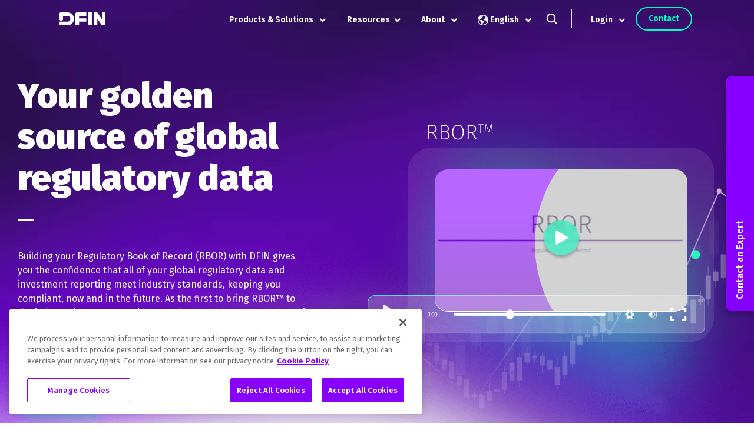

--- FILE ---
content_type: text/html; charset=UTF-8
request_url: https://www.dfinsolutions.com/solutions/rbor-regulatory-book-of-record?elqTrackId=ce73fc91a0654229aa67e0a75fb96387&elqaid=2635&elqat=2
body_size: 37416
content:
<!DOCTYPE html>
<html  lang="en" dir="ltr" prefix="content: http://purl.org/rss/1.0/modules/content/  dc: http://purl.org/dc/terms/  foaf: http://xmlns.com/foaf/0.1/  og: http://ogp.me/ns#  rdfs: http://www.w3.org/2000/01/rdf-schema#  schema: http://schema.org/  sioc: http://rdfs.org/sioc/ns#  sioct: http://rdfs.org/sioc/types#  skos: http://www.w3.org/2004/02/skos/core#  xsd: http://www.w3.org/2001/XMLSchema# ">
  <head>
    <meta charset="utf-8" />
<meta name="description" content="DFIN’s software helps you build your RBOR with confidence that it meets all industry standards. Click here to learn more." class="swiftype" data-type="string" />
<link rel="canonical" href="https://www.dfinsolutions.com/solutions/rbor-regulatory-book-of-record" />
<meta property="og:site_name" content="Donnelley Financial Solutions (DFIN)" />
<meta property="og:url" content="https://www.dfinsolutions.com/solutions/rbor-regulatory-book-of-record" />
<meta property="og:title" content="RBOR" />
<meta property="og:image" content="https://www.dfinsolutions.com/sites/default/files/images/2019-11/RBOR-Thumbnail.png" />
<meta property="og:image:url" content="https://www.dfinsolutions.com/sites/default/files/images/2019-11/RBOR-Thumbnail.png" />
<meta property="og:image:secure_url" content="https://www.dfinsolutions.com/sites/default/files/images/2019-11/RBOR-Thumbnail.png" />
<meta name="twitter:card" content="summary_large_image" />
<meta name="twitter:site" content="@donnelleyfin" />
<meta name="twitter:title" content="RBOR" />
<meta name="twitter:creator" content="@donnelleyfin" />
<meta name="twitter:image" content="https://www.dfinsolutions.com/sites/default/files/images/2019-11/RBOR-Thumbnail.png" />
<meta name="MobileOptimized" content="width" />
<meta name="HandheldFriendly" content="true" />
<meta name="viewport" content="width=device-width, initial-scale=1, shrink-to-fit=no" />
<meta http-equiv="x-ua-compatible" content="ie=edge" /><script type="text/javascript">(window.NREUM||(NREUM={})).init={ajax:{deny_list:["bam.nr-data.net"]},feature_flags:["soft_nav"]};(window.NREUM||(NREUM={})).loader_config={licenseKey:"54628129f5",applicationID:"580254911",browserID:"601376683"};;/*! For license information please see nr-loader-rum-1.308.0.min.js.LICENSE.txt */
(()=>{var e,t,r={163:(e,t,r)=>{"use strict";r.d(t,{j:()=>E});var n=r(384),i=r(1741);var a=r(2555);r(860).K7.genericEvents;const s="experimental.resources",o="register",c=e=>{if(!e||"string"!=typeof e)return!1;try{document.createDocumentFragment().querySelector(e)}catch{return!1}return!0};var d=r(2614),u=r(944),l=r(8122);const f="[data-nr-mask]",g=e=>(0,l.a)(e,(()=>{const e={feature_flags:[],experimental:{allow_registered_children:!1,resources:!1},mask_selector:"*",block_selector:"[data-nr-block]",mask_input_options:{color:!1,date:!1,"datetime-local":!1,email:!1,month:!1,number:!1,range:!1,search:!1,tel:!1,text:!1,time:!1,url:!1,week:!1,textarea:!1,select:!1,password:!0}};return{ajax:{deny_list:void 0,block_internal:!0,enabled:!0,autoStart:!0},api:{get allow_registered_children(){return e.feature_flags.includes(o)||e.experimental.allow_registered_children},set allow_registered_children(t){e.experimental.allow_registered_children=t},duplicate_registered_data:!1},browser_consent_mode:{enabled:!1},distributed_tracing:{enabled:void 0,exclude_newrelic_header:void 0,cors_use_newrelic_header:void 0,cors_use_tracecontext_headers:void 0,allowed_origins:void 0},get feature_flags(){return e.feature_flags},set feature_flags(t){e.feature_flags=t},generic_events:{enabled:!0,autoStart:!0},harvest:{interval:30},jserrors:{enabled:!0,autoStart:!0},logging:{enabled:!0,autoStart:!0},metrics:{enabled:!0,autoStart:!0},obfuscate:void 0,page_action:{enabled:!0},page_view_event:{enabled:!0,autoStart:!0},page_view_timing:{enabled:!0,autoStart:!0},performance:{capture_marks:!1,capture_measures:!1,capture_detail:!0,resources:{get enabled(){return e.feature_flags.includes(s)||e.experimental.resources},set enabled(t){e.experimental.resources=t},asset_types:[],first_party_domains:[],ignore_newrelic:!0}},privacy:{cookies_enabled:!0},proxy:{assets:void 0,beacon:void 0},session:{expiresMs:d.wk,inactiveMs:d.BB},session_replay:{autoStart:!0,enabled:!1,preload:!1,sampling_rate:10,error_sampling_rate:100,collect_fonts:!1,inline_images:!1,fix_stylesheets:!0,mask_all_inputs:!0,get mask_text_selector(){return e.mask_selector},set mask_text_selector(t){c(t)?e.mask_selector="".concat(t,",").concat(f):""===t||null===t?e.mask_selector=f:(0,u.R)(5,t)},get block_class(){return"nr-block"},get ignore_class(){return"nr-ignore"},get mask_text_class(){return"nr-mask"},get block_selector(){return e.block_selector},set block_selector(t){c(t)?e.block_selector+=",".concat(t):""!==t&&(0,u.R)(6,t)},get mask_input_options(){return e.mask_input_options},set mask_input_options(t){t&&"object"==typeof t?e.mask_input_options={...t,password:!0}:(0,u.R)(7,t)}},session_trace:{enabled:!0,autoStart:!0},soft_navigations:{enabled:!0,autoStart:!0},spa:{enabled:!0,autoStart:!0},ssl:void 0,user_actions:{enabled:!0,elementAttributes:["id","className","tagName","type"]}}})());var p=r(6154),m=r(9324);let h=0;const v={buildEnv:m.F3,distMethod:m.Xs,version:m.xv,originTime:p.WN},b={consented:!1},y={appMetadata:{},get consented(){return this.session?.state?.consent||b.consented},set consented(e){b.consented=e},customTransaction:void 0,denyList:void 0,disabled:!1,harvester:void 0,isolatedBacklog:!1,isRecording:!1,loaderType:void 0,maxBytes:3e4,obfuscator:void 0,onerror:void 0,ptid:void 0,releaseIds:{},session:void 0,timeKeeper:void 0,registeredEntities:[],jsAttributesMetadata:{bytes:0},get harvestCount(){return++h}},_=e=>{const t=(0,l.a)(e,y),r=Object.keys(v).reduce((e,t)=>(e[t]={value:v[t],writable:!1,configurable:!0,enumerable:!0},e),{});return Object.defineProperties(t,r)};var w=r(5701);const x=e=>{const t=e.startsWith("http");e+="/",r.p=t?e:"https://"+e};var R=r(7836),k=r(3241);const A={accountID:void 0,trustKey:void 0,agentID:void 0,licenseKey:void 0,applicationID:void 0,xpid:void 0},S=e=>(0,l.a)(e,A),T=new Set;function E(e,t={},r,s){let{init:o,info:c,loader_config:d,runtime:u={},exposed:l=!0}=t;if(!c){const e=(0,n.pV)();o=e.init,c=e.info,d=e.loader_config}e.init=g(o||{}),e.loader_config=S(d||{}),c.jsAttributes??={},p.bv&&(c.jsAttributes.isWorker=!0),e.info=(0,a.D)(c);const f=e.init,m=[c.beacon,c.errorBeacon];T.has(e.agentIdentifier)||(f.proxy.assets&&(x(f.proxy.assets),m.push(f.proxy.assets)),f.proxy.beacon&&m.push(f.proxy.beacon),e.beacons=[...m],function(e){const t=(0,n.pV)();Object.getOwnPropertyNames(i.W.prototype).forEach(r=>{const n=i.W.prototype[r];if("function"!=typeof n||"constructor"===n)return;let a=t[r];e[r]&&!1!==e.exposed&&"micro-agent"!==e.runtime?.loaderType&&(t[r]=(...t)=>{const n=e[r](...t);return a?a(...t):n})})}(e),(0,n.US)("activatedFeatures",w.B)),u.denyList=[...f.ajax.deny_list||[],...f.ajax.block_internal?m:[]],u.ptid=e.agentIdentifier,u.loaderType=r,e.runtime=_(u),T.has(e.agentIdentifier)||(e.ee=R.ee.get(e.agentIdentifier),e.exposed=l,(0,k.W)({agentIdentifier:e.agentIdentifier,drained:!!w.B?.[e.agentIdentifier],type:"lifecycle",name:"initialize",feature:void 0,data:e.config})),T.add(e.agentIdentifier)}},384:(e,t,r)=>{"use strict";r.d(t,{NT:()=>s,US:()=>u,Zm:()=>o,bQ:()=>d,dV:()=>c,pV:()=>l});var n=r(6154),i=r(1863),a=r(1910);const s={beacon:"bam.nr-data.net",errorBeacon:"bam.nr-data.net"};function o(){return n.gm.NREUM||(n.gm.NREUM={}),void 0===n.gm.newrelic&&(n.gm.newrelic=n.gm.NREUM),n.gm.NREUM}function c(){let e=o();return e.o||(e.o={ST:n.gm.setTimeout,SI:n.gm.setImmediate||n.gm.setInterval,CT:n.gm.clearTimeout,XHR:n.gm.XMLHttpRequest,REQ:n.gm.Request,EV:n.gm.Event,PR:n.gm.Promise,MO:n.gm.MutationObserver,FETCH:n.gm.fetch,WS:n.gm.WebSocket},(0,a.i)(...Object.values(e.o))),e}function d(e,t){let r=o();r.initializedAgents??={},t.initializedAt={ms:(0,i.t)(),date:new Date},r.initializedAgents[e]=t}function u(e,t){o()[e]=t}function l(){return function(){let e=o();const t=e.info||{};e.info={beacon:s.beacon,errorBeacon:s.errorBeacon,...t}}(),function(){let e=o();const t=e.init||{};e.init={...t}}(),c(),function(){let e=o();const t=e.loader_config||{};e.loader_config={...t}}(),o()}},782:(e,t,r)=>{"use strict";r.d(t,{T:()=>n});const n=r(860).K7.pageViewTiming},860:(e,t,r)=>{"use strict";r.d(t,{$J:()=>u,K7:()=>c,P3:()=>d,XX:()=>i,Yy:()=>o,df:()=>a,qY:()=>n,v4:()=>s});const n="events",i="jserrors",a="browser/blobs",s="rum",o="browser/logs",c={ajax:"ajax",genericEvents:"generic_events",jserrors:i,logging:"logging",metrics:"metrics",pageAction:"page_action",pageViewEvent:"page_view_event",pageViewTiming:"page_view_timing",sessionReplay:"session_replay",sessionTrace:"session_trace",softNav:"soft_navigations",spa:"spa"},d={[c.pageViewEvent]:1,[c.pageViewTiming]:2,[c.metrics]:3,[c.jserrors]:4,[c.spa]:5,[c.ajax]:6,[c.sessionTrace]:7,[c.softNav]:8,[c.sessionReplay]:9,[c.logging]:10,[c.genericEvents]:11},u={[c.pageViewEvent]:s,[c.pageViewTiming]:n,[c.ajax]:n,[c.spa]:n,[c.softNav]:n,[c.metrics]:i,[c.jserrors]:i,[c.sessionTrace]:a,[c.sessionReplay]:a,[c.logging]:o,[c.genericEvents]:"ins"}},944:(e,t,r)=>{"use strict";r.d(t,{R:()=>i});var n=r(3241);function i(e,t){"function"==typeof console.debug&&(console.debug("New Relic Warning: https://github.com/newrelic/newrelic-browser-agent/blob/main/docs/warning-codes.md#".concat(e),t),(0,n.W)({agentIdentifier:null,drained:null,type:"data",name:"warn",feature:"warn",data:{code:e,secondary:t}}))}},1687:(e,t,r)=>{"use strict";r.d(t,{Ak:()=>d,Ze:()=>f,x3:()=>u});var n=r(3241),i=r(7836),a=r(3606),s=r(860),o=r(2646);const c={};function d(e,t){const r={staged:!1,priority:s.P3[t]||0};l(e),c[e].get(t)||c[e].set(t,r)}function u(e,t){e&&c[e]&&(c[e].get(t)&&c[e].delete(t),p(e,t,!1),c[e].size&&g(e))}function l(e){if(!e)throw new Error("agentIdentifier required");c[e]||(c[e]=new Map)}function f(e="",t="feature",r=!1){if(l(e),!e||!c[e].get(t)||r)return p(e,t);c[e].get(t).staged=!0,g(e)}function g(e){const t=Array.from(c[e]);t.every(([e,t])=>t.staged)&&(t.sort((e,t)=>e[1].priority-t[1].priority),t.forEach(([t])=>{c[e].delete(t),p(e,t)}))}function p(e,t,r=!0){const s=e?i.ee.get(e):i.ee,c=a.i.handlers;if(!s.aborted&&s.backlog&&c){if((0,n.W)({agentIdentifier:e,type:"lifecycle",name:"drain",feature:t}),r){const e=s.backlog[t],r=c[t];if(r){for(let t=0;e&&t<e.length;++t)m(e[t],r);Object.entries(r).forEach(([e,t])=>{Object.values(t||{}).forEach(t=>{t[0]?.on&&t[0]?.context()instanceof o.y&&t[0].on(e,t[1])})})}}s.isolatedBacklog||delete c[t],s.backlog[t]=null,s.emit("drain-"+t,[])}}function m(e,t){var r=e[1];Object.values(t[r]||{}).forEach(t=>{var r=e[0];if(t[0]===r){var n=t[1],i=e[3],a=e[2];n.apply(i,a)}})}},1738:(e,t,r)=>{"use strict";r.d(t,{U:()=>g,Y:()=>f});var n=r(3241),i=r(9908),a=r(1863),s=r(944),o=r(5701),c=r(3969),d=r(8362),u=r(860),l=r(4261);function f(e,t,r,a){const f=a||r;!f||f[e]&&f[e]!==d.d.prototype[e]||(f[e]=function(){(0,i.p)(c.xV,["API/"+e+"/called"],void 0,u.K7.metrics,r.ee),(0,n.W)({agentIdentifier:r.agentIdentifier,drained:!!o.B?.[r.agentIdentifier],type:"data",name:"api",feature:l.Pl+e,data:{}});try{return t.apply(this,arguments)}catch(e){(0,s.R)(23,e)}})}function g(e,t,r,n,s){const o=e.info;null===r?delete o.jsAttributes[t]:o.jsAttributes[t]=r,(s||null===r)&&(0,i.p)(l.Pl+n,[(0,a.t)(),t,r],void 0,"session",e.ee)}},1741:(e,t,r)=>{"use strict";r.d(t,{W:()=>a});var n=r(944),i=r(4261);class a{#e(e,...t){if(this[e]!==a.prototype[e])return this[e](...t);(0,n.R)(35,e)}addPageAction(e,t){return this.#e(i.hG,e,t)}register(e){return this.#e(i.eY,e)}recordCustomEvent(e,t){return this.#e(i.fF,e,t)}setPageViewName(e,t){return this.#e(i.Fw,e,t)}setCustomAttribute(e,t,r){return this.#e(i.cD,e,t,r)}noticeError(e,t){return this.#e(i.o5,e,t)}setUserId(e,t=!1){return this.#e(i.Dl,e,t)}setApplicationVersion(e){return this.#e(i.nb,e)}setErrorHandler(e){return this.#e(i.bt,e)}addRelease(e,t){return this.#e(i.k6,e,t)}log(e,t){return this.#e(i.$9,e,t)}start(){return this.#e(i.d3)}finished(e){return this.#e(i.BL,e)}recordReplay(){return this.#e(i.CH)}pauseReplay(){return this.#e(i.Tb)}addToTrace(e){return this.#e(i.U2,e)}setCurrentRouteName(e){return this.#e(i.PA,e)}interaction(e){return this.#e(i.dT,e)}wrapLogger(e,t,r){return this.#e(i.Wb,e,t,r)}measure(e,t){return this.#e(i.V1,e,t)}consent(e){return this.#e(i.Pv,e)}}},1863:(e,t,r)=>{"use strict";function n(){return Math.floor(performance.now())}r.d(t,{t:()=>n})},1910:(e,t,r)=>{"use strict";r.d(t,{i:()=>a});var n=r(944);const i=new Map;function a(...e){return e.every(e=>{if(i.has(e))return i.get(e);const t="function"==typeof e?e.toString():"",r=t.includes("[native code]"),a=t.includes("nrWrapper");return r||a||(0,n.R)(64,e?.name||t),i.set(e,r),r})}},2555:(e,t,r)=>{"use strict";r.d(t,{D:()=>o,f:()=>s});var n=r(384),i=r(8122);const a={beacon:n.NT.beacon,errorBeacon:n.NT.errorBeacon,licenseKey:void 0,applicationID:void 0,sa:void 0,queueTime:void 0,applicationTime:void 0,ttGuid:void 0,user:void 0,account:void 0,product:void 0,extra:void 0,jsAttributes:{},userAttributes:void 0,atts:void 0,transactionName:void 0,tNamePlain:void 0};function s(e){try{return!!e.licenseKey&&!!e.errorBeacon&&!!e.applicationID}catch(e){return!1}}const o=e=>(0,i.a)(e,a)},2614:(e,t,r)=>{"use strict";r.d(t,{BB:()=>s,H3:()=>n,g:()=>d,iL:()=>c,tS:()=>o,uh:()=>i,wk:()=>a});const n="NRBA",i="SESSION",a=144e5,s=18e5,o={STARTED:"session-started",PAUSE:"session-pause",RESET:"session-reset",RESUME:"session-resume",UPDATE:"session-update"},c={SAME_TAB:"same-tab",CROSS_TAB:"cross-tab"},d={OFF:0,FULL:1,ERROR:2}},2646:(e,t,r)=>{"use strict";r.d(t,{y:()=>n});class n{constructor(e){this.contextId=e}}},2843:(e,t,r)=>{"use strict";r.d(t,{G:()=>a,u:()=>i});var n=r(3878);function i(e,t=!1,r,i){(0,n.DD)("visibilitychange",function(){if(t)return void("hidden"===document.visibilityState&&e());e(document.visibilityState)},r,i)}function a(e,t,r){(0,n.sp)("pagehide",e,t,r)}},3241:(e,t,r)=>{"use strict";r.d(t,{W:()=>a});var n=r(6154);const i="newrelic";function a(e={}){try{n.gm.dispatchEvent(new CustomEvent(i,{detail:e}))}catch(e){}}},3606:(e,t,r)=>{"use strict";r.d(t,{i:()=>a});var n=r(9908);a.on=s;var i=a.handlers={};function a(e,t,r,a){s(a||n.d,i,e,t,r)}function s(e,t,r,i,a){a||(a="feature"),e||(e=n.d);var s=t[a]=t[a]||{};(s[r]=s[r]||[]).push([e,i])}},3878:(e,t,r)=>{"use strict";function n(e,t){return{capture:e,passive:!1,signal:t}}function i(e,t,r=!1,i){window.addEventListener(e,t,n(r,i))}function a(e,t,r=!1,i){document.addEventListener(e,t,n(r,i))}r.d(t,{DD:()=>a,jT:()=>n,sp:()=>i})},3969:(e,t,r)=>{"use strict";r.d(t,{TZ:()=>n,XG:()=>o,rs:()=>i,xV:()=>s,z_:()=>a});const n=r(860).K7.metrics,i="sm",a="cm",s="storeSupportabilityMetrics",o="storeEventMetrics"},4234:(e,t,r)=>{"use strict";r.d(t,{W:()=>a});var n=r(7836),i=r(1687);class a{constructor(e,t){this.agentIdentifier=e,this.ee=n.ee.get(e),this.featureName=t,this.blocked=!1}deregisterDrain(){(0,i.x3)(this.agentIdentifier,this.featureName)}}},4261:(e,t,r)=>{"use strict";r.d(t,{$9:()=>d,BL:()=>o,CH:()=>g,Dl:()=>_,Fw:()=>y,PA:()=>h,Pl:()=>n,Pv:()=>k,Tb:()=>l,U2:()=>a,V1:()=>R,Wb:()=>x,bt:()=>b,cD:()=>v,d3:()=>w,dT:()=>c,eY:()=>p,fF:()=>f,hG:()=>i,k6:()=>s,nb:()=>m,o5:()=>u});const n="api-",i="addPageAction",a="addToTrace",s="addRelease",o="finished",c="interaction",d="log",u="noticeError",l="pauseReplay",f="recordCustomEvent",g="recordReplay",p="register",m="setApplicationVersion",h="setCurrentRouteName",v="setCustomAttribute",b="setErrorHandler",y="setPageViewName",_="setUserId",w="start",x="wrapLogger",R="measure",k="consent"},5289:(e,t,r)=>{"use strict";r.d(t,{GG:()=>s,Qr:()=>c,sB:()=>o});var n=r(3878),i=r(6389);function a(){return"undefined"==typeof document||"complete"===document.readyState}function s(e,t){if(a())return e();const r=(0,i.J)(e),s=setInterval(()=>{a()&&(clearInterval(s),r())},500);(0,n.sp)("load",r,t)}function o(e){if(a())return e();(0,n.DD)("DOMContentLoaded",e)}function c(e){if(a())return e();(0,n.sp)("popstate",e)}},5607:(e,t,r)=>{"use strict";r.d(t,{W:()=>n});const n=(0,r(9566).bz)()},5701:(e,t,r)=>{"use strict";r.d(t,{B:()=>a,t:()=>s});var n=r(3241);const i=new Set,a={};function s(e,t){const r=t.agentIdentifier;a[r]??={},e&&"object"==typeof e&&(i.has(r)||(t.ee.emit("rumresp",[e]),a[r]=e,i.add(r),(0,n.W)({agentIdentifier:r,loaded:!0,drained:!0,type:"lifecycle",name:"load",feature:void 0,data:e})))}},6154:(e,t,r)=>{"use strict";r.d(t,{OF:()=>c,RI:()=>i,WN:()=>u,bv:()=>a,eN:()=>l,gm:()=>s,mw:()=>o,sb:()=>d});var n=r(1863);const i="undefined"!=typeof window&&!!window.document,a="undefined"!=typeof WorkerGlobalScope&&("undefined"!=typeof self&&self instanceof WorkerGlobalScope&&self.navigator instanceof WorkerNavigator||"undefined"!=typeof globalThis&&globalThis instanceof WorkerGlobalScope&&globalThis.navigator instanceof WorkerNavigator),s=i?window:"undefined"!=typeof WorkerGlobalScope&&("undefined"!=typeof self&&self instanceof WorkerGlobalScope&&self||"undefined"!=typeof globalThis&&globalThis instanceof WorkerGlobalScope&&globalThis),o=Boolean("hidden"===s?.document?.visibilityState),c=/iPad|iPhone|iPod/.test(s.navigator?.userAgent),d=c&&"undefined"==typeof SharedWorker,u=((()=>{const e=s.navigator?.userAgent?.match(/Firefox[/\s](\d+\.\d+)/);Array.isArray(e)&&e.length>=2&&e[1]})(),Date.now()-(0,n.t)()),l=()=>"undefined"!=typeof PerformanceNavigationTiming&&s?.performance?.getEntriesByType("navigation")?.[0]?.responseStart},6389:(e,t,r)=>{"use strict";function n(e,t=500,r={}){const n=r?.leading||!1;let i;return(...r)=>{n&&void 0===i&&(e.apply(this,r),i=setTimeout(()=>{i=clearTimeout(i)},t)),n||(clearTimeout(i),i=setTimeout(()=>{e.apply(this,r)},t))}}function i(e){let t=!1;return(...r)=>{t||(t=!0,e.apply(this,r))}}r.d(t,{J:()=>i,s:()=>n})},6630:(e,t,r)=>{"use strict";r.d(t,{T:()=>n});const n=r(860).K7.pageViewEvent},7699:(e,t,r)=>{"use strict";r.d(t,{It:()=>a,KC:()=>o,No:()=>i,qh:()=>s});var n=r(860);const i=16e3,a=1e6,s="SESSION_ERROR",o={[n.K7.logging]:!0,[n.K7.genericEvents]:!1,[n.K7.jserrors]:!1,[n.K7.ajax]:!1}},7836:(e,t,r)=>{"use strict";r.d(t,{P:()=>o,ee:()=>c});var n=r(384),i=r(8990),a=r(2646),s=r(5607);const o="nr@context:".concat(s.W),c=function e(t,r){var n={},s={},u={},l=!1;try{l=16===r.length&&d.initializedAgents?.[r]?.runtime.isolatedBacklog}catch(e){}var f={on:p,addEventListener:p,removeEventListener:function(e,t){var r=n[e];if(!r)return;for(var i=0;i<r.length;i++)r[i]===t&&r.splice(i,1)},emit:function(e,r,n,i,a){!1!==a&&(a=!0);if(c.aborted&&!i)return;t&&a&&t.emit(e,r,n);var o=g(n);m(e).forEach(e=>{e.apply(o,r)});var d=v()[s[e]];d&&d.push([f,e,r,o]);return o},get:h,listeners:m,context:g,buffer:function(e,t){const r=v();if(t=t||"feature",f.aborted)return;Object.entries(e||{}).forEach(([e,n])=>{s[n]=t,t in r||(r[t]=[])})},abort:function(){f._aborted=!0,Object.keys(f.backlog).forEach(e=>{delete f.backlog[e]})},isBuffering:function(e){return!!v()[s[e]]},debugId:r,backlog:l?{}:t&&"object"==typeof t.backlog?t.backlog:{},isolatedBacklog:l};return Object.defineProperty(f,"aborted",{get:()=>{let e=f._aborted||!1;return e||(t&&(e=t.aborted),e)}}),f;function g(e){return e&&e instanceof a.y?e:e?(0,i.I)(e,o,()=>new a.y(o)):new a.y(o)}function p(e,t){n[e]=m(e).concat(t)}function m(e){return n[e]||[]}function h(t){return u[t]=u[t]||e(f,t)}function v(){return f.backlog}}(void 0,"globalEE"),d=(0,n.Zm)();d.ee||(d.ee=c)},8122:(e,t,r)=>{"use strict";r.d(t,{a:()=>i});var n=r(944);function i(e,t){try{if(!e||"object"!=typeof e)return(0,n.R)(3);if(!t||"object"!=typeof t)return(0,n.R)(4);const r=Object.create(Object.getPrototypeOf(t),Object.getOwnPropertyDescriptors(t)),a=0===Object.keys(r).length?e:r;for(let s in a)if(void 0!==e[s])try{if(null===e[s]){r[s]=null;continue}Array.isArray(e[s])&&Array.isArray(t[s])?r[s]=Array.from(new Set([...e[s],...t[s]])):"object"==typeof e[s]&&"object"==typeof t[s]?r[s]=i(e[s],t[s]):r[s]=e[s]}catch(e){r[s]||(0,n.R)(1,e)}return r}catch(e){(0,n.R)(2,e)}}},8362:(e,t,r)=>{"use strict";r.d(t,{d:()=>a});var n=r(9566),i=r(1741);class a extends i.W{agentIdentifier=(0,n.LA)(16)}},8374:(e,t,r)=>{r.nc=(()=>{try{return document?.currentScript?.nonce}catch(e){}return""})()},8990:(e,t,r)=>{"use strict";r.d(t,{I:()=>i});var n=Object.prototype.hasOwnProperty;function i(e,t,r){if(n.call(e,t))return e[t];var i=r();if(Object.defineProperty&&Object.keys)try{return Object.defineProperty(e,t,{value:i,writable:!0,enumerable:!1}),i}catch(e){}return e[t]=i,i}},9324:(e,t,r)=>{"use strict";r.d(t,{F3:()=>i,Xs:()=>a,xv:()=>n});const n="1.308.0",i="PROD",a="CDN"},9566:(e,t,r)=>{"use strict";r.d(t,{LA:()=>o,bz:()=>s});var n=r(6154);const i="xxxxxxxx-xxxx-4xxx-yxxx-xxxxxxxxxxxx";function a(e,t){return e?15&e[t]:16*Math.random()|0}function s(){const e=n.gm?.crypto||n.gm?.msCrypto;let t,r=0;return e&&e.getRandomValues&&(t=e.getRandomValues(new Uint8Array(30))),i.split("").map(e=>"x"===e?a(t,r++).toString(16):"y"===e?(3&a()|8).toString(16):e).join("")}function o(e){const t=n.gm?.crypto||n.gm?.msCrypto;let r,i=0;t&&t.getRandomValues&&(r=t.getRandomValues(new Uint8Array(e)));const s=[];for(var o=0;o<e;o++)s.push(a(r,i++).toString(16));return s.join("")}},9908:(e,t,r)=>{"use strict";r.d(t,{d:()=>n,p:()=>i});var n=r(7836).ee.get("handle");function i(e,t,r,i,a){a?(a.buffer([e],i),a.emit(e,t,r)):(n.buffer([e],i),n.emit(e,t,r))}}},n={};function i(e){var t=n[e];if(void 0!==t)return t.exports;var a=n[e]={exports:{}};return r[e](a,a.exports,i),a.exports}i.m=r,i.d=(e,t)=>{for(var r in t)i.o(t,r)&&!i.o(e,r)&&Object.defineProperty(e,r,{enumerable:!0,get:t[r]})},i.f={},i.e=e=>Promise.all(Object.keys(i.f).reduce((t,r)=>(i.f[r](e,t),t),[])),i.u=e=>"nr-rum-1.308.0.min.js",i.o=(e,t)=>Object.prototype.hasOwnProperty.call(e,t),e={},t="NRBA-1.308.0.PROD:",i.l=(r,n,a,s)=>{if(e[r])e[r].push(n);else{var o,c;if(void 0!==a)for(var d=document.getElementsByTagName("script"),u=0;u<d.length;u++){var l=d[u];if(l.getAttribute("src")==r||l.getAttribute("data-webpack")==t+a){o=l;break}}if(!o){c=!0;var f={296:"sha512-+MIMDsOcckGXa1EdWHqFNv7P+JUkd5kQwCBr3KE6uCvnsBNUrdSt4a/3/L4j4TxtnaMNjHpza2/erNQbpacJQA=="};(o=document.createElement("script")).charset="utf-8",i.nc&&o.setAttribute("nonce",i.nc),o.setAttribute("data-webpack",t+a),o.src=r,0!==o.src.indexOf(window.location.origin+"/")&&(o.crossOrigin="anonymous"),f[s]&&(o.integrity=f[s])}e[r]=[n];var g=(t,n)=>{o.onerror=o.onload=null,clearTimeout(p);var i=e[r];if(delete e[r],o.parentNode&&o.parentNode.removeChild(o),i&&i.forEach(e=>e(n)),t)return t(n)},p=setTimeout(g.bind(null,void 0,{type:"timeout",target:o}),12e4);o.onerror=g.bind(null,o.onerror),o.onload=g.bind(null,o.onload),c&&document.head.appendChild(o)}},i.r=e=>{"undefined"!=typeof Symbol&&Symbol.toStringTag&&Object.defineProperty(e,Symbol.toStringTag,{value:"Module"}),Object.defineProperty(e,"__esModule",{value:!0})},i.p="https://js-agent.newrelic.com/",(()=>{var e={374:0,840:0};i.f.j=(t,r)=>{var n=i.o(e,t)?e[t]:void 0;if(0!==n)if(n)r.push(n[2]);else{var a=new Promise((r,i)=>n=e[t]=[r,i]);r.push(n[2]=a);var s=i.p+i.u(t),o=new Error;i.l(s,r=>{if(i.o(e,t)&&(0!==(n=e[t])&&(e[t]=void 0),n)){var a=r&&("load"===r.type?"missing":r.type),s=r&&r.target&&r.target.src;o.message="Loading chunk "+t+" failed: ("+a+": "+s+")",o.name="ChunkLoadError",o.type=a,o.request=s,n[1](o)}},"chunk-"+t,t)}};var t=(t,r)=>{var n,a,[s,o,c]=r,d=0;if(s.some(t=>0!==e[t])){for(n in o)i.o(o,n)&&(i.m[n]=o[n]);if(c)c(i)}for(t&&t(r);d<s.length;d++)a=s[d],i.o(e,a)&&e[a]&&e[a][0](),e[a]=0},r=self["webpackChunk:NRBA-1.308.0.PROD"]=self["webpackChunk:NRBA-1.308.0.PROD"]||[];r.forEach(t.bind(null,0)),r.push=t.bind(null,r.push.bind(r))})(),(()=>{"use strict";i(8374);var e=i(8362),t=i(860);const r=Object.values(t.K7);var n=i(163);var a=i(9908),s=i(1863),o=i(4261),c=i(1738);var d=i(1687),u=i(4234),l=i(5289),f=i(6154),g=i(944),p=i(384);const m=e=>f.RI&&!0===e?.privacy.cookies_enabled;function h(e){return!!(0,p.dV)().o.MO&&m(e)&&!0===e?.session_trace.enabled}var v=i(6389),b=i(7699);class y extends u.W{constructor(e,t){super(e.agentIdentifier,t),this.agentRef=e,this.abortHandler=void 0,this.featAggregate=void 0,this.loadedSuccessfully=void 0,this.onAggregateImported=new Promise(e=>{this.loadedSuccessfully=e}),this.deferred=Promise.resolve(),!1===e.init[this.featureName].autoStart?this.deferred=new Promise((t,r)=>{this.ee.on("manual-start-all",(0,v.J)(()=>{(0,d.Ak)(e.agentIdentifier,this.featureName),t()}))}):(0,d.Ak)(e.agentIdentifier,t)}importAggregator(e,t,r={}){if(this.featAggregate)return;const n=async()=>{let n;await this.deferred;try{if(m(e.init)){const{setupAgentSession:t}=await i.e(296).then(i.bind(i,3305));n=t(e)}}catch(e){(0,g.R)(20,e),this.ee.emit("internal-error",[e]),(0,a.p)(b.qh,[e],void 0,this.featureName,this.ee)}try{if(!this.#t(this.featureName,n,e.init))return(0,d.Ze)(this.agentIdentifier,this.featureName),void this.loadedSuccessfully(!1);const{Aggregate:i}=await t();this.featAggregate=new i(e,r),e.runtime.harvester.initializedAggregates.push(this.featAggregate),this.loadedSuccessfully(!0)}catch(e){(0,g.R)(34,e),this.abortHandler?.(),(0,d.Ze)(this.agentIdentifier,this.featureName,!0),this.loadedSuccessfully(!1),this.ee&&this.ee.abort()}};f.RI?(0,l.GG)(()=>n(),!0):n()}#t(e,r,n){if(this.blocked)return!1;switch(e){case t.K7.sessionReplay:return h(n)&&!!r;case t.K7.sessionTrace:return!!r;default:return!0}}}var _=i(6630),w=i(2614),x=i(3241);class R extends y{static featureName=_.T;constructor(e){var t;super(e,_.T),this.setupInspectionEvents(e.agentIdentifier),t=e,(0,c.Y)(o.Fw,function(e,r){"string"==typeof e&&("/"!==e.charAt(0)&&(e="/"+e),t.runtime.customTransaction=(r||"http://custom.transaction")+e,(0,a.p)(o.Pl+o.Fw,[(0,s.t)()],void 0,void 0,t.ee))},t),this.importAggregator(e,()=>i.e(296).then(i.bind(i,3943)))}setupInspectionEvents(e){const t=(t,r)=>{t&&(0,x.W)({agentIdentifier:e,timeStamp:t.timeStamp,loaded:"complete"===t.target.readyState,type:"window",name:r,data:t.target.location+""})};(0,l.sB)(e=>{t(e,"DOMContentLoaded")}),(0,l.GG)(e=>{t(e,"load")}),(0,l.Qr)(e=>{t(e,"navigate")}),this.ee.on(w.tS.UPDATE,(t,r)=>{(0,x.W)({agentIdentifier:e,type:"lifecycle",name:"session",data:r})})}}class k extends e.d{constructor(e){var t;(super(),f.gm)?(this.features={},(0,p.bQ)(this.agentIdentifier,this),this.desiredFeatures=new Set(e.features||[]),this.desiredFeatures.add(R),(0,n.j)(this,e,e.loaderType||"agent"),t=this,(0,c.Y)(o.cD,function(e,r,n=!1){if("string"==typeof e){if(["string","number","boolean"].includes(typeof r)||null===r)return(0,c.U)(t,e,r,o.cD,n);(0,g.R)(40,typeof r)}else(0,g.R)(39,typeof e)},t),function(e){(0,c.Y)(o.Dl,function(t,r=!1){if("string"!=typeof t&&null!==t)return void(0,g.R)(41,typeof t);const n=e.info.jsAttributes["enduser.id"];r&&null!=n&&n!==t?(0,a.p)(o.Pl+"setUserIdAndResetSession",[t],void 0,"session",e.ee):(0,c.U)(e,"enduser.id",t,o.Dl,!0)},e)}(this),function(e){(0,c.Y)(o.nb,function(t){if("string"==typeof t||null===t)return(0,c.U)(e,"application.version",t,o.nb,!1);(0,g.R)(42,typeof t)},e)}(this),function(e){(0,c.Y)(o.d3,function(){e.ee.emit("manual-start-all")},e)}(this),function(e){(0,c.Y)(o.Pv,function(t=!0){if("boolean"==typeof t){if((0,a.p)(o.Pl+o.Pv,[t],void 0,"session",e.ee),e.runtime.consented=t,t){const t=e.features.page_view_event;t.onAggregateImported.then(e=>{const r=t.featAggregate;e&&!r.sentRum&&r.sendRum()})}}else(0,g.R)(65,typeof t)},e)}(this),this.run()):(0,g.R)(21)}get config(){return{info:this.info,init:this.init,loader_config:this.loader_config,runtime:this.runtime}}get api(){return this}run(){try{const e=function(e){const t={};return r.forEach(r=>{t[r]=!!e[r]?.enabled}),t}(this.init),n=[...this.desiredFeatures];n.sort((e,r)=>t.P3[e.featureName]-t.P3[r.featureName]),n.forEach(r=>{if(!e[r.featureName]&&r.featureName!==t.K7.pageViewEvent)return;if(r.featureName===t.K7.spa)return void(0,g.R)(67);const n=function(e){switch(e){case t.K7.ajax:return[t.K7.jserrors];case t.K7.sessionTrace:return[t.K7.ajax,t.K7.pageViewEvent];case t.K7.sessionReplay:return[t.K7.sessionTrace];case t.K7.pageViewTiming:return[t.K7.pageViewEvent];default:return[]}}(r.featureName).filter(e=>!(e in this.features));n.length>0&&(0,g.R)(36,{targetFeature:r.featureName,missingDependencies:n}),this.features[r.featureName]=new r(this)})}catch(e){(0,g.R)(22,e);for(const e in this.features)this.features[e].abortHandler?.();const t=(0,p.Zm)();delete t.initializedAgents[this.agentIdentifier]?.features,delete this.sharedAggregator;return t.ee.get(this.agentIdentifier).abort(),!1}}}var A=i(2843),S=i(782);class T extends y{static featureName=S.T;constructor(e){super(e,S.T),f.RI&&((0,A.u)(()=>(0,a.p)("docHidden",[(0,s.t)()],void 0,S.T,this.ee),!0),(0,A.G)(()=>(0,a.p)("winPagehide",[(0,s.t)()],void 0,S.T,this.ee)),this.importAggregator(e,()=>i.e(296).then(i.bind(i,2117))))}}var E=i(3969);class I extends y{static featureName=E.TZ;constructor(e){super(e,E.TZ),f.RI&&document.addEventListener("securitypolicyviolation",e=>{(0,a.p)(E.xV,["Generic/CSPViolation/Detected"],void 0,this.featureName,this.ee)}),this.importAggregator(e,()=>i.e(296).then(i.bind(i,9623)))}}new k({features:[R,T,I],loaderType:"lite"})})()})();</script>
<meta class="swiftype" name="authored_date" data-type="date" content="2019-09-26" />
<meta class="swiftype" name="contenttype" data-type="string" content="product_solition" />
<meta class="swiftype" name="contentlang" data-type="string" content="en" />
<meta class="swiftype" name="alternative_title" data-type="string" content="RBOR" />
<meta class="swiftype" name="customimage" data-type="enum" content="https://www.dfinsolutions.com/sites/default/files/images/2019-11/RBOR-Thumbnail.png" />
<meta class="swiftype" name="search_category" data-type="string" content="Solutions" />
<meta class="swiftype" name="search_weight" data-type="integer" content="15" />
<meta class="swiftype" name="search_order" data-type="integer" content="17" />
<link rel="icon" href="/themes/custom/dfin/favicon/favicon.ico" type="image/vnd.microsoft.icon" />

    <link rel="apple-touch-icon" sizes="180x180" href="/themes/custom/dfin/favicon/apple-touch-icon.png">
    <link rel="icon" type="image/png" sizes="32x32" href="/themes/custom/dfin/favicon/favicon-32x32.png">
    <link rel="icon" type="image/png" sizes="16x16" href="/themes/custom/dfin/favicon/favicon-16x16.png">
    <link rel="manifest" href="/themes/custom/dfin/favicon/site.webmanifest">
    <link rel="mask-icon" href="/themes/custom/dfin/favicon/safari-pinned-tab.svg" color="#8700ff">
    <script type="text/javascript" async src="https://play.vidyard.com/embed/v4.js"></script>
    <meta name="msapplication-TileColor" content="#ffffff">
    <meta name="msapplication-config" content="/themes/custom/dfin/favicon/browserconfig.xml">
    <meta name="theme-color" content="#ffffff">
    <title>Regulatory Book of Record | Global Regulatory Data | DFIN</title>

    <link rel="preconnect" href="https://fonts.googleapis.com">
    <link rel="preconnect" href="https://fonts.gstatic.com" crossorigin>
    <link rel="preload" href="https://fonts.googleapis.com/css2?family=Lato:wght@400;700&display=swap" as="style" onload="this.onload=null;this.rel='stylesheet'">
    <link rel="preload" href="https://fonts.googleapis.com/css2?family=Fira+Sans:ital,wght@0,200;0,300;0,400;0,500;0,600;0,700;0,900;1,400&display=swap" as="style" onload="this.onload=null;this.rel='stylesheet'">

    <noscript>
      <link href="https://fonts.googleapis.com/css2?family=Lato:wght@400;700&display=swap" rel="stylesheet" type="text/css"/>
      <link href="https://fonts.googleapis.com/css2?family=Fira+Sans:ital,wght@0,200;0,300;0,400;0,500;0,600;0,700;0,900;1,400&display=swap" rel="stylesheet" type="text/css"/>
    </noscript>

    <!-- DataLayer Initialization -->
    <script>
      window.dataLayer = window.dataLayer || [];
      function gtag(){dataLayer.push(arguments);}
    </script>

    <script src="https://cdn.jsdelivr.net/npm/@algolia/autocomplete-js"></script>
    <script>
      const { autocomplete } = window['@algolia/autocomplete-js'];
    </script>

    <!--Cookie Consent Check -->
    <script type="text/javascript" src="/themes/custom/dfin/js/cookie-consent.js"></script>

    <link rel="stylesheet" media="all" href="/sites/default/files/css/css_E4d017td0NbZRI1_iWixYbV8wMadnEBN6iPZzmAJCxI.css?delta=0&amp;language=en&amp;theme=dfin&amp;include=[base64]" />
<link rel="stylesheet" media="all" href="/sites/default/files/css/css_CcdPUdv2A-d1gqS4-hKzRSCKvWxmApYLzRhgw4owVyQ.css?delta=1&amp;language=en&amp;theme=dfin&amp;include=[base64]" />

    <script src="/sites/default/files/js/js_V1T3Fr2X0BY50fUKlBGrhhVnnEj3dTo7CMBiiE3X3e0.js?scope=header&amp;delta=0&amp;language=en&amp;theme=dfin&amp;include=[base64]"></script>


    <script type="text/javascript" src="https://d2i34c80a0ftze.cloudfront.net/fullcircle.js?cid=2d544b1e-5d59-4e48-873b-fb473b8e70bc&amp;domain=dfinsolutions.com"></script>

    <!-- Google Tag Manager -->
    <script>
        (function(w,d,s,l,i){w[l]=w[l]||[];w[l].push({'gtm.start':
        new Date().getTime(),event:'gtm.js'});var f=d.getElementsByTagName(s)[0],
        j=d.createElement(s),dl=l!='dataLayer'?'&l='+l:'';j.async=true;j.src=
        'https://www.googletagmanager.com/gtm.js?id='+i+dl;f.parentNode.insertBefore(j,f);
        })(window,document,'script','dataLayer','GTM-K7GLHKP');
    </script>
    <!-- End Google Tag Manager -->
  </head>
  <body  class="layout-no-sidebars page-node-896 path-node node--type-solution">
    <!-- Google Tag Manager (noscript) -->
    <noscript><iframe src="https://www.googletagmanager.com/ns.html?id=GTM-K7GLHKP"
    height="0" width="0" style="display:none;visibility:hidden"></iframe></noscript>
    <!-- End Google Tag Manager (noscript) -->
        <a href="#main-content" class="visually-hidden focusable skip-link" data-swiftype-index='false'>
      Skip to main content
    </a>
    
      <div class="dialog-off-canvas-main-canvas" data-off-canvas-main-canvas>
    <div id="page-wrapper">
  <div id="page">
    <header id="header" class="header" role="banner" aria-label="Site header" data-swiftype-index='false'>
                      <nav  class="navbar fixed-top navbar-expand-lg" id="navbar-main" aria-label="Secondary Navigation">
          <div id="search-toggle" class="search-toggle autocomplete-search">
            <div class="container h-100">
              <a href="/" title="Home" rel="home" class="navbar-brand d-none d-md-block">
                <img src="/themes/custom/dfin/logo.svg" alt="Donnelley Financial Solutions" class="svg-logo-color" />
              </a>
              <div class="autocomplete-overlay">
                <form class="site-search__form autocomplete-form" action="/search-results">
                  <div class="autocomplete-search-wrapper">
                    <div class="autocomplete-search-decoration"></div>
                    <div class="autocomplete-input">
                      <input name='q' placeholder="Search at DFIN" autocomplete="off" class="search-autocomplete" type="text" maxlength="60">
                      <span class="autocomplete-clear js-clear"></span>
                    </div>
                    <button class="autocomplete-search-btn" type="submit">Search</button>
                  </div>
                </form>
              </div>
            </div>
            <div id="autocomplete-results">
              <div class="row">
                <div class="col-md-8">
                  <div id="autocomplete-results-container"></div>
                </div>
                <div class="col-md-4 d-none d-md-block">
                  <div class="autocomplete-popular">
                    <div data-block-plugin-id="block_content:3adb2e44-1ead-450e-9b0e-ca325fa49f35" class="block-content-custom_html_block block block-block-content block-block-content3adb2e44-1ead-450e-9b0e-ca325fa49f35">
  
    
      <div class="content">
      
            <div class="clearfix text-formatted field field--name-body field--type-text-with-summary field--label-hidden field__item"><h4 class="autocomplete-category mb-0">Popular content</h4>
<div class="autocomplete-separator-dark mb-2"></div>
<div class="autocomplete-popular-section">
  <p>Create Captivating Proxy Statements in ActiveDisclosure</p>
  <a href="https://info.dfinsolutions.com/activedisclosure-proxy" class="link-arrow">Learn more<span class="sr-only"> about ActiveDisclosure Proxy</span></a>
</div>
<div class="autocomplete-popular-section">
  <p>Arc Suite - Financial regulatory compliance through a single platform</p>
  <a href="/products/arcsuite" class="link-arrow">Learn more<span class="sr-only"> about Arc Suite</span></a>
</div>
<div class="autocomplete-popular-section">
  <p>EDGAR Next is Here. DFIN has You Covered</p>
  <a href="/client-stories" class="link-arrow">Learn more<span class="sr-only"> about client results</span></a>
</div>
</div>
      
    </div>
  </div>

                  </div>
                </div>
              </div>
            </div>
          </div>
                    <div class="container">
                               <a href="/" title="Home" rel="home" class="navbar-brand">
              <img src="/themes/custom/dfin/logo.svg" alt="Donnelley Financial Solutions" class="svg-logo-color" />
        <img src="/themes/custom/dfin/logo-white.svg" alt="Donnelley Financial Solutions" class="svg-logo-white" />

          </a>
      

                                                           

    <div class="nav-item--search-mobile">
    <a class="js-search-toggle" href="#">
        <span class="sr-only">Search</span>
        <svg class="search-icon" version="1.1" xmlns="http://www.w3.org/2000/svg" xmlns:xlink="http://www.w3.org/1999/xlink" x="0px" y="0px" viewBox="0 0 25.5 25.5" style="enable-background:new 0 0 25.5 25.5;" xml:space="preserve">
            <path class="search-icon--fill" d="M16.5,5.1c3.2,3.1,3.2,8.3,0.1,11.5c-3.1,3.2-8.3,3.2-11.5,0.1c0,0-0.1-0.1-0.1-0.1
                C1.9,13.3,2,8.2,5.2,5.1C8.3,2,13.4,2,16.5,5.1 M19.3,17.4c3.7-4.7,2.8-11.5-1.9-15.2C13.1-1.1,7-0.7,3.2,3.2
                c-4.2,4.2-4.2,11.1,0,15.3c3.9,3.9,10,4.2,14.3,0.9l0.1,0.1l5.7,5.7c0.5,0.5,1.4,0.5,1.9,0c0.5-0.5,0.5-1.4,0-1.9L19.3,17.4
                C19.4,17.5,19.4,17.4,19.3,17.4"></path>
        </svg>
    </a>
</div>
<button class="navbar-toggler" aria-controls="navbarCollapse" aria-expanded="false" role="navigation" aria-label="Toggle navigation">
<span class="burger burger-1"></span>
<span class="burger burger-2"></span>
</button>
<div class="navbar-collapse section--header" id="navbarCollapse">
    <div class="navbar-wrapper">
        <ul class="navbar-nav navbar-primary ml-auto">
            <li class="nav-item position-static dropdown-mega-parent company-menu pb-2 pb-md-0 pt-2 pt-md-0">
                <a class="nav-link dropdown-mega-link d-none d-lg-block" href="#" data-toggle="dropdown" data-target="#main-dropdown">Products & Solutions <span class="nav-icon-forward icon-chevron-down"></span></a>
                <a class="nav-link dropdown-mega-link d-block d-lg-none company-selector-mobile" href="#" data-toggle="dropdown" data-target="#main-dropdown" data-company-selector="#nav-section-public" data-company-id="0">Public Corporations <span class="nav-icon-forward icon-chevron-down"></span></a>
                <a class="nav-link dropdown-mega-link d-block d-lg-none company-selector-mobile" href="#" data-toggle="dropdown" data-target="#main-dropdown" data-company-selector="#nav-section-private" data-company-id="1">Private Corporations <span class="nav-icon-forward icon-chevron-down"></span></a>
                <a class="nav-link dropdown-mega-link d-block d-lg-none company-selector-mobile" href="#" data-toggle="dropdown" data-target="#main-dropdown" data-company-selector="#nav-section-advisor" data-company-id="2">Advisors & Law Firms <span class="nav-icon-forward icon-chevron-down"></span></a>
                <a class="nav-link dropdown-mega-link d-block d-lg-none company-selector-mobile" href="#" data-toggle="dropdown" data-target="#main-dropdown" data-company-selector="#nav-section-government" data-company-id="3">Government <span class="nav-icon-forward icon-chevron-down"></span></a>
                <a class="nav-link dropdown-mega-link d-block d-lg-none company-selector-mobile" href="#" data-toggle="dropdown" data-target="#main-dropdown" data-company-selector="#nav-section-fund" data-company-id="4">Fund & Investment Companies <span class="nav-icon-forward icon-chevron-down"></span></a>
                <div class="dropdown-menu dropdown-mega dropdown-menu__new-style" id="main-dropdown">
                    <div class="dropdown-mega-space">
                        <div class="shapes">
                            <div class="shape shape-purple"></div>
                        </div>
                    </div>
                    <div class="row">
                        <div class="col-12 col-lg-3 selector-submenu">
                            <img class="nav-moving-selector" src="/themes/custom/dfin/images/selector-w-arrow.png">
                            <ul class="nav">
                                <li class="company-selector active accesibility-click" data-company-selector="#nav-section-public" data-company-id="0" tabindex="0">Public Corporations</li>
                                <li class="company-selector accesibility-click" data-company-selector="#nav-section-private" data-company-id="1" tabindex="0">Private Corporations</li>
                                <li class="company-selector accesibility-click" data-company-selector="#nav-section-advisor" data-company-id="2" tabindex="0">Advisors & Law Firms</li>
                                <li class="company-selector accesibility-click" data-company-selector="#nav-section-government" data-company-id="3" tabindex="0">Government</li>
                                <li class="company-selector accesibility-click" data-company-selector="#nav-section-fund" data-company-id="4" tabindex="0">Fund & Investment Companies</li>
                            </ul>
                        </div>
                        <div class="col-12 col-md-6 col-lg-6">
                            <div id="nav-section-public" class="company-tab active">
                                <div class="row">
                                    <div class="col-12 col-lg-6 mega-panel-1 br-right">
                                        <a class="nav-link nav-back d-block d-lg-none" href="#"><span class="nav-icon-back icon-chevron-down"></span>Main menu</a>
                                        <p class="section-title d-block d-lg-none">Public Corporations</p>
                                        <p class="mega-title" style="min-height:0 !important;">Products</p>
                                        <ul class="nav">
                                            <li class="mega-item w-100">
                                                <a href="/products/activedisclosure" class="mega-link gtm-main-menu-link">
                                                <span class="mega-link-arrow">SEC Reporting</span>
                                                </a>
                                            </li>
                                            <li class="mega-item w-100 mega-item-parent d-none d-lg-block">
                                                <a href="/products/venue" class="mega-link gtm-main-menu-link">
                                                    <span class="mega-link-arrow">Virtual Data Rooms</span><span class="d-none nav-icon-forward icon-chevron-down d-block d-lg-none"></span>
                                                </a>
                                            </li>
                                            <!-- <li class="mega-item w-100 mega-item-child">
                                                <a href="/products/venue" class="mega-link-mini mega-link-touch">Overview</a>
                                                <a href="/products/venue/biotech" class="mega-link-mini">Healthcare</a>
                                                <a href="/products/venue/energy" class="mega-link-mini">Energy</a>
                                                <a href="/products/venue/technology" class="mega-link-mini">Technology</a>
                                                <a href="/products/venue/franchise" class="mega-link-mini">Franchise Management</a>
                                            </li> -->
                                            <li class="mega-item w-100 d-block d-lg-none">
                                                <a class="nav-link dropdown-mega-link sm-link" href="/products/venue" data-toggle="dropdown">Virtual Data Rooms<span class="d-none nav-icon-forward icon-chevron-down d-block d-lg-none"></span></a>
                                               <!--  <div class="dropdown-menu dropdown-mega dropdown-menu__new-style second-level-nav" id="venue-second-level-0">
                                                    <div class="row">
                                                        <div class="col-12">
                                                            <a class="nav-link nav-back second-level" data-dropdown="#venue-second-level-0" href="#"><span class="nav-icon-back icon-chevron-down"></span>Public Corporations</a>
                                                            <p class="mega-title" style="min-height:0 !important;">Virtual Data Rooms</p>
                                                            <ul class="nav">
                                                                <li class="mega-item w-100">
                                                                    <a href="/products/venue" class="mega-link gtm-main-menu-link">
                                                                        <span class="mega-link-arrow">Overview</span>
                                                                    </a>
                                                                </li>
                                                                <li class="mega-item w-100">
                                                                    <a href="/products/venue/biotech" class="mega-link gtm-main-menu-link">
                                                                        <span class="mega-link-arrow">Healthcare</span>
                                                                    </a>
                                                                </li>
                                                                <li class="mega-item w-100">
                                                                    <a href="/products/venue/energy" class="mega-link gtm-main-menu-link">
                                                                        <span class="mega-link-arrow">Energy</span>
                                                                    </a>
                                                                </li>
                                                                <li class="mega-item w-100">
                                                                    <a href="/products/venue/franchise" class="mega-link gtm-main-menu-link">
                                                                        <span class="mega-link-arrow">Franchise Management</span>
                                                                    </a>
                                                                </li>
                                                                <li class="mega-item w-100">
                                                                    <a href="/products/venue/technology" class="mega-link gtm-main-menu-link">
                                                                        <span class="mega-link-arrow">Technology</span>
                                                                    </a>
                                                                </li>
                                                            </ul>
                                                        </div>
                                                    </div>
                                                </div> -->
                                            </li>
                                            <li class="mega-item w-100">
                                                <a href="/products/esg/esg-reporting" class="mega-link gtm-main-menu-link">
                                                <span class="mega-link-arrow">ESG Reporting</span>
                                                </a>
                                            </li>
                                            <li class="mega-item w-100">
                                                <a href="/products/venue/corporate-repository" class="mega-link gtm-main-menu-link">
                                                <span class="mega-link-arrow">Corporate Repositories</span>
                                                </a>
                                            </li>
                                            <li class="mega-item mega-item-last w-100">
                                                <a href="/products/activedisclosure/section-16-form-144" class="mega-link gtm-main-menu-link">
                                                <span class="mega-link-arrow">Beneficial Ownership Reporting</span>
                                                </a>
                                            </li>
                                        </ul>
                                    </div>
                                    <div class="col-12 col-lg-6 mega-panel-1">
                                        <p class="mega-title" style="min-height:0 !important;">Solutions</p>
                                        <ul class="nav">
                                            <li class="mega-item w-100">
                                                <a href="/solutions/mergers-and-acquisitions" class="mega-link gtm-main-menu-link">
                                                <span class="mega-link-arrow">M&A</span>
                                                </a>
                                            </li>
                                            <li class="mega-item w-100">
                                                <a href="/products/esg" class="mega-link gtm-main-menu-link">
                                                <span class="mega-link-arrow">ESG</span>
                                                </a>
                                            </li>
                                            <li class="mega-item w-100">
                                                <a href="/solutions/proxy-public-companies" class="mega-link gtm-main-menu-link">
                                                <span class="mega-link-arrow">Proxy</span>
                                                </a>
                                            </li>
                                            <li class="mega-item w-100">
                                                <a href="/solutions/EDGAR-Next" class="mega-link gtm-main-menu-link">
                                                <span class="mega-link-arrow">EDGAR Next</span>
                                                </a>
                                            </li>
                                           <!--  <li class="mega-item mega-item-last w-100">
                                                <a href="/about/explore-partners" class="mega-link gtm-main-menu-link">
                                                <span class="mega-link-arrow">Partners</span>
                                                </a>
                                            </li> -->
                                        </ul>
                                    </div>
                                </div>
                            </div>
                            <div id="nav-section-private" class="company-tab">
                                <div class="row">
                                    <div class="col-12 col-lg-6 mega-panel-1 br-right">
                                        <a class="nav-link nav-back d-block d-lg-none" href="#"><span class="nav-icon-back icon-chevron-down"></span>Main menu</a>
                                        <p class="section-title d-block d-lg-none">Private Corporations</p>
                                        <p class="mega-title" style="min-height:0 !important;">Products</p>
                                        <ul class="nav">
                                            <li class="mega-item w-100">
                                                <a href="/products/activedisclosure/private-company" class="mega-link gtm-main-menu-link">
                                                <span class="mega-link-arrow">Financial Reporting</span>
                                                </a>
                                            </li>
                                            <li class="mega-item w-100 mega-item-parent d-none d-lg-block">
                                                <a href="/products/venue" class="mega-link gtm-main-menu-link">
                                                    <span class="mega-link-arrow">Virtual Data Rooms</span><span class="d-none nav-icon-forward icon-chevron-down d-block d-lg-none"></span>
                                                </a>
                                            </li>
                                        <!--     <li class="mega-item w-100 mega-item-child">
                                                <a href="/products/venue" class="mega-link-mini mega-link-touch">Overview</a>
                                                <a href="/products/venue/biotech" class="mega-link-mini">Healthcare</a>
                                                <a href="/products/venue/energy" class="mega-link-mini">Energy</a>
                                                <a href="/products/venue/technology" class="mega-link-mini">Technology</a>
                                                <a href="/products/venue/franchise" class="mega-link-mini">Franchise Management</a>
                                            </li> -->
                                            <li class="mega-item w-100 d-block d-lg-none">
                                                <a class="nav-link dropdown-mega-link sm-link" href="/products/venue" data-toggle="dropdown">Virtual Data Rooms<span class="d-none nav-icon-forward icon-chevron-down d-block d-lg-none"></span></a>
                                         <!--        <div class="dropdown-menu dropdown-mega dropdown-menu__new-style second-level-nav" id="venue-second-level-1">
                                                    <div class="row">
                                                        <div class="col-12">
                                                            <a class="nav-link nav-back second-level" data-dropdown="#venue-second-level-1" href="#"><span class="nav-icon-back icon-chevron-down"></span>Private Corporations</a>
                                                            <p class="mega-title" style="min-height:0 !important;">Virtual Data Rooms</p>
                                                            <ul class="nav">
                                                                <li class="mega-item w-100">
                                                                    <a href="/products/venue" class="mega-link gtm-main-menu-link">
                                                                        <span class="mega-link-arrow">Overview</span>
                                                                    </a>
                                                                </li>
                                                                <li class="mega-item w-100">
                                                                    <a href="/products/venue/biotech" class="mega-link gtm-main-menu-link">
                                                                        <span class="mega-link-arrow">Healthcare</span>
                                                                    </a>
                                                                </li>
                                                                <li class="mega-item w-100">
                                                                    <a href="/products/venue/energy" class="mega-link gtm-main-menu-link">
                                                                        <span class="mega-link-arrow">Energy</span>
                                                                    </a>
                                                                </li>
                                                                <li class="mega-item w-100">
                                                                    <a href="/products/venue/franchise" class="mega-link gtm-main-menu-link">
                                                                        <span class="mega-link-arrow">Franchise Management</span>
                                                                    </a>
                                                                </li>
                                                                <li class="mega-item w-100">
                                                                    <a href="/products/venue/technology" class="mega-link gtm-main-menu-link">
                                                                        <span class="mega-link-arrow">Technology</span>
                                                                    </a>
                                                                </li>
                                                            </ul>
                                                        </div>
                                                    </div>
                                                </div> -->
                                            </li>
                                            <li class="mega-item w-100">
                                                <a href="/products/venue/corporate-repository" class="mega-link gtm-main-menu-link">
                                                <span class="mega-link-arrow">Corporate Repositories</span>
                                                </a>
                                            </li>
                                            <li class="mega-item w-100">
                                                <a href="/products/esg/esg-reporting" class="mega-link gtm-main-menu-link">
                                                <span class="mega-link-arrow">ESG Reporting</span>
                                                </a>
                                            </li>
                                            <li class="mega-item mega-item-last w-100">
                                                <a href="/products/activedisclosure" class="mega-link gtm-main-menu-link">
                                                <span class="mega-link-arrow">Statutory Reporting</span>
                                                </a>
                                            </li>
                                        </ul>
                                    </div>
                                    <div class="col-12 col-lg-6 mega-panel-1">
                                        <p class="mega-title" style="min-height:0 !important;">Solutions</p>
                                        <ul class="nav">
                                            <li class="mega-item w-100">
                                                <a href="/products/venue" class="mega-link gtm-main-menu-link">
                                                <span class="mega-link-arrow">Fundraising</span>
                                                </a>
                                            </li>
                                            <li class="mega-item w-100">
                                                <a href="/solutions/ipo" class="mega-link gtm-main-menu-link">
                                                <span class="mega-link-arrow">IPO</span>
                                                </a>
                                            </li>
                                            <li class="mega-item w-100">
                                                <a href="/products/esg" class="mega-link gtm-main-menu-link">
                                                <span class="mega-link-arrow">ESG</span>
                                                </a>
                                            </li>
                                            <li class="mega-item w-100">
                                                <a href="/solutions/spac" class="mega-link gtm-main-menu-link">
                                                <span class="mega-link-arrow">SPAC/De-SPAC</span>
                                                </a>
                                            </li>
                                           <!--  <li class="mega-item mega-item-last w-100">
                                                <a href="/about/explore-partners" class="mega-link gtm-main-menu-link">
                                                <span class="mega-link-arrow">Partners</span>
                                                </a>
                                            </li> -->
                                        </ul>
                                    </div>
                                </div>
                            </div>
                            <div id="nav-section-advisor" class="company-tab">
                                <div class="row">
                                    <div class="col-12 col-lg-6 mega-panel-1 br-right">
                                        <a class="nav-link nav-back d-block d-lg-none" href="#"><span class="nav-icon-back icon-chevron-down"></span>Main menu</a>
                                        <p class="section-title d-block d-lg-none">Advisors & Law Firms</p>
                                        <p class="mega-title" style="min-height:0 !important;">Products</p>
                                        <ul class="nav">
                                            <li class="mega-item w-100">
                                                <a href="/products/activedisclosure/private-company" class="mega-link gtm-main-menu-link">
                                                <span class="mega-link-arrow">Financial Reporting</span>
                                                </a>
                                            </li>
                                            <li class="mega-item w-100 mega-item-parent d-none d-lg-block">
                                                <a href="/products/venue" class="mega-link gtm-main-menu-link">
                                                    <span class="mega-link-arrow">Virtual Data Rooms</span><span class="d-none nav-icon-forward icon-chevron-down d-block d-lg-none"></span>
                                                </a>
                                            </li>
                                         <!--    <li class="mega-item w-100 mega-item-child">
                                                <a href="/products/venue" class="mega-link-mini mega-link-touch">Overview</a>
                                                <a href="/products/venue/biotech" class="mega-link-mini">Healthcare</a>
                                                <a href="/products/venue/energy" class="mega-link-mini">Energy</a>
                                                <a href="/products/venue/technology" class="mega-link-mini">Technology</a>
                                                <a href="/products/venue/franchise" class="mega-link-mini">Franchise Management</a>
                                            </li> -->
                                            <li class="mega-item w-100 d-block d-lg-none">
                                                <a class="nav-link dropdown-mega-link sm-link" href="/products/venue" data-toggle="dropdown">Virtual Data Rooms<span class="d-none nav-icon-forward icon-chevron-down d-block d-lg-none"></span></a>
                                                <!-- <div class="dropdown-menu dropdown-mega dropdown-menu__new-style second-level-nav" id="venue-second-level-2">
                                                    <div class="row">
                                                        <div class="col-12">
                                                            <a class="nav-link nav-back second-level" data-dropdown="#venue-second-level-2" href="#"><span class="nav-icon-back icon-chevron-down"></span>Advisors & Law Firms</a>
                                                            <p class="mega-title" style="min-height:0 !important;">Virtual Data Rooms</p>
                                                            <ul class="nav">
                                                                <li class="mega-item w-100">
                                                                    <a href="/products/venue" class="mega-link gtm-main-menu-link">
                                                                        <span class="mega-link-arrow">Overview</span>
                                                                    </a>
                                                                </li>
                                                                <li class="mega-item w-100">
                                                                    <a href="/products/venue/biotech" class="mega-link gtm-main-menu-link">
                                                                        <span class="mega-link-arrow">Healthcare</span>
                                                                    </a>
                                                                </li>
                                                                <li class="mega-item w-100">
                                                                    <a href="/products/venue/energy" class="mega-link gtm-main-menu-link">
                                                                        <span class="mega-link-arrow">Energy</span>
                                                                    </a>
                                                                </li>
                                                                <li class="mega-item w-100">
                                                                    <a href="/products/venue/franchise" class="mega-link gtm-main-menu-link">
                                                                        <span class="mega-link-arrow">Franchise Management</span>
                                                                    </a>
                                                                </li>
                                                                <li class="mega-item w-100">
                                                                    <a href="/products/venue/technology" class="mega-link gtm-main-menu-link">
                                                                        <span class="mega-link-arrow">Technology</span>
                                                                    </a>
                                                                </li>
                                                            </ul>
                                                        </div>
                                                    </div>
                                                </div> -->
                                            </li>
                                            <li class="mega-item w-100">
                                                <a href="/products/venue/corporate-repository" class="mega-link gtm-main-menu-link">
                                                <span class="mega-link-arrow">Corporate Repositories</span>
                                                </a>
                                            </li>
                                            <li class="mega-item mega-item-last w-100">
                                                <a href="/products/activedisclosure/section-16-form-144" class="mega-link gtm-main-menu-link">
                                                <span class="mega-link-arrow">Beneficial Ownership Reporting</span>
                                                </a>
                                            </li>
                                        </ul>
                                    </div>
                                    <div class="col-12 col-lg-6 mega-panel-1">
                                        <p class="mega-title" style="min-height:0 !important;">Solutions</p>
                                        <ul class="nav">
                                            <li class="mega-item w-100">
                                                <a href="/products/venue" class="mega-link gtm-main-menu-link">
                                                <span class="mega-link-arrow">Fundraising</span>
                                                </a>
                                            </li>
                                            <li class="mega-item w-100">
                                                <a href="/solutions/mergers-and-acquisitions" class="mega-link gtm-main-menu-link">
                                                <span class="mega-link-arrow">M&A</span>
                                                </a>
                                            </li>
                                            <li class="mega-item mega-item-last w-100">
                                                <a href="/solutions/ipo" class="mega-link gtm-main-menu-link">
                                                <span class="mega-link-arrow">IPO</span>
                                                </a>
                                            </li>
                                            <li class="mega-item w-100">
                                                <a href="/solutions/EDGAR-Next" class="mega-link gtm-main-menu-link">
                                                <span class="mega-link-arrow">EDGAR Next</span>
                                                </a>
                                            </li>
                                        </ul>
                                    </div>
                                </div>
                            </div>
                            <div id="nav-section-government" class="company-tab">
                                <div class="row">
                                    <div class="col-12 col-lg-6 mega-panel-1 br-right">
                                        <a class="nav-link nav-back d-block d-lg-none" href="#"><span class="nav-icon-back icon-chevron-down"></span>Main menu</a>
                                        <p class="section-title d-block d-lg-none">Government</p>
                                        <p class="mega-title" style="min-height:0 !important;">Products</p>
                                        <ul class="nav">
                                            <li class="mega-item w-100">
                                                <a href="/products/activedisclosure/government-financial-reporting" class="mega-link gtm-main-menu-link">
                                                <span class="mega-link-arrow">Financial Reporting</span>
                                                </a>
                                            </li>
                                            <li class="mega-item mega-item-last w-100">
                                                <a href="/products/activedisclosure/government-financial-reporting" class="mega-link gtm-main-menu-link">
                                                <span class="mega-link-arrow">Budget Reporting</span>
                                                </a>
                                            </li>
                                        </ul>
                                    </div>
                                    <div class="col-12 col-lg-6 mega-panel-1"></div>
                                </div>
                            </div>
                            <div id="nav-section-fund" class="company-tab">
                                <div class="row">
                                    <div class="col-12 col-lg-6 mega-panel-1 br-right">
                                        <a class="nav-link nav-back d-block d-lg-none" href="#"><span class="nav-icon-back icon-chevron-down"></span>Main menu</a>
                                        <p class="section-title d-block d-lg-none">Fund & Investment Companies</p>
                                        <p class="mega-title" style="min-height:0 !important;">Products</p>
                                        <ul class="nav">
                                            <li class="mega-item w-100">
                                                <a href="/products/arcsuite" class="mega-link gtm-main-menu-link">
                                                <span class="mega-link-arrow">Arc Suite</span>
                                                </a>
                                            </li>
                                            <!-- li class="mega-item w-100">
                                                <a href="/solutions/tailored-shareholder-reports" class="mega-link gtm-main-menu-link">
                                                <span class="mega-link-arrow">Tailored Shareholder Reports</span>
                                                </a>
                                            </li -->
                                            <li class="mega-item w-100 mega-item-parent d-none d-lg-block">
                                                <a href="/products/arcreporting" class="mega-link gtm-main-menu-link">
                                                    <span class="mega-link-arrow">ArcReporting</span><span class="nav-icon-forward icon-chevron-down d-block d-lg-none"></span>
                                                </a>
                                            </li>
                                            <li class="mega-item w-100 mega-item-child">
                                                <a href="/products/arcreporting" class="mega-link-mini mega-link-touch">Overview</a>
                                                <a href="/solutions/tailored-shareholder-reports" class="mega-link-mini">Tailored Shareholder Reports</a>
                                                <!-- a href="/products/arcreporting/alternative-investments" class="mega-link-mini">Alternative Investments</a -->
                                            </li>
                                            <li class="mega-item w-100 d-block d-lg-none">
                                                <a class="nav-link dropdown-mega-link sm-link" href="#" data-toggle="dropdown">ArcReporting<span class="nav-icon-forward icon-chevron-down d-block d-lg-none"></span></a>
                                                <div class="dropdown-menu dropdown-mega dropdown-menu__new-style second-level-nav" id="arc-reporting-second-level">
                                                    <div class="row">
                                                        <div class="col-12">
                                                            <a class="nav-link nav-back second-level" data-dropdown="#arc-reporting-second-level" href="#"><span class="nav-icon-back icon-chevron-down"></span>Fund & Investment Companies</a>
                                                            <p class="mega-title" style="min-height:0 !important;">ArcReporting</p>
                                                            <ul class="nav">
                                                                <li class="mega-item w-100">
                                                                    <a href="/products/arcreporting" class="mega-link gtm-main-menu-link">
                                                                        <span class="mega-link-arrow">Overview</span>
                                                                    </a>
                                                                </li>
                                                                <li class="mega-item w-100">
                                                                    <a href="/solutions/tailored-shareholder-reports" class="mega-link gtm-main-menu-link">
                                                                        <span class="mega-link-arrow">Tailored Shareholder Reports</span>
                                                                    </a>
                                                                </li>
                                                            </ul>
                                                        </div>
                                                    </div>
                                                </div>
                                            </li>
                                            <li class="mega-item w-100">
                                                <a href="/products/arcpro" class="mega-link gtm-main-menu-link">
                                                <span class="mega-link-arrow">ArcPro</span>
                                                </a>
                                            </li>
                                            <li class="mega-item w-100">
                                                <a href="/products/arcregulatory" class="mega-link gtm-main-menu-link">
                                                <span class="mega-link-arrow">ArcRegulatory</span>
                                                </a>
                                            </li>
                                            <li class="mega-item w-100">
                                                <a href="/products/arcdigital" class="mega-link gtm-main-menu-link">
                                                <span class="mega-link-arrow">ArcDigital</span>
                                                </a>
                                            </li>
                                            <li class="mega-item mega-item-last w-100">
                                                <a href="/products/arcflex" class="mega-link gtm-main-menu-link">
                                                <span class="mega-link-arrow">ArcFlex</span>
                                                </a>
                                            </li>
                                        </ul>
                                    </div>
                                    <div class="col-12 col-lg-6 mega-panel-1">
                                        <p class="mega-title" style="min-height:0 !important;">Solutions</p>
                                        <ul class="nav">
                                            <li class="mega-item w-100">
                                                <a href="/products/alternative-investments" class="mega-link gtm-main-menu-link">
                                                <span class="mega-link-arrow">Alternative Investments</span>
                                                </a>
                                            </li>
                                            <li class="mega-item w-100">
                                                <a href="/solutions/EDGAR-Next" class="mega-link gtm-main-menu-link">
                                                <span class="mega-link-arrow">EDGAR Next</span>
                                                </a>
                                            </li>
                                            <li class="mega-item w-100">
                                                <a href="/solutions/rbor-regulatory-book-of-record" class="mega-link gtm-main-menu-link">
                                                <span class="mega-link-arrow">Regulatory Book of Record</span>
                                                </a>
                                            </li>
                                            <li class="mega-item mega-item-last w-100">
                                                <a href="/solutions/proxy-fund-companies" class="mega-link gtm-main-menu-link">
                                                <span class="mega-link-arrow">Proxy</span>
                                                </a>
                                            </li>
                                        </ul>
                                    </div>
                                </div>
                            </div>
                        </div>
                        <div class="col-12 col-md-6 col-lg-3">
                            <div class="header-card-container">
                                <div class="header-card">
                                    <img loading="lazy" class="header-card-img" src="/sites/default/files/images/2024-10/dfin-u-card.png" alt="Dfin U logo">
                                    <div class="header-card-body">
                                        <div class="header-card-title">
                                            <p style="margin-bottom: 0px;">DFIN Certifications put you on a pathway to become an expert at financial reporting and the SEC filing process. </p>
<p style="font-weight: 700;margin-top: 10px;">Click here to learn more.</p>
                                        </div>
                                        <div class="header-card-icon">
                                        <a class="header card-link gtm-header-card-link" href="https://university.dfinsolutions.com/"><span class="sr-only">Dfin U</span>
                                            <svg width="30" height="30" viewBox="0 0 30 30" fill="none" xmlns="http://www.w3.org/2000/svg">
                                                <circle cx="15" cy="15" r="14" stroke="#8700FF" stroke-width="2" />
                                                <path d="M14 8L12.7663 9.23375L17.6488 14.125H7V15.875H17.6488L12.7663 20.7663L14 22L21 15L14 8Z" fill="#8700FF" />
                                            </svg>
                                        </a>
                                    </div>
                                </div>
                            </div>
                            </div>
                        </div>
                    </div>
                </div>
            </li>
            <li class="nav-item position-static dropdown-mega-parent">
                <div class="mobile-separator"></div>
                <a class="nav-link dropdown-mega-link" href="#" data-toggle="dropdown">Resources<span class="nav-icon-forward icon-chevron-down"></span>
                </a>
                <div class="dropdown-menu dropdown-mega">
                    <div class="dropdown-mega-space">
                        <div class="shapes">
                            <div class="shape shape-purple"></div>
                        </div>
                    </div>
                    <div class="row">
                        <div class="col-12 col-md-6 col-lg-8 mega-panel mega-panel-1">
                            <a class="nav-link nav-back" href="#">
                            <span class="nav-icon-back icon-chevron-down"></span>Main menu</a>
                            <div class="row">
                                <div class="col-12 col-lg-4">
                                    <p class="mega-title" style="min-height:0 !important;">Resources</p>
                                    <ul class="nav br-right-sm">
                                        <li class="mega-item w-100">
                                            <a href="/knowledge-hub" class="mega-link gtm-main-menu-link">
                                                <span class="mega-link-arrow">Knowledge Hub</span>
                                            </a>
                                        </li>
                                        <li class="mega-item mega-item-last w-100">
                                            <a href="/trust-center" class="mega-link gtm-main-menu-link">
                                                <span class="mega-link-arrow">Trust Center</span>
                                            </a>
                                        </li>
                                        <li class="mega-item mega-item-last w-100">
                                            <a href="/ipo-resources" class="mega-link gtm-main-menu-link">
                                                <span class="mega-link-arrow">IPO Resources</span>
                                            </a>
                                        </li>
                                     <!--    <li class="mega-item mega-item-last w-100">
                                            <a href="/financial-reporting-resources" class="mega-link gtm-main-menu-link">
                                                <span class="mega-link-arrow">Financial Reporting Resources</span>
                                            </a>
                                        </li> -->
                                        <!-- li class="mega-item mega-item-last w-100">
                                            <a href="/DFIN-university" class="mega-link gtm-main-menu-link">
                                                <span class="mega-link-arrow"> DFIN University </span>
                                            </a>
                                        </li -->
                                    </ul>
                                </div>
                                <div class="col-12 col-lg-4">
                                    <p class="mega-title-space-small">&nbsp;</p>
                                    <ul class="nav br-right-sm">
                                        <li class="mega-item w-100">
                                            <a href="/about/explore-partners" class="mega-link gtm-main-menu-link">
                                                <span class="mega-link-arrow">Partners</span>
                                            </a>
                                        </li>
                                        <li class="mega-item mega-item-last w-100">
                                            <a href="/DFIN-university" class="mega-link gtm-main-menu-link">
                                                <span class="mega-link-arrow"> DFIN University </span>
                                            </a>
                                        </li>
                                           <li class="mega-item mega-item-last w-100">
                                            <a href="/financial-reporting-resources" class="mega-link gtm-main-menu-link">
                                                <span class="mega-link-arrow">Financial Reporting Resources</span>
                                            </a>
                                        </li>
                                    </ul>
                                </div>
                                <div class="col-12 col-lg-4">
                                    <p class="mega-title-space-small">&nbsp;</p>
                                    <ul class="nav">
                                        <li class="mega-item w-100 order-2 order-md-1">
                                            <a href="/client-stories" class="mega-link gtm-main-menu-link">
                                                <span class="mega-link-arrow">Client Stories</span>
                                            </a>
                                        </li>
                                        <li class="mega-item mega-item-last w-100 order-1 order-md-2">
                                             <a href="/solutions/EDGAR-Next" class="mega-link gtm-main-menu-link">
                                                <span class="mega-link-arrow">EDGAR Next</span>
                                            </a>
                                        </li>
                                       <!--  <li class="mega-item mega-item-last w-100 order-1 order-md-2">
                                            <a href="https://info.dfinsolutions.com/edgar-next" target="_blank" class="mega-link gtm-main-menu-link">
                                                <span class="mega-link-arrow">Success Services</span>
                                            </a>
                                        </li> -->
                                    </ul>
                                </div>
                            </div>
                        </div>
                        <div class="col-12 col-md-6 col-lg-4 mt-2">
                            <div class="header-card-container">
                                <div class="header-card">
                                    <img loading="lazy" class="header-card-img" src="/sites/default/files/images/2026-01/IPO%20and%20Public%20Listing%20Report_Web_Q4%2025_V2_0.jpg" alt="">
                                    <div class="header-card-body">
                                        <div class="header-card-type" style="font-weight:400;line-height:1.5;">
                                            Q4 2025 IPO & PUBLIC LISTING REPORT
                                        </div>
                                        <div class="header-card-title" style="font-weight:400;">
                                            <p>Explore the latest IPO filings & pricings for NYSE & NASDAQ listed companies and more.<br><br><strong>Learn more</strong></p>
                                        </div>
                                        <div class="header-card-icon">
                                            <a class="header card-link gtm-header-card-link" href="https://info.dfinsolutions.com/ipo-public-listing-report" target="_blank"><span class="sr-only">View Case Study</span>
                                                <svg width="30" height="30" viewBox="0 0 30 30" fill="none" xmlns="http://www.w3.org/2000/svg">
                                                    <circle cx="15" cy="15" r="14" stroke="#8700FF" stroke-width="2" />
                                                    <path d="M14 8L12.7663 9.23375L17.6488 14.125H7V15.875H17.6488L12.7663 20.7663L14 22L21 15L14 8Z" fill="#8700FF" />
                                                </svg>
                                            </a>
                                        </div>
                                    </div>
                                </div>
                            </div>
                        </div>
                    </div>
                </div>
            </li>
            <li class="nav-item position-static dropdown-mega-parent">
                <a class="nav-link dropdown-mega-link" href="#" data-toggle="dropdown">About <span class="nav-icon-forward icon-chevron-down"></span>
                </a>
                <div class="dropdown-menu dropdown-mega">
                    <div class="dropdown-mega-space">
                        <div class="shapes">
                            <div class="shape shape-purple"></div>
                        </div>
                    </div>
                    <div class="row">
                        <div class="col-12 col-md-6 col-lg-8 mega-panel mega-panel-1">
                            <a class="nav-link nav-back" href="#">
                            <span class="nav-icon-back icon-chevron-down"></span>Main menu</a>
                            <div class="row">
                                <div class="col-12 col-lg-4">
                                    <p class="mega-title" style="min-height:0 !important;">About</p>
                                    <ul class="nav">
                                        <li class="mega-item w-100">
                                            <a href="/about" class="mega-link gtm-main-menu-link">
                                                <span class="mega-link-arrow">About DFIN</span>
                                            </a>
                                        </li>
                                        <li class="mega-item w-100">
                                            <a href="/about/leadership" class="mega-link gtm-main-menu-link">
                                                <span class="mega-link-arrow">Leadership Team</span>
                                            </a>
                                        </li>
                                    </ul>
                                </div>
                                <div class="col-12 col-lg-4">
                                    <p class="mega-title-space-small">&nbsp;</p>
                                    <ul class="nav br-right-sm br-left-sm">
                                        <li class="mega-item w-100">
                                            <a href="https://investor.dfinsolutions.com/?_ga=2.247956743.1240199319.1662387053-58515289.1661954802" class="mega-link gtm-main-menu-link">
                                                <span class="mega-link-arrow">Investor Relations</span>
                                            </a>
                                        </li>
                                        <li class="mega-item w-100">
                                            <a href="/about/culture" class="mega-link gtm-main-menu-link">
                                                <span class="mega-link-arrow">Culture</span>
                                            </a>
                                        </li>
                                        <li class="mega-item mega-item-last w-100">
                                            <a href="/knowledge-hub/newsroom" class="mega-link gtm-main-menu-link">
                                                <span class="mega-link-arrow">Newsroom</span>
                                            </a>
                                        </li>
                                    </ul>
                                </div>
                                <div class="col-12 col-lg-4">
                                    <p class="mega-title-space-small">&nbsp;</p>
                                    <ul class="nav">
                                        <li class="mega-item w-100">
                                            <a href="/about/careers" class="mega-link gtm-main-menu-link">
                                                <span class="mega-link-arrow">Careers</span>
                                            </a>
                                        </li>
                                        <li class="mega-item  mega-item-last w-100">
                                            <a href="/about/sustainability" class="mega-link gtm-main-menu-link">
                                                <span class="mega-link-arrow">ESG at DFIN</span>
                                            </a>
                                        </li>
                                    </ul>
                                </div>
                            </div>
                        </div>
                        <div class="col-12 col-md-6 col-lg-4 mt-2">
                            <div class="header-card-container">
                                <div class="header-card">
                                    <img loading="lazy" class="header-card-img" src="/sites/default/files/images/2025-06/mastering_ai_for_financial_reporting.jpeg" alt="Mastering AI for Financial Reporting" style="object-position: top center;height: 205px!important;">
                                    <div class="header-card-body">
                                        <!-- <img loading="lazy" class="header-card-logo"
                                            src="/sites/default/files/svg-image/biotech-logo_0.png"
                                            alt="Healthcare and Biotech Data Rooms"> -->
                                        <div class="header-card-type" style="font-weight:400;line-height:1.5;">
                                            ARTICLE
                                        </div>
                                        <div class="header-card-title" style="font-weight:400;line-height:1.5;">
                                            <p>Mastering AI for Financial Reporting<br><br><strong>Explore more in our guide to maximize AI's potential.</strong></p>
                                        </div>
                                        <div class="header-card-icon">
                                            <a class="header card-link gtm-header-card-link" href="/knowledge-hub/thought-leadership/article/mastering-ai-financial-reporting">
                                                <span class="sr-only">This guide explores tools, techniques, and strategies to maximize AI's potential.</span>
                                                <svg width="30" height="30" viewBox="0 0 30 30" fill="none" xmlns="http://www.w3.org/2000/svg">
                                                    <circle cx="15" cy="15" r="14" stroke="#8700FF" stroke-width="2" />
                                                    <path d="M14 8L12.7663 9.23375L17.6488 14.125H7V15.875H17.6488L12.7663 20.7663L14 22L21 15L14 8Z" fill="#8700FF" />
                                                </svg>
                                            </a>
                                        </div>
                                    </div>
                                </div>
                            </div>
                        </div>
                    </div>
                </div>
            </li>
            
<li>
        
    <h2  class="sr-only" id="main-menu-lang">Select Language<!----></h2>
    

    <div aria-labelledby="main-menu-lang" class="language-switcher-language-url block block-menu navigation menu--language-interface nav-lang" data-block-plugin-id="language_block:language_interface">
                        <ul>
        <li class="nav-item nav-item--lang">
            <a class="nav-link" href="#" data-toggle="dropdown">
                <svg class="nav-link__icon lang-icon" version="1.1" xmlns="http://www.w3.org/2000/svg" xmlns:xlink="http://www.w3.org/1999/xlink" x="0px" y="0px" viewBox="0 0 18.2 18.2" style="enable-background:new 0 0 18.2 18.2;" xml:space="preserve">
                    <path d="M9.1,16.9c-0.4,0-0.9,0-1.3-0.1c0-0.1,0-0.2,0-0.3c0.1-0.6,0.4-1.3,0.9-1.8c0.4-0.5,1-0.8,1.4-1.3	c0.4-0.5,0.5-1.2,0.3-1.8c-0.2-0.9-1.4-1.2-2.1-1.7C7.9,9.6,7.5,9.1,7,9.1c-0.2,0-0.4,0-0.7,0C6.2,9,6,8.9,5.8,8.9	C5.4,9,5.1,9.4,4.6,9.4c-0.4-0.1-0.9-0.6-1-1C3.6,7.9,4,7.7,4.4,7.7c0.2,0,0.4,0,0.6,0C5.2,7.8,5.3,8,5.5,8.1C5.9,8.3,6,8,6,7.6	C5.9,7.1,5.8,6.9,6.2,6.5c0.3-0.2,0.6-0.4,0.5-0.9c0-0.3-0.2-0.4,0-0.6c0.1-0.2,0.4-0.4,0.6-0.5c0.5-0.3,2-0.3,1.4-1.1	C8.5,3.1,8.1,2.7,7.8,2.6C7.4,2.5,7.2,3,7,3.2C6.7,3.4,6.1,3.6,5.8,3.3C5.4,2.9,6.1,2.7,6.2,2.4c0.1-0.1,0-0.3-0.1-0.5	c0.1-0.1,0.3-0.1,0.4-0.2c0.1,0.1,0.2,0.1,0.3,0.1c0.3,0,0.5-0.1,0.8,0.1c0.3,0.2,0.5,0.5,0.8,0.5C8.8,2.5,9.1,2.3,9.2,2	c0.1-0.2,0-0.4-0.1-0.6c1.5,0,3,0.5,4.3,1.3c-0.1,0-0.2,0-0.3,0c-0.2,0.1-0.6,0.4-0.6,0.7c0,0.3,0.4,0.4,0.7,0.4	c0.3,0,0.7-0.2,0.6-0.6c0-0.2-0.1-0.4-0.2-0.5c0.3,0.2,0.5,0.4,0.7,0.6c0,0,0,0,0,0C14,3.5,13.7,3.7,13.6,4	c-0.1,0.2-0.2,0.3-0.5,0.4c-0.1,0-0.3,0-0.4,0.1c-0.3,0.2-0.1,0.8,0.2,1c0.4,0.2,0.9,0.1,1.1-0.2c0.2-0.2,0.3-0.6,0.7-0.6	c0.2,0,0.3,0.1,0.4,0.2c0.2,0.2,0.1,0.3,0.2,0.5c0.1,0.4,0.4,0.2,0.6,0c0.1,0.2,0.3,0.5,0.4,0.8c-0.2,0.3-0.4,0.6-0.9,0.3	c-0.3-0.2-0.5-0.5-0.9-0.6c-0.3-0.1-0.7,0-1,0.1c-0.4,0.1-0.8,0.1-1.1,0.4c-0.3,0.3-0.4,0.6-0.7,0.9c-0.6,0.5-0.8,1.1-0.4,1.8	c0.4,0.7,1.1,1.1,1.9,1.1c0.8-0.1,1.6-0.5,1.6,0.6c0,0.4,0.1,0.7,0.2,1c0.1,0.3,0.1,0.7,0.1,1c0,0.4,0.1,0.8,0.2,1.2	C13.8,15.8,11.5,16.9,9.1,16.9 M1.3,9.1c0-0.7,0.1-1.4,0.3-2c0.3,0.6,0.7,1.2,1,1.8C3,9.8,4,9.5,4.5,10.3c0.4,0.7,0,1.5,0.3,2.2	c0.2,0.5,0.7,0.6,1.1,1c0.4,0.4,0.4,0.9,0.4,1.4c0.1,0.6,0.2,1.1,0.3,1.7c0,0,0,0,0,0C3.5,15.4,1.3,12.5,1.3,9.1 M15.5,2.7	C12-0.9,6.2-0.9,2.7,2.6c-3.6,3.5-3.6,9.3-0.1,12.8c0,0,0,0,0.1,0.1c3.5,3.6,9.3,3.6,12.8,0.1S19.1,6.3,15.5,2.7	C15.6,2.7,15.5,2.7,15.5,2.7"></path>
                </svg>
                English
                <span class="nav-icon-forward icon-chevron-down"></span>
            </a>
            <div class="dropdown-menu">
                <div><a class="nav-link nav-back" href="#"><span class="nav-icon-back icon-chevron-down"></span>Language</a>
                        <ul>
                                                                                    <li>
                                    <a href="/en-gb/solutions/rbor-regulatory-book-of-record?elqTrackId=ce73fc91a0654229aa67e0a75fb96387&amp;elqaid=2635&amp;elqat=2" class="language-link" hreflang="en-gb" data-drupal-link-query="{&quot;elqTrackId&quot;:&quot;ce73fc91a0654229aa67e0a75fb96387&quot;,&quot;elqaid&quot;:&quot;2635&quot;,&quot;elqat&quot;:&quot;2&quot;}" data-drupal-link-system-path="node/896">English (UK)</a>
                                </li>
                                                                                                                <li>
                                    <a href="/de/solutions/rbor-regulatory-book-of-record?elqTrackId=ce73fc91a0654229aa67e0a75fb96387&amp;elqaid=2635&amp;elqat=2" class="language-link" hreflang="de" data-drupal-link-query="{&quot;elqTrackId&quot;:&quot;ce73fc91a0654229aa67e0a75fb96387&quot;,&quot;elqaid&quot;:&quot;2635&quot;,&quot;elqat&quot;:&quot;2&quot;}" data-drupal-link-system-path="node/896">Deutsch (DE)</a>
                                </li>
                                                                                                                <li>
                                    <a href="/fr/solutions/rbor-regulatory-book-of-record?elqTrackId=ce73fc91a0654229aa67e0a75fb96387&amp;elqaid=2635&amp;elqat=2" class="language-link" hreflang="fr" data-drupal-link-query="{&quot;elqTrackId&quot;:&quot;ce73fc91a0654229aa67e0a75fb96387&quot;,&quot;elqaid&quot;:&quot;2635&quot;,&quot;elqat&quot;:&quot;2&quot;}" data-drupal-link-system-path="node/896">Français (FR)</a>
                                </li>
                                                                                                                                </ul></div>
            </div>
        </li>
    </ul>

          </div>
</li>

            <li class="nav-item nav-item--search d-none d-lg-block">
                <a class="nav-link js-search-toggle" href="#">
                    <span class="sr-only">Search</span>
                    <svg class="search-icon" version="1.1" xmlns="http://www.w3.org/2000/svg" xmlns:xlink="http://www.w3.org/1999/xlink" x="0px" y="0px" viewBox="0 0 25.5 25.5" style="enable-background:new 0 0 25.5 25.5;" xml:space="preserve">
                        <path class="search-icon--fill" d="M16.5,5.1c3.2,3.1,3.2,8.3,0.1,11.5c-3.1,3.2-8.3,3.2-11.5,0.1c0,0-0.1-0.1-0.1-0.1
                            C1.9,13.3,2,8.2,5.2,5.1C8.3,2,13.4,2,16.5,5.1 M19.3,17.4c3.7-4.7,2.8-11.5-1.9-15.2C13.1-1.1,7-0.7,3.2,3.2
                            c-4.2,4.2-4.2,11.1,0,15.3c3.9,3.9,10,4.2,14.3,0.9l0.1,0.1l5.7,5.7c0.5,0.5,1.4,0.5,1.9,0c0.5-0.5,0.5-1.4,0-1.9L19.3,17.4
                            C19.4,17.5,19.4,17.4,19.3,17.4"></path>
                    </svg>
                </a>
            </li>
        </ul>
        <ul class="navbar-nav navbar-secondary" style="margin-right: 0 !important;">
            <li class="nav-item">
                <a class="nav-link border-0 mb-2 mb-md-0" href="#" data-toggle="dropdown">Login <span class="nav-icon-forward icon-chevron-down"></span>
                </a>
                <div class="dropdown-menu dropdown-menu-last">
                    <a class="nav-link nav-back" href="#">
                    <span class="nav-icon-back icon-chevron-down"></span>Login </a>
                    <a class="dropdown-item gtm-main-menu-link" href="https://get.activedisclosure.com/login" target="_blank">ActiveDisclosure</a>
                    <a class="dropdown-item gtm-main-menu-link" href="https://scp.dfsco.com" target="_blank">ArcPro</a>
                    <a class="dropdown-item gtm-main-menu-link" href="https://arcmarketing.dfsco.com/Framework/LoginPage.aspx" target="_blank">ArcMarketing</a>
                    <a class="dropdown-item gtm-main-menu-link" href="https://arcfiling.fundsuitearc.com/" target="_blank">ArcFiling</a>
                    <a class="dropdown-item gtm-main-menu-link" href="https://sso.fundsuitearc.com/" target="_blank">ArcReporting/ArcFiling
                    N-MFP</a>
                    <a class="dropdown-item gtm-main-menu-link" href="https://university.dfinsolutions.com/" target="_blank">DFIN University</a>
                 <!--    <a class="dropdown-item gtm-main-menu-link" href="https://edgarnextenrollment.dfinsolutions.com/login" target="_blank">Enrollment Portal</a> -->
                    <a class="dropdown-item gtm-main-menu-link" href="https://fileradmin.dfinsolutions.com/" target="_blank">Filer Management Portal</a>
                    <!-- <a class="dropdown-item gtm-main-menu-link" href="https://file16.dfinsolutions.com/DFSFile16/default.aspx" target="_blank">File16</a> -->
                    <a class="dropdown-item gtm-main-menu-link" href="https://www.dfsvenue.com" target="_blank">Venue</a>
                </div>
            </li>
            <li class="nav-item nav-button">
                <a class="nav-link gtm-main-menu-link" href="/contact">Contact</a>
            </li>
        </ul>
    </div>
</div>



                	                                                        </div>
                  </nav>
          </header>
          <div class="highlighted">
        <aside class="container-fluid section clearfix" role="complementary">
             <div data-drupal-messages-fallback class="hidden"></div>


        </aside>
      </div>
            <div id="main-wrapper" class="layout-main-wrapper clearfix">
      
                                  
        <div id="main" class="">

                      <div class="content-top">
                   <div data-swiftype-index='false'>
    
            <div class="clearfix text-formatted field field--name-body field--type-text-with-summary field--label-hidden field__item"><div class="sticky-form sticky-form--tall">
    <div class="sticky-form__button">
        <a href="javascript:void(0);" class="js-sticky-short-form-but">
            Contact an Expert
            <?xml version="1.0" encoding="utf-8"?>
            <svg version="1.1" id="Layer_1" xmlns="http://www.w3.org/2000/svg" xmlns:xlink="http://www.w3.org/1999/xlink" x="0px" y="0px" viewBox="0 0 11 11" style="enable-background:new 0 0 11 11;" xml:space="preserve">
                <path d="M7,5.5l3.7-3.7c0.4-0.4,0.4-1.1,0-1.5c-0.4-0.4-1.1-0.4-1.5,0c0,0,0,0,0,0L5.5,4L1.8,0.3
                c-0.4-0.4-1.1-0.4-1.5,0c-0.4,0.4-0.4,1.1,0,1.5c0,0,0,0,0,0L4,5.5L0.3,9.2c-0.4,0.4-0.4,1.1,0,1.5c0.4,0.4,1.1,0.4,1.5,0
                c0,0,0,0,0,0L5.5,7l3.7,3.7c0.4,0.4,1.1,0.4,1.5,0c0.4-0.4,0.4-1.1,0-1.5c0,0,0,0,0,0L7,5.5L7,5.5z" />
            </svg>
        </a>
    </div>
    <div class="sticky-form__holder">
        <div class="d-flex justify-content-between">
            <h3>Start the Conversation</h3>
            <a href="javascript:void(0);" class="sticky-form__close">
                <?xml version="1.0" encoding="utf-8"?>
                <svg version="1.1" id="Layer_1" xmlns="http://www.w3.org/2000/svg" xmlns:xlink="http://www.w3.org/1999/xlink" x="0px" y="0px" viewBox="0 0 11 11" style="enable-background:new 0 0 11 11;" xml:space="preserve">
                    <path d="M7,5.5l3.7-3.7c0.4-0.4,0.4-1.1,0-1.5c-0.4-0.4-1.1-0.4-1.5,0c0,0,0,0,0,0L5.5,4L1.8,0.3
                    c-0.4-0.4-1.1-0.4-1.5,0c-0.4,0.4-0.4,1.1,0,1.5c0,0,0,0,0,0L4,5.5L0.3,9.2c-0.4,0.4-0.4,1.1,0,1.5c0.4,0.4,1.1,0.4,1.5,0
                    c0,0,0,0,0,0L5.5,7l3.7,3.7c0.4,0.4,1.1,0.4,1.5,0c0.4-0.4,0.4-1.1,0-1.5c0,0,0,0,0,0L7,5.5L7,5.5z" />
                </svg>
            </a>
        </div>
        <form method="post" name="2020DFINSolutionsContactusshortform" action="https://s1054571203.t.eloqua.com/e/f2" id="form1329" class="elq-form js-validate-contact-sticky">
            <input value="2020DFINSolutionsContactusshortform" type="hidden" name="elqFormName">
            <input value="1054571203" type="hidden" name="elqSiteId">
            <input value="" type="hidden" id="elqFormSubmissionToken" name="elqFormSubmissionToken">
            <input name="elqCampaignId" type="hidden">
            <div class="layout container-fluid">
                <div class="row">
                    <div class="grid-layout-col">
                        <div class="layout-col col-sm-12 col-xs-12 p-0">
                            <div id="formElement0" class="elq-field-style form-element-layout row">
                                <div style="text-align:left;" class="col-sm-12 col-xs-12">
                                    <label class="elq-label " for="stickyFe14097">First Name
                                    </label>
                                </div>
                                <div class="col-sm-12 col-xs-12">
                                    <div class="row">
                                        <div class="col-xs-12">
                                            <div class="field-control-wrapper">
                                                <input type="text" placeholder="First Name" class="elq-item-input" name="firstName" id="stickyFe14097" value="" style="width:100%;" required>
                                            </div>
                                        </div>
                                    </div>
                                </div>
                            </div>
                        </div>
                    </div>
                </div>
                <div class="row">
                    <div class="grid-layout-col">
                        <div class="layout-col col-sm-12 col-xs-12 p-0">
                            <div id="formElement1" class="elq-field-style form-element-layout row">
                                <div style="text-align:left;" class="col-sm-12 col-xs-12">
                                    <label class="elq-label " for="stickyFe14098">Middle Name
                                    </label>
                                </div>
                                <div class="col-sm-12 col-xs-12">
                                    <div class="row">
                                        <div class="col-xs-12">
                                            <div class="field-control-wrapper">
                                                <input type="text" placeholder="Middle Name" class="elq-item-input" name="mname" id="stickyFe14098" value="" style="width:100%;">
                                            </div>
                                        </div>
                                    </div>
                                    <div class="form-element-instruction">Honeypot Field to Catch Bots
                                    </div>
                                </div>
                            </div>
                        </div>
                    </div>
                </div>
                <div class="row">
                    <div class="grid-layout-col">
                        <div class="layout-col col-sm-12 col-xs-12 p-0">
                            <div id="formElement2" class="elq-field-style form-element-layout row">
                                <div style="text-align:left;" class="col-sm-12 col-xs-12">
                                    <label class="elq-label " for="stickyFe14099">Last Name
                                    </label>
                                </div>
                                <div class="col-sm-12 col-xs-12">
                                    <div class="row">
                                        <div class="col-xs-12">
                                            <div class="field-control-wrapper">
                                                <input type="text" placeholder="Last Name" class="elq-item-input" name="lastName" id="stickyFe14099" value="" style="width:100%;" required>
                                            </div>
                                        </div>
                                    </div>
                                </div>
                            </div>
                        </div>
                    </div>
                </div>
                <div class="row">
                    <div class="grid-layout-col">
                        <div class="layout-col col-sm-12 col-xs-12 p-0">
                            <div id="formElement3" class="elq-field-style form-element-layout row">
                                <div style="text-align:left;" class="col-sm-12 col-xs-12">
                                    <label class="elq-label " for="stickyFe14100">Email
                                    </label>
                                </div>
                                <div class="col-sm-12 col-xs-12">
                                    <div class="row">
                                        <div class="col-xs-12">
                                            <div class="field-control-wrapper">
                                                <input type="text" placeholder="Email Address" class="elq-item-input" name="emailAddress" id="stickyFe14100" value="" style="width:100%;" required>
                                            </div>
                                        </div>
                                    </div>
                                </div>
                            </div>
                        </div>
                    </div>
                </div>
                <div class="row">
                    <div class="grid-layout-col">
                        <div class="layout-col col-sm-12 col-xs-12 p-0">
                            <div id="formElement4" class="elq-field-style form-element-layout row">
                                <div style="text-align:left;" class="col-sm-12 col-xs-12">
                                    <label class="elq-label " for="stickyFe14229">Business Phone
                                    </label>
                                </div>
                                <div class="col-sm-12 col-xs-12">
                                    <div class="row">
                                        <div class="col-xs-12">
                                            <div class="field-control-wrapper">
                                                <input type="text" placeholder="Business Phone" class="elq-item-input" name="busPhone" id="stickyFe14229" value="" style="width:100%;" required>
                                            </div>
                                        </div>
                                    </div>
                                </div>
                            </div>
                        </div>
                    </div>
                </div>
                <div class="row">
                    <div class="grid-layout-col">
                        <div class="layout-col col-sm-12 col-xs-12 p-0">
                            <div id="formElement5" class="elq-field-style form-element-layout row">
                                <div style="text-align:left;" class="col-sm-12 col-xs-12">
                                    <label class="elq-label " for="stickyFe14102">Company
                                    </label>
                                </div>
                                <div class="col-sm-12 col-xs-12">
                                    <div class="row">
                                        <div class="col-xs-12">
                                            <div class="field-control-wrapper">
                                                <input type="text" placeholder="Company" class="elq-item-input" name="company" id="stickyFe14102" value="" style="width:100%;" required>
                                            </div>
                                        </div>
                                    </div>
                                </div>
                            </div>
                        </div>
                    </div>
                </div>
                <div class="row">
                    <div class="grid-layout-col">
                        <div class="layout-col col-sm-12 col-xs-12 p-0">
                            <div id="formElement6" class="elq-field-style form-element-layout row">
                                <div style="text-align:left;" class="col-sm-12 col-xs-12">
                                    <label class="elq-label " for="stickyFe14104">Country/Region
                                    </label>
                                </div>
                                <div class="col-sm-12 col-xs-12">
                                    <div class="row">
                                        <div class="col-xs-12">
                                            <div class="field-control-wrapper">
                                                <select class="elq-item-select" id="stickyFe14104" name="country" style="width:100%;" data-value="" required>
                                                    <option value="">Country/Region</option>
                                                    <option value="US">United States</option>
                                                    <option value="AR">Argentina</option>
                                                    <option value="AU">Australia</option>
                                                    <option value="BE">Belgium</option>
                                                    <option value="BR">Brazil</option>
                                                    <option value="KH">Cambodia</option>
                                                    <option value="CA">Canada</option>
                                                    <option value="CL">Chile</option>
                                                    <option value="CN">China</option>
                                                    <option value="DK">Denmark</option>
                                                    <option value="EG">Egypt</option>
                                                    <option value="EE">Estonia</option>
                                                    <option value="FI">Finland</option>
                                                    <option value="FR">France</option>
                                                    <option value="DE">Germany</option>
                                                    <option value="GR">Greece</option>
                                                    <option value="HK">Hong Kong</option>
                                                    <option value="IN">India</option>
                                                    <option value="ID">Indonesia</option>
                                                    <option value="IE">Ireland</option>
                                                    <option value="IL">Israel</option>
                                                    <option value="IT">Italy</option>
                                                    <option value="JP">Japan</option>
                                                    <option value="LU">Luxembourg</option>
                                                    <option value="MO">Macao</option>
                                                    <option value="MY">Malaysia</option>
                                                    <option value="MX">Mexico</option>
                                                    <option value="NL">Netherlands</option>
                                                    <option value="NO">Norway</option>
                                                    <option value="NZ">New Zealand</option>
                                                    <option value="PE">Peru</option>
                                                    <option value="PH">Philippines</option>
                                                    <option value="PL">Poland</option>
                                                    <option value="KR">Republic of Korea</option>
                                                    <option value="SA">Saudi Arabia</option>
                                                    <option value="SG">Singapore</option>
                                                    <option value="ES">Spain</option>
                                                    <option value="SE">Sweden</option>
                                                    <option value="CH">Switzerland</option>
                                                    <option value="TW">Taiwan</option>
                                                    <option value="TH">Thailand</option>
                                                    <option value="TR">Turkey</option>
                                                    <option value="AE">United Arab Emirates</option>
                                                    <option value="GB">United Kingdom</option>
                                                    <option value="VN">Vietnam</option>
                                                </select>
                                            </div>
                                        </div>
                                    </div>
                                </div>
                            </div>
                        </div>
                    </div>
                </div>
                <div class="row">
                    <div class="grid-layout-col">
                        <div class="layout-col col-sm-12 col-xs-12 p-0">
                            <div id="formElement7" class="elq-field-style form-element-layout row">
                                <div style="text-align:left;" class="col-sm-12 col-xs-12">
                                    <label class="elq-label " for="stickyFe25421">State or Province</label>
                                </div>
                                <div class="col-sm-12 col-xs-12">
                                    <div class="row">
                                        <div class="col-xs-12">
                                            <div class="field-control-wrapper">
                                                <select class="elq-item-select" id="stickyFe25421" name="stateProv" style="width:100%;" data-value="" required>
                                                    <option value="">State or Province</option>
                                                    <option value="AK">Alaska</option>
                                                    <option value="AL">Alabama</option>
                                                    <option value="AR">Arkansas</option>
                                                    <option value="AZ">Arizona</option>
                                                    <option value="CA">California</option>
                                                    <option value="CO">Colorado</option>
                                                    <option value="CT">Connecticut</option>
                                                    <option value="DC">D.C.</option>
                                                    <option value="DE">Delaware</option>
                                                    <option value="FL">Florida</option>
                                                    <option value="GA">Georgia</option>
                                                    <option value="GU">Guam</option>
                                                    <option value="HI">Hawaii</option>
                                                    <option value="IA">Iowa</option>
                                                    <option value="ID">Idaho</option>
                                                    <option value="IL">Illinois</option>
                                                    <option value="IN">Indiana</option>
                                                    <option value="KS">Kansas</option>
                                                    <option value="KY">Kentucky</option>
                                                    <option value="LA">Louisiana</option>
                                                    <option value="MA">Massachusetts</option>
                                                    <option value="MD">Maryland</option>
                                                    <option value="ME">Maine</option>
                                                    <option value="MI">Michigan</option>
                                                    <option value="MN">Minnesota</option>
                                                    <option value="MO">Missouri</option>
                                                    <option value="MS">Mississippi</option>
                                                    <option value="MT">Montana</option>
                                                    <option value="NC">North Carolina</option>
                                                    <option value="ND">North Dakota</option>
                                                    <option value="NE">Nebraska</option>
                                                    <option value="NH">New Hampshire</option>
                                                    <option value="NJ">New Jersey</option>
                                                    <option value="NM">New Mexico</option>
                                                    <option value="NV">Nevada</option>
                                                    <option value="NY">New York</option>
                                                    <option value="OH">Ohio</option>
                                                    <option value="OK">Oklahoma</option>
                                                    <option value="OR">Oregon</option>
                                                    <option value="PA">Pennsylvania</option>
                                                    <option value="PR">Puerto Rico</option>
                                                    <option value="RI">Rhode Island</option>
                                                    <option value="SC">South Carolina</option>
                                                    <option value="SD">South Dakota</option>
                                                    <option value="TN">Tennessee</option>
                                                    <option value="TX">Texas</option>
                                                    <option value="UT">Utah</option>
                                                    <option value="VA">Virginia</option>
                                                    <option value="VT">Vermont</option>
                                                    <option value="WA">Washington</option>
                                                    <option value="WI">Wisconsin</option>
                                                    <option value="WV">West Virginia</option>
                                                    <option value="WY">Wyoming</option>
                                                    <option value="AB">Alberta</option>
                                                    <option value="BC">British Columbia</option>
                                                    <option value="MB">Manitoba</option>
                                                    <option value="NB">New Brunswick</option>
                                                    <option value="NL">Newfoundland and Labrador</option>
                                                    <option value="NS">Nova Scotia</option>
                                                    <option value="NT">Northwest Territories</option>
                                                    <option value="NU">Nunavut</option>
                                                    <option value="ON">Ontario</option>
                                                    <option value="PE">Prince Edward Island</option>
                                                    <option value="QC">Quebec</option>
                                                    <option value="SK">Saskatchewan</option>
                                                    <option value="YT">Yukon Territory</option>
                                                </select>
                                            </div>
                                        </div>
                                    </div>
                                </div>
                            </div>
                        </div>
                    </div>
                </div>
                <div class="row">
                    <div class="grid-layout-col">
                        <div class="layout-col col-sm-12 col-xs-12 p-0">
                            <div id="formElement8" class="elq-field-style form-element-layout row">
                                <div style="text-align:left;" class="col-sm-12 col-xs-12">
                                    <label class="elq-label " for="stickyFe14106">How Can We Help You?
                                    </label>
                                </div>
                                <div class="col-sm-12 col-xs-12">
                                    <div class="row">
                                        <div class="col-xs-12">
                                            <div class="field-control-wrapper">
                                                <select class="elq-item-select" id="stickyFe14106" name="howCanWeHelpYou1" style="width:100%;" data-value="" required>
                                                    <option value="">How can we help you?</option>
                                                    <option value="ActiveDisclosure">ActiveDisclosure</option>
                                                    <option value="Venue Virtual Data Room">Venue Virtual Data Room</option>
                                                    <option value="IPO Solutions">IPO Solutions</option>
                                                    <option value="M&A Solutions">M&A Solutions</option>
                                                    <option value="Proxy Solutions">Proxy Solutions</option>
                                                    <option value="ESG Reporting">ESG Reporting</option>
                                                    <option value="Statutory Reporting">Statutory Reporting</option>
                                                    <option value="General Inquiries">General Inquiries</option>
                                                    <option value="ArcDigital">ArcDigital</option>
                                                    <option value="ArcFlex">ArcFlex</option>
                                                    <option value="ArcPro">ArcPro</option>
                                                    <option value="ArcRegulatory">ArcRegulatory</option>
                                                    <option value="ArcReporting">ArcReporting</option>
                                                    <option value="Arc Suite">Arc Suite</option>
                                                    <option value="AODA">AODA</option>
                                                    <option value="File 16">File 16</option>
                                                    <option disabled="">--------------------------</option>
                                                    <option value="Support Inquiries">Support Inquiries</option>
                                                </select>
                                            </div>
                                        </div>
                                    </div>
                                </div>
                            </div>
                        </div>
                    </div>
                </div>
                <div class="row">
                    <div class="grid-layout-col">
                        <div class="layout-col col-sm-12 col-xs-12 p-0">
                            <div id="formElement9" class="elq-field-style form-element-layout row">
                                <div style="text-align:left;" class="col-sm-12 col-xs-12">
                                    <label class="elq-label " for="stickyFe14108">Address
                                    </label>
                                </div>
                                <div class="col-sm-12 col-xs-12">
                                    <div class="row">
                                        <div class="col-xs-12">
                                            <div class="field-control-wrapper">
                                                <input type="text" class="elq-item-input" name="address" id="stickyFe14108" value="" style="width:100%;">
                                            </div>
                                        </div>
                                    </div>
                                    <div class="form-element-instruction">Honeypot Field to Catch Bots
                                    </div>
                                </div>
                            </div>
                        </div>
                    </div>
                </div>
                <div id="elq-FormLastRow" class="row">
                    <div class="grid-layout-col">
                        <div class="layout-col col-sm-12 col-xs-12 p-0">
                            <div class="elq-field-style form-element-layout row">
                                <div style="text-align:left;" class="col-sm-12 col-xs-12">
                                    <label class="elq-label">address1
                                    </label>
                                </div>
                                <div class="col-sm-12 col-xs-12">
                                    <div class="row">
                                        <div class="col-xs-12">
                                            <div class="field-control-wrapper">
                                                <input type="text" value="" tabindex="-1" autocomplete="off" style="width:100%;" class="elq-item-input" name="address1">
                                            </div>
                                        </div>
                                    </div>
                                </div>
                            </div>
                        </div>
                    </div>
                </div>
                <div class="row">
                    <div class="grid-layout-col">
                        <div id="captcha_contact_sticky" class="recaptcha"></div>
                    </div>
                </div>
                <div class="row">
                    <div class="grid-layout-col">
                        <div class="layout-col col-sm-12 col-xs-12 p-0">
                            <div id="formElement12" class="elq-field-style form-element-layout row">
                                <div class="col-sm-12 col-xs-12">
                                    <div class="row">
                                        <a href="/notice-collection" style="font-size: 12px;color:#8700ff;margin-bottom: 0px;font-weight: 400;"> Notice at Collection</a>
                                        <div class="col-xs-12">
                                            <div style="text-align:left;">
                                                <!-- <input type="Submit" class="submit-button-style link-arrow" value="Submit" id="stickyFe14122"> -->
                                                <button type="Submit" class="submit-button-style link-arrow" value="Submit" id="stickyFe14122">Submit</button>
                                            </div>
                                        </div>
                                    </div>
                                </div>
                            </div>
                        </div>
                    </div>
                </div>
                <input type="hidden" name="referrer_path" id="stickyFe14179" value="">
                <input type="hidden" name="utm_source" id="stickyFe14109" value="">
                <input type="hidden" name="utm_medium" id="stickyFe14110" value="">
                <input type="hidden" name="utm_offer" id="stickyFe14111" value="">
                <input type="hidden" name="utm_term" id="stickyFe14112" value="">
                <input type="hidden" name="utm_content" id="stickyFe14113" value="">
                <input type="hidden" name="utm_device" id="stickyFe14114" value="">
                <input type="hidden" name="utm_geo" id="stickyFe14115" value="">
                <input type="hidden" name="utm_custom1" id="stickyFe14116" value="">
                <input type="hidden" name="utm_custom2" id="stickyFe14117" value="">
                <input type="hidden" name="utm_campaign" id="stickyFe14118" value="">
                <input type="hidden" name="sfcampid" id="stickyFe14120" value="">
                <input type="hidden" name="utm_touch" id="stickyFe14121" value="">
                <input type="hidden" name="gclid" id="stickyFe18400" value="">
            </div>
        </form>
    </div>
</div>
<style type="text/css">
.sticky-form__holder {

    height: 112%;


}
.sticky-form #formElement7 {
 display:inherit!important;
}
.sticky-form #formElement9{
 display:none;
}
</style></div>
      
  </div>
<div id="block-khproductssolutionsmetaogstreamlinejs" data-block-plugin-id="block_content:da0a6be2-5252-4d1e-a389-80274c8f6479" class="block-content-basic block block-block-content block-block-contentda0a6be2-5252-4d1e-a389-80274c8f6479">
  
    
      <div class="content">
      
            <div class="clearfix text-formatted field field--name-body field--type-text-with-summary field--label-hidden field__item">    <script>
        var getmeta = document.querySelector('meta[property="og:image"]');
        var content1 = getmeta && getmeta.getAttribute("content");
        var els = document.querySelectorAll('meta[property^="og:image"]');
        for (var i=0; i < els.length; i++) {
            els[i].setAttribute("content", content1);
        }
    </script></div>
      
    </div>
  </div>


            </div>
          
          
                    <div class="row no-gutters">
              <main  class="main-content col order-last" id="content" role="main">
                <section data-gtm-section="Page Content" class="section">
                  <a id="main-content" tabindex="-1"></a>
                     <div id="block-langmodalblock" data-block-plugin-id="lang_modal_block" class="block block-dfin-lang-cookie block-lang-modal-block">
  
    
      <div class="content">
      
<div class="language-selector modal fade" id="lang-select" tabindex="-1" role="dialog" aria-labelledby="lang-select-label" data-swiftype-index="false">
    <div class="modal-dialog" role="document">
        <div class="modal-content">
            <div class="modal-header">
                <h3 class="h2 modal-title no-keyline text-center" id="lang-select-label">
                    Select your language preference
                </h3>
                <button type="button" class="close" data-dismiss="modal" aria-label="Close"></button>
            </div>
            <div class="modal-body text-center">
                <form method="post" class="js-validate-lang">
                    <select name="langSelect" id="formLangSelect" class="form-control mb-3" required>
                                                                                                        <option value="en" selected>English (US)</option>
                                                                                                            <option value="en-gb">English (UK)</option>
                                                                                                            <option value="de">Deutsch (DE)</option>
                                                                                                            <option value="fr">Français (FR)</option>
                                                                        </select>
                    <button type="submit" id="formLangButton" class="btn btn-secondary">Select</button>
                </form>
            </div>
        </div>
    </div>
</div>


    </div>
  </div>
<div id="block-dfin-content" data-block-plugin-id="system_main_block" class="block block-system block-system-main-block">
  
    
      <div class="content">
      

<article about="/solutions/rbor-regulatory-book-of-record" class="node node--type-solution node--view-mode-full clearfix">
  <header>
    
        
      </header>
  <div class="node__content clearfix">
    


      <div class="field field--name-field-paragraphs field--type-entity-reference-revisions field--label-hidden field__items">
              <div class="field__item field__item-1">


</div>
              <div class="field__item field__item-2">


</div>
              <div class="field__item field__item-3">








</div>
              <div class="field__item field__item-4">








</div>
              <div class="field__item field__item-5">
    
</div>
              <div class="field__item field__item-6">


</div>
              <div class="field__item field__item-7">




<style>
div#id_1916615444{
    background-image: url('/sites/default/files/styles/webp/public/images/2023-03/RBOR-slice.png.webp?itok=9iJYWafO');
        height:340%;
            top:0%;
    }

@media (min-width: 992px) {
    div#id_1916615444 {
                height:370%;
                        top:0%;
            }
}
</style>

<section id="rbor-section" class="gradient-new-style" data-gtm-section="Gradient Backgrounds">
    <div class="df-bg mobile-cover">
        
            <div class="clearfix text-formatted field field--name-field-body field--type-text-long field--label-hidden field__item"><script>
document.body.classList.add('header-trans-overlap');
</script></div>
      
        <div class="transparent-child">
            
      <div class="field field--name-field-inner-section field--type-entity-reference-revisions field--label-hidden field__items">
              <div class="field__item">






<section data-gtm-section="Hero Glass" class="hero-glass section--hero     pt-7 pb-5">
    <div class="container-relative container-lg">
        <div class="row">
            <div class="col-md-6 d-flex align-items-center">
                <div class="glass-content pl-0 pr-0 pl-md-0 pr-md-6">
                    
            <div class="clearfix text-formatted field field--name-field-body field--type-text-long field--label-hidden field__item"><h1 class="df-headline text-white white-keyline">Your golden source of global regulatory data</h1><p class="text-white">Building your Regulatory Book of Record (RBOR) with DFIN gives you the confidence that all of your global regulatory data and investment reporting meet industry standards, keeping you compliant, now and in the future. As the first to bring RBOR<span class="field field--name-title field--type-string field--label-hidden">™</span> to the industry in 2019, DFIN gives you the confidence as your RBOR is built, accessed, and maintained through the Arc Suite®.</p><p class="text-white"><strong>Start building your RBOR today.</strong></p></div>
      
                                                                                                        <button type="button" class="btn section--hero-focus mt-3 df-btn-primary" data-toggle="modal" data-target="#cta-form">Learn more</button>
                                                                                        </div>
            </div>
            <div class="col-md-6 d-flex align-items-center justify-content-center pt-md-0 pt-6  ">
                <div class="hero-glass-images position-relative  "
                 >
                                            <div class="shapes hero-shapes">
                            <div class="container container-relative">
                                <div class="moving-circle el-appear gsap-move circle-1" data-appear-duration="2" data-appear-delay="4" data-appear="true" data-opacity="0.4" data-scale="0.6" data-prop="both" data-pos1="-200" data-pos2="400" data-pos3="-40" data-pos4="330" data-multiplier="0.2" data-ease="CubicBezier.config(0.5,0,0.5,1)"></div>
                                <div class="moving-circle el-appear gsap-move circle-2" data-appear-duration="0.8" data-appear-delay="4" data-appear="true" data-opacity="0.4" data-scale="0.6" data-prop="both" data-pos1="20" data-pos2="-470" data-pos3="-100" data-pos4="350" data-multiplier="0.08" data-ease="CubicBezier.config(0.5,0,0.5,1)"></div>
                                <div class="moving-circle el-appear gsap-move circle-3" data-appear-duration="1.4" data-appear-delay="4.3" data-appear="true" data-opacity="0.4" data-scale="0.6" data-prop="both" data-pos1="20" data-pos2="-470" data-pos3="-200" data-pos4="250" data-multiplier="0.12" data-ease="CubicBezier.config(0.5,0,0.5,1)"></div>
                            </div>
                        </div>
                    
                    <img loading="lazy" class="hero-glass img-hero-back "  src="/sites/default/files/styles/webp/public/images/2024-11/rbor-glass-arcsuite.png.webp?itok=O7P1rTFu" alt="">
                                        <div class="hero-abs-images">
                                                                                                                                                                                                                                                                                                                                                                                                                                                                                                                                                                                                                                                                                                                                                                                                                            

                    <div class="video-thumbnail video-preview-hover glass-video-preview position-absolute accesibility-click"
            style="top:0%;left:0%;width:100%;height:93%;"
            data-toggle="modal"
            data-target="#video-modal-wNzBJkhvm4F5ErKPyehyc5"
            data-video-id="wNzBJkhvm4F5ErKPyehyc5"
            tabindex="0"
            aria-label="Open Video Modal"
            role="button"
            >
            <video class="glass-video-preview" loop="" muted="" playsinline="" preload="metadata">
                <source src="/sites/default/files/2023-03/full_hd-.mp4#t=1" type="video/mp4">
            </video>
            <div class="glass-video-button bd-filter">
                <svg width="57" height="63" viewBox="0 0 57 63" fill="none" xmlns="http://www.w3.org/2000/svg">
                    <path d="M6.97607 1.43685C3.39531 -0.612319 0.457886 1.10752 0.457886 5.25465V57.9476C0.457886 62.0825 3.39531 63.8023 6.97607 61.7653L53.4895 35.3091C57.1309 33.26 57.1309 29.9301 53.4895 27.8931L6.97607 1.43685Z" fill="white"></path>
                </svg>
            </div>
        </div>
            

                                                                                                        

        <div class="glass-img-container position-absolute" style="bottom:4%;left:-13%;width:110%;z-index:2;">
        <img loading="lazy" class="glass-img-abs" src="/sites/default/files/styles/webp/public/images/2023-03/rbor-item-1.png.webp?itok=15CM5adL" alt="">
    </div>
    

                                                                                                        

        <div class="glass-img-container position-absolute" style="top:5%;right:-35%;width:160%;z-index:-1;">
        <img loading="lazy" class="glass-img-abs" src="/sites/default/files/styles/webp/public/images/2023-03/rbor-item-2.png.webp?itok=Lix-yQHT" alt="">
    </div>
    

                                                                                                        

        <div class="glass-img-container position-absolute" style="top:-14%;left:6%;width:40%;">
        <img loading="lazy" class="glass-img-abs" src="/sites/default/files/styles/webp/public/images/2023-03/rbor-white-logo.png.webp?itok=lLxvozea" alt="">
    </div>
    

                                                                                                                                                                        </div>
                </div>
                            </div>
        </div>
    </div>
</section>

<section data-gtm-section="Video Modal Hero Glass" class="modal fade video-modal hero-video-modal" id="video-modal-wNzBJkhvm4F5ErKPyehyc5" data-video-id="wNzBJkhvm4F5ErKPyehyc5" tabindex="-1" role="dialog" aria-labelledby="videoModalLabel" aria-hidden="true">
    <div class="modal-dialog modal-dialog-centered" role="document">
        <div class="modal-content">
            <div class="modal-header">
                <button type="button" class="close" data-dismiss="modal" aria-label="Close"></button>
            </div>
            <div class="modal-body">
                <div class="position-relative">
                    <div class="vidyard-embed-wrap">
                        <iframe
                            allow="autoplay; fullscreen; picture-in-picture; camera; microphone; display-capture"
                            allowfullscreen=""
                            allowtransparency="true"
                            referrerpolicy="no-referrer-when-downgrade"
                            class="vidyard-iframe-wNzBJkhvm4F5ErKPyehyc5"
                            frameborder="0" height="100%" width="100%" scrolling="no"
                            src=""
                            style="opacity: 1; background-color: transparent; position: absolute; top: 0px; left: 0px;">
                        </iframe>
                    </div>
                </div>
            </div>
        </div>
    </div>
</section>



</div>
          </div>
  
        </div>
                <div id="id_1916615444" class="df-bg__body mobile-cover"></div>
            </div>
</section>

</div>
              <div class="field__item field__item-8">




    <a id="rbor-section" class="anchor anchor-init"></a>
<section  class="paragraph paragraph--type--_-pointers-w-icon-animated- pointers-w-icon pointers__glass-style" data-gtm-section="Pointer Cards with Icons">
        <div class="container-lg">
        <div class="row justify-content-center">
            <div class="col-md-8">
                <div class="heading heading--sub-title mb-5">
                    <h2 class="h2 text-white no-keyline">
                        
            <div class="clearfix text-formatted field field--name-field-text field--type-text field--label-hidden field__item"><h2 class="h2 df-inner-headline no-keyline">Your one source of confidence for managing global regulatory data</h2></div>
      
                    </h2>
                </div>
            </div>
        </div>
    </div>
    <div class="container-lg pointers-w-icon__container  pointers-w-icon__col-uniform" data-gsap-pointer-item-trigger>
        <div class="row justify-content-center  ">
                                                                                                                                                                                                                                                                                                                                                                                                    
                                <div class="col-12 col-lg-4 col-xl-4 mb-lg-3 mb-md-1 mb-5 pl-md-4 pointers-w-icon__col">
                    <div class="pointers-w-icon__item mb-4" data-gsap-pointer-item="1">
                        
<div class="pointers-w-icon__item-icon">
            <img loading="lazy" src="/sites/default/files/2023-03/rbor-icon-1.png" alt="" typeof="foaf:Image">
    </div>
<div class="pointers-w-icon__item-copy">
    <div>
        
            <div class="clearfix text-formatted field field--name-field-body field--type-text-long field--label-hidden field__item"><h3 class="color-aurora"><strong>One Source of Expertise</strong></h3>

<p>As the industry’s first RBOR provider, DFIN’s unapparelled expertise provides a global ecosystem for driving regulatory efficiency.</p></div>
      
    </div>
</div>


                    </div>
                </div>
                                                                                                                                                                                
                                <div class="col-12 col-lg-4 col-xl-4 mb-lg-3 mb-md-1 mb-5 pl-md-4 pointers-w-icon__col">
                    <div class="pointers-w-icon__item mb-4" data-gsap-pointer-item="2">
                        
<div class="pointers-w-icon__item-icon">
            <img loading="lazy" src="/sites/default/files/2023-03/rbor-icon-2.png" alt="" typeof="foaf:Image">
    </div>
<div class="pointers-w-icon__item-copy">
    <div>
        
            <div class="clearfix text-formatted field field--name-field-body field--type-text-long field--label-hidden field__item"><h3 class="color-aurora"><strong>One Source of Technology</strong></h3>

<p>Keeping you current on regulatory shifts worldwide, saving you time, effort and money.</p></div>
      
    </div>
</div>


                    </div>
                </div>
                                                                                                                                                                                
                                <div class="col-12 col-lg-4 col-xl-4 mb-lg-3 mb-md-1 mb-5 pl-md-4 pointers-w-icon__col">
                    <div class="pointers-w-icon__item mb-4" data-gsap-pointer-item="3">
                        
<div class="pointers-w-icon__item-icon">
            <img loading="lazy" src="/sites/default/files/2023-03/rbor-icon-3.png" alt="" typeof="foaf:Image">
    </div>
<div class="pointers-w-icon__item-copy">
    <div>
        
            <div class="clearfix text-formatted field field--name-field-body field--type-text-long field--label-hidden field__item"><h3 class="color-aurora"><strong>One Source of Data</strong></h3>

<p>Unifying inputs and outputs from third parties, administrators and regulators for a new level of insight.</p></div>
      
    </div>
</div>


                    </div>
                </div>
                                                                                    </div>
    </div>
</section>

</div>
              <div class="field__item field__item-9"></div>
              <div class="field__item field__item-10">






<section data-gtm-section="Hero Glass" class="hero-glass section--hero     pt-6 pb-7" id="rabor-section-three">
    <div class="container-relative container">
        <div class="row">
            <div class="col-md-6 d-flex align-items-center">
                <div class="glass-content pl-0 pr-0 pl-md-0 pr-md-0">
                    
            <div class="clearfix text-formatted field field--name-field-body field--type-text-long field--label-hidden field__item"><h2 class="df-inner-headline text-white">Why Building your RBOR is important now more than ever</h2><p class="text-white">Hear from Eric Johnson on how building your Regulatory Book of Record now can help firms get in front of shifts in regulations and reporting, enabling them to pivot as trends toward globalization continue.</p></div>
      
                                                                                                        <a class="btn section--hero-focus mt-3 btn df-btn-secondary" href="/knowledge-hub/podcasts/audio-podcast/why-building-your-rbor-important-now-more-ever">Listen to podcast</a>
                                                                                        </div>
            </div>
            <div class="col-md-6 d-flex align-items-center justify-content-center pt-md-0 pt-4  ">
                <div class="hero-glass-images position-relative  "
                 >
                    
                    <img loading="lazy" class="hero-glass img-hero-back bd-filter "  src="/sites/default/files/styles/webp/public/images/2023-03/rbor-glass-section-2_0.png.webp?itok=rXKMRCxh" alt="">
                                        <div class="hero-abs-images">
                                                                                                                                                                                                                                                                                                                                                                                                                                                                                                                                                                                                                                                                                                                                                                                                                            

        <div class="glass-img-container position-absolute" style="top:25%;right:-23%;width:63%;z-index:-1;">
        <img loading="lazy" class="glass-img-abs" src="/sites/default/files/styles/webp/public/images/2023-03/rbor-item-2-section-2.png.webp?itok=Ep1qdj8L" alt="">
    </div>
    

                                                                                                        

        <div class="glass-img-container position-absolute" style="bottom:15%;left:-23%;width:150%;">
        <img loading="lazy" class="glass-img-abs" src="/sites/default/files/styles/webp/public/images/2023-03/rbor-item-1-section-2.png.webp?itok=o_vdYgc5" alt="">
    </div>
    

                                                                                                                                                                        </div>
                </div>
                            </div>
        </div>
    </div>
</section>




</div>
              <div class="field__item field__item-11">





	
	<section  class="flexible-media-text flexible-media-text__spacing-top flexible-media-text__spacing-bottom" data-gtm-section="Image and Text Column">
							<div class="container">
						<div class="row align-items-center  flex-column-reverse flex-md-row">
							<div class="static-media col-12 col-md-6">
																													<img loading="lazy"  src="/sites/default/files/styles/webp/public/images/2023-03/rbor-facts.png.webp?itok=n7lN_elP" alt="RBOR Facts"  >

											
																											</div>
												<div class="content col-12 col-md-6 px-md-4 py-md-4 content-top ">
							<div class="content-text">
								
            <div class="clearfix text-formatted field field--name-field-body field--type-text-long field--label-hidden field__item"><h2 class="df-inner-headline">RBOR — Facts and Frequently Asked Questions</h2>

<p>Still have questions? We have answers. Read our fact sheet to learn how RBOR can help you, now and in the future.</p></div>
      
							</div>
																								<a class="btn" target="_blank" href="/sites/default/files/documents/2019-11/dfin_gim_rbor_factsheet__20191106.pdf">View fact sheet</a>
																					</div>
					</div>
				</div>
			</section>
		


</div>
              <div class="field__item field__item-12">


<section class="section section--touch" id="contact" data-gtm-section="Contact Banner">
        <div class="shapes">
        <div class="container container-relative">
            <div class="shape shape-green-1"></div>
        </div>
    </div>

    <div class="new-contact">
        <div class="container container-relative">
            <div class="row">
                                <div class="col-lg-2 mb-lg-0 mb-3">
                    <div class="img-shadow">
                        <img loading="lazy" loading="lazy" class="shadow-pic" src="/sites/default/files/styles/webp/public/images/2022-08/contact-pic.png.webp?itok=GFzzEN_r" alt="">
                        <img loading="lazy" loading="lazy" class="contact-pic css-move" src="/sites/default/files/styles/webp/public/images/2022-08/contact-pic.png.webp?itok=GFzzEN_r" alt="">
                    </div>
                </div>
                                <div class="col-lg-10">
                    <div class="row justify-content-between ml-lg-2">
                        <div class="col-lg-8">
                            
            <div class="clearfix text-formatted field field--name-field-body field--type-text-long field--label-hidden field__item"><p>Start building your <strong>RBOR</strong> today.</p></div>
      
                        </div>
                        <div class="col-lg-4">
                            <div class="new-contact__cta">
                                                                    <button type="button" class="btn df-btn-primary mt-3" data-toggle="modal" data-target="#contact-an-expert">Talk to an expert</button>
                                                                
            <div class="clearfix text-formatted field field--name-field-body-2 field--type-text-long field--label-hidden field__item"><p><strong>or </strong><br />
<br class="d-none d-md-block" />
call <a href="tel:+18008235304" style="font-weight: 400;"> +1 800 823 5304 </a></p>
</div>
      
                            </div>
                        </div>
                    </div>
                </div>
            </div>
        </div>
    </div>
</section>
</div>
              <div class="field__item field__item-13">


            <div class="clearfix text-formatted field field--name-field-body field--type-text-long field--label-hidden field__item"><style>
    /*@media only screen and (min-device-width: 768px) and (max-device-width: 1024px) {
        #rabor-section-three .position-relative {
            width: 70%;
        }

        #rbor-section .pr-md-6 {
            padding-right: 0rem !important;
        }

        #rbor-section .position-relative {
            width: 85%;
        }

        .pointers-w-icon {
            padding-bottom: 0rem;
        }

        .video-thumbnail.glass-video-preview {
            border: none;
            box-shadow: none;
            padding: 22px 20px 20px 20px;
        }

        #rabor-section-three.hero-glass {
            padding-top: 0rem !important;
            padding-bottom: 3rem !important;
        }

        .video-thumbnail.video-preview-hover:after {
            height: 83.5%;
            width: 87.5%;
        }
    }*/

    #section-two .df-bg__body {
        top: -5.6% !important;
    }

    .video-thumbnail.glass-video-preview {
        border: none;
        box-shadow: none;
        padding: 37px 46px;
    }

    .video-thumbnail.glass-video-preview video {
        border-radius: 22px;
    }

    .glass-img-container.position-absolute:nth-child(5) {
        top: 9.7% !important;
        left: 4.8% !important;
        width: 42.2% !important;
    }

    .video-thumbnail.video-preview-hover:after {
        content: ' ';
        position: absolute;
        background: url('/sites/default/files/images/2023-03/rbor-item-3_0.png');
        height: unset;
        width: unset;
        opacity: 0.8;
        right: 46px;
        left: 46px;
        top: 36px;
        bottom: 29px;
        margin: 0 auto;
        background-size: cover;
        border-radius: 22px;
    }

@media (max-width: 1200px) {
    .video-thumbnail.video-preview-hover:after{
        bottom: 27px;
    }
}

@media (max-width: 1024px) {
    .video-thumbnail.video-preview-hover:after{
        bottom: 27px;
    }
    .glass-img-container.position-absolute:nth-child(4) {
        top: -20% !important;
    }
}

@media (max-width: 992px) {
    .video-thumbnail.glass-video-preview {
        padding: 27px 26px;
    }
    .video-thumbnail.video-preview-hover:after {
        right: 26px;
        left: 26px;
        top: 26px;
        bottom: 13px;
    }
    .glass-img-container.position-absolute:nth-child(4) {
        top: -24% !important;
    }
}

@media (max-width: 900px) {
    .video-thumbnail.video-preview-hover:after {
        bottom: 12px;
    }
}

@media (max-width: 800px) {
    .video-thumbnail.video-preview-hover:after {
        bottom: 11px;
    }
}

@media (max-width: 768px) {
    .video-thumbnail.glass-video-preview {
        padding: 27px 26px;
    }
    .video-thumbnail.video-preview-hover:after {
        top: 26px;
        left: 26px;
        right: 26px;
        bottom: 15px;
    }
    .glass-img-container.position-absolute:nth-child(4) {
        top: -25% !important;
    }
}

@media (max-width: 650px) {
    .video-thumbnail.video-preview-hover:after {
        bottom: 16px;
    }
}

@media (max-width: 576px) {
    .video-thumbnail.video-preview-hover:after {
        top: 21px;
        left: 26px;
        right: 26px;
        bottom: 7.333%;
    }
    .video-thumbnail.glass-video-preview {
        padding: 21px 26px;
    }
}

@media (max-width: 450px) {
    .video-thumbnail.video-preview-hover:after {
        bottom: 18px;
    }
}
</style></div>
      

</div>
          </div>
  
  </div>
</article>

    </div>
  </div>

<div id="block-eloquaformbookademo" data-block-plugin-id="block_content:0f89614b-0f2f-4a72-9faf-ba65cca94161" class="block-content-basic block block-block-content block-block-content0f89614b-0f2f-4a72-9faf-ba65cca94161" data-swiftype-index="false">

  <div class="modal fade cta-form-book-demo" id="cta-form" tabindex="-1" role="dialog" aria-labelledby="BookDemoFormLabel" aria-hidden="true">
    <div class="modal-dialog modal-dialog-centered" role="document">
      <div class="modal-content">

        <div class="modal-header">
                      <h3 class="h2 modal-title no-keyline" id="BookDemoFormLabel">Get a Quote: RBOR</h3>
                    <button type="button" class="close" data-dismiss="modal" aria-label="Close"></button>
        </div>

        <div class="modal-body">
                      
            <div class="clearfix text-formatted field field--name-body field--type-text-with-summary field--label-hidden field__item"><style type="text/css" media="screen">
    .elq-form #elq-FormLastRow {
        position: absolute;
        left: -80%;
        top: -80%;
        opacity: 0;
    }
</style>
<div>
    <form method="post" name="2018DFINSolutionsbookademoform" action="https://s1054571203.t.eloqua.com/e/f2" id="form1112" class="elq-form js-validate-book-demo" onsubmit="_6si.send(event);">
        <input value="2018DFINSolutionsbookademoform" type="hidden" name="elqFormName" />
        <input value="1054571203" type="hidden" name="elqSiteId" />
        <input type="hidden" id="elqFormSubmissionToken" name="elqFormSubmissionToken" />
        <input name="elqCampaignId" type="hidden" />
        <div class="row">
            <div class="col-12 col-sm-6">
                <div id="formElement0" class="form-group">
                    <label for="demoField0" class="form-label">First Name</label>
                    <input id="demoField0" name="firstName" type="text" value="" class="form-control" required />
                </div>
            </div>
            <div class="col-12 d-none">
                <div id="formElement1" class="form-group">
                    <label for="demoField1" class="form-label">Middle Name</label>
                    <input id="demoField1" name="mname" type="text" value="" class="form-control" />
                    <label class="instructions default other">Honeypot Field to Catch Bots</label>
                </div>
            </div>
            <div class="col-12 col-sm-6">
                <div id="formElement2" class="form-group">
                    <label for="demoField2" class="form-label">Last Name</label>
                    <input id="demoField2" name="lastName" type="text" value="" class="form-control" required />
                </div>
            </div>
            <div class="col-12">
                <div id="formElement3" class="form-group">
                    <label for="demoField3" class="form-label">Email</label>
                    <input id="demoField3" name="emailAddress" type="text" value="" class="form-control" required />
                </div>
            </div>
            <div class="col-12 col-sm-6">
                <div id="formElement4" class="form-group">
                    <label for="demoField4" class="form-label">Title</label>
                    <input id="demoField4" name="title" type="text" value="" class="form-control" required />
                </div>
            </div>
            <div class="col-12 col-sm-6">
                <div id="formElement5" class="form-group">
                    <label for="demoField5" class="form-label">Company</label>
                    <input id="demoField5" name="company" type="text" value="" class="form-control" required />
                </div>
            </div>
            <div class="col-12">
                <div id="formElement6" class="form-group">
                    <label for="demoField6" class="form-label">Business Phone</label>
                    <input id="demoField6" name="busPhone" type="text" value="" class="form-control" required />
                </div>
            </div>
            <div class="col-12 col-sm-6">
                <div id="formElement7" class="form-group">
                    <label for="demoField7" class="form-label">Country/Region</label>
                    <select id="demoField7" name="country" data-value="" class="form-control" required>
                        <option value="" selected="selected">Please Select</option>
                        <option value="US">United States</option>
                        <option value="AR">Argentina</option>
                        <option value="AU">Australia</option>
                        <option value="BE">Belgium</option>
                        <option value="BR">Brazil</option>
                        <option value="KH">Cambodia</option>
                        <option value="CA">Canada</option>
                        <option value="CL">Chile</option>
                        <option value="CN">China</option>
                        <option value="DK">Denmark</option>
                        <option value="EG">Egypt</option>
                        <option value="EE">Estonia</option>
                        <option value="FI">Finland</option>
                        <option value="FR">France</option>
                        <option value="DE">Germany</option>
                        <option value="GR">Greece</option>
                        <option value="HK">Hong Kong</option>
                        <option value="IN">India</option>
                        <option value="ID">Indonesia</option>
                        <option value="IE">Ireland</option>
                        <option value="IL">Israel</option>
                        <option value="IT">Italy</option>
                        <option value="JP">Japan</option>
                        <option value="LU">Luxembourg</option>
                        <option value="MO">Macao</option>
                        <option value="MY">Malaysia</option>
                        <option value="MX">Mexico</option>
                        <option value="NL">Netherlands</option>
                        <option value="NO">Norway</option>
                        <option value="NZ">New Zealand</option>
                        <option value="PE">Peru</option>
                        <option value="PH">Philippines</option>
                        <option value="PL">Poland</option>
                        <option value="KR">Republic of Korea</option>
                        <option value="SA">Saudi Arabia</option>
                        <option value="SG">Singapore</option>
                        <option value="ES">Spain</option>
                        <option value="SE">Sweden</option>
                        <option value="CH">Switzerland</option>
                        <option value="TW">Taiwan</option>
                        <option value="TH">Thailand</option>
                        <option value="TR">Turkey</option>
                        <option value="AE">United Arab Emirates</option>
                        <option value="GB">United Kingdom</option>
                        <option value="VN">Vietnam</option>
                    </select>
                </div>
            </div>
            <div class="col-12 col-sm-6">
                <div id="formElement8" class="form-group">
                    <label for="demoField8" class="form-label">State or Province</label>
                    <select id="demoField8" name="stateProv" data-value="" class="form-control" required>
                        <option value="" selected="selected">Please Select…</option>
                        <option value="AK">Alaska</option>
                        <option value="AL">Alabama</option>
                        <option value="AR">Arkansas</option>
                        <option value="AZ">Arizona</option>
                        <option value="CA">California</option>
                        <option value="CO">Colorado</option>
                        <option value="CT">Connecticut</option>
                        <option value="DC">D.C.</option>
                        <option value="DE">Delaware</option>
                        <option value="FL">Florida</option>
                        <option value="GA">Georgia</option>
                        <option value="GU">Guam</option>
                        <option value="HI">Hawaii</option>
                        <option value="IA">Iowa</option>
                        <option value="ID">Idaho</option>
                        <option value="IL">Illinois</option>
                        <option value="IN">Indiana</option>
                        <option value="KS">Kansas</option>
                        <option value="KY">Kentucky</option>
                        <option value="LA">Louisiana</option>
                        <option value="MA">Massachusetts</option>
                        <option value="MD">Maryland</option>
                        <option value="ME">Maine</option>
                        <option value="MI">Michigan</option>
                        <option value="MN">Minnesota</option>
                        <option value="MO">Missouri</option>
                        <option value="MS">Mississippi</option>
                        <option value="MT">Montana</option>
                        <option value="NC">North Carolina</option>
                        <option value="ND">North Dakota</option>
                        <option value="NE">Nebraska</option>
                        <option value="NH">New Hampshire</option>
                        <option value="NJ">New Jersey</option>
                        <option value="NM">New Mexico</option>
                        <option value="NV">Nevada</option>
                        <option value="NY">New York</option>
                        <option value="OH">Ohio</option>
                        <option value="OK">Oklahoma</option>
                        <option value="OR">Oregon</option>
                        <option value="PA">Pennsylvania</option>
                        <option value="PR">Puerto Rico</option>
                        <option value="RI">Rhode Island</option>
                        <option value="SC">South Carolina</option>
                        <option value="SD">South Dakota</option>
                        <option value="TN">Tennessee</option>
                        <option value="TX">Texas</option>
                        <option value="UT">Utah</option>
                        <option value="VA">Virginia</option>
                        <option value="VT">Vermont</option>
                        <option value="WA">Washington</option>
                        <option value="WI">Wisconsin</option>
                        <option value="WV">West Virginia</option>
                        <option value="WY">Wyoming</option>
                        <option value="" class="cdn-prov">Please Select…</option>
                        <option value="AB" class="cdn-prov">Alberta</option>
                        <option value="MB" class="cdn-prov">Manitoba</option>
                        <option value="BC" class="cdn-prov">British Columbia</option>
                        <option value="NB" class="cdn-prov">New Brunswick</option>
                        <option value="NL" class="cdn-prov">Newfoundland and Labrador</option>
                        <option value="NS" class="cdn-prov">Nova Scotia</option>
                        <option value="NT" class="cdn-prov">Northwest Territories</option>
                        <option value="NU" class="cdn-prov">Nunavut</option>
                        <option value="ON" class="cdn-prov">Ontario</option>
                        <option value="PE" class="cdn-prov">Prince Edward Island</option>
                        <option value="QC" class="cdn-prov">Quebec</option>
                        <option value="SK" class="cdn-prov">Saskatchewan</option>
                        <option value="YT" class="cdn-prov">Yukon Territory</option>
                    </select>
                </div>
            </div>
            <!-- <div class="col-12 col-sm-6">
            <div id="formElement9" class="form-group">
                    <label for="demoField9" class="form-label">Book a Demo</label>
                    <select id="demoField9" name="bookademo" class="form-control">
                      <option value="ActiveDisclosure">ActiveDisclosure</option>
                      <option value="ArcDigital">ArcDigital</option>
                      <option value="ArcFiling">ArcFiling</option>
                      <option value="ArcPro">ArcPro</option>
                      <option value="ArcReporting">ArcReporting</option>
                      <option value="IPO">IPO</option>
                      <option value="M&A">M&amp;A</option>
                      <option value="Proxy">Proxy</option>
                      <option value="Venue">Venue</option>
                    </select>
            </div>
        </div> -->
            <div class="col-12">
                <div id="formElement10" class="form-group">
                    <label for="demoField10" class="form-label">Additional Comments</label>
                    <textarea id="demoField10" name="message" class="form-control"></textarea>
                </div>
            </div>
            <div class="col-12 d-none">
                <div id="formElement11" class="form-group">
                    <label for="demoField11" class="form-label">Address</label>
                    <input id="demoField11" name="address" type="text" value="" class="form-control" />
                    <label class="instructions default other">Honeypot Field to Catch Bots</label>
                </div>
            </div>
            <div id="formElement12">
                <input id="demoField12" type="hidden" name="utm_source" value="" />
            </div>
            <div id="formElement13">
                <input id="demoField13" type="hidden" name="utm_medium" value="" />
            </div>
            <div id="formElement14">
                <input id="demoField14" type="hidden" name="utm_offer" value="" />
            </div>
            <div id="formElement15">
                <input id="demoField15" type="hidden" name="utm_term" value="" />
            </div>
            <div id="formElement16">
                <input id="demoField16" type="hidden" name="utm_content" value="" />
            </div>
            <div id="formElement17">
                <input id="demoField17" type="hidden" name="utm_device" value="" />
            </div>
            <div id="formElement18">
                <input id="demoField18" type="hidden" name="utm_geo" value="" />
            </div>
            <div id="formElement19">
                <input id="demoField19" type="hidden" name="utm_custom1" value="" />
            </div>
            <div id="formElement20">
                <input id="demoField20" type="hidden" name="utm_custom2" value="" />
            </div>
            <div id="formElement21">
                <input id="demoField21" type="hidden" name="utm_campaign" value="" />
            </div>
            <div id="formElement22">
                <input id="demoField22" type="hidden" name="leadsource" value="" />
            </div>
            <div id="formElement23">
                <input id="demoField23" type="hidden" name="referrer_path" value="/solutions/rbor-regulatory-book-of-record" />
            </div>
            <div id="formElement24">
                <input id="demoField24" type="hidden" name="sfcampid" value="" />
            </div>
            <div id="formElement25">
                <input id="demoField25" type="hidden" name="utm_touch" value="" />
            </div>
            <div id="formElement26">
                <input id="demoField26" type="hidden" name="uid" value="" />
            </div>
            <div id="formElement29">
                <input id="demofield29" type="hidden" name="gclid" value="" />
            </div>
            <div class="col-12 d-none">
                <div id="elq-FormLastRow" class="form-group">
                    <label for="demoField29" class="form-label">address1</label>
                    <input tabindex="-1" autocomplete="off" id="demoField29" name="address1" type="text" value="" class="form-control" />
                </div>
            </div>
            <div class="col-12">
                <div class="form-group">
                    <p class="size-sm"> By registering I confirm that I have read and agree to Donnelley Financial Solutions' <a href="/terms-of-use">Terms of Use</a> and <a href="/notice-collection">Notice at Collection</a>.<br>
                        <br> A representative will contact you shortly.
                    </p>
                </div>
            </div>
            <div class="col-12">
                <div class="form-group">
                    <div id="captcha_book_demo"></div>
                </div>
            </div>
            <div id="formElement27" class="form-group">
                <!-- <input type="submit" value="Submit" class="submit-button" style="font-size: 100%; height: 24px; width: 100px"  /> -->
                <button type="submit" value="Submit" class="btn submit-button">Submit</button>
            </div>
        </div>
    </form>
    <style type="text/css" media="screen">
        .elq-form .loader {
            vertical-align: middle;
            display: inline-block;
            margin-left: 10px;
            border: 3px solid #f3f3f3;
            border-radius: 50%;
            border-top: 3px solid #3498db;
            width: 20px;
            height: 20px;
            -webkit-animation: spin 2s linear infinite;
            animation: spin 2s linear infinite;
        }

        @-webkit-keyframes spin {
            0% {
                -webkit-transform: rotate(0deg);
            }

            100% {
                -webkit-transform: rotate(360deg);
            }
        }

        @keyframes spin {
            0% {
                transform: rotate(0deg);
            }

            100% {
                transform: rotate(360deg);
            }
        }

        .LV_validation_message {
            font-weight: bold;
            margin: 0 0 0 5px;
        }

        .LV_valid {
            color: #00CC00;
            display: none;
        }

        .LV_invalid {
            color: #CC0000;
            font-size: 10px;
        }

        .LV_valid_field,
        input.LV_valid_field:hover,
        input.LV_valid_field:active,
        textarea.LV_valid_field:hover,
        textarea.LV_valid_field:active {
            outline: 1px solid #00CC00;
        }

        .LV_invalid_field,
        input.LV_invalid_field:hover,
        input.LV_invalid_field:active,
        textarea.LV_invalid_field:hover,
        textarea.LV_invalid_field:active {
            outline: 1px solid #CC0000;
        }
    </style>
</div></div>
      
                  </div>

      </div>
    </div>
  </div>

</div>

<div id="block-eloquaformspeaktoanexpertshortform" data-block-plugin-id="block_content:40d9392b-0708-4524-b9d0-ab179603e48a" class="block-content-custom_html_block block block-block-content block-block-content40d9392b-0708-4524-b9d0-ab179603e48a">

  <div class="modal fade" id="contact-an-expert" tabindex="-1" role="dialog" aria-labelledby="ShortFormLabel" aria-hidden="true">
    <div class="modal-dialog modal-dialog-centered" role="document">
      <div class="modal-content">

        <div class="modal-header">
                      <h3 class="h2 modal-title no-keyline" id="ShortFormLabel">Contact an expert: RBOR</h3>
                    <button type="button" class="close" data-dismiss="modal" aria-label="Close"></button>
        </div>

        <div class="modal-body">
                      
            <div class="clearfix text-formatted field field--name-body field--type-text-with-summary field--label-hidden field__item"><style type="text/css" media="screen">
    .elq-form #elq-FormLastRow {
        position: absolute;
        left: -80%;
        top: -80%;
        opacity: 0;
    }
</style>
<form method="post" name="2020DFINSolutionsContactusshortform" action="https://s1054571203.t.eloqua.com/e/f2" onsubmit="return handleFormSubmit(this)" id="form1329b" class="elq-form js-validate-speak-expert-short">
    <input value="2020DFINSolutionsContactusshortform" type="hidden" name="elqFormName">
    <input value="1054571203" type="hidden" name="elqSiteId">
    <input value="" type="hidden" id="elqFormSubmissionToken" name="elqFormSubmissionToken">
    <input name="elqCampaignId" type="hidden">
    <div class="row">
        <div class="col-12 col-sm-6">
            <div id="formElement0" class="form-group">
                <label class="form-label" for="shortFe14097">First Name</label>
                <input type="text" class="form-control" name="firstName" id="shortFe14097" value="" style="width:100%;" required>
            </div>
        </div>
        <div class="col-12 d-none">
            <div id="formElement1" class="form-group">
                <label class="form-label" for="shortFe14098">Middle Name</label>
                <input type="text" class="form-control" name="mname" id="shortFe14098" value="" style="width:100%;">
                <div class="form-element-instruction">Honeypot Field to Catch Bots</div>
            </div>
        </div>
        <div class="col-12 col-sm-6">
            <div id="formElement2" class="form-group">
                <label class="form-label" for="shortFe14099">Last Name</label>
                <input type="text" class="form-control" name="lastName" id="shortFe14099" value="" style="width:100%;" required>
            </div>
        </div>
        <div class="col-12 col-sm-6">
            <div id="formElement3" class="form-group">
                <label class="form-label" for="shortFe14100">Email Address</label>
                <input type="text" class="form-control" name="emailAddress" id="shortFe14100" value="" style="width:100%;" required>
            </div>
        </div>
        <div class="col-12 col-sm-6">
            <div id="formElement4" class="form-group">
                <label class="form-label" for="shortFe14229">Business Phone</label>
                <input type="text" class="form-control" name="busPhone" id="shortFe14229" value="" style="width:100%;" required>
            </div>
        </div>
        <div class="col-12 col-sm-6">
            <div id="formElement5" class="form-group">
                <label class="form-label" for="shortFe14102">Company</label>
                <input type="text" class="form-control" name="company" id="shortFe14102" value="" style="width:100%;" required>
            </div>
        </div>
        <div class="col-12 col-sm-6">
            <div id="formElement6" class="form-group">
                <label class="form-label" for="shortFe14104">Country/Region</label>
                <select class="form-control" id="shortFe14104" name="country" style="width:100%;" data-value="" required>
                    <option value="">Please Select…</option>
                    <option value="US">United States</option>
                    <option value="AR">Argentina</option>
                    <option value="AU">Australia</option>
                    <option value="BE">Belgium</option>
                    <option value="BR">Brazil</option>
                    <option value="KH">Cambodia</option>
                    <option value="CA">Canada</option>
                    <option value="CL">Chile</option>
                    <option value="CN">China</option>
                    <option value="DK">Denmark</option>
                    <option value="EG">Egypt</option>
                    <option value="EE">Estonia</option>
                    <option value="FI">Finland</option>
                    <option value="FR">France</option>
                    <option value="DE">Germany</option>
                    <option value="GR">Greece</option>
                    <option value="HK">Hong Kong</option>
                    <option value="IN">India</option>
                    <option value="ID">Indonesia</option>
                    <option value="IE">Ireland</option>
                    <option value="IL">Israel</option>
                    <option value="IT">Italy</option>
                    <option value="JP">Japan</option>
                    <option value="LU">Luxembourg</option>
                    <option value="MO">Macao</option>
                    <option value="MY">Malaysia</option>
                    <option value="MX">Mexico</option>
                    <option value="NL">Netherlands</option>
                    <option value="NO">Norway</option>
                    <option value="NZ">New Zealand</option>
                    <option value="PE">Peru</option>
                    <option value="PH">Philippines</option>
                    <option value="PL">Poland</option>
                    <option value="KR">Republic of Korea</option>
                    <option value="SA">Saudi Arabia</option>
                    <option value="SG">Singapore</option>
                    <option value="ES">Spain</option>
                    <option value="SE">Sweden</option>
                    <option value="CH">Switzerland</option>
                    <option value="TW">Taiwan</option>
                    <option value="TH">Thailand</option>
                    <option value="TR">Turkey</option>
                    <option value="AE">United Arab Emirates</option>
                    <option value="GB">United Kingdom</option>
                    <option value="VN">Vietnam</option>
                </select>
            </div>
        </div>
        <div class="col-12 col-sm-6">
            <div id="formElement7" class="form-group">
                <label class="form-label" for="shortFe14106">How Can We Help You?</label>
                <select class="form-control" id="shortFe14106" name="howCanWeHelpYou1" style="width:100%;" data-value="" required>
                    <option value="">How can we help you?</option>
                                <option value="ActiveDisclosure">ActiveDisclosure</option>
                                <option value="Venue">Venue Virtual Data Room</option>
                                <option value="IPO">IPO Solutions</option>
                                <option value="M&A">M&A Solutions</option>
                                <option value="Proxy">Proxy Solutions</option>
                                <option value="ESG">ESG Reporting</option>
                                <option value="StatutoryReporting">Statutory Reporting</option>
                                <option value="General">General Inquiries</option>
                                <option value="ArcDigital">ArcDigital</option>
                                <option value="ArcPro">ArcPro</option>
                                <option value="ArcRegulatory">ArcRegulatory</option>
                                <option value="ArcReporting">ArcReporting</option>
                                <option value="ArcSuite">ArcSuite</option>
                                <option value="AODA">AODA</option>
                                <option value="File16">File16</option>
                                <option disabled="">--------------------------</option>
                                <option value="Support">Support</option>
                </select>
            </div>
        </div>
        <div class="col-12 col-sm-6 d-none">
            <div id="formElement8" class="form-group">
                <label class="form-label" for="shortFe14108">Address</label>
                <input type="text" class="form-control" name="address" id="shortFe14108" value="" style="width:100%;">
                <div class="form-element-instruction">Honeypot Field to Catch Bots</div>
            </div>
        </div>
        <div id="elq-FormLastRow" class="row">
            <div class="form-group">
                <label class="elq-label">address1</label>
                <input type="text" value="" tabindex="-1" autocomplete="off" style="width:100%;" class="form-control" name="address1">
            </div>
        </div>
        <div class="col-12">
            <div class="form-group">
                <p class="size-sm"> By registering I confirm that I have read and agree to Donnelley Financial Solutions' <a href="/terms-of-use">Terms of Use</a> and <a href="/notice-collection">Notice at Collection</a>. <br>
                    <br> A representative will contact you shortly.
                </p>
            </div>
        </div>
        <div class="col-12">
            <div class="form-group">
                <div id="captcha_speak_expert_short"></div>
            </div>
        </div>
        <div class="col-12 col-sm-6">
            <div id="formElement8" class="form-group">
                <button type="Submit" class="btn submit-button-style " value="Submit" id="shortFe14122">Submit</button>
            </div>
        </div>
        <input type="hidden" name="referrer_path" id="shortFe14179" value="">
        <input type="hidden" name="utm_source" id="shortFe14109" value="">
        <input type="hidden" name="utm_medium" id="shortFe14110" value="">
        <input type="hidden" name="utm_offer" id="shortFe14111" value="">
        <input type="hidden" name="utm_term" id="shortFe14112" value="">
        <input type="hidden" name="utm_content" id="shortFe14113" value="">
        <input type="hidden" name="utm_device" id="shortFe14114" value="">
        <input type="hidden" name="utm_geo" id="shortFe14115" value="">
        <input type="hidden" name="utm_custom1" id="shortFe14116" value="">
        <input type="hidden" name="utm_custom2" id="shortFe14117" value="">
        <input type="hidden" name="utm_campaign" id="shortFe14118" value="">
        <input type="hidden" name="sfcampid" id="shortFe14120" value="">
        <input type="hidden" name="utm_touch" id="shortFe14121" value="">
        <input type="hidden" name="gclid" id="shortFe18400" value="">
    </div>
</form>
</div>
      
                  </div>

      </div>
    </div>
  </div>

</div>


                </section>
              </main>
                                  </div>

        </div>

        
          </div>
    
    <footer class="site-footer" role="contentinfo" data-swiftype-index='false'>
              <div class="container">
                      <div class="site-footer__top row">

              <div class="col-sm-3 col-md-4  order-last order-sm-first">   <div id="block-footerlogo" data-block-plugin-id="block_content:d28187a8-a2c8-47b4-9aff-d177d97717e4" class="block-content-basic block block-block-content block-block-contentd28187a8-a2c8-47b4-9aff-d177d97717e4">
  
    
      <div class="content">
      
            <div class="clearfix text-formatted field field--name-body field--type-text-with-summary field--label-hidden field__item"><div class="footer-badge-logo" style="
    max-width: 120px;
    display: flex;
    flex-direction: column;
    gap: 40px;
">  
    <a href="/">
        <img src="/sites/default/files/images/2021-07/dfin-logo-white.png" width="170" alt="DFIN logo.">
    </a>
    <a href="/about/careers">
        <img src="/sites/default/files/images/2025-10/careers-badge-1.png" width="170" alt="Top 100 Most Loved Workspaces Badge">
    </a>
</div></div>
      
    </div>
  </div>

</div>              <div class="col-6 col-sm-3 col-md-3  mb-3 mb-sm-0">   <nav role="navigation" aria-labelledby="block-footer-menu-products-menu" id="block-footer-menu-products" data-block-plugin-id="menu_block:main" class="block block-menu navigation menu--main">
      
  <h3 id="block-footer-menu-products-menu">Products</h3>
  

        
              <ul class="clearfix nav navbar-nav">
                    <li class="nav-item">
                          <a href="/products/activedisclosure" class="nav-link" data-drupal-link-system-path="node/3501">ActiveDisclosure</a>
              </li>
                <li class="nav-item">
                          <a href="/products/arcsuite" class="nav-link" data-drupal-link-system-path="node/2946">Arc Suite®</a>
              </li>
                <li class="nav-item">
                          <a href="/solutions/tailored-shareholder-reports" class="nav-link" data-drupal-link-system-path="node/3986">Tailored Shareholder Reports</a>
              </li>
                <li class="nav-item">
                          <a href="/products/arcdigital" class="nav-link" data-drupal-link-system-path="node/2491">ArcDigital®</a>
              </li>
                <li class="nav-item">
                          <a href="/products/arcpro" class="nav-link" data-drupal-link-system-path="node/2586">ArcPro®</a>
              </li>
                <li class="nav-item">
                          <a href="/products/arcregulatory" class="nav-link" data-drupal-link-system-path="node/2816">ArcRegulatory®</a>
              </li>
                <li class="nav-item">
                          <a href="/products/arcreporting" class="nav-link" data-drupal-link-system-path="node/2471">ArcReporting®</a>
              </li>
                <li class="nav-item">
                          <a href="/products/arcflex" class="nav-link" data-drupal-link-system-path="node/6051">ArcFlex</a>
              </li>
                <li class="nav-item">
                          <a href="/products/esg" class="nav-link" data-drupal-link-system-path="node/2371">ESG</a>
              </li>
                <li class="nav-item">
                          <a href="/products/activedisclosure/section-16-form-144-schedule-13d-g" class="nav-link" data-drupal-link-system-path="node/2556">Ownership Forms</a>
              </li>
                <li class="nav-item">
                          <a href="/products/venue" class="nav-link" data-drupal-link-system-path="node/3526">Venue®</a>
              </li>
        </ul>
  


  </nav>

</div>              <div class="col-6 col-sm-4 col-md-3  mb-3 mb-sm-0">   <nav role="navigation" aria-labelledby="block-mainnavigation-menu" id="block-mainnavigation" data-block-plugin-id="menu_block:main" class="block block-menu navigation menu--main">
      
  <h3 id="block-mainnavigation-menu">Solutions</h3>
  

        
              <ul class="clearfix nav navbar-nav">
                    <li class="nav-item">
                          <a href="/solutions/spac" class="nav-link" data-drupal-link-system-path="node/1666">SPAC / De-SPAC</a>
              </li>
                <li class="nav-item">
                          <a href="/solutions/ipo" class="nav-link" data-drupal-link-system-path="node/5741">IPO</a>
              </li>
                <li class="nav-item">
                          <a href="/solutions/mergers-and-acquisitions" class="nav-link" data-drupal-link-system-path="node/2811">M&amp;A</a>
              </li>
                <li class="nav-item">
                          <a href="/solutions/proxy-fund-companies" class="nav-link" data-drupal-link-system-path="node/2641">Proxy for Investment Companies</a>
              </li>
                <li class="nav-item">
                          <a href="/solutions/proxy-public-companies" class="nav-link" data-drupal-link-system-path="node/2456">Proxy for Public Companies</a>
              </li>
                <li class="nav-item active">
                          <a href="/solutions/rbor-regulatory-book-of-record" class="nav-link active" data-drupal-link-system-path="node/896">RBOR</a>
              </li>
                <li class="nav-item">
                          <a href="/products/alternative-investments" class="nav-link" data-drupal-link-system-path="node/4891">Alternative Investments</a>
              </li>
        </ul>
  


  </nav>

</div>              <div class="col-sm-2  mb-3 mb-sm-0">   <nav role="navigation" aria-labelledby="block-footermenupages-2-menu" id="block-footermenupages-2" data-block-plugin-id="menu_block:footer-menu--pages" class="block block-menu navigation menu--footer-menu--pages">
            
  <h3 class="sr-only" id="block-footermenupages-2-menu">Footer Menu - Pages</h3>
  

        
              <ul class="clearfix nav">
                    <li class="nav-item">
                <a href="/about" class="nav-link" data-drupal-link-system-path="node/2841">About</a>
              </li>
                <li class="nav-item">
                <a href="/contact" class="nav-link" data-drupal-link-system-path="node/11">Contact</a>
              </li>
                <li class="nav-item">
                <a href="/knowledge-hub" class="nav-link" data-drupal-link-system-path="node/2006">Knowledge Hub</a>
              </li>
                <li class="nav-item">
                <a href="/solutions/EDGAR-Next" class="nav-link" data-drupal-link-system-path="node/5711">EDGAR Next</a>
              </li>
                <li class="nav-item">
                <a href="/trust-center" class="nav-link" data-drupal-link-system-path="node/3511">Trust Center</a>
              </li>
                <li class="nav-item">
                <a href="https://investor.dfinsolutions.com/home/default.aspx" class="nav-link">Investors</a>
              </li>
                <li class="nav-item">
                <a href="https://jobs.dfinsolutions.com" class="nav-link">Careers</a>
              </li>
                <li class="nav-item">
                <a href="/suppliers" class="nav-link" data-drupal-link-system-path="node/431">Suppliers</a>
              </li>
                <li class="nav-item">
                <a href="/modern-slavery-act" class="nav-link" data-drupal-link-system-path="node/901">Modern Slavery Act</a>
              </li>
                <li class="nav-item">
                <a href="/accessibility-statement-dev" class="nav-link" data-drupal-link-system-path="node/4261">Accessibility Statement</a>
              </li>
                <li class="nav-item">
                <a href="/DFIN-university" class="nav-link" data-drupal-link-system-path="node/5531">DFIN University</a>
              </li>
        </ul>
  


  </nav>

</div>            </div>
                                <div class="site-footer__bottom row">
              <div class="col-md-8 offset-md-4">   <div id="block-footersociallinks" data-block-plugin-id="block_content:efa3a5c2-4a05-4974-a0c8-5cb391268d9c" class="block-content-basic block block-block-content block-block-contentefa3a5c2-4a05-4974-a0c8-5cb391268d9c">
  
    
      <div class="content">
      
            <div class="clearfix text-formatted field field--name-body field--type-text-with-summary field--label-hidden field__item"><p class="text-white size-md weight-light">Donnelley Financial Solutions<sup>®</sup></p>
<h3>Stay Connected</h3>
<div class="social-share mb-0">
    <ul class="list-unstyled">
        <li class="social-share__item"><a href="https://www.linkedin.com/company/dfinsolutions" class="social-share__link" target="_blank"><span class="icon-linkedin"></span><span class="sr-only">LinkedIn</span></a></li>
        <li class="social-share__item"><a href="https://twitter.com/DFINSolutions" class="social-share__link" target="_blank"><span class="icon-x"></span><span class="sr-only">Twitter</span></a></li>
        <li class="social-share__item"><a href="https://www.facebook.com/DFINSolutions" class="social-share__link" target="_blank"><span class="icon-facebook"></span><span class="sr-only">Facebook</span></a></li>
        <li class="social-share__item"><a href="https://www.instagram.com/Dfinsolutions_/" class="social-share__link" target="_blank"><span class="icon-instagram"></span><span class="sr-only">Instagram</span></a></li>
        <li class="social-share__item"><a href="https://www.youtube.com/@DFINsolutions" class="social-share__link" target="_blank"><span class="icon-youtube"></span><span class="sr-only">Youtube</span></a></li>
    </ul>
</div></div>
      
    </div>
  </div>
<div id="block-footertext" data-block-plugin-id="block_content:9d0694be-e175-4456-aca3-53e7da0dc24b" class="block-content-basic block block-block-content block-block-content9d0694be-e175-4456-aca3-53e7da0dc24b">
  
    
      <div class="content">
      
            <div class="clearfix text-formatted field field--name-body field--type-text-with-summary field--label-hidden field__item"><p>We will handle your contact details in line with our <a href="/privacy-notice">Privacy Notice</a>, <a href="/cookie-policy">Cookie Notice</a> and <a href="/terms-of-use">Terms of Use</a>. <br />Please let us know how you would like to communicate with DFIN. You can opt out of all communications or customize your preferences <a href="https://info.dfinsolutions.com/preferencecenter" target="_blank">here</a>.<br /><br />© 2026 Donnelley Financial Solutions (DFIN) | <a href="/sitemap">Sitemap</a></p></div>
      
    </div>
  </div>
<div id="block-organizationschemamarkup" data-block-plugin-id="block_content:877e4d61-af90-44aa-adb8-f68725c6d49b" class="block-content-basic block block-block-content block-block-content877e4d61-af90-44aa-adb8-f68725c6d49b">
  
    
      <div class="content">
      
            <div class="clearfix text-formatted field field--name-body field--type-text-with-summary field--label-hidden field__item"><script type="application/ld+json">
[
  {
    "@context": "https://schema.org",
    "@type": "Organization",
    "name": "DFIN",
    "url": "https://www.dfinsolutions.com/",
    "logo": "https://www.dfinsolutions.com/themes/custom/dfin/logo.svg",
    "telephone": "+18008235304",
    "alternateName": [
      "Donnelley Financial Solutions",
      "DFIN Solutions",
      "Donnelley Financial",
      "Donnelley"
    ],
    "sameAs": [
      "https://twitter.com/DFINSolutions",
      "https://www.facebook.com/DFINSolutions/",
      "https://www.linkedin.com/company/dfinsolutions"
    ],
    "areaServed": "US",
    "contactPoint": [
      {
        "@type": "ContactPoint",
        "telephone": "+1-800-823-5304",
        "contactType": "customer support",
        "areaServed": "US",
        "availableLanguage": ["en"]
      }
    ]
  },
  {
    "@context": "https://schema.org",
    "@type": "WebSite",
    "url": "https://www.dfinsolutions.com/",
    "name": "DFIN",
    "inLanguage": "en-US"
  }
]
</script></div>
      
    </div>
  </div>

</div>
            </div>
                  </div>
          </footer>
  </div>
</div>
  </div>

    <script>window.dataLayer = window.dataLayer || []; window.dataLayer.push({"drupalLanguage":"en","drupalCountry":"US","siteName":"Donnelley Financial Solutions (DFIN)","entityCreated":"1569517220","entityLangcode":"en","entityStatus":"1","entityUid":"6","entityUuid":"bdab09cb-cc73-4efa-af9c-b4d97370e756","entityVid":"146461","entityName":"ben.melland","entityType":"node","entityBundle":"solution","entityId":"896","entityTitle":"RBOR","entityTaxonomy":{"search_category":{"911":"Solutions"}},"userUid":0});</script>

    <script type="application/json" data-drupal-selector="drupal-settings-json">{"path":{"baseUrl":"\/","scriptPath":null,"pathPrefix":"","currentPath":"node\/896","currentPathIsAdmin":false,"isFront":false,"currentLanguage":"en","currentQuery":{"elqTrackId":"ce73fc91a0654229aa67e0a75fb96387","elqaid":"2635","elqat":"2"}},"pluralDelimiter":"\u0003","suppressDeprecationErrors":true,"ajaxPageState":{"libraries":"bootstrap_barrio\/global-styling,bootstrap_barrio\/links,bootstrap_barrio\/node,datalayer\/behaviors,dfin\/animations,dfin\/global-scripts,dfin\/global-styling,dfin\/pointers-w-icons,dfin_lang_cookie\/dfin_lang_cookie,dfin_search\/autocomplete,eu_cookie_compliance\/eu_cookie_compliance_bare,paragraphs\/drupal.paragraphs.unpublished,poll\/drupal.poll-links,system\/base","theme":"dfin","theme_token":null},"ajaxTrustedUrl":[],"dataLayer":{"defaultLang":"en","languages":{"en":{"id":"en","name":"English (US)","direction":"ltr","weight":0},"en-gb":{"id":"en-gb","name":"English (UK)","direction":"ltr","weight":1},"de":{"id":"de","name":"Deutsch (DE)","direction":"ltr","weight":2},"fr":{"id":"fr","name":"Fran\u00e7ais (FR)","direction":"ltr","weight":3}}},"dfin_lang_cookie":{"langLinks":{"en":"\/solutions\/rbor-regulatory-book-of-record","en-gb":"\/en-gb\/solutions\/rbor-regulatory-book-of-record","de":"\/de\/solutions\/rbor-regulatory-book-of-record","fr":"\/fr\/solutions\/rbor-regulatory-book-of-record"}},"eu_cookie_compliance":{"cookie_policy_version":"1.0.0","popup_enabled":false,"popup_agreed_enabled":false,"popup_hide_agreed":false,"popup_clicking_confirmation":true,"popup_scrolling_confirmation":false,"popup_html_info":false,"use_mobile_message":false,"mobile_popup_html_info":false,"mobile_breakpoint":768,"popup_html_agreed":false,"popup_use_bare_css":true,"popup_height":"auto","popup_width":"100%","popup_delay":500,"popup_link":"\/privacy-notice","popup_link_new_window":true,"popup_position":false,"fixed_top_position":true,"popup_language":"en","store_consent":false,"better_support_for_screen_readers":false,"cookie_name":"","reload_page":false,"domain":"","domain_all_sites":false,"popup_eu_only":false,"popup_eu_only_js":false,"cookie_lifetime":1,"cookie_session":0,"set_cookie_session_zero_on_disagree":0,"disagree_do_not_show_popup":false,"method":"default","automatic_cookies_removal":true,"allowed_cookies":"","withdraw_markup":"\u003Cbutton type=\u0022button\u0022 class=\u0022eu-cookie-withdraw-tab\u0022\u003EPrivacy settings\u003C\/button\u003E\n\u003Cdiv aria-labelledby=\u0022popup-text\u0022 class=\u0022eu-cookie-withdraw-banner\u0022\u003E\n  \u003Cdiv class=\u0022popup-content info eu-cookie-compliance-content\u0022\u003E\n    \u003Cdiv id=\u0022popup-text\u0022 class=\u0022eu-cookie-compliance-message\u0022 role=\u0022document\u0022\u003E\n      \n    \u003C\/div\u003E\n    \u003Cdiv id=\u0022popup-buttons\u0022 class=\u0022eu-cookie-compliance-buttons\u0022\u003E\n      \u003Cbutton type=\u0022button\u0022 class=\u0022eu-cookie-withdraw-button \u0022\u003EWithdraw consent\u003C\/button\u003E\n    \u003C\/div\u003E\n  \u003C\/div\u003E\n\u003C\/div\u003E","withdraw_enabled":false,"reload_options":0,"reload_routes_list":"","withdraw_button_on_info_popup":false,"cookie_categories":[],"cookie_categories_details":[],"enable_save_preferences_button":true,"cookie_value_disagreed":"0","cookie_value_agreed_show_thank_you":"1","cookie_value_agreed":"2","containing_element":"body","settings_tab_enabled":false,"olivero_primary_button_classes":"","olivero_secondary_button_classes":"","close_button_action":"","open_by_default":false,"modules_allow_popup":true,"hide_the_banner":false,"geoip_match":true,"unverified_scripts":["\/"]},"languagesWithNames":{"en":"English (US)","en-gb":"English (UK)","de":"Deutsch (DE)","fr":"Fran\u00e7ais (FR)"},"searchBlockList":"test*, hot*, cosplay, injury, wood, free, www*, fantasy, crime, live, club, blood, wars, gun, ip, amazon, dies, http, \u0022, \u0022\u0022, +, toxic, villian, villain, delete,-, *mail.*, \u003Cempty search\u003E, search, login, register,*http*, *https*, *hxxp*, *:\/\/*, *imgurl:*,*@*,*.com*, *.net*, *.org*, *.site*, *.top*, *.xyz*, *.ru*, *.cn*, *.cc*, *.tk*, *.pw*, *.sbs*, *bit.ly*, *t.co*, *linktr.ee*, *delay*, *sleep*, *sysdate*, *now(*, *xor*, *union*, *select*, *schema*, *1=1*, *--*, *;*, *\/*, *\\*, *msiexec*, *powershell*, *cmd.exe*, *winget*, *wget*, *curl*, *base64*, *awscli*, *torrent*, *keygen*, *serial*, *crack*, *mod*, *apk*, *hack*, *movies*, *robux*, *utorrent*, *yuzu*, *dodi*, *repack*","csp":{"nonce":"1kWF_wt80mMRtvOYYh3aNQ"},"ajax":[],"user":{"uid":0,"permissionsHash":"934685f8a7e8ce32874ea799f44ee98f42e30cba96b097f828a44f8e40b81c3b"}}</script>
<script src="/sites/default/files/js/js_gyyvrJJ3sSGKUOSgOR080bClor9XLusAOWkL970pn-4.js?scope=footer&amp;delta=0&amp;language=en&amp;theme=dfin&amp;include=[base64]"></script>

  <script type="text/javascript">window.NREUM||(NREUM={});NREUM.info={"beacon":"bam.nr-data.net","licenseKey":"54628129f5","applicationID":"580254911","transactionName":"blBaN0EAXkFUBU1RCVcaeQBHCF9cGiJLTRZYWWQNXAVVbnYJV0wUVllUBkE9fl1RA29RA052Vw1HE19eWQNLFVhPXF0U","queueTime":13,"applicationTime":1189,"atts":"QhdNQQkaTR4XBxsCHURI","errorBeacon":"bam.nr-data.net","agent":""}</script></body>
</html>


--- FILE ---
content_type: text/html; charset=UTF-8
request_url: https://geolocation-db.com/json/
body_size: 79
content:
{"country_code":"US","country_name":"United States","city":"Columbus","postal":"43215","latitude":39.9653,"longitude":-83.0235,"IPv4":"18.188.223.228","state":"Ohio"}

--- FILE ---
content_type: text/html
request_url: https://insight.adsrvr.org/track/cei?advertiser_id=yv3l7bf&cookie_sync=1&upv=3.0.0&upid=ogm7dnx&ref=https://www.dfinsolutions.com/solutions/rbor-regulatory-book-of-record?elqTrackId=ce73fc91a0654229aa67e0a75fb96387&elqaid=2635&elqat=2
body_size: 554
content:
<html><body><iframe height="0" width="0" style="display:none;" allowTransparency src="https://dsum-sec.casalemedia.com/rum?cm_dsp_id=39&external_user_id=53973fca-2882-4d5a-9c06-c5701fe2aa5a&expiration=1771325401&gdpr=0&gdpr_consent="></iframe><iframe height="0" width="0" style="display:none;" allowTransparency src="https://x.bidswitch.net/syncd?dsp_id=93&user_group=1&user_id=53973fca-2882-4d5a-9c06-c5701fe2aa5a&expires=30&redir=https%3A%2F%2Fmatch.adsrvr.org%2Ftrack%2Fcmf%2Fgeneric%3Fttd_pid%3Dbidswitch"></iframe><iframe height="0" width="0" style="display:none;" allowTransparency src="https://simage2.pubmatic.com/AdServer/Pug?vcode=bz0yJnR5cGU9MSZjb2RlPTI4NDkmdGw9MTI5NjAw&gdpr=0&gdpr_consent=&piggybackCookie=53973fca-2882-4d5a-9c06-c5701fe2aa5a&r=https%3A%2F%2Fmatch.adsrvr.org%2Ftrack%2Fcmf%2Fgeneric%3Fttd_pid%3Dpubmatic"></iframe></body></html>
<html>
<head>
    <script type="text/javascript" src="https://js.adsrvr.org/universal_pixel.js"></script>
</head>
<body>
    <div id="universalPixelContainer">
        <script type="text/javascript">
            (function(global) { 
                var ttdcm = new TTDCM(); 
                ttdcm.init( [] );
            })(this);
        </script>
        
    </div>
</body>
</html>

--- FILE ---
content_type: text/html; charset=utf-8
request_url: https://www.google.com/recaptcha/api2/anchor?ar=1&k=6Le6SKAaAAAAAJBMPdNykh24UznYSLOn2JC1DfnF&co=aHR0cHM6Ly93d3cuZGZpbnNvbHV0aW9ucy5jb206NDQz&hl=en&v=PoyoqOPhxBO7pBk68S4YbpHZ&theme=light&size=normal&anchor-ms=20000&execute-ms=30000&cb=u7evo6wrpflo
body_size: 50330
content:
<!DOCTYPE HTML><html dir="ltr" lang="en"><head><meta http-equiv="Content-Type" content="text/html; charset=UTF-8">
<meta http-equiv="X-UA-Compatible" content="IE=edge">
<title>reCAPTCHA</title>
<style type="text/css">
/* cyrillic-ext */
@font-face {
  font-family: 'Roboto';
  font-style: normal;
  font-weight: 400;
  font-stretch: 100%;
  src: url(//fonts.gstatic.com/s/roboto/v48/KFO7CnqEu92Fr1ME7kSn66aGLdTylUAMa3GUBHMdazTgWw.woff2) format('woff2');
  unicode-range: U+0460-052F, U+1C80-1C8A, U+20B4, U+2DE0-2DFF, U+A640-A69F, U+FE2E-FE2F;
}
/* cyrillic */
@font-face {
  font-family: 'Roboto';
  font-style: normal;
  font-weight: 400;
  font-stretch: 100%;
  src: url(//fonts.gstatic.com/s/roboto/v48/KFO7CnqEu92Fr1ME7kSn66aGLdTylUAMa3iUBHMdazTgWw.woff2) format('woff2');
  unicode-range: U+0301, U+0400-045F, U+0490-0491, U+04B0-04B1, U+2116;
}
/* greek-ext */
@font-face {
  font-family: 'Roboto';
  font-style: normal;
  font-weight: 400;
  font-stretch: 100%;
  src: url(//fonts.gstatic.com/s/roboto/v48/KFO7CnqEu92Fr1ME7kSn66aGLdTylUAMa3CUBHMdazTgWw.woff2) format('woff2');
  unicode-range: U+1F00-1FFF;
}
/* greek */
@font-face {
  font-family: 'Roboto';
  font-style: normal;
  font-weight: 400;
  font-stretch: 100%;
  src: url(//fonts.gstatic.com/s/roboto/v48/KFO7CnqEu92Fr1ME7kSn66aGLdTylUAMa3-UBHMdazTgWw.woff2) format('woff2');
  unicode-range: U+0370-0377, U+037A-037F, U+0384-038A, U+038C, U+038E-03A1, U+03A3-03FF;
}
/* math */
@font-face {
  font-family: 'Roboto';
  font-style: normal;
  font-weight: 400;
  font-stretch: 100%;
  src: url(//fonts.gstatic.com/s/roboto/v48/KFO7CnqEu92Fr1ME7kSn66aGLdTylUAMawCUBHMdazTgWw.woff2) format('woff2');
  unicode-range: U+0302-0303, U+0305, U+0307-0308, U+0310, U+0312, U+0315, U+031A, U+0326-0327, U+032C, U+032F-0330, U+0332-0333, U+0338, U+033A, U+0346, U+034D, U+0391-03A1, U+03A3-03A9, U+03B1-03C9, U+03D1, U+03D5-03D6, U+03F0-03F1, U+03F4-03F5, U+2016-2017, U+2034-2038, U+203C, U+2040, U+2043, U+2047, U+2050, U+2057, U+205F, U+2070-2071, U+2074-208E, U+2090-209C, U+20D0-20DC, U+20E1, U+20E5-20EF, U+2100-2112, U+2114-2115, U+2117-2121, U+2123-214F, U+2190, U+2192, U+2194-21AE, U+21B0-21E5, U+21F1-21F2, U+21F4-2211, U+2213-2214, U+2216-22FF, U+2308-230B, U+2310, U+2319, U+231C-2321, U+2336-237A, U+237C, U+2395, U+239B-23B7, U+23D0, U+23DC-23E1, U+2474-2475, U+25AF, U+25B3, U+25B7, U+25BD, U+25C1, U+25CA, U+25CC, U+25FB, U+266D-266F, U+27C0-27FF, U+2900-2AFF, U+2B0E-2B11, U+2B30-2B4C, U+2BFE, U+3030, U+FF5B, U+FF5D, U+1D400-1D7FF, U+1EE00-1EEFF;
}
/* symbols */
@font-face {
  font-family: 'Roboto';
  font-style: normal;
  font-weight: 400;
  font-stretch: 100%;
  src: url(//fonts.gstatic.com/s/roboto/v48/KFO7CnqEu92Fr1ME7kSn66aGLdTylUAMaxKUBHMdazTgWw.woff2) format('woff2');
  unicode-range: U+0001-000C, U+000E-001F, U+007F-009F, U+20DD-20E0, U+20E2-20E4, U+2150-218F, U+2190, U+2192, U+2194-2199, U+21AF, U+21E6-21F0, U+21F3, U+2218-2219, U+2299, U+22C4-22C6, U+2300-243F, U+2440-244A, U+2460-24FF, U+25A0-27BF, U+2800-28FF, U+2921-2922, U+2981, U+29BF, U+29EB, U+2B00-2BFF, U+4DC0-4DFF, U+FFF9-FFFB, U+10140-1018E, U+10190-1019C, U+101A0, U+101D0-101FD, U+102E0-102FB, U+10E60-10E7E, U+1D2C0-1D2D3, U+1D2E0-1D37F, U+1F000-1F0FF, U+1F100-1F1AD, U+1F1E6-1F1FF, U+1F30D-1F30F, U+1F315, U+1F31C, U+1F31E, U+1F320-1F32C, U+1F336, U+1F378, U+1F37D, U+1F382, U+1F393-1F39F, U+1F3A7-1F3A8, U+1F3AC-1F3AF, U+1F3C2, U+1F3C4-1F3C6, U+1F3CA-1F3CE, U+1F3D4-1F3E0, U+1F3ED, U+1F3F1-1F3F3, U+1F3F5-1F3F7, U+1F408, U+1F415, U+1F41F, U+1F426, U+1F43F, U+1F441-1F442, U+1F444, U+1F446-1F449, U+1F44C-1F44E, U+1F453, U+1F46A, U+1F47D, U+1F4A3, U+1F4B0, U+1F4B3, U+1F4B9, U+1F4BB, U+1F4BF, U+1F4C8-1F4CB, U+1F4D6, U+1F4DA, U+1F4DF, U+1F4E3-1F4E6, U+1F4EA-1F4ED, U+1F4F7, U+1F4F9-1F4FB, U+1F4FD-1F4FE, U+1F503, U+1F507-1F50B, U+1F50D, U+1F512-1F513, U+1F53E-1F54A, U+1F54F-1F5FA, U+1F610, U+1F650-1F67F, U+1F687, U+1F68D, U+1F691, U+1F694, U+1F698, U+1F6AD, U+1F6B2, U+1F6B9-1F6BA, U+1F6BC, U+1F6C6-1F6CF, U+1F6D3-1F6D7, U+1F6E0-1F6EA, U+1F6F0-1F6F3, U+1F6F7-1F6FC, U+1F700-1F7FF, U+1F800-1F80B, U+1F810-1F847, U+1F850-1F859, U+1F860-1F887, U+1F890-1F8AD, U+1F8B0-1F8BB, U+1F8C0-1F8C1, U+1F900-1F90B, U+1F93B, U+1F946, U+1F984, U+1F996, U+1F9E9, U+1FA00-1FA6F, U+1FA70-1FA7C, U+1FA80-1FA89, U+1FA8F-1FAC6, U+1FACE-1FADC, U+1FADF-1FAE9, U+1FAF0-1FAF8, U+1FB00-1FBFF;
}
/* vietnamese */
@font-face {
  font-family: 'Roboto';
  font-style: normal;
  font-weight: 400;
  font-stretch: 100%;
  src: url(//fonts.gstatic.com/s/roboto/v48/KFO7CnqEu92Fr1ME7kSn66aGLdTylUAMa3OUBHMdazTgWw.woff2) format('woff2');
  unicode-range: U+0102-0103, U+0110-0111, U+0128-0129, U+0168-0169, U+01A0-01A1, U+01AF-01B0, U+0300-0301, U+0303-0304, U+0308-0309, U+0323, U+0329, U+1EA0-1EF9, U+20AB;
}
/* latin-ext */
@font-face {
  font-family: 'Roboto';
  font-style: normal;
  font-weight: 400;
  font-stretch: 100%;
  src: url(//fonts.gstatic.com/s/roboto/v48/KFO7CnqEu92Fr1ME7kSn66aGLdTylUAMa3KUBHMdazTgWw.woff2) format('woff2');
  unicode-range: U+0100-02BA, U+02BD-02C5, U+02C7-02CC, U+02CE-02D7, U+02DD-02FF, U+0304, U+0308, U+0329, U+1D00-1DBF, U+1E00-1E9F, U+1EF2-1EFF, U+2020, U+20A0-20AB, U+20AD-20C0, U+2113, U+2C60-2C7F, U+A720-A7FF;
}
/* latin */
@font-face {
  font-family: 'Roboto';
  font-style: normal;
  font-weight: 400;
  font-stretch: 100%;
  src: url(//fonts.gstatic.com/s/roboto/v48/KFO7CnqEu92Fr1ME7kSn66aGLdTylUAMa3yUBHMdazQ.woff2) format('woff2');
  unicode-range: U+0000-00FF, U+0131, U+0152-0153, U+02BB-02BC, U+02C6, U+02DA, U+02DC, U+0304, U+0308, U+0329, U+2000-206F, U+20AC, U+2122, U+2191, U+2193, U+2212, U+2215, U+FEFF, U+FFFD;
}
/* cyrillic-ext */
@font-face {
  font-family: 'Roboto';
  font-style: normal;
  font-weight: 500;
  font-stretch: 100%;
  src: url(//fonts.gstatic.com/s/roboto/v48/KFO7CnqEu92Fr1ME7kSn66aGLdTylUAMa3GUBHMdazTgWw.woff2) format('woff2');
  unicode-range: U+0460-052F, U+1C80-1C8A, U+20B4, U+2DE0-2DFF, U+A640-A69F, U+FE2E-FE2F;
}
/* cyrillic */
@font-face {
  font-family: 'Roboto';
  font-style: normal;
  font-weight: 500;
  font-stretch: 100%;
  src: url(//fonts.gstatic.com/s/roboto/v48/KFO7CnqEu92Fr1ME7kSn66aGLdTylUAMa3iUBHMdazTgWw.woff2) format('woff2');
  unicode-range: U+0301, U+0400-045F, U+0490-0491, U+04B0-04B1, U+2116;
}
/* greek-ext */
@font-face {
  font-family: 'Roboto';
  font-style: normal;
  font-weight: 500;
  font-stretch: 100%;
  src: url(//fonts.gstatic.com/s/roboto/v48/KFO7CnqEu92Fr1ME7kSn66aGLdTylUAMa3CUBHMdazTgWw.woff2) format('woff2');
  unicode-range: U+1F00-1FFF;
}
/* greek */
@font-face {
  font-family: 'Roboto';
  font-style: normal;
  font-weight: 500;
  font-stretch: 100%;
  src: url(//fonts.gstatic.com/s/roboto/v48/KFO7CnqEu92Fr1ME7kSn66aGLdTylUAMa3-UBHMdazTgWw.woff2) format('woff2');
  unicode-range: U+0370-0377, U+037A-037F, U+0384-038A, U+038C, U+038E-03A1, U+03A3-03FF;
}
/* math */
@font-face {
  font-family: 'Roboto';
  font-style: normal;
  font-weight: 500;
  font-stretch: 100%;
  src: url(//fonts.gstatic.com/s/roboto/v48/KFO7CnqEu92Fr1ME7kSn66aGLdTylUAMawCUBHMdazTgWw.woff2) format('woff2');
  unicode-range: U+0302-0303, U+0305, U+0307-0308, U+0310, U+0312, U+0315, U+031A, U+0326-0327, U+032C, U+032F-0330, U+0332-0333, U+0338, U+033A, U+0346, U+034D, U+0391-03A1, U+03A3-03A9, U+03B1-03C9, U+03D1, U+03D5-03D6, U+03F0-03F1, U+03F4-03F5, U+2016-2017, U+2034-2038, U+203C, U+2040, U+2043, U+2047, U+2050, U+2057, U+205F, U+2070-2071, U+2074-208E, U+2090-209C, U+20D0-20DC, U+20E1, U+20E5-20EF, U+2100-2112, U+2114-2115, U+2117-2121, U+2123-214F, U+2190, U+2192, U+2194-21AE, U+21B0-21E5, U+21F1-21F2, U+21F4-2211, U+2213-2214, U+2216-22FF, U+2308-230B, U+2310, U+2319, U+231C-2321, U+2336-237A, U+237C, U+2395, U+239B-23B7, U+23D0, U+23DC-23E1, U+2474-2475, U+25AF, U+25B3, U+25B7, U+25BD, U+25C1, U+25CA, U+25CC, U+25FB, U+266D-266F, U+27C0-27FF, U+2900-2AFF, U+2B0E-2B11, U+2B30-2B4C, U+2BFE, U+3030, U+FF5B, U+FF5D, U+1D400-1D7FF, U+1EE00-1EEFF;
}
/* symbols */
@font-face {
  font-family: 'Roboto';
  font-style: normal;
  font-weight: 500;
  font-stretch: 100%;
  src: url(//fonts.gstatic.com/s/roboto/v48/KFO7CnqEu92Fr1ME7kSn66aGLdTylUAMaxKUBHMdazTgWw.woff2) format('woff2');
  unicode-range: U+0001-000C, U+000E-001F, U+007F-009F, U+20DD-20E0, U+20E2-20E4, U+2150-218F, U+2190, U+2192, U+2194-2199, U+21AF, U+21E6-21F0, U+21F3, U+2218-2219, U+2299, U+22C4-22C6, U+2300-243F, U+2440-244A, U+2460-24FF, U+25A0-27BF, U+2800-28FF, U+2921-2922, U+2981, U+29BF, U+29EB, U+2B00-2BFF, U+4DC0-4DFF, U+FFF9-FFFB, U+10140-1018E, U+10190-1019C, U+101A0, U+101D0-101FD, U+102E0-102FB, U+10E60-10E7E, U+1D2C0-1D2D3, U+1D2E0-1D37F, U+1F000-1F0FF, U+1F100-1F1AD, U+1F1E6-1F1FF, U+1F30D-1F30F, U+1F315, U+1F31C, U+1F31E, U+1F320-1F32C, U+1F336, U+1F378, U+1F37D, U+1F382, U+1F393-1F39F, U+1F3A7-1F3A8, U+1F3AC-1F3AF, U+1F3C2, U+1F3C4-1F3C6, U+1F3CA-1F3CE, U+1F3D4-1F3E0, U+1F3ED, U+1F3F1-1F3F3, U+1F3F5-1F3F7, U+1F408, U+1F415, U+1F41F, U+1F426, U+1F43F, U+1F441-1F442, U+1F444, U+1F446-1F449, U+1F44C-1F44E, U+1F453, U+1F46A, U+1F47D, U+1F4A3, U+1F4B0, U+1F4B3, U+1F4B9, U+1F4BB, U+1F4BF, U+1F4C8-1F4CB, U+1F4D6, U+1F4DA, U+1F4DF, U+1F4E3-1F4E6, U+1F4EA-1F4ED, U+1F4F7, U+1F4F9-1F4FB, U+1F4FD-1F4FE, U+1F503, U+1F507-1F50B, U+1F50D, U+1F512-1F513, U+1F53E-1F54A, U+1F54F-1F5FA, U+1F610, U+1F650-1F67F, U+1F687, U+1F68D, U+1F691, U+1F694, U+1F698, U+1F6AD, U+1F6B2, U+1F6B9-1F6BA, U+1F6BC, U+1F6C6-1F6CF, U+1F6D3-1F6D7, U+1F6E0-1F6EA, U+1F6F0-1F6F3, U+1F6F7-1F6FC, U+1F700-1F7FF, U+1F800-1F80B, U+1F810-1F847, U+1F850-1F859, U+1F860-1F887, U+1F890-1F8AD, U+1F8B0-1F8BB, U+1F8C0-1F8C1, U+1F900-1F90B, U+1F93B, U+1F946, U+1F984, U+1F996, U+1F9E9, U+1FA00-1FA6F, U+1FA70-1FA7C, U+1FA80-1FA89, U+1FA8F-1FAC6, U+1FACE-1FADC, U+1FADF-1FAE9, U+1FAF0-1FAF8, U+1FB00-1FBFF;
}
/* vietnamese */
@font-face {
  font-family: 'Roboto';
  font-style: normal;
  font-weight: 500;
  font-stretch: 100%;
  src: url(//fonts.gstatic.com/s/roboto/v48/KFO7CnqEu92Fr1ME7kSn66aGLdTylUAMa3OUBHMdazTgWw.woff2) format('woff2');
  unicode-range: U+0102-0103, U+0110-0111, U+0128-0129, U+0168-0169, U+01A0-01A1, U+01AF-01B0, U+0300-0301, U+0303-0304, U+0308-0309, U+0323, U+0329, U+1EA0-1EF9, U+20AB;
}
/* latin-ext */
@font-face {
  font-family: 'Roboto';
  font-style: normal;
  font-weight: 500;
  font-stretch: 100%;
  src: url(//fonts.gstatic.com/s/roboto/v48/KFO7CnqEu92Fr1ME7kSn66aGLdTylUAMa3KUBHMdazTgWw.woff2) format('woff2');
  unicode-range: U+0100-02BA, U+02BD-02C5, U+02C7-02CC, U+02CE-02D7, U+02DD-02FF, U+0304, U+0308, U+0329, U+1D00-1DBF, U+1E00-1E9F, U+1EF2-1EFF, U+2020, U+20A0-20AB, U+20AD-20C0, U+2113, U+2C60-2C7F, U+A720-A7FF;
}
/* latin */
@font-face {
  font-family: 'Roboto';
  font-style: normal;
  font-weight: 500;
  font-stretch: 100%;
  src: url(//fonts.gstatic.com/s/roboto/v48/KFO7CnqEu92Fr1ME7kSn66aGLdTylUAMa3yUBHMdazQ.woff2) format('woff2');
  unicode-range: U+0000-00FF, U+0131, U+0152-0153, U+02BB-02BC, U+02C6, U+02DA, U+02DC, U+0304, U+0308, U+0329, U+2000-206F, U+20AC, U+2122, U+2191, U+2193, U+2212, U+2215, U+FEFF, U+FFFD;
}
/* cyrillic-ext */
@font-face {
  font-family: 'Roboto';
  font-style: normal;
  font-weight: 900;
  font-stretch: 100%;
  src: url(//fonts.gstatic.com/s/roboto/v48/KFO7CnqEu92Fr1ME7kSn66aGLdTylUAMa3GUBHMdazTgWw.woff2) format('woff2');
  unicode-range: U+0460-052F, U+1C80-1C8A, U+20B4, U+2DE0-2DFF, U+A640-A69F, U+FE2E-FE2F;
}
/* cyrillic */
@font-face {
  font-family: 'Roboto';
  font-style: normal;
  font-weight: 900;
  font-stretch: 100%;
  src: url(//fonts.gstatic.com/s/roboto/v48/KFO7CnqEu92Fr1ME7kSn66aGLdTylUAMa3iUBHMdazTgWw.woff2) format('woff2');
  unicode-range: U+0301, U+0400-045F, U+0490-0491, U+04B0-04B1, U+2116;
}
/* greek-ext */
@font-face {
  font-family: 'Roboto';
  font-style: normal;
  font-weight: 900;
  font-stretch: 100%;
  src: url(//fonts.gstatic.com/s/roboto/v48/KFO7CnqEu92Fr1ME7kSn66aGLdTylUAMa3CUBHMdazTgWw.woff2) format('woff2');
  unicode-range: U+1F00-1FFF;
}
/* greek */
@font-face {
  font-family: 'Roboto';
  font-style: normal;
  font-weight: 900;
  font-stretch: 100%;
  src: url(//fonts.gstatic.com/s/roboto/v48/KFO7CnqEu92Fr1ME7kSn66aGLdTylUAMa3-UBHMdazTgWw.woff2) format('woff2');
  unicode-range: U+0370-0377, U+037A-037F, U+0384-038A, U+038C, U+038E-03A1, U+03A3-03FF;
}
/* math */
@font-face {
  font-family: 'Roboto';
  font-style: normal;
  font-weight: 900;
  font-stretch: 100%;
  src: url(//fonts.gstatic.com/s/roboto/v48/KFO7CnqEu92Fr1ME7kSn66aGLdTylUAMawCUBHMdazTgWw.woff2) format('woff2');
  unicode-range: U+0302-0303, U+0305, U+0307-0308, U+0310, U+0312, U+0315, U+031A, U+0326-0327, U+032C, U+032F-0330, U+0332-0333, U+0338, U+033A, U+0346, U+034D, U+0391-03A1, U+03A3-03A9, U+03B1-03C9, U+03D1, U+03D5-03D6, U+03F0-03F1, U+03F4-03F5, U+2016-2017, U+2034-2038, U+203C, U+2040, U+2043, U+2047, U+2050, U+2057, U+205F, U+2070-2071, U+2074-208E, U+2090-209C, U+20D0-20DC, U+20E1, U+20E5-20EF, U+2100-2112, U+2114-2115, U+2117-2121, U+2123-214F, U+2190, U+2192, U+2194-21AE, U+21B0-21E5, U+21F1-21F2, U+21F4-2211, U+2213-2214, U+2216-22FF, U+2308-230B, U+2310, U+2319, U+231C-2321, U+2336-237A, U+237C, U+2395, U+239B-23B7, U+23D0, U+23DC-23E1, U+2474-2475, U+25AF, U+25B3, U+25B7, U+25BD, U+25C1, U+25CA, U+25CC, U+25FB, U+266D-266F, U+27C0-27FF, U+2900-2AFF, U+2B0E-2B11, U+2B30-2B4C, U+2BFE, U+3030, U+FF5B, U+FF5D, U+1D400-1D7FF, U+1EE00-1EEFF;
}
/* symbols */
@font-face {
  font-family: 'Roboto';
  font-style: normal;
  font-weight: 900;
  font-stretch: 100%;
  src: url(//fonts.gstatic.com/s/roboto/v48/KFO7CnqEu92Fr1ME7kSn66aGLdTylUAMaxKUBHMdazTgWw.woff2) format('woff2');
  unicode-range: U+0001-000C, U+000E-001F, U+007F-009F, U+20DD-20E0, U+20E2-20E4, U+2150-218F, U+2190, U+2192, U+2194-2199, U+21AF, U+21E6-21F0, U+21F3, U+2218-2219, U+2299, U+22C4-22C6, U+2300-243F, U+2440-244A, U+2460-24FF, U+25A0-27BF, U+2800-28FF, U+2921-2922, U+2981, U+29BF, U+29EB, U+2B00-2BFF, U+4DC0-4DFF, U+FFF9-FFFB, U+10140-1018E, U+10190-1019C, U+101A0, U+101D0-101FD, U+102E0-102FB, U+10E60-10E7E, U+1D2C0-1D2D3, U+1D2E0-1D37F, U+1F000-1F0FF, U+1F100-1F1AD, U+1F1E6-1F1FF, U+1F30D-1F30F, U+1F315, U+1F31C, U+1F31E, U+1F320-1F32C, U+1F336, U+1F378, U+1F37D, U+1F382, U+1F393-1F39F, U+1F3A7-1F3A8, U+1F3AC-1F3AF, U+1F3C2, U+1F3C4-1F3C6, U+1F3CA-1F3CE, U+1F3D4-1F3E0, U+1F3ED, U+1F3F1-1F3F3, U+1F3F5-1F3F7, U+1F408, U+1F415, U+1F41F, U+1F426, U+1F43F, U+1F441-1F442, U+1F444, U+1F446-1F449, U+1F44C-1F44E, U+1F453, U+1F46A, U+1F47D, U+1F4A3, U+1F4B0, U+1F4B3, U+1F4B9, U+1F4BB, U+1F4BF, U+1F4C8-1F4CB, U+1F4D6, U+1F4DA, U+1F4DF, U+1F4E3-1F4E6, U+1F4EA-1F4ED, U+1F4F7, U+1F4F9-1F4FB, U+1F4FD-1F4FE, U+1F503, U+1F507-1F50B, U+1F50D, U+1F512-1F513, U+1F53E-1F54A, U+1F54F-1F5FA, U+1F610, U+1F650-1F67F, U+1F687, U+1F68D, U+1F691, U+1F694, U+1F698, U+1F6AD, U+1F6B2, U+1F6B9-1F6BA, U+1F6BC, U+1F6C6-1F6CF, U+1F6D3-1F6D7, U+1F6E0-1F6EA, U+1F6F0-1F6F3, U+1F6F7-1F6FC, U+1F700-1F7FF, U+1F800-1F80B, U+1F810-1F847, U+1F850-1F859, U+1F860-1F887, U+1F890-1F8AD, U+1F8B0-1F8BB, U+1F8C0-1F8C1, U+1F900-1F90B, U+1F93B, U+1F946, U+1F984, U+1F996, U+1F9E9, U+1FA00-1FA6F, U+1FA70-1FA7C, U+1FA80-1FA89, U+1FA8F-1FAC6, U+1FACE-1FADC, U+1FADF-1FAE9, U+1FAF0-1FAF8, U+1FB00-1FBFF;
}
/* vietnamese */
@font-face {
  font-family: 'Roboto';
  font-style: normal;
  font-weight: 900;
  font-stretch: 100%;
  src: url(//fonts.gstatic.com/s/roboto/v48/KFO7CnqEu92Fr1ME7kSn66aGLdTylUAMa3OUBHMdazTgWw.woff2) format('woff2');
  unicode-range: U+0102-0103, U+0110-0111, U+0128-0129, U+0168-0169, U+01A0-01A1, U+01AF-01B0, U+0300-0301, U+0303-0304, U+0308-0309, U+0323, U+0329, U+1EA0-1EF9, U+20AB;
}
/* latin-ext */
@font-face {
  font-family: 'Roboto';
  font-style: normal;
  font-weight: 900;
  font-stretch: 100%;
  src: url(//fonts.gstatic.com/s/roboto/v48/KFO7CnqEu92Fr1ME7kSn66aGLdTylUAMa3KUBHMdazTgWw.woff2) format('woff2');
  unicode-range: U+0100-02BA, U+02BD-02C5, U+02C7-02CC, U+02CE-02D7, U+02DD-02FF, U+0304, U+0308, U+0329, U+1D00-1DBF, U+1E00-1E9F, U+1EF2-1EFF, U+2020, U+20A0-20AB, U+20AD-20C0, U+2113, U+2C60-2C7F, U+A720-A7FF;
}
/* latin */
@font-face {
  font-family: 'Roboto';
  font-style: normal;
  font-weight: 900;
  font-stretch: 100%;
  src: url(//fonts.gstatic.com/s/roboto/v48/KFO7CnqEu92Fr1ME7kSn66aGLdTylUAMa3yUBHMdazQ.woff2) format('woff2');
  unicode-range: U+0000-00FF, U+0131, U+0152-0153, U+02BB-02BC, U+02C6, U+02DA, U+02DC, U+0304, U+0308, U+0329, U+2000-206F, U+20AC, U+2122, U+2191, U+2193, U+2212, U+2215, U+FEFF, U+FFFD;
}

</style>
<link rel="stylesheet" type="text/css" href="https://www.gstatic.com/recaptcha/releases/PoyoqOPhxBO7pBk68S4YbpHZ/styles__ltr.css">
<script nonce="Aaxpq54ZuyzHWH3pcRWORQ" type="text/javascript">window['__recaptcha_api'] = 'https://www.google.com/recaptcha/api2/';</script>
<script type="text/javascript" src="https://www.gstatic.com/recaptcha/releases/PoyoqOPhxBO7pBk68S4YbpHZ/recaptcha__en.js" nonce="Aaxpq54ZuyzHWH3pcRWORQ">
      
    </script></head>
<body><div id="rc-anchor-alert" class="rc-anchor-alert"></div>
<input type="hidden" id="recaptcha-token" value="[base64]">
<script type="text/javascript" nonce="Aaxpq54ZuyzHWH3pcRWORQ">
      recaptcha.anchor.Main.init("[\x22ainput\x22,[\x22bgdata\x22,\x22\x22,\[base64]/[base64]/[base64]/KE4oMTI0LHYsdi5HKSxMWihsLHYpKTpOKDEyNCx2LGwpLFYpLHYpLFQpKSxGKDE3MSx2KX0scjc9ZnVuY3Rpb24obCl7cmV0dXJuIGx9LEM9ZnVuY3Rpb24obCxWLHYpe04odixsLFYpLFZbYWtdPTI3OTZ9LG49ZnVuY3Rpb24obCxWKXtWLlg9KChWLlg/[base64]/[base64]/[base64]/[base64]/[base64]/[base64]/[base64]/[base64]/[base64]/[base64]/[base64]\\u003d\x22,\[base64]\x22,\x22wrHDmUQ0w48UBMK5T2gKH8OVw4Q0wrljbg9APMOLw487f8KZYsKBccOceC3CnsOzw7F0w43DqsOBw6HDi8OkVC7DqMKNNsOwJMK7HXPDkgnDrMOsw5XCmcOrw4tqwqDDpMOTw4TClsO/Ul1oCcK7wrJKw5XCj1pQZmnDkE0XRMOqw7zDqMOWw7YNRMKQH8O2cMKWw4LCmhhAF8Ocw5XDvFLDp8OTTgM+wr3DoTEvA8OiRkDCr8Kzw4o7wpJFwqbDhgFDw5DDr8O3w7TDmEJywp/DvcOlGGhxwr3CoMKaasKawpBZRXRnw5EPwr7Di3sJwqPCmiNuaiLDuwvCvTvDj8KBLMOswpc9XTjChSDDmB/CiCTDnUU2wohhwr5Fw5PCnj7DmgfCp8Okb0XCjGvDucKVMcKcNiZ+C27DumcuwoXCj8KQw7rCnsOYwqrDtTfCv0bDkn7DrwPDksKAZMK2woomwoB3aW95wr7Clm9lw7YyClNYw5JhIMKbDATCkGpQwq0aZMKhJ8KWwqoBw6/[base64]/Dp8OGw4DDvS9aacO3VAbDlcOfw68kw7zDtMOnLsKYaSXDnRHClldXw73Ch8KXw65VO2ceIsONO2jCqcOywoTDkmRndsOIUCzDr3Nbw6/Co8KacRDDg1pFw4LCsD/ChCRqM1HChigtBw8oI8KUw6XDpCfDi8KeZXQYwqpDwrDCp0U9DsKdNg/DgDUVw5DCikkUe8OIw4HCkQddbjvCvcKMSDkyfBnCsFhQwrlbw6kkYlV9w4o5LMOlc8K/NxY2EFV3w4zDosKlbWjDuCgJWTTCrUlYX8KsN8Kzw5Bkbkp2w4Aww4HCnTLClcKDwrB0TU3DnMKMd1rCnQ0dw5toHDJCFip/wr7Dm8OVw5rChMKKw6rDt0vChFJsIcOkwpNhccKPPkzCr3t9wqbCjMKPwovDu8O0w6zDgCDCrx/DucOJwqE3wqzClcO1TGp2fsKew47DhkjDiTbCtCTCr8K4DCheFGQQXENhw4YRw4hkwrfCm8K/wrIxwoXDvWrCsFTDjB43A8KZPD1pLsKmKsKfwrXDpcKWV0F0w6jDp8OKwrltw4XDrcKIa2DDksKrYB3DsmMmwqcwWcKifH50w44WwqEswojDnxrCqSktw4fDj8K8w6x4bsOcw4zDlsK9woDDlXLCgQJndTvCq8OaVgVnwpkFwrpSw5/DjCV4YcK0ZnQ7VwPCmMK3wpvDmlBkwq0BFkAMLh0lw7hQBDAWw55uw5osYzRLwr3DtsKzw7TCosKewq5jMMKqwqrCrMKvBivCpXLCrsOyN8OyJ8OVw7bDg8KMSQFkdnTCpE9kJMOWQcKqXzEMelM8wowjwrvCg8K0SSkxG8KbwprDp8KVbMOlwq/DtMK7LBXDo29Cw6QyHV4xw45bw73DosKpCMO8DAICZcK1wrs2SwBfcGPDj8OEwpIpwpHDiS3DjyczX11awqVowqDDnMOOwoAswrbCvQvCoMOZA8ONw4/DvMOqdi7Dvz7DjMOKwoRzclJDwp4WwpZHw6nCp2bDnQQBHMOzRAp7wq3CpB/[base64]/DrFdaUkjCksK9OcKswqDCgMKZw7QOwoHCo8KYIVTDtcKJQDLCssK/[base64]/[base64]/Dn8OkXcKuwr9ow4DCs1bCmMOZdcONXsO/SVrDmVEQwqUcbcKdwrDDp1ZWwoAYQMKNNhnDvcOgw7lDwrfCp08Ew6rDpVp/w5zCszMHwoMbw4VkPSnCpsK6OMKrw6AswqrCu8KOw5HCqkDDs8K9ScKRw47Dh8OFXsOaw7bDsEzCncOGTWrDoiFdJ8KmwqvDvsO9MQwmw4FmwqRxAWYZUsOUwpjDosKGwoLDqFTCksKGw5plEA3CisK9SsKMw5HCtAsdwo7CkcO3w5QnDMK0wp1DcMOcGR3CqMK/[base64]/DsBUOGWkEI8OxfBggG2HClE/Dq3bCosORw63Dl8KlVcOIJmvCsMKuZFUILcKYw5dEExvDtUl7DcK6w7LCm8OCY8OKwqLCoHnDtsOAwrkOwpfDiwHDocOUwptuwpsMw5jDhcKVWcKkw49iw63DvH/DqwBEwo7DgSXClAnDpMODIMO4d8OVIE18w7EXwq9ywqfCqAxFTlIkwrJLE8K2OUM1wq/Coj8dHCjCkMOhbcO3wqUbw7bCmMOtcsOzw5TCt8K2TQ7Dv8KuS8Oxwr3DnihIwp5ww7/Cs8KAZgshwr3DjwMIw5XDv0bColgHQyvCucKEwqzDrC95w5XChcKkOmwYw6rDtwp2wqnDoE9bw6fCicKuNsKZwpFTwoowAMOKYxzDqsKRacOKSBTDplVwB0xNGl/CglNRHHLCsMOyDU03w4NPwqI4IFAtP8K1wrXCvn3CssO+ZwbCssKpKCkzwqlSw7pMccK4KcOdwrsAwpvCm8OIw7QrwppCwpQlOz/DvmrCv8KHO2xkw77CtDrCicKcwpYiE8OPw5PCr0kqfsK/[base64]/w4Z5w6XCgMO5YHEaez8nw60Ew78BwpjDmDXCqcOKw5JzPsKZw5TCjRTCnEjDv8KSdkvDkDloWAHCmMK2HnQ5ZljDpsOza0puEsO2wqV6Q8OOwqnCvknCjRYiw79DYGJaw4tAQFvDniXCoizDusKWw7PCtilvAF/[base64]/wrA0bmFiDMOCwr3CiCPCkiQIFsOjw7Qkw5MKw6PDhsOwwpQ0BDLDqsKTK1DCjHkhwq18woPCi8KuXMKLw4h8w7nDs0BUXMONw6TDmjzDhzjDlsOBwohvwpYzMA4fw77DsMK6w67DtTlwworCuMOJwoNkA2JnwrjDiSPCkht0w7vDrArDoA5/w7fCniHCr35QwpjCsWjCgMOXDMOZBcKawrHDsUTDp8OvHMKOdkF0wrDDr0LCqMKCwpnDmsKLTMO3wq/[base64]/DoMO8BlXDu8OEEyVWHiwCZsKpwr8MDkRcwqFWMSvCqHgvCCdmX1VNZDTDi8OnwrzCiMONScO9GEfCvzjCksKHbMKjw6LCv2hfJTw5wp7Dp8O8czbDrsKPwqARDMKaw7gHwq3DtyzCjMO8SCthGS4tb8KHYkFRw4rCsxbCtSvCkmzCtMOtwp/DhmlOSBURwrvDi091wqFbw6omI8OVYivDuMKdfMOkwrtTbsOkw6/CrcKrWTTCosKJwptJwq3CiMOQdS0MJcK/wqfDpMKQw7AeFFFrOgZuw63ClMKjwrnCuMKza8OlJ8OqwqTDicO1ekJtwpY4w5RATXV+w5vCuhTCt0hXe8OFwp1DGlB3wr7DocKARVLDu1tXTyVME8KqfsKgwrbDkcK3w4UBFcOuwovDisOYwp5tNk4NaMOowpY0V8OxIB3DpADDiUdHKsOjw4zDq0E8fmcGwr/Du0cLw63Dj3YwYHQNN8O7Qitfw4nCrGHCjcKqcsKnw4TCmUZDwr0lUmoufyXCpcOmwox9wrPDi8KdHFRWTMKeaQHCojDDscKPaVtRCUjCksKnORBTUiATw5NBw6XDixnDnsOfIMOYalPCtcOpOC3Dl8KoXBQ/w7XCt0TDksOhw47DgsKKwq4kw6jDr8O3SQ/DuXTDv38cwq8+wpvDmh1dw4zCoB/CikJewpPDkXs8F8OYwo3CmjjDkWFbwqgfwovCssK2w7MaCyJwfMKVIMKcdcKOwrVXwr7Cm8K9woBHBwE7TMKIJglUZSEuw4PCiDbCp2RNQwFlw5XDnh8Ew7bCt0kdwrnDkj3CqsKWOcKSXHUkwp3Ci8Otwq7DosK6w5LCv8Oiw4fDlsKnwonClVHDhHJTw4Vgwr7Ck0/[base64]/[base64]/CqETCr8OVT8Orw4RsLEAeckbDvG57w6zCiWxGL8O0wpLCjMKIDxwewrcuwrDDtSLDhnIHwok1U8OGMUxaw47Dkm7CpR1ZI1vCnRB3fsKvNcOAwqHDm1A3wqh1XsOjw6fDjcKiWsKOw7HDncKhw7JFw6coQsKkwr3Do8KNGR5CVMO/dMOABMO9wqN9anZCwrQZw5YrUn8pGRHDmU1KJMKDV1EGXE05w4hCJMKWw6DClMOAL0cRw5NJAcKCG8OCwroCRUfCtkccU8KaIzvDmsOSNsOxw5NDH8Oywp7DtxZCwqw2w6xJfMKVPg/CnsOPNMKgwrvDk8O3wqU4GH/CtXvDix4rwrIOw4zCi8KFQ2HDjcOtdW3Du8OcSMKIBybCtil/[base64]/YcOEw4DClAHDk2RDV1PDrTA1QW08w6nDszzDrTnDolXCosOIw4jDk8O0NMOVD8OawrRGb38RfMK1w57Ci8OpUsOxD2F+MsKKw7Yawq/[base64]/DrcKaDwNGw4F5woQ2w5TCsixWwobDq8KMOyIaRA52wr8owonDphIZFMOzFg4Kw6XDucOqYsORHFnCvcOXQsK8woPDqsOIMhxcXnMuw57CvTlLwojCosOZwo/[base64]/CicOmw4s+w7pWwoouMcOOXcK+w6/[base64]/FQ9QwqEOWcOJw5bDrAPDr0EkMxhfwqkkwrPDrMK2w4/DtsKjw5fDksKMWsOkwr/Dvn8jPMKJEMKewrlqw6rDscOsewLDicKwMi3ClsOuV8OIKRNDw4XCqjvDr3HDv8Kdw7TDiMKRd31lf8OUwr04R3Inw5nDsQYAd8KXw4DCucOwHEXDsRd8RwDChT/DssK3wr7Cti/CjcK5w4XCmUPCrhDDh28jHMOqOUUYE1jDgAd+f1YowqXCpcOmKERyTRXCh8OqwqEJKgIeZAfClMKbwqnDu8K2w4DCtlXCocOUw6HCmwtLwoLDgsK5wqvDrMKmDV/DgsKRw513w7EYw4fDv8Onw5wvw7IsAgliMsOWR3LDtH7Dm8OFbcOKHcKPw7jDosOjI8ODw5pjBcOUHx/Dswc+wpEBSsOsQsO0K0kbwrgNMMKsN0TDjMKFITrDg8KvE8ORdm7CpHFUHivCsQbCu3RqBcOCXz5Qw7PDkTvCscOGwogsw6FmwoPDqsOYw4JATEXDvsOBwojDjnTDlsKPJMKdwrLDuXnClGDDs8ODw4jDrxYUAsOiDHXCuhHDtMOnwofCu08nZBTCu0/DqMOPJMKfw47DnxzCjVrCmSJrw7zCucKUcXfCnwcbPhvCgsO5C8KtEE7CvjTDhMKKAMKMAMOHw7rDiHcQw4nDkMKbGSQqw73CpFHDiEltwrhqwoHDgm9sEznCqBDCsgUoblLDlw7DqnvClDLDhikPGCBnf0HDiysDCngaw6RVd8OtR0gLZ33DqV9Jw6dRQcOcWsO/U1hedsOdwpbCsT1lbsKvesOyZ8OTwroJwqd2wqvCinwsw4R8woXDvnzCpMOQViPCowcjw4nDgcOQw5xewqtaw6pgT8Kuwr0Yw5jDiVrCiGF9Sw9Ewq/Cs8K7asOWX8OIGcOKwqXDtFDCklfDncO0fEVTR2vDhBIuCMKlWAdgAsOaJ8KGMRZaJCdZSMKdw6sOw7law53Dh8KKEsOPwrM0w6TDjRZww6N2DMK6woYeTVkfw70IR8Oaw7B4FsKpwqPCrMKXw60tw7s6wop5XVUVNcOVwpgdPsKcw5vDg8KGw6x5DsO/AjIxw5FgccK5wqjCsTcrwoHCs0dJwppFw6/DusOqw6PDssOow5LCm01AwoLDsyQNLgjCosKGw6E6HG98IFPCqyTDp19dw5VpwprDin0+wqnCnDPDp3DDkcKXSj3DkW3Dqy45RDXCrcKlZ0xWw53DlE/DiDvDp051w7vDmcOFwrPDsBB4wrpydcKVIcKywoTDm8OgUcOiYcOxwqHDksK4E8OIKcOgL8OMwqvDm8KOw58Uw5DDm2Uaw4hYwpIiw6IdwrzDiDjDnj/DvcKXwpbChlBIwrXDpsOwZmZxwqTCoUHCjifDgG3DrW5Pwr45w7YDw4AWHD5wGVdQG8OaAcOwwrwOw7LCjVNcKTo6w5bCt8O9BMKDWFI0w7zDssKHw5bDtcO9wpoiw4/Dk8OtBMK9w6bCs8K9QCQMw7/CoGrCtQbCuHXCkxPCkUzCq2haYT4Rwp5tw4HDnGo1w7rChcOIw4vCtsKmwoc7w60/CsONw4EAckdyw4hsCcKwwqxuw7VDHH4SwpUecxXDp8OtYgMJwrjDoj/CocKFw4vCtcOswpLDo8KfQsK3W8K6w6otbAcYJhjCksOKfcOzT8O0D8OqworChUfCvgDCk1hibA0vEsKbB3bClynCm1TDt8OaF8KNPsKow68KXXjCo8Knw6TDhMOdNsK1w6MJw5PCgn3DpBltNnB1wpfDrcOHwq/CucKFwrRlw7xuE8OJB1fCpMOpw780wq3Cim/Chlthw4rDkmRNIsK0w6/Cs2NKwoMdEMO9w4kTDAtqXwF/[base64]/DtMKqw6tPIyfCuCh3w7dGwoPDonpEPsObHTbDu8KPwp1MdRYuYMKzwpMtw7fCsMOOwqUTwoXDgwwfw7Z0EMOTUcOvwphCw5bCgMKywoLCkTVbY1HCu0tNb8KRw77CuD1+IcOMN8Ovw7/Cq1gFPg3DucOmIzzCsGMUP8O+wpbCmcKgSxLDqG/Cs8O/B8OVMj3DjMOrIsKaw4TDrDoVwqvCu8OvOcKGR8OLw73CnDphGD/DkyXDtCBlw45aw7LDvsKbWcKUPsOMw5xCNHEoworCkMKnw5DChsOJwpc/PCZOI8OxCcOvw6AfbQogwql1w5nCgcO0w4gsw4fDrihgwo/Dvk4Uw47DmcOoBmTDocKqwp9Jw7nDvDzCkybDjMKYw44XwrbCjV/DsMOLw5cKSsOyflrDocK/w45sGsKaCcKGwoF1w64lVMO5wol0w78hDxLCjQMTwqd+JzvCmk4vOR3CpUzCn08pwpEuw6HDpm1Tc8OMXMK8ORnCncOowrHCoEN/wpfCi8OLAcOxM8KheFhIwqzDuMKiAMKiw6ggwr8MwrzDvzbCrUwjaVA8S8Oyw5gRNcOhw5PCisKfwrdjYAFywpfDqS7Cs8K+eHtqWUPCogTDngonJXBFw7nDpUl7fcKQZMKKPSPCocO5w5jDhCvDncOqAhXDhMKPwoVKw4gIJRFXVg/DnMOyFMOQVUJKHsORw45lwrXDsgvDr1g3wpDCl8OdJsOrDTzDrCBtw5d6wp/DhsOLfADCoWdXMsOawojDlsO1QsK0w4PCulLDoz4+fcKvYw5dXcK0c8Kawp0Nw7xwwpvCvsKEwqHCnGYcwp/[base64]/DjcKcCcKlIcKoPcOkw4MSwoLCm8OuCsO2wqXCqcOPXlk7w4IGwrzDicODbsOGwqVnwoLCgcKPwr0SVXTCusKxVMORPMOLbEV9w7Vme2pmwr/DmcKjwr5oR8K7XsOTKsK2wpvDo1/CvwdQw7nDnMOJw4jDnAXCgkgDw44bSVvCsTBSVsOTw7Zzw6bDncKWbwkBAMO7CsOowo/DmcK/w4rCp8OTFSPCmsOhRcKWw47DvAjDu8KnL20JwqQWw6LDtMO9w74vDcK6ZlbDkcKbw43CklvDnsOqVsOVwrJxLwQwLSBwcRZXwrbDmsKQf1Bkw5XCkyhEwrQ/SsKxw6rCq8Ksw6/Dr20yfRgPWHVzHXJaw4LDtDksKcKvw5sBwrDCvAdbesOVFcOJUsKbwrLCrsOxcklhfT7Ds1wtMcOzBUzChj8qwqnDqMOfaMOmw73DqTXCpcK0wq1pwq9sU8OIw5TDqcOBw7Raw4PCoMKGwr/[base64]/[base64]/[base64]/DuwfDsXpuwpDCjBQdGmTDmm53w7/DhWTCk8K/w5giTcKnwolEKwfDmj3DrWNbBsKaw64dQsOfPRAuEj4mDBLCr0lHNMOTScO0wq5TDUoKwr8Ww5DCtVF2I8OiSMKCVx/DrCFOU8ODw7vCnsO/L8KRw44iw5DDtT9JI1ExSsO0MlzCoMK5w5sGPMO1woAyCFgBw7XDl8ORwo/CqsKuK8Kpw4YJUcKNwqPDhSbCkMKDEsODw7ktw6fClQElawDCqsKbFBRiHMOLMmVPGTDDoz7Dt8OTw7/DsRAeEx4xcwbClMOfBMKMbDI5wr9SM8O/w5tFJsOdE8OFwrZDEHlUworDtMOGW3XDmMOCw5d6w6zDhsK2w77Dk23DucOzwopOL8KwagbCt8Oow6vDix9XLsOiw7ZAwoPDlDUSw77DpcKEwo7DpsKTw5tcw6/DhcOewp1GXhkOKmAicyrCtCdHMkAoRjQpwpA9wplEXsKNw6scPTLDksKEHsKawpcAwp4Xw4HCu8KfXQd1GHLCj0IjwoDDsC4Sw4TDlMORT8KDBxTDq8OnQ1HDq1grf0HCl8Kiw7YofsODwoUUwr9cwrB2wp/[base64]/wrbDpH3DhkLCg8KsBcKBPTrCs8KLIWXCtcOvKMODwrZlw71iKXEbw6J9IgbCgsKfwo7Do15cwqNya8KOG8OpMsK4wrc6EXZ/[base64]/Do8K+fcK3w73CvMKgw5/Cq2fDgiRUe8KYSjrCsFrCikgtB8KJCxwCw7V5OTVPPcOAworCvsOmYMKUw4zDm3gpwq1mwozCgxHDr8Oiwrl2wpXDhzbDjjzDjmgvX8K7JBnCiwbDiGzDrMOew6lyw4fCn8KQbiXDvTtYw59/VcKbNkPDqzV4c2rDk8O1RlJFw7tjw79iw60hw5ZvXMKCGsODwoQ7wrImLcKFbsOHw7M/[base64]/CucKgb8KJwp4pG8KZwpHDhFPDvRfCm8K6wrLDhTnDqsKrZcOAw5bCj1M5G8K1wqhEbcOCRm9rRsOqw5EowrkYwr3Dln8nwq7DnWxldnolD8O1AS09HVnDs1pvXxdyGykeOTTDlS/Dk1HCgzbDq8KbOwTDqDDDo2xHwpXDngcUw4U/wp/CjCjDnQxjVHvDuzIOwpLCmUbDt8O6KDzDs0obw6tCPBrClsKSw4gOw4LCpicwWlsawp93d8OzGznClsOPw6QrWMOGBcK1w7dbwq9KwolTw7DCoMKhcz/CuTjCgMOgfMK+w6oVw6TCsMOew7TDkCrCkF7DoB8MasKnwqQQw50hw51fI8Oze8Oaw4zDl8KueEzDi0/CjsK9w5PDsnjCocOkwpFVwrF6wr4HwoRqVcOfAHLCssO1OHwTHMOmw65URQAbw5Emw7HCsjRkKMOjw6gNwoRCGcOcBsKQwr3DmcKqRl7CtiPCk3DDh8O7McKIwo4HDArCrgPCrsO/woTCq8KSw67Cry3CjMOiwqvCkMOFwo7CtcK7L8KBLhM+LhbDtsOuw6PDokETeDMBRcOoHUAewpDDmDrDkcOPwofDtcK7w7PDoRjDujgNw7jCrynDiUETw5vCk8KCWcK/w7fDv8OTw6sjwqBzw5fCqmchw7Bdw5ENQsK0wrjCr8OMFcKwwrbCrzrCvcOnwrfCgsK2Ul7Cm8Ofw4pBw7Nuw4kLw6Aaw5bDqV/CtMKEw6LDpcO+w6XDl8OtwrZvwqfDiX7CilJcw47Ctg3Dk8OgPC15UyHDnlXCi3IsOy1gw7vCmMKKwqXDq8KJNMOkHToxw7tAw51Ow5fDksKGw5twScO+bk4lHsOVw5cbw70JYRxTw5EZUcOUw55bwo/CucKswrA2wofDs8OsOsOPLMKGeMKmw47DksOdwr8lNyQDanweE8Kew5jDnsKQwpHDosOXw6RAwrs1D3FHXTTCiytfw7YpEcOHw4/[base64]/CygndsOvw75ZW8OLw5LCpHE+wqTCkMOXw6xXw5ZLw4zCicKcwr3CmMOGUk7CpsKSwq1mwrFawqRdw7csfcK1ZcOrw4I7w6QwGgXCqk/[base64]/w7jDlsOzDsO2IgwhwqbDhFfDisOhCgrCh8Orc0sFw4rDlk/Do2jDi1srwoQpwqI0w7VDwpjDoBjCmgfDjQkbw5kWw7wtwpDDjcOIwozCgcO/Nm/Dj8OIWh4Hw6ZxwrJFw5cMw6AyNGxQwpXDgsOQw4bCrsKRwoVoa0l2wqtGfEvCjcOFwq7CtsKZwqk+w5MKL3lJFQd4dG9qw4BOwo7DncKfwo3ChRfDlMK3w5DDtkVtwpRKw4Vrw5/DvHvDgMKGw4LCj8Oow4TClTU4HcOgD8Kzw6d7QcKkwqXDk8OFFcObasK4w7nCoWkXwqxJw7/CgsOcIMOBE3fCmsOVwrpnw4jDsMKjw7XDu34Cw5PDlMO9w400wqDCuVBsw5BvLMOSwr7Ds8OfZCzDlcO9w5B+TcO7JsOmw4bCmDfDtCIIw5LDiycnwq5xTsK+w7wCP8KNNcOdJRczwpg3DcKQWsKDZcKjRcK1QMKRXC1FwqJmwrrCucKbwrLCn8OuWMOMYcKFE8KAw7/[base64]/CoMOiPEhLw7owUcKLw7Rtw75ZeVY0w4rDlwrDgTrCoMODHMKPXm3Dlhc/eMKYw7zCi8O0worCgSRjHQPDpEvCr8Onw5/DvhXChhXCtcKvahPDr2rDm37Dlj3Djl/DucKFwpwZRcK8fmzCk0h0DDbCpMKCw440wosjf8Otwqp5woXCtsO3w40uwobCl8Kpw4bCjUvDsjgtwqbDtQ3CsiAfTmozcHI1wpBsW8Oiw6VRw7plwrzDqRXDj1NwBSdMw7rCoMOxHSsIwoTCqsKtw6fCqcOqLSvCqcK/[base64]/wpMXE8OOwpLCp8Oiwpgkw7d7w6giwoBCwrN4DcO2LMK1LcOzDsKXw5kqT8OtXMOdw77DlnfCnMO/NVzCl8O+w7Fhwo1PT2ltDnXDnkQQwqHChcOIJm0rworDgx3Dkh5OL8KpfBxucjtDacKqY2FcEsOjPsO1ekrDrMOTSVvCi8KCwpBAJhfCocK8w6vDhkvDqD7Do0hgw5HCmsKGFMOUV8KSd3LDkMOya8KUwobCgCvDum1Uwp3DrcKZw7/CmX3DnxzDmcOZJcKtGkJlacKQw5bDv8K/wpsrw43DkMO8ZcO3wqpvwow7Lw/DkcOvw7hhVzFPw4JeOzbCmz3DoCHClghIw5QAV8OrwoXDnQ5UwoNaLTrDjR/CgMKtM1V4w6IvVcKpwo8WBcKRw4I8QlPCs2jDqhhxwp3Cq8K6w6UAwolpNSvDkMOBw4PDkS4vw47CthrDhsKqCmldwplTDcOUw6FfIcOgTcKxcsKPwrbCt8KnwpwSHMOVw6phIwXClj4nIW7DmSURfsKNPMO2PSU5w7kEwqnCscO3VMOsw7bDuMOiY8OCVcOaWcKgwr/DvlTDhykrSDt4wo7Cr8KfccKhw7TCp8OtJHY1GkBtHMO9SAzDrsO+MmbCjmswXMKNwrbDpMKHw79OdcK9U8Kdwo4yw6EzfSLDvsOpw4/Cm8K9fzYjw78ow4bCkMKRbMK7G8OwVMKcbcKdHGsVwqA9XWAyCTfDiHt4w5fDogJLwqBeODl0MsOtCMKTwo8CB8KyE0czw6gJNMOjwp53TsOhwoptw5k3WzvDj8O8wqFjNcK/w6cuZsOXWgjCq2bCu3HCvCPCgyHCs3llb8K5acK7w5ZDDUsNAsOnwqfCrA80RsK1w6prGMKsPMOawpM1wqcLw7c1wpzDrRfCgMObYcORT8O6PnzDrcK3wqMOGmDDsS1vw7NVw5zDmVwRw7cKYEpfMVDCiDEdIMKMKMKew7N0TMOAw7zCn8OIwoIIPRXClcK/w5XDncKXRsKaGQJCaW48wogcw7wJw4tUwqrCljnCncKSw68Gw6l9JcO5JhrDtBkDwrTDhsOewonCj2rCt0MCfMKVIcKMKcOjMMOCXWHCuVReYjltWVjDqEh9wpzCisK3ZsK9wqQmXMOqEMO+A8K9WHtWYR8cP3DCtSEFwpBXwrjCnVt5YcKIw7/[base64]/BsOXw6QZwpYlwrQww77CoCXCswbDm8KxwoPDr08pVsKYw4zDiRsQMcOtw4zDg8ONw6zDr0HCvFN2fcOJLMKrEcKlw5nDl8KCLSFYwoLCisO9WkQ0EcK9OS/Cv0wKwoJRUwA1fcOJaR7DlkvCp8K1O8OHBlXCkX5+esKQZ8KPw47Ck1NrZMKTwr3Cq8Klw4nDrTpYw6d0GsO+w6s0CE/DvBV2OWJCw4MIwoJFZsOMahhbbsKRKmHDp20Wb8Oww7wzw53CkcOBb8KLw6jCgMKFwrE5Pm/[base64]/DrcKOaBHCkWPDr8K9ZMKqNsOmw4I/dsOGB8KQKlXCoBcGcsOEwqvDjjQWw5HCoMONWMKRDcOePTUAw5Fyw5Auw7lBAwU9V3bDpzTCosOiIj07w6HDrMKywpTCnU1Mw7Aow5TCsg7Dk2FSwp/CrsKeA8OJJMK6w4FTCMKqwpsywp3CtsKOTiUfdcOYBcKQw6rCnlYWw5ULwrTCkXPDpF5wcsKPw5I9wqcCJV7CqsOGWBnCplxaO8KaPFvCuUzCi3HChA1IZsOfGMK7w4jCpcK8w4/DnMOzXcKrw7XCjEXDsUzDoRBWwrNKw49lwrJWLcKZw47DnsOEOMK3wrzDmyXDj8KmU8O8wpDCo8OAw7bCr8Kyw595wpICw55/[base64]/WipPw7rDmFVUGsK3wrY3HcKaXnjDom3Ct2nCgVZJP23CvcK3woIRGMOWGGrCuMK/Emp1wrHDucKbw7LDgWDDnFYMw40yU8KfZMOXCRdKwoXCoSHDq8ObbEDCsGhAw7DCuMO9wpdXIcK/[base64]/XMKiw4p7VyBDUXRgFsKQdHDCg8OhU8Obw5jCq8OkJ8OSw5tewqjCg8KWwpYLw5UqYMOMKjYmw6xMWMOZw7dMwoBPwqXDj8KEwo/CpA/[base64]/[base64]/[base64]/wog6c8OdKMOLwpTCo8KqAzPDj8KJwrHDnRIxwrHCp8OIMcOCcMOAQxvCjMOdMMO4Szdew4cMw6jDiMOzK8KYZcOFwq/DsXjCnQo9wqXDviLDj345wpjColM+w54NA1M7w7dcw755EBzDkBvDqcKLw5TCll3DsMKMM8OjI1xPF8OWNMOCwonCtl7Cq8O0ZcKgHTLCjMKwwrrDr8KoLDbCjMO4WsK+wrBFwqTDkcOLwoPCrcOoTi/Cnn/Cq8KqwrY5wr7CrcOrHG8NKF1JwqjCi2BrBRfChHVHwpTDtcK+w5sUJcOAwpxewrYEwosBES7Ck8KMwq91ecKSwrAvTMKXwqdhwpTCqBtmPMOawqDCicOTw64BwprDiSPDvScrCBYDfkrDi8Kkw40fT24Zw67ClMKfwrHDvVvCnMKhfDInw6vDr2FwMsKKwp/[base64]/w7Jfw5rCt0/DuMOYOXLDu27Dq8OYXcOyJsKnwrDCkUYKw6Y7wp08D8Kuwph/wobDvC/DpMK2DSjClDc0X8O8OVbDolcTNkJrRcKew7XCgsOmw5hYAlXCh8KOazNWw78wPUfChVbCoMKNTsKXacODYsOtw5rCuwrCplHCmsKCw4cXw5R2FMOswqTDrCPDuE/DpXfDvFXDhgTCpVzDhg0JWkXDgS0eZgxYbMK0O2jChsKKwpfCvcOBwoYVwoJvwq3CsmrDnGVmZMKVZgYDbg3CqsOSDiXDjsO8wp/[base64]/DlMKGZE8QwqxoSj9Iw5Rjw6DCocOow5XDoy7DgMKIw7gJUsOdShvCtMOHaVtJwrnCnwbChcK2L8Kjf1h1ImfDtsOBw6DDn0PCkR/DvcOMwp4LLsOXwpzCtA3CkCdKw4BsDsKww5TCuMKpw5PCu8OgZ1DDpMOCBCXCsDx2J8KLw68GP0RaADgew4dMw7oBamEbwpXDhsOlZF7CtzwSZ8OTd0DDgsKnY8O9wqAHGSrDt8KZJFTCo8K/[base64]/w5xoecKYHMKLwqV7eTDCpXPClVIOwr5HOxXCmcO0w47Dv0kNBSJBwohowqBiwqRdOirDn2PDtUJLwo16w6I6w4p/w5fDsyvDncK3wqXDhMKreDgFw63DhijDm8KVwr3CvR7CilEkdUBVwrXDlTPDtRh0NcOvYcOTw6UpKMOtw6LCqcK/EMOLIEhYGgMkZMKecsOTwoFQN1/CkcOKwqQgLygFwoQOVBHCgk/[base64]/[base64]/CqDc8w5R/woPCtcOed8Ovw5rCp8KNwozCoFpzI8O4GVnDtBgHw4XDmMOkcENYRMKLwqtgw7coMHLCncKZAcO+Um7CpVLDjsKcw5dVB1onUnFnw5dYwr5AwpzDjcKgwpnClxXCqhJSVcKGw50qLhDCisOQwohqADBGwqIgacK5fCbCqBt2w73DsQ/Du08eflchMxDDiBcAwr3DuMOvITtaPMK9w7lrbsK5wrfDjmw3PFcwaMOWRMKywp/DrcOzwqo9wq/[base64]/DnldDw4LDlG3DvcOIIMKRccOAwpA7NcKdGMOOw50NUcOyw5zCrMKkY2oNw7ZyLcOpwpVhw70kwrfDtzTDgnPCgcK/[base64]/[base64]/Dr8K9O8KARn19NcKdwqHDlGB/RcOoX8Oyw7phacOreUoRPcKtKMKEwpTCgRtaFxhTw6/CncOgM1jCosOTw43DrxrCoibDvgnCuDQ3woTCsMKkwofDkDQzGm4MwrdMesOQwrBXw6jCpCnCkTvCu0hcVSfCocKgw4nDvcKwYi/[base64]/[base64]/DjcOXwqLCkS0Iw7F8w4EHZ8KiB8KKwo7Dn0Nrw5xuwrzDjSh2wp7DqcOSBCbCvsO8fMOjHQVJOmvCrXY4wqDDuMK/[base64]/SWkrwo1pRsOMwpoKZCbCnR/ChzdjwpAcw5RWGEHCpAXDrsKVw4NgLcOpwpnCgsOLSTkNw6NoQx0cw7JJCsKUw6IlwqJKwpR0CcK4LMOzwqd9aBZxJk/CvRRKJUfDjMK+PMOkHcKSCMOBNkAMwpobTyvDmFDCrsOiwqvClsOvwr9PDAvDscOiLgzDkQl2A3N+A8KqP8K8b8K3w6/CjzbDrsOZw4HDnGUTEXpiw6fDtMKxM8O2fcKmw5E5woHCvMK3UcKTwoQKwqrDqgUaTQR+w57DjlU3P8OLw6UqwrTDnMOiTBFNPMKIEzfCpRTDusKwVcKMNkbDusOKwqLDq0TCtsK3T0Q/w7kxUzvCvnkbwp0gJsKbwpFUCcO1bRLCl3gbwp4lw6zDjjJTw51JBMOnCU/CniHDrnZEBBFaw71BwrbCr2NCwpdrw69ucDvCisO9RsOGw4/Ck00JXSpEKjTDm8O6w6fDj8Khw4paVMO/dDBowpXDiFFxw43DssK5PTLDvcKQwqo8elXCsTN9w40FwqfCtUU2cMOXYWdow7YyAcKEwq81wq5PWsOUKsO1wrN/CQ7CvlXCuMKLMMKeR8KmGsKgw7jCsMKFwo84w6zDk0E4w4/DkBjDrEMQw6kvA8KLXTrCgMO7wr7DssOxZcKbScKRDh8jw6lowq8hJsOnw7jDolvDijdBCsK4GsKfwpHCnsKkwr7ClcK/woTClsKxKcORJCtzCsKbLWjDucKWw7QKbCMRAinDocK3w5vDm2lDw7dww5kBZTzCocOGw4rCoMK7wrFPKsKsw7fDnzHDl8K1HSwvwr/DqDwpN8Kuw7E5w7thT8KjYVpMQ3l3w71OwoXCoQ49w5HCkMK/L2DDiMK5w4jDv8OYw57CvMK2wo9nwpJfw6DDrXlRwrLDpmQTw6XDp8Kjwqp4w6TCvh47wpHClk/Cm8KWwqwXw5JCc8O0ADFOwrfDn0LDpG7CrG/DhWrDuMKHKlkFwqFAw7rDmjnCrsOywoguwp5FfcOEwrnDlsOFwrLCsTx3woPDqsOQTzAxw5LDrT8Jdhdow4DCixETEGvDij7CpnPDnsK+wqHDmzTCslPDsMKyHHtow6DDpcKbwoPDs8ORKsKjwrwEcynDgWEJwr/[base64]/DscO5w7fDtMOUw43CncOUwp06d8OWwpkmURQGw7AvwoQpVcKlwq3DlXrDiMKxw4jCs8KJDkNww5AGw6DDr8OwwpMrIcOjFkLDtMOpwpnCh8OBwozCkR7DnAjCo8Ojw4zDs8KSw58EwqlgE8OfwoUswoNTRsO5wqERQcK3w7xrbsKSwolKw6Bmw63CjwXDqU/CljbCksOLacOHw4NWw7bDm8OCJcO6XjAtA8KbTzBMLsK5IMOAFcOpbMKFw4DDjFHDtsOVw4PCni3DtgBxdTvCuCU/w59Rw4U1wqnCngTDjTPDsMKEEcOxw7VvwqPDssKZwoPDoX1cWMKwPsKSw4DCk8OXHDJnCkrCiUAuwpLDsUNVwrrChUnCohN/w4U2T2zChcOswr51w47Cs3lJD8OYGcKVB8OlQgN+OcKTXMO8wpdHfA7Dr3bCtcKEGC55Ilx7woBGesKGw557wp3ChEd+wrHDjy3DrMKPw7jDoVzCjwvDqwEiwoPCshNxXMOcPAHCjh7Cr8OZw4F/Bh1qw6cpeMO3I8KbK04rE0TCrWHCvcOZW8OiHsKKaTfCrMOra8KCNxvCplbCtsK8EsO/wrjDgygMRjsww4LDn8K8w7jDu8Opw5rCksKGWnh8w7zDqyPDlcOvwq5yQCPCvcKUEwFYw6vDmcKfw4t+w53ClzIqwo4Dwql1clPDoS45w5/Dn8OcGMKiw7JiOyhvOBDDiMKcDXXCr8OyHk1SwrnCql51w4vDn8OORMOUw4XDt8OYeU8TBcOuwpckR8KRQGMFYMOqw7TCp8O3w6/[base64]/R8KUwrXDksKxwqBlw68Nw5PDiMKPacO4woYoE8K/woQvw77CpcOQw71vAcKGCcOzZsOAw7YEw6x2w71ww4bCryk4w4fCoMKzw7F0D8K0ESLCtcK4DCLCqnjCisOkw5rDghAsw7TCvcO5VcOWTsOrwpULRSRRw4/DsMONw4cvOkHDt8KNwrDCtzsTw5zDhMKgcwnCo8KEOgrCrsKKBx7DrAo4w7zCqXnDt2drwrxudsO0dmZXwpjDncKUw7fDtsKawrbDlmNNbsKRw5/[base64]/DoMKKDBJnUiPDtj5wwpPChcKMwoPDlCvCgcKswopFw4/[base64]/[base64]/[base64]/CiMKiw5Foc8KGTMOXEMOqwq3Cq1HChMOvARjDt2zCn14/woPCkcK2K8OIwpYhwqQCIEUowpJGV8Kcwp4gN0N4woZ/w6LDjhvCicKrTD85w4nCo2lxeMOYw7zDv8OCwp3Dp07DvsKcHxMewpDCjmUiHsKpw5h+wq/DoMOrw4VTwpRcwqfCjBdUMwPDisKwKjUTw5PCr8KxLzh5wr7CqUvCjQAaES3CsnIlGDvCuS/[base64]/CqETCrsOiwqfCmUHCj8OFwp8Rc1I/wq1rw6cowpTCvcK9DcKkbMKxJhLCu8KOVsOYHBNnw5bDtcKhwr7CvcKBw6/CncO2w7cxwp/DtsO4DcOtacOAw44TwpA9wqgfU2PCp8KVNMKzw75Mwr5qwp8Qdi1gwo4Zw50lBMKODH1ew6vDrMOPw4LCosKjZR3CvTLDlA/CgAHCm8KoZcKCKxPCiMO3L8KBwq1PEnvCnn7DpgbDtiknwpPDryw9wrTDtMKYwoFmw7lrPnzCs8KnwrU9QUEab8O7wq7DksKge8OuOsK+w4MlbcOJw57Dk8KVAgEow4/[base64]/[base64]/CvcO0wqDDuDoMwrbCgsKqwotrEA\\u003d\\u003d\x22],null,[\x22conf\x22,null,\x226Le6SKAaAAAAAJBMPdNykh24UznYSLOn2JC1DfnF\x22,0,null,null,null,0,[21,125,63,73,95,87,41,43,42,83,102,105,109,121],[1017145,826],0,null,null,null,null,0,null,0,1,700,1,null,0,\[base64]/76lBhnEnQkZnOKMAhk\\u003d\x22,0,0,null,null,1,null,0,1,null,null,null,0],\x22https://www.dfinsolutions.com:443\x22,null,[1,1,1],null,null,null,0,3600,[\x22https://www.google.com/intl/en/policies/privacy/\x22,\x22https://www.google.com/intl/en/policies/terms/\x22],\x22+ibUGd/05qy0qTztoanvmh3hpIZ8+xwgs/iGUbsCAMY\\u003d\x22,0,0,null,1,1768737006009,0,0,[2,98,49],null,[72],\x22RC-TWQGNFyqPc3eOQ\x22,null,null,null,null,null,\x220dAFcWeA6xAhvPFgA--MPjjQsY1Ob6x33Q8yzqM9zdFjYyRUb13jvOXUvMw971rrUIMg_UjULGZoSWHCzkq28C7ZNRMHbZbNZ0BA\x22,1768819805906]");
    </script></body></html>

--- FILE ---
content_type: text/css
request_url: https://www.dfinsolutions.com/sites/default/files/css/css_CcdPUdv2A-d1gqS4-hKzRSCKvWxmApYLzRhgw4owVyQ.css?delta=1&language=en&theme=dfin&include=eJx9j1GOwzAIRC_k1EeKsE0TVAIW4K5y-02aVT-2q_0CnkbMTIMAhh0tF1zhSWqeujLnZqMD3859YpKHJ989cMsFHFNRDQ-DPhcwI80LawGePPZDvKR2J_mXVaMennDMVfVBeIytM4FUzH_B0wdTB4PlcF39ne9NbkP6KEy-Yru8QGiDIBW_7q4kgebT10T1pB8trqIfWLTh68XMIMtPuPwbXApHsLpmGKGv9Bj4DSNRi64
body_size: 97856
content:
/* @license GNU-GPL-2.0-or-later https://www.drupal.org/licensing/faq */
@media (-ms-high-contrast:none),screen and (-ms-high-contrast:active){.customer-logos .view-content.row .d-flex .card>a,.customer-logos .view-content.row .d-flex .card>a .card__body,.row.equal-heights .card>a,.section-cards .view-content.row .d-flex .card>a,.section-cards .view-content.row .d-flex .card>a .card__body{height:100%}.customer-logos .view-content.row .d-flex,.hero .d-flex,.row.equal-heights>[class*=col-],.section-cards .view-content.row .d-flex{display:block!important}}@media (-ms-high-contrast:none)and (min-width:576px),screen and (-ms-high-contrast:active)and (min-width:576px){.customer-logos .view-content.row .d-flex .card,.row.equal-heights .card,.section-cards .view-content.row .d-flex .card{display:block!important;height:calc(100% - 30px)}}@media (-ms-high-contrast:none),screen and (-ms-high-contrast:active){.customer-logos .card .card__body .card__title,.section-cards .card .card__body .card__title{padding-bottom:1.5rem}.customer-logos .card .card__body .mt-auto,.section-cards .card .card__body .mt-auto{bottom:1.5rem;position:absolute;width:100%}.customer-logos .card .card__body .mt-auto span.card__link,.section-cards .card .card__body .mt-auto span.card__link{display:inline-block}.customer-logos .card .card__body .mt-auto span.float-right,.section-cards .card .card__body .mt-auto span.float-right{padding-right:3rem}.card--product .card__body .card__title{padding-bottom:0!important}.card--product .card__body .mt-auto{bottom:0!important;position:relative!important}.card--product .card__body .mt-auto .card__link{display:inline-block}.text-image--photo .text-image__body{max-width:100%!important}}@media (-ms-high-contrast:none)and (min-width:768px),screen and (-ms-high-contrast:active)and (min-width:768px){.text-image--photo .text-image__body{max-width:50%!important}}@media (-ms-high-contrast:none)and (min-width:1200px),screen and (-ms-high-contrast:active)and (min-width:1200px){.text-image--photo .text-image__body{max-width:511px!important}}@media (-ms-high-contrast:none)and (min-width:768px),screen and (-ms-high-contrast:active)and (min-width:768px){.hero--solution .hero__image-bg{overflow:hidden}.hero--solution .hero__image-bg img{height:auto!important;max-width:none!important}}@media (-ms-high-contrast:none)and (min-width:768px)and (max-width:1328px),screen and (-ms-high-contrast:active)and (min-width:768px)and (max-width:1328px){.hero--solution .hero__image-bg img{max-height:100%!important;min-height:100%!important;min-width:100%!important;width:auto!important}}@media (-ms-high-contrast:none),screen and (-ms-high-contrast:active){.hero--home .hero__image-bg{overflow:hidden}.hero--home .hero__image-bg img{left:50%;max-height:none!important;max-width:none!important;min-height:100%!important;width:auto!important}}@media (-ms-high-contrast:none)and (max-width:1200px),screen and (-ms-high-contrast:active)and (max-width:1200px){.hero--home .hero__image-bg img{height:auto!important;min-width:100%!important;position:relative!important;transform:translateX(-50%)}}@media (-ms-high-contrast:none),screen and (-ms-high-contrast:active){.page-node-196 .hero--home .hero__image-bg,.quote__image{overflow:hidden}.page-node-196 .hero--home .hero__image-bg img,.quote__image img{height:auto!important;left:50%;max-height:none!important;max-width:none!important;min-height:100%!important;min-width:100%!important;position:relative!important;transform:translateX(-50%);width:auto!important}}@media (-ms-high-contrast:none)and (min-width:768px),screen and (-ms-high-contrast:active)and (min-width:768px){.text-image--photo-tall img{float:right!important;height:100%!important;max-width:none!important;width:auto!important}}@media (-ms-high-contrast:none),screen and (-ms-high-contrast:active){.text-image--photo-tall-flipped img{float:left!important}.navbar .navbar-brand{position:relative!important}}@media (-ms-high-contrast:none)and (max-width:768px),screen and (-ms-high-contrast:active)and (max-width:768px){.navbar .container,.navbar .container-lg{display:block!important}.navbar .container .nav-item--search-mobile,.navbar .container .navbar-toggler,.navbar .container-lg .nav-item--search-mobile,.navbar .container-lg .navbar-toggler{float:right}.page-node-11 .layout-main-wrapper .row.no-gutters{display:block}}@media (-ms-high-contrast:none)and (min-width:768px),screen and (-ms-high-contrast:active)and (min-width:768px){div.dropdown-menu.dropdown-mega{margin-left:calc(-6rem - 5px)}}@media (-ms-high-contrast:none),screen and (-ms-high-contrast:active){div.dropdown-menu.dropdown-mega .mega-link-title{display:inline-block}.list-related__item .list-related__title{display:inline-block!important}.hero-bold .row,.hero-custom .row{width:100%}}:root{--blue:#007bff;--indigo:#6610f2;--purple:#6f42c1;--pink:#e83e8c;--red:#dc3545;--orange:#fd7e14;--yellow:#ffc107;--green:#28a745;--teal:#20c997;--cyan:#17a2b8;--white:#fff;--gray:#6c757d;--gray-dark:#343a40;--primary:#640cb6;--secondary:#6c757d;--success:#28a745;--info:#17a2b8;--warning:#ffc107;--danger:#dc3545;--light:#f8f9fa;--dark:#343a40;--breakpoint-xs:0;--breakpoint-sm:576px;--breakpoint-md:768px;--breakpoint-lg:992px;--breakpoint-xl:1200px;--font-family-sans-serif:-apple-system,BlinkMacSystemFont,"Segoe UI",Roboto,"Helvetica Neue",Arial,"Noto Sans","Liberation Sans",sans-serif,"Apple Color Emoji","Segoe UI Emoji","Segoe UI Symbol","Noto Color Emoji";--font-family-monospace:SFMono-Regular,Menlo,Monaco,Consolas,"Liberation Mono","Courier New",monospace}*,:after,:before{box-sizing:border-box}html{-webkit-text-size-adjust:100%;-webkit-tap-highlight-color:rgba(0,0,0,0);font-family:sans-serif;line-height:1.15}article,aside,figcaption,figure,footer,header,hgroup,main,nav,section{display:block}body{background-color:#fff;color:#212529;font-family:-apple-system,BlinkMacSystemFont,Segoe UI,Roboto,Helvetica Neue,Arial,Noto Sans,Liberation Sans,sans-serif,Apple Color Emoji,Segoe UI Emoji,Segoe UI Symbol,Noto Color Emoji;font-size:1rem;margin:0;text-align:left}[tabindex="-1"]:focus:not(:focus-visible){outline:0!important}hr{box-sizing:content-box;height:0;overflow:visible}h1,h2,h3,h4,h5,h6,p{margin-bottom:1rem;margin-top:0}abbr[data-original-title],abbr[title]{border-bottom:0;cursor:help;text-decoration:underline;-webkit-text-decoration:underline dotted;text-decoration:underline dotted;-webkit-text-decoration-skip-ink:none;text-decoration-skip-ink:none}address{font-style:normal;line-height:inherit}address,dl,ol,ul{margin-bottom:1rem}dl,ol,ul{margin-top:0}ol ol,ol ul,ul ol,ul ul{margin-bottom:0}dt{font-weight:700}dd{margin-bottom:.5rem;margin-left:0}blockquote{margin:0 0 1rem}b,strong{font-weight:bolder}small{font-size:80%}sub,sup{font-size:75%;line-height:0;position:relative;vertical-align:baseline}sub{bottom:-.25em}sup{top:-.5em}a{background-color:transparent;color:#640cb6;-webkit-text-decoration:none;text-decoration:none}a:hover{color:#3d076e;-webkit-text-decoration:underline;text-decoration:underline}a:not([href]):not([class]),a:not([href]):not([class]):hover{color:inherit;-webkit-text-decoration:none;text-decoration:none}code,kbd,pre,samp{font-family:SFMono-Regular,Menlo,Monaco,Consolas,Liberation Mono,Courier New,monospace;font-size:1em}pre{-ms-overflow-style:scrollbar;margin-bottom:1rem;margin-top:0;overflow:auto}figure{margin:0 0 1rem}img{border-style:none}img,svg{vertical-align:middle}svg{overflow:hidden}table{border-collapse:collapse}caption{caption-side:bottom;color:#6c757d;padding-bottom:.75rem;padding-top:.75rem;text-align:left}th{text-align:inherit;text-align:-webkit-match-parent}label{display:inline-block;margin-bottom:.5rem}button{border-radius:0}button:focus:not(:focus-visible){outline:0}button,input,optgroup,select,textarea{font-family:inherit;font-size:inherit;line-height:inherit;margin:0}button,input{overflow:visible}button,select{text-transform:none}[role=button]{cursor:pointer}select{word-wrap:normal}[type=button],[type=reset],[type=submit],button{-webkit-appearance:button}[type=button]:not(:disabled),[type=reset]:not(:disabled),[type=submit]:not(:disabled),button:not(:disabled){cursor:pointer}[type=button]::-moz-focus-inner,[type=reset]::-moz-focus-inner,[type=submit]::-moz-focus-inner,button::-moz-focus-inner{border-style:none;padding:0}input[type=checkbox],input[type=radio]{box-sizing:border-box;padding:0}textarea{overflow:auto;resize:vertical}fieldset{border:0;margin:0;min-width:0;padding:0}legend{color:inherit;display:block;font-size:1.5rem;line-height:inherit;margin-bottom:.5rem;max-width:100%;padding:0;white-space:normal;width:100%}progress{vertical-align:baseline}[type=number]::-webkit-inner-spin-button,[type=number]::-webkit-outer-spin-button{height:auto}[type=search]{-webkit-appearance:none;outline-offset:-2px}[type=search]::-webkit-search-decoration{-webkit-appearance:none}::-webkit-file-upload-button{-webkit-appearance:button;font:inherit}output{display:inline-block}summary{display:list-item}template{display:none}[hidden]{display:none!important}.article__body h2,.article__intro h1,.card--product .card__title,.card__meta,.h1,.h2,.h3,.h4,.h5,.h6,h1,h2,h3,h4,h5,h6{font-weight:500;line-height:1.2;margin-bottom:1rem}.h1,h1{font-size:2.5rem}.article__intro h1,.card--product .card__title,.h2,h2{font-size:2rem}.article__body h2,.h3,h3{font-size:1.75rem}.card__meta,.h4,h4{font-size:1.5rem}.h5,h5{font-size:1.25rem}.h6,h6{font-size:1rem}.lead{font-size:1.25rem}.display-1{font-size:6rem}.display-1,.display-2{font-weight:300;line-height:1.2}.display-2{font-size:5.5rem}.display-3{font-size:4.5rem}.display-3,.display-4{font-weight:300;line-height:1.2}.display-4{font-size:3.5rem}hr{border:0;border-top:1px solid rgba(0,0,0,.1);margin-bottom:2rem;margin-top:2rem}.small,small{font-size:.875em;font-weight:400}.mark,mark{background-color:#fcf8e3;padding:.2em}.list-inline,.list-unstyled{list-style:none;padding-left:0}.list-inline-item{display:inline-block}.list-inline-item:not(:last-child){margin-right:.5rem}.initialism{font-size:90%;text-transform:uppercase}.blockquote{font-size:1.25rem;margin-bottom:2rem}.blockquote-footer{color:#6c757d;display:block;font-size:.875em}.blockquote-footer:before{content:"— "}.img-fluid,.img-thumbnail{height:auto;max-width:100%}.img-thumbnail{background-color:#fff;border:1px solid #dee2e6;border-radius:.25rem;padding:.25rem}.figure{display:inline-block}.figure-img{line-height:1;margin-bottom:1rem}.figure-caption{color:#6c757d;font-size:90%}code{word-wrap:break-word;color:#e83e8c;font-size:87.5%}a>code{color:inherit}kbd{background-color:#212529;border-radius:.2rem;color:#fff;font-size:87.5%;padding:.2rem .4rem}kbd kbd{font-size:100%;font-weight:700;padding:0}pre{color:#212529;display:block;font-size:87.5%}pre code{color:inherit;font-size:inherit;word-break:normal}.pre-scrollable{max-height:340px;overflow-y:scroll}.container,.container-fluid,.container-lg,.container-md,.container-sm,.container-xl{margin-left:auto;margin-right:auto;padding-left:15px;padding-right:15px;width:100%}@media(min-width:576px){.container,.container-lg,.container-sm{max-width:540px}}@media(min-width:768px){.container,.container-lg,.container-md,.container-sm{max-width:720px}}@media(min-width:992px){.container,.container-lg,.container-md,.container-sm{max-width:960px}}@media(min-width:1200px){.container,.container-lg,.container-md,.container-sm,.container-xl{max-width:1140px}}.row{display:flex;flex-wrap:wrap;margin-left:-15px;margin-right:-15px}.no-gutters{margin-left:0;margin-right:0}.no-gutters>.col,.no-gutters>[class*=col-]{padding-left:0;padding-right:0}.col,.col-1,.col-10,.col-11,.col-12,.col-2,.col-3,.col-4,.col-5,.col-6,.col-7,.col-8,.col-9,.col-auto,.col-lg,.col-lg-1,.col-lg-10,.col-lg-11,.col-lg-12,.col-lg-2,.col-lg-3,.col-lg-4,.col-lg-5,.col-lg-6,.col-lg-7,.col-lg-8,.col-lg-9,.col-lg-auto,.col-md,.col-md-1,.col-md-10,.col-md-11,.col-md-12,.col-md-2,.col-md-3,.col-md-4,.col-md-5,.col-md-6,.col-md-7,.col-md-8,.col-md-9,.col-md-auto,.col-sm,.col-sm-1,.col-sm-10,.col-sm-11,.col-sm-12,.col-sm-2,.col-sm-3,.col-sm-4,.col-sm-5,.col-sm-6,.col-sm-7,.col-sm-8,.col-sm-9,.col-sm-auto,.col-xl,.col-xl-1,.col-xl-10,.col-xl-11,.col-xl-12,.col-xl-2,.col-xl-3,.col-xl-4,.col-xl-5,.col-xl-6,.col-xl-7,.col-xl-8,.col-xl-9,.col-xl-auto{padding-left:15px;padding-right:15px;position:relative;width:100%}.col{flex-basis:0;flex-grow:1;max-width:100%}.row-cols-1>*{flex:0 0 100%;max-width:100%}.row-cols-2>*{flex:0 0 50%;max-width:50%}.row-cols-3>*{flex:0 0 33.3333333333%;max-width:33.3333333333%}.row-cols-4>*{flex:0 0 25%;max-width:25%}.row-cols-5>*{flex:0 0 20%;max-width:20%}.row-cols-6>*{flex:0 0 16.6666666667%;max-width:16.6666666667%}.col-auto{flex:0 0 auto;max-width:100%;width:auto}.col-1{flex:0 0 8.33333333%;max-width:8.33333333%}.col-2{flex:0 0 16.66666667%;max-width:16.66666667%}.col-3{flex:0 0 25%;max-width:25%}.col-4{flex:0 0 33.33333333%;max-width:33.33333333%}.col-5{flex:0 0 41.66666667%;max-width:41.66666667%}.col-6{flex:0 0 50%;max-width:50%}.col-7{flex:0 0 58.33333333%;max-width:58.33333333%}.col-8{flex:0 0 66.66666667%;max-width:66.66666667%}.col-9{flex:0 0 75%;max-width:75%}.col-10{flex:0 0 83.33333333%;max-width:83.33333333%}.col-11{flex:0 0 91.66666667%;max-width:91.66666667%}.col-12{flex:0 0 100%;max-width:100%}.order-first{order:-1}.order-last{order:13}.order-0{order:0}.order-1{order:1}.order-2{order:2}.order-3{order:3}.order-4{order:4}.order-5{order:5}.order-6{order:6}.order-7{order:7}.order-8{order:8}.order-9{order:9}.order-10{order:10}.order-11{order:11}.order-12{order:12}.offset-1{margin-left:8.33333333%}.offset-2{margin-left:16.66666667%}.offset-3{margin-left:25%}.offset-4{margin-left:33.33333333%}.offset-5{margin-left:41.66666667%}.offset-6{margin-left:50%}.offset-7{margin-left:58.33333333%}.offset-8{margin-left:66.66666667%}.offset-9{margin-left:75%}.offset-10{margin-left:83.33333333%}.offset-11{margin-left:91.66666667%}@media(min-width:576px){.col-sm{flex-basis:0;flex-grow:1;max-width:100%}.row-cols-sm-1>*{flex:0 0 100%;max-width:100%}.row-cols-sm-2>*{flex:0 0 50%;max-width:50%}.row-cols-sm-3>*{flex:0 0 33.3333333333%;max-width:33.3333333333%}.row-cols-sm-4>*{flex:0 0 25%;max-width:25%}.row-cols-sm-5>*{flex:0 0 20%;max-width:20%}.row-cols-sm-6>*{flex:0 0 16.6666666667%;max-width:16.6666666667%}.col-sm-auto{flex:0 0 auto;max-width:100%;width:auto}.col-sm-1{flex:0 0 8.33333333%;max-width:8.33333333%}.col-sm-2{flex:0 0 16.66666667%;max-width:16.66666667%}.col-sm-3{flex:0 0 25%;max-width:25%}.col-sm-4{flex:0 0 33.33333333%;max-width:33.33333333%}.col-sm-5{flex:0 0 41.66666667%;max-width:41.66666667%}.col-sm-6{flex:0 0 50%;max-width:50%}.col-sm-7{flex:0 0 58.33333333%;max-width:58.33333333%}.col-sm-8{flex:0 0 66.66666667%;max-width:66.66666667%}.col-sm-9{flex:0 0 75%;max-width:75%}.col-sm-10{flex:0 0 83.33333333%;max-width:83.33333333%}.col-sm-11{flex:0 0 91.66666667%;max-width:91.66666667%}.col-sm-12{flex:0 0 100%;max-width:100%}.order-sm-first{order:-1}.order-sm-last{order:13}.order-sm-0{order:0}.order-sm-1{order:1}.order-sm-2{order:2}.order-sm-3{order:3}.order-sm-4{order:4}.order-sm-5{order:5}.order-sm-6{order:6}.order-sm-7{order:7}.order-sm-8{order:8}.order-sm-9{order:9}.order-sm-10{order:10}.order-sm-11{order:11}.order-sm-12{order:12}.offset-sm-0{margin-left:0}.offset-sm-1{margin-left:8.33333333%}.offset-sm-2{margin-left:16.66666667%}.offset-sm-3{margin-left:25%}.offset-sm-4{margin-left:33.33333333%}.offset-sm-5{margin-left:41.66666667%}.offset-sm-6{margin-left:50%}.offset-sm-7{margin-left:58.33333333%}.offset-sm-8{margin-left:66.66666667%}.offset-sm-9{margin-left:75%}.offset-sm-10{margin-left:83.33333333%}.offset-sm-11{margin-left:91.66666667%}}@media(min-width:768px){.col-md{flex-basis:0;flex-grow:1;max-width:100%}.row-cols-md-1>*{flex:0 0 100%;max-width:100%}.row-cols-md-2>*{flex:0 0 50%;max-width:50%}.row-cols-md-3>*{flex:0 0 33.3333333333%;max-width:33.3333333333%}.row-cols-md-4>*{flex:0 0 25%;max-width:25%}.row-cols-md-5>*{flex:0 0 20%;max-width:20%}.row-cols-md-6>*{flex:0 0 16.6666666667%;max-width:16.6666666667%}.col-md-auto{flex:0 0 auto;max-width:100%;width:auto}.col-md-1{flex:0 0 8.33333333%;max-width:8.33333333%}.col-md-2{flex:0 0 16.66666667%;max-width:16.66666667%}.col-md-3{flex:0 0 25%;max-width:25%}.col-md-4{flex:0 0 33.33333333%;max-width:33.33333333%}.col-md-5{flex:0 0 41.66666667%;max-width:41.66666667%}.col-md-6{flex:0 0 50%;max-width:50%}.col-md-7{flex:0 0 58.33333333%;max-width:58.33333333%}.col-md-8{flex:0 0 66.66666667%;max-width:66.66666667%}.col-md-9{flex:0 0 75%;max-width:75%}.col-md-10{flex:0 0 83.33333333%;max-width:83.33333333%}.col-md-11{flex:0 0 91.66666667%;max-width:91.66666667%}.col-md-12{flex:0 0 100%;max-width:100%}.order-md-first{order:-1}.order-md-last{order:13}.order-md-0{order:0}.order-md-1{order:1}.order-md-2{order:2}.order-md-3{order:3}.order-md-4{order:4}.order-md-5{order:5}.order-md-6{order:6}.order-md-7{order:7}.order-md-8{order:8}.order-md-9{order:9}.order-md-10{order:10}.order-md-11{order:11}.order-md-12{order:12}.offset-md-0{margin-left:0}.offset-md-1{margin-left:8.33333333%}.offset-md-2{margin-left:16.66666667%}.offset-md-3{margin-left:25%}.offset-md-4{margin-left:33.33333333%}.offset-md-5{margin-left:41.66666667%}.offset-md-6{margin-left:50%}.offset-md-7{margin-left:58.33333333%}.offset-md-8{margin-left:66.66666667%}.offset-md-9{margin-left:75%}.offset-md-10{margin-left:83.33333333%}.offset-md-11{margin-left:91.66666667%}}@media(min-width:992px){.col-lg{flex-basis:0;flex-grow:1;max-width:100%}.row-cols-lg-1>*{flex:0 0 100%;max-width:100%}.row-cols-lg-2>*{flex:0 0 50%;max-width:50%}.row-cols-lg-3>*{flex:0 0 33.3333333333%;max-width:33.3333333333%}.row-cols-lg-4>*{flex:0 0 25%;max-width:25%}.row-cols-lg-5>*{flex:0 0 20%;max-width:20%}.row-cols-lg-6>*{flex:0 0 16.6666666667%;max-width:16.6666666667%}.col-lg-auto{flex:0 0 auto;max-width:100%;width:auto}.col-lg-1{flex:0 0 8.33333333%;max-width:8.33333333%}.col-lg-2{flex:0 0 16.66666667%;max-width:16.66666667%}.col-lg-3{flex:0 0 25%;max-width:25%}.col-lg-4{flex:0 0 33.33333333%;max-width:33.33333333%}.col-lg-5{flex:0 0 41.66666667%;max-width:41.66666667%}.col-lg-6{flex:0 0 50%;max-width:50%}.col-lg-7{flex:0 0 58.33333333%;max-width:58.33333333%}.col-lg-8{flex:0 0 66.66666667%;max-width:66.66666667%}.col-lg-9{flex:0 0 75%;max-width:75%}.col-lg-10{flex:0 0 83.33333333%;max-width:83.33333333%}.col-lg-11{flex:0 0 91.66666667%;max-width:91.66666667%}.col-lg-12{flex:0 0 100%;max-width:100%}.order-lg-first{order:-1}.order-lg-last{order:13}.order-lg-0{order:0}.order-lg-1{order:1}.order-lg-2{order:2}.order-lg-3{order:3}.order-lg-4{order:4}.order-lg-5{order:5}.order-lg-6{order:6}.order-lg-7{order:7}.order-lg-8{order:8}.order-lg-9{order:9}.order-lg-10{order:10}.order-lg-11{order:11}.order-lg-12{order:12}.offset-lg-0{margin-left:0}.offset-lg-1{margin-left:8.33333333%}.offset-lg-2{margin-left:16.66666667%}.offset-lg-3{margin-left:25%}.offset-lg-4{margin-left:33.33333333%}.offset-lg-5{margin-left:41.66666667%}.offset-lg-6{margin-left:50%}.offset-lg-7{margin-left:58.33333333%}.offset-lg-8{margin-left:66.66666667%}.offset-lg-9{margin-left:75%}.offset-lg-10{margin-left:83.33333333%}.offset-lg-11{margin-left:91.66666667%}}@media(min-width:1200px){.col-xl{flex-basis:0;flex-grow:1;max-width:100%}.row-cols-xl-1>*{flex:0 0 100%;max-width:100%}.row-cols-xl-2>*{flex:0 0 50%;max-width:50%}.row-cols-xl-3>*{flex:0 0 33.3333333333%;max-width:33.3333333333%}.row-cols-xl-4>*{flex:0 0 25%;max-width:25%}.row-cols-xl-5>*{flex:0 0 20%;max-width:20%}.row-cols-xl-6>*{flex:0 0 16.6666666667%;max-width:16.6666666667%}.col-xl-auto{flex:0 0 auto;max-width:100%;width:auto}.col-xl-1{flex:0 0 8.33333333%;max-width:8.33333333%}.col-xl-2{flex:0 0 16.66666667%;max-width:16.66666667%}.col-xl-3{flex:0 0 25%;max-width:25%}.col-xl-4{flex:0 0 33.33333333%;max-width:33.33333333%}.col-xl-5{flex:0 0 41.66666667%;max-width:41.66666667%}.col-xl-6{flex:0 0 50%;max-width:50%}.col-xl-7{flex:0 0 58.33333333%;max-width:58.33333333%}.col-xl-8{flex:0 0 66.66666667%;max-width:66.66666667%}.col-xl-9{flex:0 0 75%;max-width:75%}.col-xl-10{flex:0 0 83.33333333%;max-width:83.33333333%}.col-xl-11{flex:0 0 91.66666667%;max-width:91.66666667%}.col-xl-12{flex:0 0 100%;max-width:100%}.order-xl-first{order:-1}.order-xl-last{order:13}.order-xl-0{order:0}.order-xl-1{order:1}.order-xl-2{order:2}.order-xl-3{order:3}.order-xl-4{order:4}.order-xl-5{order:5}.order-xl-6{order:6}.order-xl-7{order:7}.order-xl-8{order:8}.order-xl-9{order:9}.order-xl-10{order:10}.order-xl-11{order:11}.order-xl-12{order:12}.offset-xl-0{margin-left:0}.offset-xl-1{margin-left:8.33333333%}.offset-xl-2{margin-left:16.66666667%}.offset-xl-3{margin-left:25%}.offset-xl-4{margin-left:33.33333333%}.offset-xl-5{margin-left:41.66666667%}.offset-xl-6{margin-left:50%}.offset-xl-7{margin-left:58.33333333%}.offset-xl-8{margin-left:66.66666667%}.offset-xl-9{margin-left:75%}.offset-xl-10{margin-left:83.33333333%}.offset-xl-11{margin-left:91.66666667%}}.table{color:#212529;margin-bottom:2rem;width:100%}.table td,.table th{border-top:1px solid #dee2e6;padding:.75rem;vertical-align:top}.table thead th{border-bottom:2px solid #dee2e6;vertical-align:bottom}.table tbody+tbody{border-top:2px solid #dee2e6}.table-sm td,.table-sm th{padding:.3rem}.table-bordered,.table-bordered td,.table-bordered th{border:1px solid #dee2e6}.table-bordered thead td,.table-bordered thead th{border-bottom-width:2px}.table-borderless tbody+tbody,.table-borderless td,.table-borderless th,.table-borderless thead th{border:0}.table-striped tbody tr:nth-of-type(odd){background-color:rgba(0,0,0,.05)}.table-hover tbody tr:hover{background-color:rgba(0,0,0,.075);color:#212529}.table-primary,.table-primary>td,.table-primary>th{background-color:#d4bbeb}.table-primary tbody+tbody,.table-primary td,.table-primary th,.table-primary thead th{border-color:#ae81d9}.table-hover .table-primary:hover,.table-hover .table-primary:hover>td,.table-hover .table-primary:hover>th{background-color:#c8a7e5}.table-secondary,.table-secondary>td,.table-secondary>th{background-color:#d6d8db}.table-secondary tbody+tbody,.table-secondary td,.table-secondary th,.table-secondary thead th{border-color:#b3b7bb}.table-hover .table-secondary:hover,.table-hover .table-secondary:hover>td,.table-hover .table-secondary:hover>th{background-color:#c8cbcf}.table-success,.table-success>td,.table-success>th{background-color:#c3e6cb}.table-success tbody+tbody,.table-success td,.table-success th,.table-success thead th{border-color:#8fd19e}.table-hover .table-success:hover,.table-hover .table-success:hover>td,.table-hover .table-success:hover>th{background-color:#b1dfbb}.table-info,.table-info>td,.table-info>th{background-color:#bee5eb}.table-info tbody+tbody,.table-info td,.table-info th,.table-info thead th{border-color:#86cfda}.table-hover .table-info:hover,.table-hover .table-info:hover>td,.table-hover .table-info:hover>th{background-color:#abdde5}.table-warning,.table-warning>td,.table-warning>th{background-color:#ffeeba}.table-warning tbody+tbody,.table-warning td,.table-warning th,.table-warning thead th{border-color:#ffdf7e}.table-hover .table-warning:hover,.table-hover .table-warning:hover>td,.table-hover .table-warning:hover>th{background-color:#ffe8a1}.table-danger,.table-danger>td,.table-danger>th{background-color:#f5c6cb}.table-danger tbody+tbody,.table-danger td,.table-danger th,.table-danger thead th{border-color:#ed969e}.table-hover .table-danger:hover,.table-hover .table-danger:hover>td,.table-hover .table-danger:hover>th{background-color:#f1b0b7}.table-light,.table-light>td,.table-light>th{background-color:#fdfdfe}.table-light tbody+tbody,.table-light td,.table-light th,.table-light thead th{border-color:#fbfcfc}.table-hover .table-light:hover,.table-hover .table-light:hover>td,.table-hover .table-light:hover>th{background-color:#ececf6}.table-dark,.table-dark>td,.table-dark>th{background-color:#c6c8ca}.table-dark tbody+tbody,.table-dark td,.table-dark th,.table-dark thead th{border-color:#95999c}.table-hover .table-dark:hover,.table-hover .table-dark:hover>td,.table-hover .table-dark:hover>th{background-color:#b9bbbe}.table-active,.table-active>td,.table-active>th,.table-hover .table-active:hover,.table-hover .table-active:hover>td,.table-hover .table-active:hover>th{background-color:rgba(0,0,0,.075)}.table .thead-dark th{background-color:#343a40;border-color:#454d55;color:#fff}.table .thead-light th{background-color:#e9ecef;border-color:#dee2e6;color:#495057}.table-dark{background-color:#343a40;color:#fff}.table-dark td,.table-dark th,.table-dark thead th{border-color:#454d55}.table-dark.table-bordered{border:0}.table-dark.table-striped tbody tr:nth-of-type(odd){background-color:hsla(0,0%,100%,.05)}.table-dark.table-hover tbody tr:hover{background-color:hsla(0,0%,100%,.075);color:#fff}@media(max-width:575.98px){.table-responsive-sm{-webkit-overflow-scrolling:touch;display:block;overflow-x:auto;width:100%}.table-responsive-sm>.table-bordered{border:0}}@media(max-width:767.98px){.table-responsive-md{-webkit-overflow-scrolling:touch;display:block;overflow-x:auto;width:100%}.table-responsive-md>.table-bordered{border:0}}@media(max-width:991.98px){.table-responsive-lg{-webkit-overflow-scrolling:touch;display:block;overflow-x:auto;width:100%}.table-responsive-lg>.table-bordered{border:0}}@media(max-width:1199.98px){.table-responsive-xl{-webkit-overflow-scrolling:touch;display:block;overflow-x:auto;width:100%}.table-responsive-xl>.table-bordered{border:0}}.table-responsive{-webkit-overflow-scrolling:touch;display:block;overflow-x:auto;width:100%}.table-responsive>.table-bordered{border:0}.form-control{background-clip:padding-box;background-color:#fff;border:1px solid #ced4da;border-radius:.25rem;color:#495057;display:block;font-size:1rem;font-weight:400;height:calc(1.5em + .75rem + 2px);line-height:1.5;padding:.375rem .75rem;transition:border-color .15s ease-in-out,box-shadow .15s ease-in-out;width:100%}@media(prefers-reduced-motion:reduce){.form-control{transition:none}}.form-control::-ms-expand{background-color:transparent;border:0}.form-control:focus{background-color:#fff;border-color:#a44ef3;box-shadow:0 0 0 .2rem rgba(100,12,182,.25);color:#495057;outline:0}.form-control::-moz-placeholder{color:#6c757d;opacity:1}.form-control::placeholder{color:#6c757d;opacity:1}.form-control:disabled,.form-control[readonly]{background-color:#e9ecef;opacity:1}input[type=date].form-control,input[type=datetime-local].form-control,input[type=month].form-control,input[type=time].form-control{-webkit-appearance:none;-moz-appearance:none;appearance:none}select.form-control:-moz-focusring{color:transparent;text-shadow:0 0 0 #495057}select.form-control:focus::-ms-value{background-color:#fff;color:#495057}.form-control-file,.form-control-range{display:block;width:100%}.col-form-label{font-size:inherit;line-height:1.5;margin-bottom:0;padding-bottom:calc(.375rem + 1px);padding-top:calc(.375rem + 1px)}.col-form-label-lg{font-size:1.25rem;line-height:1.5;padding-bottom:calc(.5rem + 1px);padding-top:calc(.5rem + 1px)}.col-form-label-sm{font-size:.875rem;line-height:1.5;padding-bottom:calc(.25rem + 1px);padding-top:calc(.25rem + 1px)}.form-control-plaintext{background-color:transparent;border:solid transparent;border-width:1px 0;color:#212529;display:block;font-size:1rem;line-height:1.5;margin-bottom:0;padding:.375rem 0;width:100%}.form-control-plaintext.form-control-lg,.form-control-plaintext.form-control-sm{padding-left:0;padding-right:0}.form-control-sm{border-radius:.2rem;font-size:.875rem;height:calc(1.5em + .5rem + 2px);line-height:1.5;padding:.25rem .5rem}.form-control-lg{border-radius:.3rem;font-size:1.25rem;height:calc(1.5em + 1rem + 2px);line-height:1.5;padding:.5rem 1rem}select.form-control[multiple],select.form-control[size],textarea.form-control{height:auto}.form-group{margin-bottom:1rem}.form-text{display:block;margin-top:.25rem}.form-row{display:flex;flex-wrap:wrap;margin-left:-5px;margin-right:-5px}.form-row>.col,.form-row>[class*=col-]{padding-left:5px;padding-right:5px}.form-check{display:block;padding-left:1.25rem;position:relative}.form-check-input{margin-left:-1.25rem;margin-top:.3rem;position:absolute}.form-check-input:disabled~.form-check-label,.form-check-input[disabled]~.form-check-label{color:#6c757d}.form-check-label{margin-bottom:0}.form-check-inline{align-items:center;display:inline-flex;margin-right:.75rem;padding-left:0}.form-check-inline .form-check-input{margin-left:0;margin-right:.3125rem;margin-top:0;position:static}.valid-feedback{color:#28a745;display:none;font-size:.875em;margin-top:.25rem;width:100%}.valid-tooltip{background-color:rgba(40,167,69,.9);border-radius:.25rem;color:#fff;display:none;font-size:.875rem;left:0;line-height:1.5;margin-top:.1rem;max-width:100%;padding:.25rem .5rem;position:absolute;top:100%;z-index:5}.form-row>.col>.valid-tooltip,.form-row>[class*=col-]>.valid-tooltip{left:5px}.is-valid~.valid-feedback,.is-valid~.valid-tooltip,.was-validated :valid~.valid-feedback,.was-validated :valid~.valid-tooltip{display:block}.form-control.is-valid,.was-validated .form-control:valid{padding-right:calc(1.5em + .75rem)!important}.form-control.is-valid,.was-validated .form-control:valid{background-image:url("data:image/svg+xml;charset=utf-8,%3Csvg xmlns='http://www.w3.org/2000/svg' width='8' height='8'%3E%3Cpath fill='%2328a745' d='M2.3 6.73.6 4.53c-.4-1.04.46-1.4 1.1-.8l1.1 1.4 3.4-3.8c.6-.63 1.6-.27 1.2.7l-4 4.6c-.43.5-.8.4-1.1.1z'/%3E%3C/svg%3E");background-position:right calc(.375em + .1875rem) center;background-repeat:no-repeat;background-size:calc(.75em + .375rem) calc(.75em + .375rem);border-color:#28a745}.form-control.is-valid:focus,.was-validated .form-control:valid:focus{border-color:#28a745;box-shadow:0 0 0 .2rem rgba(40,167,69,.25)}.was-validated select.form-control:valid,select.form-control.is-valid{padding-right:3rem!important}.was-validated select.form-control:valid,select.form-control.is-valid{background-position:right 1.5rem center}.was-validated textarea.form-control:valid,textarea.form-control.is-valid{background-position:top calc(.375em + .1875rem) right calc(.375em + .1875rem);padding-right:calc(1.5em + .75rem)}.custom-select.is-valid,.was-validated .custom-select:valid{padding-right:calc(.75em + 2.3125rem)!important}.custom-select.is-valid,.was-validated .custom-select:valid{background:url("data:image/svg+xml;charset=utf-8,%3Csvg xmlns='http://www.w3.org/2000/svg' width='4' height='5'%3E%3Cpath fill='%23343a40' d='M2 0 0 2h4zm0 5L0 3h4z'/%3E%3C/svg%3E") right .75rem center/8px 10px no-repeat,#fff url("data:image/svg+xml;charset=utf-8,%3Csvg xmlns='http://www.w3.org/2000/svg' width='8' height='8'%3E%3Cpath fill='%2328a745' d='M2.3 6.73.6 4.53c-.4-1.04.46-1.4 1.1-.8l1.1 1.4 3.4-3.8c.6-.63 1.6-.27 1.2.7l-4 4.6c-.43.5-.8.4-1.1.1z'/%3E%3C/svg%3E") center right 1.75rem/calc(.75em + .375rem) calc(.75em + .375rem) no-repeat;border-color:#28a745}.custom-select.is-valid:focus,.was-validated .custom-select:valid:focus{border-color:#28a745;box-shadow:0 0 0 .2rem rgba(40,167,69,.25)}.form-check-input.is-valid~.form-check-label,.was-validated .form-check-input:valid~.form-check-label{color:#28a745}.form-check-input.is-valid~.valid-feedback,.form-check-input.is-valid~.valid-tooltip,.was-validated .form-check-input:valid~.valid-feedback,.was-validated .form-check-input:valid~.valid-tooltip{display:block}.custom-control-input.is-valid~.custom-control-label,.was-validated .custom-control-input:valid~.custom-control-label{color:#28a745}.custom-control-input.is-valid~.custom-control-label:before,.was-validated .custom-control-input:valid~.custom-control-label:before{border-color:#28a745}.custom-control-input.is-valid:checked~.custom-control-label:before,.was-validated .custom-control-input:valid:checked~.custom-control-label:before{background-color:#34ce57;border-color:#34ce57}.custom-control-input.is-valid:focus~.custom-control-label:before,.was-validated .custom-control-input:valid:focus~.custom-control-label:before{box-shadow:0 0 0 .2rem rgba(40,167,69,.25)}.custom-control-input.is-valid:focus:not(:checked)~.custom-control-label:before,.was-validated .custom-control-input:valid:focus:not(:checked)~.custom-control-label:before{border-color:#28a745}.custom-file-input.is-valid~.custom-file-label,.was-validated .custom-file-input:valid~.custom-file-label{border-color:#28a745}.custom-file-input.is-valid:focus~.custom-file-label,.was-validated .custom-file-input:valid:focus~.custom-file-label{border-color:#28a745;box-shadow:0 0 0 .2rem rgba(40,167,69,.25)}.invalid-feedback{color:#dc3545;display:none;font-size:.875em;margin-top:.25rem;width:100%}.invalid-tooltip{background-color:rgba(220,53,69,.9);border-radius:.25rem;color:#fff;display:none;font-size:.875rem;left:0;line-height:1.5;margin-top:.1rem;max-width:100%;padding:.25rem .5rem;position:absolute;top:100%;z-index:5}.form-row>.col>.invalid-tooltip,.form-row>[class*=col-]>.invalid-tooltip{left:5px}.is-invalid~.invalid-feedback,.is-invalid~.invalid-tooltip,.was-validated :invalid~.invalid-feedback,.was-validated :invalid~.invalid-tooltip{display:block}.form-control.is-invalid,.was-validated .form-control:invalid{padding-right:calc(1.5em + .75rem)!important}.form-control.is-invalid,.was-validated .form-control:invalid{background-image:url("data:image/svg+xml;charset=utf-8,%3Csvg xmlns='http://www.w3.org/2000/svg' width='12' height='12' fill='none' stroke='%23dc3545'%3E%3Ccircle cx='6' cy='6' r='4.5'/%3E%3Cpath stroke-linejoin='round' d='M5.8 3.6h.4L6 6.5z'/%3E%3Ccircle cx='6' cy='8.2' r='.6' fill='%23dc3545' stroke='none'/%3E%3C/svg%3E");background-position:right calc(.375em + .1875rem) center;background-repeat:no-repeat;background-size:calc(.75em + .375rem) calc(.75em + .375rem);border-color:#dc3545}.form-control.is-invalid:focus,.was-validated .form-control:invalid:focus{border-color:#dc3545;box-shadow:0 0 0 .2rem rgba(220,53,69,.25)}.was-validated select.form-control:invalid,select.form-control.is-invalid{padding-right:3rem!important}.was-validated select.form-control:invalid,select.form-control.is-invalid{background-position:right 1.5rem center}.was-validated textarea.form-control:invalid,textarea.form-control.is-invalid{background-position:top calc(.375em + .1875rem) right calc(.375em + .1875rem);padding-right:calc(1.5em + .75rem)}.custom-select.is-invalid,.was-validated .custom-select:invalid{padding-right:calc(.75em + 2.3125rem)!important}.custom-select.is-invalid,.was-validated .custom-select:invalid{background:url("data:image/svg+xml;charset=utf-8,%3Csvg xmlns='http://www.w3.org/2000/svg' width='4' height='5'%3E%3Cpath fill='%23343a40' d='M2 0 0 2h4zm0 5L0 3h4z'/%3E%3C/svg%3E") right .75rem center/8px 10px no-repeat,#fff url("data:image/svg+xml;charset=utf-8,%3Csvg xmlns='http://www.w3.org/2000/svg' width='12' height='12' fill='none' stroke='%23dc3545'%3E%3Ccircle cx='6' cy='6' r='4.5'/%3E%3Cpath stroke-linejoin='round' d='M5.8 3.6h.4L6 6.5z'/%3E%3Ccircle cx='6' cy='8.2' r='.6' fill='%23dc3545' stroke='none'/%3E%3C/svg%3E") center right 1.75rem/calc(.75em + .375rem) calc(.75em + .375rem) no-repeat;border-color:#dc3545}.custom-select.is-invalid:focus,.was-validated .custom-select:invalid:focus{border-color:#dc3545;box-shadow:0 0 0 .2rem rgba(220,53,69,.25)}.form-check-input.is-invalid~.form-check-label,.was-validated .form-check-input:invalid~.form-check-label{color:#dc3545}.form-check-input.is-invalid~.invalid-feedback,.form-check-input.is-invalid~.invalid-tooltip,.was-validated .form-check-input:invalid~.invalid-feedback,.was-validated .form-check-input:invalid~.invalid-tooltip{display:block}.custom-control-input.is-invalid~.custom-control-label,.was-validated .custom-control-input:invalid~.custom-control-label{color:#dc3545}.custom-control-input.is-invalid~.custom-control-label:before,.was-validated .custom-control-input:invalid~.custom-control-label:before{border-color:#dc3545}.custom-control-input.is-invalid:checked~.custom-control-label:before,.was-validated .custom-control-input:invalid:checked~.custom-control-label:before{background-color:#e4606d;border-color:#e4606d}.custom-control-input.is-invalid:focus~.custom-control-label:before,.was-validated .custom-control-input:invalid:focus~.custom-control-label:before{box-shadow:0 0 0 .2rem rgba(220,53,69,.25)}.custom-control-input.is-invalid:focus:not(:checked)~.custom-control-label:before,.was-validated .custom-control-input:invalid:focus:not(:checked)~.custom-control-label:before{border-color:#dc3545}.custom-file-input.is-invalid~.custom-file-label,.was-validated .custom-file-input:invalid~.custom-file-label{border-color:#dc3545}.custom-file-input.is-invalid:focus~.custom-file-label,.was-validated .custom-file-input:invalid:focus~.custom-file-label{border-color:#dc3545;box-shadow:0 0 0 .2rem rgba(220,53,69,.25)}.form-inline{align-items:center;display:flex;flex-flow:row wrap}.form-inline .form-check{width:100%}@media(min-width:576px){.form-inline label{justify-content:center}.form-inline .form-group,.form-inline label{align-items:center;display:flex;margin-bottom:0}.form-inline .form-group{flex:0 0 auto;flex-flow:row wrap}.form-inline .form-control{display:inline-block;vertical-align:middle;width:auto}.form-inline .form-control-plaintext{display:inline-block}.form-inline .custom-select,.form-inline .input-group{width:auto}.form-inline .form-check{align-items:center;display:flex;justify-content:center;padding-left:0;width:auto}.form-inline .form-check-input{flex-shrink:0;margin-left:0;margin-right:.25rem;margin-top:0;position:relative}.form-inline .custom-control{align-items:center;justify-content:center}.form-inline .custom-control-label{margin-bottom:0}}.btn,.btn-tertiary,.btn-tertiary-inverse,.pager__item .button,.paragraph--type--column-feature-item .field--name-field-link a{background-color:transparent;border:1px solid transparent;border-radius:.25rem;color:#212529;display:inline-block;font-size:1rem;font-weight:400;padding:.375rem .75rem;text-align:center;transition:color .15s ease-in-out,background-color .15s ease-in-out,border-color .15s ease-in-out,box-shadow .15s ease-in-out;-webkit-user-select:none;-moz-user-select:none;user-select:none;vertical-align:middle}@media(prefers-reduced-motion:reduce){.btn,.btn-tertiary,.btn-tertiary-inverse,.pager__item .button,.paragraph--type--column-feature-item .field--name-field-link a{transition:none}}.btn-tertiary-inverse:hover,.btn-tertiary:hover,.btn:hover,.pager__item .button:hover,.paragraph--type--column-feature-item .field--name-field-link a:hover{color:#212529;-webkit-text-decoration:none;text-decoration:none}.btn-tertiary-inverse:focus,.btn-tertiary:focus,.btn.focus,.btn:focus,.focus.btn-tertiary,.focus.btn-tertiary-inverse,.pager__item .button:focus,.pager__item .focus.button,.paragraph--type--column-feature-item .field--name-field-link a.focus,.paragraph--type--column-feature-item .field--name-field-link a:focus{box-shadow:0 0 0 .2rem rgba(100,12,182,.25);outline:0}.btn-tertiary-inverse:disabled,.btn-tertiary:disabled,.btn.disabled,.btn:disabled,.disabled.btn-tertiary,.disabled.btn-tertiary-inverse,.pager__item .button:disabled,.pager__item .disabled.button,.paragraph--type--column-feature-item .field--name-field-link a.disabled,.paragraph--type--column-feature-item .field--name-field-link a:disabled{opacity:.65}.btn-tertiary-inverse:not(:disabled):not(.disabled),.btn-tertiary:not(:disabled):not(.disabled),.btn:not(:disabled):not(.disabled),.pager__item .button:not(:disabled):not(.disabled),.paragraph--type--column-feature-item .field--name-field-link a:not(:disabled):not(.disabled){cursor:pointer}.pager__item a.disabled.button,.pager__item fieldset:disabled a.button,.paragraph--type--column-feature-item .field--name-field-link a.disabled,.paragraph--type--column-feature-item .field--name-field-link fieldset:disabled a,a.btn.disabled,a.disabled.btn-tertiary,a.disabled.btn-tertiary-inverse,fieldset:disabled .pager__item a.button,fieldset:disabled .paragraph--type--column-feature-item .field--name-field-link a,fieldset:disabled a.btn,fieldset:disabled a.btn-tertiary,fieldset:disabled a.btn-tertiary-inverse{pointer-events:none}.btn-primary{background-color:#640cb6;border-color:#640cb6;color:#fff}.btn-primary.focus,.btn-primary:focus,.btn-primary:hover{background-color:#500a92;border-color:#4a0986;color:#fff}.btn-primary.focus,.btn-primary:focus{box-shadow:0 0 0 .2rem rgba(123,48,193,.5)}.btn-primary.disabled,.btn-primary:disabled{background-color:#640cb6;border-color:#640cb6;color:#fff}.btn-primary:not(:disabled):not(.disabled).active,.btn-primary:not(:disabled):not(.disabled):active,.show>.btn-primary.dropdown-toggle{background-color:#4a0986;border-color:#43087a;color:#fff}.btn-primary:not(:disabled):not(.disabled).active:focus,.btn-primary:not(:disabled):not(.disabled):active:focus,.show>.btn-primary.dropdown-toggle:focus{box-shadow:0 0 0 .2rem rgba(123,48,193,.5)}.btn-secondary,.btn-secondary-inverse,.cta--bg-bold .btn,.cta--bg-bold .btn-tertiary,.cta--bg-bold .btn-tertiary-inverse,.cta--bg-bold .pager__item .button,.cta--bg-bold .paragraph--type--column-feature-item .field--name-field-link a,.cta--bg-bold button,.pager__item .cta--bg-bold .button,.paragraph--type--column-feature-item .field--name-field-link .cta--bg-bold a{background-color:#6c757d;border-color:#6c757d;color:#fff}.btn-secondary-inverse:hover,.btn-secondary:hover,.cta--bg-bold .btn-tertiary-inverse:hover,.cta--bg-bold .btn-tertiary:hover,.cta--bg-bold .btn:hover,.cta--bg-bold .pager__item .button:hover,.cta--bg-bold .paragraph--type--column-feature-item .field--name-field-link a:hover,.cta--bg-bold button:hover,.pager__item .cta--bg-bold .button:hover,.paragraph--type--column-feature-item .field--name-field-link .cta--bg-bold a:hover{background-color:#5a6268;border-color:#545b62;color:#fff}.btn-secondary-inverse:focus,.btn-secondary.focus,.btn-secondary:focus,.cta--bg-bold .btn-tertiary-inverse:focus,.cta--bg-bold .btn-tertiary:focus,.cta--bg-bold .btn:focus,.cta--bg-bold .focus.btn,.cta--bg-bold .focus.btn-tertiary,.cta--bg-bold .focus.btn-tertiary-inverse,.cta--bg-bold .pager__item .button:focus,.cta--bg-bold .pager__item .focus.button,.cta--bg-bold .paragraph--type--column-feature-item .field--name-field-link a.focus,.cta--bg-bold .paragraph--type--column-feature-item .field--name-field-link a:focus,.cta--bg-bold button.focus,.cta--bg-bold button:focus,.focus.btn-secondary-inverse,.pager__item .cta--bg-bold .button:focus,.pager__item .cta--bg-bold .focus.button,.paragraph--type--column-feature-item .field--name-field-link .cta--bg-bold a.focus,.paragraph--type--column-feature-item .field--name-field-link .cta--bg-bold a:focus{background-color:#5a6268;border-color:#545b62;box-shadow:0 0 0 .2rem hsla(208,6%,54%,.5);color:#fff}.btn-secondary-inverse:disabled,.btn-secondary.disabled,.btn-secondary:disabled,.cta--bg-bold .btn-tertiary-inverse:disabled,.cta--bg-bold .btn-tertiary:disabled,.cta--bg-bold .btn:disabled,.cta--bg-bold .disabled.btn,.cta--bg-bold .disabled.btn-tertiary,.cta--bg-bold .disabled.btn-tertiary-inverse,.cta--bg-bold .pager__item .button:disabled,.cta--bg-bold .pager__item .disabled.button,.cta--bg-bold .paragraph--type--column-feature-item .field--name-field-link a.disabled,.cta--bg-bold .paragraph--type--column-feature-item .field--name-field-link a:disabled,.cta--bg-bold button.disabled,.cta--bg-bold button:disabled,.disabled.btn-secondary-inverse,.pager__item .cta--bg-bold .button:disabled,.pager__item .cta--bg-bold .disabled.button,.paragraph--type--column-feature-item .field--name-field-link .cta--bg-bold a.disabled,.paragraph--type--column-feature-item .field--name-field-link .cta--bg-bold a:disabled{background-color:#6c757d;border-color:#6c757d;color:#fff}.btn-secondary-inverse:not(:disabled):not(.disabled).active,.btn-secondary-inverse:not(:disabled):not(.disabled):active,.btn-secondary:not(:disabled):not(.disabled).active,.btn-secondary:not(:disabled):not(.disabled):active,.cta--bg-bold .btn-tertiary-inverse:not(:disabled):not(.disabled).active,.cta--bg-bold .btn-tertiary-inverse:not(:disabled):not(.disabled):active,.cta--bg-bold .btn-tertiary:not(:disabled):not(.disabled).active,.cta--bg-bold .btn-tertiary:not(:disabled):not(.disabled):active,.cta--bg-bold .btn:not(:disabled):not(.disabled).active,.cta--bg-bold .btn:not(:disabled):not(.disabled):active,.cta--bg-bold .pager__item .button:not(:disabled):not(.disabled).active,.cta--bg-bold .pager__item .button:not(:disabled):not(.disabled):active,.cta--bg-bold .pager__item .show>.dropdown-toggle.button,.cta--bg-bold .paragraph--type--column-feature-item .field--name-field-link .show>a.dropdown-toggle,.cta--bg-bold .paragraph--type--column-feature-item .field--name-field-link a:not(:disabled):not(.disabled).active,.cta--bg-bold .paragraph--type--column-feature-item .field--name-field-link a:not(:disabled):not(.disabled):active,.cta--bg-bold .show>.dropdown-toggle.btn,.cta--bg-bold .show>.dropdown-toggle.btn-tertiary,.cta--bg-bold .show>.dropdown-toggle.btn-tertiary-inverse,.cta--bg-bold .show>button.dropdown-toggle,.cta--bg-bold button:not(:disabled):not(.disabled).active,.cta--bg-bold button:not(:disabled):not(.disabled):active,.pager__item .cta--bg-bold .button:not(:disabled):not(.disabled).active,.pager__item .cta--bg-bold .button:not(:disabled):not(.disabled):active,.pager__item .cta--bg-bold .show>.dropdown-toggle.button,.paragraph--type--column-feature-item .field--name-field-link .cta--bg-bold .show>a.dropdown-toggle,.paragraph--type--column-feature-item .field--name-field-link .cta--bg-bold a:not(:disabled):not(.disabled).active,.paragraph--type--column-feature-item .field--name-field-link .cta--bg-bold a:not(:disabled):not(.disabled):active,.show>.btn-secondary.dropdown-toggle,.show>.dropdown-toggle.btn-secondary-inverse{background-color:#545b62;border-color:#4e555b;color:#fff}.btn-secondary-inverse:not(:disabled):not(.disabled).active:focus,.btn-secondary-inverse:not(:disabled):not(.disabled):active:focus,.btn-secondary:not(:disabled):not(.disabled).active:focus,.btn-secondary:not(:disabled):not(.disabled):active:focus,.cta--bg-bold .btn-tertiary-inverse:not(:disabled):not(.disabled).active:focus,.cta--bg-bold .btn-tertiary-inverse:not(:disabled):not(.disabled):active:focus,.cta--bg-bold .btn-tertiary:not(:disabled):not(.disabled).active:focus,.cta--bg-bold .btn-tertiary:not(:disabled):not(.disabled):active:focus,.cta--bg-bold .btn:not(:disabled):not(.disabled).active:focus,.cta--bg-bold .btn:not(:disabled):not(.disabled):active:focus,.cta--bg-bold .pager__item .button:not(:disabled):not(.disabled).active:focus,.cta--bg-bold .pager__item .button:not(:disabled):not(.disabled):active:focus,.cta--bg-bold .pager__item .show>.dropdown-toggle.button:focus,.cta--bg-bold .paragraph--type--column-feature-item .field--name-field-link .show>a.dropdown-toggle:focus,.cta--bg-bold .paragraph--type--column-feature-item .field--name-field-link a:not(:disabled):not(.disabled).active:focus,.cta--bg-bold .paragraph--type--column-feature-item .field--name-field-link a:not(:disabled):not(.disabled):active:focus,.cta--bg-bold .show>.dropdown-toggle.btn-tertiary-inverse:focus,.cta--bg-bold .show>.dropdown-toggle.btn-tertiary:focus,.cta--bg-bold .show>.dropdown-toggle.btn:focus,.cta--bg-bold .show>button.dropdown-toggle:focus,.cta--bg-bold button:not(:disabled):not(.disabled).active:focus,.cta--bg-bold button:not(:disabled):not(.disabled):active:focus,.pager__item .cta--bg-bold .button:not(:disabled):not(.disabled).active:focus,.pager__item .cta--bg-bold .button:not(:disabled):not(.disabled):active:focus,.pager__item .cta--bg-bold .show>.dropdown-toggle.button:focus,.paragraph--type--column-feature-item .field--name-field-link .cta--bg-bold .show>a.dropdown-toggle:focus,.paragraph--type--column-feature-item .field--name-field-link .cta--bg-bold a:not(:disabled):not(.disabled).active:focus,.paragraph--type--column-feature-item .field--name-field-link .cta--bg-bold a:not(:disabled):not(.disabled):active:focus,.show>.btn-secondary.dropdown-toggle:focus,.show>.dropdown-toggle.btn-secondary-inverse:focus{box-shadow:0 0 0 .2rem hsla(208,6%,54%,.5)}.btn-success{background-color:#28a745;border-color:#28a745;color:#fff}.btn-success.focus,.btn-success:focus,.btn-success:hover{background-color:#218838;border-color:#1e7e34;color:#fff}.btn-success.focus,.btn-success:focus{box-shadow:0 0 0 .2rem rgba(72,180,97,.5)}.btn-success.disabled,.btn-success:disabled{background-color:#28a745;border-color:#28a745;color:#fff}.btn-success:not(:disabled):not(.disabled).active,.btn-success:not(:disabled):not(.disabled):active,.show>.btn-success.dropdown-toggle{background-color:#1e7e34;border-color:#1c7430;color:#fff}.btn-success:not(:disabled):not(.disabled).active:focus,.btn-success:not(:disabled):not(.disabled):active:focus,.show>.btn-success.dropdown-toggle:focus{box-shadow:0 0 0 .2rem rgba(72,180,97,.5)}.btn-info{background-color:#17a2b8;border-color:#17a2b8;color:#fff}.btn-info.focus,.btn-info:focus,.btn-info:hover{background-color:#138496;border-color:#117a8b;color:#fff}.btn-info.focus,.btn-info:focus{box-shadow:0 0 0 .2rem rgba(58,176,195,.5)}.btn-info.disabled,.btn-info:disabled{background-color:#17a2b8;border-color:#17a2b8;color:#fff}.btn-info:not(:disabled):not(.disabled).active,.btn-info:not(:disabled):not(.disabled):active,.show>.btn-info.dropdown-toggle{background-color:#117a8b;border-color:#10707f;color:#fff}.btn-info:not(:disabled):not(.disabled).active:focus,.btn-info:not(:disabled):not(.disabled):active:focus,.show>.btn-info.dropdown-toggle:focus{box-shadow:0 0 0 .2rem rgba(58,176,195,.5)}.btn-warning{background-color:#ffc107;border-color:#ffc107;color:#212529}.btn-warning.focus,.btn-warning:focus,.btn-warning:hover{background-color:#e0a800;border-color:#d39e00;color:#212529}.btn-warning.focus,.btn-warning:focus{box-shadow:0 0 0 .2rem rgba(222,170,12,.5)}.btn-warning.disabled,.btn-warning:disabled{background-color:#ffc107;border-color:#ffc107;color:#212529}.btn-warning:not(:disabled):not(.disabled).active,.btn-warning:not(:disabled):not(.disabled):active,.show>.btn-warning.dropdown-toggle{background-color:#d39e00;border-color:#c69500;color:#212529}.btn-warning:not(:disabled):not(.disabled).active:focus,.btn-warning:not(:disabled):not(.disabled):active:focus,.show>.btn-warning.dropdown-toggle:focus{box-shadow:0 0 0 .2rem rgba(222,170,12,.5)}.btn-danger{background-color:#dc3545;border-color:#dc3545;color:#fff}.btn-danger.focus,.btn-danger:focus,.btn-danger:hover{background-color:#c82333;border-color:#bd2130;color:#fff}.btn-danger.focus,.btn-danger:focus{box-shadow:0 0 0 .2rem rgba(225,83,97,.5)}.btn-danger.disabled,.btn-danger:disabled{background-color:#dc3545;border-color:#dc3545;color:#fff}.btn-danger:not(:disabled):not(.disabled).active,.btn-danger:not(:disabled):not(.disabled):active,.show>.btn-danger.dropdown-toggle{background-color:#bd2130;border-color:#b21f2d;color:#fff}.btn-danger:not(:disabled):not(.disabled).active:focus,.btn-danger:not(:disabled):not(.disabled):active:focus,.show>.btn-danger.dropdown-toggle:focus{box-shadow:0 0 0 .2rem rgba(225,83,97,.5)}.btn-light{background-color:#f8f9fa;border-color:#f8f9fa;color:#212529}.btn-light.focus,.btn-light:focus,.btn-light:hover{background-color:#e2e6ea;border-color:#dae0e5;color:#212529}.btn-light.focus,.btn-light:focus{box-shadow:0 0 0 .2rem hsla(220,4%,85%,.5)}.btn-light.disabled,.btn-light:disabled{background-color:#f8f9fa;border-color:#f8f9fa;color:#212529}.btn-light:not(:disabled):not(.disabled).active,.btn-light:not(:disabled):not(.disabled):active,.show>.btn-light.dropdown-toggle{background-color:#dae0e5;border-color:#d3d9df;color:#212529}.btn-light:not(:disabled):not(.disabled).active:focus,.btn-light:not(:disabled):not(.disabled):active:focus,.show>.btn-light.dropdown-toggle:focus{box-shadow:0 0 0 .2rem hsla(220,4%,85%,.5)}.btn-dark{background-color:#343a40;border-color:#343a40;color:#fff}.btn-dark.focus,.btn-dark:focus,.btn-dark:hover{background-color:#23272b;border-color:#1d2124;color:#fff}.btn-dark.focus,.btn-dark:focus{box-shadow:0 0 0 .2rem rgba(82,88,93,.5)}.btn-dark.disabled,.btn-dark:disabled{background-color:#343a40;border-color:#343a40;color:#fff}.btn-dark:not(:disabled):not(.disabled).active,.btn-dark:not(:disabled):not(.disabled):active,.show>.btn-dark.dropdown-toggle{background-color:#1d2124;border-color:#171a1d;color:#fff}.btn-dark:not(:disabled):not(.disabled).active:focus,.btn-dark:not(:disabled):not(.disabled):active:focus,.show>.btn-dark.dropdown-toggle:focus{box-shadow:0 0 0 .2rem rgba(82,88,93,.5)}.btn-outline-primary{border-color:#640cb6;color:#640cb6}.btn-outline-primary:hover{background-color:#640cb6;border-color:#640cb6;color:#fff}.btn-outline-primary.focus,.btn-outline-primary:focus{box-shadow:0 0 0 .2rem rgba(100,12,182,.5)}.btn-outline-primary.disabled,.btn-outline-primary:disabled{background-color:transparent;color:#640cb6}.btn-outline-primary:not(:disabled):not(.disabled).active,.btn-outline-primary:not(:disabled):not(.disabled):active,.show>.btn-outline-primary.dropdown-toggle{background-color:#640cb6;border-color:#640cb6;color:#fff}.btn-outline-primary:not(:disabled):not(.disabled).active:focus,.btn-outline-primary:not(:disabled):not(.disabled):active:focus,.show>.btn-outline-primary.dropdown-toggle:focus{box-shadow:0 0 0 .2rem rgba(100,12,182,.5)}.btn-outline-secondary{border-color:#6c757d;color:#6c757d}.btn-outline-secondary:hover{background-color:#6c757d;border-color:#6c757d;color:#fff}.btn-outline-secondary.focus,.btn-outline-secondary:focus{box-shadow:0 0 0 .2rem hsla(208,7%,46%,.5)}.btn-outline-secondary.disabled,.btn-outline-secondary:disabled{background-color:transparent;color:#6c757d}.btn-outline-secondary:not(:disabled):not(.disabled).active,.btn-outline-secondary:not(:disabled):not(.disabled):active,.show>.btn-outline-secondary.dropdown-toggle{background-color:#6c757d;border-color:#6c757d;color:#fff}.btn-outline-secondary:not(:disabled):not(.disabled).active:focus,.btn-outline-secondary:not(:disabled):not(.disabled):active:focus,.show>.btn-outline-secondary.dropdown-toggle:focus{box-shadow:0 0 0 .2rem hsla(208,7%,46%,.5)}.btn-outline-success{border-color:#28a745;color:#28a745}.btn-outline-success:hover{background-color:#28a745;border-color:#28a745;color:#fff}.btn-outline-success.focus,.btn-outline-success:focus{box-shadow:0 0 0 .2rem rgba(40,167,69,.5)}.btn-outline-success.disabled,.btn-outline-success:disabled{background-color:transparent;color:#28a745}.btn-outline-success:not(:disabled):not(.disabled).active,.btn-outline-success:not(:disabled):not(.disabled):active,.show>.btn-outline-success.dropdown-toggle{background-color:#28a745;border-color:#28a745;color:#fff}.btn-outline-success:not(:disabled):not(.disabled).active:focus,.btn-outline-success:not(:disabled):not(.disabled):active:focus,.show>.btn-outline-success.dropdown-toggle:focus{box-shadow:0 0 0 .2rem rgba(40,167,69,.5)}.btn-outline-info{border-color:#17a2b8;color:#17a2b8}.btn-outline-info:hover{background-color:#17a2b8;border-color:#17a2b8;color:#fff}.btn-outline-info.focus,.btn-outline-info:focus{box-shadow:0 0 0 .2rem rgba(23,162,184,.5)}.btn-outline-info.disabled,.btn-outline-info:disabled{background-color:transparent;color:#17a2b8}.btn-outline-info:not(:disabled):not(.disabled).active,.btn-outline-info:not(:disabled):not(.disabled):active,.show>.btn-outline-info.dropdown-toggle{background-color:#17a2b8;border-color:#17a2b8;color:#fff}.btn-outline-info:not(:disabled):not(.disabled).active:focus,.btn-outline-info:not(:disabled):not(.disabled):active:focus,.show>.btn-outline-info.dropdown-toggle:focus{box-shadow:0 0 0 .2rem rgba(23,162,184,.5)}.btn-outline-warning{border-color:#ffc107;color:#ffc107}.btn-outline-warning:hover{background-color:#ffc107;border-color:#ffc107;color:#212529}.btn-outline-warning.focus,.btn-outline-warning:focus{box-shadow:0 0 0 .2rem rgba(255,193,7,.5)}.btn-outline-warning.disabled,.btn-outline-warning:disabled{background-color:transparent;color:#ffc107}.btn-outline-warning:not(:disabled):not(.disabled).active,.btn-outline-warning:not(:disabled):not(.disabled):active,.show>.btn-outline-warning.dropdown-toggle{background-color:#ffc107;border-color:#ffc107;color:#212529}.btn-outline-warning:not(:disabled):not(.disabled).active:focus,.btn-outline-warning:not(:disabled):not(.disabled):active:focus,.show>.btn-outline-warning.dropdown-toggle:focus{box-shadow:0 0 0 .2rem rgba(255,193,7,.5)}.btn-outline-danger{border-color:#dc3545;color:#dc3545}.btn-outline-danger:hover{background-color:#dc3545;border-color:#dc3545;color:#fff}.btn-outline-danger.focus,.btn-outline-danger:focus{box-shadow:0 0 0 .2rem rgba(220,53,69,.5)}.btn-outline-danger.disabled,.btn-outline-danger:disabled{background-color:transparent;color:#dc3545}.btn-outline-danger:not(:disabled):not(.disabled).active,.btn-outline-danger:not(:disabled):not(.disabled):active,.show>.btn-outline-danger.dropdown-toggle{background-color:#dc3545;border-color:#dc3545;color:#fff}.btn-outline-danger:not(:disabled):not(.disabled).active:focus,.btn-outline-danger:not(:disabled):not(.disabled):active:focus,.show>.btn-outline-danger.dropdown-toggle:focus{box-shadow:0 0 0 .2rem rgba(220,53,69,.5)}.btn-outline-light{border-color:#f8f9fa;color:#f8f9fa}.btn-outline-light:hover{background-color:#f8f9fa;border-color:#f8f9fa;color:#212529}.btn-outline-light.focus,.btn-outline-light:focus{box-shadow:0 0 0 .2rem rgba(248,249,250,.5)}.btn-outline-light.disabled,.btn-outline-light:disabled{background-color:transparent;color:#f8f9fa}.btn-outline-light:not(:disabled):not(.disabled).active,.btn-outline-light:not(:disabled):not(.disabled):active,.show>.btn-outline-light.dropdown-toggle{background-color:#f8f9fa;border-color:#f8f9fa;color:#212529}.btn-outline-light:not(:disabled):not(.disabled).active:focus,.btn-outline-light:not(:disabled):not(.disabled):active:focus,.show>.btn-outline-light.dropdown-toggle:focus{box-shadow:0 0 0 .2rem rgba(248,249,250,.5)}.btn-outline-dark{border-color:#343a40;color:#343a40}.btn-outline-dark:hover{background-color:#343a40;border-color:#343a40;color:#fff}.btn-outline-dark.focus,.btn-outline-dark:focus{box-shadow:0 0 0 .2rem rgba(52,58,64,.5)}.btn-outline-dark.disabled,.btn-outline-dark:disabled{background-color:transparent;color:#343a40}.btn-outline-dark:not(:disabled):not(.disabled).active,.btn-outline-dark:not(:disabled):not(.disabled):active,.show>.btn-outline-dark.dropdown-toggle{background-color:#343a40;border-color:#343a40;color:#fff}.btn-outline-dark:not(:disabled):not(.disabled).active:focus,.btn-outline-dark:not(:disabled):not(.disabled):active:focus,.show>.btn-outline-dark.dropdown-toggle:focus{box-shadow:0 0 0 .2rem rgba(52,58,64,.5)}.btn-link{color:#640cb6;font-weight:400;-webkit-text-decoration:none;text-decoration:none}.btn-link:hover{color:#3d076e}.btn-link.focus,.btn-link:focus,.btn-link:hover{-webkit-text-decoration:underline;text-decoration:underline}.btn-link.disabled,.btn-link:disabled{color:#6c757d;pointer-events:none}.btn-group-lg>.btn,.btn-group-lg>.btn-tertiary,.btn-group-lg>.btn-tertiary-inverse,.btn-lg,.pager__item .btn-group-lg>.button,.paragraph--type--column-feature-item .field--name-field-link .btn-group-lg>a{border-radius:.3rem;font-size:1.25rem;line-height:1.5;padding:.5rem 1rem}.btn-group-sm>.btn,.btn-group-sm>.btn-tertiary,.btn-group-sm>.btn-tertiary-inverse,.btn-sm,.pager__item .btn-group-sm>.button,.paragraph--type--column-feature-item .field--name-field-link .btn-group-sm>a{border-radius:.2rem;font-size:.875rem;line-height:1.5;padding:.25rem .5rem}.btn-block{display:block;width:100%}.btn-block+.btn-block{margin-top:.5rem}input[type=button].btn-block,input[type=reset].btn-block,input[type=submit].btn-block{width:100%}.fade{transition:opacity .15s linear}@media(prefers-reduced-motion:reduce){.fade{transition:none}}.fade:not(.show){opacity:0}.collapse:not(.show){display:none}.collapsing{height:0;overflow:hidden;position:relative;transition:height .35s ease}@media(prefers-reduced-motion:reduce){.collapsing{transition:none}}.collapsing.width{height:auto;transition:width .35s ease;width:0}@media(prefers-reduced-motion:reduce){.collapsing.width{transition:none}}.dropdown,.dropleft,.dropright,.dropup{position:relative}.dropdown-toggle{white-space:nowrap}.dropdown-toggle:after{border-bottom:0;border-left:.3em solid transparent;border-right:.3em solid transparent;border-top:.3em solid;content:"";display:inline-block;margin-left:.255em;vertical-align:.255em}.dropdown-toggle:empty:after{margin-left:0}.dropdown-menu{background-clip:padding-box;background-color:#fff;border:1px solid rgba(0,0,0,.15);border-radius:.25rem;color:#212529;display:none;float:left;font-size:1rem;left:0;list-style:none;margin:.125rem 0 0;min-width:10rem;padding:.5rem 0;position:absolute;text-align:left;top:100%;z-index:1000}.dropdown-menu-left{left:0;right:auto}.dropdown-menu-right{left:auto;right:0}@media(min-width:576px){.dropdown-menu-sm-left{left:0;right:auto}.dropdown-menu-sm-right{left:auto;right:0}}@media(min-width:768px){.dropdown-menu-md-left{left:0;right:auto}.dropdown-menu-md-right{left:auto;right:0}}@media(min-width:992px){.dropdown-menu-lg-left{left:0;right:auto}.dropdown-menu-lg-right{left:auto;right:0}}@media(min-width:1200px){.dropdown-menu-xl-left{left:0;right:auto}.dropdown-menu-xl-right{left:auto;right:0}}.dropup .dropdown-menu{bottom:100%;margin-bottom:.125rem;margin-top:0;top:auto}.dropup .dropdown-toggle:after{border-bottom:.3em solid;border-left:.3em solid transparent;border-right:.3em solid transparent;border-top:0;content:"";display:inline-block;margin-left:.255em;vertical-align:.255em}.dropup .dropdown-toggle:empty:after{margin-left:0}.dropright .dropdown-menu{left:100%;margin-left:.125rem;margin-top:0;right:auto;top:0}.dropright .dropdown-toggle:after{border-bottom:.3em solid transparent;border-left:.3em solid;border-right:0;border-top:.3em solid transparent;content:"";display:inline-block;margin-left:.255em;vertical-align:.255em}.dropright .dropdown-toggle:empty:after{margin-left:0}.dropright .dropdown-toggle:after{vertical-align:0}.dropleft .dropdown-menu{left:auto;margin-right:.125rem;margin-top:0;right:100%;top:0}.dropleft .dropdown-toggle:after{content:"";display:inline-block;display:none;margin-left:.255em;vertical-align:.255em}.dropleft .dropdown-toggle:before{border-bottom:.3em solid transparent;border-right:.3em solid;border-top:.3em solid transparent;content:"";display:inline-block;margin-right:.255em;vertical-align:.255em}.dropleft .dropdown-toggle:empty:after{margin-left:0}.dropleft .dropdown-toggle:before{vertical-align:0}.dropdown-menu[x-placement^=bottom],.dropdown-menu[x-placement^=left],.dropdown-menu[x-placement^=right],.dropdown-menu[x-placement^=top]{bottom:auto;right:auto}.dropdown-divider{border-top:1px solid #e9ecef;height:0;margin:1rem 0;overflow:hidden}.dropdown-item{background-color:transparent;border:0;clear:both;color:#212529;display:block;font-weight:400;padding:.25rem 1.5rem;text-align:inherit;white-space:nowrap;width:100%}.dropdown-item:focus,.dropdown-item:hover{background-color:#e9ecef;color:#16181b;-webkit-text-decoration:none;text-decoration:none}.dropdown-item.active,.dropdown-item:active{background-color:#640cb6;color:#fff;-webkit-text-decoration:none;text-decoration:none}.dropdown-item.disabled,.dropdown-item:disabled{background-color:transparent;color:#adb5bd;pointer-events:none}.dropdown-menu.show{display:block}.dropdown-header{color:#6c757d;display:block;font-size:.875rem;margin-bottom:0;padding:.5rem 1.5rem;white-space:nowrap}.dropdown-item-text{color:#212529;display:block;padding:.25rem 1.5rem}.btn-group,.btn-group-vertical{display:inline-flex;position:relative;vertical-align:middle}.btn-group-vertical>.btn,.btn-group-vertical>.btn-tertiary,.btn-group-vertical>.btn-tertiary-inverse,.btn-group>.btn,.btn-group>.btn-tertiary,.btn-group>.btn-tertiary-inverse,.pager__item .btn-group-vertical>.button,.pager__item .btn-group>.button,.paragraph--type--column-feature-item .field--name-field-link .btn-group-vertical>a,.paragraph--type--column-feature-item .field--name-field-link .btn-group>a{flex:1 1 auto;position:relative}.btn-group-vertical>.active.btn-tertiary,.btn-group-vertical>.active.btn-tertiary-inverse,.btn-group-vertical>.btn-tertiary-inverse:active,.btn-group-vertical>.btn-tertiary-inverse:focus,.btn-group-vertical>.btn-tertiary-inverse:hover,.btn-group-vertical>.btn-tertiary:active,.btn-group-vertical>.btn-tertiary:focus,.btn-group-vertical>.btn-tertiary:hover,.btn-group-vertical>.btn.active,.btn-group-vertical>.btn:active,.btn-group-vertical>.btn:focus,.btn-group-vertical>.btn:hover,.btn-group>.active.btn-tertiary,.btn-group>.active.btn-tertiary-inverse,.btn-group>.btn-tertiary-inverse:active,.btn-group>.btn-tertiary-inverse:focus,.btn-group>.btn-tertiary-inverse:hover,.btn-group>.btn-tertiary:active,.btn-group>.btn-tertiary:focus,.btn-group>.btn-tertiary:hover,.btn-group>.btn.active,.btn-group>.btn:active,.btn-group>.btn:focus,.btn-group>.btn:hover,.pager__item .btn-group-vertical>.active.button,.pager__item .btn-group-vertical>.button:active,.pager__item .btn-group-vertical>.button:focus,.pager__item .btn-group-vertical>.button:hover,.pager__item .btn-group>.active.button,.pager__item .btn-group>.button:active,.pager__item .btn-group>.button:focus,.pager__item .btn-group>.button:hover,.paragraph--type--column-feature-item .field--name-field-link .btn-group-vertical>a.active,.paragraph--type--column-feature-item .field--name-field-link .btn-group-vertical>a:active,.paragraph--type--column-feature-item .field--name-field-link .btn-group-vertical>a:focus,.paragraph--type--column-feature-item .field--name-field-link .btn-group-vertical>a:hover,.paragraph--type--column-feature-item .field--name-field-link .btn-group>a.active,.paragraph--type--column-feature-item .field--name-field-link .btn-group>a:active,.paragraph--type--column-feature-item .field--name-field-link .btn-group>a:focus,.paragraph--type--column-feature-item .field--name-field-link .btn-group>a:hover{z-index:1}.btn-toolbar{display:flex;flex-wrap:wrap;justify-content:flex-start}.btn-toolbar .input-group{width:auto}.btn-group>.btn-group:not(:first-child),.btn-group>.btn-tertiary-inverse:not(:first-child),.btn-group>.btn-tertiary:not(:first-child),.btn-group>.btn:not(:first-child),.pager__item .btn-group>.button:not(:first-child),.paragraph--type--column-feature-item .field--name-field-link .btn-group>a:not(:first-child){margin-left:-1px}.btn-group>.btn-group:not(:last-child)>.btn,.btn-group>.btn-group:not(:last-child)>.btn-tertiary,.btn-group>.btn-group:not(:last-child)>.btn-tertiary-inverse,.btn-group>.btn-tertiary-inverse:not(:last-child):not(.dropdown-toggle),.btn-group>.btn-tertiary:not(:last-child):not(.dropdown-toggle),.btn-group>.btn:not(:last-child):not(.dropdown-toggle),.pager__item .btn-group>.btn-group:not(:last-child)>.button,.pager__item .btn-group>.button:not(:last-child):not(.dropdown-toggle),.paragraph--type--column-feature-item .field--name-field-link .btn-group>.btn-group:not(:last-child)>a,.paragraph--type--column-feature-item .field--name-field-link .btn-group>a:not(:last-child):not(.dropdown-toggle){border-bottom-right-radius:0;border-top-right-radius:0}.btn-group>.btn-group:not(:first-child)>.btn,.btn-group>.btn-group:not(:first-child)>.btn-tertiary,.btn-group>.btn-group:not(:first-child)>.btn-tertiary-inverse,.btn-group>.btn-tertiary-inverse:not(:first-child),.btn-group>.btn-tertiary:not(:first-child),.btn-group>.btn:not(:first-child),.pager__item .btn-group>.btn-group:not(:first-child)>.button,.pager__item .btn-group>.button:not(:first-child),.paragraph--type--column-feature-item .field--name-field-link .btn-group>.btn-group:not(:first-child)>a,.paragraph--type--column-feature-item .field--name-field-link .btn-group>a:not(:first-child){border-bottom-left-radius:0;border-top-left-radius:0}.dropdown-toggle-split{padding-left:.5625rem;padding-right:.5625rem}.dropdown-toggle-split:after,.dropright .dropdown-toggle-split:after,.dropup .dropdown-toggle-split:after{margin-left:0}.dropleft .dropdown-toggle-split:before{margin-right:0}.btn-group-sm>.btn+.dropdown-toggle-split,.btn-group-sm>.btn-tertiary+.dropdown-toggle-split,.btn-group-sm>.btn-tertiary-inverse+.dropdown-toggle-split,.btn-sm+.dropdown-toggle-split,.pager__item .btn-group-sm>.button+.dropdown-toggle-split,.paragraph--type--column-feature-item .field--name-field-link .btn-group-sm>a+.dropdown-toggle-split{padding-left:.375rem;padding-right:.375rem}.btn-group-lg>.btn+.dropdown-toggle-split,.btn-group-lg>.btn-tertiary+.dropdown-toggle-split,.btn-group-lg>.btn-tertiary-inverse+.dropdown-toggle-split,.btn-lg+.dropdown-toggle-split,.pager__item .btn-group-lg>.button+.dropdown-toggle-split,.paragraph--type--column-feature-item .field--name-field-link .btn-group-lg>a+.dropdown-toggle-split{padding-left:.75rem;padding-right:.75rem}.btn-group-vertical{align-items:flex-start;flex-direction:column;justify-content:center}.btn-group-vertical>.btn,.btn-group-vertical>.btn-group,.btn-group-vertical>.btn-tertiary,.btn-group-vertical>.btn-tertiary-inverse,.pager__item .btn-group-vertical>.button,.paragraph--type--column-feature-item .field--name-field-link .btn-group-vertical>a{width:100%}.btn-group-vertical>.btn-group:not(:first-child),.btn-group-vertical>.btn-tertiary-inverse:not(:first-child),.btn-group-vertical>.btn-tertiary:not(:first-child),.btn-group-vertical>.btn:not(:first-child),.pager__item .btn-group-vertical>.button:not(:first-child),.paragraph--type--column-feature-item .field--name-field-link .btn-group-vertical>a:not(:first-child){margin-top:-1px}.btn-group-vertical>.btn-group:not(:last-child)>.btn,.btn-group-vertical>.btn-group:not(:last-child)>.btn-tertiary,.btn-group-vertical>.btn-group:not(:last-child)>.btn-tertiary-inverse,.btn-group-vertical>.btn-tertiary-inverse:not(:last-child):not(.dropdown-toggle),.btn-group-vertical>.btn-tertiary:not(:last-child):not(.dropdown-toggle),.btn-group-vertical>.btn:not(:last-child):not(.dropdown-toggle),.pager__item .btn-group-vertical>.btn-group:not(:last-child)>.button,.pager__item .btn-group-vertical>.button:not(:last-child):not(.dropdown-toggle),.paragraph--type--column-feature-item .field--name-field-link .btn-group-vertical>.btn-group:not(:last-child)>a,.paragraph--type--column-feature-item .field--name-field-link .btn-group-vertical>a:not(:last-child):not(.dropdown-toggle){border-bottom-left-radius:0;border-bottom-right-radius:0}.btn-group-vertical>.btn-group:not(:first-child)>.btn,.btn-group-vertical>.btn-group:not(:first-child)>.btn-tertiary,.btn-group-vertical>.btn-group:not(:first-child)>.btn-tertiary-inverse,.btn-group-vertical>.btn-tertiary-inverse:not(:first-child),.btn-group-vertical>.btn-tertiary:not(:first-child),.btn-group-vertical>.btn:not(:first-child),.pager__item .btn-group-vertical>.btn-group:not(:first-child)>.button,.pager__item .btn-group-vertical>.button:not(:first-child),.paragraph--type--column-feature-item .field--name-field-link .btn-group-vertical>.btn-group:not(:first-child)>a,.paragraph--type--column-feature-item .field--name-field-link .btn-group-vertical>a:not(:first-child){border-top-left-radius:0;border-top-right-radius:0}.btn-group-toggle>.btn,.btn-group-toggle>.btn-group>.btn,.btn-group-toggle>.btn-group>.btn-tertiary,.btn-group-toggle>.btn-group>.btn-tertiary-inverse,.btn-group-toggle>.btn-tertiary,.btn-group-toggle>.btn-tertiary-inverse,.pager__item .btn-group-toggle>.btn-group>.button,.pager__item .btn-group-toggle>.button,.paragraph--type--column-feature-item .field--name-field-link .btn-group-toggle>.btn-group>a,.paragraph--type--column-feature-item .field--name-field-link .btn-group-toggle>a{margin-bottom:0}.btn-group-toggle>.btn input[type=checkbox],.btn-group-toggle>.btn input[type=radio],.btn-group-toggle>.btn-group>.btn input[type=checkbox],.btn-group-toggle>.btn-group>.btn input[type=radio],.btn-group-toggle>.btn-group>.btn-tertiary input[type=checkbox],.btn-group-toggle>.btn-group>.btn-tertiary input[type=radio],.btn-group-toggle>.btn-group>.btn-tertiary-inverse input[type=checkbox],.btn-group-toggle>.btn-group>.btn-tertiary-inverse input[type=radio],.btn-group-toggle>.btn-tertiary input[type=checkbox],.btn-group-toggle>.btn-tertiary input[type=radio],.btn-group-toggle>.btn-tertiary-inverse input[type=checkbox],.btn-group-toggle>.btn-tertiary-inverse input[type=radio],.pager__item .btn-group-toggle>.btn-group>.button input[type=checkbox],.pager__item .btn-group-toggle>.btn-group>.button input[type=radio],.pager__item .btn-group-toggle>.button input[type=checkbox],.pager__item .btn-group-toggle>.button input[type=radio],.paragraph--type--column-feature-item .field--name-field-link .btn-group-toggle>.btn-group>a input[type=checkbox],.paragraph--type--column-feature-item .field--name-field-link .btn-group-toggle>.btn-group>a input[type=radio],.paragraph--type--column-feature-item .field--name-field-link .btn-group-toggle>a input[type=checkbox],.paragraph--type--column-feature-item .field--name-field-link .btn-group-toggle>a input[type=radio]{clip:rect(0,0,0,0);pointer-events:none;position:absolute}.input-group{align-items:stretch;display:flex;flex-wrap:wrap;position:relative;width:100%}.input-group>.custom-file,.input-group>.custom-select,.input-group>.form-control,.input-group>.form-control-plaintext{flex:1 1 auto;margin-bottom:0;min-width:0;position:relative;width:1%}.input-group>.custom-file+.custom-file,.input-group>.custom-file+.custom-select,.input-group>.custom-file+.form-control,.input-group>.custom-select+.custom-file,.input-group>.custom-select+.custom-select,.input-group>.custom-select+.form-control,.input-group>.form-control+.custom-file,.input-group>.form-control+.custom-select,.input-group>.form-control+.form-control,.input-group>.form-control-plaintext+.custom-file,.input-group>.form-control-plaintext+.custom-select,.input-group>.form-control-plaintext+.form-control{margin-left:-1px}.input-group>.custom-file .custom-file-input:focus~.custom-file-label,.input-group>.custom-select:focus,.input-group>.form-control:focus{z-index:3}.input-group>.custom-file .custom-file-input:focus{z-index:4}.input-group>.custom-select:not(:first-child),.input-group>.form-control:not(:first-child){border-bottom-left-radius:0;border-top-left-radius:0}.input-group>.custom-file{align-items:center;display:flex}.input-group>.custom-file:not(:last-child) .custom-file-label,.input-group>.custom-file:not(:last-child) .custom-file-label:after{border-bottom-right-radius:0;border-top-right-radius:0}.input-group>.custom-file:not(:first-child) .custom-file-label{border-bottom-left-radius:0;border-top-left-radius:0}.input-group.has-validation>.custom-file:nth-last-child(n+3) .custom-file-label,.input-group.has-validation>.custom-file:nth-last-child(n+3) .custom-file-label:after,.input-group.has-validation>.custom-select:nth-last-child(n+3),.input-group.has-validation>.form-control:nth-last-child(n+3),.input-group:not(.has-validation)>.custom-file:not(:last-child) .custom-file-label,.input-group:not(.has-validation)>.custom-file:not(:last-child) .custom-file-label:after,.input-group:not(.has-validation)>.custom-select:not(:last-child),.input-group:not(.has-validation)>.form-control:not(:last-child){border-bottom-right-radius:0;border-top-right-radius:0}.input-group-append,.input-group-prepend{display:flex}.input-group-append .btn,.input-group-append .btn-tertiary,.input-group-append .btn-tertiary-inverse,.input-group-append .pager__item .button,.input-group-append .paragraph--type--column-feature-item .field--name-field-link a,.input-group-prepend .btn,.input-group-prepend .btn-tertiary,.input-group-prepend .btn-tertiary-inverse,.input-group-prepend .pager__item .button,.input-group-prepend .paragraph--type--column-feature-item .field--name-field-link a,.pager__item .input-group-append .button,.pager__item .input-group-prepend .button,.paragraph--type--column-feature-item .field--name-field-link .input-group-append a,.paragraph--type--column-feature-item .field--name-field-link .input-group-prepend a{position:relative;z-index:2}.input-group-append .btn-tertiary-inverse:focus,.input-group-append .btn-tertiary:focus,.input-group-append .btn:focus,.input-group-append .pager__item .button:focus,.input-group-append .paragraph--type--column-feature-item .field--name-field-link a:focus,.input-group-prepend .btn-tertiary-inverse:focus,.input-group-prepend .btn-tertiary:focus,.input-group-prepend .btn:focus,.input-group-prepend .pager__item .button:focus,.input-group-prepend .paragraph--type--column-feature-item .field--name-field-link a:focus,.pager__item .input-group-append .button:focus,.pager__item .input-group-prepend .button:focus,.paragraph--type--column-feature-item .field--name-field-link .input-group-append a:focus,.paragraph--type--column-feature-item .field--name-field-link .input-group-prepend a:focus{z-index:3}.input-group-append .btn+.btn,.input-group-append .btn+.btn-tertiary,.input-group-append .btn+.btn-tertiary-inverse,.input-group-append .btn+.input-group-text,.input-group-append .btn-tertiary+.btn,.input-group-append .btn-tertiary+.btn-tertiary,.input-group-append .btn-tertiary+.btn-tertiary-inverse,.input-group-append .btn-tertiary+.input-group-text,.input-group-append .btn-tertiary-inverse+.btn,.input-group-append .btn-tertiary-inverse+.btn-tertiary,.input-group-append .btn-tertiary-inverse+.btn-tertiary-inverse,.input-group-append .btn-tertiary-inverse+.input-group-text,.input-group-append .input-group-text+.btn,.input-group-append .input-group-text+.btn-tertiary,.input-group-append .input-group-text+.btn-tertiary-inverse,.input-group-append .input-group-text+.input-group-text,.input-group-append .pager__item .btn+.button,.input-group-append .pager__item .btn-tertiary+.button,.input-group-append .pager__item .btn-tertiary-inverse+.button,.input-group-append .pager__item .button+.btn,.input-group-append .pager__item .button+.btn-tertiary,.input-group-append .pager__item .button+.btn-tertiary-inverse,.input-group-append .pager__item .button+.button,.input-group-append .pager__item .button+.input-group-text,.input-group-append .pager__item .input-group-text+.button,.input-group-append .pager__item .paragraph--type--column-feature-item .field--name-field-link .button+a,.input-group-append .pager__item .paragraph--type--column-feature-item .field--name-field-link a+.button,.input-group-append .paragraph--type--column-feature-item .field--name-field-link .btn+a,.input-group-append .paragraph--type--column-feature-item .field--name-field-link .btn-tertiary+a,.input-group-append .paragraph--type--column-feature-item .field--name-field-link .btn-tertiary-inverse+a,.input-group-append .paragraph--type--column-feature-item .field--name-field-link .input-group-text+a,.input-group-append .paragraph--type--column-feature-item .field--name-field-link a+.btn,.input-group-append .paragraph--type--column-feature-item .field--name-field-link a+.btn-tertiary,.input-group-append .paragraph--type--column-feature-item .field--name-field-link a+.btn-tertiary-inverse,.input-group-append .paragraph--type--column-feature-item .field--name-field-link a+.input-group-text,.input-group-append .paragraph--type--column-feature-item .field--name-field-link a+a,.input-group-prepend .btn+.btn,.input-group-prepend .btn+.btn-tertiary,.input-group-prepend .btn+.btn-tertiary-inverse,.input-group-prepend .btn+.input-group-text,.input-group-prepend .btn-tertiary+.btn,.input-group-prepend .btn-tertiary+.btn-tertiary,.input-group-prepend .btn-tertiary+.btn-tertiary-inverse,.input-group-prepend .btn-tertiary+.input-group-text,.input-group-prepend .btn-tertiary-inverse+.btn,.input-group-prepend .btn-tertiary-inverse+.btn-tertiary,.input-group-prepend .btn-tertiary-inverse+.btn-tertiary-inverse,.input-group-prepend .btn-tertiary-inverse+.input-group-text,.input-group-prepend .input-group-text+.btn,.input-group-prepend .input-group-text+.btn-tertiary,.input-group-prepend .input-group-text+.btn-tertiary-inverse,.input-group-prepend .input-group-text+.input-group-text,.input-group-prepend .pager__item .btn+.button,.input-group-prepend .pager__item .btn-tertiary+.button,.input-group-prepend .pager__item .btn-tertiary-inverse+.button,.input-group-prepend .pager__item .button+.btn,.input-group-prepend .pager__item .button+.btn-tertiary,.input-group-prepend .pager__item .button+.btn-tertiary-inverse,.input-group-prepend .pager__item .button+.button,.input-group-prepend .pager__item .button+.input-group-text,.input-group-prepend .pager__item .input-group-text+.button,.input-group-prepend .pager__item .paragraph--type--column-feature-item .field--name-field-link .button+a,.input-group-prepend .pager__item .paragraph--type--column-feature-item .field--name-field-link a+.button,.input-group-prepend .paragraph--type--column-feature-item .field--name-field-link .btn+a,.input-group-prepend .paragraph--type--column-feature-item .field--name-field-link .btn-tertiary+a,.input-group-prepend .paragraph--type--column-feature-item .field--name-field-link .btn-tertiary-inverse+a,.input-group-prepend .paragraph--type--column-feature-item .field--name-field-link .input-group-text+a,.input-group-prepend .paragraph--type--column-feature-item .field--name-field-link a+.btn,.input-group-prepend .paragraph--type--column-feature-item .field--name-field-link a+.btn-tertiary,.input-group-prepend .paragraph--type--column-feature-item .field--name-field-link a+.btn-tertiary-inverse,.input-group-prepend .paragraph--type--column-feature-item .field--name-field-link a+.input-group-text,.input-group-prepend .paragraph--type--column-feature-item .field--name-field-link a+a,.pager__item .input-group-append .btn+.button,.pager__item .input-group-append .btn-tertiary+.button,.pager__item .input-group-append .btn-tertiary-inverse+.button,.pager__item .input-group-append .button+.btn,.pager__item .input-group-append .button+.btn-tertiary,.pager__item .input-group-append .button+.btn-tertiary-inverse,.pager__item .input-group-append .button+.button,.pager__item .input-group-append .button+.input-group-text,.pager__item .input-group-append .input-group-text+.button,.pager__item .input-group-append .paragraph--type--column-feature-item .field--name-field-link .button+a,.pager__item .input-group-append .paragraph--type--column-feature-item .field--name-field-link a+.button,.pager__item .input-group-prepend .btn+.button,.pager__item .input-group-prepend .btn-tertiary+.button,.pager__item .input-group-prepend .btn-tertiary-inverse+.button,.pager__item .input-group-prepend .button+.btn,.pager__item .input-group-prepend .button+.btn-tertiary,.pager__item .input-group-prepend .button+.btn-tertiary-inverse,.pager__item .input-group-prepend .button+.button,.pager__item .input-group-prepend .button+.input-group-text,.pager__item .input-group-prepend .input-group-text+.button,.pager__item .input-group-prepend .paragraph--type--column-feature-item .field--name-field-link .button+a,.pager__item .input-group-prepend .paragraph--type--column-feature-item .field--name-field-link a+.button,.paragraph--type--column-feature-item .field--name-field-link .input-group-append .btn+a,.paragraph--type--column-feature-item .field--name-field-link .input-group-append .btn-tertiary+a,.paragraph--type--column-feature-item .field--name-field-link .input-group-append .btn-tertiary-inverse+a,.paragraph--type--column-feature-item .field--name-field-link .input-group-append .input-group-text+a,.paragraph--type--column-feature-item .field--name-field-link .input-group-append .pager__item .button+a,.paragraph--type--column-feature-item .field--name-field-link .input-group-append .pager__item a+.button,.paragraph--type--column-feature-item .field--name-field-link .input-group-append a+.btn,.paragraph--type--column-feature-item .field--name-field-link .input-group-append a+.btn-tertiary,.paragraph--type--column-feature-item .field--name-field-link .input-group-append a+.btn-tertiary-inverse,.paragraph--type--column-feature-item .field--name-field-link .input-group-append a+.input-group-text,.paragraph--type--column-feature-item .field--name-field-link .input-group-append a+a,.paragraph--type--column-feature-item .field--name-field-link .input-group-prepend .btn+a,.paragraph--type--column-feature-item .field--name-field-link .input-group-prepend .btn-tertiary+a,.paragraph--type--column-feature-item .field--name-field-link .input-group-prepend .btn-tertiary-inverse+a,.paragraph--type--column-feature-item .field--name-field-link .input-group-prepend .input-group-text+a,.paragraph--type--column-feature-item .field--name-field-link .input-group-prepend .pager__item .button+a,.paragraph--type--column-feature-item .field--name-field-link .input-group-prepend .pager__item a+.button,.paragraph--type--column-feature-item .field--name-field-link .input-group-prepend a+.btn,.paragraph--type--column-feature-item .field--name-field-link .input-group-prepend a+.btn-tertiary,.paragraph--type--column-feature-item .field--name-field-link .input-group-prepend a+.btn-tertiary-inverse,.paragraph--type--column-feature-item .field--name-field-link .input-group-prepend a+.input-group-text,.paragraph--type--column-feature-item .field--name-field-link .input-group-prepend a+a,.paragraph--type--column-feature-item .field--name-field-link .pager__item .input-group-append .button+a,.paragraph--type--column-feature-item .field--name-field-link .pager__item .input-group-append a+.button,.paragraph--type--column-feature-item .field--name-field-link .pager__item .input-group-prepend .button+a,.paragraph--type--column-feature-item .field--name-field-link .pager__item .input-group-prepend a+.button{margin-left:-1px}.input-group-prepend{margin-right:-1px}.input-group-append{margin-left:-1px}.input-group-text{align-items:center;background-color:#e9ecef;border:1px solid #ced4da;border-radius:.25rem;color:#495057;display:flex;font-size:1rem;font-weight:400;line-height:1.5;margin-bottom:0;padding:.375rem .75rem;text-align:center;white-space:nowrap}.input-group-text input[type=checkbox],.input-group-text input[type=radio]{margin-top:0}.input-group-lg>.custom-select,.input-group-lg>.form-control:not(textarea){height:calc(1.5em + 1rem + 2px)}.input-group-lg>.custom-select,.input-group-lg>.form-control,.input-group-lg>.input-group-append>.btn,.input-group-lg>.input-group-append>.btn-tertiary,.input-group-lg>.input-group-append>.btn-tertiary-inverse,.input-group-lg>.input-group-append>.input-group-text,.input-group-lg>.input-group-prepend>.btn,.input-group-lg>.input-group-prepend>.btn-tertiary,.input-group-lg>.input-group-prepend>.btn-tertiary-inverse,.input-group-lg>.input-group-prepend>.input-group-text,.pager__item .input-group-lg>.input-group-append>.button,.pager__item .input-group-lg>.input-group-prepend>.button,.paragraph--type--column-feature-item .field--name-field-link .input-group-lg>.input-group-append>a,.paragraph--type--column-feature-item .field--name-field-link .input-group-lg>.input-group-prepend>a{border-radius:.3rem;font-size:1.25rem;line-height:1.5;padding:.5rem 1rem}.input-group-sm>.custom-select,.input-group-sm>.form-control:not(textarea){height:calc(1.5em + .5rem + 2px)}.input-group-sm>.custom-select,.input-group-sm>.form-control,.input-group-sm>.input-group-append>.btn,.input-group-sm>.input-group-append>.btn-tertiary,.input-group-sm>.input-group-append>.btn-tertiary-inverse,.input-group-sm>.input-group-append>.input-group-text,.input-group-sm>.input-group-prepend>.btn,.input-group-sm>.input-group-prepend>.btn-tertiary,.input-group-sm>.input-group-prepend>.btn-tertiary-inverse,.input-group-sm>.input-group-prepend>.input-group-text,.pager__item .input-group-sm>.input-group-append>.button,.pager__item .input-group-sm>.input-group-prepend>.button,.paragraph--type--column-feature-item .field--name-field-link .input-group-sm>.input-group-append>a,.paragraph--type--column-feature-item .field--name-field-link .input-group-sm>.input-group-prepend>a{border-radius:.2rem;font-size:.875rem;line-height:1.5;padding:.25rem .5rem}.input-group-lg>.custom-select,.input-group-sm>.custom-select{padding-right:1.75rem}.input-group.has-validation>.input-group-append:nth-last-child(n+3)>.btn,.input-group.has-validation>.input-group-append:nth-last-child(n+3)>.btn-tertiary,.input-group.has-validation>.input-group-append:nth-last-child(n+3)>.btn-tertiary-inverse,.input-group.has-validation>.input-group-append:nth-last-child(n+3)>.input-group-text,.input-group:not(.has-validation)>.input-group-append:not(:last-child)>.btn,.input-group:not(.has-validation)>.input-group-append:not(:last-child)>.btn-tertiary,.input-group:not(.has-validation)>.input-group-append:not(:last-child)>.btn-tertiary-inverse,.input-group:not(.has-validation)>.input-group-append:not(:last-child)>.input-group-text,.input-group>.input-group-append:last-child>.btn-tertiary-inverse:not(:last-child):not(.dropdown-toggle),.input-group>.input-group-append:last-child>.btn-tertiary:not(:last-child):not(.dropdown-toggle),.input-group>.input-group-append:last-child>.btn:not(:last-child):not(.dropdown-toggle),.input-group>.input-group-append:last-child>.input-group-text:not(:last-child),.input-group>.input-group-prepend>.btn,.input-group>.input-group-prepend>.btn-tertiary,.input-group>.input-group-prepend>.btn-tertiary-inverse,.input-group>.input-group-prepend>.input-group-text,.pager__item .input-group.has-validation>.input-group-append:nth-last-child(n+3)>.button,.pager__item .input-group:not(.has-validation)>.input-group-append:not(:last-child)>.button,.pager__item .input-group>.input-group-append:last-child>.button:not(:last-child):not(.dropdown-toggle),.pager__item .input-group>.input-group-prepend>.button,.paragraph--type--column-feature-item .field--name-field-link .input-group.has-validation>.input-group-append:nth-last-child(n+3)>a,.paragraph--type--column-feature-item .field--name-field-link .input-group:not(.has-validation)>.input-group-append:not(:last-child)>a,.paragraph--type--column-feature-item .field--name-field-link .input-group>.input-group-append:last-child>a:not(:last-child):not(.dropdown-toggle),.paragraph--type--column-feature-item .field--name-field-link .input-group>.input-group-prepend>a{border-bottom-right-radius:0;border-top-right-radius:0}.input-group>.input-group-append>.btn,.input-group>.input-group-append>.btn-tertiary,.input-group>.input-group-append>.btn-tertiary-inverse,.input-group>.input-group-append>.input-group-text,.input-group>.input-group-prepend:first-child>.btn-tertiary-inverse:not(:first-child),.input-group>.input-group-prepend:first-child>.btn-tertiary:not(:first-child),.input-group>.input-group-prepend:first-child>.btn:not(:first-child),.input-group>.input-group-prepend:first-child>.input-group-text:not(:first-child),.input-group>.input-group-prepend:not(:first-child)>.btn,.input-group>.input-group-prepend:not(:first-child)>.btn-tertiary,.input-group>.input-group-prepend:not(:first-child)>.btn-tertiary-inverse,.input-group>.input-group-prepend:not(:first-child)>.input-group-text,.pager__item .input-group>.input-group-append>.button,.pager__item .input-group>.input-group-prepend:first-child>.button:not(:first-child),.pager__item .input-group>.input-group-prepend:not(:first-child)>.button,.paragraph--type--column-feature-item .field--name-field-link .input-group>.input-group-append>a,.paragraph--type--column-feature-item .field--name-field-link .input-group>.input-group-prepend:first-child>a:not(:first-child),.paragraph--type--column-feature-item .field--name-field-link .input-group>.input-group-prepend:not(:first-child)>a{border-bottom-left-radius:0;border-top-left-radius:0}.custom-control{display:block;min-height:1.5rem;padding-left:1.5rem;position:relative;-webkit-print-color-adjust:exact;print-color-adjust:exact;z-index:1}.custom-control-inline{display:inline-flex;margin-right:1rem}.custom-control-input{height:1.25rem;left:0;opacity:0;position:absolute;width:1rem;z-index:-1}.custom-control-input:checked~.custom-control-label:before{background-color:#640cb6;border-color:#640cb6;color:#fff}.custom-control-input:focus~.custom-control-label:before{box-shadow:0 0 0 .2rem rgba(100,12,182,.25)}.custom-control-input:focus:not(:checked)~.custom-control-label:before{border-color:#a44ef3}.custom-control-input:not(:disabled):active~.custom-control-label:before{background-color:#bc7ef6;border-color:#bc7ef6;color:#fff}.custom-control-input:disabled~.custom-control-label,.custom-control-input[disabled]~.custom-control-label{color:#6c757d}.custom-control-input:disabled~.custom-control-label:before,.custom-control-input[disabled]~.custom-control-label:before{background-color:#e9ecef}.custom-control-label{margin-bottom:0;position:relative;vertical-align:top}.custom-control-label:before{background-color:#fff;border:1px solid #adb5bd;pointer-events:none}.custom-control-label:after,.custom-control-label:before{content:"";display:block;height:1rem;left:-1.5rem;position:absolute;top:.25rem;width:1rem}.custom-control-label:after{background:50%/50% 50% no-repeat}.custom-checkbox .custom-control-label:before{border-radius:.25rem}.custom-checkbox .custom-control-input:checked~.custom-control-label:after{background-image:url("data:image/svg+xml;charset=utf-8,%3Csvg xmlns='http://www.w3.org/2000/svg' width='8' height='8'%3E%3Cpath fill='%23fff' d='m6.564.75-3.59 3.612-1.538-1.55L0 4.26l2.974 2.99L8 2.193z'/%3E%3C/svg%3E")}.custom-checkbox .custom-control-input:indeterminate~.custom-control-label:before{background-color:#640cb6;border-color:#640cb6}.custom-checkbox .custom-control-input:indeterminate~.custom-control-label:after{background-image:url("data:image/svg+xml;charset=utf-8,%3Csvg xmlns='http://www.w3.org/2000/svg' width='4' height='4'%3E%3Cpath stroke='%23fff' d='M0 2h4'/%3E%3C/svg%3E")}.custom-checkbox .custom-control-input:disabled:checked~.custom-control-label:before{background-color:rgba(100,12,182,.5)}.custom-checkbox .custom-control-input:disabled:indeterminate~.custom-control-label:before{background-color:rgba(100,12,182,.5)}.custom-radio .custom-control-label:before{border-radius:50%}.custom-radio .custom-control-input:checked~.custom-control-label:after{background-image:url("data:image/svg+xml;charset=utf-8,%3Csvg xmlns='http://www.w3.org/2000/svg' width='12' height='12' viewBox='-4 -4 8 8'%3E%3Ccircle r='3' fill='%23fff'/%3E%3C/svg%3E")}.custom-radio .custom-control-input:disabled:checked~.custom-control-label:before{background-color:rgba(100,12,182,.5)}.custom-switch{padding-left:2.25rem}.custom-switch .custom-control-label:before{border-radius:.5rem;left:-2.25rem;pointer-events:all;width:1.75rem}.custom-switch .custom-control-label:after{background-color:#adb5bd;border-radius:.5rem;height:calc(1rem - 4px);left:calc(-2.25rem + 2px);top:calc(.25rem + 2px);transition:transform .15s ease-in-out,background-color .15s ease-in-out,border-color .15s ease-in-out,box-shadow .15s ease-in-out;width:calc(1rem - 4px)}@media(prefers-reduced-motion:reduce){.custom-switch .custom-control-label:after{transition:none}}.custom-switch .custom-control-input:checked~.custom-control-label:after{background-color:#fff;transform:translateX(.75rem)}.custom-switch .custom-control-input:disabled:checked~.custom-control-label:before{background-color:rgba(100,12,182,.5)}.custom-select{-webkit-appearance:none;-moz-appearance:none;appearance:none;background:#fff url("data:image/svg+xml;charset=utf-8,%3Csvg xmlns='http://www.w3.org/2000/svg' width='4' height='5'%3E%3Cpath fill='%23343a40' d='M2 0 0 2h4zm0 5L0 3h4z'/%3E%3C/svg%3E") right .75rem center/8px 10px no-repeat;border:1px solid #ced4da;border-radius:.25rem;color:#495057;display:inline-block;font-size:1rem;font-weight:400;height:calc(1.5em + .75rem + 2px);line-height:1.5;padding:.375rem 1.75rem .375rem .75rem;vertical-align:middle;width:100%}.custom-select:focus{border-color:#a44ef3;box-shadow:0 0 0 .2rem rgba(100,12,182,.25);outline:0}.custom-select:focus::-ms-value{background-color:#fff;color:#495057}.custom-select[multiple],.custom-select[size]:not([size="1"]){background-image:none;height:auto;padding-right:.75rem}.custom-select:disabled{background-color:#e9ecef;color:#6c757d}.custom-select::-ms-expand{display:none}.custom-select:-moz-focusring{color:transparent;text-shadow:0 0 0 #495057}.custom-select-sm{font-size:.875rem;height:calc(1.5em + .5rem + 2px);padding-bottom:.25rem;padding-left:.5rem;padding-top:.25rem}.custom-select-lg{font-size:1.25rem;height:calc(1.5em + 1rem + 2px);padding-bottom:.5rem;padding-left:1rem;padding-top:.5rem}.custom-file{display:inline-block;margin-bottom:0}.custom-file,.custom-file-input{height:calc(1.5em + .75rem + 2px);position:relative;width:100%}.custom-file-input{margin:0;opacity:0;overflow:hidden;z-index:2}.custom-file-input:focus~.custom-file-label{border-color:#a44ef3;box-shadow:0 0 0 .2rem rgba(100,12,182,.25)}.custom-file-input:disabled~.custom-file-label,.custom-file-input[disabled]~.custom-file-label{background-color:#e9ecef}.custom-file-input:lang(en)~.custom-file-label:after{content:"Browse"}.custom-file-input~.custom-file-label[data-browse]:after{content:attr(data-browse)}.custom-file-label{background-color:#fff;border:1px solid #ced4da;border-radius:.25rem;font-weight:400;height:calc(1.5em + .75rem + 2px);left:0;overflow:hidden;z-index:1}.custom-file-label,.custom-file-label:after{color:#495057;line-height:1.5;padding:.375rem .75rem;position:absolute;right:0;top:0}.custom-file-label:after{background-color:#e9ecef;border-left:inherit;border-radius:0 .25rem .25rem 0;bottom:0;content:"Browse";display:block;height:calc(1.5em + .75rem);z-index:3}.custom-range{-webkit-appearance:none;-moz-appearance:none;appearance:none;background-color:transparent;height:1.4rem;padding:0;width:100%}.custom-range:focus{outline:0}.custom-range:focus::-webkit-slider-thumb{box-shadow:0 0 0 1px #fff,0 0 0 .2rem rgba(100,12,182,.25)}.custom-range:focus::-moz-range-thumb{box-shadow:0 0 0 1px #fff,0 0 0 .2rem rgba(100,12,182,.25)}.custom-range:focus::-ms-thumb{box-shadow:0 0 0 1px #fff,0 0 0 .2rem rgba(100,12,182,.25)}.custom-range::-moz-focus-outer{border:0}.custom-range::-webkit-slider-thumb{-webkit-appearance:none;appearance:none;background-color:#640cb6;border:0;border-radius:1rem;height:1rem;margin-top:-.25rem;-webkit-transition:background-color .15s ease-in-out,border-color .15s ease-in-out,box-shadow .15s ease-in-out;transition:background-color .15s ease-in-out,border-color .15s ease-in-out,box-shadow .15s ease-in-out;width:1rem}@media(prefers-reduced-motion:reduce){.custom-range::-webkit-slider-thumb{-webkit-transition:none;transition:none}}.custom-range::-webkit-slider-thumb:active{background-color:#bc7ef6}.custom-range::-webkit-slider-runnable-track{background-color:#dee2e6;border-color:transparent;border-radius:1rem;color:transparent;cursor:pointer;height:.5rem;width:100%}.custom-range::-moz-range-thumb{-moz-appearance:none;appearance:none;background-color:#640cb6;border:0;border-radius:1rem;height:1rem;-moz-transition:background-color .15s ease-in-out,border-color .15s ease-in-out,box-shadow .15s ease-in-out;transition:background-color .15s ease-in-out,border-color .15s ease-in-out,box-shadow .15s ease-in-out;width:1rem}@media(prefers-reduced-motion:reduce){.custom-range::-moz-range-thumb{-moz-transition:none;transition:none}}.custom-range::-moz-range-thumb:active{background-color:#bc7ef6}.custom-range::-moz-range-track{background-color:#dee2e6;border-color:transparent;border-radius:1rem;color:transparent;cursor:pointer;height:.5rem;width:100%}.custom-range::-ms-thumb{appearance:none;background-color:#640cb6;border:0;border-radius:1rem;height:1rem;margin-left:.2rem;margin-right:.2rem;margin-top:0;-ms-transition:background-color .15s ease-in-out,border-color .15s ease-in-out,box-shadow .15s ease-in-out;transition:background-color .15s ease-in-out,border-color .15s ease-in-out,box-shadow .15s ease-in-out;width:1rem}@media(prefers-reduced-motion:reduce){.custom-range::-ms-thumb{-ms-transition:none;transition:none}}.custom-range::-ms-thumb:active{background-color:#bc7ef6}.custom-range::-ms-track{background-color:transparent;border-color:transparent;border-width:.5rem;color:transparent;cursor:pointer;height:.5rem;width:100%}.custom-range::-ms-fill-lower,.custom-range::-ms-fill-upper{background-color:#dee2e6;border-radius:1rem}.custom-range::-ms-fill-upper{margin-right:15px}.custom-range:disabled::-webkit-slider-thumb{background-color:#adb5bd}.custom-range:disabled::-webkit-slider-runnable-track{cursor:default}.custom-range:disabled::-moz-range-thumb{background-color:#adb5bd}.custom-range:disabled::-moz-range-track{cursor:default}.custom-range:disabled::-ms-thumb{background-color:#adb5bd}.custom-control-label:before,.custom-file-label,.custom-select{transition:background-color .15s ease-in-out,border-color .15s ease-in-out,box-shadow .15s ease-in-out}@media(prefers-reduced-motion:reduce){.custom-control-label:before,.custom-file-label,.custom-select{transition:none}}.nav{display:flex;flex-wrap:wrap;list-style:none;margin-bottom:0;padding-left:0}.nav-link{display:block;padding:.5rem 1rem}.nav-link:focus,.nav-link:hover{-webkit-text-decoration:none;text-decoration:none}.nav-link.disabled{color:#6c757d;cursor:default;pointer-events:none}.nav-tabs{border-bottom:1px solid #dee2e6}.nav-tabs .nav-link{background-color:transparent;border:1px solid transparent;border-top-left-radius:.25rem;border-top-right-radius:.25rem;margin-bottom:-1px}.nav-tabs .nav-link:focus,.nav-tabs .nav-link:hover{border-color:#e9ecef #e9ecef #dee2e6;isolation:isolate}.nav-tabs .nav-link.disabled{background-color:transparent;border-color:transparent;color:#6c757d}.nav-tabs .nav-item.show .nav-link,.nav-tabs .nav-link.active{background-color:#fff;border-color:#dee2e6 #dee2e6 #fff;color:#495057}.nav-tabs .dropdown-menu{border-top-left-radius:0;border-top-right-radius:0;margin-top:-1px}.nav-pills .nav-link{background:none;border:0;border-radius:.25rem}.nav-pills .nav-link.active,.nav-pills .show>.nav-link{background-color:#640cb6;color:#fff}.nav-fill .nav-item,.nav-fill>.nav-link{flex:1 1 auto;text-align:center}.nav-justified .nav-item,.nav-justified>.nav-link{flex-basis:0;flex-grow:1;text-align:center}.tab-content>.tab-pane{display:none}.tab-content>.active{display:block}.navbar{padding:1rem 2rem;position:relative}.navbar,.navbar .container,.navbar .container-fluid,.navbar .container-lg,.navbar .container-md,.navbar .container-sm,.navbar .container-xl{align-items:center;display:flex;flex-wrap:wrap;justify-content:space-between}.navbar-brand{display:inline-block;font-size:1.25rem;line-height:inherit;margin-right:2rem;padding-bottom:.3125rem;padding-top:.3125rem;white-space:nowrap}.navbar-brand:focus,.navbar-brand:hover{-webkit-text-decoration:none;text-decoration:none}.navbar-nav{display:flex;flex-direction:column;list-style:none;margin-bottom:0;padding-left:0}.navbar-nav .nav-link{padding-left:0;padding-right:0}.navbar-nav .dropdown-menu{float:none;position:static}.navbar-text{display:inline-block;padding-bottom:.5rem;padding-top:.5rem}.navbar-collapse{align-items:center;flex-basis:100%;flex-grow:1}.nav-item--search-mobile,.navbar-toggler{background-color:transparent;border:1px solid transparent;border-radius:.25rem;font-size:1.25rem;line-height:1;padding:.25rem .75rem}.nav-item--search-mobile:focus,.nav-item--search-mobile:hover,.navbar-toggler:focus,.navbar-toggler:hover{-webkit-text-decoration:none;text-decoration:none}.navbar-toggler-icon{background:50%/100% 100% no-repeat;content:"";display:inline-block;height:1.5em;vertical-align:middle;width:1.5em}.navbar-nav-scroll{max-height:75vh;overflow-y:auto}@media(max-width:575.98px){.navbar-expand-sm>.container,.navbar-expand-sm>.container-fluid,.navbar-expand-sm>.container-lg,.navbar-expand-sm>.container-md,.navbar-expand-sm>.container-sm,.navbar-expand-sm>.container-xl{padding-left:0;padding-right:0}}@media(min-width:576px){.navbar-expand-sm{flex-flow:row nowrap;justify-content:flex-start}.navbar-expand-sm .navbar-nav{flex-direction:row}.navbar-expand-sm .navbar-nav .dropdown-menu{position:absolute}.navbar-expand-sm .navbar-nav .nav-link{padding-left:.5rem;padding-right:.5rem}.navbar-expand-sm>.container,.navbar-expand-sm>.container-fluid,.navbar-expand-sm>.container-lg,.navbar-expand-sm>.container-md,.navbar-expand-sm>.container-sm,.navbar-expand-sm>.container-xl{flex-wrap:nowrap}.navbar-expand-sm .navbar-nav-scroll{overflow:visible}.navbar-expand-sm .navbar-collapse{display:flex!important;flex-basis:auto}.navbar-expand-sm .nav-item--search-mobile,.navbar-expand-sm .navbar-toggler{display:none}}@media(max-width:767.98px){.navbar-expand-md>.container,.navbar-expand-md>.container-fluid,.navbar-expand-md>.container-lg,.navbar-expand-md>.container-md,.navbar-expand-md>.container-sm,.navbar-expand-md>.container-xl{padding-left:0;padding-right:0}}@media(min-width:768px){.navbar-expand-md{flex-flow:row nowrap;justify-content:flex-start}.navbar-expand-md .navbar-nav{flex-direction:row}.navbar-expand-md .navbar-nav .dropdown-menu{position:absolute}.navbar-expand-md .navbar-nav .nav-link{padding-left:.5rem;padding-right:.5rem}.navbar-expand-md>.container,.navbar-expand-md>.container-fluid,.navbar-expand-md>.container-lg,.navbar-expand-md>.container-md,.navbar-expand-md>.container-sm,.navbar-expand-md>.container-xl{flex-wrap:nowrap}.navbar-expand-md .navbar-nav-scroll{overflow:visible}.navbar-expand-md .navbar-collapse{display:flex!important;flex-basis:auto}.navbar-expand-md .nav-item--search-mobile,.navbar-expand-md .navbar-toggler{display:none}}@media(max-width:991.98px){.navbar-expand-lg>.container,.navbar-expand-lg>.container-fluid,.navbar-expand-lg>.container-lg,.navbar-expand-lg>.container-md,.navbar-expand-lg>.container-sm,.navbar-expand-lg>.container-xl{padding-left:0;padding-right:0}}@media(min-width:992px){.navbar-expand-lg{flex-flow:row nowrap;justify-content:flex-start}.navbar-expand-lg .navbar-nav{flex-direction:row}.navbar-expand-lg .navbar-nav .dropdown-menu{position:absolute}.navbar-expand-lg .navbar-nav .nav-link{padding-left:.5rem;padding-right:.5rem}.navbar-expand-lg>.container,.navbar-expand-lg>.container-fluid,.navbar-expand-lg>.container-lg,.navbar-expand-lg>.container-md,.navbar-expand-lg>.container-sm,.navbar-expand-lg>.container-xl{flex-wrap:nowrap}.navbar-expand-lg .navbar-nav-scroll{overflow:visible}.navbar-expand-lg .navbar-collapse{display:flex!important;flex-basis:auto}.navbar-expand-lg .nav-item--search-mobile,.navbar-expand-lg .navbar-toggler{display:none}}@media(max-width:1199.98px){.navbar-expand-xl>.container,.navbar-expand-xl>.container-fluid,.navbar-expand-xl>.container-lg,.navbar-expand-xl>.container-md,.navbar-expand-xl>.container-sm,.navbar-expand-xl>.container-xl{padding-left:0;padding-right:0}}@media(min-width:1200px){.navbar-expand-xl{flex-flow:row nowrap;justify-content:flex-start}.navbar-expand-xl .navbar-nav{flex-direction:row}.navbar-expand-xl .navbar-nav .dropdown-menu{position:absolute}.navbar-expand-xl .navbar-nav .nav-link{padding-left:.5rem;padding-right:.5rem}.navbar-expand-xl>.container,.navbar-expand-xl>.container-fluid,.navbar-expand-xl>.container-lg,.navbar-expand-xl>.container-md,.navbar-expand-xl>.container-sm,.navbar-expand-xl>.container-xl{flex-wrap:nowrap}.navbar-expand-xl .navbar-nav-scroll{overflow:visible}.navbar-expand-xl .navbar-collapse{display:flex!important;flex-basis:auto}.navbar-expand-xl .nav-item--search-mobile,.navbar-expand-xl .navbar-toggler{display:none}}.navbar-expand{flex-flow:row nowrap;justify-content:flex-start}.navbar-expand>.container,.navbar-expand>.container-fluid,.navbar-expand>.container-lg,.navbar-expand>.container-md,.navbar-expand>.container-sm,.navbar-expand>.container-xl{padding-left:0;padding-right:0}.navbar-expand .navbar-nav{flex-direction:row}.navbar-expand .navbar-nav .dropdown-menu{position:absolute}.navbar-expand .navbar-nav .nav-link{padding-left:.5rem;padding-right:.5rem}.navbar-expand>.container,.navbar-expand>.container-fluid,.navbar-expand>.container-lg,.navbar-expand>.container-md,.navbar-expand>.container-sm,.navbar-expand>.container-xl{flex-wrap:nowrap}.navbar-expand .navbar-nav-scroll{overflow:visible}.navbar-expand .navbar-collapse{display:flex!important;flex-basis:auto}.navbar-expand .nav-item--search-mobile,.navbar-expand .navbar-toggler{display:none}.navbar-light .navbar-brand,.navbar-light .navbar-brand:focus,.navbar-light .navbar-brand:hover{color:rgba(0,0,0,.9)}.navbar-light .navbar-nav .nav-link{color:rgba(0,0,0,.5)}.navbar-light .navbar-nav .nav-link:focus,.navbar-light .navbar-nav .nav-link:hover{color:rgba(0,0,0,.7)}.navbar-light .navbar-nav .nav-link.disabled{color:rgba(0,0,0,.3)}.navbar-light .navbar-nav .active>.nav-link,.navbar-light .navbar-nav .nav-link.active,.navbar-light .navbar-nav .nav-link.show,.navbar-light .navbar-nav .show>.nav-link{color:rgba(0,0,0,.9)}.navbar-light .nav-item--search-mobile,.navbar-light .navbar-toggler{border-color:rgba(0,0,0,.1);color:rgba(0,0,0,.5)}.navbar-light .navbar-toggler-icon{background-image:url("data:image/svg+xml;charset=utf-8,%3Csvg xmlns='http://www.w3.org/2000/svg' width='30' height='30'%3E%3Cpath stroke='rgba(0, 0, 0, 0.5)' stroke-linecap='round' stroke-miterlimit='10' stroke-width='2' d='M4 7h22M4 15h22M4 23h22'/%3E%3C/svg%3E")}.navbar-light .navbar-text{color:rgba(0,0,0,.5)}.navbar-light .navbar-text a,.navbar-light .navbar-text a:focus,.navbar-light .navbar-text a:hover{color:rgba(0,0,0,.9)}.navbar-dark .navbar-brand,.navbar-dark .navbar-brand:focus,.navbar-dark .navbar-brand:hover{color:#fff}.navbar-dark .navbar-nav .nav-link{color:hsla(0,0%,100%,.5)}.navbar-dark .navbar-nav .nav-link:focus,.navbar-dark .navbar-nav .nav-link:hover{color:hsla(0,0%,100%,.75)}.navbar-dark .navbar-nav .nav-link.disabled{color:hsla(0,0%,100%,.25)}.navbar-dark .navbar-nav .active>.nav-link,.navbar-dark .navbar-nav .nav-link.active,.navbar-dark .navbar-nav .nav-link.show,.navbar-dark .navbar-nav .show>.nav-link{color:#fff}.navbar-dark .nav-item--search-mobile,.navbar-dark .navbar-toggler{border-color:hsla(0,0%,100%,.1);color:hsla(0,0%,100%,.5)}.navbar-dark .navbar-toggler-icon{background-image:url("data:image/svg+xml;charset=utf-8,%3Csvg xmlns='http://www.w3.org/2000/svg' width='30' height='30'%3E%3Cpath stroke='rgba(255, 255, 255, 0.5)' stroke-linecap='round' stroke-miterlimit='10' stroke-width='2' d='M4 7h22M4 15h22M4 23h22'/%3E%3C/svg%3E")}.navbar-dark .navbar-text{color:hsla(0,0%,100%,.5)}.navbar-dark .navbar-text a,.navbar-dark .navbar-text a:focus,.navbar-dark .navbar-text a:hover{color:#fff}.card{word-wrap:break-word;background-clip:border-box;background-color:#fff;border:1px solid rgba(0,0,0,.125);border-radius:.25rem;display:flex;flex-direction:column;min-width:0;position:relative}.card>hr{margin-left:0;margin-right:0}.card>.list-group{border-bottom:inherit;border-top:inherit}.card>.list-group:first-child{border-top-left-radius:calc(.25rem - 1px);border-top-right-radius:calc(.25rem - 1px);border-top-width:0}.card>.list-group:last-child{border-bottom-left-radius:calc(.25rem - 1px);border-bottom-right-radius:calc(.25rem - 1px);border-bottom-width:0}.card>.card-header+.list-group,.card>.list-group+.card-footer{border-top:0}.card-body{flex:1 1 auto;min-height:1px;padding:1.25rem}.card-title{margin-bottom:.75rem}.card-subtitle{margin-top:-.375rem}.card-subtitle,.card-text:last-child{margin-bottom:0}.card-link:hover{-webkit-text-decoration:none;text-decoration:none}.card-link+.card-link{margin-left:1.25rem}.card-header{background-color:rgba(0,0,0,.03);border-bottom:1px solid rgba(0,0,0,.125);margin-bottom:0;padding:.75rem 1.25rem}.card-header:first-child{border-radius:calc(.25rem - 1px) calc(.25rem - 1px) 0 0}.card-footer{background-color:rgba(0,0,0,.03);border-top:1px solid rgba(0,0,0,.125);padding:.75rem 1.25rem}.card-footer:last-child{border-radius:0 0 calc(.25rem - 1px) calc(.25rem - 1px)}.card-header-tabs{border-bottom:0;margin-bottom:-.75rem}.card-header-pills,.card-header-tabs{margin-left:-.625rem;margin-right:-.625rem}.card-img-overlay{border-radius:calc(.25rem - 1px);bottom:0;left:0;padding:1.25rem;position:absolute;right:0;top:0}.card-img,.card-img-bottom,.card-img-top{flex-shrink:0;width:100%}.card-img,.card-img-top{border-top-left-radius:calc(.25rem - 1px);border-top-right-radius:calc(.25rem - 1px)}.card-img,.card-img-bottom{border-bottom-left-radius:calc(.25rem - 1px);border-bottom-right-radius:calc(.25rem - 1px)}.card-deck .card{margin-bottom:15px}@media(min-width:576px){.card-deck{display:flex;flex-flow:row wrap;margin-left:-15px;margin-right:-15px}.card-deck .card{flex:1 0 0%;margin-bottom:0;margin-left:15px;margin-right:15px}}.card-group>.card{margin-bottom:15px}@media(min-width:576px){.card-group{display:flex;flex-flow:row wrap}.card-group>.card{flex:1 0 0%;margin-bottom:0}.card-group>.card+.card{border-left:0;margin-left:0}.card-group>.card:not(:last-child){border-bottom-right-radius:0;border-top-right-radius:0}.card-group>.card:not(:last-child) .card-header,.card-group>.card:not(:last-child) .card-img-top{border-top-right-radius:0}.card-group>.card:not(:last-child) .card-footer,.card-group>.card:not(:last-child) .card-img-bottom{border-bottom-right-radius:0}.card-group>.card:not(:first-child){border-bottom-left-radius:0;border-top-left-radius:0}.card-group>.card:not(:first-child) .card-header,.card-group>.card:not(:first-child) .card-img-top{border-top-left-radius:0}.card-group>.card:not(:first-child) .card-footer,.card-group>.card:not(:first-child) .card-img-bottom{border-bottom-left-radius:0}}.card-columns .card{margin-bottom:.75rem}@media(min-width:576px){.card-columns{-moz-column-count:3;column-count:3;-moz-column-gap:1.25rem;column-gap:1.25rem;orphans:1;widows:1}.card-columns .card{display:inline-block;width:100%}}.accordion{overflow-anchor:none}.accordion>.card{overflow:hidden}.accordion>.card:not(:last-of-type){border-bottom:0;border-bottom-left-radius:0;border-bottom-right-radius:0}.accordion>.card:not(:first-of-type){border-top-left-radius:0;border-top-right-radius:0}.accordion>.card>.card-header{border-radius:0;margin-bottom:-1px}.breadcrumb{background-color:#e9ecef;border-radius:.25rem;display:flex;flex-wrap:wrap;list-style:none;margin-bottom:1rem;padding:.75rem 1rem}.breadcrumb-item+.breadcrumb-item{padding-left:.5rem}.breadcrumb-item+.breadcrumb-item:before{color:#6c757d;content:"/";float:left;padding-right:.5rem}.breadcrumb-item+.breadcrumb-item:hover:before{-webkit-text-decoration:underline;text-decoration:underline;-webkit-text-decoration:none;text-decoration:none}.breadcrumb-item.active{color:#6c757d}.pagination{border-radius:.25rem;display:flex;list-style:none;padding-left:0}.page-link{background-color:#fff;border:1px solid #dee2e6;color:#640cb6;display:block;line-height:1.25;margin-left:-1px;padding:.5rem .75rem;position:relative}.page-link:hover{background-color:#e9ecef;border-color:#dee2e6;color:#3d076e;-webkit-text-decoration:none;text-decoration:none;z-index:2}.page-link:focus{box-shadow:0 0 0 .2rem rgba(100,12,182,.25);outline:0;z-index:3}.page-item:first-child .page-link{border-bottom-left-radius:.25rem;border-top-left-radius:.25rem;margin-left:0}.page-item:last-child .page-link{border-bottom-right-radius:.25rem;border-top-right-radius:.25rem}.page-item.active .page-link{background-color:#640cb6;border-color:#640cb6;z-index:3}.page-item.disabled .page-link{background-color:#fff;border-color:#dee2e6;color:#6c757d;cursor:auto;pointer-events:none}.pagination-lg .page-link{font-size:1.25rem;line-height:1.5;padding:.75rem 1.5rem}.pagination-lg .page-item:first-child .page-link{border-bottom-left-radius:.3rem;border-top-left-radius:.3rem}.pagination-lg .page-item:last-child .page-link{border-bottom-right-radius:.3rem;border-top-right-radius:.3rem}.pagination-sm .page-link{font-size:.875rem;line-height:1.5;padding:.25rem .5rem}.pagination-sm .page-item:first-child .page-link{border-bottom-left-radius:.2rem;border-top-left-radius:.2rem}.pagination-sm .page-item:last-child .page-link{border-bottom-right-radius:.2rem;border-top-right-radius:.2rem}.badge{border-radius:.25rem;display:inline-block;font-size:75%;font-weight:700;line-height:1;padding:.25em .4em;text-align:center;transition:color .15s ease-in-out,background-color .15s ease-in-out,border-color .15s ease-in-out,box-shadow .15s ease-in-out;vertical-align:baseline;white-space:nowrap}@media(prefers-reduced-motion:reduce){.badge{transition:none}}a.badge:focus,a.badge:hover{-webkit-text-decoration:none;text-decoration:none}.badge:empty{display:none}.btn .badge,.btn-tertiary .badge,.btn-tertiary-inverse .badge,.pager__item .button .badge,.paragraph--type--column-feature-item .field--name-field-link a .badge{position:relative;top:-1px}.badge-pill{border-radius:10rem;padding-left:.6em;padding-right:.6em}.badge-primary{background-color:#640cb6;color:#fff}a.badge-primary:focus,a.badge-primary:hover{background-color:#4a0986;color:#fff}a.badge-primary.focus,a.badge-primary:focus{box-shadow:0 0 0 .2rem rgba(100,12,182,.5);outline:0}.badge-secondary{background-color:#6c757d;color:#fff}a.badge-secondary:focus,a.badge-secondary:hover{background-color:#545b62;color:#fff}a.badge-secondary.focus,a.badge-secondary:focus{box-shadow:0 0 0 .2rem hsla(208,7%,46%,.5);outline:0}.badge-success{background-color:#28a745;color:#fff}a.badge-success:focus,a.badge-success:hover{background-color:#1e7e34;color:#fff}a.badge-success.focus,a.badge-success:focus{box-shadow:0 0 0 .2rem rgba(40,167,69,.5);outline:0}.badge-info{background-color:#17a2b8;color:#fff}a.badge-info:focus,a.badge-info:hover{background-color:#117a8b;color:#fff}a.badge-info.focus,a.badge-info:focus{box-shadow:0 0 0 .2rem rgba(23,162,184,.5);outline:0}.badge-warning{background-color:#ffc107;color:#212529}a.badge-warning:focus,a.badge-warning:hover{background-color:#d39e00;color:#212529}a.badge-warning.focus,a.badge-warning:focus{box-shadow:0 0 0 .2rem rgba(255,193,7,.5);outline:0}.badge-danger{background-color:#dc3545;color:#fff}a.badge-danger:focus,a.badge-danger:hover{background-color:#bd2130;color:#fff}a.badge-danger.focus,a.badge-danger:focus{box-shadow:0 0 0 .2rem rgba(220,53,69,.5);outline:0}.badge-light{background-color:#f8f9fa;color:#212529}a.badge-light:focus,a.badge-light:hover{background-color:#dae0e5;color:#212529}a.badge-light.focus,a.badge-light:focus{box-shadow:0 0 0 .2rem rgba(248,249,250,.5);outline:0}.badge-dark{background-color:#343a40;color:#fff}a.badge-dark:focus,a.badge-dark:hover{background-color:#1d2124;color:#fff}a.badge-dark.focus,a.badge-dark:focus{box-shadow:0 0 0 .2rem rgba(52,58,64,.5);outline:0}.jumbotron{background-color:#e9ecef;border-radius:.3rem;margin-bottom:2rem;padding:2rem 1rem}@media(min-width:576px){.jumbotron{padding:4rem 2rem}}.jumbotron-fluid{border-radius:0;padding-left:0;padding-right:0}.alert{border:1px solid transparent;border-radius:.25rem;margin-bottom:1rem;padding:.75rem 1.25rem;position:relative}.alert-heading{color:inherit}.alert-link{font-weight:700}.alert-dismissible{padding-right:4rem}.alert-dismissible .close{color:inherit;padding:.75rem 1.25rem;position:absolute;right:0;top:0;z-index:2}.alert-primary{background-color:#e0cef0;border-color:#d4bbeb;color:#34065f}.alert-primary hr{border-top-color:#c8a7e5}.alert-primary .alert-link{color:#1a032f}.alert-secondary{background-color:#e2e3e5;border-color:#d6d8db;color:#383d41}.alert-secondary hr{border-top-color:#c8cbcf}.alert-secondary .alert-link{color:#202326}.alert-success{background-color:#d4edda;border-color:#c3e6cb;color:#155724}.alert-success hr{border-top-color:#b1dfbb}.alert-success .alert-link{color:#0b2e13}.alert-info{background-color:#d1ecf1;border-color:#bee5eb;color:#0c5460}.alert-info hr{border-top-color:#abdde5}.alert-info .alert-link{color:#062c33}.alert-warning{background-color:#fff3cd;border-color:#ffeeba;color:#856404}.alert-warning hr{border-top-color:#ffe8a1}.alert-warning .alert-link{color:#533f03}.alert-danger{background-color:#f8d7da;border-color:#f5c6cb;color:#721c24}.alert-danger hr{border-top-color:#f1b0b7}.alert-danger .alert-link{color:#491217}.alert-light{background-color:#fefefe;border-color:#fdfdfe;color:#818182}.alert-light hr{border-top-color:#ececf6}.alert-light .alert-link{color:#686868}.alert-dark{background-color:#d6d8d9;border-color:#c6c8ca;color:#1b1e21}.alert-dark hr{border-top-color:#b9bbbe}.alert-dark .alert-link{color:#040505}@keyframes progress-bar-stripes{0%{background-position:1rem 0}to{background-position:0 0}}.progress{background-color:#e9ecef;border-radius:.25rem;font-size:.75rem;height:1rem;line-height:0}.progress,.progress-bar{display:flex;overflow:hidden}.progress-bar{background-color:#640cb6;color:#fff;flex-direction:column;justify-content:center;text-align:center;transition:width .6s ease;white-space:nowrap}@media(prefers-reduced-motion:reduce){.progress-bar{transition:none}}.progress-bar-striped{background-image:linear-gradient(45deg,hsla(0,0%,100%,.15) 25%,transparent 0,transparent 50%,hsla(0,0%,100%,.15) 0,hsla(0,0%,100%,.15) 75%,transparent 0,transparent);background-size:1rem 1rem}.progress-bar-animated{animation:progress-bar-stripes 1s linear infinite}@media(prefers-reduced-motion:reduce){.progress-bar-animated{animation:none}}.media{align-items:flex-start;display:flex}.media-body{flex:1}.list-group{border-radius:.25rem;display:flex;flex-direction:column;margin-bottom:0;padding-left:0}.list-group-item-action{color:#495057;text-align:inherit;width:100%}.list-group-item-action:focus,.list-group-item-action:hover{background-color:#f8f9fa;color:#495057;-webkit-text-decoration:none;text-decoration:none;z-index:1}.list-group-item-action:active{background-color:#e9ecef;color:#212529}.list-group-item{background-color:#fff;border:1px solid rgba(0,0,0,.125);display:block;padding:.75rem 1.25rem;position:relative}.list-group-item:first-child{border-top-left-radius:inherit;border-top-right-radius:inherit}.list-group-item:last-child{border-bottom-left-radius:inherit;border-bottom-right-radius:inherit}.list-group-item.disabled,.list-group-item:disabled{background-color:#fff;color:#6c757d;pointer-events:none}.list-group-item.active{background-color:#640cb6;border-color:#640cb6;color:#fff;z-index:2}.list-group-item+.list-group-item{border-top-width:0}.list-group-item+.list-group-item.active{border-top-width:1px;margin-top:-1px}.list-group-horizontal{flex-direction:row}.list-group-horizontal>.list-group-item:first-child{border-bottom-left-radius:.25rem;border-top-right-radius:0}.list-group-horizontal>.list-group-item:last-child{border-bottom-left-radius:0;border-top-right-radius:.25rem}.list-group-horizontal>.list-group-item.active{margin-top:0}.list-group-horizontal>.list-group-item+.list-group-item{border-left-width:0;border-top-width:1px}.list-group-horizontal>.list-group-item+.list-group-item.active{border-left-width:1px;margin-left:-1px}@media(min-width:576px){.list-group-horizontal-sm{flex-direction:row}.list-group-horizontal-sm>.list-group-item:first-child{border-bottom-left-radius:.25rem;border-top-right-radius:0}.list-group-horizontal-sm>.list-group-item:last-child{border-bottom-left-radius:0;border-top-right-radius:.25rem}.list-group-horizontal-sm>.list-group-item.active{margin-top:0}.list-group-horizontal-sm>.list-group-item+.list-group-item{border-left-width:0;border-top-width:1px}.list-group-horizontal-sm>.list-group-item+.list-group-item.active{border-left-width:1px;margin-left:-1px}}@media(min-width:768px){.list-group-horizontal-md{flex-direction:row}.list-group-horizontal-md>.list-group-item:first-child{border-bottom-left-radius:.25rem;border-top-right-radius:0}.list-group-horizontal-md>.list-group-item:last-child{border-bottom-left-radius:0;border-top-right-radius:.25rem}.list-group-horizontal-md>.list-group-item.active{margin-top:0}.list-group-horizontal-md>.list-group-item+.list-group-item{border-left-width:0;border-top-width:1px}.list-group-horizontal-md>.list-group-item+.list-group-item.active{border-left-width:1px;margin-left:-1px}}@media(min-width:992px){.list-group-horizontal-lg{flex-direction:row}.list-group-horizontal-lg>.list-group-item:first-child{border-bottom-left-radius:.25rem;border-top-right-radius:0}.list-group-horizontal-lg>.list-group-item:last-child{border-bottom-left-radius:0;border-top-right-radius:.25rem}.list-group-horizontal-lg>.list-group-item.active{margin-top:0}.list-group-horizontal-lg>.list-group-item+.list-group-item{border-left-width:0;border-top-width:1px}.list-group-horizontal-lg>.list-group-item+.list-group-item.active{border-left-width:1px;margin-left:-1px}}@media(min-width:1200px){.list-group-horizontal-xl{flex-direction:row}.list-group-horizontal-xl>.list-group-item:first-child{border-bottom-left-radius:.25rem;border-top-right-radius:0}.list-group-horizontal-xl>.list-group-item:last-child{border-bottom-left-radius:0;border-top-right-radius:.25rem}.list-group-horizontal-xl>.list-group-item.active{margin-top:0}.list-group-horizontal-xl>.list-group-item+.list-group-item{border-left-width:0;border-top-width:1px}.list-group-horizontal-xl>.list-group-item+.list-group-item.active{border-left-width:1px;margin-left:-1px}}.list-group-flush{border-radius:0}.list-group-flush>.list-group-item{border-width:0 0 1px}.list-group-flush>.list-group-item:last-child{border-bottom-width:0}.list-group-item-primary{background-color:#d4bbeb;color:#34065f}.list-group-item-primary.list-group-item-action:focus,.list-group-item-primary.list-group-item-action:hover{background-color:#c8a7e5;color:#34065f}.list-group-item-primary.list-group-item-action.active{background-color:#34065f;border-color:#34065f;color:#fff}.list-group-item-secondary{background-color:#d6d8db;color:#383d41}.list-group-item-secondary.list-group-item-action:focus,.list-group-item-secondary.list-group-item-action:hover{background-color:#c8cbcf;color:#383d41}.list-group-item-secondary.list-group-item-action.active{background-color:#383d41;border-color:#383d41;color:#fff}.list-group-item-success{background-color:#c3e6cb;color:#155724}.list-group-item-success.list-group-item-action:focus,.list-group-item-success.list-group-item-action:hover{background-color:#b1dfbb;color:#155724}.list-group-item-success.list-group-item-action.active{background-color:#155724;border-color:#155724;color:#fff}.list-group-item-info{background-color:#bee5eb;color:#0c5460}.list-group-item-info.list-group-item-action:focus,.list-group-item-info.list-group-item-action:hover{background-color:#abdde5;color:#0c5460}.list-group-item-info.list-group-item-action.active{background-color:#0c5460;border-color:#0c5460;color:#fff}.list-group-item-warning{background-color:#ffeeba;color:#856404}.list-group-item-warning.list-group-item-action:focus,.list-group-item-warning.list-group-item-action:hover{background-color:#ffe8a1;color:#856404}.list-group-item-warning.list-group-item-action.active{background-color:#856404;border-color:#856404;color:#fff}.list-group-item-danger{background-color:#f5c6cb;color:#721c24}.list-group-item-danger.list-group-item-action:focus,.list-group-item-danger.list-group-item-action:hover{background-color:#f1b0b7;color:#721c24}.list-group-item-danger.list-group-item-action.active{background-color:#721c24;border-color:#721c24;color:#fff}.list-group-item-light{background-color:#fdfdfe;color:#818182}.list-group-item-light.list-group-item-action:focus,.list-group-item-light.list-group-item-action:hover{background-color:#ececf6;color:#818182}.list-group-item-light.list-group-item-action.active{background-color:#818182;border-color:#818182;color:#fff}.list-group-item-dark{background-color:#c6c8ca;color:#1b1e21}.list-group-item-dark.list-group-item-action:focus,.list-group-item-dark.list-group-item-action:hover{background-color:#b9bbbe;color:#1b1e21}.list-group-item-dark.list-group-item-action.active{background-color:#1b1e21;border-color:#1b1e21;color:#fff}.close{color:#000;float:right;font-size:1.5rem;font-weight:700;line-height:1;opacity:.5;text-shadow:0 1px 0 #fff}.close:hover{color:#000;-webkit-text-decoration:none;text-decoration:none}.close:not(:disabled):not(.disabled):focus,.close:not(:disabled):not(.disabled):hover{opacity:.75}button.close{background-color:transparent;border:0;padding:0}a.close.disabled{pointer-events:none}.toast{background-clip:padding-box;background-color:hsla(0,0%,100%,.85);border:1px solid rgba(0,0,0,.1);border-radius:.25rem;box-shadow:0 .25rem .75rem rgba(0,0,0,.1);flex-basis:350px;font-size:.875rem;max-width:350px;opacity:0}.toast:not(:last-child){margin-bottom:.75rem}.toast.showing{opacity:1}.toast.show{display:block;opacity:1}.toast.hide{display:none}.toast-header{align-items:center;background-clip:padding-box;background-color:hsla(0,0%,100%,.85);border-bottom:1px solid rgba(0,0,0,.05);border-top-left-radius:calc(.25rem - 1px);border-top-right-radius:calc(.25rem - 1px);color:#6c757d;display:flex;padding:.25rem .75rem}.toast-body{padding:.75rem}.modal-open{overflow:hidden}.modal-open .modal{overflow-x:hidden}.modal{display:none;height:100%;left:0;outline:0;overflow:hidden;position:fixed;top:0;width:100%;z-index:1050}.modal-dialog{margin:.5rem;pointer-events:none;position:relative;width:auto}.modal.fade .modal-dialog{transform:translateY(-50px);transition:transform .3s ease-out}@media(prefers-reduced-motion:reduce){.modal.fade .modal-dialog{transition:none}}.modal.show .modal-dialog{transform:none}.modal.modal-static .modal-dialog{transform:scale(1.02)}.modal-dialog-scrollable{display:flex;max-height:calc(100% - 1rem)}.modal-dialog-scrollable .modal-content{max-height:calc(100vh - 1rem);overflow:hidden}.modal-dialog-scrollable .modal-footer,.modal-dialog-scrollable .modal-header{flex-shrink:0}.modal-dialog-scrollable .modal-body{overflow-y:auto}.modal-dialog-centered{align-items:center;display:flex;min-height:calc(100% - 1rem)}.modal-dialog-centered:before{content:"";display:block;height:calc(100vh - 1rem);height:-moz-min-content;height:min-content}.modal-dialog-centered.modal-dialog-scrollable{flex-direction:column;height:100%;justify-content:center}.modal-dialog-centered.modal-dialog-scrollable .modal-content{max-height:none}.modal-dialog-centered.modal-dialog-scrollable:before{content:none}.modal-content{background-clip:padding-box;background-color:#fff;border:1px solid rgba(0,0,0,.2);border-radius:.3rem;display:flex;flex-direction:column;outline:0;pointer-events:auto;position:relative;width:100%}.modal-backdrop,.partner-filter{background-color:#000;height:100vh;left:0;position:fixed;top:0;width:100vw;z-index:1040}.fade.partner-filter,.modal-backdrop.fade{opacity:0}.modal-backdrop.show,.show.partner-filter{opacity:.5}.modal-header{align-items:flex-start;border-bottom:1px solid #dee2e6;border-top-left-radius:calc(.3rem - 1px);border-top-right-radius:calc(.3rem - 1px);display:flex;justify-content:space-between;padding:1rem}.modal-header .close{margin:-1rem -1rem -1rem auto;padding:1rem}.modal-title{line-height:1.5;margin-bottom:0}.modal-body{flex:1 1 auto;padding:1rem;position:relative}.modal-footer{align-items:center;border-bottom-left-radius:calc(.3rem - 1px);border-bottom-right-radius:calc(.3rem - 1px);border-top:1px solid #dee2e6;display:flex;flex-wrap:wrap;justify-content:flex-end;padding:.75rem}.modal-footer>*{margin:.25rem}.modal-scrollbar-measure{height:50px;overflow:scroll;position:absolute;top:-9999px;width:50px}@media(min-width:576px){.modal-dialog{margin:1.75rem auto;max-width:500px}.modal-dialog-scrollable{max-height:calc(100% - 3.5rem)}.modal-dialog-scrollable .modal-content{max-height:calc(100vh - 3.5rem)}.modal-dialog-centered{min-height:calc(100% - 3.5rem)}.modal-dialog-centered:before{height:calc(100vh - 3.5rem);height:-moz-min-content;height:min-content}.modal-sm{max-width:300px}}@media(min-width:992px){.modal-lg,.modal-xl{max-width:800px}}@media(min-width:1200px){.modal-xl{max-width:1140px}}.tooltip{word-wrap:break-word;display:block;font-family:-apple-system,BlinkMacSystemFont,Segoe UI,Roboto,Helvetica Neue,Arial,Noto Sans,Liberation Sans,sans-serif,Apple Color Emoji,Segoe UI Emoji,Segoe UI Symbol,Noto Color Emoji;font-size:.875rem;font-style:normal;font-weight:400;letter-spacing:normal;line-break:auto;line-height:1.5;margin:0;opacity:0;position:absolute;text-align:left;text-align:start;-webkit-text-decoration:none;text-decoration:none;text-shadow:none;text-transform:none;white-space:normal;word-break:normal;word-spacing:normal;z-index:1070}.tooltip.show{opacity:.9}.tooltip .arrow{display:block;height:.4rem;position:absolute;width:.8rem}.tooltip .arrow:before{border-color:transparent;border-style:solid;content:"";position:absolute}.bs-tooltip-auto[x-placement^=top],.bs-tooltip-top{padding:.4rem 0}.bs-tooltip-auto[x-placement^=top] .arrow,.bs-tooltip-top .arrow{bottom:0}.bs-tooltip-auto[x-placement^=top] .arrow:before,.bs-tooltip-top .arrow:before{border-top-color:#000;border-width:.4rem .4rem 0;top:0}.bs-tooltip-auto[x-placement^=right],.bs-tooltip-right{padding:0 .4rem}.bs-tooltip-auto[x-placement^=right] .arrow,.bs-tooltip-right .arrow{height:.8rem;left:0;width:.4rem}.bs-tooltip-auto[x-placement^=right] .arrow:before,.bs-tooltip-right .arrow:before{border-right-color:#000;border-width:.4rem .4rem .4rem 0;right:0}.bs-tooltip-auto[x-placement^=bottom],.bs-tooltip-bottom{padding:.4rem 0}.bs-tooltip-auto[x-placement^=bottom] .arrow,.bs-tooltip-bottom .arrow{top:0}.bs-tooltip-auto[x-placement^=bottom] .arrow:before,.bs-tooltip-bottom .arrow:before{border-bottom-color:#000;border-width:0 .4rem .4rem;bottom:0}.bs-tooltip-auto[x-placement^=left],.bs-tooltip-left{padding:0 .4rem}.bs-tooltip-auto[x-placement^=left] .arrow,.bs-tooltip-left .arrow{height:.8rem;right:0;width:.4rem}.bs-tooltip-auto[x-placement^=left] .arrow:before,.bs-tooltip-left .arrow:before{border-left-color:#000;border-width:.4rem 0 .4rem .4rem;left:0}.tooltip-inner{background-color:#000;border-radius:.25rem;color:#fff;max-width:200px;padding:.25rem .5rem;text-align:center}.popover{word-wrap:break-word;background-clip:padding-box;background-color:#fff;border:1px solid rgba(0,0,0,.2);border-radius:.3rem;font-family:-apple-system,BlinkMacSystemFont,Segoe UI,Roboto,Helvetica Neue,Arial,Noto Sans,Liberation Sans,sans-serif,Apple Color Emoji,Segoe UI Emoji,Segoe UI Symbol,Noto Color Emoji;font-size:.875rem;font-style:normal;font-weight:400;left:0;letter-spacing:normal;line-break:auto;line-height:1.5;max-width:276px;text-align:left;text-align:start;-webkit-text-decoration:none;text-decoration:none;text-shadow:none;text-transform:none;top:0;white-space:normal;word-break:normal;word-spacing:normal;z-index:1060}.popover,.popover .arrow{display:block;position:absolute}.popover .arrow{height:.5rem;margin:0 .3rem;width:1rem}.popover .arrow:after,.popover .arrow:before{border-color:transparent;border-style:solid;content:"";display:block;position:absolute}.bs-popover-auto[x-placement^=top],.bs-popover-top{margin-bottom:.5rem}.bs-popover-auto[x-placement^=top]>.arrow,.bs-popover-top>.arrow{bottom:calc(-.5rem - 1px)}.bs-popover-auto[x-placement^=top]>.arrow:before,.bs-popover-top>.arrow:before{border-top-color:rgba(0,0,0,.25);border-width:.5rem .5rem 0;bottom:0}.bs-popover-auto[x-placement^=top]>.arrow:after,.bs-popover-top>.arrow:after{border-top-color:#fff;border-width:.5rem .5rem 0;bottom:1px}.bs-popover-auto[x-placement^=right],.bs-popover-right{margin-left:.5rem}.bs-popover-auto[x-placement^=right]>.arrow,.bs-popover-right>.arrow{height:1rem;left:calc(-.5rem - 1px);margin:.3rem 0;width:.5rem}.bs-popover-auto[x-placement^=right]>.arrow:before,.bs-popover-right>.arrow:before{border-right-color:rgba(0,0,0,.25);border-width:.5rem .5rem .5rem 0;left:0}.bs-popover-auto[x-placement^=right]>.arrow:after,.bs-popover-right>.arrow:after{border-right-color:#fff;border-width:.5rem .5rem .5rem 0;left:1px}.bs-popover-auto[x-placement^=bottom],.bs-popover-bottom{margin-top:.5rem}.bs-popover-auto[x-placement^=bottom]>.arrow,.bs-popover-bottom>.arrow{top:calc(-.5rem - 1px)}.bs-popover-auto[x-placement^=bottom]>.arrow:before,.bs-popover-bottom>.arrow:before{border-bottom-color:rgba(0,0,0,.25);border-width:0 .5rem .5rem;top:0}.bs-popover-auto[x-placement^=bottom]>.arrow:after,.bs-popover-bottom>.arrow:after{border-bottom-color:#fff;border-width:0 .5rem .5rem;top:1px}.bs-popover-auto[x-placement^=bottom] .popover-header:before,.bs-popover-bottom .popover-header:before{border-bottom:1px solid #f7f7f7;content:"";display:block;left:50%;margin-left:-.5rem;position:absolute;top:0;width:1rem}.bs-popover-auto[x-placement^=left],.bs-popover-left{margin-right:.5rem}.bs-popover-auto[x-placement^=left]>.arrow,.bs-popover-left>.arrow{height:1rem;margin:.3rem 0;right:calc(-.5rem - 1px);width:.5rem}.bs-popover-auto[x-placement^=left]>.arrow:before,.bs-popover-left>.arrow:before{border-left-color:rgba(0,0,0,.25);border-width:.5rem 0 .5rem .5rem;right:0}.bs-popover-auto[x-placement^=left]>.arrow:after,.bs-popover-left>.arrow:after{border-left-color:#fff;border-width:.5rem 0 .5rem .5rem;right:1px}.popover-header{background-color:#f7f7f7;border-bottom:1px solid #ebebeb;border-top-left-radius:calc(.3rem - 1px);border-top-right-radius:calc(.3rem - 1px);font-size:1rem;margin-bottom:0;padding:.5rem .75rem}.popover-header:empty{display:none}.popover-body{color:#212529;padding:.5rem .75rem}.carousel{position:relative}.carousel.pointer-event{touch-action:pan-y}.carousel-inner{overflow:hidden;position:relative;width:100%}.carousel-inner:after{clear:both;content:"";display:block}.carousel-item{backface-visibility:hidden;display:none;float:left;margin-right:-100%;position:relative;transition:transform .6s ease-in-out;width:100%}@media(prefers-reduced-motion:reduce){.carousel-item{transition:none}}.carousel-item-next,.carousel-item-prev,.carousel-item.active{display:block}.active.carousel-item-right,.carousel-item-next:not(.carousel-item-left){transform:translateX(100%)}.active.carousel-item-left,.carousel-item-prev:not(.carousel-item-right){transform:translateX(-100%)}.carousel-fade .carousel-item{opacity:0;transform:none;transition-property:opacity}.carousel-fade .carousel-item-next.carousel-item-left,.carousel-fade .carousel-item-prev.carousel-item-right,.carousel-fade .carousel-item.active{opacity:1;z-index:1}.carousel-fade .active.carousel-item-left,.carousel-fade .active.carousel-item-right{opacity:0;transition:opacity 0s .6s;z-index:0}@media(prefers-reduced-motion:reduce){.carousel-fade .active.carousel-item-left,.carousel-fade .active.carousel-item-right{transition:none}}.carousel-control-next,.carousel-control-prev{align-items:center;background:none;border:0;bottom:0;color:#fff;display:flex;justify-content:center;opacity:.5;padding:0;position:absolute;text-align:center;top:0;transition:opacity .15s ease;width:15%;z-index:1}@media(prefers-reduced-motion:reduce){.carousel-control-next,.carousel-control-prev{transition:none}}.carousel-control-next:focus,.carousel-control-next:hover,.carousel-control-prev:focus,.carousel-control-prev:hover{color:#fff;opacity:.9;outline:0;-webkit-text-decoration:none;text-decoration:none}.carousel-control-prev{left:0}.carousel-control-next{right:0}.carousel-control-next-icon,.carousel-control-prev-icon{background:50%/100% 100% no-repeat;display:inline-block;height:20px;width:20px}.carousel-control-prev-icon{background-image:url("data:image/svg+xml;charset=utf-8,%3Csvg xmlns='http://www.w3.org/2000/svg' fill='%23fff' width='8' height='8'%3E%3Cpath d='m5.25 0-4 4 4 4 1.5-1.5L4.25 4l2.5-2.5L5.25 0z'/%3E%3C/svg%3E")}.carousel-control-next-icon{background-image:url("data:image/svg+xml;charset=utf-8,%3Csvg xmlns='http://www.w3.org/2000/svg' fill='%23fff' width='8' height='8'%3E%3Cpath d='m2.75 0-1.5 1.5L3.75 4l-2.5 2.5L2.75 8l4-4-4-4z'/%3E%3C/svg%3E")}.carousel-indicators{bottom:0;display:flex;justify-content:center;left:0;list-style:none;margin-left:15%;margin-right:15%;padding-left:0;position:absolute;right:0;z-index:15}.carousel-indicators li{background-clip:padding-box;background-color:#fff;border-bottom:10px solid transparent;border-top:10px solid transparent;box-sizing:content-box;cursor:pointer;flex:0 1 auto;height:3px;margin-left:3px;margin-right:3px;opacity:.5;text-indent:-999px;transition:opacity .6s ease;width:30px}@media(prefers-reduced-motion:reduce){.carousel-indicators li{transition:none}}.carousel-indicators .active{opacity:1}.carousel-caption{bottom:20px;color:#fff;left:15%;padding-bottom:20px;padding-top:20px;position:absolute;right:15%;text-align:center;z-index:10}@keyframes spinner-border{to{transform:rotate(1turn)}}.spinner-border{animation:spinner-border .75s linear infinite;border:.25em solid;border-radius:50%;border-right:.25em solid transparent;display:inline-block;height:2rem;vertical-align:-.125em;width:2rem}.spinner-border-sm{border-width:.2em;height:1rem;width:1rem}@keyframes spinner-grow{0%{transform:scale(0)}50%{opacity:1;transform:none}}.spinner-grow{animation:spinner-grow .75s linear infinite;background-color:currentcolor;border-radius:50%;display:inline-block;height:2rem;opacity:0;vertical-align:-.125em;width:2rem}.spinner-grow-sm{height:1rem;width:1rem}@media(prefers-reduced-motion:reduce){.spinner-border,.spinner-grow{animation-duration:1.5s}}.align-baseline{vertical-align:baseline!important}.align-top{vertical-align:top!important}.align-middle{vertical-align:middle!important}.align-bottom{vertical-align:bottom!important}.align-text-bottom{vertical-align:text-bottom!important}.align-text-top{vertical-align:text-top!important}.bg-primary{background-color:#640cb6!important}a.bg-primary:focus,a.bg-primary:hover,button.bg-primary:focus,button.bg-primary:hover{background-color:#4a0986!important}.bg-secondary{background-color:#6c757d!important}a.bg-secondary:focus,a.bg-secondary:hover,button.bg-secondary:focus,button.bg-secondary:hover{background-color:#545b62!important}.bg-success{background-color:#28a745!important}a.bg-success:focus,a.bg-success:hover,button.bg-success:focus,button.bg-success:hover{background-color:#1e7e34!important}.bg-info{background-color:#17a2b8!important}a.bg-info:focus,a.bg-info:hover,button.bg-info:focus,button.bg-info:hover{background-color:#117a8b!important}.bg-warning{background-color:#ffc107!important}a.bg-warning:focus,a.bg-warning:hover,button.bg-warning:focus,button.bg-warning:hover{background-color:#d39e00!important}.bg-danger{background-color:#dc3545!important}a.bg-danger:focus,a.bg-danger:hover,button.bg-danger:focus,button.bg-danger:hover{background-color:#bd2130!important}.bg-light{background-color:#f8f9fa!important}a.bg-light:focus,a.bg-light:hover,button.bg-light:focus,button.bg-light:hover{background-color:#dae0e5!important}.bg-dark{background-color:#343a40!important}a.bg-dark:focus,a.bg-dark:hover,button.bg-dark:focus,button.bg-dark:hover{background-color:#1d2124!important}.bg-white{background-color:#fff!important}.bg-transparent{background-color:transparent!important}.border{border:1px solid #dee2e6!important}.border-top{border-top:1px solid #dee2e6!important}.border-right{border-right:1px solid #dee2e6!important}.border-bottom{border-bottom:1px solid #dee2e6!important}.border-left{border-left:1px solid #dee2e6!important}.border-0{border:0!important}.border-top-0{border-top:0!important}.border-right-0{border-right:0!important}.border-bottom-0{border-bottom:0!important}.border-left-0{border-left:0!important}.border-primary{border-color:#640cb6!important}.border-secondary{border-color:#6c757d!important}.border-success{border-color:#28a745!important}.border-info{border-color:#17a2b8!important}.border-warning{border-color:#ffc107!important}.border-danger{border-color:#dc3545!important}.border-light{border-color:#f8f9fa!important}.border-dark{border-color:#343a40!important}.border-white{border-color:#fff!important}.rounded-sm{border-radius:.2rem!important}.rounded{border-radius:.25rem!important}.rounded-top{border-top-left-radius:.25rem!important}.rounded-right,.rounded-top{border-top-right-radius:.25rem!important}.rounded-bottom,.rounded-right{border-bottom-right-radius:.25rem!important}.rounded-bottom,.rounded-left{border-bottom-left-radius:.25rem!important}.rounded-left{border-top-left-radius:.25rem!important}.rounded-lg{border-radius:.3rem!important}.rounded-circle{border-radius:50%!important}.rounded-pill{border-radius:50rem!important}.rounded-0{border-radius:0!important}.clearfix:after{clear:both;content:"";display:block}.d-none{display:none!important}.d-inline{display:inline!important}.d-inline-block{display:inline-block!important}.d-block{display:block!important}.d-table{display:table!important}.d-table-row{display:table-row!important}.d-table-cell{display:table-cell!important}.d-flex{display:flex!important}.d-inline-flex{display:inline-flex!important}@media(min-width:576px){.d-sm-none{display:none!important}.d-sm-inline{display:inline!important}.d-sm-inline-block{display:inline-block!important}.d-sm-block{display:block!important}.d-sm-table{display:table!important}.d-sm-table-row{display:table-row!important}.d-sm-table-cell{display:table-cell!important}.d-sm-flex{display:flex!important}.d-sm-inline-flex{display:inline-flex!important}}@media(min-width:768px){.d-md-none{display:none!important}.d-md-inline{display:inline!important}.d-md-inline-block{display:inline-block!important}.d-md-block{display:block!important}.d-md-table{display:table!important}.d-md-table-row{display:table-row!important}.d-md-table-cell{display:table-cell!important}.d-md-flex{display:flex!important}.d-md-inline-flex{display:inline-flex!important}}@media(min-width:992px){.d-lg-none{display:none!important}.d-lg-inline{display:inline!important}.d-lg-inline-block{display:inline-block!important}.d-lg-block{display:block!important}.d-lg-table{display:table!important}.d-lg-table-row{display:table-row!important}.d-lg-table-cell{display:table-cell!important}.d-lg-flex{display:flex!important}.d-lg-inline-flex{display:inline-flex!important}}@media(min-width:1200px){.d-xl-none{display:none!important}.d-xl-inline{display:inline!important}.d-xl-inline-block{display:inline-block!important}.d-xl-block{display:block!important}.d-xl-table{display:table!important}.d-xl-table-row{display:table-row!important}.d-xl-table-cell{display:table-cell!important}.d-xl-flex{display:flex!important}.d-xl-inline-flex{display:inline-flex!important}}@media print{.d-print-none{display:none!important}.d-print-inline{display:inline!important}.d-print-inline-block{display:inline-block!important}.d-print-block{display:block!important}.d-print-table{display:table!important}.d-print-table-row{display:table-row!important}.d-print-table-cell{display:table-cell!important}.d-print-flex{display:flex!important}.d-print-inline-flex{display:inline-flex!important}}.embed-responsive{display:block;overflow:hidden;padding:0;position:relative;width:100%}.embed-responsive:before{content:"";display:block}.embed-responsive .embed-responsive-item,.embed-responsive embed,.embed-responsive iframe,.embed-responsive object,.embed-responsive video{border:0;bottom:0;height:100%;left:0;position:absolute;top:0;width:100%}.embed-responsive-21by9:before{padding-top:42.85714286%}.embed-responsive-16by9:before{padding-top:56.25%}.embed-responsive-4by3:before{padding-top:75%}.embed-responsive-1by1:before{padding-top:100%}.flex-row{flex-direction:row!important}.flex-column{flex-direction:column!important}.flex-row-reverse{flex-direction:row-reverse!important}.flex-column-reverse{flex-direction:column-reverse!important}.flex-wrap{flex-wrap:wrap!important}.flex-nowrap{flex-wrap:nowrap!important}.flex-wrap-reverse{flex-wrap:wrap-reverse!important}.flex-fill{flex:1 1 auto!important}.flex-grow-0{flex-grow:0!important}.flex-grow-1{flex-grow:1!important}.flex-shrink-0{flex-shrink:0!important}.flex-shrink-1{flex-shrink:1!important}.justify-content-start{justify-content:flex-start!important}.justify-content-end{justify-content:flex-end!important}.justify-content-center{justify-content:center!important}.justify-content-between{justify-content:space-between!important}.justify-content-around{justify-content:space-around!important}.align-items-start{align-items:flex-start!important}.align-items-end{align-items:flex-end!important}.align-items-center{align-items:center!important}.align-items-baseline{align-items:baseline!important}.align-items-stretch{align-items:stretch!important}.align-content-start{align-content:flex-start!important}.align-content-end{align-content:flex-end!important}.align-content-center{align-content:center!important}.align-content-between{align-content:space-between!important}.align-content-around{align-content:space-around!important}.align-content-stretch{align-content:stretch!important}.align-self-auto{align-self:auto!important}.align-self-start{align-self:flex-start!important}.align-self-end{align-self:flex-end!important}.align-self-center{align-self:center!important}.align-self-baseline{align-self:baseline!important}.align-self-stretch{align-self:stretch!important}@media(min-width:576px){.flex-sm-row{flex-direction:row!important}.flex-sm-column{flex-direction:column!important}.flex-sm-row-reverse{flex-direction:row-reverse!important}.flex-sm-column-reverse{flex-direction:column-reverse!important}.flex-sm-wrap{flex-wrap:wrap!important}.flex-sm-nowrap{flex-wrap:nowrap!important}.flex-sm-wrap-reverse{flex-wrap:wrap-reverse!important}.flex-sm-fill{flex:1 1 auto!important}.flex-sm-grow-0{flex-grow:0!important}.flex-sm-grow-1{flex-grow:1!important}.flex-sm-shrink-0{flex-shrink:0!important}.flex-sm-shrink-1{flex-shrink:1!important}.justify-content-sm-start{justify-content:flex-start!important}.justify-content-sm-end{justify-content:flex-end!important}.justify-content-sm-center{justify-content:center!important}.justify-content-sm-between{justify-content:space-between!important}.justify-content-sm-around{justify-content:space-around!important}.align-items-sm-start{align-items:flex-start!important}.align-items-sm-end{align-items:flex-end!important}.align-items-sm-center{align-items:center!important}.align-items-sm-baseline{align-items:baseline!important}.align-items-sm-stretch{align-items:stretch!important}.align-content-sm-start{align-content:flex-start!important}.align-content-sm-end{align-content:flex-end!important}.align-content-sm-center{align-content:center!important}.align-content-sm-between{align-content:space-between!important}.align-content-sm-around{align-content:space-around!important}.align-content-sm-stretch{align-content:stretch!important}.align-self-sm-auto{align-self:auto!important}.align-self-sm-start{align-self:flex-start!important}.align-self-sm-end{align-self:flex-end!important}.align-self-sm-center{align-self:center!important}.align-self-sm-baseline{align-self:baseline!important}.align-self-sm-stretch{align-self:stretch!important}}@media(min-width:768px){.flex-md-row{flex-direction:row!important}.flex-md-column{flex-direction:column!important}.flex-md-row-reverse{flex-direction:row-reverse!important}.flex-md-column-reverse{flex-direction:column-reverse!important}.flex-md-wrap{flex-wrap:wrap!important}.flex-md-nowrap{flex-wrap:nowrap!important}.flex-md-wrap-reverse{flex-wrap:wrap-reverse!important}.flex-md-fill{flex:1 1 auto!important}.flex-md-grow-0{flex-grow:0!important}.flex-md-grow-1{flex-grow:1!important}.flex-md-shrink-0{flex-shrink:0!important}.flex-md-shrink-1{flex-shrink:1!important}.justify-content-md-start{justify-content:flex-start!important}.justify-content-md-end{justify-content:flex-end!important}.justify-content-md-center{justify-content:center!important}.justify-content-md-between{justify-content:space-between!important}.justify-content-md-around{justify-content:space-around!important}.align-items-md-start{align-items:flex-start!important}.align-items-md-end{align-items:flex-end!important}.align-items-md-center{align-items:center!important}.align-items-md-baseline{align-items:baseline!important}.align-items-md-stretch{align-items:stretch!important}.align-content-md-start{align-content:flex-start!important}.align-content-md-end{align-content:flex-end!important}.align-content-md-center{align-content:center!important}.align-content-md-between{align-content:space-between!important}.align-content-md-around{align-content:space-around!important}.align-content-md-stretch{align-content:stretch!important}.align-self-md-auto{align-self:auto!important}.align-self-md-start{align-self:flex-start!important}.align-self-md-end{align-self:flex-end!important}.align-self-md-center{align-self:center!important}.align-self-md-baseline{align-self:baseline!important}.align-self-md-stretch{align-self:stretch!important}}@media(min-width:992px){.flex-lg-row{flex-direction:row!important}.flex-lg-column{flex-direction:column!important}.flex-lg-row-reverse{flex-direction:row-reverse!important}.flex-lg-column-reverse{flex-direction:column-reverse!important}.flex-lg-wrap{flex-wrap:wrap!important}.flex-lg-nowrap{flex-wrap:nowrap!important}.flex-lg-wrap-reverse{flex-wrap:wrap-reverse!important}.flex-lg-fill{flex:1 1 auto!important}.flex-lg-grow-0{flex-grow:0!important}.flex-lg-grow-1{flex-grow:1!important}.flex-lg-shrink-0{flex-shrink:0!important}.flex-lg-shrink-1{flex-shrink:1!important}.justify-content-lg-start{justify-content:flex-start!important}.justify-content-lg-end{justify-content:flex-end!important}.justify-content-lg-center{justify-content:center!important}.justify-content-lg-between{justify-content:space-between!important}.justify-content-lg-around{justify-content:space-around!important}.align-items-lg-start{align-items:flex-start!important}.align-items-lg-end{align-items:flex-end!important}.align-items-lg-center{align-items:center!important}.align-items-lg-baseline{align-items:baseline!important}.align-items-lg-stretch{align-items:stretch!important}.align-content-lg-start{align-content:flex-start!important}.align-content-lg-end{align-content:flex-end!important}.align-content-lg-center{align-content:center!important}.align-content-lg-between{align-content:space-between!important}.align-content-lg-around{align-content:space-around!important}.align-content-lg-stretch{align-content:stretch!important}.align-self-lg-auto{align-self:auto!important}.align-self-lg-start{align-self:flex-start!important}.align-self-lg-end{align-self:flex-end!important}.align-self-lg-center{align-self:center!important}.align-self-lg-baseline{align-self:baseline!important}.align-self-lg-stretch{align-self:stretch!important}}@media(min-width:1200px){.flex-xl-row{flex-direction:row!important}.flex-xl-column{flex-direction:column!important}.flex-xl-row-reverse{flex-direction:row-reverse!important}.flex-xl-column-reverse{flex-direction:column-reverse!important}.flex-xl-wrap{flex-wrap:wrap!important}.flex-xl-nowrap{flex-wrap:nowrap!important}.flex-xl-wrap-reverse{flex-wrap:wrap-reverse!important}.flex-xl-fill{flex:1 1 auto!important}.flex-xl-grow-0{flex-grow:0!important}.flex-xl-grow-1{flex-grow:1!important}.flex-xl-shrink-0{flex-shrink:0!important}.flex-xl-shrink-1{flex-shrink:1!important}.justify-content-xl-start{justify-content:flex-start!important}.justify-content-xl-end{justify-content:flex-end!important}.justify-content-xl-center{justify-content:center!important}.justify-content-xl-between{justify-content:space-between!important}.justify-content-xl-around{justify-content:space-around!important}.align-items-xl-start{align-items:flex-start!important}.align-items-xl-end{align-items:flex-end!important}.align-items-xl-center{align-items:center!important}.align-items-xl-baseline{align-items:baseline!important}.align-items-xl-stretch{align-items:stretch!important}.align-content-xl-start{align-content:flex-start!important}.align-content-xl-end{align-content:flex-end!important}.align-content-xl-center{align-content:center!important}.align-content-xl-between{align-content:space-between!important}.align-content-xl-around{align-content:space-around!important}.align-content-xl-stretch{align-content:stretch!important}.align-self-xl-auto{align-self:auto!important}.align-self-xl-start{align-self:flex-start!important}.align-self-xl-end{align-self:flex-end!important}.align-self-xl-center{align-self:center!important}.align-self-xl-baseline{align-self:baseline!important}.align-self-xl-stretch{align-self:stretch!important}}.float-left{float:left!important}.float-right{float:right!important}.float-none{float:none!important}@media(min-width:576px){.float-sm-left{float:left!important}.float-sm-right{float:right!important}.float-sm-none{float:none!important}}@media(min-width:768px){.float-md-left{float:left!important}.float-md-right{float:right!important}.float-md-none{float:none!important}}@media(min-width:992px){.float-lg-left{float:left!important}.float-lg-right{float:right!important}.float-lg-none{float:none!important}}@media(min-width:1200px){.float-xl-left{float:left!important}.float-xl-right{float:right!important}.float-xl-none{float:none!important}}.user-select-all{-webkit-user-select:all!important;-moz-user-select:all!important;user-select:all!important}.user-select-auto{-webkit-user-select:auto!important;-moz-user-select:auto!important;user-select:auto!important}.user-select-none{-webkit-user-select:none!important;-moz-user-select:none!important;user-select:none!important}.overflow-auto{overflow:auto!important}.overflow-hidden{overflow:hidden!important}.position-static{position:static!important}.position-relative{position:relative!important}.position-absolute{position:absolute!important}.position-fixed{position:fixed!important}.position-sticky{position:sticky!important}.fixed-top{top:0}.fixed-bottom,.fixed-top{left:0;position:fixed;right:0;z-index:1030}.fixed-bottom{bottom:0}@supports(position:sticky){.sticky-top{position:sticky;top:0;z-index:1020}}.sr-only{clip:rect(0,0,0,0);border:0;height:1px;margin:-1px;overflow:hidden;padding:0;position:absolute;white-space:nowrap;width:1px}.sr-only-focusable:active,.sr-only-focusable:focus{clip:auto;height:auto;overflow:visible;position:static;white-space:normal;width:auto}.shadow-sm{box-shadow:0 .125rem .25rem rgba(0,0,0,.075)!important}.shadow{box-shadow:0 .5rem 1rem rgba(0,0,0,.15)!important}.shadow-lg{box-shadow:0 1rem 3rem rgba(0,0,0,.175)!important}.shadow-none{box-shadow:none!important}.w-25{width:25%!important}.w-50{width:50%!important}.w-75{width:75%!important}.w-100{width:100%!important}.w-auto{width:auto!important}.h-25{height:25%!important}.h-50{height:50%!important}.h-75{height:75%!important}.h-100{height:100%!important}.h-auto{height:auto!important}.mw-100{max-width:100%!important}.mh-100{max-height:100%!important}.min-vw-100{min-width:100vw!important}.min-vh-100{min-height:100vh!important}.vw-100{width:100vw!important}.vh-100{height:100vh!important}.m-0{margin:0!important}.mt-0,.my-0{margin-top:0!important}.mr-0,.mx-0{margin-right:0!important}.mb-0,.my-0{margin-bottom:0!important}.ml-0,.mx-0{margin-left:0!important}.m-1{margin:.5rem!important}.mt-1,.my-1{margin-top:.5rem!important}.mr-1,.mx-1{margin-right:.5rem!important}.mb-1,.my-1{margin-bottom:.5rem!important}.ml-1,.mx-1{margin-left:.5rem!important}.m-2{margin:1rem!important}.mt-2,.my-2{margin-top:1rem!important}.mr-2,.mx-2{margin-right:1rem!important}.mb-2,.my-2{margin-bottom:1rem!important}.ml-2,.mx-2{margin-left:1rem!important}.m-3{margin:2rem!important}.mt-3,.my-3{margin-top:2rem!important}.mr-3,.mx-3{margin-right:2rem!important}.mb-3,.my-3{margin-bottom:2rem!important}.ml-3,.mx-3{margin-left:2rem!important}.m-4{margin:3rem!important}.mt-4,.my-4{margin-top:3rem!important}.mr-4,.mx-4{margin-right:3rem!important}.mb-4,.my-4{margin-bottom:3rem!important}.ml-4,.mx-4{margin-left:3rem!important}.m-5{margin:4rem!important}.mt-5,.my-5{margin-top:4rem!important}.mr-5,.mx-5{margin-right:4rem!important}.mb-5,.my-5{margin-bottom:4rem!important}.ml-5,.mx-5{margin-left:4rem!important}.m-6{margin:6rem!important}.mt-6,.my-6{margin-top:6rem!important}.mr-6,.mx-6{margin-right:6rem!important}.mb-6,.my-6{margin-bottom:6rem!important}.ml-6,.mx-6{margin-left:6rem!important}.m-7{margin:8rem!important}.mt-7,.my-7{margin-top:8rem!important}.mr-7,.mx-7{margin-right:8rem!important}.mb-7,.my-7{margin-bottom:8rem!important}.ml-7,.mx-7{margin-left:8rem!important}.m-8{margin:10rem!important}.mt-8,.my-8{margin-top:10rem!important}.mr-8,.mx-8{margin-right:10rem!important}.mb-8,.my-8{margin-bottom:10rem!important}.ml-8,.mx-8{margin-left:10rem!important}.m-9{margin:12rem!important}.mt-9,.my-9{margin-top:12rem!important}.mr-9,.mx-9{margin-right:12rem!important}.mb-9,.my-9{margin-bottom:12rem!important}.ml-9,.mx-9{margin-left:12rem!important}.p-0{padding:0!important}.pt-0,.py-0{padding-top:0!important}.pr-0,.px-0{padding-right:0!important}.pb-0,.py-0{padding-bottom:0!important}.pl-0,.px-0{padding-left:0!important}.p-1{padding:.5rem!important}.pt-1,.py-1{padding-top:.5rem!important}.pr-1,.px-1{padding-right:.5rem!important}.pb-1,.py-1{padding-bottom:.5rem!important}.pl-1,.px-1{padding-left:.5rem!important}.p-2{padding:1rem!important}.pt-2,.py-2{padding-top:1rem!important}.pr-2,.px-2{padding-right:1rem!important}.pb-2,.py-2{padding-bottom:1rem!important}.pl-2,.px-2{padding-left:1rem!important}.p-3{padding:2rem!important}.pt-3,.py-3{padding-top:2rem!important}.pr-3,.px-3{padding-right:2rem!important}.pb-3,.py-3{padding-bottom:2rem!important}.pl-3,.px-3{padding-left:2rem!important}.p-4{padding:3rem!important}.pt-4,.py-4{padding-top:3rem!important}.pr-4,.px-4{padding-right:3rem!important}.pb-4,.py-4{padding-bottom:3rem!important}.pl-4,.px-4{padding-left:3rem!important}.p-5{padding:4rem!important}.pt-5,.py-5{padding-top:4rem!important}.pr-5,.px-5{padding-right:4rem!important}.pb-5,.py-5{padding-bottom:4rem!important}.pl-5,.px-5{padding-left:4rem!important}.p-6{padding:6rem!important}.pt-6,.py-6{padding-top:6rem!important}.pr-6,.px-6{padding-right:6rem!important}.pb-6,.py-6{padding-bottom:6rem!important}.pl-6,.px-6{padding-left:6rem!important}.p-7{padding:8rem!important}.pt-7,.py-7{padding-top:8rem!important}.pr-7,.px-7{padding-right:8rem!important}.pb-7,.py-7{padding-bottom:8rem!important}.pl-7,.px-7{padding-left:8rem!important}.p-8{padding:10rem!important}.pt-8,.py-8{padding-top:10rem!important}.pr-8,.px-8{padding-right:10rem!important}.pb-8,.py-8{padding-bottom:10rem!important}.pl-8,.px-8{padding-left:10rem!important}.p-9{padding:12rem!important}.pt-9,.py-9{padding-top:12rem!important}.pr-9,.px-9{padding-right:12rem!important}.pb-9,.py-9{padding-bottom:12rem!important}.pl-9,.px-9{padding-left:12rem!important}.m-n1{margin:-.5rem!important}.mt-n1,.my-n1{margin-top:-.5rem!important}.mr-n1,.mx-n1{margin-right:-.5rem!important}.mb-n1,.my-n1{margin-bottom:-.5rem!important}.ml-n1,.mx-n1{margin-left:-.5rem!important}.m-n2{margin:-1rem!important}.mt-n2,.my-n2{margin-top:-1rem!important}.mr-n2,.mx-n2{margin-right:-1rem!important}.mb-n2,.my-n2{margin-bottom:-1rem!important}.ml-n2,.mx-n2{margin-left:-1rem!important}.m-n3{margin:-2rem!important}.mt-n3,.my-n3{margin-top:-2rem!important}.mr-n3,.mx-n3{margin-right:-2rem!important}.mb-n3,.my-n3{margin-bottom:-2rem!important}.ml-n3,.mx-n3{margin-left:-2rem!important}.m-n4{margin:-3rem!important}.mt-n4,.my-n4{margin-top:-3rem!important}.mr-n4,.mx-n4{margin-right:-3rem!important}.mb-n4,.my-n4{margin-bottom:-3rem!important}.ml-n4,.mx-n4{margin-left:-3rem!important}.m-n5{margin:-4rem!important}.mt-n5,.my-n5{margin-top:-4rem!important}.mr-n5,.mx-n5{margin-right:-4rem!important}.mb-n5,.my-n5{margin-bottom:-4rem!important}.ml-n5,.mx-n5{margin-left:-4rem!important}.m-n6{margin:-6rem!important}.mt-n6,.my-n6{margin-top:-6rem!important}.mr-n6,.mx-n6{margin-right:-6rem!important}.mb-n6,.my-n6{margin-bottom:-6rem!important}.ml-n6,.mx-n6{margin-left:-6rem!important}.m-n7{margin:-8rem!important}.mt-n7,.my-n7{margin-top:-8rem!important}.mr-n7,.mx-n7{margin-right:-8rem!important}.mb-n7,.my-n7{margin-bottom:-8rem!important}.ml-n7,.mx-n7{margin-left:-8rem!important}.m-n8{margin:-10rem!important}.mt-n8,.my-n8{margin-top:-10rem!important}.mr-n8,.mx-n8{margin-right:-10rem!important}.mb-n8,.my-n8{margin-bottom:-10rem!important}.ml-n8,.mx-n8{margin-left:-10rem!important}.m-n9{margin:-12rem!important}.mt-n9,.my-n9{margin-top:-12rem!important}.mr-n9,.mx-n9{margin-right:-12rem!important}.mb-n9,.my-n9{margin-bottom:-12rem!important}.ml-n9,.mx-n9{margin-left:-12rem!important}.m-auto{margin:auto!important}.mt-auto,.my-auto{margin-top:auto!important}.mr-auto,.mx-auto{margin-right:auto!important}.mb-auto,.my-auto{margin-bottom:auto!important}.ml-auto,.mx-auto{margin-left:auto!important}@media(min-width:576px){.m-sm-0{margin:0!important}.mt-sm-0,.my-sm-0{margin-top:0!important}.mr-sm-0,.mx-sm-0{margin-right:0!important}.mb-sm-0,.my-sm-0{margin-bottom:0!important}.ml-sm-0,.mx-sm-0{margin-left:0!important}.m-sm-1{margin:.5rem!important}.mt-sm-1,.my-sm-1{margin-top:.5rem!important}.mr-sm-1,.mx-sm-1{margin-right:.5rem!important}.mb-sm-1,.my-sm-1{margin-bottom:.5rem!important}.ml-sm-1,.mx-sm-1{margin-left:.5rem!important}.m-sm-2{margin:1rem!important}.mt-sm-2,.my-sm-2{margin-top:1rem!important}.mr-sm-2,.mx-sm-2{margin-right:1rem!important}.mb-sm-2,.my-sm-2{margin-bottom:1rem!important}.ml-sm-2,.mx-sm-2{margin-left:1rem!important}.m-sm-3{margin:2rem!important}.mt-sm-3,.my-sm-3{margin-top:2rem!important}.mr-sm-3,.mx-sm-3{margin-right:2rem!important}.mb-sm-3,.my-sm-3{margin-bottom:2rem!important}.ml-sm-3,.mx-sm-3{margin-left:2rem!important}.m-sm-4{margin:3rem!important}.mt-sm-4,.my-sm-4{margin-top:3rem!important}.mr-sm-4,.mx-sm-4{margin-right:3rem!important}.mb-sm-4,.my-sm-4{margin-bottom:3rem!important}.ml-sm-4,.mx-sm-4{margin-left:3rem!important}.m-sm-5{margin:4rem!important}.mt-sm-5,.my-sm-5{margin-top:4rem!important}.mr-sm-5,.mx-sm-5{margin-right:4rem!important}.mb-sm-5,.my-sm-5{margin-bottom:4rem!important}.ml-sm-5,.mx-sm-5{margin-left:4rem!important}.m-sm-6{margin:6rem!important}.mt-sm-6,.my-sm-6{margin-top:6rem!important}.mr-sm-6,.mx-sm-6{margin-right:6rem!important}.mb-sm-6,.my-sm-6{margin-bottom:6rem!important}.ml-sm-6,.mx-sm-6{margin-left:6rem!important}.m-sm-7{margin:8rem!important}.mt-sm-7,.my-sm-7{margin-top:8rem!important}.mr-sm-7,.mx-sm-7{margin-right:8rem!important}.mb-sm-7,.my-sm-7{margin-bottom:8rem!important}.ml-sm-7,.mx-sm-7{margin-left:8rem!important}.m-sm-8{margin:10rem!important}.mt-sm-8,.my-sm-8{margin-top:10rem!important}.mr-sm-8,.mx-sm-8{margin-right:10rem!important}.mb-sm-8,.my-sm-8{margin-bottom:10rem!important}.ml-sm-8,.mx-sm-8{margin-left:10rem!important}.m-sm-9{margin:12rem!important}.mt-sm-9,.my-sm-9{margin-top:12rem!important}.mr-sm-9,.mx-sm-9{margin-right:12rem!important}.mb-sm-9,.my-sm-9{margin-bottom:12rem!important}.ml-sm-9,.mx-sm-9{margin-left:12rem!important}.p-sm-0{padding:0!important}.pt-sm-0,.py-sm-0{padding-top:0!important}.pr-sm-0,.px-sm-0{padding-right:0!important}.pb-sm-0,.py-sm-0{padding-bottom:0!important}.pl-sm-0,.px-sm-0{padding-left:0!important}.p-sm-1{padding:.5rem!important}.pt-sm-1,.py-sm-1{padding-top:.5rem!important}.pr-sm-1,.px-sm-1{padding-right:.5rem!important}.pb-sm-1,.py-sm-1{padding-bottom:.5rem!important}.pl-sm-1,.px-sm-1{padding-left:.5rem!important}.p-sm-2{padding:1rem!important}.pt-sm-2,.py-sm-2{padding-top:1rem!important}.pr-sm-2,.px-sm-2{padding-right:1rem!important}.pb-sm-2,.py-sm-2{padding-bottom:1rem!important}.pl-sm-2,.px-sm-2{padding-left:1rem!important}.p-sm-3{padding:2rem!important}.pt-sm-3,.py-sm-3{padding-top:2rem!important}.pr-sm-3,.px-sm-3{padding-right:2rem!important}.pb-sm-3,.py-sm-3{padding-bottom:2rem!important}.pl-sm-3,.px-sm-3{padding-left:2rem!important}.p-sm-4{padding:3rem!important}.pt-sm-4,.py-sm-4{padding-top:3rem!important}.pr-sm-4,.px-sm-4{padding-right:3rem!important}.pb-sm-4,.py-sm-4{padding-bottom:3rem!important}.pl-sm-4,.px-sm-4{padding-left:3rem!important}.p-sm-5{padding:4rem!important}.pt-sm-5,.py-sm-5{padding-top:4rem!important}.pr-sm-5,.px-sm-5{padding-right:4rem!important}.pb-sm-5,.py-sm-5{padding-bottom:4rem!important}.pl-sm-5,.px-sm-5{padding-left:4rem!important}.p-sm-6{padding:6rem!important}.pt-sm-6,.py-sm-6{padding-top:6rem!important}.pr-sm-6,.px-sm-6{padding-right:6rem!important}.pb-sm-6,.py-sm-6{padding-bottom:6rem!important}.pl-sm-6,.px-sm-6{padding-left:6rem!important}.p-sm-7{padding:8rem!important}.pt-sm-7,.py-sm-7{padding-top:8rem!important}.pr-sm-7,.px-sm-7{padding-right:8rem!important}.pb-sm-7,.py-sm-7{padding-bottom:8rem!important}.pl-sm-7,.px-sm-7{padding-left:8rem!important}.p-sm-8{padding:10rem!important}.pt-sm-8,.py-sm-8{padding-top:10rem!important}.pr-sm-8,.px-sm-8{padding-right:10rem!important}.pb-sm-8,.py-sm-8{padding-bottom:10rem!important}.pl-sm-8,.px-sm-8{padding-left:10rem!important}.p-sm-9{padding:12rem!important}.pt-sm-9,.py-sm-9{padding-top:12rem!important}.pr-sm-9,.px-sm-9{padding-right:12rem!important}.pb-sm-9,.py-sm-9{padding-bottom:12rem!important}.pl-sm-9,.px-sm-9{padding-left:12rem!important}.m-sm-n1{margin:-.5rem!important}.mt-sm-n1,.my-sm-n1{margin-top:-.5rem!important}.mr-sm-n1,.mx-sm-n1{margin-right:-.5rem!important}.mb-sm-n1,.my-sm-n1{margin-bottom:-.5rem!important}.ml-sm-n1,.mx-sm-n1{margin-left:-.5rem!important}.m-sm-n2{margin:-1rem!important}.mt-sm-n2,.my-sm-n2{margin-top:-1rem!important}.mr-sm-n2,.mx-sm-n2{margin-right:-1rem!important}.mb-sm-n2,.my-sm-n2{margin-bottom:-1rem!important}.ml-sm-n2,.mx-sm-n2{margin-left:-1rem!important}.m-sm-n3{margin:-2rem!important}.mt-sm-n3,.my-sm-n3{margin-top:-2rem!important}.mr-sm-n3,.mx-sm-n3{margin-right:-2rem!important}.mb-sm-n3,.my-sm-n3{margin-bottom:-2rem!important}.ml-sm-n3,.mx-sm-n3{margin-left:-2rem!important}.m-sm-n4{margin:-3rem!important}.mt-sm-n4,.my-sm-n4{margin-top:-3rem!important}.mr-sm-n4,.mx-sm-n4{margin-right:-3rem!important}.mb-sm-n4,.my-sm-n4{margin-bottom:-3rem!important}.ml-sm-n4,.mx-sm-n4{margin-left:-3rem!important}.m-sm-n5{margin:-4rem!important}.mt-sm-n5,.my-sm-n5{margin-top:-4rem!important}.mr-sm-n5,.mx-sm-n5{margin-right:-4rem!important}.mb-sm-n5,.my-sm-n5{margin-bottom:-4rem!important}.ml-sm-n5,.mx-sm-n5{margin-left:-4rem!important}.m-sm-n6{margin:-6rem!important}.mt-sm-n6,.my-sm-n6{margin-top:-6rem!important}.mr-sm-n6,.mx-sm-n6{margin-right:-6rem!important}.mb-sm-n6,.my-sm-n6{margin-bottom:-6rem!important}.ml-sm-n6,.mx-sm-n6{margin-left:-6rem!important}.m-sm-n7{margin:-8rem!important}.mt-sm-n7,.my-sm-n7{margin-top:-8rem!important}.mr-sm-n7,.mx-sm-n7{margin-right:-8rem!important}.mb-sm-n7,.my-sm-n7{margin-bottom:-8rem!important}.ml-sm-n7,.mx-sm-n7{margin-left:-8rem!important}.m-sm-n8{margin:-10rem!important}.mt-sm-n8,.my-sm-n8{margin-top:-10rem!important}.mr-sm-n8,.mx-sm-n8{margin-right:-10rem!important}.mb-sm-n8,.my-sm-n8{margin-bottom:-10rem!important}.ml-sm-n8,.mx-sm-n8{margin-left:-10rem!important}.m-sm-n9{margin:-12rem!important}.mt-sm-n9,.my-sm-n9{margin-top:-12rem!important}.mr-sm-n9,.mx-sm-n9{margin-right:-12rem!important}.mb-sm-n9,.my-sm-n9{margin-bottom:-12rem!important}.ml-sm-n9,.mx-sm-n9{margin-left:-12rem!important}.m-sm-auto{margin:auto!important}.mt-sm-auto,.my-sm-auto{margin-top:auto!important}.mr-sm-auto,.mx-sm-auto{margin-right:auto!important}.mb-sm-auto,.my-sm-auto{margin-bottom:auto!important}.ml-sm-auto,.mx-sm-auto{margin-left:auto!important}}@media(min-width:768px){.m-md-0{margin:0!important}.mt-md-0,.my-md-0{margin-top:0!important}.mr-md-0,.mx-md-0{margin-right:0!important}.mb-md-0,.my-md-0{margin-bottom:0!important}.ml-md-0,.mx-md-0{margin-left:0!important}.m-md-1{margin:.5rem!important}.mt-md-1,.my-md-1{margin-top:.5rem!important}.mr-md-1,.mx-md-1{margin-right:.5rem!important}.mb-md-1,.my-md-1{margin-bottom:.5rem!important}.ml-md-1,.mx-md-1{margin-left:.5rem!important}.m-md-2{margin:1rem!important}.mt-md-2,.my-md-2{margin-top:1rem!important}.mr-md-2,.mx-md-2{margin-right:1rem!important}.mb-md-2,.my-md-2{margin-bottom:1rem!important}.ml-md-2,.mx-md-2{margin-left:1rem!important}.m-md-3{margin:2rem!important}.mt-md-3,.my-md-3{margin-top:2rem!important}.mr-md-3,.mx-md-3{margin-right:2rem!important}.mb-md-3,.my-md-3{margin-bottom:2rem!important}.ml-md-3,.mx-md-3{margin-left:2rem!important}.m-md-4{margin:3rem!important}.mt-md-4,.my-md-4{margin-top:3rem!important}.mr-md-4,.mx-md-4{margin-right:3rem!important}.mb-md-4,.my-md-4{margin-bottom:3rem!important}.ml-md-4,.mx-md-4{margin-left:3rem!important}.m-md-5{margin:4rem!important}.mt-md-5,.my-md-5{margin-top:4rem!important}.mr-md-5,.mx-md-5{margin-right:4rem!important}.mb-md-5,.my-md-5{margin-bottom:4rem!important}.ml-md-5,.mx-md-5{margin-left:4rem!important}.m-md-6{margin:6rem!important}.mt-md-6,.my-md-6{margin-top:6rem!important}.mr-md-6,.mx-md-6{margin-right:6rem!important}.mb-md-6,.my-md-6{margin-bottom:6rem!important}.ml-md-6,.mx-md-6{margin-left:6rem!important}.m-md-7{margin:8rem!important}.mt-md-7,.my-md-7{margin-top:8rem!important}.mr-md-7,.mx-md-7{margin-right:8rem!important}.mb-md-7,.my-md-7{margin-bottom:8rem!important}.ml-md-7,.mx-md-7{margin-left:8rem!important}.m-md-8{margin:10rem!important}.mt-md-8,.my-md-8{margin-top:10rem!important}.mr-md-8,.mx-md-8{margin-right:10rem!important}.mb-md-8,.my-md-8{margin-bottom:10rem!important}.ml-md-8,.mx-md-8{margin-left:10rem!important}.m-md-9{margin:12rem!important}.mt-md-9,.my-md-9{margin-top:12rem!important}.mr-md-9,.mx-md-9{margin-right:12rem!important}.mb-md-9,.my-md-9{margin-bottom:12rem!important}.ml-md-9,.mx-md-9{margin-left:12rem!important}.p-md-0{padding:0!important}.pt-md-0,.py-md-0{padding-top:0!important}.pr-md-0,.px-md-0{padding-right:0!important}.pb-md-0,.py-md-0{padding-bottom:0!important}.pl-md-0,.px-md-0{padding-left:0!important}.p-md-1{padding:.5rem!important}.pt-md-1,.py-md-1{padding-top:.5rem!important}.pr-md-1,.px-md-1{padding-right:.5rem!important}.pb-md-1,.py-md-1{padding-bottom:.5rem!important}.pl-md-1,.px-md-1{padding-left:.5rem!important}.p-md-2{padding:1rem!important}.pt-md-2,.py-md-2{padding-top:1rem!important}.pr-md-2,.px-md-2{padding-right:1rem!important}.pb-md-2,.py-md-2{padding-bottom:1rem!important}.pl-md-2,.px-md-2{padding-left:1rem!important}.p-md-3{padding:2rem!important}.pt-md-3,.py-md-3{padding-top:2rem!important}.pr-md-3,.px-md-3{padding-right:2rem!important}.pb-md-3,.py-md-3{padding-bottom:2rem!important}.pl-md-3,.px-md-3{padding-left:2rem!important}.p-md-4{padding:3rem!important}.pt-md-4,.py-md-4{padding-top:3rem!important}.pr-md-4,.px-md-4{padding-right:3rem!important}.pb-md-4,.py-md-4{padding-bottom:3rem!important}.pl-md-4,.px-md-4{padding-left:3rem!important}.p-md-5{padding:4rem!important}.pt-md-5,.py-md-5{padding-top:4rem!important}.pr-md-5,.px-md-5{padding-right:4rem!important}.pb-md-5,.py-md-5{padding-bottom:4rem!important}.pl-md-5,.px-md-5{padding-left:4rem!important}.p-md-6{padding:6rem!important}.pt-md-6,.py-md-6{padding-top:6rem!important}.pr-md-6,.px-md-6{padding-right:6rem!important}.pb-md-6,.py-md-6{padding-bottom:6rem!important}.pl-md-6,.px-md-6{padding-left:6rem!important}.p-md-7{padding:8rem!important}.pt-md-7,.py-md-7{padding-top:8rem!important}.pr-md-7,.px-md-7{padding-right:8rem!important}.pb-md-7,.py-md-7{padding-bottom:8rem!important}.pl-md-7,.px-md-7{padding-left:8rem!important}.p-md-8{padding:10rem!important}.pt-md-8,.py-md-8{padding-top:10rem!important}.pr-md-8,.px-md-8{padding-right:10rem!important}.pb-md-8,.py-md-8{padding-bottom:10rem!important}.pl-md-8,.px-md-8{padding-left:10rem!important}.p-md-9{padding:12rem!important}.pt-md-9,.py-md-9{padding-top:12rem!important}.pr-md-9,.px-md-9{padding-right:12rem!important}.pb-md-9,.py-md-9{padding-bottom:12rem!important}.pl-md-9,.px-md-9{padding-left:12rem!important}.m-md-n1{margin:-.5rem!important}.mt-md-n1,.my-md-n1{margin-top:-.5rem!important}.mr-md-n1,.mx-md-n1{margin-right:-.5rem!important}.mb-md-n1,.my-md-n1{margin-bottom:-.5rem!important}.ml-md-n1,.mx-md-n1{margin-left:-.5rem!important}.m-md-n2{margin:-1rem!important}.mt-md-n2,.my-md-n2{margin-top:-1rem!important}.mr-md-n2,.mx-md-n2{margin-right:-1rem!important}.mb-md-n2,.my-md-n2{margin-bottom:-1rem!important}.ml-md-n2,.mx-md-n2{margin-left:-1rem!important}.m-md-n3{margin:-2rem!important}.mt-md-n3,.my-md-n3{margin-top:-2rem!important}.mr-md-n3,.mx-md-n3{margin-right:-2rem!important}.mb-md-n3,.my-md-n3{margin-bottom:-2rem!important}.ml-md-n3,.mx-md-n3{margin-left:-2rem!important}.m-md-n4{margin:-3rem!important}.mt-md-n4,.my-md-n4{margin-top:-3rem!important}.mr-md-n4,.mx-md-n4{margin-right:-3rem!important}.mb-md-n4,.my-md-n4{margin-bottom:-3rem!important}.ml-md-n4,.mx-md-n4{margin-left:-3rem!important}.m-md-n5{margin:-4rem!important}.mt-md-n5,.my-md-n5{margin-top:-4rem!important}.mr-md-n5,.mx-md-n5{margin-right:-4rem!important}.mb-md-n5,.my-md-n5{margin-bottom:-4rem!important}.ml-md-n5,.mx-md-n5{margin-left:-4rem!important}.m-md-n6{margin:-6rem!important}.mt-md-n6,.my-md-n6{margin-top:-6rem!important}.mr-md-n6,.mx-md-n6{margin-right:-6rem!important}.mb-md-n6,.my-md-n6{margin-bottom:-6rem!important}.ml-md-n6,.mx-md-n6{margin-left:-6rem!important}.m-md-n7{margin:-8rem!important}.mt-md-n7,.my-md-n7{margin-top:-8rem!important}.mr-md-n7,.mx-md-n7{margin-right:-8rem!important}.mb-md-n7,.my-md-n7{margin-bottom:-8rem!important}.ml-md-n7,.mx-md-n7{margin-left:-8rem!important}.m-md-n8{margin:-10rem!important}.mt-md-n8,.my-md-n8{margin-top:-10rem!important}.mr-md-n8,.mx-md-n8{margin-right:-10rem!important}.mb-md-n8,.my-md-n8{margin-bottom:-10rem!important}.ml-md-n8,.mx-md-n8{margin-left:-10rem!important}.m-md-n9{margin:-12rem!important}.mt-md-n9,.my-md-n9{margin-top:-12rem!important}.mr-md-n9,.mx-md-n9{margin-right:-12rem!important}.mb-md-n9,.my-md-n9{margin-bottom:-12rem!important}.ml-md-n9,.mx-md-n9{margin-left:-12rem!important}.m-md-auto{margin:auto!important}.mt-md-auto,.my-md-auto{margin-top:auto!important}.mr-md-auto,.mx-md-auto{margin-right:auto!important}.mb-md-auto,.my-md-auto{margin-bottom:auto!important}.ml-md-auto,.mx-md-auto{margin-left:auto!important}}@media(min-width:992px){.m-lg-0{margin:0!important}.mt-lg-0,.my-lg-0{margin-top:0!important}.mr-lg-0,.mx-lg-0{margin-right:0!important}.mb-lg-0,.my-lg-0{margin-bottom:0!important}.ml-lg-0,.mx-lg-0{margin-left:0!important}.m-lg-1{margin:.5rem!important}.mt-lg-1,.my-lg-1{margin-top:.5rem!important}.mr-lg-1,.mx-lg-1{margin-right:.5rem!important}.mb-lg-1,.my-lg-1{margin-bottom:.5rem!important}.ml-lg-1,.mx-lg-1{margin-left:.5rem!important}.m-lg-2{margin:1rem!important}.mt-lg-2,.my-lg-2{margin-top:1rem!important}.mr-lg-2,.mx-lg-2{margin-right:1rem!important}.mb-lg-2,.my-lg-2{margin-bottom:1rem!important}.ml-lg-2,.mx-lg-2{margin-left:1rem!important}.m-lg-3{margin:2rem!important}.mt-lg-3,.my-lg-3{margin-top:2rem!important}.mr-lg-3,.mx-lg-3{margin-right:2rem!important}.mb-lg-3,.my-lg-3{margin-bottom:2rem!important}.ml-lg-3,.mx-lg-3{margin-left:2rem!important}.m-lg-4{margin:3rem!important}.mt-lg-4,.my-lg-4{margin-top:3rem!important}.mr-lg-4,.mx-lg-4{margin-right:3rem!important}.mb-lg-4,.my-lg-4{margin-bottom:3rem!important}.ml-lg-4,.mx-lg-4{margin-left:3rem!important}.m-lg-5{margin:4rem!important}.mt-lg-5,.my-lg-5{margin-top:4rem!important}.mr-lg-5,.mx-lg-5{margin-right:4rem!important}.mb-lg-5,.my-lg-5{margin-bottom:4rem!important}.ml-lg-5,.mx-lg-5{margin-left:4rem!important}.m-lg-6{margin:6rem!important}.mt-lg-6,.my-lg-6{margin-top:6rem!important}.mr-lg-6,.mx-lg-6{margin-right:6rem!important}.mb-lg-6,.my-lg-6{margin-bottom:6rem!important}.ml-lg-6,.mx-lg-6{margin-left:6rem!important}.m-lg-7{margin:8rem!important}.mt-lg-7,.my-lg-7{margin-top:8rem!important}.mr-lg-7,.mx-lg-7{margin-right:8rem!important}.mb-lg-7,.my-lg-7{margin-bottom:8rem!important}.ml-lg-7,.mx-lg-7{margin-left:8rem!important}.m-lg-8{margin:10rem!important}.mt-lg-8,.my-lg-8{margin-top:10rem!important}.mr-lg-8,.mx-lg-8{margin-right:10rem!important}.mb-lg-8,.my-lg-8{margin-bottom:10rem!important}.ml-lg-8,.mx-lg-8{margin-left:10rem!important}.m-lg-9{margin:12rem!important}.mt-lg-9,.my-lg-9{margin-top:12rem!important}.mr-lg-9,.mx-lg-9{margin-right:12rem!important}.mb-lg-9,.my-lg-9{margin-bottom:12rem!important}.ml-lg-9,.mx-lg-9{margin-left:12rem!important}.p-lg-0{padding:0!important}.pt-lg-0,.py-lg-0{padding-top:0!important}.pr-lg-0,.px-lg-0{padding-right:0!important}.pb-lg-0,.py-lg-0{padding-bottom:0!important}.pl-lg-0,.px-lg-0{padding-left:0!important}.p-lg-1{padding:.5rem!important}.pt-lg-1,.py-lg-1{padding-top:.5rem!important}.pr-lg-1,.px-lg-1{padding-right:.5rem!important}.pb-lg-1,.py-lg-1{padding-bottom:.5rem!important}.pl-lg-1,.px-lg-1{padding-left:.5rem!important}.p-lg-2{padding:1rem!important}.pt-lg-2,.py-lg-2{padding-top:1rem!important}.pr-lg-2,.px-lg-2{padding-right:1rem!important}.pb-lg-2,.py-lg-2{padding-bottom:1rem!important}.pl-lg-2,.px-lg-2{padding-left:1rem!important}.p-lg-3{padding:2rem!important}.pt-lg-3,.py-lg-3{padding-top:2rem!important}.pr-lg-3,.px-lg-3{padding-right:2rem!important}.pb-lg-3,.py-lg-3{padding-bottom:2rem!important}.pl-lg-3,.px-lg-3{padding-left:2rem!important}.p-lg-4{padding:3rem!important}.pt-lg-4,.py-lg-4{padding-top:3rem!important}.pr-lg-4,.px-lg-4{padding-right:3rem!important}.pb-lg-4,.py-lg-4{padding-bottom:3rem!important}.pl-lg-4,.px-lg-4{padding-left:3rem!important}.p-lg-5{padding:4rem!important}.pt-lg-5,.py-lg-5{padding-top:4rem!important}.pr-lg-5,.px-lg-5{padding-right:4rem!important}.pb-lg-5,.py-lg-5{padding-bottom:4rem!important}.pl-lg-5,.px-lg-5{padding-left:4rem!important}.p-lg-6{padding:6rem!important}.pt-lg-6,.py-lg-6{padding-top:6rem!important}.pr-lg-6,.px-lg-6{padding-right:6rem!important}.pb-lg-6,.py-lg-6{padding-bottom:6rem!important}.pl-lg-6,.px-lg-6{padding-left:6rem!important}.p-lg-7{padding:8rem!important}.pt-lg-7,.py-lg-7{padding-top:8rem!important}.pr-lg-7,.px-lg-7{padding-right:8rem!important}.pb-lg-7,.py-lg-7{padding-bottom:8rem!important}.pl-lg-7,.px-lg-7{padding-left:8rem!important}.p-lg-8{padding:10rem!important}.pt-lg-8,.py-lg-8{padding-top:10rem!important}.pr-lg-8,.px-lg-8{padding-right:10rem!important}.pb-lg-8,.py-lg-8{padding-bottom:10rem!important}.pl-lg-8,.px-lg-8{padding-left:10rem!important}.p-lg-9{padding:12rem!important}.pt-lg-9,.py-lg-9{padding-top:12rem!important}.pr-lg-9,.px-lg-9{padding-right:12rem!important}.pb-lg-9,.py-lg-9{padding-bottom:12rem!important}.pl-lg-9,.px-lg-9{padding-left:12rem!important}.m-lg-n1{margin:-.5rem!important}.mt-lg-n1,.my-lg-n1{margin-top:-.5rem!important}.mr-lg-n1,.mx-lg-n1{margin-right:-.5rem!important}.mb-lg-n1,.my-lg-n1{margin-bottom:-.5rem!important}.ml-lg-n1,.mx-lg-n1{margin-left:-.5rem!important}.m-lg-n2{margin:-1rem!important}.mt-lg-n2,.my-lg-n2{margin-top:-1rem!important}.mr-lg-n2,.mx-lg-n2{margin-right:-1rem!important}.mb-lg-n2,.my-lg-n2{margin-bottom:-1rem!important}.ml-lg-n2,.mx-lg-n2{margin-left:-1rem!important}.m-lg-n3{margin:-2rem!important}.mt-lg-n3,.my-lg-n3{margin-top:-2rem!important}.mr-lg-n3,.mx-lg-n3{margin-right:-2rem!important}.mb-lg-n3,.my-lg-n3{margin-bottom:-2rem!important}.ml-lg-n3,.mx-lg-n3{margin-left:-2rem!important}.m-lg-n4{margin:-3rem!important}.mt-lg-n4,.my-lg-n4{margin-top:-3rem!important}.mr-lg-n4,.mx-lg-n4{margin-right:-3rem!important}.mb-lg-n4,.my-lg-n4{margin-bottom:-3rem!important}.ml-lg-n4,.mx-lg-n4{margin-left:-3rem!important}.m-lg-n5{margin:-4rem!important}.mt-lg-n5,.my-lg-n5{margin-top:-4rem!important}.mr-lg-n5,.mx-lg-n5{margin-right:-4rem!important}.mb-lg-n5,.my-lg-n5{margin-bottom:-4rem!important}.ml-lg-n5,.mx-lg-n5{margin-left:-4rem!important}.m-lg-n6{margin:-6rem!important}.mt-lg-n6,.my-lg-n6{margin-top:-6rem!important}.mr-lg-n6,.mx-lg-n6{margin-right:-6rem!important}.mb-lg-n6,.my-lg-n6{margin-bottom:-6rem!important}.ml-lg-n6,.mx-lg-n6{margin-left:-6rem!important}.m-lg-n7{margin:-8rem!important}.mt-lg-n7,.my-lg-n7{margin-top:-8rem!important}.mr-lg-n7,.mx-lg-n7{margin-right:-8rem!important}.mb-lg-n7,.my-lg-n7{margin-bottom:-8rem!important}.ml-lg-n7,.mx-lg-n7{margin-left:-8rem!important}.m-lg-n8{margin:-10rem!important}.mt-lg-n8,.my-lg-n8{margin-top:-10rem!important}.mr-lg-n8,.mx-lg-n8{margin-right:-10rem!important}.mb-lg-n8,.my-lg-n8{margin-bottom:-10rem!important}.ml-lg-n8,.mx-lg-n8{margin-left:-10rem!important}.m-lg-n9{margin:-12rem!important}.mt-lg-n9,.my-lg-n9{margin-top:-12rem!important}.mr-lg-n9,.mx-lg-n9{margin-right:-12rem!important}.mb-lg-n9,.my-lg-n9{margin-bottom:-12rem!important}.ml-lg-n9,.mx-lg-n9{margin-left:-12rem!important}.m-lg-auto{margin:auto!important}.mt-lg-auto,.my-lg-auto{margin-top:auto!important}.mr-lg-auto,.mx-lg-auto{margin-right:auto!important}.mb-lg-auto,.my-lg-auto{margin-bottom:auto!important}.ml-lg-auto,.mx-lg-auto{margin-left:auto!important}}@media(min-width:1200px){.m-xl-0{margin:0!important}.mt-xl-0,.my-xl-0{margin-top:0!important}.mr-xl-0,.mx-xl-0{margin-right:0!important}.mb-xl-0,.my-xl-0{margin-bottom:0!important}.ml-xl-0,.mx-xl-0{margin-left:0!important}.m-xl-1{margin:.5rem!important}.mt-xl-1,.my-xl-1{margin-top:.5rem!important}.mr-xl-1,.mx-xl-1{margin-right:.5rem!important}.mb-xl-1,.my-xl-1{margin-bottom:.5rem!important}.ml-xl-1,.mx-xl-1{margin-left:.5rem!important}.m-xl-2{margin:1rem!important}.mt-xl-2,.my-xl-2{margin-top:1rem!important}.mr-xl-2,.mx-xl-2{margin-right:1rem!important}.mb-xl-2,.my-xl-2{margin-bottom:1rem!important}.ml-xl-2,.mx-xl-2{margin-left:1rem!important}.m-xl-3{margin:2rem!important}.mt-xl-3,.my-xl-3{margin-top:2rem!important}.mr-xl-3,.mx-xl-3{margin-right:2rem!important}.mb-xl-3,.my-xl-3{margin-bottom:2rem!important}.ml-xl-3,.mx-xl-3{margin-left:2rem!important}.m-xl-4{margin:3rem!important}.mt-xl-4,.my-xl-4{margin-top:3rem!important}.mr-xl-4,.mx-xl-4{margin-right:3rem!important}.mb-xl-4,.my-xl-4{margin-bottom:3rem!important}.ml-xl-4,.mx-xl-4{margin-left:3rem!important}.m-xl-5{margin:4rem!important}.mt-xl-5,.my-xl-5{margin-top:4rem!important}.mr-xl-5,.mx-xl-5{margin-right:4rem!important}.mb-xl-5,.my-xl-5{margin-bottom:4rem!important}.ml-xl-5,.mx-xl-5{margin-left:4rem!important}.m-xl-6{margin:6rem!important}.mt-xl-6,.my-xl-6{margin-top:6rem!important}.mr-xl-6,.mx-xl-6{margin-right:6rem!important}.mb-xl-6,.my-xl-6{margin-bottom:6rem!important}.ml-xl-6,.mx-xl-6{margin-left:6rem!important}.m-xl-7{margin:8rem!important}.mt-xl-7,.my-xl-7{margin-top:8rem!important}.mr-xl-7,.mx-xl-7{margin-right:8rem!important}.mb-xl-7,.my-xl-7{margin-bottom:8rem!important}.ml-xl-7,.mx-xl-7{margin-left:8rem!important}.m-xl-8{margin:10rem!important}.mt-xl-8,.my-xl-8{margin-top:10rem!important}.mr-xl-8,.mx-xl-8{margin-right:10rem!important}.mb-xl-8,.my-xl-8{margin-bottom:10rem!important}.ml-xl-8,.mx-xl-8{margin-left:10rem!important}.m-xl-9{margin:12rem!important}.mt-xl-9,.my-xl-9{margin-top:12rem!important}.mr-xl-9,.mx-xl-9{margin-right:12rem!important}.mb-xl-9,.my-xl-9{margin-bottom:12rem!important}.ml-xl-9,.mx-xl-9{margin-left:12rem!important}.p-xl-0{padding:0!important}.pt-xl-0,.py-xl-0{padding-top:0!important}.pr-xl-0,.px-xl-0{padding-right:0!important}.pb-xl-0,.py-xl-0{padding-bottom:0!important}.pl-xl-0,.px-xl-0{padding-left:0!important}.p-xl-1{padding:.5rem!important}.pt-xl-1,.py-xl-1{padding-top:.5rem!important}.pr-xl-1,.px-xl-1{padding-right:.5rem!important}.pb-xl-1,.py-xl-1{padding-bottom:.5rem!important}.pl-xl-1,.px-xl-1{padding-left:.5rem!important}.p-xl-2{padding:1rem!important}.pt-xl-2,.py-xl-2{padding-top:1rem!important}.pr-xl-2,.px-xl-2{padding-right:1rem!important}.pb-xl-2,.py-xl-2{padding-bottom:1rem!important}.pl-xl-2,.px-xl-2{padding-left:1rem!important}.p-xl-3{padding:2rem!important}.pt-xl-3,.py-xl-3{padding-top:2rem!important}.pr-xl-3,.px-xl-3{padding-right:2rem!important}.pb-xl-3,.py-xl-3{padding-bottom:2rem!important}.pl-xl-3,.px-xl-3{padding-left:2rem!important}.p-xl-4{padding:3rem!important}.pt-xl-4,.py-xl-4{padding-top:3rem!important}.pr-xl-4,.px-xl-4{padding-right:3rem!important}.pb-xl-4,.py-xl-4{padding-bottom:3rem!important}.pl-xl-4,.px-xl-4{padding-left:3rem!important}.p-xl-5{padding:4rem!important}.pt-xl-5,.py-xl-5{padding-top:4rem!important}.pr-xl-5,.px-xl-5{padding-right:4rem!important}.pb-xl-5,.py-xl-5{padding-bottom:4rem!important}.pl-xl-5,.px-xl-5{padding-left:4rem!important}.p-xl-6{padding:6rem!important}.pt-xl-6,.py-xl-6{padding-top:6rem!important}.pr-xl-6,.px-xl-6{padding-right:6rem!important}.pb-xl-6,.py-xl-6{padding-bottom:6rem!important}.pl-xl-6,.px-xl-6{padding-left:6rem!important}.p-xl-7{padding:8rem!important}.pt-xl-7,.py-xl-7{padding-top:8rem!important}.pr-xl-7,.px-xl-7{padding-right:8rem!important}.pb-xl-7,.py-xl-7{padding-bottom:8rem!important}.pl-xl-7,.px-xl-7{padding-left:8rem!important}.p-xl-8{padding:10rem!important}.pt-xl-8,.py-xl-8{padding-top:10rem!important}.pr-xl-8,.px-xl-8{padding-right:10rem!important}.pb-xl-8,.py-xl-8{padding-bottom:10rem!important}.pl-xl-8,.px-xl-8{padding-left:10rem!important}.p-xl-9{padding:12rem!important}.pt-xl-9,.py-xl-9{padding-top:12rem!important}.pr-xl-9,.px-xl-9{padding-right:12rem!important}.pb-xl-9,.py-xl-9{padding-bottom:12rem!important}.pl-xl-9,.px-xl-9{padding-left:12rem!important}.m-xl-n1{margin:-.5rem!important}.mt-xl-n1,.my-xl-n1{margin-top:-.5rem!important}.mr-xl-n1,.mx-xl-n1{margin-right:-.5rem!important}.mb-xl-n1,.my-xl-n1{margin-bottom:-.5rem!important}.ml-xl-n1,.mx-xl-n1{margin-left:-.5rem!important}.m-xl-n2{margin:-1rem!important}.mt-xl-n2,.my-xl-n2{margin-top:-1rem!important}.mr-xl-n2,.mx-xl-n2{margin-right:-1rem!important}.mb-xl-n2,.my-xl-n2{margin-bottom:-1rem!important}.ml-xl-n2,.mx-xl-n2{margin-left:-1rem!important}.m-xl-n3{margin:-2rem!important}.mt-xl-n3,.my-xl-n3{margin-top:-2rem!important}.mr-xl-n3,.mx-xl-n3{margin-right:-2rem!important}.mb-xl-n3,.my-xl-n3{margin-bottom:-2rem!important}.ml-xl-n3,.mx-xl-n3{margin-left:-2rem!important}.m-xl-n4{margin:-3rem!important}.mt-xl-n4,.my-xl-n4{margin-top:-3rem!important}.mr-xl-n4,.mx-xl-n4{margin-right:-3rem!important}.mb-xl-n4,.my-xl-n4{margin-bottom:-3rem!important}.ml-xl-n4,.mx-xl-n4{margin-left:-3rem!important}.m-xl-n5{margin:-4rem!important}.mt-xl-n5,.my-xl-n5{margin-top:-4rem!important}.mr-xl-n5,.mx-xl-n5{margin-right:-4rem!important}.mb-xl-n5,.my-xl-n5{margin-bottom:-4rem!important}.ml-xl-n5,.mx-xl-n5{margin-left:-4rem!important}.m-xl-n6{margin:-6rem!important}.mt-xl-n6,.my-xl-n6{margin-top:-6rem!important}.mr-xl-n6,.mx-xl-n6{margin-right:-6rem!important}.mb-xl-n6,.my-xl-n6{margin-bottom:-6rem!important}.ml-xl-n6,.mx-xl-n6{margin-left:-6rem!important}.m-xl-n7{margin:-8rem!important}.mt-xl-n7,.my-xl-n7{margin-top:-8rem!important}.mr-xl-n7,.mx-xl-n7{margin-right:-8rem!important}.mb-xl-n7,.my-xl-n7{margin-bottom:-8rem!important}.ml-xl-n7,.mx-xl-n7{margin-left:-8rem!important}.m-xl-n8{margin:-10rem!important}.mt-xl-n8,.my-xl-n8{margin-top:-10rem!important}.mr-xl-n8,.mx-xl-n8{margin-right:-10rem!important}.mb-xl-n8,.my-xl-n8{margin-bottom:-10rem!important}.ml-xl-n8,.mx-xl-n8{margin-left:-10rem!important}.m-xl-n9{margin:-12rem!important}.mt-xl-n9,.my-xl-n9{margin-top:-12rem!important}.mr-xl-n9,.mx-xl-n9{margin-right:-12rem!important}.mb-xl-n9,.my-xl-n9{margin-bottom:-12rem!important}.ml-xl-n9,.mx-xl-n9{margin-left:-12rem!important}.m-xl-auto{margin:auto!important}.mt-xl-auto,.my-xl-auto{margin-top:auto!important}.mr-xl-auto,.mx-xl-auto{margin-right:auto!important}.mb-xl-auto,.my-xl-auto{margin-bottom:auto!important}.ml-xl-auto,.mx-xl-auto{margin-left:auto!important}}.stretched-link:after{background-color:transparent;bottom:0;content:"";left:0;pointer-events:auto;position:absolute;right:0;top:0;z-index:1}.text-monospace{font-family:SFMono-Regular,Menlo,Monaco,Consolas,Liberation Mono,Courier New,monospace!important}.text-justify{text-align:justify!important}.text-wrap{white-space:normal!important}.text-nowrap{white-space:nowrap!important}.text-truncate{overflow:hidden;text-overflow:ellipsis;white-space:nowrap}.text-left{text-align:left!important}.text-right{text-align:right!important}.text-center{text-align:center!important}@media(min-width:576px){.text-sm-left{text-align:left!important}.text-sm-right{text-align:right!important}.text-sm-center{text-align:center!important}}@media(min-width:768px){.text-md-left{text-align:left!important}.text-md-right{text-align:right!important}.text-md-center{text-align:center!important}}@media(min-width:992px){.text-lg-left{text-align:left!important}.text-lg-right{text-align:right!important}.text-lg-center{text-align:center!important}}@media(min-width:1200px){.text-xl-left{text-align:left!important}.text-xl-right{text-align:right!important}.text-xl-center{text-align:center!important}}.text-lowercase{text-transform:lowercase!important}.text-uppercase{text-transform:uppercase!important}.text-capitalize{text-transform:capitalize!important}.font-weight-light{font-weight:300!important}.font-weight-lighter{font-weight:lighter!important}.font-weight-normal{font-weight:400!important}.font-weight-bold{font-weight:700!important}.font-weight-bolder{font-weight:bolder!important}.font-italic{font-style:italic!important}.text-white{color:#fff!important}.text-primary{color:#640cb6!important}a.text-primary:focus,a.text-primary:hover{color:#3d076e!important}.text-secondary{color:#6c757d!important}a.text-secondary:focus,a.text-secondary:hover{color:#494f54!important}.text-success{color:#28a745!important}a.text-success:focus,a.text-success:hover{color:#19692c!important}.text-info{color:#17a2b8!important}a.text-info:focus,a.text-info:hover{color:#0f6674!important}.text-warning{color:#ffc107!important}a.text-warning:focus,a.text-warning:hover{color:#ba8b00!important}.text-danger{color:#dc3545!important}a.text-danger:focus,a.text-danger:hover{color:#a71d2a!important}.text-light{color:#f8f9fa!important}a.text-light:focus,a.text-light:hover{color:#cbd3da!important}.text-dark{color:#343a40!important}a.text-dark:focus,a.text-dark:hover{color:#121416!important}.text-body{color:#212529!important}.text-muted{color:#6c757d!important}.text-black-50{color:rgba(0,0,0,.5)!important}.text-white-50{color:hsla(0,0%,100%,.5)!important}.text-hide{background-color:transparent;border:0;color:transparent;font:0/0 a;text-shadow:none}.text-decoration-none{-webkit-text-decoration:none!important;text-decoration:none!important}.text-break{word-wrap:break-word!important;word-break:break-word!important}.text-reset{color:inherit!important}.visible{visibility:visible!important}.invisible{visibility:hidden!important}@media print{*,:after,:before{box-shadow:none!important;text-shadow:none!important}a:not(.btn):not(.btn-tertiary):not(.btn-tertiary-inverse){-webkit-text-decoration:underline;text-decoration:underline}abbr[title]:after{content:" (" attr(title) ")"}pre{white-space:pre-wrap!important}blockquote,pre{border:1px solid #adb5bd}blockquote,img,pre,tr{page-break-inside:avoid}h2,h3,p{orphans:3;widows:3}h2,h3{page-break-after:avoid}@page{size:a3}.container,.container-lg,body{min-width:992px!important}.navbar{display:none}.badge{border:1px solid #000}.table{border-collapse:collapse!important}.table td,.table th{background-color:#fff!important}.table-bordered td,.table-bordered th{border:1px solid #dee2e6!important}.table-dark{color:inherit}.table-dark tbody+tbody,.table-dark td,.table-dark th,.table-dark thead th{border-color:#dee2e6}.table .thead-dark th{border-color:#dee2e6;color:inherit}}.container,.container-lg{margin-left:auto;margin-right:auto;padding-left:15px;padding-right:15px;width:100%}@media(min-width:36em){.container,.container-lg{max-width:1140px}}@media(min-width:48em){.container,.container-lg{max-width:1140px;padding-left:30px;padding-right:30px}}@media(min-width:62em){.container,.container-lg{max-width:1140px}}@media(min-width:75em){.container,.container-lg{max-width:1140px}}@font-face{font-family:icomoon;font-style:normal;font-weight:400;src:url(/themes/custom/dfin/fonts/icomoon.eot?94ev7=);src:url(/themes/custom/dfin/fonts/icomoon.eot?94ev7=#iefix) format("embedded-opentype"),url(/themes/custom/dfin/fonts/icomoon.ttf?94ev7=) format("truetype"),url(/themes/custom/dfin/fonts/icomoon.woff?94ev7=) format("woff"),url(/themes/custom/dfin/fonts/icomoon.svg?94ev7=#icomoon) format("svg")}.featured-partner a:after,.icon-base,.partner-cards__new_style .partner-text a:after,.sticky-form .elq-form .elq-field-style button.submit-button-style:after,.sticky-form .elq-form .elq-field-style input[type=submit]:after,[class*=" icon-"],[class^=icon-],a.link-arrow:after{speak:none;-ms-font-feature-settings:"liga" 1;font-feature-settings:"liga",normal,"dlig";-webkit-font-smoothing:antialiased;-moz-osx-font-smoothing:grayscale;font-family:icomoon!important;font-style:normal;font-variant:normal;font-variant-ligatures:discretionary-ligatures;font-weight:400;letter-spacing:0;line-height:1;text-transform:none}.featured-partner a:after,.icon-chevron-down-after:after,.icon-chevron-down:before,.partner-cards__new_style .partner-text a:after,.sticky-form .elq-form .elq-field-style button.submit-button-style:after,.sticky-form .elq-form .elq-field-style input[type=submit]:after,a.link-arrow:after{content:""}.icon-facebook:before{content:""}.icon-linkedin:before{content:""}.icon-play:before{content:""}.icon-twitter:before{content:""}.icon-x:before{content:""}.icon-info:before{content:""}.icon-award:before{content:""}.icon-check-circle:before{content:""}.icon-instagram:before{content:""}.icon-chevron-down-thin:before{content:""}.icon-youtube:before{content:""}.x-twitter:before{content:url("[data-uri]");position:relative;top:2px}::-moz-selection{background:#640cb6;color:#fff}::selection{background:#640cb6;color:#fff}body{color:#57576b;font-family:Fira Sans,sans-serif;font-size:1.0625rem;font-weight:400;line-height:1.5}body:before{bottom:0;content:none;font-family:Consolas,Arial,sans-serif;top:auto;z-index:9999}a{color:#8700ff;font-weight:600}a:focus,a:hover{color:#640cb6;-webkit-text-decoration:none;text-decoration:none}a.anchor{display:block;position:relative;top:-32px;visibility:hidden}@media(min-width:48em){a.anchor{top:-48px}}.nav-item--lang .language-link{display:block;margin-bottom:10px;text-align:center}.language-switcher-language-url,.language-switcher-language-url ul{list-style:none;padding:0}#main-wrapper{overflow:hidden}#main-wrapper.blurred{filter:blur(5px)}#main{overflow:hidden}#main,h3.anchor{position:relative}h3.anchor{display:block;top:-32px;visibility:hidden}@media(min-width:48em){h3.anchor{top:-48px}}a[name]{display:block;position:relative;top:-64px;visibility:hidden}@media(min-width:48em){a[name]{top:-80px}a[href^="tel:"]{color:#57576b;font-weight:400}}sup{font-size:.6em}sup.lg{font-size:.8em}hr{border-top-color:#e4e3e8}hr.cool-gray-3,hr.dark{border-top-color:#bebed2}hr.cool-gray-4{border-top-color:#8278aa}strong{font-weight:500}blockquote{border-bottom:.25rem solid #640cb6;border-top:.25rem solid #640cb6;color:#2d235a;font-size:1.3125rem;line-height:1.5;padding-bottom:2rem;padding-top:2rem}@media(min-width:36em){blockquote{float:left;margin-right:2rem;max-width:50%}}@media(min-width:48em){blockquote{margin-right:4rem;max-width:60%}}@media(min-width:62em){blockquote{font-size:1.6875rem;line-height:1.5}}blockquote p{margin-bottom:1rem}blockquote footer{font-size:.875rem;font-weight:700;line-height:1.2499995}img,svg{flex-shrink:0;font-style:italic;height:auto;max-width:100%;vertical-align:middle}.color-lakeside-purple,.text-lakeside-purple{color:#640cb6!important}.color-purple-1,.text-purple-1{color:#8700ff!important}.color-purple-2,.text-purple-2{color:#a541f0!important}.color-purple-3,.text-purple-3{color:#370f6e!important}.color-cool-gray-1,.text-cool-gray-1{color:#78738c!important}.color-cool-gray-2,.text-cool-gray-2{color:#dcdce1!important}.color-cool-gray-3,.text-cool-gray-3{color:#bebed2!important}.color-cool-gray-4,.text-cool-gray-4{color:#8278aa!important}.color-dark-gray,.text-dark-gray{color:#3c3c55!important}.color-navy,.text-navy{color:#2d235a!important}.color-white,.text-white{color:#fff!important}.color-body,.text-body{color:#57576b!important}.size-xs{font-size:.75rem;line-height:1.5}.size-sm{font-size:.875rem;line-height:1.2499995}.size-md{font-size:1.3125rem;line-height:1.5}.size-lg{font-size:1.6875rem;line-height:1.5}@media(min-width:48em){.size-md-lg{font-size:1.6875rem;line-height:1.5}}.size-xl{font-size:2.0625rem;line-height:1.2499995}@media(min-width:48em){.size-md-xl{font-size:2.0625rem;line-height:1.2499995}}.font-kh-header{font-family:Lora,sans-serif}.font-size-1{font-size:1.0625rem;line-height:1.5}@media(min-width:48em){.font-size-md-1{font-size:1.0625rem;line-height:1.5}}@media(min-width:62em){.font-size-lg-1{font-size:1.0625rem;line-height:1.5}}.font-size-2{font-size:1.3125rem;line-height:1.5}@media(min-width:48em){.font-size-md-2{font-size:1.3125rem;line-height:1.5}}@media(min-width:62em){.font-size-lg-2{font-size:1.3125rem;line-height:1.5}}.font-size-3{font-size:1.6875rem;line-height:1.5}@media(min-width:48em){.font-size-md-3{font-size:1.6875rem;line-height:1.5}}@media(min-width:62em){.font-size-lg-3{font-size:1.6875rem;line-height:1.5}}.font-size-4{font-size:2.0625rem;line-height:1.2499995}@media(min-width:48em){.font-size-md-4{font-size:2.0625rem;line-height:1.2499995}}@media(min-width:62em){.font-size-lg-4{font-size:2.0625rem;line-height:1.2499995}}.font-size-5{font-size:2.625rem;line-height:1.2499995}@media(min-width:48em){.font-size-md-5{font-size:2.625rem;line-height:1.2499995}}@media(min-width:62em){.font-size-lg-5{font-size:2.625rem;line-height:1.2499995}}.font-size-6{font-size:3.25rem;line-height:1.2499995}@media(min-width:48em){.font-size-md-6{font-size:3.25rem;line-height:1.2499995}}@media(min-width:62em){.font-size-lg-6{font-size:3.25rem;line-height:1.2499995}}.font-size-7{font-size:4.0625rem;line-height:1}@media(min-width:48em){.font-size-md-7{font-size:4.0625rem;line-height:1}}@media(min-width:62em){.font-size-lg-7{font-size:4.0625rem;line-height:1}}.font-size-8{font-size:5.0625rem;line-height:1.5}@media(min-width:48em){.font-size-md-8{font-size:5.0625rem;line-height:1.5}}@media(min-width:62em){.font-size-lg-8{font-size:5.0625rem;line-height:1.5}}.font-size-9{font-size:6.3125rem;line-height:1}@media(min-width:48em){.font-size-md-9{font-size:6.3125rem;line-height:1}}@media(min-width:62em){.font-size-lg-9{font-size:6.3125rem;line-height:1}}.weight-extra-light{font-weight:200!important}.weight-light{font-weight:300!important}.weight-regular{font-weight:400!important}.weight-medium{font-weight:500!important}.weight-semi-bold{font-weight:600!important}.weight-bold{font-weight:700!important}.bg-lakeside-purple{background-color:#640cb6!important}.bg-purple-1{background-color:#8700ff!important}.bg-purple-2{background-color:#a541f0!important}.bg-purple-3{background-color:#370f6e!important}.bg-cool-gray-1{background-color:#78738c!important}.bg-cool-gray-2{background-color:#dcdce1!important}.bg-cool-gray-3{background-color:#bebed2!important}.bg-cool-gray-4{background-color:#8278aa!important}.bg-cool-gray-5{background-color:#e8e6ea!important}.bg-dark-gray{background-color:#3c3c55!important}.bg-light-gray{background-color:#f4f4f6!important}.bg-navy{background-color:#2d235a!important}.bg-trans{background-color:transparent!important}.bg-gradient{background:#8700ff;background:linear-gradient(180deg,#2d235a 0,#640cb6 40%,#8700ff)}.list-purple,.pricing__details ul{list-style:none;padding-left:1.25rem}.list-purple li,.pricing__details ul li{position:relative}.list-purple li:before,.pricing__details ul li:before{background-color:#640cb6;border-bottom-right-radius:.125rem;border-top-right-radius:.125rem;content:"";display:block;height:.25rem;left:-20px;position:absolute;top:.6em;width:.25rem}.featured-partner a:after,.partner-cards__new_style .partner-text a:after,a.link-arrow:after{display:inline-block;font-size:.3em;line-height:1.5;margin-left:.5rem;transform:rotate(-90deg);vertical-align:middle}.card__link,.footer__link,.link-sliding-underline,.site-footer__top .nav-link,body.has-hover .list-related__title{position:relative}.card__link:after,.footer__link:after,.link-sliding-underline:after,.site-footer__top .nav-link:after,body.has-hover .list-related__title:after{background:#640cb6;content:"";display:block;height:2px;margin-top:-2px;position:absolute;right:0;transition:width .2s ease;width:0}.card__link:hover:after,.footer__link:hover:after,.link-sliding-underline:hover:after,.site-footer__top .nav-link:hover:after,body.has-hover .list-related__title:hover:after{background:#640cb6;left:0;width:100%}sup.sm-mark{font-family:Verdana,sans-serif;font-size:.625rem;font-weight:400;top:-.6em;white-space:nowrap}h1 sup.sm-mark{top:-1.75em}@media(min-width:48em){h1 sup.sm-mark{font-size:.75rem;top:-2.2em}}.article__intro h1 sup.sm-mark,h2 sup.sm-mark{top:-1.3em}br.sm{display:none}@media(min-width:36em){br.sm{display:inline}}br.md{display:none}@media(min-width:48em){br.md{display:inline}}br.lg{display:none}@media(min-width:62em){br.lg{display:inline}}br.xl{display:none}@media(min-width:75em){br.xl{display:inline}}.clear-left{clear:left}.w-200{width:200%!important}.w-300{width:300%!important}.w-400{width:400%!important}.box-shadow{box-shadow:0 15px 35px rgba(60,60,85,.1)}.object-fit-center{-o-object-fit:cover;object-fit:cover;-o-object-position:center;object-position:center}.spacing-top{padding-top:2rem}@media(min-width:48em){.spacing-top{padding-top:6rem}}.spacing-bottom{padding-bottom:2rem}@media(min-width:48em){.spacing-bottom{padding-bottom:6rem}}.aurora-bullets{list-style:none;padding-left:0}.aurora-bullets li{clear:left;margin-bottom:5px;padding-left:2em;position:relative}.aurora-bullets li:before{background:url("data:image/svg+xml;utf8,<?xml version='1.0' encoding='utf-8'?><svg width='12' height='12' fill='%23fff' viewBox='0 0 1792 1792' xmlns='http://www.w3.org/2000/svg'><path d='M1671 566q0 40-28 68l-724 724-136 136q-28 28-68 28t-68-28l-136-136-362-362q-28-28-28-68t28-68l136-136q28-28 68-28t68 28l294 295 656-657q28-28 68-28t68 28l136 136q28 28 28 68z'/></svg>") no-repeat;content:"";height:10px;left:4px;position:absolute;top:6px;width:10px;z-index:1}.aurora-bullets li:after{background:#8700ff;border-radius:50%;content:"";height:20px;left:0;position:absolute;top:2px;width:20px;z-index:0}.mint-check-bullets{list-style:none;padding-left:0}.mint-check-bullets li{padding-left:2em;position:relative}.mint-check-bullets li:before{background:url("data:image/svg+xml;utf8,<?xml version='1.0' encoding='utf-8'?><svg xmlns='http://www.w3.org/2000/svg' width='12' height='9' viewBox='0 0 12 9' fill='none'><path d='M11.3333 1L3.99999 8.33333L0.666656 5' stroke='%2300ffbc' stroke-linecap='round' stroke-linejoin='round'/></svg>") no-repeat;content:"";height:16px;left:14px;position:absolute;top:7px;width:16px;z-index:1}.anchor-offset-sm:before{content:"";display:block;height:50px;margin-top:-50px;visibility:hidden}.anchor-offset-md:before{content:"";display:block;height:100px;margin-top:-100px;visibility:hidden}.anchor-offset-lg:before{content:"";display:block;height:200px;margin-top:-200px;visibility:hidden}.anchor-offset-xl:before{content:"";display:block;height:300px;margin-top:-300px;visibility:hidden}.anchor-offset-xxl:before{content:"";display:block;height:320px;margin-top:-320px;visibility:hidden}.no-outline{outline:none}.pillcheck{align-items:center;background-color:hsla(0,0%,100%,.15);border:1px solid #fff;border-radius:100px;display:inline-flex;flex-direction:row;justify-content:center;margin:0 0 25px;padding:8px 26px 7px 12px}@media(min-width:36em){.pillcheck{padding:12px 36px 11px 20px}}.pillcheck .pillcheck__icon{margin:0 7px 0 0}@media(min-width:36em){.pillcheck .pillcheck__icon{margin:0 15px 0 0}}.pillcheck span{color:#fff;font-family:Fira Sans;font-size:10px;font-style:normal;font-weight:300;line-height:1.1}@media(min-width:23.4375em){.pillcheck span{font-size:12px}}@media(min-width:36em){.pillcheck span{font-size:16px}}@media(min-width:48em){.pillcheck span{font-size:16px}}.pillcheck__light-border{border:1px solid #640cb6}.pillcheck__light-border span{color:#640cb6}.article__intro h1:after,.card--product .card__title:after,.h1:after,.h2:after,.keyline:after,.mega-title:after,h1:after,h2:after{background:#8700ff;border-bottom-right-radius:.125rem;border-top-right-radius:.125rem;content:"";display:block;height:.25rem;margin-left:.0625rem;margin-top:calc(.5em + 4px);width:1.625rem}.keyline-center-sm:after,.keyline-center:after{margin-left:auto;margin-right:auto}@media(min-width:48em){.keyline-center-sm:after{margin-left:0;margin-right:auto}}.article__body h2:after,.article__intro h1:after,.cta__title:after,.hero--home h1:after,.no-keyline:after,.node--type-page h1:after,.site-footer h2:after,.site-footer h3:after,.text-two-col h2:after{content:none}p{font-size:16px}.h1,h1{color:#2d235a;font-size:2.0625rem;font-weight:300;line-height:1.2499995}@media(min-width:48em){.h1,h1{font-size:3.25rem;font-weight:200;line-height:1.2499995}}.article__intro h1,.card--product .card__title,.h2,h2{color:#2d235a;font-size:1.6875rem;font-weight:300;line-height:1.5}.article__intro h1:after,.card--product .card__title:after,.h2:after,h2:after{width:1.0625rem}@media(min-width:48em){.article__intro h1,.card--product .card__title,.h2,h2{font-size:2.0625rem;line-height:1.2499995}}.article__intro h1 strong,.card--product .card__title strong,.h2 strong,h2 strong{font-weight:500}.article__body h2,.h3,h3{color:#2d235a;font-size:1.3125rem;font-weight:400;line-height:1.5;text-transform:none}.card__meta,.h4,h4{color:#78738c;font-size:.875rem;font-weight:700;line-height:1.2499995;text-transform:uppercase}.page-subtitle{font-size:1.3125rem;font-weight:300;line-height:1.5}@media(min-width:48em){.page-subtitle{font-size:1.6875rem;line-height:1.5}}.lead{font-size:1.3125rem;font-weight:300;line-height:1.5}.number{color:#370f6e;font-size:4.0625rem;font-weight:200;line-height:1;margin-bottom:1rem}@media(min-width:48em){.number{font-size:6.3125rem;line-height:1}}.title-h2{font-size:32px;font-weight:900;line-height:39px}@media(min-width:48em){.title-h2{font-size:40px;line-height:47px}}@media(min-width:62em){.title-h2{font-size:48px;line-height:55px}}.title-h5{font-size:20px;font-weight:700;line-height:28px}.p-body{font-size:16px;line-height:24px}.p-12,.p-body{font-weight:400}.p-12{font-size:12px;line-height:18px}.p-20{font-size:20px;line-height:28px}.p-20,.p-small{font-weight:400}.p-small{font-size:14px;line-height:22px}@media(min-width:48em){.p-small{font-size:16px;line-height:24px}}@media(min-width:62em){.p-small{font-size:20px;line-height:28px}}.p-medium{font-size:16px;font-weight:400;line-height:24px}@media(min-width:48em){.p-medium{font-size:16px}}@media(min-width:62em){.p-medium{font-size:20px;line-height:28px}}.p-large{font-size:16px;font-weight:400;line-height:24px}@media(min-width:48em){.p-large{font-size:20px;line-height:28px}}@media(min-width:62em){.p-large{font-size:20px;line-height:28px}}.weight-500{font-weight:500!important}.weight-700{font-weight:700!important}.weight-900{font-weight:900!important}.text-neptune{color:#2d235a!important}.text-penumbra{color:#57576b!important}a.hover-grow{display:block;position:relative}a.hover-grow:after,a.hover-grow:before,a.hover-grow>img{transition:transform .15s cubic-bezier(.5,0,.1,1)}a.hover-grow:after,a.hover-grow:before{content:"";display:block;position:absolute;z-index:10}a.hover-grow:before{background-color:#8700ff;border-radius:50%}a.hover-grow:after,a.hover-grow:before{height:45px;right:-22px;top:-23px;width:45px}a.hover-grow:after{color:#fff;content:"+";font-size:3.25rem;font-weight:100;line-height:1.2499995;line-height:45px;text-align:center}a.hover-grow:active>img,a.hover-grow:focus>img,a.hover-grow:hover>img{transform:scale(1.0125)}a.hover-grow:active:before,a.hover-grow:focus:before,a.hover-grow:hover:before{background-color:#640cb6}.scroll-appear{opacity:0;transform:translateY(25px);transition:all .3s ease-in-out}.stage-in{opacity:1;transform:translateY(0)}.h1,h1{margin-bottom:2rem}@media(min-width:48em){.h1,h1{margin-bottom:3rem}}.article__body h2,.article__intro h1 h3,.card--product .card__title h3,.h2 h3,.h3,h2{margin-bottom:2rem}.card__meta,.h4,h4{margin-bottom:1rem}blockquote,ol,p,ul{margin-bottom:2rem}blockquote:last-child,ol:last-child,p:last-child,ul:last-child{margin-bottom:0}hr{margin-bottom:3rem;margin-top:3rem}@media(max-width:47.99em){hr.page-title{margin-bottom:2rem;margin-top:2rem}}.section-pt,.section-t{padding-top:4rem}@media(min-width:48em){.section-pt,.section-t{padding-top:6rem}}.section-b,.section-pb{padding-bottom:4rem}@media(min-width:48em){.section-b,.section-pb{padding-bottom:6rem}}.section-p{padding-bottom:4rem!important;padding-top:4rem!important}@media(min-width:48em){.section-p{padding-bottom:6rem!important;padding-top:6rem!important}}.section-py{padding-bottom:4rem;padding-top:4rem}@media(min-width:48em){.section-py{padding-bottom:6rem;padding-top:6rem}}.section-m{margin-bottom:4rem;margin-top:4rem}@media(min-width:48em){.section-m{margin-bottom:6rem;margin-top:6rem}}.section-mt{margin-top:4rem}@media(min-width:48em){.section-mt{margin-top:6rem}}.section-mb{margin-bottom:4rem}@media(min-width:48em){.section-mb{margin-bottom:6rem}}.customer-logos,.section-cards{padding-bottom:2rem;padding-top:4rem}@media(min-width:48em){.customer-logos,.section-cards{padding-bottom:4rem;padding-top:6rem}.container,.container-lg{padding-left:30px;padding-right:30px}}.container-lg{max-width:1400px}.layout-main-wrapper{padding-top:48px}@media(min-width:62em){.layout-main-wrapper{padding-top:64px}}.customer-logos .col-auto,.section-cards .col-auto{padding:0}.row.equal-heights>[class*=col-]{display:flex}.pull-right{margin-right:-15px}@media(min-width:48em){.pull-right{margin-right:-30px}}.pull-left{margin-left:-15px}@media(min-width:48em){.pull-left{margin-left:-30px}}.pull-x{margin-left:-15px;margin-right:-15px}@media(min-width:48em){.pull-x{margin-left:-30px;margin-right:-30px}}@media(max-width:47.99em){.sidebar{margin-top:3rem}.sidebar:before{background-color:#e4e3e8;content:"";display:block;height:1px;margin-bottom:3rem;width:100%}}.js td .dropbutton-multiple .dropbutton-widget{right:0}@media(min-width:48em){.col-6-max-width{max-width:511px}}.btn-primary a{background-color:#640cb6;border-color:#640cb6;color:#fff}.btn-primary a.focus,.btn-primary a:focus,.btn-primary a:hover{background-color:#500a92;border-color:#4a0986;color:#fff}.btn-primary a.focus,.btn-primary a:focus{box-shadow:0 0 0 .2rem rgba(123,48,193,.5)}.btn-primary a.disabled,.btn-primary a:disabled{background-color:#640cb6;border-color:#640cb6;color:#fff}.btn-primary a:not(:disabled):not(.disabled).active,.btn-primary a:not(:disabled):not(.disabled):active,.show>.btn-primary a.dropdown-toggle{background-color:#4a0986;border-color:#43087a;color:#fff}.btn-primary a:not(:disabled):not(.disabled).active:focus,.btn-primary a:not(:disabled):not(.disabled):active:focus,.show>.btn-primary a.dropdown-toggle:focus{box-shadow:0 0 0 .2rem rgba(123,48,193,.5)}.btn-secondary a,.btn-secondary-inverse a,.cta--bg-bold .btn a,.cta--bg-bold .btn-tertiary a,.cta--bg-bold .btn-tertiary-inverse a,.cta--bg-bold .pager__item .button a,.cta--bg-bold .paragraph--type--column-feature-item .field--name-field-link a a,.cta--bg-bold button a,.pager__item .cta--bg-bold .button a,.paragraph--type--column-feature-item .field--name-field-link .cta--bg-bold a a{background-color:#6c757d;border-color:#6c757d;color:#fff}.btn-secondary a:hover,.btn-secondary-inverse a:hover,.cta--bg-bold .btn a:hover,.cta--bg-bold .btn-tertiary a:hover,.cta--bg-bold .btn-tertiary-inverse a:hover,.cta--bg-bold .pager__item .button a:hover,.cta--bg-bold .paragraph--type--column-feature-item .field--name-field-link a a:hover,.cta--bg-bold button a:hover,.pager__item .cta--bg-bold .button a:hover,.paragraph--type--column-feature-item .field--name-field-link .cta--bg-bold a a:hover{background-color:#5a6268;border-color:#545b62;color:#fff}.btn-secondary a.focus,.btn-secondary a:focus,.btn-secondary-inverse a.focus,.btn-secondary-inverse a:focus,.cta--bg-bold .btn a.focus,.cta--bg-bold .btn a:focus,.cta--bg-bold .btn-tertiary a.focus,.cta--bg-bold .btn-tertiary a:focus,.cta--bg-bold .btn-tertiary-inverse a.focus,.cta--bg-bold .btn-tertiary-inverse a:focus,.cta--bg-bold .pager__item .button a.focus,.cta--bg-bold .pager__item .button a:focus,.cta--bg-bold .paragraph--type--column-feature-item .field--name-field-link a a.focus,.cta--bg-bold .paragraph--type--column-feature-item .field--name-field-link a a:focus,.cta--bg-bold button a.focus,.cta--bg-bold button a:focus,.pager__item .cta--bg-bold .button a.focus,.pager__item .cta--bg-bold .button a:focus,.paragraph--type--column-feature-item .field--name-field-link .cta--bg-bold a a.focus,.paragraph--type--column-feature-item .field--name-field-link .cta--bg-bold a a:focus{background-color:#5a6268;border-color:#545b62;box-shadow:0 0 0 .2rem hsla(208,6%,54%,.5);color:#fff}.btn-secondary a.disabled,.btn-secondary a:disabled,.btn-secondary-inverse a.disabled,.btn-secondary-inverse a:disabled,.cta--bg-bold .btn a.disabled,.cta--bg-bold .btn a:disabled,.cta--bg-bold .btn-tertiary a.disabled,.cta--bg-bold .btn-tertiary a:disabled,.cta--bg-bold .btn-tertiary-inverse a.disabled,.cta--bg-bold .btn-tertiary-inverse a:disabled,.cta--bg-bold .pager__item .button a.disabled,.cta--bg-bold .pager__item .button a:disabled,.cta--bg-bold .paragraph--type--column-feature-item .field--name-field-link a a.disabled,.cta--bg-bold .paragraph--type--column-feature-item .field--name-field-link a a:disabled,.cta--bg-bold button a.disabled,.cta--bg-bold button a:disabled,.pager__item .cta--bg-bold .button a.disabled,.pager__item .cta--bg-bold .button a:disabled,.paragraph--type--column-feature-item .field--name-field-link .cta--bg-bold a a.disabled,.paragraph--type--column-feature-item .field--name-field-link .cta--bg-bold a a:disabled{background-color:#6c757d;border-color:#6c757d;color:#fff}.btn-secondary a:not(:disabled):not(.disabled).active,.btn-secondary a:not(:disabled):not(.disabled):active,.btn-secondary-inverse a:not(:disabled):not(.disabled).active,.btn-secondary-inverse a:not(:disabled):not(.disabled):active,.cta--bg-bold .btn a:not(:disabled):not(.disabled).active,.cta--bg-bold .btn a:not(:disabled):not(.disabled):active,.cta--bg-bold .btn-tertiary a:not(:disabled):not(.disabled).active,.cta--bg-bold .btn-tertiary a:not(:disabled):not(.disabled):active,.cta--bg-bold .btn-tertiary-inverse a:not(:disabled):not(.disabled).active,.cta--bg-bold .btn-tertiary-inverse a:not(:disabled):not(.disabled):active,.cta--bg-bold .pager__item .button a:not(:disabled):not(.disabled).active,.cta--bg-bold .pager__item .button a:not(:disabled):not(.disabled):active,.cta--bg-bold .pager__item .show>.button a.dropdown-toggle,.cta--bg-bold .paragraph--type--column-feature-item .field--name-field-link .show>a a.dropdown-toggle,.cta--bg-bold .paragraph--type--column-feature-item .field--name-field-link a a:not(:disabled):not(.disabled).active,.cta--bg-bold .paragraph--type--column-feature-item .field--name-field-link a a:not(:disabled):not(.disabled):active,.cta--bg-bold .show>.btn a.dropdown-toggle,.cta--bg-bold .show>.btn-tertiary a.dropdown-toggle,.cta--bg-bold .show>.btn-tertiary-inverse a.dropdown-toggle,.cta--bg-bold .show>button a.dropdown-toggle,.cta--bg-bold button a:not(:disabled):not(.disabled).active,.cta--bg-bold button a:not(:disabled):not(.disabled):active,.pager__item .cta--bg-bold .button a:not(:disabled):not(.disabled).active,.pager__item .cta--bg-bold .button a:not(:disabled):not(.disabled):active,.pager__item .cta--bg-bold .show>.button a.dropdown-toggle,.paragraph--type--column-feature-item .field--name-field-link .cta--bg-bold .show>a a.dropdown-toggle,.paragraph--type--column-feature-item .field--name-field-link .cta--bg-bold a a:not(:disabled):not(.disabled).active,.paragraph--type--column-feature-item .field--name-field-link .cta--bg-bold a a:not(:disabled):not(.disabled):active,.show>.btn-secondary a.dropdown-toggle,.show>.btn-secondary-inverse a.dropdown-toggle{background-color:#545b62;border-color:#4e555b;color:#fff}.btn-secondary a:not(:disabled):not(.disabled).active:focus,.btn-secondary a:not(:disabled):not(.disabled):active:focus,.btn-secondary-inverse a:not(:disabled):not(.disabled).active:focus,.btn-secondary-inverse a:not(:disabled):not(.disabled):active:focus,.cta--bg-bold .btn a:not(:disabled):not(.disabled).active:focus,.cta--bg-bold .btn a:not(:disabled):not(.disabled):active:focus,.cta--bg-bold .btn-tertiary a:not(:disabled):not(.disabled).active:focus,.cta--bg-bold .btn-tertiary a:not(:disabled):not(.disabled):active:focus,.cta--bg-bold .btn-tertiary-inverse a:not(:disabled):not(.disabled).active:focus,.cta--bg-bold .btn-tertiary-inverse a:not(:disabled):not(.disabled):active:focus,.cta--bg-bold .pager__item .button a:not(:disabled):not(.disabled).active:focus,.cta--bg-bold .pager__item .button a:not(:disabled):not(.disabled):active:focus,.cta--bg-bold .pager__item .show>.button a.dropdown-toggle:focus,.cta--bg-bold .paragraph--type--column-feature-item .field--name-field-link .show>a a.dropdown-toggle:focus,.cta--bg-bold .paragraph--type--column-feature-item .field--name-field-link a a:not(:disabled):not(.disabled).active:focus,.cta--bg-bold .paragraph--type--column-feature-item .field--name-field-link a a:not(:disabled):not(.disabled):active:focus,.cta--bg-bold .show>.btn a.dropdown-toggle:focus,.cta--bg-bold .show>.btn-tertiary a.dropdown-toggle:focus,.cta--bg-bold .show>.btn-tertiary-inverse a.dropdown-toggle:focus,.cta--bg-bold .show>button a.dropdown-toggle:focus,.cta--bg-bold button a:not(:disabled):not(.disabled).active:focus,.cta--bg-bold button a:not(:disabled):not(.disabled):active:focus,.pager__item .cta--bg-bold .button a:not(:disabled):not(.disabled).active:focus,.pager__item .cta--bg-bold .button a:not(:disabled):not(.disabled):active:focus,.pager__item .cta--bg-bold .show>.button a.dropdown-toggle:focus,.paragraph--type--column-feature-item .field--name-field-link .cta--bg-bold .show>a a.dropdown-toggle:focus,.paragraph--type--column-feature-item .field--name-field-link .cta--bg-bold a a:not(:disabled):not(.disabled).active:focus,.paragraph--type--column-feature-item .field--name-field-link .cta--bg-bold a a:not(:disabled):not(.disabled):active:focus,.show>.btn-secondary a.dropdown-toggle:focus,.show>.btn-secondary-inverse a.dropdown-toggle:focus{box-shadow:0 0 0 .2rem hsla(208,6%,54%,.5)}.btn-success a{background-color:#28a745;border-color:#28a745;color:#fff}.btn-success a.focus,.btn-success a:focus,.btn-success a:hover{background-color:#218838;border-color:#1e7e34;color:#fff}.btn-success a.focus,.btn-success a:focus{box-shadow:0 0 0 .2rem rgba(72,180,97,.5)}.btn-success a.disabled,.btn-success a:disabled{background-color:#28a745;border-color:#28a745;color:#fff}.btn-success a:not(:disabled):not(.disabled).active,.btn-success a:not(:disabled):not(.disabled):active,.show>.btn-success a.dropdown-toggle{background-color:#1e7e34;border-color:#1c7430;color:#fff}.btn-success a:not(:disabled):not(.disabled).active:focus,.btn-success a:not(:disabled):not(.disabled):active:focus,.show>.btn-success a.dropdown-toggle:focus{box-shadow:0 0 0 .2rem rgba(72,180,97,.5)}.btn-info a{background-color:#17a2b8;border-color:#17a2b8;color:#fff}.btn-info a.focus,.btn-info a:focus,.btn-info a:hover{background-color:#138496;border-color:#117a8b;color:#fff}.btn-info a.focus,.btn-info a:focus{box-shadow:0 0 0 .2rem rgba(58,176,195,.5)}.btn-info a.disabled,.btn-info a:disabled{background-color:#17a2b8;border-color:#17a2b8;color:#fff}.btn-info a:not(:disabled):not(.disabled).active,.btn-info a:not(:disabled):not(.disabled):active,.show>.btn-info a.dropdown-toggle{background-color:#117a8b;border-color:#10707f;color:#fff}.btn-info a:not(:disabled):not(.disabled).active:focus,.btn-info a:not(:disabled):not(.disabled):active:focus,.show>.btn-info a.dropdown-toggle:focus{box-shadow:0 0 0 .2rem rgba(58,176,195,.5)}.btn-warning a{background-color:#ffc107;border-color:#ffc107;color:#212529}.btn-warning a.focus,.btn-warning a:focus,.btn-warning a:hover{background-color:#e0a800;border-color:#d39e00;color:#212529}.btn-warning a.focus,.btn-warning a:focus{box-shadow:0 0 0 .2rem rgba(222,170,12,.5)}.btn-warning a.disabled,.btn-warning a:disabled{background-color:#ffc107;border-color:#ffc107;color:#212529}.btn-warning a:not(:disabled):not(.disabled).active,.btn-warning a:not(:disabled):not(.disabled):active,.show>.btn-warning a.dropdown-toggle{background-color:#d39e00;border-color:#c69500;color:#212529}.btn-warning a:not(:disabled):not(.disabled).active:focus,.btn-warning a:not(:disabled):not(.disabled):active:focus,.show>.btn-warning a.dropdown-toggle:focus{box-shadow:0 0 0 .2rem rgba(222,170,12,.5)}.btn-danger a{background-color:#dc3545;border-color:#dc3545;color:#fff}.btn-danger a.focus,.btn-danger a:focus,.btn-danger a:hover{background-color:#c82333;border-color:#bd2130;color:#fff}.btn-danger a.focus,.btn-danger a:focus{box-shadow:0 0 0 .2rem rgba(225,83,97,.5)}.btn-danger a.disabled,.btn-danger a:disabled{background-color:#dc3545;border-color:#dc3545;color:#fff}.btn-danger a:not(:disabled):not(.disabled).active,.btn-danger a:not(:disabled):not(.disabled):active,.show>.btn-danger a.dropdown-toggle{background-color:#bd2130;border-color:#b21f2d;color:#fff}.btn-danger a:not(:disabled):not(.disabled).active:focus,.btn-danger a:not(:disabled):not(.disabled):active:focus,.show>.btn-danger a.dropdown-toggle:focus{box-shadow:0 0 0 .2rem rgba(225,83,97,.5)}.btn-light a{background-color:#f8f9fa;border-color:#f8f9fa;color:#212529}.btn-light a.focus,.btn-light a:focus,.btn-light a:hover{background-color:#e2e6ea;border-color:#dae0e5;color:#212529}.btn-light a.focus,.btn-light a:focus{box-shadow:0 0 0 .2rem hsla(220,4%,85%,.5)}.btn-light a.disabled,.btn-light a:disabled{background-color:#f8f9fa;border-color:#f8f9fa;color:#212529}.btn-light a:not(:disabled):not(.disabled).active,.btn-light a:not(:disabled):not(.disabled):active,.show>.btn-light a.dropdown-toggle{background-color:#dae0e5;border-color:#d3d9df;color:#212529}.btn-light a:not(:disabled):not(.disabled).active:focus,.btn-light a:not(:disabled):not(.disabled):active:focus,.show>.btn-light a.dropdown-toggle:focus{box-shadow:0 0 0 .2rem hsla(220,4%,85%,.5)}.btn-dark a{background-color:#343a40;border-color:#343a40;color:#fff}.btn-dark a.focus,.btn-dark a:focus,.btn-dark a:hover{background-color:#23272b;border-color:#1d2124;color:#fff}.btn-dark a.focus,.btn-dark a:focus{box-shadow:0 0 0 .2rem rgba(82,88,93,.5)}.btn-dark a.disabled,.btn-dark a:disabled{background-color:#343a40;border-color:#343a40;color:#fff}.btn-dark a:not(:disabled):not(.disabled).active,.btn-dark a:not(:disabled):not(.disabled):active,.show>.btn-dark a.dropdown-toggle{background-color:#1d2124;border-color:#171a1d;color:#fff}.btn-dark a:not(:disabled):not(.disabled).active:focus,.btn-dark a:not(:disabled):not(.disabled):active:focus,.show>.btn-dark a.dropdown-toggle:focus{box-shadow:0 0 0 .2rem rgba(82,88,93,.5)}.btn-outline-primary a{border-color:#640cb6;color:#640cb6}.btn-outline-primary a:hover{background-color:#640cb6;border-color:#640cb6;color:#fff}.btn-outline-primary a.focus,.btn-outline-primary a:focus{box-shadow:0 0 0 .2rem rgba(100,12,182,.5)}.btn-outline-primary a.disabled,.btn-outline-primary a:disabled{background-color:transparent;color:#640cb6}.btn-outline-primary a:not(:disabled):not(.disabled).active,.btn-outline-primary a:not(:disabled):not(.disabled):active,.show>.btn-outline-primary a.dropdown-toggle{background-color:#640cb6;border-color:#640cb6;color:#fff}.btn-outline-primary a:not(:disabled):not(.disabled).active:focus,.btn-outline-primary a:not(:disabled):not(.disabled):active:focus,.show>.btn-outline-primary a.dropdown-toggle:focus{box-shadow:0 0 0 .2rem rgba(100,12,182,.5)}.btn-outline-secondary a{border-color:#6c757d;color:#6c757d}.btn-outline-secondary a:hover{background-color:#6c757d;border-color:#6c757d;color:#fff}.btn-outline-secondary a.focus,.btn-outline-secondary a:focus{box-shadow:0 0 0 .2rem hsla(208,7%,46%,.5)}.btn-outline-secondary a.disabled,.btn-outline-secondary a:disabled{background-color:transparent;color:#6c757d}.btn-outline-secondary a:not(:disabled):not(.disabled).active,.btn-outline-secondary a:not(:disabled):not(.disabled):active,.show>.btn-outline-secondary a.dropdown-toggle{background-color:#6c757d;border-color:#6c757d;color:#fff}.btn-outline-secondary a:not(:disabled):not(.disabled).active:focus,.btn-outline-secondary a:not(:disabled):not(.disabled):active:focus,.show>.btn-outline-secondary a.dropdown-toggle:focus{box-shadow:0 0 0 .2rem hsla(208,7%,46%,.5)}.btn-outline-success a{border-color:#28a745;color:#28a745}.btn-outline-success a:hover{background-color:#28a745;border-color:#28a745;color:#fff}.btn-outline-success a.focus,.btn-outline-success a:focus{box-shadow:0 0 0 .2rem rgba(40,167,69,.5)}.btn-outline-success a.disabled,.btn-outline-success a:disabled{background-color:transparent;color:#28a745}.btn-outline-success a:not(:disabled):not(.disabled).active,.btn-outline-success a:not(:disabled):not(.disabled):active,.show>.btn-outline-success a.dropdown-toggle{background-color:#28a745;border-color:#28a745;color:#fff}.btn-outline-success a:not(:disabled):not(.disabled).active:focus,.btn-outline-success a:not(:disabled):not(.disabled):active:focus,.show>.btn-outline-success a.dropdown-toggle:focus{box-shadow:0 0 0 .2rem rgba(40,167,69,.5)}.btn-outline-info a{border-color:#17a2b8;color:#17a2b8}.btn-outline-info a:hover{background-color:#17a2b8;border-color:#17a2b8;color:#fff}.btn-outline-info a.focus,.btn-outline-info a:focus{box-shadow:0 0 0 .2rem rgba(23,162,184,.5)}.btn-outline-info a.disabled,.btn-outline-info a:disabled{background-color:transparent;color:#17a2b8}.btn-outline-info a:not(:disabled):not(.disabled).active,.btn-outline-info a:not(:disabled):not(.disabled):active,.show>.btn-outline-info a.dropdown-toggle{background-color:#17a2b8;border-color:#17a2b8;color:#fff}.btn-outline-info a:not(:disabled):not(.disabled).active:focus,.btn-outline-info a:not(:disabled):not(.disabled):active:focus,.show>.btn-outline-info a.dropdown-toggle:focus{box-shadow:0 0 0 .2rem rgba(23,162,184,.5)}.btn-outline-warning a{border-color:#ffc107;color:#ffc107}.btn-outline-warning a:hover{background-color:#ffc107;border-color:#ffc107;color:#212529}.btn-outline-warning a.focus,.btn-outline-warning a:focus{box-shadow:0 0 0 .2rem rgba(255,193,7,.5)}.btn-outline-warning a.disabled,.btn-outline-warning a:disabled{background-color:transparent;color:#ffc107}.btn-outline-warning a:not(:disabled):not(.disabled).active,.btn-outline-warning a:not(:disabled):not(.disabled):active,.show>.btn-outline-warning a.dropdown-toggle{background-color:#ffc107;border-color:#ffc107;color:#212529}.btn-outline-warning a:not(:disabled):not(.disabled).active:focus,.btn-outline-warning a:not(:disabled):not(.disabled):active:focus,.show>.btn-outline-warning a.dropdown-toggle:focus{box-shadow:0 0 0 .2rem rgba(255,193,7,.5)}.btn-outline-danger a{border-color:#dc3545;color:#dc3545}.btn-outline-danger a:hover{background-color:#dc3545;border-color:#dc3545;color:#fff}.btn-outline-danger a.focus,.btn-outline-danger a:focus{box-shadow:0 0 0 .2rem rgba(220,53,69,.5)}.btn-outline-danger a.disabled,.btn-outline-danger a:disabled{background-color:transparent;color:#dc3545}.btn-outline-danger a:not(:disabled):not(.disabled).active,.btn-outline-danger a:not(:disabled):not(.disabled):active,.show>.btn-outline-danger a.dropdown-toggle{background-color:#dc3545;border-color:#dc3545;color:#fff}.btn-outline-danger a:not(:disabled):not(.disabled).active:focus,.btn-outline-danger a:not(:disabled):not(.disabled):active:focus,.show>.btn-outline-danger a.dropdown-toggle:focus{box-shadow:0 0 0 .2rem rgba(220,53,69,.5)}.btn-outline-light a{border-color:#f8f9fa;color:#f8f9fa}.btn-outline-light a:hover{background-color:#f8f9fa;border-color:#f8f9fa;color:#212529}.btn-outline-light a.focus,.btn-outline-light a:focus{box-shadow:0 0 0 .2rem rgba(248,249,250,.5)}.btn-outline-light a.disabled,.btn-outline-light a:disabled{background-color:transparent;color:#f8f9fa}.btn-outline-light a:not(:disabled):not(.disabled).active,.btn-outline-light a:not(:disabled):not(.disabled):active,.show>.btn-outline-light a.dropdown-toggle{background-color:#f8f9fa;border-color:#f8f9fa;color:#212529}.btn-outline-light a:not(:disabled):not(.disabled).active:focus,.btn-outline-light a:not(:disabled):not(.disabled):active:focus,.show>.btn-outline-light a.dropdown-toggle:focus{box-shadow:0 0 0 .2rem rgba(248,249,250,.5)}.btn-outline-dark a{border-color:#343a40;color:#343a40}.btn-outline-dark a:hover{background-color:#343a40;border-color:#343a40;color:#fff}.btn-outline-dark a.focus,.btn-outline-dark a:focus{box-shadow:0 0 0 .2rem rgba(52,58,64,.5)}.btn-outline-dark a.disabled,.btn-outline-dark a:disabled{background-color:transparent;color:#343a40}.btn-outline-dark a:not(:disabled):not(.disabled).active,.btn-outline-dark a:not(:disabled):not(.disabled):active,.show>.btn-outline-dark a.dropdown-toggle{background-color:#343a40;border-color:#343a40;color:#fff}.btn-outline-dark a:not(:disabled):not(.disabled).active:focus,.btn-outline-dark a:not(:disabled):not(.disabled):active:focus,.show>.btn-outline-dark a.dropdown-toggle:focus{box-shadow:0 0 0 .2rem rgba(52,58,64,.5)}.owl-carousel{-webkit-tap-highlight-color:rgba(0,0,0,0);display:none;position:relative;width:100%;z-index:1}.owl-carousel .owl-stage{-moz-backface-visibility:hidden;position:relative;touch-action:manipulation}.owl-carousel .owl-stage:after{clear:both;content:".";display:block;height:0;line-height:0;visibility:hidden}.owl-carousel .owl-stage-outer{overflow:hidden;position:relative;-webkit-transform:translateZ(0)}.owl-carousel .owl-item,.owl-carousel .owl-wrapper{-webkit-backface-visibility:hidden;-moz-backface-visibility:hidden;-ms-backface-visibility:hidden;-webkit-transform:translateZ(0);-moz-transform:translateZ(0);-ms-transform:translateZ(0)}.owl-carousel .owl-item{-webkit-tap-highlight-color:rgba(0,0,0,0);-webkit-touch-callout:none;-webkit-backface-visibility:hidden;float:left;min-height:1px;position:relative}.owl-carousel .owl-item img{display:block;width:100%}.owl-carousel .owl-dots.disabled,.owl-carousel .owl-nav.disabled{display:none}.owl-carousel .owl-dot,.owl-carousel .owl-nav .owl-next,.owl-carousel .owl-nav .owl-prev{cursor:pointer;-webkit-user-select:none;-moz-user-select:none;user-select:none}.owl-carousel .owl-nav button.owl-next,.owl-carousel .owl-nav button.owl-prev,.owl-carousel button.owl-dot{background:none;border:none;color:inherit;font:inherit;padding:0!important}.owl-carousel.owl-loaded{display:block}.owl-carousel.owl-loading{display:block;opacity:0}.owl-carousel.owl-hidden{opacity:0}.owl-carousel.owl-refresh .owl-item{visibility:hidden}.owl-carousel.owl-drag .owl-item{touch-action:pan-y;-webkit-user-select:none;-moz-user-select:none;user-select:none}.owl-carousel.owl-grab{cursor:move;cursor:grab}.owl-carousel.owl-rtl{direction:rtl}.owl-carousel.owl-rtl .owl-item{float:right}.no-js .owl-carousel{display:block}.owl-carousel .animated{animation-duration:1s;animation-fill-mode:both}.owl-carousel .owl-animated-in{z-index:0}.owl-carousel .owl-animated-out{z-index:1}.owl-carousel .fadeOut{animation-name:fadeOut}@keyframes fadeOut{0%{opacity:1}to{opacity:0}}.owl-height{transition:height .5s ease-in-out}.owl-carousel .owl-item .owl-lazy{opacity:0;transition:opacity .4s ease}.owl-carousel .owl-item .owl-lazy:not([src]),.owl-carousel .owl-item .owl-lazy[src^=""]{max-height:0}.owl-carousel .owl-item img.owl-lazy{transform-style:preserve-3d}.owl-carousel .owl-video-wrapper{background:#000;height:100%;position:relative}.owl-carousel .owl-video-play-icon{-webkit-backface-visibility:hidden;background:url(/themes/custom/dfin/css/owl.video.play.png) no-repeat;cursor:pointer;height:80px;left:50%;margin-left:-40px;margin-top:-40px;position:absolute;top:50%;transition:transform .1s ease;width:80px;z-index:1}.owl-carousel .owl-video-play-icon:hover{transform:scale(1.3)}.owl-carousel .owl-video-playing .owl-video-play-icon,.owl-carousel .owl-video-playing .owl-video-tn{display:none}.owl-carousel .owl-video-tn{background-position:50%;background-repeat:no-repeat;background-size:contain;height:100%;opacity:0;transition:opacity .4s ease}.owl-carousel .owl-video-frame{height:100%;position:relative;width:100%;z-index:1}.owl-theme .owl-nav{-webkit-tap-highlight-color:rgba(0,0,0,0);margin-top:10px;text-align:center}.owl-theme .owl-nav [class*=owl-]{background:#d6d6d6;border-radius:3px;color:#fff;cursor:pointer;display:inline-block;font-size:14px;margin:5px;padding:4px 7px}.owl-theme .owl-nav [class*=owl-]:hover{background:#869791;color:#fff;-webkit-text-decoration:none;text-decoration:none}.owl-theme .owl-nav .disabled{cursor:default;opacity:.5}.owl-theme .owl-nav.disabled+.owl-dots{margin-top:10px}.owl-theme .owl-dots{-webkit-tap-highlight-color:rgba(0,0,0,0);text-align:center}.owl-theme .owl-dots .owl-dot{zoom:1;display:inline-block;*display:inline}.owl-theme .owl-dots .owl-dot span{-webkit-backface-visibility:visible;background:#d6d6d6;border-radius:30px;display:block;height:10px;margin:5px 7px;transition:opacity .2s ease;width:10px}.owl-theme .owl-dots .owl-dot.active span,.owl-theme .owl-dots .owl-dot:hover span{background:#869791}#onetrust-banner-sdk .ot-sdk-button:focus,#onetrust-banner-sdk :not(.ot-leg-btn-container)>button:focus,#onetrust-banner-sdk a:focus,#onetrust-banner-sdk button:focus,#onetrust-banner-sdk:focus,#onetrust-pc-sdk .ot-sdk-button:focus,#onetrust-pc-sdk :not(.ot-leg-btn-container)>button:focus,#ot-sdk-cookie-policy .ot-sdk-button:focus,#ot-sdk-cookie-policy :not(.ot-leg-btn-container)>button:focus{outline:0!important}.language-selector .modal-content,.language-selector .modal-dialog{margin:0;max-width:100%!important;min-height:100vh}.language-selector .modal-content{background-color:transparent;border:0;margin:0}.language-selector .modal-header{border:0;justify-content:center}.language-selector .modal-header h3{color:#fff}.language-selector .modal-body form{margin:0 auto;max-width:410px;position:relative}.language-selector .modal-body select{-webkit-appearance:none;background-image:url([data-uri]);background-position:96% 50%;background-repeat:no-repeat;background-size:15px;border:0;color:#57576b;font-family:inherit;font-size:1.25rem;font-weight:300;line-height:inherit;margin:0;outline:0;padding:8px 15px;text-transform:none}.language-selector label.error{background-color:red;border-radius:0;color:#c00;color:#fff;font-size:10px;padding:0 7px;position:absolute;right:0;text-align:right;top:-14px;z-index:2}.language-selector label.error:before{border-left:5px solid transparent;border-right:5px solid transparent;border-top:5px solid red;bottom:-5px;content:"";height:0;position:absolute;right:5px;width:0}.lang-icon{height:18px;width:18px}.lang-icon path{fill-rule:evenodd;clip-rule:evenodd;fill:#8700ff}.nav-item--lang path{fill:#57576b}.nav-item--lang a:hover{fill:#2d235a}.search-icon{height:18px;width:18px}@media(min-width:48em){.search-icon{left:50%;position:absolute;top:50%;transform:translate(-50%,-50%)}}.search-icon path{fill-rule:evenodd;clip-rule:evenodd}.nav-item--search-mobile svg path{fill:#8700ff}.nav-item--search-mobile{margin-left:calc(100% - 110px)!important;position:relative;width:48px!important}.nav-item--search-mobile .nav-link{height:48px;width:48px}.nav-item--search-mobile a{display:block;padding:12px}.nav-item--search path{fill:#57576b}.nav-item--search a:hover{fill:#2d235a}.search-toggle{background:#fff;display:none;height:80px;position:absolute;top:48px;width:100%;z-index:1500}@media(min-width:48em){.search-toggle{height:100%;top:0}}.autocomplete-search .svg-logo-color{opacity:1!important}.autocomplete-search .autocomplete-search-wrapper{align-items:center;display:flex;flex-direction:row;justify-content:center}.autocomplete-search .autocomplete-overlay{left:3%;position:absolute;top:50%;transform:translateY(-50%);width:94%}@media(min-width:48em){.autocomplete-search .autocomplete-overlay{left:50%;top:50%;transform:translate(-50%,-50%);width:100%}}.autocomplete-search .autocomplete-search-decoration{background:#57576b;background-image:url("[data-uri]");background-position:25px;background-repeat:no-repeat;border-radius:40px 0 0 40px;height:46px;position:relative;width:82px}@media(min-width:48em){.autocomplete-search .autocomplete-search-decoration{height:36px;width:92px}}@media(min-width:62em){.autocomplete-search .autocomplete-search-decoration{height:46px}}.autocomplete-search .autocomplete-input{position:relative}.autocomplete-search input{border:1px solid #dcdce1;border-left:none;border-right:none;color:#000;font-size:20px;height:46px;line-height:46px;margin:0;outline:none!important;padding:0 40px 0 20px;position:relative;width:100%}@media(min-width:48em){.autocomplete-search input{height:36px;line-height:36px}}@media(min-width:62em){.autocomplete-search input{height:46px;line-height:46px}}.autocomplete-search input:focus{border:1px solid #dcdce1;border-left:none;border-right:none;color:#000;outline:none!important}.autocomplete-search .autocomplete-clear{background-image:url("[data-uri]");cursor:pointer;height:12px;opacity:.5;position:absolute;right:15px;top:50%;transform:translateY(-50%);transition:all .3s ease;width:12px}.autocomplete-search .autocomplete-clear:hover{opacity:.7}.autocomplete-search .autocomplete-search-btn{background:#8700ff;border:none;border-radius:0 40px 40px 0;color:#fff;cursor:pointer;font-size:16px;height:46px;margin:0;outline:none;padding:5px 16px;position:relative;text-align:center}@media(min-width:48em){.autocomplete-search .autocomplete-search-btn{font-size:18px;height:36px}}@media(min-width:62em){.autocomplete-search .autocomplete-search-btn{height:46px}}#autocomplete-results{background:#fff;border-radius:0 0 30px 30px;left:0;max-height:90vh;overflow-y:auto;padding:16px 16px 50px;position:absolute;top:calc(100% - 1px);width:100%}@media(min-width:48em){#autocomplete-results{padding:20px 0 38px 24px}}@media(min-width:62em){#autocomplete-results{background:linear-gradient(180deg,#fff,hsla(0,0%,100%,.8));box-shadow:0 16px 32px 0 rgba(0,0,0,.25);left:50%;max-width:1020px;padding:50px;top:calc(100% + 1px);transform:translateX(-50%);width:90%}}#autocomplete-results .row{margin:0}#autocomplete-results .autocomplete-popular{background:#dcdce1;border-radius:none;height:100%;padding:20px}@media(min-width:62em){#autocomplete-results .autocomplete-popular{border-radius:0 0 30px 0}}#autocomplete-results .autocomplete-category{color:#2d235a;font-size:16px;font-weight:600;line-height:30px;text-transform:none}#autocomplete-results .autocomplete-separator-dark{background:#f4f4f6;height:1px;width:100%}#autocomplete-results .result-body{align-items:center;color:#57576b;display:flex;font-size:16px;font-weight:400;line-height:30px;overflow:hidden;text-overflow:ellipsis;white-space:nowrap;width:100%}#autocomplete-results .result-body svg{margin-left:5px;margin-right:2px;margin-top:-3px}#autocomplete-results .result-body span{display:inline-block;overflow:hidden;text-overflow:ellipsis;white-space:nowrap;width:100%}#autocomplete-results .result-body:hover{color:#31313b}#autocomplete-results .autocomplete-popular-section{margin-bottom:25px}#autocomplete-results .autocomplete-popular-section p{font-size:16px;font-weight:700;line-height:120%;margin-bottom:0}#autocomplete-results .autocomplete-popular-section a{font-size:14px;font-weight:400;line-height:16px}#autocomplete-results .autocomplete-popular-section a:after{margin-top:-2px}#views-exposed-form-press-releases-block-1 .form-row{padding:.5rem 0 .1rem;position:relative}#views-exposed-form-press-releases-block-1 .form-row:before{background-color:#f4f4f6;border-bottom:1px solid #bebed2;border-top:1px solid #bebed2;bottom:-1px;content:"";display:block;left:-100%;min-height:5rem;position:absolute;right:-100%;top:0;z-index:-1}#views-exposed-form-press-releases-block-1 .form-item-field-year-value{padding-right:1rem;width:8rem}#views-exposed-form-press-releases-block-1 .form-actions{width:9rem}#views-exposed-form-press-releases-block-1 .form-actions input{float:left;margin:.5rem 1rem 0 0;padding-top:.6rem;width:9rem}#views-exposed-form-press-releases-block-1 fieldset{padding-right:20px}.page-node-741 .customer-logos,.page-node-741 .section-cards,.page-node-746 .customer-logos,.page-node-746 .section-cards{overflow-x:hidden}.card{border:none;border-radius:8px;border-top:.5rem solid #640cb6;box-shadow:0 15px 35px rgba(60,60,85,.1);flex-grow:1;margin-bottom:2rem}.card__new{align-items:center;background:#fff;border-radius:50%;box-shadow:0 0 20px 0 rgba(0,0,0,.13);color:#640cb6;display:flex;font-size:24px;font-weight:600;height:70px;justify-content:center;left:-15px;letter-spacing:-1px;position:absolute;text-align:center;top:-35px;width:70px}@media(min-width:48em){.card__new{left:-35px}}.card__body{display:flex;flex-direction:column;flex-grow:1;padding:1.5rem}.card__title{font-weight:300}.card__no-img{position:relative}.card__no-img-title{color:#640cb6;font-family:Fira Sans,sans-serif;font-size:24px;font-weight:400;left:50%;letter-spacing:.9px;line-height:1.2;position:absolute;text-align:center;text-transform:uppercase;top:70%;transform:translate(-50%,-50%);z-index:1}.card .icon-play{display:flex;font-size:1.1875rem;line-height:25px}.card .icon-play:before{vertical-align:middle}body:not(.has-hover) .card__link:after{background-color:#8700ff;left:0;transition:none;width:100%}.card--product{border-top:none;flex-grow:1;text-align:center}.card--product .card__body{padding:3rem 0}@media(min-width:48em){.card--product .card__body{padding:4rem 0}}.card--product .card__text{color:#57576b;font-weight:400;margin-bottom:2rem;padding-left:15%;padding-right:15%}.card--product .card__title{word-wrap:normal;padding:0 7%}@media(min-width:75em){.card--product .card__title{padding:0 5%}}.card--product .card__title:after{margin-left:auto;margin-right:auto}body.has-hover .card__link:hover:after{width:0}body.has-hover .card:hover .card__link:after{left:0;width:100%}.card-steps{padding-bottom:2rem;padding-top:2rem;position:relative}@media(min-width:62em){.card-steps{padding-bottom:6rem;padding-top:6rem}}.card-steps .container,.card-steps .container-lg{height:100%;position:relative}.card-steps .spec{margin-bottom:20px;padding-left:6px;padding-right:6px}.card-steps .step-card{border-radius:15px;height:100%;margin:auto;padding:60px 40px;position:relative;text-align:center;width:96%}@media(min-width:62em){.card-steps .step-card{margin-left:6px;margin-right:6px;width:100%}}.card-steps .step-card .icon{height:60px;margin-bottom:50px;width:auto}.card-steps .step-card p{font-size:16px}.card-steps .step-card:before{content:"";height:20px;left:50%;position:absolute;top:100%;transform:translateX(-50%);width:40px}@media(min-width:62em){.card-steps .step-card:before{height:40px;left:calc(100% - 8px);right:-12px;top:50%;transform:translateY(-50%);width:20px}}.card-steps .step-card:after{border-style:solid;border-width:28px 20px 0;content:"";height:0;left:50%;position:absolute;top:calc(100% + 20px);transform:translateX(-50%);width:0}@media(min-width:62em){.card-steps .step-card:after{border-width:20px 0 20px 28px;left:calc(100% + 12px);top:50%;transform:translateY(-50%)}}.card-steps .step-0{background-color:#fff;position:relative;z-index:5}.card-steps .step-0 p{color:#2d235a}.card-steps .step-0:before{background-color:#fff}.card-steps .step-0:after{border-color:#fff transparent transparent}@media(min-width:62em){.card-steps .step-0:after{border-color:transparent transparent transparent #fff}}.card-steps .step-1{background-color:#8700ff;z-index:4}.card-steps .step-1 p{color:#fff}.card-steps .step-1:before{background-color:#8700ff}.card-steps .step-1:after{border-color:#8700ff transparent transparent}@media(min-width:62em){.card-steps .step-1:after{border-color:transparent transparent transparent #8700ff}}.card-steps .step-2{background-color:#640cb6;z-index:3}.card-steps .step-2 p{color:#fff}.card-steps .step-2:before{background-color:#640cb6}.card-steps .step-2:after{border-color:#640cb6 transparent transparent}@media(min-width:62em){.card-steps .step-2:after{border-color:transparent transparent transparent #640cb6}}.card-steps .step-3{background-color:#2d235a;z-index:2}.card-steps .step-3 p{color:#fff}.card-steps .step-3:after,.card-steps .step-3:before{display:none}.card-steps--bg-gray{background-color:#dcdce1}.chart-display{background:#6d00cd;background:linear-gradient(125deg,#6d00cd,#8c01fe);overflow:hidden;position:relative}.chart-display .title{text-align:center}.chart-display .title h2{color:#fff}.chart-display .chart-selectors{text-align:center}@media(min-width:48em){.chart-display .chart-selectors{text-align:left}}.chart-display .chart-selector{cursor:pointer;margin-bottom:30px;margin-top:30px}.chart-display .chart-selector span{color:#2d235a;font-size:18px}.chart-display .chart-selector-active span{color:#8c01fe;position:relative}.chart-display .chart-selector-active span:after{background:#8c01fe;content:"";height:14px;left:-20px;position:absolute;top:5px;width:4px}.chart-display .chart-view{background:#fff;border-radius:15px 15px 0 0;padding:0}@media(min-width:48em){.chart-display .chart-view{padding:50px}}.chart-display .c-chart{position:relative;z-index:0}.chart-display .p-chart{height:380px;padding:20px 15px;position:relative}@media(min-width:48em){.chart-display .p-chart{height:300px;padding:0}}.chart-display .chart-container{padding:30px 15px}@media(min-width:48em){.chart-display .chart-container{padding:0}}.chart-display .chart-title{color:#5e22b6;font-size:24px;font-weight:300;margin-bottom:30px;text-align:center}.client-card{position:relative}.client-card .container,.client-card .container-lg{padding:0!important}.client-card .client-card__content{background:#f4f4f6;border-radius:20px;padding:40px}.client-card .client-card__content .card-img{height:auto;width:100%}.client-card .client-card__content .logo-img{height:auto;max-width:400px;-o-object-fit:scale-down;object-fit:scale-down;width:100%}.client-card .client-card__content p{color:#57576b}.drag-cards{padding-bottom:4rem;padding-top:4rem}@media(min-width:48em){.drag-cards{padding-bottom:6rem;padding-top:6rem}}@media(min-width:62em){.drag-cards .card_knowledge .knowledge__wrapper{min-height:480px}}.drag-cards .heading{position:relative;z-index:1}.drag-cards .heading h2,.drag-cards .heading p{color:inherit}.drag-cards .heading:after{display:none}.drag-cards__items-wrap{padding-top:2rem}.drag-cards__items{cursor:pointer;display:flex;overflow-x:scroll;overflow-y:hidden;padding-bottom:2rem;position:relative;transition:all .5s;-webkit-user-select:none;-moz-user-select:none;user-select:none;width:100%;will-change:transform}.drag-cards__items::-webkit-scrollbar{width:.5rem}.drag-cards__items::-webkit-scrollbar-track{background-color:#d8d8d8}.drag-cards__items::-webkit-scrollbar-thumb{background-color:#640cb6;border-radius:8px;outline:0}@-moz-document url-prefix(){.drag-cards__items{border-right:2px solid #dcdce1}}.drag-cards__item{max-width:380px;min-width:275px}@media(min-width:48em){.drag-cards__item{max-width:285px}}.drag-cards__item:first-of-type{display:none}@media(min-width:62em){.drag-cards__item:first-of-type{display:block}}.drag-cards .card{border-top:0;height:100%;margin-bottom:0;overflow:hidden}.drag-cards .card__body{padding:1rem}@media(min-width:48em){.drag-cards .card__body{padding:1.5rem}}.drag-cards .card__text{color:#57576b;font-size:1rem;font-weight:300;letter-spacing:0;line-height:1.3}@media(min-width:75em){.drag-cards .card__text{font-size:1.1875rem}}.drag-cards .card a.active,.drag-cards .card a:active{cursor:grabbing;cursor:-webkit-grabbing}.drag-cards .drag-more{max-width:100px}.drag-cards.drag-cards--two-col .drag-cards__item{max-width:100%;min-width:100%;width:100%}@media(min-width:48em){.drag-cards.drag-cards--two-col .drag-cards__item{max-width:50%;min-width:50%;width:50%}}.drag-cards.drag-cards--two-col .drag-cards__item:first-of-type{display:none}@media(min-width:62em){.drag-cards.drag-cards--two-col .drag-cards__item:first-of-type{display:block}}.gradient-backdrop{position:relative;z-index:-1}.gradient-backdrop:after{background-image:linear-gradient(159deg,#8c01fe,rgba(126,29,220,.5) 50%,rgba(204,203,219,.5)),linear-gradient(18deg,#25234b,#7e1ddc 50%,#5900ad);content:"";height:550px;left:0;position:absolute;right:0;top:0}.gradient-backdrop.gradient-backdrop--full:after{height:1400px}@media(min-width:48em){.gradient-backdrop.gradient-backdrop--full:after{height:1400px}}.gradient-backdrop.gradient-backdrop--top:after{height:1400px;top:-12rem}@media(min-width:48em){.gradient-backdrop.gradient-backdrop--top:after{height:1000px}}.gradient-backdrop.gradient-backdrop--ebrevia:after{background-image:linear-gradient(45deg,#e87d51,#b9719a 48%,#8d0def);content:"";height:637px;left:0;position:absolute;right:0;top:0}.gradient-new-style,.gradient-new-style .df-bg{position:relative}.gradient-new-style .df-bg .transparent-child .section,.gradient-new-style .df-bg .transparent-child section{background:transparent!important;background-color:transparent!important;background-image:none!important}.gradient-new-style .df-bg__body{background-repeat:no-repeat;background-size:100% 100%;height:100%;left:0;position:absolute;top:0;width:100%;z-index:-1}.gradient-new-style .df-bg__body .df-bg__top{bottom:100%}.gradient-new-style .df-bg__body .df-bg__bottom,.gradient-new-style .df-bg__body .df-bg__top{background-repeat:no-repeat;background-size:100% 100%;height:20%;left:0;position:absolute;width:100%}.gradient-new-style .df-bg__body .df-bg__bottom{top:100%}.gradient-new-style .mobile-cover{background-position:50%;background-size:cover}@media(min-width:992px){.gradient-new-style .mobile-cover{background-position:0 0;background-size:100% 100%}}.product-cards{padding-bottom:3rem;padding-top:3rem;position:relative}@media(min-width:48em){.product-cards{padding-bottom:6rem;padding-top:6rem}}.product-cards-item{background-color:#fff;border:1px solid rgba(91,86,111,.3);border-radius:8px;display:flex;flex-direction:column;justify-content:space-between;margin:0 0 30px;min-height:96%;padding:40px}.product-cards-item__top-img{height:50px;margin:0 0 2rem;max-width:300px}.product-cards-item__top-img img{display:inline-block;height:100%;-o-object-fit:contain;object-fit:contain;-o-object-position:left;object-position:left;vertical-align:text-bottom;width:100%}.product-cards-item__main-img{display:block;margin:0 auto;max-width:360px}.product-cards__new-style .product-cards-item{background-color:hsla(0,0%,100%,.3)!important;border:1px solid rgba(135,0,255,.3)!important;position:relative}.product-cards__new-style .product-cards-itembefore:before{background:linear-gradient(90deg,rgba(0,255,187,.29),#fff 15%,hsla(0,0%,100%,.812) 40%,rgba(0,255,187,.659) 80%,rgba(0,255,187,.027) 90%);content:"";height:1px;left:3%;position:absolute;top:-1px;width:93%}.product-cards__new-style .product-cards-item:after{background:linear-gradient(180deg,rgba(0,255,187,.035),#c6fced 3%,#c6fced 50%,rgba(0,255,187,.471) 80%,rgba(0,255,187,.027) 90%);content:"";height:95%;left:-1px;position:absolute;top:0;width:2px}.product-cards__glass-style .product-cards-item{-webkit-backdrop-filter:blur(10px);backdrop-filter:blur(10px);background-color:hsla(0,0%,100%,.5);border:1px solid rgba(0,255,188,.4)!important;border:1px solid rgba(0,255,188,.3);border-radius:20px!important;position:relative}.product-cards__glass-style .product-cards-item:before{background:linear-gradient(90deg,rgba(0,255,187,.035),rgba(136,0,255,.424) 20%,rgba(136,0,255,.384) 40%,rgba(0,255,187,.2) 80%,rgba(0,255,187,.027) 90%);content:"";height:1px;left:7%;position:absolute;top:-1px;width:86%}.product-cards__glass-style .product-cards-item:after{background:linear-gradient(180deg,rgba(0,255,187,.035),rgba(136,0,255,.42) 10%,rgba(136,0,255,.322) 50%,rgba(0,255,187,.2) 80%,rgba(0,255,187,.027) 90%);content:"";height:86%;left:-1px;position:absolute;top:7%;width:1px}.product-cards__glass-style .product-cards-item .product-cards-item__main-img{max-width:none}.product-cards-cross-sell-item{background-color:#fff;border-radius:30px;box-shadow:0 14px 28px 0 rgba(0,0,0,.25);cursor:pointer;display:flex;flex-direction:column;height:100%;overflow:hidden;padding:40px 30px;position:relative;transform:translateZ(0);transition:box-shadow .3s ease-in-out}.product-cards-cross-sell-item .cross-sell-logo img{height:80px;max-width:100px;-o-object-fit:scale-down;object-fit:scale-down}.product-cards-cross-sell-item .cross-sell-link{margin-top:auto;z-index:1}.product-cards-cross-sell-item .cross-sell-background{background:radial-gradient(25% 131.52% at 92.53% 100%,rgba(135,0,255,0) 0,rgba(135,0,255,0) 100%),radial-gradient(74.17% 27.16% at 50% 60.75%,#fff 0,hsla(0,0%,100%,0) 100%),linear-gradient(180deg,rgba(190,190,210,0) 62.31%,#bebed2 81.68%),#fff;height:100%;left:0;position:absolute;top:0;width:100%;z-index:1}.product-cards-cross-sell-item .cross-sell-background .cross-sell-background-1{background:radial-gradient(circle,rgba(135,0,255,0) 0,rgba(135,0,255,.522) 10%);bottom:-10px;filter:blur(30px);height:50px;left:-60%;position:absolute;transition:all .3s ease-in-out;width:160%}.product-cards-cross-sell-item .cross-sell-content{position:relative;-webkit-text-decoration:none;text-decoration:none;z-index:2}.product-cards-cross-sell-item .cross-sell-content .cross-sell-body h3{margin-bottom:25px}.product-cards-cross-sell-item .cross-sell-content .cross-sell-body p{color:#57576b;font-size:16px;font-weight:400}.product-cards-cross-sell-item .cross-sell-content .cross-sell-text-logo{align-items:center;display:flex;height:auto;margin-bottom:25px}@media(min-width:992px){.product-cards-cross-sell-item .cross-sell-content .cross-sell-text-logo{height:119.38px;margin:0}}.product-cards-cross-sell-item .absolute-btn{bottom:40px;left:30px;position:absolute;z-index:3}@media(min-width:992px){.product-cards-cross-sell-item:hover{box-shadow:0 22px 44px 0 rgba(0,0,0,.5)}.product-cards-cross-sell-item:hover .cross-sell-background-1{background:radial-gradient(circle,rgba(0,255,186,0) 0,rgba(0,255,186,.5) 10%)}.pager__item .product-cards-cross-sell-item:hover .button,.paragraph--type--column-feature-item .field--name-field-link .product-cards-cross-sell-item:hover a,.product-cards-cross-sell-item:hover .btn,.product-cards-cross-sell-item:hover .btn-tertiary,.product-cards-cross-sell-item:hover .btn-tertiary-inverse,.product-cards-cross-sell-item:hover .pager__item .button,.product-cards-cross-sell-item:hover .paragraph--type--column-feature-item .field--name-field-link a{background-color:#640cb6}}.btn,.btn-tertiary,.btn-tertiary-inverse,.pager__item .button,.paragraph--type--column-feature-item .field--name-field-link a{background-color:#8700ff;border-radius:1.1875rem;color:#fff;font-size:1.0625rem;font-weight:600;line-height:1.5;line-height:1;padding:.4375rem 1.3125rem}.btn-tertiary-inverse:active,.btn-tertiary-inverse:focus,.btn-tertiary-inverse:hover,.btn-tertiary:active,.btn-tertiary:focus,.btn-tertiary:hover,.btn:active,.btn:focus,.btn:hover,.pager__item .button:active,.pager__item .button:focus,.pager__item .button:hover,.paragraph--type--column-feature-item .field--name-field-link a:active,.paragraph--type--column-feature-item .field--name-field-link a:focus,.paragraph--type--column-feature-item .field--name-field-link a:hover{background-color:#640cb6;color:#fff}@media(max-width:47.99em){.btn,.btn-tertiary,.btn-tertiary-inverse,.pager__item .button,.paragraph--type--column-feature-item .field--name-field-link a{font-size:.875rem;line-height:1.2499995}}@media(min-width:48em){.btn,.btn-tertiary,.btn-tertiary-inverse,.pager__item .button,.paragraph--type--column-feature-item .field--name-field-link a{border-radius:1.5rem;padding:.875rem 1.75rem}}.btn-secondary,.btn-secondary-inverse,.cta--bg-bold .btn,.cta--bg-bold .btn-tertiary,.cta--bg-bold .btn-tertiary-inverse,.cta--bg-bold .pager__item .button,.cta--bg-bold .paragraph--type--column-feature-item .field--name-field-link a,.cta--bg-bold button,.pager__item .cta--bg-bold .button,.paragraph--type--column-feature-item .field--name-field-link .cta--bg-bold a{background-color:#fff;border-color:#8700ff;border-width:.125rem;color:#8700ff;padding:.375rem 1.25rem}.btn-secondary-inverse:active,.btn-secondary-inverse:focus,.btn-secondary-inverse:hover,.btn-secondary:active,.btn-secondary:focus,.btn-secondary:hover,.cta--bg-bold .btn-tertiary-inverse:active,.cta--bg-bold .btn-tertiary-inverse:focus,.cta--bg-bold .btn-tertiary-inverse:hover,.cta--bg-bold .btn-tertiary:active,.cta--bg-bold .btn-tertiary:focus,.cta--bg-bold .btn-tertiary:hover,.cta--bg-bold .btn:active,.cta--bg-bold .btn:focus,.cta--bg-bold .btn:hover,.cta--bg-bold .pager__item .button:active,.cta--bg-bold .pager__item .button:focus,.cta--bg-bold .pager__item .button:hover,.cta--bg-bold .paragraph--type--column-feature-item .field--name-field-link a:active,.cta--bg-bold .paragraph--type--column-feature-item .field--name-field-link a:focus,.cta--bg-bold .paragraph--type--column-feature-item .field--name-field-link a:hover,.cta--bg-bold button:active,.cta--bg-bold button:focus,.cta--bg-bold button:hover,.pager__item .cta--bg-bold .button:active,.pager__item .cta--bg-bold .button:focus,.pager__item .cta--bg-bold .button:hover,.paragraph--type--column-feature-item .field--name-field-link .cta--bg-bold a:active,.paragraph--type--column-feature-item .field--name-field-link .cta--bg-bold a:focus,.paragraph--type--column-feature-item .field--name-field-link .cta--bg-bold a:hover{background-color:#fff;border-color:#640cb6;color:#640cb6}@media(min-width:48em){.btn-secondary,.btn-secondary-inverse,.cta--bg-bold .btn,.cta--bg-bold .btn-tertiary,.cta--bg-bold .btn-tertiary-inverse,.cta--bg-bold .pager__item .button,.cta--bg-bold .paragraph--type--column-feature-item .field--name-field-link a,.cta--bg-bold button,.pager__item .cta--bg-bold .button,.paragraph--type--column-feature-item .field--name-field-link .cta--bg-bold a{border-radius:1.5rem;padding:.8125rem 1.6875rem}}.btn-secondary-inverse,.cta--bg-bold .btn,.cta--bg-bold .btn-tertiary,.cta--bg-bold .btn-tertiary-inverse,.cta--bg-bold .pager__item .button,.cta--bg-bold .paragraph--type--column-feature-item .field--name-field-link a,.cta--bg-bold button,.pager__item .cta--bg-bold .button,.paragraph--type--column-feature-item .field--name-field-link .cta--bg-bold a{background-color:transparent;border-color:#fff;color:#fff}.btn-secondary-inverse:active,.btn-secondary-inverse:focus,.btn-secondary-inverse:hover,.cta--bg-bold .btn-tertiary-inverse:active,.cta--bg-bold .btn-tertiary-inverse:focus,.cta--bg-bold .btn-tertiary-inverse:hover,.cta--bg-bold .btn-tertiary:active,.cta--bg-bold .btn-tertiary:focus,.cta--bg-bold .btn-tertiary:hover,.cta--bg-bold .btn:active,.cta--bg-bold .btn:focus,.cta--bg-bold .btn:hover,.cta--bg-bold .pager__item .button:active,.cta--bg-bold .pager__item .button:focus,.cta--bg-bold .pager__item .button:hover,.cta--bg-bold .paragraph--type--column-feature-item .field--name-field-link a:active,.cta--bg-bold .paragraph--type--column-feature-item .field--name-field-link a:focus,.cta--bg-bold .paragraph--type--column-feature-item .field--name-field-link a:hover,.cta--bg-bold button:active,.cta--bg-bold button:focus,.cta--bg-bold button:hover,.pager__item .cta--bg-bold .button:active,.pager__item .cta--bg-bold .button:focus,.pager__item .cta--bg-bold .button:hover,.paragraph--type--column-feature-item .field--name-field-link .cta--bg-bold a:active,.paragraph--type--column-feature-item .field--name-field-link .cta--bg-bold a:focus,.paragraph--type--column-feature-item .field--name-field-link .cta--bg-bold a:hover{background-color:#fff;border-color:#fff;color:#2d235a}.btn-tertiary,.btn-tertiary-inverse{background-color:#fa9200;border-color:#fa9200;color:#fff}.btn-tertiary-inverse:active,.btn-tertiary-inverse:focus,.btn-tertiary-inverse:hover,.btn-tertiary:active,.btn-tertiary:focus,.btn-tertiary:hover{background-color:#640cb6;border-color:#640cb6;color:#fff}.btn-tertiary-inverse{background-color:#fff;border-color:#fa9200;border-width:.125rem;color:#fa9200}.btn-tertiary-inverse:active,.btn-tertiary-inverse:focus,.btn-tertiary-inverse:hover{background-color:#640cb6;border-color:#640cb6;color:#fff}@media(max-width:61.99em){.btn-download{border-radius:1rem;font-size:.875rem;line-height:1.2499995;padding:.4375rem 1.3125rem}}.btn-small,.btn-small-inverse{background-color:#8700ff;border-radius:.875rem;color:#fff;font-size:.75rem;font-weight:600;line-height:1.5;line-height:1;padding:.5rem .75rem;transition:background-color .15s ease-in-out,color .15s ease-in-out}.btn-small-inverse:active,.btn-small-inverse:focus,.btn-small-inverse:hover,.btn-small:active,.btn-small:focus,.btn-small:hover{background-color:#640cb6;color:#fff}@media(min-width:48em){.btn-small,.btn-small-inverse{border-radius:1.0625rem;font-size:.875rem;line-height:1.2499995;padding:.5rem 1rem}}.btn-small-inverse{background-color:#fff;color:#8700ff}.btn-small-inverse:active,.btn-small-inverse:focus,.btn-small-inverse:hover{background-color:#fff;color:#2d235a}.ajax-progress,.btn-submit-animation{-webkit-appearance:none;-moz-appearance:none;appearance:none;position:relative}.ajax-progress,.btn-submit-animation.animate{background-color:#f4f4f6;color:transparent;min-width:0;transition:background-color .1s linear}.ajax-progress:disabled,.btn-submit-animation.animate:disabled{opacity:1}.ajax-progress:after,.ajax-progress:before,.btn-submit-animation.animate:after,.btn-submit-animation.animate:before{border-radius:50%;border-style:solid;border-width:3px;content:"";height:20px;position:absolute;transform:translate(-50%,-50%);width:20px}@media(min-width:48em){.ajax-progress:after,.ajax-progress:before,.btn-submit-animation.animate:after,.btn-submit-animation.animate:before{height:30px;width:30px}}.ajax-progress:before,.btn-submit-animation.animate:before{border-color:#bebed2;left:50%;top:50%}.ajax-progress:after,.btn-submit-animation.animate:after{animation-duration:1s;animation-fill-mode:forwards;animation-iteration-count:infinite;animation-name:spin;border-color:transparent #8700ff transparent transparent;left:calc(50% - 10px);top:calc(50% - 10px);transition-timing-function:ease-in-out}@media(min-width:48em){.ajax-progress:after,.btn-submit-animation.animate:after{left:calc(50% - 15px);top:calc(50% - 15px)}}.btn-poll{background-color:#fff;border:2px solid #8700ff;border-radius:1.1875rem;color:#8700ff;font-weight:600;line-height:1;padding:0;width:100%}.btn-poll:active,.btn-poll:focus,.btn-poll:hover{background-color:#640cb6;color:#fff}.btn-poll .form-check{padding-left:0}.btn-poll .form-check-label{padding:.4375rem 1.3125rem;width:100%}@media(max-width:47.99em){.btn-poll{font-size:.875rem;line-height:1.2499995}}@media(min-width:48em){.btn-poll{border-radius:1.5rem;width:30%}.btn-poll .form-check-label{padding:.875rem 1.75rem}}.background-gradient{overflow:visible;position:relative;z-index:-1}.background-gradient:after{background-image:linear-gradient(0deg,#fff,#f4f4f6);content:"";height:526px;left:0;position:absolute;right:0;top:0;width:100%}.bg-gray-60-h{overflow:visible;position:relative;z-index:-1}.bg-gray-60-h:after{background-color:#f4f4f6;bottom:40%;content:"";display:block;left:0;position:absolute;right:0;top:0;z-index:-1}.cta{background-color:#f4f4f6;color:#2d235a;padding-bottom:4rem;padding-top:4rem;text-align:center}@media(min-width:48em){.cta{padding-bottom:6rem;padding-top:6rem}.cta__title{padding-left:10%;padding-right:10%}}@media(min-width:62em){.cta__title{padding-left:20%;padding-right:20%}}.cta__sub-title{margin-bottom:2rem}.cta__body-title{font-weight:700;margin-bottom:1rem}.cta__body,.cta__body-title{font-size:1.3125rem;line-height:1.5}.cta__body p{margin-bottom:1rem}.cta__body p:last-child{margin-bottom:0}@media(min-width:48em){.cta__body a[href^="tel:"]{color:#2d235a}}.cta--floating{bottom:15px;opacity:1;position:fixed;right:15px;transition:bottom .3s cubic-bezier(.5,0,.1,1),opacity .15s cubic-bezier(.5,0,.1,1);z-index:999}@media(min-width:48em){.cta--floating{bottom:30px;right:30px}}.cta--is-hidden{bottom:-50px;opacity:0}body.has-hover.modal-open .cta--floating{right:30px}@media(min-width:48em){body.has-hover.modal-open .cta--floating{right:45px}}.cta--horizontal{align-items:center;justify-content:center}@media(min-width:62em){.cta--horizontal{padding-left:5rem;padding-right:5rem}}@media(min-width:48em){.cta--horizontal .cta__inner{align-items:center;display:flex;flex-direction:row;justify-content:center}}@media(min-width:62em){.cta--horizontal .cta__inner-col-1{flex:0 0 66.66667%;max-width:66.66667%}.cta--horizontal .cta__inner-col-2{flex:0 0 33.33333%;max-width:33.33333%}}@media(min-width:36em){.cta--horizontal .cta__title{margin-bottom:0;padding-left:10%;padding-right:10%}}.cta--horizontal .cta__sub-title{margin:1rem 0 2rem}@media(min-width:48em){.cta--horizontal .cta__sub-title{max-width:485px;text-align:left}}.cta--bg-bold{background-image:linear-gradient(159deg,#8c01fe,rgba(126,29,220,.5) 50%,rgba(204,203,219,.5)),linear-gradient(18deg,#25234b,#7e1ddc 50%,#5900ad);color:#fff}.cta--bg-bold .cta__body a[href^="tel:"],.cta--bg-bold .cta__body-title,.cta--bg-bold .cta__sub-title,.cta--bg-bold .cta__title{color:#fff}.new-contact{padding-bottom:80px;padding-top:80px;position:relative;z-index:5}.new-contact .row{align-items:center;height:100%;justify-content:center}.new-contact p{color:#fff;font-size:24px;font-weight:300;line-height:1.2;margin:0 auto;text-align:center;width:80%}@media(min-width:768px){.new-contact p{font-size:30px;margin:0;width:100%}}@media(min-width:992px){.new-contact p{font-size:36px;text-align:left}}@media(min-width:1200px){.new-contact p{width:95%}}.new-contact__cta{text-align:center}.new-contact__cta .btn,.new-contact__cta .btn-tertiary,.new-contact__cta .btn-tertiary-inverse,.new-contact__cta .pager__item .button,.new-contact__cta .paragraph--type--column-feature-item .field--name-field-link a,.pager__item .new-contact__cta .button,.paragraph--type--column-feature-item .field--name-field-link .new-contact__cta a{margin-bottom:15px}@media(min-width:992px){.new-contact__cta .btn,.new-contact__cta .btn-tertiary,.new-contact__cta .btn-tertiary-inverse,.new-contact__cta .pager__item .button,.new-contact__cta .paragraph--type--column-feature-item .field--name-field-link a,.pager__item .new-contact__cta .button,.paragraph--type--column-feature-item .field--name-field-link .new-contact__cta a{margin-bottom:20px}}.new-contact__cta p{font-size:20px;text-align:center;width:100%}.new-contact__cta p a{color:#fff;font-size:22px;font-weight:700}.case-studies-squares{position:relative}.case-studies-squares .squares-items{display:block}@media(min-width:768px){.case-studies-squares .squares-items{display:flex}}.case-studies-squares .sq-item{z-index:1}.case-studies-squares .sq-click{cursor:pointer}.case-studies-squares .squares-item-hover{cursor:default}.case-studies-squares .squares-item{align-items:center;display:flex;flex-basis:100%;flex-direction:column;flex-grow:1;flex-shrink:1;height:200px;justify-content:center;margin-bottom:10px;position:relative;transition:flex-basis .2s ease-in-out;width:100%}@media(min-width:768px){.case-studies-squares .squares-item{height:500px;margin-left:5px;margin-right:5px;width:0}}.case-studies-squares .squares-item .square-title{left:0;padding-top:20px;position:absolute;text-align:center;top:0;width:100%}.case-studies-squares .squares-item .square-title span{color:#00ffbc;font-weight:500;letter-spacing:1px;text-transform:uppercase}.case-studies-squares .squares-item .square-logo{height:auto;max-height:100px;max-width:160px;-o-object-fit:scale-down;object-fit:scale-down;width:70%}@media(min-width:768px){.case-studies-squares .squares-item .square-logo{max-height:80px}}@media(min-width:992px){.case-studies-squares .squares-item .square-logo{max-height:100px}}.case-studies-squares .squares-item .square-body{text-align:center}.case-studies-squares .squares-item .square-body p{color:#fff;font-size:20px;margin-bottom:25px;margin-top:20px;max-width:520px}@media(min-width:450px){.case-studies-squares .squares-item .square-body p{font-size:22px}}@media(min-width:768px){.case-studies-squares .squares-item .square-body p{font-size:15px}}@media(min-width:992px){.case-studies-squares .squares-item .square-body p{font-size:18px}}@media(min-width:1200px){.case-studies-squares .squares-item .square-body p{font-size:20px}}@media(min-width:1400px){.case-studies-squares .squares-item .square-body p{font-size:22px}}.case-studies-squares .squares-item .bg-filter,.case-studies-squares .squares-item .square-bg{height:100%;left:0;position:absolute;top:0;width:100%;z-index:0}.case-studies-squares .squares-item .square-bg{filter:grayscale(100%);-o-object-fit:cover;object-fit:cover;-o-object-position:center 10%;object-position:center 10%}.case-studies-squares .squares-item .bg-filter-color{background:rgba(135,0,255,.6);height:100%;left:0;position:absolute;top:0;width:100%;z-index:1}.case-studies-squares .squares-item .show-active{display:none}.case-studies-squares .squares-item .show-active p{opacity:0}.case-studies-squares .squares-item.active{cursor:default;flex-basis:200%;height:600px;max-height:600px;padding:20px}@media(min-width:768px){.case-studies-squares .squares-item.active{height:500px;max-height:500px;padding:30px}}@media(min-width:1200px){.case-studies-squares .squares-item.active{padding:50px}}.case-studies-squares .squares-item.active .show-active{display:block}.case-studies-squares .squares-item.active .show-active p{animation:showText .5s ease-in forwards}.case-studies-squares .squares-item.active .bg-filter-color{background:rgba(0,0,0,.5);box-shadow:inset 0 0 100px #000}.case-studies-squares .squares-item.active .square-bg{filter:grayscale(0)}@keyframes showText{0%{opacity:0}20%{opacity:0}to{opacity:1}}.gated-form-two-columns{padding-bottom:3rem;padding-top:3rem}@media(min-width:48em){.gated-form-two-columns{padding-bottom:4rem;padding-top:4rem}}@media(min-width:75em){.gated-form-two-columns{padding-bottom:6rem;padding-top:6rem}}.gartner-report{background-image:linear-gradient(159deg,#8c01fe,rgba(126,29,220,.5) 50%,rgba(204,203,219,.5)),linear-gradient(18deg,#25234b,#7e1ddc 50%,#5900ad);padding-bottom:2rem;padding-top:2rem}@media(min-width:48em){.gartner-report{padding-bottom:6rem;padding-top:6rem}}.gartner-report .container,.gartner-report .container-lg{position:relative;z-index:1}.gartner-report__inner{background-color:#fff;border-radius:20px;box-shadow:0 15px 35px rgba(60,60,85,.1);margin-top:1rem;padding:3rem 2.5rem;z-index:1}@media(min-width:48em){.gartner-report__inner{padding:3rem 4rem}}.gartner-report__inner .ad-logo{height:auto;width:300px}.gartner-report__inner .gartner-logo{height:auto;max-width:80%;width:250px}.gartner-report__inner .xm-text{font-size:11px}.gartner-report__inner .sm-text{font-size:13px;letter-spacing:-.3px;line-height:1.3rem}.gartner-report__inner .md-text{font-size:16px}@media(min-width:48em){.gartner-report__inner .md-text{font-size:18px}}.gartner-report__inner h2{font-size:1.35rem;font-weight:400}@media(min-width:48em){.gartner-report__inner h2{font-size:2rem;font-weight:300}}.gartner-report__inner .separator{background-color:#bebed2;bottom:0;height:2px;position:absolute;right:50%;transform:translateX(50%);width:80%}@media(min-width:48em){.gartner-report__inner .separator{height:70%;right:0;top:50%;transform:translateY(-50%);width:2px}}.gartner-report__inner .text-rp{text-align:center}@media(min-width:48em){.gartner-report__inner .text-rp{text-align:left}}.gartner-report__bg{height:100%;position:absolute;right:0;top:0;z-index:0}.gartner-report__bg img{height:100%;width:auto}@media(max-width:47.99em){.node--type-knowledge-hub .layout-main-wrapper{padding-top:48px}}.node--type-knowledge-hub.toolbar-fixed .layout-main-wrapper{padding:0}.header-image-wrapper{background:#a2b1b8;min-height:300px;overflow:hidden}.header-image-wrapper h1{color:#000;font-family:Lora,sans-serif;font-size:3.25rem;font-weight:500;letter-spacing:-1.15px;line-height:3.25rem;margin:2rem 0}@media(max-width:47.99em){.header-image-wrapper h1{font-size:2.25rem;line-height:2.25rem;padding-top:25px}}.header-image-wrapper h1:after{margin-top:22px}.header-image-wrapper .header-image{align-items:center;display:flex}.header-image-wrapper .header-image-desc{color:#000;font-size:1.188rem;font-weight:300;letter-spacing:-.5px;line-height:1.5rem;margin-bottom:2rem;width:50%}@media(max-width:47.99em){.header-image-wrapper .header-image-desc{width:100%}}@media(min-width:48em){.header-image-wrapper.mobile{display:none}}@media(max-width:47.99em){.header-image-wrapper.desktop{display:none}.header-image-wrapper.mobile .container,.header-image-wrapper.mobile .container-lg{padding-bottom:30px;padding-top:30px}}@media(min-width:48em){.heading__title{width:75%}}.heading__title.text-white h1,.heading__title.text-white h2,.heading__title.text-white h3,.heading__title.text-white h4,.heading__title.text-white p{color:#fff}.heading__sub-title{font-size:1.3125rem;line-height:1.5;margin-bottom:1rem}.heading__sub-title.text-white h1,.heading__sub-title.text-white h2,.heading__sub-title.text-white h3,.heading__sub-title.text-white h4,.heading__sub-title.text-white p{color:#fff}.heading--sub-title{text-align:center}.heading--sub-title .heading__title{margin-bottom:1rem;width:auto}.knowledge-cards-filter .views-infinite-scroll-content-wrapper{width:100%!important}.knowledge-cards-filter #toggle-filters{padding-right:80px;position:relative}.knowledge-cards-filter #toggle-filters:after{border:solid #fff;border-width:0 1px 1px 0;content:"";display:inline-block;margin-left:30px;padding:5px;position:absolute;right:30px;top:50%;transform:translateY(-75%) rotate(45deg);transition:.3s}.knowledge-cards-filter #toggle-filters.active:after{transform:translateY(-25%) rotate(-135deg)}.knowledge-cards-filter .form-checkboxes{align-items:flex-start;display:flex;flex:1 0 auto;flex-direction:column;flex-wrap:wrap}@media(min-width:36em){.knowledge-cards-filter .form-checkboxes{align-items:center;flex-direction:row;width:65%}}.knowledge-cards-filter .form-check{margin-right:20px}.knowledge-cards-filter .form-check .form-check-label{display:flex}.knowledge-cards-filter legend{margin-bottom:0!important}.knowledge-cards-filter div[id^=edit-topic],.knowledge-cards-filter div[id^=edit-type]{display:flex;flex-direction:column}@media(min-width:28em){.knowledge-cards-filter div[id^=edit-topic],.knowledge-cards-filter div[id^=edit-type]{flex-direction:row}}.knowledge-cards-filter .bef-toggle{align-self:flex-start;background:#fff;border-radius:30px;color:#8700ff;font-family:Fira Sans,sans-serif;font-size:16px;height:auto;line-height:2rem;margin:1rem 20px 1rem 0;max-height:42px;padding-bottom:5px;padding-left:25px!important;padding-right:25px!important;padding-top:5px;text-align:center;white-space:nowrap;width:auto}.knowledge-cards-filter .bef-toggle:hover{color:#640cb6}.knowledge-cards-filter .fieldset-wrapper,.knowledge-cards-filter legend{box-sizing:border-box;float:left}@media(min-width:36em){.knowledge-cards-filter .fieldset-wrapper{flex:90%}}.knowledge-cards-filter legend{color:#fff;flex:10%;font-weight:900}.knowledge-cards-filter .views-exposed-form{background-color:hsla(0,0%,100%,.1);border:1px solid rgba(0,255,188,.3);border-radius:20px;padding:30px 30px 15px;position:relative}.knowledge-cards-filter .views-exposed-form:before{background:linear-gradient(90deg,rgba(0,255,187,.035),rgba(136,0,255,.424) 20%,rgba(136,0,255,.384) 40%,rgba(0,255,187,.2) 80%,rgba(0,255,187,.027) 90%);content:"";height:1px;left:7%;position:absolute;top:0;width:86%}.knowledge-cards-filter .views-exposed-form:after{background:linear-gradient(180deg,rgba(0,255,187,.035),rgba(136,0,255,.42) 10%,rgba(136,0,255,.322) 50%,rgba(0,255,187,.2) 80%,rgba(0,255,187,.027) 90%);content:"";height:86%;left:0;position:absolute;top:7%;width:1px}.knowledge-cards-filter .js-form-wrapper{align-items:center;background-color:hsla(0,0%,100%,.2);border-radius:10px;display:block;flex-wrap:wrap;padding:20px;width:100%}.knowledge-cards-filter .js-form-wrapper .option{color:#fff;font-size:16px;margin-bottom:0;margin-left:5px;margin-top:5px}.knowledge-cards-filter .form-actions{display:none}.knowledge-cards-filter [type=checkbox]{-webkit-appearance:none;background:none;background-color:hsla(0,0%,100%,.3);border:0;color:#00ffbc;cursor:pointer;flex-grow:0;height:20px;outline:0;transition:background .3s;vertical-align:middle;width:20px}.knowledge-cards-filter [type=checkbox]:before{background-color:hsla(0,0%,100%,.3);background-size:contain;border:0;box-shadow:inset 0 0 0 1px #ccd3d8;color:#370f6e;content:"";display:block;height:inherit;width:inherit}.knowledge-cards-filter [type=checkbox]:checked{background-color:#00ffbc}.knowledge-cards-filter [type=checkbox]:checked:before{background-image:url("data:image/svg+xml;charset=utf-8,%3Csvg xmlns='http://www.w3.org/2000/svg' width='20' height='20' viewBox='0 0 23 23'%3E%3Cpath d='M15.88 8.29 10 14.17l-1.88-1.88a.996.996 0 1 0-1.41 1.41l2.59 2.59c.39.39 1.02.39 1.41 0L17.3 9.7a.996.996 0 0 0 0-1.41c-.39-.39-1.03-.39-1.42 0z' fill='70F6E'/%3E%3C/svg%3E");box-shadow:none}.knowledge-cards-filter .card-knowledge-new-style{background-color:hsla(0,0%,100%,.2);border:1px solid rgba(0,255,188,.4);border-radius:10px;margin-bottom:10px;padding:15px;position:relative;width:100%}.knowledge-cards-filter .card-knowledge-new-style:before{background:linear-gradient(90deg,rgba(198,252,237,.039),rgba(136,0,255,.388) 20%,rgba(136,0,255,.302) 40%,rgba(198,252,237,.184) 80%,rgba(198,252,237,.039) 90%);content:"";height:1px;left:7%;position:absolute;top:-1px;width:86%}.knowledge-cards-filter .card-knowledge-new-style:after{background:linear-gradient(90deg,rgba(198,252,237,.039),rgba(136,0,255,.349) 20%,rgba(136,0,255,.314) 40%,rgba(198,252,237,.184) 80%,rgba(0,255,187,.094) 90%);content:"";height:82%;left:-1px;position:absolute;top:7%;width:1px}.knowledge-cards-filter .card-knowledge-new-style .knowledge_category{color:#00ffbc;font-size:16px;font-weight:900;text-align:center;text-transform:uppercase}.knowledge-cards-filter .card-knowledge-new-style .kh-separator{border-bottom:1px dashed #00ffbc;margin:10px auto 20px;width:80%}.knowledge-cards-filter .card-knowledge-new-style .knowledge__title{-webkit-line-clamp:4;-webkit-box-orient:vertical;color:#fff;display:-webkit-box;font-size:22px;font-weight:900;height:100px;line-height:25px;margin-bottom:10px;max-height:100px;overflow:hidden;text-overflow:ellipsis}.knowledge-cards-filter .card-knowledge-new-style .author_date{color:#00ffbc;font-size:14px}.knowledge-cards-filter .card-knowledge-new-style .knowledge-img{height:160px;margin-bottom:20px;margin-top:15px}.knowledge-cards-filter .card-knowledge-new-style .knowledge-img .knowledge__no-img{height:100%}.knowledge-cards-filter .card-knowledge-new-style .knowledge-img img{height:100%;-o-object-fit:cover;object-fit:cover;-o-object-position:center;object-position:center;width:100%}.knowledge-cards-filter .card-knowledge-new-style .knowledge-img .author-portrait{height:100%;width:100%}.knowledge-cards-filter .card-knowledge-new-style .knowledge-img .author-portrait img{-o-object-fit:scale-down;object-fit:scale-down}.knowledge-cards-filter .card-knowledge-new-style .kh-btn{border:none;width:100%}.knowledge-curated{position:relative}.knowledge-curated .title{margin-bottom:5rem}.knowledge-curated .title h2,.knowledge-curated .title h3,.knowledge-curated .title p{color:#fff}.knowledge-curated .logo-img{align-self:flex-start;height:auto;margin-bottom:15px;max-width:220px;width:100%}.knowledge-curated .curated-content{align-items:center;display:flex;flex-direction:column;justify-content:center}.knowledge-curated .curated-content p{margin-bottom:10px}.knowledge-curated .curated-date{color:#00ffbc;font-size:14px}.knowledge-curated .curated-topic,.knowledge-curated .curated-type{font-size:16px;font-weight:700;text-transform:uppercase}.knowledge-curated .curated-type{color:#00ffbc}.knowledge-curated .curated-topic{color:#fff}.knowledge-curated .curated-title{color:#fff;font-size:26px;font-weight:900;line-height:32px}.knowledge-curated .glass-video-button{transform:scale(1.2) translate(-50%,-50%)!important}.knowledge-curated .curated-card{background-color:hsla(0,0%,100%,.1);border-radius:10px;display:flex;flex-direction:column-reverse;height:100%;padding:25px 20px}@media(min-width:36em){.knowledge-curated .curated-card{flex-direction:row}}.knowledge-curated .curated-card .curated-content{flex:55%;padding:0 20px}.knowledge-curated .curated-image{border-radius:5px;flex:100%;margin:10px auto auto;overflow:hidden;width:calc(100% - 40px)}@media(min-width:36em){.knowledge-curated .curated-image{flex:45%;margin:0;width:40%}}.knowledge-curated .curated-image img{height:100%;-o-object-fit:cover;object-fit:cover;-o-object-position:center;object-position:center;width:100%}.knowledge-curated .video-bar{bottom:20px;position:absolute;right:-4%;width:80%}.knowledge-curated .curated-video{background-color:hsla(0,0%,100%,.1);border:1px solid rgba(0,255,188,.3);border-radius:30px;cursor:pointer;margin-right:auto;padding:30px;position:relative;width:98%}.knowledge-curated .curated-video:before{background:linear-gradient(90deg,rgba(0,255,187,.035),rgba(136,0,255,.424) 20%,rgba(136,0,255,.384) 40%,rgba(0,255,187,.2) 80%,rgba(0,255,187,.027) 90%);content:"";height:1px;left:7%;position:absolute;top:0;width:86%}.knowledge-curated .curated-video:after{background:linear-gradient(180deg,rgba(0,255,187,.035),rgba(136,0,255,.42) 10%,rgba(136,0,255,.322) 50%,rgba(0,255,187,.2) 80%,rgba(0,255,187,.027) 90%);content:"";height:86%;left:0;position:absolute;top:7%;width:1px}.knowledge-curated .curated-video .thumbnail{border-radius:5px;width:100%}.knowledge-curated .featured .curated-title{font-size:46px;line-height:54px}.knowledge-curated .featured .curated-image{width:100%}.knowledge-curated .featured .curated-content{height:100%;padding:0 50px}.overflow{overflow:hidden}.btn-no-radius{border-radius:0;margin-top:10px;text-transform:uppercase}.knowledge-menu{align-items:center;background:#000;box-shadow:11px 2px 11px rgba(0,0,0,.25);display:flex;height:50px;position:relative}.knowledge-menu ul{display:flex;line-height:50px}@media only screen and (min-width:768px){.knowledge-menu ul .sub-menu{display:none}.knowledge-menu ul li{padding-right:50px}}@media only screen and (max-width:767px){.knowledge-menu ul li{display:none;padding:25px 15px;width:100%}.knowledge-menu ul li.menu-item--active-trail{display:flex}.knowledge-menu ul li .sub-menu{color:#fff;font-size:2rem;height:100%;left:0;line-height:50px;position:absolute;width:100%}.knowledge-menu ul li .sub-menu>span{position:absolute;right:25px;width:32px}}.knowledge-menu ul li a{background:transparent!important;border-bottom:5px solid transparent;color:#fff;font-family:Lato,sans-serif;font-size:.875rem;font-weight:400;line-height:45px;padding:0;position:relative;text-transform:uppercase}.knowledge-menu ul li a:after{background:#fff;content:"";display:block;height:5px;position:absolute;right:0;transition:width .5s ease;-webkit-transition:width .5s ease;width:0}@media only screen and (min-width:768px){.knowledge-menu ul li a.is-active{border-bottom:5px solid #8700ff}.knowledge-menu ul li a:hover:after{left:0;width:100%}}.knowledge-menu ul li ::-moz-selection{background:transparent}.knowledge-menu ul li ::selection,.knowledge-menu ul li:focus{background:transparent}.knowledge-menu ul.clearfix:after,.knowledge-menu ul.clearfix:before{display:none}.knowledge-menu-mobile{background:#000;height:100vh;overflow-y:scroll;position:fixed;top:-150%;transition:top .3s cubic-bezier(.5,0,.1,1);width:100%;will-change:top;z-index:999}.knowledge-menu-mobile ul{flex-direction:column;justify-content:inherit;padding:75px 10px}.knowledge-menu-mobile ul .sub-menu{color:#fff;font-size:2rem;line-height:50px;position:absolute;right:30px;top:30px}.knowledge-menu-mobile ul li{border-bottom:1px solid #2b2b2b;padding:10px 0}.knowledge-menu-mobile ul li a{color:#fff;font-family:Lato,sans-serif;font-size:1rem;font-weight:700;line-height:1.5rem;text-transform:uppercase}.knowledge-menu-mobile ul li:last-child{border:0}.knowledge-menu-mobile:not(.hide){top:48px}.knowledge-hub-feature{padding-bottom:2rem;padding-top:2rem}@media(min-width:48em){.knowledge-hub-feature{padding-bottom:6rem;padding-top:6rem}}.knowledge-hub-feature .container,.knowledge-hub-feature .container-lg{position:relative;z-index:1}.knowledge-hub-feature .play-vidyard-video{background-color:transparent;height:100%;left:0;position:absolute;top:0;transition:all .3s ease-in-out;width:100%;z-index:10}.knowledge-hub-feature .play-vidyard-video:hover{background-color:rgba(0,0,0,.2)}.knowledge-hub-feature .carousel-item{background-color:#2d235a}.knowledge-hub-feature .carousel-item a{transition:all .3s ease-in-out}.knowledge-hub-feature .carousel-item a:hover{opacity:.8}.knowledge-hub-feature .carousel-indicators{bottom:-5rem}.knowledge-hub-feature .carousel-indicators li{background-color:#8700ff}.field.field--name-field-card-image.field--type-entity-reference.field--label-above,.field.field--name-field-knowledge-hub-type.field--type-list-string.field--label-above,.field.field--name-field-resource-type.field--type-entity-reference.field--label-above{display:none}.pager{bottom:50px;position:absolute;width:100%}.node--type-knowledge-hub .customer-logos,.node--type-knowledge-hub .section-cards{padding-bottom:0!important;padding-top:0!important}.view-knowledge-hub .view-filters{margin:0;padding:0}@media(max-width:47.99em){.view-knowledge-hub .view-filters{margin:30px 15px 15px}.view-knowledge-hub .view-filters:before{display:none}}@media(min-width:48em){.view-knowledge-hub .view-filters{padding-top:80px}}.view-knowledge-hub .view-filters:before{background:#f4f4f6;content:"";height:100%;position:absolute;right:0;top:0;width:1000%;z-index:-1}.view-knowledge-hub .view-filters .c-knowledge-filters{padding:15px;position:relative}@media(max-width:47.99em){.view-knowledge-hub .view-filters .c-knowledge-filters{width:auto!important}}@media(min-width:62em){.view-knowledge-hub .view-filters .c-knowledge-filters{padding:15px 2rem 15px 1rem}}@media(min-width:75em){.view-knowledge-hub .view-filters .c-knowledge-filters.sticky{left:calc(50vw - 570px)}}@media(max-width:74.99em){.view-knowledge-hub .view-filters .c-knowledge-filters{right:inherit}}@media(max-width:47.99em){.view-knowledge-hub .view-filters .c-knowledge-filters{background:#f4f4f6;height:50px;overflow:hidden}.view-knowledge-hub .view-filters .c-knowledge-filters.active{height:auto;padding-bottom:50px}.view-knowledge-hub .view-filters .c-knowledge-filters.active .form-actions{bottom:0;position:absolute;right:15px}.view-knowledge-hub .view-filters .c-knowledge-filters.active .form-actions input{padding-left:15px;padding-right:15px}}.view-knowledge-hub .view-filters .c-knowledge-filters img{float:left;height:24px;margin-right:15px;pointer-events:none;width:18px}@media(min-width:48em){.view-knowledge-hub .view-filters .c-knowledge-filters img{display:none}}.view-knowledge-hub .view-filters .c-knowledge-filters h3{color:#3c3c55;font-family:Lato,sans-serif;font-size:18px;font-weight:700;line-height:22px;text-transform:uppercase}.view-knowledge-hub .view-filters .c-knowledge-filters input{background:#8700ff;border:0;border-radius:0;color:#fff;display:block;font-size:16px;height:auto;letter-spacing:1px;line-height:normal;margin-top:20px;padding:14px 0;text-align:center;text-transform:uppercase;transition:background .15s ease-in-out;width:100%}.view-knowledge-hub .view-filters .c-knowledge-filters input:hover{background:#640cb6}.view-knowledge-hub .view-filters .c-knowledge-filters details{border:0}.view-knowledge-hub .view-filters .c-knowledge-filters details summary{color:#3c3c55;font-family:Lato,sans-serif;font-size:18px;font-style:normal;font-weight:700;line-height:22px;list-style-type:none;padding-bottom:10px;position:relative}.view-knowledge-hub .view-filters .c-knowledge-filters details summary:after{content:"";font-family:icomoon!important;font-size:1.5rem;line-height:28px;position:absolute;right:15px}.view-knowledge-hub .view-filters .c-knowledge-filters details summary:before{background:#bebed2;bottom:0;content:"";height:1px;left:0;position:absolute;width:100%}.view-knowledge-hub .view-filters .c-knowledge-filters details .details-wrapper{padding:10px 0}.view-knowledge-hub .view-filters .c-knowledge-filters details .details-wrapper .form-check{padding:0}.view-knowledge-hub .view-filters .c-knowledge-filters details .details-wrapper .form-check>label{align-items:center;color:#370f6e;display:flex;font-size:1rem;font-size:1.0625rem;line-height:1.5;padding-bottom:2px;padding-left:28px;position:relative}.view-knowledge-hub .view-filters .c-knowledge-filters details .details-wrapper .form-check>label label{color:#626275;cursor:pointer;font-family:Lato,sans-serif;font-size:14px;font-style:normal;font-weight:700;line-height:17px;margin:0}.view-knowledge-hub .view-filters .c-knowledge-filters details .details-wrapper .form-check>label label:before{background-color:#dee2e6;border-radius:.25rem;content:"";display:block;height:1rem;left:0;pointer-events:none;position:absolute;top:.29688rem;-webkit-user-select:none;-moz-user-select:none;user-select:none;width:1rem}.view-knowledge-hub .view-filters .c-knowledge-filters details .details-wrapper .form-check>label label:after{background-position:50%;background-repeat:no-repeat;background-size:50% 50%;content:"";display:block;height:1rem;left:0;position:absolute;top:.29688rem;width:1rem}.view-knowledge-hub .view-filters .c-knowledge-filters details .details-wrapper .form-check>label input{cursor:pointer;margin:0;opacity:0;position:absolute;z-index:-1}.view-knowledge-hub .view-filters .c-knowledge-filters details .details-wrapper .form-check>label input:checked~label:before{background-color:#8700ff;color:#fff}.view-knowledge-hub .view-filters .c-knowledge-filters details .details-wrapper .form-check>label input:checked~label:after{background-image:url("data:image/svg+xml;charset=utf8,%3Csvg xmlns='http://www.w3.org/2000/svg' viewBox='0 0 8 8'%3E%3Cpath fill='%23fff' d='M6.564.75l-3.59 3.612-1.538-1.55L0 4.26 2.974 7.25 8 2.193z'/%3E%3C/svg%3E")}.view-knowledge-hub .view-filters .c-knowledge-filters details[open] summary:after{transform:rotate(180deg)}.view-knowledge-hub__items-outer{padding-left:0;padding-right:0}@media(min-width:48em){.view-knowledge-hub__items-outer{padding-left:15px;padding-right:15px}}.view-knowledge-hub__items{position:relative}@media(min-width:48em){.view-knowledge-hub__items{padding-bottom:150px;padding-top:80px}}@media(min-width:62em){.view-knowledge-hub__items{padding-left:1rem}}@media(max-width:47.99em){.view-knowledge-hub__items{padding:15px 0}}.insight-knowledge-hub-title{background:#bebed2;padding:12px 0}.insight-knowledge-hub-title__title a{color:#2d235a;display:inline-block}.insight-knowledge-hub-title .container,.insight-knowledge-hub-title .container-lg{align-items:center;display:flex;position:relative}@media(max-width:61.99em){.insight-knowledge-hub-title .container,.insight-knowledge-hub-title .container-lg{flex-direction:column}}.insight-knowledge-hub-title .container .timer,.insight-knowledge-hub-title .container-lg .timer{align-items:center;background:#470890;border-radius:5px;display:flex;height:60px;padding:5px;position:absolute;right:30px}@media(max-width:61.99em){.insight-knowledge-hub-title .container .timer,.insight-knowledge-hub-title .container-lg .timer{position:static}}.insight-knowledge-hub-title .container .timer>div,.insight-knowledge-hub-title .container-lg .timer>div{border-right:1px solid;color:#fff;display:flex;flex-direction:column;font-size:24px;line-height:24px;text-align:center;width:80px}.insight-knowledge-hub-title .container .timer>div .insight-knowledge-hub-title__date,.insight-knowledge-hub-title .container-lg .timer>div .insight-knowledge-hub-title__date{font-size:10px;font-weight:300;line-height:12px;text-transform:uppercase}.insight-knowledge-hub-title .container .timer>div:last-child,.insight-knowledge-hub-title .container-lg .timer>div:last-child{border-right:0}.insight-knowledge-hub-title__date{font-weight:300;letter-spacing:-1px}.insight-knowledge-hub-title__icon{height:30px;width:30px}.insight-knowledge-hub-title p{color:#2d225a;font-size:25px;font-style:normal;font-weight:700;letter-spacing:-.625px;line-height:32px;margin:12px 0;padding-left:15px;position:relative;text-transform:uppercase}.insight-knowledge-hub-title p em{font-style:normal}.insight-knowledge-hub-title .icon-chevron-down-thin{color:#2d225a;cursor:pointer;display:block;font-size:25px;font-style:normal;font-weight:700;letter-spacing:-.625px;line-height:32px}.insight-knowledge-hub-title .icon-chevron-down-thin:before{font-weight:700;position:absolute;transform:rotate(90deg)}.vidyard-video{background:url(/themes/custom/dfin/images/vidyard-video.png);background-position:top;background-repeat:no-repeat;background-size:cover;left:50%;position:relative;transform:translateX(-50%);width:100%}.vidyard-video h1{color:#fff;font-size:50px;font-weight:300;line-height:51px;margin:0;padding:50px 0 30px}@media(max-width:61.99em){.vidyard-video h1{font-size:24px;font-weight:300;line-height:28px}}.vidyard-video h1:after{display:none}.vidyard-video p{color:#fff;font-size:28px;font-weight:300;line-height:1;margin:0}@media(max-width:61.99em){.vidyard-video p{font-size:16px;font-weight:300;line-height:20px}}.vidyard-video .vidyard_player{display:block;padding:1rem 0 3rem}.card__icons{margin:20px -10px 80px}.card__icons .card__icon{padding:9.5px;text-align:center}.card__icons .card__icon a{align-items:center;background:#eeeef0;color:#000;display:flex;flex-direction:column;font-size:14px;font-weight:700;height:175px;justify-content:space-evenly;line-height:16.8px;padding:30px;text-transform:uppercase;transition:background .15s ease-in-out,box-shadow .15s ease-in-out}@media(prefers-reduced-motion:reduce){.card__icons .card__icon a{transition:none}}.card__icons .card__icon a svg *{transition:fill .15s ease-in-out,box-shadow .15s ease-in-out}@media(prefers-reduced-motion:reduce){.card__icons .card__icon a svg *{transition:none}}.card__icons .card__icon a:hover{background:#fff;box-shadow:0 11px 24px 1px rgba(0,0,0,.25)}.card__icons .card__icon a:hover svg *{fill:#8700ff;transition:fill .15s ease-in-out,box-shadow .15s ease-in-out}@media(prefers-reduced-motion:reduce){.card__icons .card__icon a:hover svg *{transition:none}}.faq-accordion{position:relative}.faq-accordion .faq-accordion__card{margin-bottom:25px}.faq-accordion .faq-accordion__card span{width:70%}.faq-accordion .faq-accordion__card.flex{margin-bottom:10px}.faq-accordion .faq-accordion__card.flex span{width:85%}.faq-accordion .faq-accordion__card button{border:0;border-radius:16px 16px 0 16px;box-shadow:0 8px 16px rgba(0,0,0,.25);display:block;font-size:18px;padding:10px 60px 10px 30px;position:relative;text-align:left;width:100%}.faq-accordion .faq-accordion__card button:after{background-color:#3c3c55;content:"";display:block;height:100%;left:0;position:absolute;top:50%;width:100%;z-index:-1}.faq-accordion .faq-accordion__card button i{position:absolute;right:30px;top:9px;transform:rotate(180deg);transition:.3s}.faq-accordion .faq-accordion__card .collapsed i{transform:rotate(0deg)}.faq-accordion .faq-accordion__card .collapsed:after{animation:faq-accordion-fadeout .5s ease-in normal forwards}.faq-accordion .faq-accordion__card .flex{align-items:center;align-self:stretch;background:#dcdce1;border-radius:16px 16px 0 16px;box-shadow:0 8px 16px 0 rgba(0,0,0,.16);display:flex;gap:20px;padding:20px 30px}.faq-accordion .faq-accordion__card .flex span,.faq-accordion .faq-accordion__card .flex span p{color:#57576b;font-size:18px;font-style:normal;font-weight:400;line-height:normal}.faq-accordion .faq-accordion__card .flex i{position:absolute;top:50%;transform:translateY(-50%) rotate(180deg);transition:.3s}.faq-accordion .faq-accordion__card .collapsed.flex i{transform:translateY(-50%) rotate(0deg)}.faq-accordion .faq-accordion__card .faq-accordion__body{background-color:#3c3c55;border-radius:10px;color:#fff;padding:45px 25px;position:relative}.faq-accordion .faq-accordion__card .faq-accordion__body a{color:#00ffbc}.faq-accordion.kh-styles .faq-accordion__body{background:#fff;border-radius:0 0 16px 16px;color:#78738c}.faq-accordion.kh-styles .faq-accordion__body a{color:#8700ff}.faq-accordion.kh-styles .faq-accordion__card{border-radius:20px;box-shadow:0 10px 16px rgba(0,0,0,.15)}.faq-accordion.kh-styles .faq-accordion__card button{box-shadow:none}.faq-accordion.kh-styles .faq-accordion__card button:after{background:#fff}.faq-accordion.kh-styles .col-md-12{padding:0!important}@keyframes faq-accordion-fadeout{0%{opacity:1}99%{opacity:0}to{height:0;opacity:0}}.faq-headline{padding-bottom:30px;padding-top:30px;position:relative}.faq-headline .container,.faq-headline .container-lg{padding:0!important}.faq-headline .faq-headline__card{background:#640cb6;border-radius:20px;overflow:hidden;position:relative}.faq-headline .faq-headline__card .shapes{position:relative;z-index:0}.faq-headline .faq-headline__card .shape{pointer-events:none;-webkit-user-select:none;-moz-user-select:none;user-select:none}.faq-headline .faq-headline__card .shape-1{aspect-ratio:2;background-image:radial-gradient(#1e1644 0,rgba(30,22,68,.738) 12%,rgba(30,22,68,.541) 22%,rgba(30,22,68,.382) 31%,rgba(30,22,68,.278) 37%,rgba(30,22,68,.194) 43%,rgba(30,22,68,.126) 48%,rgba(30,22,68,.075) 53%,rgba(30,22,68,.042) 57%,rgba(30,22,68,.021) 60%,rgba(30,22,68,.008) 63%,rgba(30,22,68,.002) 65%,rgba(30,22,68,0) 66%);right:-5%;top:30%;transform:rotate(10deg) translate(35%,50%) scale(2);width:60%;z-index:2}.faq-headline .faq-headline__card .shape-2{aspect-ratio:2;background-image:radial-gradient(#ab51ff 0,rgba(171,81,255,.738) 12%,rgba(171,81,255,.541) 22%,rgba(171,81,255,.382) 31%,rgba(171,81,255,.278) 37%,rgba(171,81,255,.194) 43%,rgba(171,81,255,.126) 48%,rgba(171,81,255,.075) 53%,rgba(171,81,255,.042) 57%,rgba(171,81,255,.021) 60%,rgba(171,81,255,.008) 63%,rgba(171,81,255,.002) 65%,rgba(171,81,255,0) 66%);left:5%;top:0;transform:rotate(-10) translate(-50%,20%) scale(2);width:50%;z-index:2}.faq-headline .faq-headline__card h1,.faq-headline .faq-headline__card h2,.faq-headline .faq-headline__card h3,.faq-headline .faq-headline__card p{color:#fff!important}.faq-headline .faq-headline__card h2{font-size:24px!important;font-weight:900!important;line-height:1.18!important}@media(min-width:768px){.faq-headline .faq-headline__card h2{font-size:30px!important}}@media(min-width:1200px){.faq-headline .faq-headline__card h2{font-size:40px!important}}.faq-headline .faq-headline__card h2:after{background:#fff;margin-top:15px}.faq-headline .faq-headline__card p{font-size:14px;line-height:20px!important}@media(min-width:768px){.faq-headline .faq-headline__card p{font-size:16px}}.faq-headline .faq-headline__card .sm-text{font-size:14px}@media(min-width:768px){.faq-headline .faq-headline__card .sm-text{font-size:12px}}.faq-headline .overflow-img{bottom:0;height:auto;left:0;position:absolute;width:140px;z-index:3}@media(min-width:992px){.faq-headline .overflow-img{width:160px}}@media(min-width:1200px){.faq-headline .overflow-img{width:180px}}.faq-headline .faq-headline__content{padding:20px 15px;position:relative}@media(min-width:992px){.faq-headline .faq-headline__content{padding:30px}}.faq-headline .extra-pd{padding-left:150px}@media(min-width:992px){.faq-headline .extra-pd{padding-left:170px}}@media(min-width:1200px){.faq-headline .extra-pd{padding-left:190px}}@media(min-width:48em){.node--type-knowledge-hub .views-view-grid.horizontal{padding:0}}.node--type-knowledge-hub .view-knowledge-hub .view-knowledge-hub__items [class*=col-]{padding-left:10px;padding-right:10px}.node--type-knowledge-hub .field--name-field-title{color:#000;font-family:Lora,sans-serif;font-size:42px;font-weight:500;line-height:52px}.node--type-knowledge-hub .js-pager__items.pager{padding-top:20px;position:static}.node--type-knowledge-hub .js-pager__items.pager a{background-color:#bebed2;border-radius:0;margin:0 20px;text-transform:uppercase;width:calc(100% - 40px)}@media(min-width:48em){.node--type-knowledge-hub .js-pager__items.pager a{margin:0 5px;width:calc(100% - 10px)}}.view-featured-content{margin:0}@media(min-width:48em){.view-featured-content .view-featured-content__row{display:flex;flex-wrap:wrap;width:100%!important}}.view-featured-content .view-featured-content__item{margin:0 .5rem 2rem}@media(min-width:48em){.view-featured-content .view-featured-content__item{flex:1 0 45%;margin:0 .5rem 2rem}}@media(min-width:62em){.view-featured-content .view-featured-content__item{flex:1 0 20%;margin:0 .5rem 2rem}}@media(min-width:75em){.view-featured-content .view-featured-content__item{flex:1 0 20%;margin:0 .5rem 2rem}}.view-featured-content .owl-carousel{margin:auto}@media(min-width:48em){.view-featured-content .owl-carousel{width:100%}.view-featured-content .owl-carousel .owl-stage{flex-wrap:wrap;width:100%!important}.view-featured-content .owl-carousel .owl-stage .owl-item{flex:1 0 45%;margin:0 .5rem 2rem}}@media(min-width:62em){.view-featured-content .owl-carousel .owl-stage .owl-item{flex:1 0 20%;margin:0 .5rem 2rem}}@media(min-width:75em){.view-featured-content .owl-carousel .owl-stage .owl-item{flex:1 0 20%;margin:0 .5rem 2rem}}.card_knowledge{display:flex;flex-direction:column;height:100%;margin:0;position:relative;width:100%}@media(min-width:48em){.card_knowledge.card_knowledge--horizontal .knowledge-img{flex:1}.card_knowledge.card_knowledge--horizontal.card_knowledge--horizontal-reversed .knowledge__wrapper{flex-direction:row-reverse!important}.card_knowledge.card_knowledge--horizontal .knowledge__wrapper{flex-direction:row!important}.card_knowledge.card_knowledge--horizontal .knowledge__wrapper .knowledge-img{position:static}.card_knowledge.card_knowledge--horizontal .knowledge__wrapper .knowledge-img .knowledge_star{filter:invert(25%)}.card_knowledge.card_knowledge--horizontal .knowledge__wrapper .summary{margin-top:30px;order:2}}.card_knowledge.author_portrait .knowledge__wrapper .knowledge-img{min-height:30px}.card_knowledge .knowledge__wrapper{background-color:#eeeef0;min-height:450px;overflow:hidden;position:relative;transition:all .3s ease}@media(min-width:48em){.card_knowledge .knowledge__wrapper{min-height:530px}}@media(min-width:62em){.card_knowledge .knowledge__wrapper{min-height:450px}}@media(min-width:75em){.card_knowledge .knowledge__wrapper{min-height:460px}}.card_knowledge .knowledge__wrapper:hover{background:#8700ff}.card_knowledge .knowledge__wrapper:hover .knowledge__body{z-index:1}.card_knowledge .knowledge__wrapper:hover .knowledge__body .author_date,.card_knowledge .knowledge__wrapper:hover .knowledge__body .summary,.card_knowledge .knowledge__wrapper:hover .knowledge__body h3{color:#fff}.card_knowledge .knowledge__wrapper.knowledge__wrapper--bg{background-origin:border-box;background-size:cover;min-height:450px}.card_knowledge .knowledge__wrapper.knowledge__wrapper--bg .knowledge__body{background:transparent none repeat 0 0/auto auto padding-box border-box scroll;background:initial;margin-top:50px}.card_knowledge .knowledge__wrapper.knowledge__wrapper--bg .knowledge__body .knowledge__title{color:#fff;font-size:28px;letter-spacing:-.879121px;line-height:34px}.card_knowledge .knowledge__wrapper.knowledge__wrapper--bg .knowledge__body .summary{font-weight:300}.card_knowledge .knowledge__wrapper.knowledge__wrapper--bg .knowledge__body *{color:#fff;font-size:14px}.card_knowledge .knowledge__wrapper .author-picture{bottom:0;display:flex;justify-content:center;left:50%;padding-top:100%;position:relative;top:auto;transform:translateX(-50%);width:100%}.card_knowledge .knowledge__wrapper .author-picture img{height:100%;left:0;-o-object-fit:contain;object-fit:contain;-o-object-position:center bottom;object-position:center bottom;position:absolute;top:0;width:100%}.card_knowledge .knowledge__wrapper .knowledge__wrapper-link{height:100%;position:absolute;width:100%;z-index:50}.card_knowledge .knowledge-img{flex:0;position:relative}.card_knowledge .knowledge-img img{height:auto;width:100%}.card_knowledge .knowledge-img>div:last-child{position:relative}.card_knowledge .knowledge-img>div:last-child>picture>img{width:100%}.card_knowledge .knowledge-img .knowledge_categories{display:flex;flex-wrap:wrap;gap:5px;left:10px;position:absolute;top:10px;width:calc(100% - 47px);z-index:5}.card_knowledge .knowledge-img .knowledge_categories .knowledge_category{background-color:#fff;border-radius:12px;color:#57576b;font-size:11px;font-weight:700;line-height:11px;padding:8px 16px;text-align:center;text-transform:uppercase;-webkit-user-select:none;-moz-user-select:none;user-select:none}.card_knowledge .knowledge-img .knowledge_play{align-items:center;background:#8700ff;border-radius:50%;bottom:0;color:#fff;display:flex;font-size:16px;height:46px;justify-content:center;left:0;margin:auto;pointer-events:none;position:absolute;right:0;top:0;width:46px;z-index:50}.card_knowledge .knowledge-img .knowledge_play img{margin-left:3px;width:17px}.card_knowledge .knowledge-img .knowledge_star{align-items:center;color:#fff;display:flex;font-size:12px;font-weight:700;gap:5px;pointer-events:none;position:absolute!important;right:10px;text-transform:uppercase;top:10px;z-index:100}.card_knowledge .knowledge__body{display:flex;flex:1;flex-direction:column;justify-content:flex-start;padding:20px}.card_knowledge .knowledge__body div,.card_knowledge .knowledge__body h3{color:#000;font-size:14px;font-weight:300;line-height:20px}.card_knowledge .knowledge__body div.knowledge__title,.card_knowledge .knowledge__body h3.knowledge__title{font-weight:400}.card_knowledge .knowledge__body div.author_date,.card_knowledge .knowledge__body h3.author_date{font-weight:400;margin-top:15px}.card_knowledge .knowledge__body h3{font-family:Lora,sans-serif;font-size:20px;letter-spacing:-.615385px;line-height:26px}.floating-covers{overflow:hidden;position:relative}.floating-covers .covers-container{height:500px;margin:auto;width:1400px}.floating-covers .cover-card{-webkit-backdrop-filter:blur(10px);backdrop-filter:blur(10px);background:hsla(0,0%,100%,.1);border:1px solid rgba(0,255,188,.3);border-radius:18px;box-shadow:0 10px 20px rgba(0,0,0,.1);padding:15px;position:relative;position:absolute}.floating-covers .cover-card:before{background:linear-gradient(90deg,rgba(0,255,187,.035),rgba(136,0,255,.424) 20%,rgba(136,0,255,.384) 40%,rgba(0,255,187,.2) 80%,rgba(0,255,187,.027) 90%);content:"";height:1px;left:7%;position:absolute;top:-1px;width:86%}.floating-covers .cover-card:after{background:linear-gradient(180deg,rgba(0,255,187,.035),rgba(136,0,255,.42) 10%,rgba(136,0,255,.322) 50%,rgba(0,255,187,.2) 80%,rgba(0,255,187,.027) 90%);content:"";height:86%;left:-1px;position:absolute;top:7%;width:1px}.floating-covers .cover-card img{height:234px;max-width:none;-o-object-fit:cover;object-fit:cover;width:180px}.floating-covers .covers{left:50%;position:absolute;transform:translateX(-50%);width:1400px}.floating-covers #cover-1{left:0;top:60px;z-index:1}.floating-covers #cover-2{left:150px;top:110px;z-index:2}.floating-covers #cover-3{left:300px;top:20px;z-index:3}.floating-covers #cover-4{left:450px;top:160px;z-index:4}.floating-covers #cover-5{left:600px;top:60px;z-index:3}.floating-covers #cover-6{left:720px;top:220px;z-index:2}.floating-covers #cover-7{left:750px;top:0;z-index:3}.floating-covers #cover-8{left:890px;top:120px;z-index:3}.floating-covers #cover-9{left:1030px;top:30px;z-index:4}.floating-covers #cover-10{left:1180px;top:90px;z-index:3}.floating-covers .mobile-cover{height:auto;margin-left:-13%;max-width:none;width:120%}.node--type-knowledge-hub .knowledge-hub-iframe{height:315px;max-width:1110px;padding:7px 0 0;width:100%}@media(min-width:62em){.node--type-knowledge-hub .knowledge-hub-iframe{height:67px}}.node--type-knowledge-hub .content-top{background:#f4f4f6;box-shadow:0 2px 11px rgba(0,0,0,.25);padding:1rem 0}@media only screen and (min-width:992px){.node--type-knowledge-hub .content-top{padding:0}}.node--type-knowledge-hub .content-top .newsletter-form{align-items:center;display:flex}@media only screen and (max-width:993px){.node--type-knowledge-hub .content-top .newsletter-form{flex-direction:column;justify-content:center}}.node--type-knowledge-hub .content-top .newsletter-form h3{font-weight:500;margin:0;width:100%}.node--type-knowledge-hub .content-top .newsletter-form input:not(.btn):not(.btn-tertiary):not(.btn-tertiary-inverse){border:0;border-radius:0!important;height:calc(1.5em + .75rem + 11px);margin-right:15px}.node--type-knowledge-hub .content-top .newsletter-form input:not(.btn):not(.btn-tertiary):not(.btn-tertiary-inverse)::-moz-placeholder{color:#bebed2;font-size:14px;font-weight:500;line-height:17px;text-transform:uppercase}.node--type-knowledge-hub .content-top .newsletter-form input:not(.btn):not(.btn-tertiary):not(.btn-tertiary-inverse)::placeholder{color:#bebed2;font-size:14px;font-weight:500;line-height:17px;text-transform:uppercase}@media only screen and (max-width:993px){.node--type-knowledge-hub .content-top .newsletter-form input:not(.btn):not(.btn-tertiary):not(.btn-tertiary-inverse){margin-right:0;margin-top:15px}}.node--type-knowledge-hub .content-top .newsletter-form .btn,.node--type-knowledge-hub .content-top .newsletter-form .btn-tertiary,.node--type-knowledge-hub .content-top .newsletter-form .btn-tertiary-inverse,.node--type-knowledge-hub .content-top .newsletter-form .pager__item .button,.node--type-knowledge-hub .content-top .newsletter-form .paragraph--type--column-feature-item .field--name-field-link a,.pager__item .node--type-knowledge-hub .content-top .newsletter-form .button,.paragraph--type--column-feature-item .field--name-field-link .node--type-knowledge-hub .content-top .newsletter-form a{border-radius:0;margin:0;width:50%}@media only screen and (max-width:993px){.node--type-knowledge-hub .content-top .newsletter-form .btn,.node--type-knowledge-hub .content-top .newsletter-form .btn-tertiary,.node--type-knowledge-hub .content-top .newsletter-form .btn-tertiary-inverse,.node--type-knowledge-hub .content-top .newsletter-form .pager__item .button,.node--type-knowledge-hub .content-top .newsletter-form .paragraph--type--column-feature-item .field--name-field-link a,.pager__item .node--type-knowledge-hub .content-top .newsletter-form .button,.paragraph--type--column-feature-item .field--name-field-link .node--type-knowledge-hub .content-top .newsletter-form a{margin-top:15px;width:100%}}.steps-icon{position:relative}.steps-icon .content{margin-top:50px;padding:10px;text-align:center}.steps-icon .content img{height:100px;width:auto}@media(min-width:48em){.steps-icon .content img{height:70px}}.steps-icon .content .content-text{margin-top:30px}@media(min-width:48em){.steps-icon .content .content-text-flex{min-height:175px}}.steps-icon .title{margin-bottom:10px;text-align:center}.steps-icon .icons-large img{height:104px!important;width:auto}.steps-icon__spacing-top{padding-top:4rem}@media(min-width:48em){.steps-icon__spacing-top{padding-top:6rem}}.steps-icon__spacing-bottom{padding-bottom:4rem}@media(min-width:48em){.steps-icon__spacing-bottom{padding-bottom:6rem}}.steps-icon__bg-gray{background-color:#e3e3e3!important}.node--type-insight .link-wrapper{font-size:0;height:100%;position:absolute;width:100%;z-index:50}@media(min-width:75em){.node--type-insight .view-related-products,.node--type-insight .view-related-resources{padding-left:30px}}.node--type-insight .view-related-products h3,.node--type-insight .view-related-resources h3{color:#2d225a!important;font-size:20px;font-weight:400;line-height:25px;text-transform:uppercase}.node--type-insight .list-related .list-related__content{background:linear-gradient(180deg,#f4f4f4,#fff 33.89%);border:1px solid #bebed2;box-sizing:border-box;display:flex;flex-direction:column;padding-top:50px;position:relative}.node--type-insight .list-related .list-related__content>a{display:flex;flex-direction:column}.node--type-insight .list-related .list-related__content .list-related__title{color:#600cb0;display:flex;font-family:Lora,sans-serif;font-size:26px;font-weight:500;letter-spacing:-.879121px;letter-spacing:-.659341px;line-height:34px;margin:0;order:1;padding:0 15px}.node--type-insight .list-related .list-related__content .cat{background-color:#fff;border-radius:12px;color:#57576b;display:none;font-size:11px;font-weight:700;left:10px;line-height:11px;padding:8px 16px;position:absolute;text-align:center;text-transform:uppercase;top:10px;-webkit-user-select:none;-moz-user-select:none;user-select:none;z-index:1}.node--type-insight .list-related .list-related__content .size-sm{color:#600cb0;font-size:18.9556px;font-weight:300;letter-spacing:-.519333px;line-height:22px;order:3;padding:0 15px}.node--type-insight .list-related .list-related__content .mb-2{margin:2rem 0!important;order:5}.node--type-insight .related-blog{align-items:center;background:#eeeef0;display:flex;justify-content:center;margin-bottom:30px;min-height:259px;overflow:hidden;padding:15px;position:relative;width:100%}.node--type-insight .related-blog .knowledge_categories{display:flex;gap:5px;left:15px;position:absolute;top:15px;width:calc(100% - 47px);z-index:5}.node--type-insight .related-blog .knowledge_categories .knowledge_category{background-color:#fff;border-radius:12px;color:#57576b;font-size:11px;font-weight:700;line-height:11px;padding:8px 16px;text-align:center;text-transform:uppercase;-webkit-user-select:none;-moz-user-select:none;user-select:none}.node--type-insight .related-blog .title{padding-top:30px}.node--type-insight .related-blog .title a{color:#000;font-family:Lora,sans-serif;font-size:22px;font-weight:400;letter-spacing:-.615385px;line-height:26px}.node--type-insight .related-blog img{bottom:0;position:absolute;right:0;z-index:-1}.node--type-insight .related-blog:hover{background:rgba(96,12,176,.7)}.node--type-insight .related-blog:hover .title a{color:#fff}.node--type-insight .article__main p{font-style:normal;font-weight:400}.node--type-insight .article__main .field-content,.node--type-insight .article__main p,.node--type-insight .article__main ul li{color:#2d225a;font-size:20px;line-height:30px}.node--type-insight .article__main h1{font-size:3rem;font-weight:400;margin-bottom:1.5rem}@media screen and (max-width:992px){.node--type-insight .article__main h1{color:#2d235a;font-size:1.6875rem;font-weight:300;line-height:1.5}}.node--type-insight .article__main h1:after{display:none}.node--type-insight .article__main h2{color:#2d225a;font-size:28px;font-style:normal;font-weight:300;line-height:35px}@media screen and (max-width:992px){.node--type-insight .article__main h2{color:#2d235a;font-size:1.3125rem;font-weight:400;line-height:1.5;text-transform:none}}.node--type-insight .article__main .separated-p{color:#2d225a;font-size:26px;font-style:normal;font-weight:300;line-height:34px;margin:4rem 0;position:relative}.node--type-insight .article__main .separated-p:before{background:#8700ff;border-radius:0 218px 218px 0;content:"";height:3px;left:0;position:absolute;top:-2rem;width:35%}.node--type-insight .article__main .separated-p:after{background:#8700ff;border-radius:0 218px 218px 0;bottom:-2rem;content:"";height:3px;left:0;position:absolute;width:35%}.node--type-insight .gated-article .article__download{margin-top:16px}.node--type-insight .gated-article .article__download-label{margin-top:2rem}.insight-author{align-items:center;display:flex;margin:50px 0}.insight-author .insight-author-portrait{border-radius:50%;height:80px;min-width:80px;overflow:hidden;width:80px}.insight-author .insight-author-portrait div{height:80px;width:80px}.insight-author .insight-author-portrait img{height:100%;-o-object-fit:cover;object-fit:cover;-o-object-position:center;object-position:center;width:100%}.insight-author .insight-author-content{padding-left:15px}.insight-author .insight-author-content h3{font-size:25px;margin:0}.view-insight-download .article__download{background:#eeeef0}.view-insight-download .article__download.shadow-clear{box-shadow:none}.view-insight-download .article__download .article__meta-download{color:#8278aa;font-size:20px;font-weight:500;line-height:25px;text-transform:uppercase}.view-insight-download .article__download h2{color:#2d225a;font-size:36px;font-weight:300;line-height:48px;padding:10px 0}.view-insight-download__top .article__download{margin:1rem 0 2rem;padding:1.5rem}.view-insight-download__top .article__download h2{font-size:24px;line-height:1}@media(min-width:48em){.view-insight-download__top .article__download h2{display:inline-block}}.view-insight-download__top .article__meta-download{font-size:14px;line-height:1}@media(min-width:48em){.view-insight-download__top div.size-lg.weight-light.mb-3{display:inline-block}.pager__item .view-insight-download__top .button,.paragraph--type--column-feature-item .field--name-field-link .view-insight-download__top a,.view-insight-download__top .btn,.view-insight-download__top .btn-tertiary,.view-insight-download__top .btn-tertiary-inverse,.view-insight-download__top .pager__item .button,.view-insight-download__top .paragraph--type--column-feature-item .field--name-field-link a{float:right}}.pricing{padding-bottom:4rem;padding-top:4rem}@media(min-width:48em){.pricing{padding-bottom:6rem;padding-top:6rem}}.pricing__header{padding:0}.pricing__free-trial{height:144px;position:absolute;right:1.5rem;top:-43px;width:144px;z-index:2}.pricing__free-trial img{height:auto;width:100%}.pricing__offer{background-color:#fa9200;border-bottom:1rem solid #8700ff;position:relative;width:100%;z-index:1}.pricing__offer__inner{background-image:url(/themes/custom/dfin/images/limited-offer-bg-right-rev.png);background-position:100%;background-repeat:no-repeat;background-size:contain;display:inline-flex;padding:0 39px 0 0}.pricing__offer__inner span{background-color:#8700ff;color:#fff;display:inline-block;line-height:1;padding:1.5rem 1.5rem 1rem 2rem}.pricing .card{border-bottom:1rem solid #8700ff;border-top:1rem solid #8700ff}.pricing .card hr{width:100%}.pricing .card strike{position:relative;-webkit-text-decoration:none;text-decoration:none}.pricing .card strike:after{border-top:3px solid #8700ff;content:"";left:0;position:absolute;top:50%;transform:rotate(-11deg) translateY(-50%);width:100%}.pricing .card.ebrevia-branding{border-top:1rem solid #fa9200}.pricing .card.ebrevia-branding strike:after{border-top:3px solid #fa9200}.pricing .card.ebrevia-branding .pricing__details{background:#f4f4f5;padding:2rem 1.5rem 4rem}.pricing .card__body{justify-content:space-between;padding:0}.pricing__logo{align-items:center;display:flex;height:60px;margin:2.5rem 2rem 1rem 3rem;max-width:226px;width:100%}@media(min-width:48em){.pricing__logo{height:60px;max-width:260px}}.pricing__logo img{height:100%;-o-object-fit:contain;object-fit:contain;-o-object-position:left;object-position:left;width:100%}.pricing__logo.logo--text{max-width:100%}.pricing__details{border-top:1px solid #f4f4f5;padding:2rem 1.5rem 4rem}.pricing__details p{color:#2d235a;margin-bottom:1.5rem}.presenter-wrapper{background:#fbfbfb;margin:50px 0!important;padding:50px 10px;width:100%!important}.presenter-wrapper .presenter-item{background:#fff;border-radius:10px;box-shadow:0 0 4px 1px #ececec;margin:5px;min-height:200px;padding:15px}.presenter-wrapper .presenter-item .presenter-item-top{display:flex}.presenter-wrapper .presenter-item .presenter-item-top .presenter-item-top-left img{border-radius:50%;height:80px;width:80px}.presenter-wrapper .presenter-item .presenter-item-top .presenter-item-top-right{padding-left:10px}.presenter-wrapper .presenter-item .presenter-item-top .presenter-item-top-right .presenter-title{color:#2d225a;font-size:20px;font-weight:500;margin-top:15px}.presenter-wrapper .presenter-item .presenter-item-top .presenter-item-top-right .presenter-title-bottom{color:#2d225a;display:flex;font-size:12px;font-weight:500;line-height:14px;margin-top:10px}.presenter-wrapper .presenter-item .presenter-item-top .presenter-item-top-right .presenter-title-bottom .presenter-name{padding-right:5px}.presenter-wrapper .presenter-item .presenter-item-top .presenter-item-top-right .presenter-title-bottom .presenter-subtitle{border-left:1px solid;padding-left:5px}.presenter-wrapper .presenter-item .presenter-item-bottom{font-size:14px;margin-top:15px}.presenter-wrapper.owl-carousel .owl-dots button.owl-dot{height:10px;position:relative;top:15px;width:10px}.text-image{margin-bottom:4rem;margin-top:4rem}@media(min-width:48em){.text-image{margin-bottom:6rem;margin-top:6rem}}@media(max-width:47.99em){.text-image__body{margin-bottom:2rem}.text-image__image{text-align:center}}@media(min-width:48em){.text-image__image img{max-height:500px;width:auto}.text-image__image--lg img{max-height:600px}}@media(min-width:62em){.text-image__image--lg img{max-height:700px}}@media(min-width:75em){.text-image__image--lg img{max-height:800px}}.text-image--photo{position:relative}.text-image--photo .container,.text-image--photo .container-lg{max-width:1400px;overflow:hidden;position:relative}@media(min-width:48em){.text-image--photo .text-image__body{max-width:511px;padding-bottom:3rem;padding-top:3rem}}@media(max-width:47.99em){.text-image--photo .text-image__image{padding:0}}@media(min-width:48em){.text-image--photo .text-image__image img{float:right;margin-right:-30px}}@media(min-width:75em){.text-image--photo .text-image__image.text-image--offset img{margin-right:-8rem!important;max-width:120%!important}}@media(min-width:48em){.text-image--photo-flipped .text-image__image img{float:left;margin-left:-30px;margin-right:0}}.text-image--photo-tall{margin:0;overflow:hidden}@media(min-width:48em){.text-image--photo-tall.min-pad .text-image__body{padding-bottom:4rem;padding-top:4rem}}.text-image--photo-tall.text-image--no-gradient .text-image__body{background:transparent}@media(min-width:62em){.text-image--photo-tall.text-image--no-gradient .text-image__image img{-o-object-fit:cover;object-fit:cover}}.text-image--photo-tall.text-image--text-white h2,.text-image--photo-tall.text-image--text-white h3,.text-image--photo-tall.text-image--text-white h4,.text-image--photo-tall.text-image--text-white p{color:#fff}.text-image--photo-tall.text-image--text-white .text-image--full{bottom:0;height:100%;left:0;position:absolute;right:0;top:0;transform:translateX(0)}@media(min-width:48em){.text-image--photo-tall.text-image--text-white .text-image--full{bottom:0;height:100%;left:0;position:absolute;right:0;top:0;transform:translateX(0)}}.text-image--photo-tall.text-image--text-white .text-image--full .text-image__image-mobile{bottom:0;height:100%;left:0;position:absolute;right:0;top:0}.text-image--photo-tall.text-image--text-white .text-image--full .text-image__image-mobile img{-o-object-fit:cover;object-fit:cover;-o-object-position:center;object-position:center}.text-image--photo-tall.text-image--full .container,.text-image--photo-tall.text-image--full .container-lg{overflow:visible;position:relative;z-index:1}.text-image--photo-tall .text-image__body{background:linear-gradient(90deg,#fff 0,#fff 50%,hsla(0,0%,100%,0));margin-bottom:0;padding-bottom:4rem;padding-top:4rem;z-index:1}@media(min-width:48em){.text-image--photo-tall .text-image__body{max-width:511px;padding-bottom:8rem;padding-top:8rem}}.text-image--photo-tall .text-image__image{width:100%}@media(min-width:36em)and (max-width:47.99em){.text-image--photo-tall .text-image__image{margin:0 -15px}}@media(min-width:48em){.text-image--photo-tall .text-image__image{bottom:0;left:0;position:absolute;right:0;top:0}}.text-image--photo-tall .text-image__image img{float:none;height:100%;margin-right:0;max-height:none;min-height:250px;-o-object-fit:contain;object-fit:contain;-o-object-position:100% 50%;object-position:100% 50%;width:100%}@media(min-width:48em){.text-image--photo-tall .text-image__image img{-o-object-fit:cover;object-fit:cover}}@media(min-width:62em){.text-image--photo-tall .text-image__image img{-o-object-fit:contain;object-fit:contain}}@media(min-width:48em)and (max-width:61.99em){.text-image--photo-tall .text-image__image img{-o-object-position:calc(100% + 150px) 50%;object-position:calc(100% + 150px) 50%}}@media(min-width:48em){.text-image--photo-tall .text-image__image.text-image--full{bottom:0;left:50%!important;position:absolute;right:auto!important;top:0;transform:translateX(-50%);width:100vw!important}}@media(min-width:36em){.text-image--photo-tall .text-image__image-mobile{margin-left:.9375rem;margin-right:-.9375rem}}.text-image--photo-tall .text-image__image-desktop{height:100%}.text-image--photo-tall-flipped .text-image__body{background:linear-gradient(90deg,hsla(0,0%,100%,0) 0,#fff 50%,#fff)}.text-image--photo-tall-flipped .text-image__image img{-o-object-position:0 50%;object-position:0 50%}@media(min-width:48em)and (max-width:61.99em){.text-image--photo-tall-flipped .text-image__image img{-o-object-position:-150px 50%;object-position:-150px 50%}}.text-image--modal img{max-height:none}.vidyard_player span{box-shadow:0 15px 35px rgba(60,60,85,.1)}.text-image--video h3{font-size:1.5rem;line-height:2rem}@media(min-width:48em){.text-image--video h3{font-size:1.75rem;line-height:2.25rem}}.text-image--video h4{color:#77738c;font-family:700;font-size:1rem;letter-spacing:0}.text-image--video .text-image__image-wrap{border-radius:18px;box-shadow:0 10px 20px 0 rgba(190,190,210,.37);height:235px;overflow:hidden}@media(min-width:48em){.text-image--video .text-image__image-wrap{height:325px}}.text-image--video .text-image__image-wrap img,.text-image--video .text-image__image-wrap video{height:100%;-o-object-fit:cover;object-fit:cover;-o-object-position:center;object-position:center;width:100%}.text-image__video-no-controls{height:100%}.text-image__video-no-controls img,.text-image__video-no-controls video{height:100%;-o-object-fit:cover;object-fit:cover;-o-object-position:center;object-position:center;width:100%}body.fixed{height:100vh;position:fixed;width:100vw}@media(min-width:48em){body.fixed{height:auto;position:relative;width:auto}}.sticky-form{bottom:0;height:100%;left:100%;overflow:hidden;position:absolute;right:0;top:0;transition:all .5s ease;width:0;z-index:1050}@media(min-width:48em){.sticky-form{bottom:auto;height:368px;left:auto;overflow:visible;position:fixed;right:-100%;top:129px;width:360px;z-index:1020}.sticky-form.sticky-form--tall,.sticky-form.sticky-form--tall .sticky-form__button,.sticky-form.sticky-form--tall.active{height:400px}.sticky-form.sticky-form--tall .sticky-form__button a{right:-176px;top:176px;width:400px}}.sticky-form.active{left:0;width:100vw}@media(min-width:48em){.sticky-form.active{bottom:auto;height:368px;left:auto;right:0;top:129px;width:360px}}.sticky-form.active .elq-form,.sticky-form.active h3{opacity:1}.sticky-form.active .sticky-form__button{right:-100px}@media(min-width:48em){.sticky-form.active .sticky-form__button{right:0}}.sticky-form.active .sticky-form__button a svg{fill:#fff;transform:rotate(0)}.sticky-form.active .sticky-form__holder{display:block}.sticky-form__close svg{fill-rule:evenodd;clip-rule:evenodd;fill:#8700ff;height:20px;width:20px}@media(min-width:48em){.sticky-form__close{display:none}}.sticky-form__holder{background-color:#fff;bottom:0;display:none;height:100%;left:0;min-width:100vw;padding:2rem;position:fixed;right:0;top:0;transition:all .5s ease;width:100%;z-index:1}@media(min-width:48em){.sticky-form__holder{border-radius:11px 0 0 11px;box-shadow:0 10px 20px 0 rgba(0,0,0,.2);min-width:360px;padding:1rem 65px 1rem 1.4rem;position:absolute;width:360px}}.sticky-form__holder h3{font-size:1.25rem;font-weight:300;opacity:0;transition:opacity .3s ease;transition-delay:.5s}@media(min-width:48em){.sticky-form__holder h3{line-height:1.2;margin:0}}.sticky-form__button{bottom:0;height:280px;position:fixed;right:0;transition:all .3s ease;width:32px;z-index:2}@media(min-width:48em){.sticky-form__button{bottom:auto;height:368px;top:129px;width:48px}}.sticky-form__button a{align-items:center;background-color:#8700ff;border-radius:11px 11px 0 0;box-shadow:-4px 0 14px 0 rgba(0,0,0,.3);color:#fff;display:flex;font-size:1rem;justify-content:space-between;padding:.25rem 1.25rem;position:absolute;right:-84px;transform:rotate(-90deg);transition:background-color .3s ease;width:200px}@media(min-width:48em){.sticky-form__button a{padding:.75rem 1.25rem;right:-160px;top:160px;width:368px}}.sticky-form__button a svg{fill-rule:evenodd;clip-rule:evenodd;fill:transparent;height:11px;transform:rotate(-90deg);transition:all .5s ease;width:11px}.sticky-form__button a:hover{background-color:#640cb6}.sticky-form .elq-form{opacity:0;transition:opacity .3s ease;transition-delay:.5s}.sticky-form .elq-form .elq-required{color:red!important;display:inline;float:none;font-weight:700;margin:0;padding:0}.sticky-form .elq-form #elq-FormLastRow{left:-80%;position:absolute;top:-80%}.sticky-form .elq-form .elq-label{box-sizing:border-box;display:inline-block;display:none;font-weight:400;margin-bottom:0;max-width:100%}.sticky-form .elq-form .elq-label-top{padding-bottom:3px}.sticky-form .elq-form .elq-item-label{box-sizing:border-box;font-weight:400;max-width:100%}.sticky-form .elq-form .list-order{margin-left:0;overflow:hidden;text-overflow:ellipsis;white-space:nowrap}.sticky-form .elq-form .one-column{clear:both;width:100%}.sticky-form .elq-form .two-column{float:left;width:38%}.sticky-form .elq-form .three-column{float:left;width:30%}.sticky-form .elq-form .elq-item-textarea{box-sizing:border-box;max-height:360px;min-height:48px;resize:vertical}.sticky-form .elq-form .elq-item-input,.sticky-form .elq-form .elq-item-select,.sticky-form .elq-form .elq-item-textarea{-webkit-appearance:none;background-color:#fff;border:0;border-bottom:1px solid #bebed2;border-radius:0;color:#57576b;font-family:inherit;font-size:.875rem;font-weight:300;line-height:inherit;margin:0;outline:0;padding:8px 0}@media(min-width:48em){.sticky-form .elq-form .elq-item-input,.sticky-form .elq-form .elq-item-select,.sticky-form .elq-form .elq-item-textarea{font-size:.8125rem;letter-spacing:-.4px;padding:10px 0 2px}}.sticky-form .elq-form .elq-item-select{background:url([data-uri]) no-repeat 96% 50%;background-size:15px;text-transform:none}.sticky-form .elq-form .row.single-checkbox-row{margin-left:0}.sticky-form .elq-form .elq-field-style{padding-bottom:10px}@media(min-width:48em){.sticky-form .elq-form .elq-field-style{padding-bottom:0}}.sticky-form .elq-form .elq-field-style button.submit-button-style,.sticky-form .elq-form .elq-field-style input[type=submit]{-webkit-appearance:none;background-color:transparent;border:0;color:#8700ff;font-weight:500;margin-top:0;outline:0;padding:10px 0 0}.sticky-form .elq-form .elq-field-style button.submit-button-style:after,.sticky-form .elq-form .elq-field-style input[type=submit]:after{display:inline-block;font-size:.3em;line-height:1.5;margin-left:.5rem;transform:rotate(-90deg);vertical-align:middle}.sticky-form .elq-form .elq-field-style button.submit-button-style:hover,.sticky-form .elq-form .elq-field-style input[type=submit]:hover{color:#640cb6}.sticky-form .elq-form .loader{animation:spin 2s linear infinite;border:3px solid #f3f3f3;border-radius:50%;border-top-color:#3498db;display:inline-block;height:20px;margin-left:10px;vertical-align:middle;width:20px}.sticky-form .elq-form input[type=checkbox],.sticky-form .elq-form input[type=radio]{margin:0}.sticky-form .elq-form .list-order input[type=radio]{margin-left:1px}.sticky-form .elq-form *,.sticky-form .elq-form :after,.sticky-form .elq-form :before{box-sizing:border-box}.sticky-form .elq-form html{-webkit-tap-highlight-color:rgba(0,0,0,0);font-size:10px}.sticky-form .elq-form body{background-color:#fff;color:#333;font-family:Helvetica Neue,Helvetica,Arial,sans-serif;font-size:14px;line-height:1.42857}.sticky-form .elq-form button,.sticky-form .elq-form input,.sticky-form .elq-form select,.sticky-form .elq-form textarea{font-family:inherit;font-size:inherit;line-height:inherit}.sticky-form .elq-form a{color:#337ab7;-webkit-text-decoration:none;text-decoration:none}.sticky-form .elq-form a:focus,.sticky-form .elq-form a:hover{color:#23527c;-webkit-text-decoration:underline;text-decoration:underline}.sticky-form .elq-form a:focus{outline:5px auto -webkit-focus-ring-color;outline-offset:-2px}.sticky-form .elq-form figure{margin:0}.sticky-form .elq-form img{vertical-align:middle}.sticky-form .elq-form .img-responsive{display:block;height:auto;max-width:100%}.sticky-form .elq-form .img-rounded{border-radius:6px}.sticky-form .elq-form .img-thumbnail{background-color:#fff;border:1px solid #ddd;border-radius:4px;display:inline-block;height:auto;line-height:1.42857;max-width:100%;padding:4px;transition:all .2s ease-in-out}.sticky-form .elq-form .img-circle{border-radius:50%}.sticky-form .elq-form hr{border:0;border-top:1px solid #eee;margin-bottom:20px;margin-top:20px}.sticky-form .elq-form .sr-only{clip:rect(0,0,0,0);border:0;height:1px;margin:-1px;overflow:hidden;padding:0;position:absolute;width:1px}.sticky-form .elq-form .sr-only-focusable:active,.sticky-form .elq-form .sr-only-focusable:focus{clip:auto;height:auto;margin:0;overflow:visible;position:static;width:auto}.sticky-form .elq-form [role=button]{cursor:pointer}.sticky-form .elq-form .container,.sticky-form .elq-form .container-lg{margin-left:auto;margin-right:auto;padding-left:15px;padding-right:15px}.sticky-form .elq-form .container-lg:after,.sticky-form .elq-form .container-lg:before,.sticky-form .elq-form .container:after,.sticky-form .elq-form .container:before{content:" ";display:table}.sticky-form .elq-form .container-lg:after,.sticky-form .elq-form .container:after{clear:both}@keyframes spin{0%{transform:rotate(0deg)}to{transform:rotate(1turn)}}@media(min-width:768px){.sticky-form .elq-form .container,.sticky-form .elq-form .container-lg{width:750px}}@media(min-width:992px){.sticky-form .elq-form .container,.sticky-form .elq-form .container-lg{width:970px}}@media(min-width:1200px){.sticky-form .elq-form .container,.sticky-form .elq-form .container-lg{width:1170px}}.sticky-form .elq-form .row{display:inherit}.sticky-form .LV_invalid_field,.sticky-form input.LV_invalid_field:active,.sticky-form input.LV_invalid_field:hover,.sticky-form textarea.LV_invalid_field:active,.sticky-form textarea.LV_invalid_field:hover{outline:1px solid #c00}.sticky-form .LV_validation_message{font-weight:700;margin:0 0 0 5px}.sticky-form .LV_valid{display:none}.sticky-form .LV_invalid,.sticky-form .elq-form label.error{background-color:red;border-radius:0;color:#c00;color:#fff;font-size:10px;padding:0 7px;position:absolute;right:0;text-align:right;top:-14px;z-index:2}.sticky-form .LV_invalid:before,.sticky-form .elq-form label.error:before{border-left:5px solid transparent;border-right:5px solid transparent;border-top:5px solid red;bottom:-5px;content:"";height:0;position:absolute;right:5px;width:0}.sticky-form .submit-button-style{background-color:#fff;border:1px solid #979797;border-radius:3px;color:#4a4a4a;cursor:pointer;padding:7px 20px}.sticky-form .checkbox-aligned{display:inline;margin-left:5px}.sticky-form .form-element-layout{padding:5px 10px}@media(min-width:48em){.sticky-form .form-element-layout{padding:0 15px}}.sticky-form .form-element-instruction{font-size:10px}.sticky-form .form-element-form-text{margin:0}.sticky-form .form-field-visible-xs-block{display:none}.sticky-form .elq-form-design-field .list-order input[type=radio]{margin-left:1px}@media(max-width:767px){.sticky-form .form-field-visible-xs-block{display:block}}.sticky-form .form-field-hidden-xs{display:block}@media(max-width:767px){.sticky-form .form-field-hidden-xs{display:none}}.sticky-form .custom-overlay{background:#fff;border-radius:2px;box-shadow:0 0 4px 0 #777;margin-left:2px;max-width:256px}.sticky-form #formElement1,.sticky-form #formElement7{display:none}@media(min-width:48em){.sticky-form.short--form{height:280px;top:164px}}.sticky-form.short--form .sticky-form__button{height:280px}@media(min-width:48em){.sticky-form.short--form .sticky-form__button{height:280px;top:164px;width:48px}}.sticky-form.short--form .sticky-form__button a{right:-84px;width:200px}@media(min-width:48em){.sticky-form.short--form .sticky-form__button a{right:-116px;top:116px;width:280px}.sticky-form.short--form.active{height:280px;top:164px}}html[lang=de] .sticky-form__button a{right:-101px;width:235px}@media(min-width:48em){html[lang=de] .sticky-form__button a{right:-116px;top:116px;width:280px}}.sticky-nav{height:44px;position:relative}@media(min-width:992px){.sticky-nav{height:72px}}.sticky-nav.hide-mobile{display:none}@media(min-width:768px){.sticky-nav.hide-mobile{display:block}}.sticky-navigation{position:relative}.sticky-navigation.is-sticky{left:0;margin:auto;position:fixed;right:0;top:0;transition:top .25s ease;z-index:999}.sticky-navigation .sticky-controls{bottom:0;left:0;position:absolute;right:0;top:0}.sticky-navigation .sticky-controls:after,.sticky-navigation .sticky-controls:before{content:"";height:100%;pointer-events:none;position:absolute;top:0;transition:opacity .3s ease;width:120px;z-index:2}.sticky-navigation .sticky-controls:before{background:linear-gradient(270deg,hsla(0,0%,100%,0) 0,#fff 75%);left:0;opacity:0}.sticky-navigation .sticky-controls:after{background:linear-gradient(90deg,hsla(0,0%,100%,0) 0,#fff 75%);opacity:0;right:0}.sticky-navigation .sticky-controls.fade-left:before,.sticky-navigation .sticky-controls.fade-right:after{opacity:1}.sticky-navigation .sticky-arrow{align-items:center;cursor:pointer;display:none;height:100%;justify-content:center;position:absolute;width:30px;z-index:20}.sticky-navigation .sticky-arrow.active{display:flex}.sticky-navigation .sticky-arrow-left{left:0}@media(min-width:768px){.sticky-navigation .sticky-arrow-left{left:10px}}.sticky-navigation .sticky-arrow-right{right:0}@media(min-width:768px){.sticky-navigation .sticky-arrow-right{right:10px}}.sticky-navigation .sticky-glass{-webkit-overflow-scrolling:touch;align-items:center;-webkit-backdrop-filter:blur(10px);backdrop-filter:blur(10px);background:hsla(0,0%,100%,.7);box-shadow:0 10px 20px 0 rgba(0,0,0,.1);display:flex;flex-direction:row;flex-wrap:nowrap;gap:20px;height:44px;justify-content:center;margin:auto;max-width:100%;overflow-x:auto;padding:0 24px;position:relative;scroll-behavior:smooth;width:100%}.sticky-navigation .sticky-glass::-webkit-scrollbar{display:none}.sticky-navigation .sticky-glass.scrollable{justify-content:flex-start}@media(min-width:768px){.sticky-navigation .sticky-glass{border:1px solid hsla(0,0%,100%,0);border-radius:8px;gap:28px;width:-moz-fit-content;width:fit-content}}@media(min-width:992px){.sticky-navigation .sticky-glass{border-radius:20px;height:72px}}.sticky-navigation .sticky-glass.full-sticky{justify-content:space-between;width:100%!important}.sticky-navigation .sticky-anchors{align-items:center;display:flex;flex-direction:row;flex-wrap:nowrap;height:100%;justify-content:center}.sticky-navigation .sticky-anchors .sticky-anchor{align-items:center;color:#2d235a;display:flex;font-size:14px;font-style:normal;font-weight:400;height:100%;justify-content:center;line-height:normal;padding:0 12px;position:relative;-webkit-text-decoration:none;text-decoration:none;transition:color .2s ease-in-out;-webkit-user-select:none;-moz-user-select:none;user-select:none;white-space:nowrap}@media(min-width:992px){.sticky-navigation .sticky-anchors .sticky-anchor{font-size:16px;padding:0 28px}}.sticky-navigation .sticky-anchors .sticky-anchor:hover{color:#8700ff}.sticky-navigation .sticky-anchors .sticky-anchor a{-webkit-user-select:none;-moz-user-select:none;user-select:none}.sticky-navigation .sticky-anchors .sticky-anchor:not(:last-child):after{background:rgba(45,35,90,.4);content:"";display:block;height:100%;position:absolute;right:0;top:0;width:1px}@media(min-width:768px){.sticky-navigation .sticky-anchors .sticky-anchor:not(:last-child):after{height:18px;top:calc(50% - 9px)}}@media(min-width:992px){.sticky-navigation .sticky-anchors .sticky-anchor:not(:last-child):after{height:32px;top:calc(50% - 16px)}}.pager__item .sticky-navigation .button,.paragraph--type--column-feature-item .field--name-field-link .sticky-navigation a,.sticky-navigation .btn,.sticky-navigation .btn-tertiary,.sticky-navigation .btn-tertiary-inverse,.sticky-navigation .pager__item .button,.sticky-navigation .paragraph--type--column-feature-item .field--name-field-link a{font-size:14px;padding:9px 16px}@media(min-width:992px){.pager__item .sticky-navigation .button,.paragraph--type--column-feature-item .field--name-field-link .sticky-navigation a,.sticky-navigation .btn,.sticky-navigation .btn-tertiary,.sticky-navigation .btn-tertiary-inverse,.sticky-navigation .pager__item .button,.sticky-navigation .paragraph--type--column-feature-item .field--name-field-link a{font-size:16px;padding:15px 30px}}.sticky-navigation .container-mobile{position:relative}@media(max-width:767.98px){.sticky-navigation .container-mobile{max-width:100%;padding:0;width:100%}}.tabs-text-image{margin-bottom:4rem;margin-top:4rem}@media(min-width:48em){.tabs-text-image{margin-bottom:6rem;margin-top:6rem}}.tabs-text-image .nav-pills a.nav-link{border:0;border-bottom:3px solid transparent;border-radius:0;color:#57576b;font-size:.875rem;font-weight:400;line-height:1.2499995;margin-right:1rem;padding-left:0;padding-right:0}@media(min-width:48em){.tabs-text-image .nav-pills a.nav-link{font-size:1rem;line-height:1.5}}.tabs-text-image .nav-pills a.nav-link[aria-expanded=true]{background:0;border-bottom:3px solid #640cb6}.tabs-text-image .nav-pills .nav-item:last-of-type a.nav-link{margin-right:0}.tabs-text-image .tab-content p{font-size:.875rem;line-height:1.2499995}@media(min-width:48em){.tabs-text-image .tab-content p{font-size:1rem;line-height:1.5}}.hero{background:linear-gradient(180deg,#ededf0 0,hsla(0,0%,100%,0));display:flex;position:relative}.hero__body{padding-bottom:3rem;padding-top:2rem;position:relative;z-index:1}@media(min-width:48em){.hero__body,.hero__image{padding-top:6rem}}@media(min-width:75em){.hero__image{margin-right:-100px}}@media(min-width:48em){.hero__image-bg{bottom:0;left:0;position:absolute;right:0;top:0}}.hero__image-bg img{height:100%;min-height:250px;-o-object-fit:cover;object-fit:cover;-o-object-position:100% 50%;object-position:100% 50%;width:100%}@media(min-width:48em){.hero__image-bg img{-o-object-position:50% 75%;object-position:50% 75%}}.hero__arrow{display:none}@media(min-width:48em){.hero__arrow{bottom:0;display:block;left:0;margin:auto auto 0;position:absolute;right:0;top:0;width:auto}.hero:after,.hero:before{background-color:#bebed2;bottom:-16px;content:"";display:block;height:1px;position:absolute;width:30px;z-index:2}.hero:before{left:calc(50% - 30px);transform:rotate(30deg);transform-origin:bottom right}.hero:after{left:50%;transform:rotate(-30deg);transform-origin:bottom left}}.hero--solution{background:#2d235a;color:#fff}@media(min-width:48em)and (min-height:900px){.hero--solution{height:60vh;max-height:650px}}.hero--solution h1{color:#fff}.hero--solution .hero__body{padding-top:2rem}@media(min-width:48em){.hero--solution .hero__body{padding-bottom:4rem;padding-right:3rem;padding-top:4rem}}@media(min-width:62em){.hero--solution .hero__body{padding-right:6rem}}.hero--solution .hero__image-bg{left:50%}.hero--solution .hero__image-bg img{-o-object-position:50% 50%;object-position:50% 50%}.hero--solution:after,.hero--solution:before{content:none}@media(min-width:48em)and (min-height:900px){.hero--home{height:60vh;max-height:600px}}.hero--home .hero__body{padding-top:3rem;text-align:center}@media(min-width:48em){.hero--home .hero__body{padding-bottom:6rem;padding-top:6rem}}.hero--home .hero__sub-title{color:#2d235a;font-weight:300}@media(min-width:48em){.hero--home .hero__sub-title{font-size:2.0625rem;font-weight:200;line-height:1.2499995}}.hero--home .hero__image-bg{bottom:0;left:0;margin:0;position:absolute;right:0;top:0}.hero--home .hero__image-bg img{min-height:0;-o-object-position:50% 50%;object-position:50% 50%}.hero--home:after,.hero--home:before{bottom:-48px}.path-frontpage .hero--home h1{margin-bottom:1rem}@media(min-width:48em){.path-frontpage .hero--home h1{margin-bottom:2rem}}.path-frontpage .hero--home .hero__body{padding-top:8rem}@media(min-width:48em){.path-frontpage .hero--home .hero__sub-title{font-size:1.3125rem;line-height:1.5}}.path-frontpage .hero--home .hero__image-bg{background-color:#252436}.path-frontpage .hero--home .hero__image-bg img{display:block;margin:0 auto;max-width:1490px;-o-object-position:50% 30%;object-position:50% 30%}.hero--text-white .hero__sub-title,.hero--text-white h1{color:#fff}.hero--no-arrow:after,.hero--no-arrow:before{content:none}.hero--bg-white{background:#fff;color:#2d235a}.hero--bg-white h1,.hero--bg-white h2,.hero--bg-white h3{color:#2d235a}.hero-bold{background:#a484d1;background-image:linear-gradient(159deg,#8c01fe,rgba(126,29,220,.5) 50%,rgba(204,203,219,.5)),linear-gradient(18deg,#25234b,#7e1ddc 50%,#5900ad);display:flex;flex-direction:column;padding-bottom:3rem;padding-top:70px;position:relative}@media(min-width:48em){.hero-bold{flex-direction:row;min-height:650px;padding-bottom:2rem;padding-top:6rem}}.hero-bold.hero-bold--equal-padding{padding-bottom:3rem;padding-top:3rem}@media(min-width:48em){.hero-bold.hero-bold--equal-padding{padding-bottom:6rem;padding-top:6rem}.hero-bold.hero-bold--trans-nav{padding-bottom:2rem;padding-top:6rem}}.hero-bold.hero-bold--trans-nav:before{background:linear-gradient(180deg,rgba(0,0,0,.3),transparent);content:"";height:100px;left:0;position:absolute;top:0;width:100%;z-index:2}.hero-bold.hero-bold--white-bg{background:#fff}.hero-bold.hero-bold--dark-text .hero-bold__body .lead,.hero-bold.hero-bold--dark-text .hero-bold__body h1,.hero-bold.hero-bold--dark-text .hero-bold__body p{color:#2d235a}.hero-bold.hero-bold--dark-text .hero-bold__body h1:after{background:#8700ff}.hero-bold.hero-bold--dark-text .hero-bold__body h1.h1--xl-text{color:#2d235a}.cta--bg-bold .hero-bold.hero-bold--dark-text .hero-bold__body .btn,.cta--bg-bold .hero-bold.hero-bold--dark-text .hero-bold__body .btn-tertiary,.cta--bg-bold .hero-bold.hero-bold--dark-text .hero-bold__body .btn-tertiary-inverse,.cta--bg-bold .hero-bold.hero-bold--dark-text .hero-bold__body .paragraph--type--column-feature-item .field--name-field-link a,.cta--bg-bold .pager__item .hero-bold.hero-bold--dark-text .hero-bold__body .button,.hero-bold.hero-bold--dark-text .hero-bold__body .btn-secondary-inverse.btn-tertiary,.hero-bold.hero-bold--dark-text .hero-bold__body .btn-secondary-inverse.btn-tertiary-inverse,.hero-bold.hero-bold--dark-text .hero-bold__body .btn.btn-secondary-inverse,.hero-bold.hero-bold--dark-text .hero-bold__body .cta--bg-bold .btn,.hero-bold.hero-bold--dark-text .hero-bold__body .cta--bg-bold .btn-tertiary,.hero-bold.hero-bold--dark-text .hero-bold__body .cta--bg-bold .btn-tertiary-inverse,.hero-bold.hero-bold--dark-text .hero-bold__body .cta--bg-bold .pager__item .button,.hero-bold.hero-bold--dark-text .hero-bold__body .cta--bg-bold .paragraph--type--column-feature-item .field--name-field-link a,.hero-bold.hero-bold--dark-text .hero-bold__body .pager__item .btn-secondary-inverse.button,.hero-bold.hero-bold--dark-text .hero-bold__body .pager__item .cta--bg-bold .button,.hero-bold.hero-bold--dark-text .hero-bold__body .paragraph--type--column-feature-item .field--name-field-link a.btn-secondary-inverse,.pager__item .cta--bg-bold .hero-bold.hero-bold--dark-text .hero-bold__body .button,.pager__item .hero-bold.hero-bold--dark-text .hero-bold__body .btn-secondary-inverse.button,.paragraph--type--column-feature-item .field--name-field-link .cta--bg-bold .hero-bold.hero-bold--dark-text .hero-bold__body a,.paragraph--type--column-feature-item .field--name-field-link .hero-bold.hero-bold--dark-text .hero-bold__body .cta--bg-bold a,.paragraph--type--column-feature-item .field--name-field-link .hero-bold.hero-bold--dark-text .hero-bold__body a.btn-secondary-inverse{background-color:transparent;border-color:#8700ff;color:#8700ff}.cta--bg-bold .hero-bold.hero-bold--dark-text .hero-bold__body .btn,.cta--bg-bold .hero-bold.hero-bold--dark-text .hero-bold__body .btn-tertiary,.cta--bg-bold .hero-bold.hero-bold--dark-text .hero-bold__body .btn-tertiary-inverse,.cta--bg-bold .hero-bold.hero-bold--dark-text .hero-bold__body .paragraph--type--column-feature-item .field--name-field-link a,.cta--bg-bold .hero-bold.hero-bold--dark-text .hero-bold__body button,.cta--bg-bold .pager__item .hero-bold.hero-bold--dark-text .hero-bold__body .button,.hero-bold.hero-bold--dark-text .hero-bold__body .btn-secondary,.hero-bold.hero-bold--dark-text .hero-bold__body .btn-secondary-inverse,.hero-bold.hero-bold--dark-text .hero-bold__body .cta--bg-bold .btn,.hero-bold.hero-bold--dark-text .hero-bold__body .cta--bg-bold .btn-tertiary,.hero-bold.hero-bold--dark-text .hero-bold__body .cta--bg-bold .btn-tertiary-inverse,.hero-bold.hero-bold--dark-text .hero-bold__body .cta--bg-bold .pager__item .button,.hero-bold.hero-bold--dark-text .hero-bold__body .cta--bg-bold .paragraph--type--column-feature-item .field--name-field-link a,.hero-bold.hero-bold--dark-text .hero-bold__body .cta--bg-bold button,.hero-bold.hero-bold--dark-text .hero-bold__body .pager__item .cta--bg-bold .button,.pager__item .cta--bg-bold .hero-bold.hero-bold--dark-text .hero-bold__body .button,.paragraph--type--column-feature-item .field--name-field-link .cta--bg-bold .hero-bold.hero-bold--dark-text .hero-bold__body a,.paragraph--type--column-feature-item .field--name-field-link .hero-bold.hero-bold--dark-text .hero-bold__body .cta--bg-bold a{background-color:#8700ff;border-color:#8700ff;color:#fff}.cta--bg-bold .hero-bold.hero-bold--dark-text .hero-bold__body .btn-tertiary-inverse:active,.cta--bg-bold .hero-bold.hero-bold--dark-text .hero-bold__body .btn-tertiary-inverse:focus,.cta--bg-bold .hero-bold.hero-bold--dark-text .hero-bold__body .btn-tertiary-inverse:hover,.cta--bg-bold .hero-bold.hero-bold--dark-text .hero-bold__body .btn-tertiary:active,.cta--bg-bold .hero-bold.hero-bold--dark-text .hero-bold__body .btn-tertiary:focus,.cta--bg-bold .hero-bold.hero-bold--dark-text .hero-bold__body .btn-tertiary:hover,.cta--bg-bold .hero-bold.hero-bold--dark-text .hero-bold__body .btn:active,.cta--bg-bold .hero-bold.hero-bold--dark-text .hero-bold__body .btn:focus,.cta--bg-bold .hero-bold.hero-bold--dark-text .hero-bold__body .btn:hover,.cta--bg-bold .hero-bold.hero-bold--dark-text .hero-bold__body .paragraph--type--column-feature-item .field--name-field-link a:active,.cta--bg-bold .hero-bold.hero-bold--dark-text .hero-bold__body .paragraph--type--column-feature-item .field--name-field-link a:focus,.cta--bg-bold .hero-bold.hero-bold--dark-text .hero-bold__body .paragraph--type--column-feature-item .field--name-field-link a:hover,.cta--bg-bold .hero-bold.hero-bold--dark-text .hero-bold__body button:active,.cta--bg-bold .hero-bold.hero-bold--dark-text .hero-bold__body button:focus,.cta--bg-bold .hero-bold.hero-bold--dark-text .hero-bold__body button:hover,.cta--bg-bold .pager__item .hero-bold.hero-bold--dark-text .hero-bold__body .button:active,.cta--bg-bold .pager__item .hero-bold.hero-bold--dark-text .hero-bold__body .button:focus,.cta--bg-bold .pager__item .hero-bold.hero-bold--dark-text .hero-bold__body .button:hover,.hero-bold.hero-bold--dark-text .hero-bold__body .btn-secondary-inverse:active,.hero-bold.hero-bold--dark-text .hero-bold__body .btn-secondary-inverse:focus,.hero-bold.hero-bold--dark-text .hero-bold__body .btn-secondary-inverse:hover,.hero-bold.hero-bold--dark-text .hero-bold__body .btn-secondary:active,.hero-bold.hero-bold--dark-text .hero-bold__body .btn-secondary:focus,.hero-bold.hero-bold--dark-text .hero-bold__body .btn-secondary:hover,.hero-bold.hero-bold--dark-text .hero-bold__body .cta--bg-bold .btn-tertiary-inverse:active,.hero-bold.hero-bold--dark-text .hero-bold__body .cta--bg-bold .btn-tertiary-inverse:focus,.hero-bold.hero-bold--dark-text .hero-bold__body .cta--bg-bold .btn-tertiary-inverse:hover,.hero-bold.hero-bold--dark-text .hero-bold__body .cta--bg-bold .btn-tertiary:active,.hero-bold.hero-bold--dark-text .hero-bold__body .cta--bg-bold .btn-tertiary:focus,.hero-bold.hero-bold--dark-text .hero-bold__body .cta--bg-bold .btn-tertiary:hover,.hero-bold.hero-bold--dark-text .hero-bold__body .cta--bg-bold .btn:active,.hero-bold.hero-bold--dark-text .hero-bold__body .cta--bg-bold .btn:focus,.hero-bold.hero-bold--dark-text .hero-bold__body .cta--bg-bold .btn:hover,.hero-bold.hero-bold--dark-text .hero-bold__body .cta--bg-bold .pager__item .button:active,.hero-bold.hero-bold--dark-text .hero-bold__body .cta--bg-bold .pager__item .button:focus,.hero-bold.hero-bold--dark-text .hero-bold__body .cta--bg-bold .pager__item .button:hover,.hero-bold.hero-bold--dark-text .hero-bold__body .cta--bg-bold .paragraph--type--column-feature-item .field--name-field-link a:active,.hero-bold.hero-bold--dark-text .hero-bold__body .cta--bg-bold .paragraph--type--column-feature-item .field--name-field-link a:focus,.hero-bold.hero-bold--dark-text .hero-bold__body .cta--bg-bold .paragraph--type--column-feature-item .field--name-field-link a:hover,.hero-bold.hero-bold--dark-text .hero-bold__body .cta--bg-bold button:active,.hero-bold.hero-bold--dark-text .hero-bold__body .cta--bg-bold button:focus,.hero-bold.hero-bold--dark-text .hero-bold__body .cta--bg-bold button:hover,.hero-bold.hero-bold--dark-text .hero-bold__body .pager__item .cta--bg-bold .button:active,.hero-bold.hero-bold--dark-text .hero-bold__body .pager__item .cta--bg-bold .button:focus,.hero-bold.hero-bold--dark-text .hero-bold__body .pager__item .cta--bg-bold .button:hover,.pager__item .cta--bg-bold .hero-bold.hero-bold--dark-text .hero-bold__body .button:active,.pager__item .cta--bg-bold .hero-bold.hero-bold--dark-text .hero-bold__body .button:focus,.pager__item .cta--bg-bold .hero-bold.hero-bold--dark-text .hero-bold__body .button:hover,.paragraph--type--column-feature-item .field--name-field-link .cta--bg-bold .hero-bold.hero-bold--dark-text .hero-bold__body a:active,.paragraph--type--column-feature-item .field--name-field-link .cta--bg-bold .hero-bold.hero-bold--dark-text .hero-bold__body a:focus,.paragraph--type--column-feature-item .field--name-field-link .cta--bg-bold .hero-bold.hero-bold--dark-text .hero-bold__body a:hover,.paragraph--type--column-feature-item .field--name-field-link .hero-bold.hero-bold--dark-text .hero-bold__body .cta--bg-bold a:active,.paragraph--type--column-feature-item .field--name-field-link .hero-bold.hero-bold--dark-text .hero-bold__body .cta--bg-bold a:focus,.paragraph--type--column-feature-item .field--name-field-link .hero-bold.hero-bold--dark-text .hero-bold__body .cta--bg-bold a:hover{background-color:#640cb6;color:#fff}.hero-bold .container,.hero-bold .container-lg,.hero-bold__body{position:relative;z-index:1}.hero-bold__body{padding-bottom:3rem}.hero-bold__body h1,.hero-bold__body p{color:#fff}@media(min-width:62em){.hero-bold__body h1,.hero-bold__body p{margin-right:10%}}.hero-bold__body .lead{color:#fff}.hero-bold__body h1{font-size:1.875rem}@media(min-width:48em){.hero-bold__body h1{font-size:2.125rem}}@media(min-width:75em){.hero-bold__body h1{font-size:2.25rem}}.hero-bold__body h1:after{background:#fff}.hero-bold__body h1.h1--xl-text{color:#fff;font-size:2rem;font-weight:300;line-height:2.375rem;margin-bottom:2rem}@media(min-width:48em){.hero-bold__body h1.h1--xl-text{font-size:3rem;line-height:3.375rem}}.hero-bold__logo{height:64px;margin:0 0 3rem;width:75%}@media(min-width:62em){.hero-bold__logo{width:50%}}@media(min-width:75em){.hero-bold__logo{margin:0 0 3rem}}.hero-bold__logo img{height:100%;-o-object-fit:contain;object-fit:contain;-o-object-position:left;object-position:left;width:100%}.hero-bold__logo.hero-bold__logo--tall{height:110px}@media(min-width:48em){.hero-bold__logo.hero-bold__logo--tall{height:140px}}.hero-bold__image{margin-bottom:3rem;text-align:center}.hero-bold__image .vidyard_player{display:block;margin:0 auto}.hero-bold__image .vidyard_player>span{background:#dcdce1;box-shadow:0 20px 40px 0 rgba(0,0,0,.5)}@media(min-width:48em){.hero-bold__image--scaled{bottom:0;left:54%;position:absolute;right:0;top:0}}@media(min-width:62em){.hero-bold__image--scaled{left:50%}}@media(min-width:75em){.hero-bold__image--scaled{left:44%}}.hero-bold__image--scaled img{height:100%;-o-object-fit:cover;object-fit:cover;-o-object-position:center;object-position:center;width:100%}.hero-bold__image-bg{bottom:0;left:0;position:absolute;right:0;top:60%;width:auto;z-index:0}@media(min-width:48em){.hero-bold__image-bg{left:60%;top:2rem}}.hero-bold__image-bg img{height:100%;-o-object-fit:contain;object-fit:contain;-o-object-position:bottom right;object-position:bottom right;opacity:.7;width:100%}@media(min-width:48em){.hero-bold__image-bg img{-o-object-fit:cover;object-fit:cover;-o-object-position:top left;object-position:top left}}.hero-bold__image-bg--full{bottom:0;height:auto;left:0;overflow:hidden;right:0;top:0;width:100%}.hero-bold__image-bg--full img,.hero-bold__image-bg--full video{height:100%;-o-object-fit:cover;object-fit:cover;-o-object-position:center;object-position:center;width:100%}.hero-bold__image-bg--full img{opacity:.7;opacity:1}.hero-bold__image-bg--full.overlay:after{background-color:rgba(43,38,87,.7);content:"";height:100%;left:0;position:absolute;top:0;width:100%;z-index:0}.hero-bold__arrow{display:none}@media(min-width:48em){.hero-bold__arrow{bottom:0;display:block;left:0;margin:auto auto 0;position:absolute;right:0;top:0;width:auto}}.hero-bold.hero-bold--video-vertical{flex-direction:column}@media(min-width:48em){.hero-bold.hero-bold--video-vertical{flex-direction:row}}@media(min-width:62em){.hero-bold.hero-bold--video-vertical .hero-bold__body h1,.hero-bold.hero-bold--video-vertical .hero-bold__body p{margin-right:0}}.hero-bold .hero-bold__video-poster{padding:1rem;position:relative;transition:all .2s ease;z-index:1}@media(min-width:48em){.hero-bold .hero-bold__video-poster{height:100%;left:50%;margin-left:2%;padding:0;position:absolute;top:0;width:48%}}.hero-bold .hero-bold__video{overflow:hidden;position:relative}@media(min-width:48em){.hero-bold .hero-bold__video{height:100%;position:absolute;top:0;width:100%;z-index:1}}@media(min-width:62em){.hero-bold .hero-bold__video{width:70%}}@media(min-width:75em){.hero-bold .hero-bold__video{width:70%}}.hero-bold .hero-bold__video a{display:block;overflow:hidden;padding-bottom:56.25%}@media(min-width:62em){.hero-bold .hero-bold__video a{padding-bottom:0}}.hero-bold .hero-bold__video a:hover img:not(.watch-video){height:115%;-o-object-fit:cover;object-fit:cover;-o-object-position:center;object-position:center;opacity:.8;position:absolute;width:115%}.hero-bold .hero-bold__video img:not(.watch-video){height:101%;left:50%;-o-object-fit:cover;object-fit:cover;-o-object-position:center;object-position:center;position:absolute;top:50%;transform:translate(-50%,-50%);transition:all .5s ease;width:100%}.hero-bold .hero-bold__video .watch-video{height:70px;left:50%;position:absolute;top:50%;transform:translate(-50%,-50%);width:70px;z-index:2}.hero-bold .hero-bold__video.video--horizontal{height:auto;position:relative;width:100%}.hero-bold .hero-bold__video.video--horizontal a{padding-bottom:56.25%}@media (-ms-high-contrast:none),screen and (-ms-high-contrast:active){.hero-bold__image-bg--full video{height:auto;min-width:100vw;transform:translateY(-50%)}}.hero-columns{position:relative}@media(min-width:48em){.hero-columns .columnContainer,.hero-columns .container-fluid,.hero-columns .container-lg,.hero-columns .container-md,.hero-columns .container-sm,.hero-columns .container-xl,.hero-columns .hero__body{height:530px;overflow:hidden}}.hero-columns .columnContainer{display:table;height:530px;overflow:hidden;width:100%}.hero-columns .columnContainer>.hero-columns__item{display:table-cell;float:left;height:530px;overflow:hidden;transition:width .7s linear;width:25%}.hero-columns .columnContainer>.hero-columns__item img{max-width:250px;transition:width .7s linear}.hero-columns .columnContainer:hover{width:100%}.hero-columns .columnContainer:hover>.hero-columns__item:hover{width:76%}.hero-columns .columnContainer:hover>.hero-columns__item:hover img{position:relative;top:50%;transform:translateY(-50%);width:450px}.hero-columns .columnContainer:hover>.hero-columns__item:hover .slide-in{transform:translateX(0)}.hero-columns .columnContainer:hover>.hero-columns__item:hover .slide-out{transform:translateY(100vh)}.hero-columns .columnContainer:hover>.hero-columns__item{width:8%}.hero-columns .columnContainer .hero-columns__content{min-width:300px}.hero-columns .columnContainer .hero-columns__content .slide-in{transform:translateX(100vw);transition:width .7s linear}.hero-columns .columnContainer .hero-columns__content .slide-out{transform:translateY(0);transition:width .7s linear}.hero-columns .hero-columns__inner{align-items:center;border:1px solid #000;display:flex;flex-direction:row;min-height:100%}.hero-columns__item{box-shadow:0 0 20px 0 rgba(0,0,0,.4);position:relative}.hero-columns__item:first-of-type{z-index:4}.hero-columns__item:nth-of-type(2){z-index:3}.hero-columns__item:nth-of-type(3){z-index:2}.hero-columns__item:nth-of-type(4){z-index:1}.hero-columns__item.active{z-index:10}.hero-columns__item.active-1{z-index:1}.hero-columns__item.active-2{z-index:2}.hero-columns__item.active-3{z-index:3}.hero-columns__item.active-4{z-index:4}@media(min-width:48em){.hero-columns__item{box-shadow:0 0 20px 0 transparent;transition:all .5s ease}.hero-columns__content{display:flex!important;min-height:100%}}.hero-columns h5 a{color:#2d235a;font-weight:400;height:56px;opacity:1;transition:all .3s ease}.hero-columns h5 a[aria-expanded=true]{height:0;opacity:0}.hero-columns .icon-plus{height:24px;width:24px}.hero-custom{background:#a484d1;background-image:linear-gradient(270deg,#2c235a,#2c235a 35%,#2c235a);display:flex;overflow:hidden;padding-top:48px;position:relative}@media(min-width:48em){.hero-custom{padding-bottom:2rem;padding-top:64px}}.hero-custom .container,.hero-custom .container-lg{position:relative;z-index:3}.hero-custom__body{padding-bottom:3rem;padding-top:3rem;position:relative;z-index:1}.hero-custom__body h1,.hero-custom__body p{color:#fff}.hero-custom__svg{position:relative;z-index:4}@media(min-width:48em){.hero-custom__svg{bottom:-89px;left:calc(50% - 2px);max-width:642px;position:absolute;right:0;top:35px;width:50%}}.hero-custom__svg svg{height:auto;width:100%}@media(min-width:48em){.hero-custom__svg svg{bottom:0;position:absolute}}.hero-custom__svg svg .hero-logos{stroke:#efefef;stroke-width:2;animation:float 5s infinite;transition:all .3s ease}.hero-custom__svg svg .svg-logo{opacity:0}.hero-custom__svg svg #logo1 .hero-logos{animation-delay:0}.hero-custom__svg svg #logo2 .hero-logos{animation-delay:1s}.hero-custom__svg svg #logo3 .hero-logos{animation-delay:2s}@keyframes float{0%{box-shadow:0 5px 15px 0 rgba(0,0,0,.6);transform:translatey(0)}50%{box-shadow:0 25px 15px 0 rgba(0,0,0,.2);transform:translatey(-12px)}to{box-shadow:0 5px 15px 0 rgba(0,0,0,.6);transform:translatey(0)}}.hero-custom__svg svg .st0{fill:none;stroke:url(#Line-11-Copy-7_1_);stroke-linecap:square}.hero-custom__svg svg .st1{fill:none;stroke:url(#Line-11-Copy-6_1_);stroke-linecap:square;stroke-dasharray:0,20}.hero-custom__svg svg .st2{fill:none;stroke:url(#Line-11-Copy-5_1_);stroke-linecap:square;stroke-dasharray:0,20}.hero-custom__svg svg .st3{fill:none;stroke:url(#Line-11-Copy-4_1_);stroke-linecap:square;stroke-dasharray:0,20}.hero-custom__svg svg .st4{fill:none;stroke:url(#Line-11-Copy-3_1_);stroke-linecap:square;stroke-dasharray:0,20}.hero-custom__svg svg .st5{fill:none;stroke:url(#Line-11-Copy-2_1_);stroke-linecap:square;stroke-dasharray:0,20}.hero-custom__svg svg .st6{fill:none;stroke:url(#Line-11-Copy_1_);stroke-linecap:square;stroke-dasharray:0,20}.hero-custom__svg svg .st7{fill:none;stroke:url(#Line-11_1_);stroke-linecap:square;stroke-dasharray:0,20}.hero-custom__svg svg .st8{fill:#8700ff;opacity:0}.hero-custom__svg svg .st9{fill:none;stroke:#8700ff;stroke-width:3;opacity:0}.hero-custom__svg-bg{z-index:1}.hero-custom__svg-bg,.hero-custom__svg-bg:before{bottom:0;left:0;position:absolute;right:0;top:0;width:100%}.hero-custom__svg-bg:before{background-image:linear-gradient(270deg,rgba(44,35,90,0),#2c235a 35%,#2c235a);content:"";z-index:2}@media(min-width:62em){.hero-custom__svg-bg:before{width:50%}}.hero-custom__svg-bg:after{background:radial-gradient(circle,rgba(100,11,182,.7) 0,rgba(44,35,90,.7) 65%);bottom:0;content:"";left:0;position:absolute;right:0;top:0;width:100%;z-index:-1}@media(min-width:62em){.hero-custom__svg-bg:after{left:50%;width:50%}}.hero-custom__svg-bg svg{height:100%;-o-object-fit:cover;object-fit:cover;-o-object-position:bottom right;object-position:bottom right;opacity:.7;position:relative;width:100%;z-index:1}.hero-custom__svg-bg svg .st0{fill-rule:evenodd;clip-rule:evenodd;fill:rgba(124,113,156,.26);animation:stats 15s infinite}.hero-custom__svg-bg svg .st0:first-child{animation-delay:.1s}.hero-custom__svg-bg svg .st0:nth-child(2){animation-delay:.2s}.hero-custom__svg-bg svg .st0:nth-child(3){animation-delay:.3s}.hero-custom__svg-bg svg .st0:nth-child(4){animation-delay:.4s}.hero-custom__svg-bg svg .st0:nth-child(5){animation-delay:.5s}.hero-custom__svg-bg svg .st0:nth-child(6){animation-delay:.6s}.hero-custom__svg-bg svg .st0:nth-child(7){animation-delay:.7s}.hero-custom__svg-bg svg .st0:nth-child(8){animation-delay:.8s}.hero-custom__svg-bg svg .st0:nth-child(9){animation-delay:.9s}.hero-custom__svg-bg svg .st0:nth-child(10){animation-delay:1s}.hero-custom__svg-bg svg .st0:nth-child(11){animation-delay:1.1s}.hero-custom__svg-bg svg .st0:nth-child(12){animation-delay:1.2s}.hero-custom__svg-bg svg .st0:nth-child(13){animation-delay:1.3s}.hero-custom__svg-bg svg .st0:nth-child(14){animation-delay:1.4s}.hero-custom__svg-bg svg .st0:nth-child(15){animation-delay:1.5s}.hero-custom__svg-bg svg .st0:nth-child(16){animation-delay:1.6s}.hero-custom__svg-bg svg .st0:nth-child(17){animation-delay:1.7s}.hero-custom__svg-bg svg .st0:nth-child(18){animation-delay:1.8s}.hero-custom__svg-bg svg .st0:nth-child(19){animation-delay:1.9s}.hero-custom__svg-bg svg .st0:nth-child(20){animation-delay:2s}.hero-custom__svg-bg svg .st0:nth-child(21){animation-delay:2.1s}.hero-custom__svg-bg svg .st0:nth-child(22){animation-delay:2.2s}.hero-custom__svg-bg svg .st0:nth-child(23){animation-delay:2.3s}.hero-custom__svg-bg svg .st0:nth-child(24){animation-delay:2.4s}.hero-custom__svg-bg svg .st0:nth-child(25){animation-delay:2.5s}.hero-custom__svg-bg svg .st0:nth-child(26){animation-delay:2.6s}.hero-custom__svg-bg svg .st0:nth-child(27){animation-delay:2.7s}.hero-custom__svg-bg svg .st0:nth-child(28){animation-delay:2.8s}.hero-custom__svg-bg svg .st0:nth-child(29){animation-delay:2.9s}.hero-custom__svg-bg svg .st0:nth-child(30){animation-delay:3s}.hero-custom__svg-bg svg .st0:nth-child(31){animation-delay:3.1s}.hero-custom__svg-bg svg .st0:nth-child(32){animation-delay:3.2s}.hero-custom__svg-bg svg .st0:nth-child(33){animation-delay:3.3s}.hero-custom__svg-bg svg .st0:nth-child(34){animation-delay:3.4s}.hero-custom__svg-bg svg .st0:nth-child(35){animation-delay:3.5s}.hero-custom__svg-bg svg .st0:nth-child(36){animation-delay:3.6s}.hero-custom__svg-bg svg .st0:nth-child(37){animation-delay:3.7s}@keyframes stats{0%{transform:translateY(0)}10%{transform:translateY(-30px)}20%{transform:translateY(-30px)}30%{transform:translateY(12px)}40%{transform:translateY(12px)}50%{transform:translateY(-45px)}60%{transform:translateY(-45px)}70%{transform:translateY(-30px)}80%{transform:translateY(-30px)}90%{transform:translateY(-30px)}to{transform:translateY(0)}}.hero-glass{position:relative}.hero-glass .img-hero-back{border-radius:30px;width:100%}.hero-glass .shapes{z-index:-1}.hero-glass .overflow-img{position:relative;width:100%}@media(min-width:768px){.hero-glass .overflow-img{left:15px;position:absolute;width:170%}}@media(min-width:1200px){.hero-glass .overflow-img{width:140%}}@media(min-width:1400px){.hero-glass .overflow-img{width:120%}}.hero-component-video .video-thumbnail{aspect-ratio:1.8;left:0!important;margin-left:2%;padding:20px!important;position:relative!important;width:96%!important}@media(min-width:768px){.hero-component-video .video-thumbnail{padding:30px!important}}.hero-component-video .video-thumbnail:before{background:linear-gradient(90deg,rgba(0,255,187,.035),rgba(136,0,255,.56) 20%,rgba(136,0,255,.384) 40%,rgba(0,255,187,.2) 80%,rgba(0,255,187,.027) 90%);content:"";height:1px;left:7%;position:absolute;top:-1px;width:86%}.hero-component-video .video-thumbnail:after{background:linear-gradient(180deg,rgba(0,255,187,.035),rgba(136,0,255,.42) 10%,rgba(136,0,255,.322) 50%,rgba(0,255,187,.2) 80%,rgba(0,255,187,.027) 90%);content:"";height:86%;left:-1px;position:absolute;top:7%;width:1px}.hero-component-video .black-shadow .video-thumbnail{box-shadow:-1px 17px 28px -13px rgba(0,0,0,.19)!important}.hero-component-video .vidyard-player-container{border-radius:10px}.hero-component-video .text-increase{color:#fff;font-size:20px;font-weight:400;line-height:28px}.hero-component-video .hero-media{aspect-ratio:1.8;position:relative;width:100%}.hero-component-video .hero-media .unlock-video-button{bottom:3%;left:50%;position:absolute;transform:translate(-50%,-50%)}.hero-component-video .video-poster{border-radius:10px}.lock-icon{margin-right:13px;width:22px}.unlock-button{margin-right:8px}@media(max-width:475px){.unlock-button{margin-right:16px}}.section--hero .df-large-headline,.section--hero .hero-desc{color:#fff}.section--hero .hero-desc{font-size:17px;font-weight:400;line-height:1.3;margin-top:-20px}@media(min-width:768px){.section--hero .hero-desc{font-size:26px;font-weight:900;line-height:1.2;margin-top:1rem}}.pager__item .section--hero .button,.paragraph--type--column-feature-item .field--name-field-link .section--hero a,.section--hero .btn,.section--hero .btn-tertiary,.section--hero .btn-tertiary-inverse,.section--hero .pager__item .button,.section--hero .paragraph--type--column-feature-item .field--name-field-link a{margin-top:24px}.hero-images{height:100%;position:relative;top:-20%;width:100%}@media(min-width:360px){.hero-images{top:-18%}}@media(min-width:450px){.hero-images{top:-16%}}@media(min-width:576px){.hero-images{top:-13%}}@media(min-width:650px){.hero-images{top:-11%}}@media(min-width:992px){.hero-images{height:100%;left:-21.5%;position:absolute;top:-3%;width:115%;z-index:0}}.hero-images .img-hero-back{border-radius:8%;height:auto;position:relative;width:100%;z-index:1}@media(min-width:1200px){.hero-images .img-hero-back{border-radius:50px}}.hero-images .img-hero-pic{filter:drop-shadow(0 10px 12px rgba(40,40,40,.5));position:absolute;right:3%;top:-85%;width:26%;z-index:3}@media(min-width:360px){.hero-images .img-hero-pic{top:-67%}}@media(min-width:450px){.hero-images .img-hero-pic{top:-60%}}@media(min-width:650px){.hero-images .img-hero-pic{top:-50%}}@media(min-width:768px){.hero-images .img-hero-pic{top:3%}}.hero-images .text-container{background:hsla(0,0%,78%,.2);border:1px solid hsla(0,0%,78%,.8);border-radius:15px;bottom:5%;height:45%;overflow:hidden;padding:20px 25px;position:absolute;right:5%;width:40%;z-index:2}@media(min-width:768px){.hero-images .text-container{border-radius:30px;bottom:auto;right:15%;top:25%}}.hero-images .text-container p{color:#8fffe1;font-family:Fira Sans,sans-serif;font-size:12px;width:200%}@media(min-width:768px){.hero-images .text-container p{font-size:16px}}@media(min-width:992px){.hero-images .text-container p{font-size:22px}}.section--hero__inner .hero-inner{top:10%}@media(min-width:768px){.section--hero__inner .hero-inner{left:5%;top:0;width:110%}}.section--hero__inner .img-hero-pic{top:3%!important}.section--hero__inner .text-container{right:15%!important;top:25%!important}.section--hero__inner .hero-container-inner .hero-desc-inner{font-size:17px;font-weight:400;line-height:1.3;margin-bottom:20px;margin-top:20px}.pager__item .section--hero__inner .hero-container-inner .button,.paragraph--type--column-feature-item .field--name-field-link .section--hero__inner .hero-container-inner a,.section--hero__inner .hero-container-inner .btn,.section--hero__inner .hero-container-inner .btn-tertiary,.section--hero__inner .hero-container-inner .btn-tertiary-inverse,.section--hero__inner .hero-container-inner .pager__item .button,.section--hero__inner .hero-container-inner .paragraph--type--column-feature-item .field--name-field-link a{margin-top:0}.section--hero__inner .circle-1{left:42%!important;top:10%!important}.section--hero__inner .circle-2{left:105%!important}.section--hero__inner .circle-3{left:100%!important}.hero-video-cards{padding-bottom:2rem;padding-top:48px;position:relative;z-index:1}@media(min-width:48em){.hero-video-cards{padding-top:64px}}.hero-video-cards h1{color:#fff;font-size:2rem;font-weight:300;line-height:2.375rem;margin-bottom:2rem}@media(min-width:48em){.hero-video-cards h1{font-size:3rem;line-height:3.375rem}.hero-video-cards h1.heading__title{width:65%}}.hero-video-cards__body{color:#fff;min-height:436px;padding-bottom:4rem;padding-top:4rem}.hero-video-cards__body p{color:#fff;font-size:1.125rem;font-weight:600;line-height:1.75rem}@media(min-width:48em){.hero-video-cards__body p{width:65%}}.hero-video-cards__image{height:100%;left:0;margin-bottom:0;max-height:594px;position:absolute;right:0;top:0;width:100%;z-index:-1}@media(min-width:48em){.hero-video-cards__image{height:100%;left:0;margin-bottom:0;max-height:534px;position:absolute;right:0;top:0;width:100%;z-index:-1}}.hero-video-cards__image img{height:100%;max-height:100%;-o-object-fit:cover;object-fit:cover;-o-object-position:bottom;object-position:bottom;width:100%}.hero-video-cards__image-mobile{height:100%}.hero-video-cards__image-desktop{height:100%;overflow:hidden;position:absolute;right:0;top:0;width:100%;z-index:-1}.hero-video-cards__image:after{background-color:rgba(43,38,87,.7);content:"";left:0}.hero-video-cards__image:after,.hero-video-cards__video{height:100%;position:absolute;top:0;width:100%;z-index:0}.hero-video-cards__video{left:50%;transform:translate(-50%)}.hero-video-cards__video video{height:100%;-o-object-fit:cover;object-fit:cover;-o-object-position:center;object-position:center;width:100%}.hero-video-cards__card{background-color:#fff;border-radius:8px;box-shadow:0 10px 20px 0 rgba(0,0,0,.09);display:flex;flex-direction:column;justify-content:space-between;padding:1rem 1.5rem 1.5rem;transition:all .3s ease}@media(min-width:48em){.hero-video-cards__card{min-height:100%}}.hero-video-cards__card:hover{transform:scale(1.05)}.hero-video-cards__card:hover .card__title{color:#640cb6}@media(min-width:48em){.hero-video-cards__card:hover .card__title{font-size:1.25rem;line-height:1.5rem}}@media(min-width:62em){.hero-video-cards__card:hover .card__title{font-size:1.75rem;line-height:1.875rem}}.hero-video-cards__card:hover svg .path{stroke-dasharray:100;animation:dash 5s linear}@keyframes dash{to{stroke-dashoffset:1000}}.hero-video-cards__card svg{height:100%;max-height:78px;max-width:78px;-o-object-fit:contain;object-fit:contain;-o-object-position:center;object-position:center;width:100%}.featured-partner .hero-video-cards__card a,.hero-video-cards__card .featured-partner a,.hero-video-cards__card .link-arrow,.hero-video-cards__card .partner-cards__new_style .partner-text a,.partner-cards__new_style .partner-text .hero-video-cards__card a{display:block;margin-right:30%}@media(min-width:48em){.featured-partner .hero-video-cards__card a,.hero-video-cards__card .featured-partner a,.hero-video-cards__card .link-arrow,.hero-video-cards__card .partner-cards__new_style .partner-text a,.partner-cards__new_style .partner-text .hero-video-cards__card a{margin-right:0}}@media(min-width:62em){.featured-partner .hero-video-cards__card a,.hero-video-cards__card .featured-partner a,.hero-video-cards__card .link-arrow,.hero-video-cards__card .partner-cards__new_style .partner-text a,.partner-cards__new_style .partner-text .hero-video-cards__card a{margin-right:30%}}@media(min-width:48em){.hero-video-cards .card__title{font-size:1.375rem;line-height:1.5rem;margin-bottom:0}}@media(min-width:62em){.hero-video-cards .card__title{font-size:1.75rem;line-height:1.875rem;margin-bottom:1rem}}.hero-video-cards .card__icon{align-items:flex-end;display:flex;height:78px;min-width:58px;width:78px}@media(min-width:48em){.hero-video-cards .card__icon{height:50px;min-width:50px;width:50px}}@media(min-width:62em){.hero-video-cards .card__icon{height:78px;min-width:58px;width:78px}}.hero-video-cards .card__icon svg path{fill:#2d235a}@media(min-width:48em){.hero-video-cards .col-pad{padding-left:7px;padding-right:7px}}@media (-ms-high-contrast:none),screen and (-ms-high-contrast:active){.hero-video-cards__video video{height:auto;min-width:100vw;transform:translateY(-50%)}}html[lang=en-us].path-frontpage .hero-video-cards__video,html[lang=en] .path-frontpage .hero-video-cards__video{height:100%;left:50%;position:absolute;top:0;transform:translate(-50%);width:150%;z-index:0}html[lang=en-us].path-frontpage .hero-video-cards__video video,html[lang=en] .path-frontpage .hero-video-cards__video video{height:100%;-o-object-fit:cover;object-fit:cover;-o-object-position:bottom;object-position:bottom;width:100%}.hub-slider .wrap-hub-slider{height:650px;position:relative;text-align:center;width:100%}@media(min-width:450px){.hub-slider .wrap-hub-slider{height:700px}}@media(min-width:768px){.hub-slider .wrap-hub-slider{height:550px}}@media(min-width:1200px){.hub-slider .wrap-hub-slider{height:630px}}.hub-slider .wrap-hub-slider .hub-slider-item{background-color:hsla(0,0%,100%,.1);background-image:linear-gradient(90deg,rgba(0,255,187,.153) 10%,rgba(198,252,237,.773) 20%,rgba(198,252,237,.773) 30%,rgba(0,255,187,.153) 80%),linear-gradient(90deg,rgba(0,255,187,.067),rgba(0,255,187,0));background-position:0 -.2%,0 100%;background-repeat:no-repeat;background-size:100% 2px;border-left:1px solid rgba(0,255,187,.439);border-radius:30px;border-right:1px solid rgba(0,255,187,.22);left:0;opacity:0;position:absolute;top:0;transform:scale(0) translateX(-50%);transition:.3s ease-in-out;width:60%;z-index:4}@media(min-width:768px){.hub-slider .wrap-hub-slider .hub-slider-item{width:22%}}.hub-slider .wrap-hub-slider .hub-slider-item .hub-slider-card{padding:30px 20px;text-align:left}.hub-slider .wrap-hub-slider .hub-slider-item .hub-slider-card .btn,.hub-slider .wrap-hub-slider .hub-slider-item .hub-slider-card .btn-tertiary,.hub-slider .wrap-hub-slider .hub-slider-item .hub-slider-card .btn-tertiary-inverse,.hub-slider .wrap-hub-slider .hub-slider-item .hub-slider-card .pager__item .button,.hub-slider .wrap-hub-slider .hub-slider-item .hub-slider-card .paragraph--type--column-feature-item .field--name-field-link a,.pager__item .hub-slider .wrap-hub-slider .hub-slider-item .hub-slider-card .button,.paragraph--type--column-feature-item .field--name-field-link .hub-slider .wrap-hub-slider .hub-slider-item .hub-slider-card a{border-radius:33px;font-size:14px;font-weight:400;margin-top:25px;padding:15px;width:100%}@media(min-width:768px){.hub-slider .wrap-hub-slider .hub-slider-item .hub-slider-card .btn,.hub-slider .wrap-hub-slider .hub-slider-item .hub-slider-card .btn-tertiary,.hub-slider .wrap-hub-slider .hub-slider-item .hub-slider-card .btn-tertiary-inverse,.hub-slider .wrap-hub-slider .hub-slider-item .hub-slider-card .pager__item .button,.hub-slider .wrap-hub-slider .hub-slider-item .hub-slider-card .paragraph--type--column-feature-item .field--name-field-link a,.pager__item .hub-slider .wrap-hub-slider .hub-slider-item .hub-slider-card .button,.paragraph--type--column-feature-item .field--name-field-link .hub-slider .wrap-hub-slider .hub-slider-item .hub-slider-card a{font-size:.875rem;font-weight:600;padding:.875rem}}@media(min-width:1200px){.hub-slider .wrap-hub-slider .hub-slider-item .hub-slider-card .btn,.hub-slider .wrap-hub-slider .hub-slider-item .hub-slider-card .btn-tertiary,.hub-slider .wrap-hub-slider .hub-slider-item .hub-slider-card .btn-tertiary-inverse,.hub-slider .wrap-hub-slider .hub-slider-item .hub-slider-card .pager__item .button,.hub-slider .wrap-hub-slider .hub-slider-item .hub-slider-card .paragraph--type--column-feature-item .field--name-field-link a,.pager__item .hub-slider .wrap-hub-slider .hub-slider-item .hub-slider-card .button,.paragraph--type--column-feature-item .field--name-field-link .hub-slider .wrap-hub-slider .hub-slider-item .hub-slider-card a{font-size:1.0625rem;padding:.875rem 1.75rem}}.hub-slider .wrap-hub-slider .hub-slider-item .hub-slider-card .article-text{color:#fff;height:250px;max-height:250px}@media(min-width:768px){.hub-slider .wrap-hub-slider .hub-slider-item .hub-slider-card .article-text{height:200px;max-height:200px}}@media(min-width:1200px){.hub-slider .wrap-hub-slider .hub-slider-item .hub-slider-card .article-text{height:250px;max-height:250px}}.hub-slider .wrap-hub-slider .hub-slider-item .hub-slider-card .article-type{margin-bottom:20px;text-align:center}.hub-slider .wrap-hub-slider .hub-slider-item .hub-slider-card .article-type p{color:#00ffbc;font-size:16px;font-weight:400;text-transform:uppercase}@media(min-width:768px){.hub-slider .wrap-hub-slider .hub-slider-item .hub-slider-card .article-type p{font-size:20px}}.hub-slider .wrap-hub-slider .hub-slider-item .hub-slider-card .article-title{-webkit-line-clamp:5;-webkit-box-orient:vertical;color:#fff;display:-webkit-box;font-size:19px;font-weight:300;height:180px;margin-bottom:15px;max-height:180px;max-width:1200px;overflow:hidden;text-overflow:ellipsis}@media(min-width:576px){.hub-slider .wrap-hub-slider .hub-slider-item .hub-slider-card .article-title{font-size:24px}}@media(min-width:768px){.hub-slider .wrap-hub-slider .hub-slider-item .hub-slider-card .article-title{font-size:18px;height:130px;max-height:130px}}@media(min-width:1200px){.hub-slider .wrap-hub-slider .hub-slider-item .hub-slider-card .article-title{font-size:24px;height:180px;max-height:180px}}.hub-slider .wrap-hub-slider .hub-slider-item .hub-slider-card .article-date{-webkit-line-clamp:2;-webkit-box-orient:vertical;color:#00ffbc;display:-webkit-box;font-size:15px;height:40px;max-height:40px;overflow:hidden;text-overflow:ellipsis}@media(min-width:768px){.hub-slider .wrap-hub-slider .hub-slider-item .hub-slider-card .article-date{font-size:14px}}.hub-slider .wrap-hub-slider .hub-slider-item .hub-slider-card .article-img{height:160px}@media(min-width:576px){.hub-slider .wrap-hub-slider .hub-slider-item .hub-slider-card .article-img{height:200px}}@media(min-width:768px){.hub-slider .wrap-hub-slider .hub-slider-item .hub-slider-card .article-img{height:160px}}@media(min-width:1200px){.hub-slider .wrap-hub-slider .hub-slider-item .hub-slider-card .article-img{height:200px}}.hub-slider .wrap-hub-slider .hub-slider-item .hub-slider-card .article-img img{border-radius:20px;height:100%;-o-object-fit:cover;object-fit:cover;-o-object-position:left center;object-position:left center;width:100%}.hub-slider .wrap-hub-slider .hub-slider-item .hub-slider-card p{font-weight:200}.hub-slider .wrap-hub-slider .hub-slider-container{height:100%;position:relative}.hub-slider .wrap-hub-slider .hub-slider-container #slider-item-0{filter:blur(2px);left:0;opacity:0;transform:scale(.4);z-index:1}@media(min-width:768px){.hub-slider .wrap-hub-slider .hub-slider-container #slider-item-0{opacity:.4}}.hub-slider .wrap-hub-slider .hub-slider-container #slider-item-1{-webkit-backdrop-filter:none;backdrop-filter:none;left:-25%;opacity:.6;transform:scale(.8);width:60%;z-index:2}@media(min-width:768px){.hub-slider .wrap-hub-slider .hub-slider-container #slider-item-1{-webkit-backdrop-filter:blur(3px);backdrop-filter:blur(3px);left:8%;opacity:.8;transform:scale(.7);width:22%}}.hub-slider .wrap-hub-slider .hub-slider-container #slider-item-2{-webkit-backdrop-filter:blur(5px);backdrop-filter:blur(5px);filter:none;left:50%;opacity:1;transform:translateX(-50%) scale(1);width:60%;z-index:3}@media(min-width:768px){.hub-slider .wrap-hub-slider .hub-slider-container #slider-item-2{-webkit-backdrop-filter:none;backdrop-filter:none;left:27.5%;transform:scale(1);width:22%}}.hub-slider .wrap-hub-slider .hub-slider-container #slider-item-3{-webkit-backdrop-filter:none;backdrop-filter:none;filter:none;left:65%;opacity:.6;transform:scale(.8);width:60%;z-index:2}@media(min-width:768px){.hub-slider .wrap-hub-slider .hub-slider-container #slider-item-3{-webkit-backdrop-filter:none;backdrop-filter:none;left:50.5%;opacity:1;transform:scale(1);width:22%;z-index:3}}.hub-slider .wrap-hub-slider .hub-slider-container #slider-item-4{-webkit-backdrop-filter:blur(3px);backdrop-filter:blur(3px);left:70%;opacity:0;transform:scale(.7);z-index:1}@media(min-width:768px){.hub-slider .wrap-hub-slider .hub-slider-container #slider-item-4{left:70%;opacity:.8;z-index:2}}.hub-slider .wrap-hub-slider .hub-slider-container #slider-item-5{filter:blur(2px);left:100%;opacity:0;transform:scale(.4);z-index:0}@media(min-width:768px){.hub-slider .wrap-hub-slider .hub-slider-container #slider-item-5{left:78%;opacity:.4;z-index:1}}.hub-slider .wrap-hub-slider .hub-slider-move{height:100%;position:absolute;width:100%}.hub-slider .wrap-hub-slider .hub-slider-move [class^=slider-hub-draggable-btn]{border-bottom:15px solid transparent;border-top:15px solid transparent;position:absolute;top:104%;transform:translateY(-50%);z-index:3}@media(min-width:768px){.hub-slider .wrap-hub-slider .hub-slider-move [class^=slider-hub-draggable-btn]{border-bottom:30px solid transparent;border-top:30px solid transparent;top:50%}}.hub-slider .wrap-hub-slider .hub-slider-move .slider-hub-draggable-btn-prev{border-right:15px solid #00ffbc;cursor:pointer;left:10%}@media(min-width:768px){.hub-slider .wrap-hub-slider .hub-slider-move .slider-hub-draggable-btn-prev{border-right:30px solid #00ffbc;left:1%}}.hub-slider .wrap-hub-slider .hub-slider-move .slider-hub-draggable-btn-next{border-left:15px solid #00ffbc;cursor:pointer;right:10%}@media(min-width:768px){.hub-slider .wrap-hub-slider .hub-slider-move .slider-hub-draggable-btn-next{border-left:30px solid #00ffbc;right:1%}}.hub-slider .wrap-hub-slider .slider-controls{background-color:transparent;height:50px;margin-top:0;position:relative;width:100%}@media(min-width:768px){.hub-slider .wrap-hub-slider .slider-controls{margin-top:50px}}.hub-slider .wrap-hub-slider .hub-slider-drag-container{height:50px;left:50%;overflow:hidden;position:absolute;top:0;transform:translateX(-50%);width:60%}@media(min-width:768px){.hub-slider .wrap-hub-slider .hub-slider-drag-container{width:85%}}.hub-slider .wrap-hub-slider .hub-slider-drag{cursor:pointer;height:50px;left:50%;min-width:195%;-o-object-fit:cover;object-fit:cover;position:absolute;top:0;transform:translateX(-50%)}.hub-slider .wrap-hub-slider .slider-draggable-btn{cursor:pointer;height:0;left:10px;position:absolute;width:0}.customer-logos-wrapper{padding-bottom:2rem}@media(min-width:48em){.customer-logos-wrapper{padding-bottom:4rem}}.customer-logos__container{overflow:hidden;position:relative;width:100%}.customer-logos__row{min-width:100%;position:relative}@media(min-width:48em){.customer-logos__row{min-width:100%}}.customer-logos__row.customer-logos--right{left:35%;transform:translate(100%)}.customer-logos__row.customer-logos--left{right:35%;transform:translate(-50%)}.customer-logos__img{height:100%;max-height:25px;max-width:-moz-fit-content;max-width:fit-content;-o-object-fit:contain;object-fit:contain;-o-object-position:center;object-position:center;padding:0;width:100%}@media(min-width:48em){.customer-logos__img{max-height:38px;max-width:160px}}@media (-ms-high-contrast:none),screen and (-ms-high-contrast:active){.customer-logos__img{height:auto;max-height:none}.customer-logos__row.customer-logos--right{left:-100%}.customer-logos__row.customer-logos--left{right:-50%}}.customer-success-logos{padding:.1px 0;position:relative}@media(min-width:62em){.customer-success-logos .col-lg-20{flex:0 0 20%;max-width:20%}}.customer-success-logos__current{border-bottom:1px solid #2d235a;cursor:pointer;display:none!important;display:inline-block;font-weight:700;margin:0 auto;padding-bottom:1rem;text-align:center}.customer-success-logos__current .arrow-down{background-image:url(/themes/custom/dfin/images/arrow-down.png);background-size:contain;display:inline-block;height:7px;width:14px}.customer-success-logos__filters{display:none!important;text-align:center}@media(min-width:48em){.customer-success-logos__filters{display:none!important;display:block}}.customer-success-logos__filters button{-webkit-appearance:none;background:0;border:0;color:#57576b;display:block;font-weight:700;margin:0 auto;outline:0;padding:1rem 0;position:relative;text-align:center;transition:all .3s ease}@media(min-width:48em){.customer-success-logos__filters button{display:inline-block;margin:0 2rem;width:auto}}.customer-success-logos__filters button:after{background-color:transparent;bottom:0;content:"";height:3px;left:50%;position:absolute;transform:translate(-50%);transition:all .3s ease;width:0;z-index:0}.customer-success-logos__filters button:hover{color:#7e868c}.customer-success-logos__filters button:focus,.customer-success-logos__filters button:hover{color:#640cb6}.customer-success-logos__filters button:focus:after,.customer-success-logos__filters button:hover:after{background-color:#640cb6;width:100%}.customer-success-logos .grid-item{height:70px}@media(min-width:48em){.customer-success-logos .grid-item{height:85px}}.customer-success-logos__item{height:70px}@media(min-width:48em){.customer-success-logos__item{height:85px}}.customer-success-logos__inner{background-color:#fff;border-radius:20px;box-shadow:0 15px 35px rgba(60,60,85,.1);position:relative;text-align:center;transition:all .3s ease;z-index:1}.customer-success-logos img{height:100%;margin:0;max-height:40px;max-width:90px;-o-object-fit:contain;object-fit:contain;-o-object-position:center;object-position:center;position:relative;top:50%;transform:translateY(-50%);width:100%}@media(min-width:48em){.customer-success-logos img{max-height:70px}}.tablet-slider{padding-bottom:2rem;padding-top:2rem}@media(min-width:48em){.tablet-slider{padding-bottom:6rem;padding-top:6rem}}.tablet-slider__img .tablet-space{height:257px;left:50px;margin:20px auto auto;min-height:257px;min-width:260px;position:relative;width:260px}@media(min-width:36em){.tablet-slider__img .tablet-space{height:620px;left:80px;min-height:620px;min-width:627px;width:627px}}@media(min-width:62em){.tablet-slider__img .tablet-space{left:20px;margin:0}}.tablet-slider__img .tablet-space .tablet-image{height:100%;min-width:100%;position:relative;z-index:2}.tablet-slider__img .tablet-space .tablet-image img{height:100%}.tablet-slider__img .bg-image{height:100%;left:-50px;position:absolute;top:0;z-index:0}@media(min-width:36em){.tablet-slider__img .bg-image{left:-80px}}.tablet-slider__img .elements{height:100%;left:0;position:absolute;top:0;width:100%;z-index:3}.tablet-slider__img .elements .scroll-appear{opacity:0;position:absolute;transform:translateY(25px);transition:all .3s ease-in-out}.tablet-slider__img .elements .scroll-appear:first-of-type{transition-delay:.2s}.tablet-slider__img .elements .scroll-appear:nth-of-type(2){transition-delay:.6s}.tablet-slider__img .elements .scroll-appear:nth-of-type(3){transition-delay:1s}.tablet-slider__img .elements .scroll-appear:nth-of-type(4){transition-delay:1.4s}.tablet-slider__img .elements .scroll-appear:nth-of-type(5){transition-delay:1.8s}.tablet-slider__img .elements .scroll-appear:nth-of-type(6){transition-delay:2.2s}.tablet-slider__img .elements .stage-in{opacity:1;transform:translateY(0)}.tablet-slider__img .elements #el-chart{height:30%;left:-15%;top:78%}.tablet-slider__img .elements #el-circle1{right:10%;top:16%;width:38%}.tablet-slider__img .elements #el-circle2{right:24%;top:50.5%;width:23%}.tablet-slider__img .elements #el-circle3{right:21%;top:75%;width:14%}.tablet-slider__img .elements #el-title1{left:20%;top:103%;width:40%}.tablet-slider__img .elements #el-title2{right:19%;top:10%;width:12%}.tablet-slider__img .carousel{height:86%;left:1%;position:absolute;top:6.5%;width:64%;z-index:1}.tablet-slider__img .carousel .carousel-inner,.tablet-slider__img .carousel .carousel-inner .carousel-item{height:100%;position:relative}.tablet-slider__img .carousel .carousel-inner .carousel-item img{height:100%;width:auto}.testimonials-carousel{margin-bottom:4rem;margin-top:4rem}@media(min-width:48em){.testimonials-carousel{margin-bottom:6rem;margin-top:6rem}}.testimonials-carousel__logo{height:65px}.testimonials-carousel__logo img{height:100%;margin:0 auto;max-width:120px;-o-object-fit:contain;object-fit:contain;-o-object-position:center;object-position:center;width:100%}@media(min-width:48em){.testimonials-carousel__logo img{margin:0 auto 0 0;-o-object-position:left;object-position:left;text-align:left}}.testimonials-carousel__text{font-size:1.6875rem;font-weight:300;line-height:1.5}.testimonials-carousel__client{font-size:1rem;opacity:.5}@media(min-width:48em){.testimonials-carousel .owl-carousel{margin:0 auto;width:90%}}.testimonials-carousel .owl-carousel .owl-nav button.owl-next,.testimonials-carousel .owl-carousel .owl-nav button.owl-prev{background-position:50%;background-repeat:no-repeat;background-size:15px 26px;height:50px;outline:0;position:absolute;top:50%;transform:translateY(-50%);width:30px}@media(min-width:48em){.testimonials-carousel .owl-carousel .owl-nav button.owl-next,.testimonials-carousel .owl-carousel .owl-nav button.owl-prev{background-size:contain}}.testimonials-carousel .owl-carousel .owl-nav button.owl-next span,.testimonials-carousel .owl-carousel .owl-nav button.owl-prev span{display:none}.testimonials-carousel .owl-carousel .owl-nav button.owl-prev{background-image:url(/themes/custom/dfin/images/carousel-arrow-left.png);background-position:0;left:-10px}@media(min-width:48em){.testimonials-carousel .owl-carousel .owl-nav button.owl-prev{left:-40px}}@media(min-width:75em){.testimonials-carousel .owl-carousel .owl-nav button.owl-prev{left:-60px}}.testimonials-carousel .owl-carousel .owl-nav button.owl-next{background-image:url(/themes/custom/dfin/images/carousel-arrow-right.png);background-position:100%;right:-10px}@media(min-width:48em){.testimonials-carousel .owl-carousel .owl-nav button.owl-next{right:-40px}}@media(min-width:75em){.testimonials-carousel .owl-carousel .owl-nav button.owl-next{right:-60px}}.testimonials-carousel .owl-carousel .owl-dots{text-align:center}.testimonials-carousel .owl-carousel .owl-dots button.owl-dot{background:#2d235a;border-radius:50%;height:8px;margin:5px;opacity:.5;outline:0;width:8px}.testimonials-carousel .owl-carousel .owl-dots button.owl-dot.active{opacity:1}.testimonial-block{padding-bottom:6rem;padding-top:6rem;position:relative}@media(min-width:48em){.testimonial-block{padding-bottom:10rem;padding-top:10rem}}.testimonial-block .container,.testimonial-block .container-lg{position:relative;z-index:1}@media(min-width:62em){.testimonial-block__name{width:70%}}.testimonial-block__name strong{font-size:1.25rem}.testimonial-block__logo{height:auto;max-width:200px;width:100%}.testimonial-block__image{bottom:0;height:100%;left:0;position:absolute;right:0;top:0;width:100%;z-index:0}.testimonial-block__image:after{background-image:linear-gradient(-51deg,rgba(246,247,249,0) 16%,#eaebf0 80%,#eaebf0);bottom:0;content:"";height:100%;left:0;position:absolute;width:100%;z-index:1}.testimonial-block__image img{bottom:0;height:100%;-o-object-fit:cover;object-fit:cover;-o-object-position:center;object-position:center;position:absolute;top:0;width:100%;z-index:0}.testimonial-ornament{height:145px;margin:auto;position:relative;text-align:center;width:255px;z-index:3}@media(min-width:992px){.testimonial-ornament{bottom:-80px;margin:0;position:absolute;width:160px}}@media(min-width:1200px){.testimonial-ornament{width:255px}}.testimonial-ornament .testimonial-container{height:100%;left:0;position:absolute;top:0;width:100%}.testimonial-ornament .ornament-outer{animation-delay:0;animation-direction:forward;animation-duration:4s;animation-iteration-count:infinite;animation-name:outer-anim;animation-timing-function:ease-in-out;background-color:#8700ff;border-radius:50%;height:110px;opacity:1;position:absolute;top:0;transform:scale(1);transition:.2s ease-in-out;width:110px}.testimonial-ornament .ornament-inner{animation-delay:0;animation-direction:forward;animation-duration:4s;animation-iteration-count:infinite;animation-name:inner-anim;animation-timing-function:ease-in-out;height:85px;position:absolute;top:12.5px;transform:scale(1);width:85px}.testimonial-ornament .ornament-content{background-color:#00ffbc;box-shadow:0 10px 20px 0 rgba(0,0,0,.1);height:70px;padding:15px 30px 15px 0;position:absolute;text-align:center;top:70px;transition:.2s ease-in-out;width:180px}.testimonial-ornament .ornament-text{color:#8700ff;font-size:16px;font-weight:700;line-height:18px;text-shadow:0 0 32px rgba(0,0,0,.3)}.testimonial-ornament .ornament-play{background-color:#8700ff;border-radius:50%;height:40px;position:absolute;top:15px;width:40px}.testimonial-ornament .ornament-play-icn{border-bottom:10px solid transparent;border-left:14px solid #fff;border-top:10px solid transparent;height:0;position:absolute;top:10px;width:0}.testimonial-ornament .ornament-link{cursor:pointer;height:100%;left:0;position:absolute;top:0;width:100%;z-index:1}@keyframes inner-anim{0%{transform:scale(1)}80%{transform:scale(1)}90%{transform:scale(.7)}}@keyframes outer-anim{0%{opacity:1;transform:scale(1)}80%{opacity:1;transform:scale(1)}90%{opacity:0;transform:scale(1.4)}}.testimonial-ornament:hover .ornament-content{box-shadow:0 10px 20px 0 rgba(0,0,0,.25)}@media(min-width:992px){.ornament-right{right:60px}}@media(min-width:1200px){.ornament-right{right:20px}}@media(min-width:1400px){.ornament-right{right:-50px}}.ornament-right .ornament-outer{left:0}.ornament-right .ornament-inner{left:12.5px}.ornament-right .ornament-content{border-radius:0 50px 50px 50px;left:70px}@media(min-width:992px){.ornament-right .ornament-content{left:-25px}}@media(min-width:1200px){.ornament-right .ornament-content{left:70px}}.ornament-right .ornament-play{right:15px}.ornament-right .ornament-play-icn{left:15px}.ornament-right:hover .ornament-outer{height:120px;left:-5px;top:-5px;width:120px}@media(min-width:992px){.ornament-left{left:60px}}@media(min-width:1200px){.ornament-left{left:20px}}@media(min-width:1400px){.ornament-left{left:-50px}}.ornament-left .ornament-outer{right:0}.ornament-left .ornament-inner{right:12.5px}.ornament-left .ornament-content{border-radius:50px 0 50px 50px;right:70px}@media(min-width:992px){.ornament-left .ornament-content{right:-25px}}@media(min-width:1200px){.ornament-left .ornament-content{right:70px}}.ornament-left .ornament-text{padding-left:60px;padding-top:2px}.ornament-left .ornament-play,.ornament-left .ornament-play-icn{left:15px}.ornament-left:hover .ornament-outer{height:120px;right:-5px;top:-5px;width:120px}.success-cases{background-color:#f4f4f6;padding-bottom:4rem;padding-top:4rem}@media(min-width:48em){.success-cases{padding-bottom:6rem;padding-top:6rem}}.success-cases .item{display:flex;min-height:100%;overflow:visible;padding:0 1rem}.success-cases .card{border:0;box-shadow:0 10px 15px rgba(60,60,85,.1);overflow:hidden}.success-cases .card__feat-img{height:245px;overflow:hidden}.success-cases .card__feat-img img{height:100%;-o-object-fit:cover;object-fit:cover;-o-object-position:center;object-position:center;width:100%}.success-cases .card__title{margin-bottom:2rem}.success-cases .card__description{color:#57576b;font-weight:400}.success-cases.success-cases--no-bg{background-color:transparent}.success-cases.success-cases--white-bg{background-color:#fff}@media(min-width:48em){.owl-carousel{margin:0 auto;width:90%}}.owl-carousel .owl-stage{display:flex}.owl-carousel .owl-nav button.owl-next,.owl-carousel .owl-nav button.owl-prev{background-position:50%;background-repeat:no-repeat;background-size:15px 26px;height:50px;outline:0;position:absolute;top:50%;transform:translateY(-50%);width:30px}@media(min-width:48em){.owl-carousel .owl-nav button.owl-next,.owl-carousel .owl-nav button.owl-prev{background-size:contain}}.owl-carousel .owl-nav button.owl-next span,.owl-carousel .owl-nav button.owl-prev span{display:none}.owl-carousel .owl-nav button.owl-prev{background-image:url(/themes/custom/dfin/images/carousel-arrow-left.png);background-position:0;left:-10px}@media(min-width:48em){.owl-carousel .owl-nav button.owl-prev{left:-40px}}@media(min-width:75em){.owl-carousel .owl-nav button.owl-prev{left:-60px}}.owl-carousel .owl-nav button.owl-next{background-image:url(/themes/custom/dfin/images/carousel-arrow-right.png);background-position:100%;right:-10px}@media(min-width:48em){.owl-carousel .owl-nav button.owl-next{right:-40px}}@media(min-width:75em){.owl-carousel .owl-nav button.owl-next{right:-60px}}.owl-carousel .owl-dots{text-align:center}.owl-carousel .owl-dots button.owl-dot{background:#2d235a;border-radius:50%;height:8px;margin:5px;opacity:.5;outline:0;width:8px}.owl-carousel .owl-dots button.owl-dot.active{opacity:1}.pointers-w-icon{overflow:hidden;padding-bottom:2rem;padding-top:2rem;position:relative}@media(min-width:48em){.pointers-w-icon{padding-bottom:6rem;padding-top:6rem}}.pointers-w-icon__background-img{background-position:0 -200px;background-repeat:no-repeat;background-size:cover;box-shadow:inset 0 0 9999px 9999px rgba(45,35,90,.35);height:110%;left:0;overflow:hidden;position:absolute;top:0;width:100%}.pointers-w-icon .container,.pointers-w-icon .container-lg{position:relative;z-index:1}@media(min-width:62em){.pointers-w-icon__container.pointers-w-icon__col-uniform{max-width:992px}}@media(min-width:75em){.pointers-w-icon__container.pointers-w-icon__col-uniform{max-width:1400px}}@media(min-width:48em){.pointers-w-icon__container.pointers-w-icon__col-uniform .pointers-w-icon__col{display:flex;justify-content:flex-end}.pointers-w-icon__container.pointers-w-icon__col-uniform .pointers-w-icon__item{height:90%;margin-left:0;width:85%}.pointers-w-icon__container.pointers-w-icon__col-uniform .pointers-w-icon__item-icon{left:-75px}.pointers-w-icon__container.pointers-w-icon__col-uniform .pointers-w-icon__item-copy{align-items:center;display:flex;height:90%}}.pointers-w-icon__item{align-items:center;background-color:hsla(0,0%,100%,.3);border-radius:10px;display:flex;justify-content:center;margin-left:60px;padding:30px;position:relative;width:calc(100% - 60px)}@media(min-width:48em){.pointers-w-icon__item{margin-left:0;width:100%}}.pointers-w-icon__item-icon{display:flex;height:90px;left:-60px;position:absolute;top:calc(50% + 5px);transform:translateY(-50%);width:90px}.pointers-w-icon__item-icon img{display:inline-block;height:auto;margin:auto;vertical-align:text-bottom;width:100%}.pointers-w-icon__item-copy{background-color:#fff;border-radius:10px;padding:30px}.pointers-w-icon__item-copy p{margin:0}.pointers-w-icon .aurora-title{color:#8700ff;font-size:20px;font-weight:500;line-height:28px}.pointers__glass-style .pointers-w-icon__item{-webkit-backdrop-filter:blur(5px);backdrop-filter:blur(5px);border-color:rgba(0,255,188,.3) rgba(135,0,255,.3) rgba(135,0,255,.3) rgba(0,255,188,.3);border-radius:20px;border-style:solid;border-width:1px;height:100%;margin-left:0!important;padding:20px;width:100%!important}.pointers__glass-style .pointers-w-icon__item:before{background:linear-gradient(90deg,rgba(0,255,187,.059),#00ffbc 20%,rgba(136,0,255,.384) 40%,rgba(0,255,187,.2) 80%,rgba(0,255,187,.027) 90%);content:"";height:1px;left:7%;position:absolute;top:-1px;width:86%}.pointers__glass-style .pointers-w-icon__item:after{background:linear-gradient(180deg,rgba(0,255,187,.035),rgba(136,0,255,.42) 10%,rgba(136,0,255,.322) 50%,rgba(0,255,187,.2) 80%,rgba(0,255,187,.027) 90%);content:"";height:86%;position:absolute;right:-1px;top:7%;width:1px}.pointers__glass-style .pointers-w-icon__item .pointers-w-icon__item-copy{align-items:center;display:flex;font-size:14px;height:100%;min-width:100%;padding:10px 30px}.pointers__glass-style .pointers-w-icon__item .pointers-w-icon__item-copy .color-lakeside{font-size:16px}.pointers__glass-style .pointers-w-icon__item .pointers-w-icon__item-icon{height:70px;left:50%;top:-30px;transform:translateX(-50%);width:70px}@media(min-width:768px){.pointers__glass-style .pointers-w-icon__item .pointers-w-icon__item-icon{left:-40px;top:50%;transform:translateY(-50%)}}.pointers__glass-style .pointers-w-icon__item .pointers-w-icon__item-icon img{filter:drop-shadow(0 10px 10px rgba(0,0,0,.3))}.quote{background-color:#2d235a;color:#fff;display:flex;padding-bottom:6rem;padding-top:6rem;position:relative}@media(min-width:48em){.quote{padding-bottom:12rem;padding-top:12rem}}.quote__body{position:relative;text-align:center;z-index:1}@media(min-width:48em){.quote__body{padding:0 10%}}@media(min-width:62em){.quote__body{padding:0 20%}}.quote__text{font-size:1.6875rem;font-weight:200;line-height:1.5}@media(min-width:48em){.quote__text{font-size:2.625rem;line-height:1.2499995;line-height:1.5}}.quote__image,.quote__image .simpleParallax{bottom:0;left:0;position:absolute;right:0;top:0}.quote__image img{display:block;height:100%;margin:0 auto;-o-object-fit:cover;object-fit:cover;width:100%}.quote__glass-style .quote-text{color:#370f6e;font-size:26px;font-weight:900;line-height:36px}@media(min-width:768px){.quote__glass-style .quote-text{font-size:35px;line-height:46px}}.quote__glass-style .quote-text:after{background:#8700ff;border-bottom-right-radius:.125rem;border-top-right-radius:.125rem;content:"";display:block;height:.25rem;margin-left:.0625rem;margin-top:calc(.5em + 4px);width:1.625rem}.quote__glass-style .quote-body{color:#2d235a}.quote__glass-style .quote-image{align-items:center;display:flex;height:100%;position:relative;text-align:center}.quote__glass-style .quote-image img{height:auto;max-height:280px;max-width:100%;-o-object-fit:scale-down;object-fit:scale-down}.logos{margin-bottom:2rem;padding-top:4rem}@media(min-width:48em){.logos{margin-bottom:4rem;padding-top:6rem}.logos.min-pad{margin-bottom:2rem;padding-top:3rem}.logos__title{width:85%}}.logos__item{margin-bottom:3rem}@media(max-width:35.99em){.logos__item{text-align:center}}.logos__item img{max-height:40px;max-width:110px;width:auto}@media(min-width:62em){.logos__item img{max-width:140px}}.flexible-media-text{overflow:hidden;position:relative}.flexible-media-text .abs-image{background-position:50%;background-repeat:no-repeat;background-size:cover;height:200px;position:relative;width:100%}@media(min-width:48em){.flexible-media-text .abs-image{height:102%;position:absolute;top:-1%}.flexible-media-text .ignore-container{width:50%}.flexible-media-text .background-img{width:100%}}.flexible-media-text .right-bg{right:0}.flexible-media-text .left-bg{left:0}@media(min-width:48em){.flexible-media-text .big-bg{width:60%}}.flexible-media-text .static-media{position:relative}.flexible-media-text .static-media img{height:auto;width:100%}.flexible-media-text .content-top{margin-bottom:50px}.flexible-media-text .content-bottom{margin-top:50px}@media(min-width:48em){.flexible-media-text .content{margin:0}}.flexible-media-text .content .btn,.flexible-media-text .content .btn-tertiary,.flexible-media-text .content .btn-tertiary-inverse,.flexible-media-text .content .pager__item .button,.flexible-media-text .content .paragraph--type--column-feature-item .field--name-field-link a,.pager__item .flexible-media-text .content .button,.paragraph--type--column-feature-item .field--name-field-link .flexible-media-text .content a{margin-top:30px}.flexible-media-text .center-mobile{text-align:center}.flexible-media-text .center-mobile h1:after,.flexible-media-text .center-mobile h2:after,.flexible-media-text .center-mobile h3:after,.flexible-media-text .center-mobile h4:after,.flexible-media-text .center-mobile h5:after{margin-left:auto;margin-right:auto}@media(min-width:48em){.flexible-media-text .center-mobile{text-align:left}.flexible-media-text .center-mobile h1:after,.flexible-media-text .center-mobile h2:after,.flexible-media-text .center-mobile h3:after,.flexible-media-text .center-mobile h4:after,.flexible-media-text .center-mobile h5:after{margin-left:.0625rem;margin-right:0}}.flexible-media-text__bg-gradient{background:#a484d1;background-image:linear-gradient(159deg,#8c01fe,rgba(126,29,220,.5) 50%,rgba(204,203,219,.5)),linear-gradient(18deg,#25234b,#7e1ddc 50%,#5900ad)}.flexible-media-text__bg-gradient h1,.flexible-media-text__bg-gradient h2,.flexible-media-text__bg-gradient h3,.flexible-media-text__bg-gradient h4,.flexible-media-text__bg-gradient h5,.flexible-media-text__bg-gradient p{color:#fff}.flexible-media-text__bg-gradient h1:after,.flexible-media-text__bg-gradient h2:after,.flexible-media-text__bg-gradient h3:after,.flexible-media-text__bg-gradient h4:after,.flexible-media-text__bg-gradient h5:after,.flexible-media-text__bg-gradient p:after{background:#fff}.flexible-media-text__spacing-top{padding-top:2rem}@media(min-width:48em){.flexible-media-text__spacing-top{padding-top:6rem}}.flexible-media-text__spacing-top-desktop{padding-top:0}@media(min-width:48em){.flexible-media-text__spacing-top-desktop{padding-top:6rem}}.flexible-media-text__spacing-bottom{padding-bottom:2rem}@media(min-width:48em){.flexible-media-text__spacing-bottom{padding-bottom:6rem}}.flexible-media-text .abs-image-card{height:auto;padding-bottom:50px;padding-top:50px}@media(min-width:48em){.flexible-media-text .abs-image-card{height:102%;padding-bottom:0;padding-top:0}}.flexible-media-text .flexible-media-text__card{background:hsla(0,0%,98%,.9);border-radius:15px;margin:auto;max-width:600px;position:relative;width:80%}@media(min-width:48em){.flexible-media-text .flexible-media-text__card{left:50%;position:absolute;top:50%;transform:translate(-50%,-50%)}}.flexible-media-text .flexible-media-text__card h2{color:#2d235a;font-size:20px;font-weight:600}.flexible-media-text .flexible-media-text__card p{color:#57576b}.flexible-media-text .flexible-media-text__card:after{background:linear-gradient(90deg,#5900ad,#cf96ff);border-radius:0 0 15px 15px;bottom:0;content:"";display:block;height:10px;left:0;position:absolute;width:100%}.game-venue h4,.game-venue p{font-size:.875rem}.game-venue h3{font-size:1.0625rem}@media(min-width:48em){.game-venue h4,.game-venue p{font-size:1.0625rem}.game-venue h3{font-size:1.3125rem}}.game-venue__intro-container{display:none}.game-venue__intro-container.active{align-items:center;display:flex;flex-direction:column;padding-top:3rem;text-align:center}.game-venue__intro-container.active h2,.game-venue__intro-container.active h3,.game-venue__intro-container.active p{color:#370f6e;padding:0 1rem}@media(min-width:48em){.game-venue__intro-container.active{margin:0 auto;max-width:1024px}}.game-venue__page-heading{align-items:center;display:flex;justify-content:space-between}.game-venue__page-heading h3{margin:auto 0}.game-venue__game-container{display:none}.game-venue__game-container.active{display:flex;flex-direction:column;padding:1rem}@media(min-width:48em){.game-venue__game-container.active{margin:0 auto;max-width:1024px;padding-top:3rem}}.game-venue__outro-container{display:none}.game-venue__outro-container.active{display:flex;flex-direction:column;text-align:center}@media(min-width:48em){.game-venue__outro-container.active{text-align:left}}.game-venue__page-number{color:#8700ff;font-size:2.625rem!important;font-weight:600}.game-venue__question{color:#370f6e;font-size:1.0625rem!important;margin:1rem 0}.game-venue__answers div{align-items:baseline;padding-bottom:1rem}.game-venue__answers div input{margin-right:1rem}.game-venue__answers div label{font-weight:500}.game-venue__learn,.game-venue__start{align-self:center;width:-moz-fit-content;width:fit-content}@media(min-width:48em){.game-venue__learn,.game-venue__start{align-self:flex-start}}.game-venue__start{align-self:center;margin-bottom:4rem}.game-venue__learn{margin:0 .25rem}@media(min-width:48em){.game-venue__learn{margin-right:.5rem}}.game-venue__next{align-self:center;margin-bottom:4rem;margin-top:2rem}.game-venue__score{font-size:1.3125rem!important;font-weight:600!important}.game-venue__results{background-color:#2d235a;margin:0;padding:2rem}.game-venue__results h3{color:#fff;font-size:2.0625rem;font-weight:500;margin:0}.game-venue__results p{color:#fff;display:inline;font-size:1.0625rem;font-weight:300}.game-venue__results p:last-of-type{display:block}@media(min-width:48em){.game-venue__results p:last-of-type{display:inline}.game-venue__results div{margin:0 auto;max-width:1024px;padding-left:1rem}}.game-venue__results-info{padding:2rem 1rem}.game-venue__results-info li,.game-venue__results-info p{color:#370f6e}.game-venue__results-info h4{color:#370f6e;margin-bottom:2rem;text-transform:none}.game-venue__results-info hr{margin:1.5rem 0 2rem}@media(min-width:48em){.game-venue__results-info{margin:0 auto;max-width:1024px}}.game-venue__results-container{margin-top:2rem}.game-venue__results-container hr{margin:2rem 0}.game-venue__results-container h4{margin-bottom:.5rem;text-align:left}.game-venue__related-resources{display:flex;flex-direction:column;text-align:left}.game-venue__related-resources p{color:#78738c}.game-venue__related-resources .card{display:none;flex-basis:0;margin:0 .5rem 1rem}.game-venue__related-resources .card.show{display:flex}@media(min-width:48em){.game-venue__related-resources{flex-direction:row}}.game-venue__related-resources .card__meta{font-size:.875rem;line-height:1.2499995}.game-venue__related-resources .card__content li{color:#2d235a;font-size:1rem;font-weight:300;line-height:1.5;padding-bottom:1.5rem;padding-left:20px}.game-venue__related-resources .card__content li:before{background-color:#8700ff;border-radius:50%;color:#fff;content:"✓";display:block;font-family:Arial,Helvetica,sans-serif;font-size:1rem;height:1.5rem;height:25px;left:-20px;line-height:25px;margin:auto;position:absolute;text-align:center;top:0;width:25px}.game-venue__related-resources .btn,.game-venue__related-resources .btn-tertiary,.game-venue__related-resources .btn-tertiary-inverse,.game-venue__related-resources .pager__item .button,.game-venue__related-resources .paragraph--type--column-feature-item .field--name-field-link a,.pager__item .game-venue__related-resources .button,.paragraph--type--column-feature-item .field--name-field-link .game-venue__related-resources a{margin:2rem;max-width:-moz-fit-content;max-width:fit-content}@media (-ms-high-contrast:none)and (min-width:62em),screen and (-ms-high-contrast:active)and (min-width:62em){.game-ixbrl__results-info{width:1024px}}.modal.zoom .modal-dialog{transform:scale(.9)}.modal.show .modal-dialog{transform:scale(1)}.modal{-webkit-overflow-scrolling:touch}.modal-open .modal{overflow-y:auto}.modal-dialog{max-width:740px!important}.modal-content{border:none;border-radius:0;margin:15px}@media(min-width:36em){.modal-content{margin:30px}}.modal-header{margin:4rem 1rem 0;padding:0 0 1rem}@media(min-width:36em){.modal-header{margin-left:3rem;margin-right:3rem}}@media(min-width:48em){.modal-header{margin-left:6rem;margin-right:6rem}}.modal-header .close{position:absolute;right:26px;top:35px}@media(min-width:36em){.modal-header .close{right:36px}}.modal-header .close:after,.modal-header .close:before{background-color:#3c3c55;content:"";display:block;height:2px;left:0;position:absolute;top:50%;width:30px}.modal-header .close:before{transform:rotate(45deg)}.modal-header .close:after{transform:rotate(-45deg)}.modal-body{padding:2rem 1rem 3rem}@media(min-width:36em){.modal-body{padding-left:3rem;padding-right:3rem}}@media(min-width:48em){.modal-body{padding-bottom:4rem;padding-left:6rem;padding-right:6rem}}.modal-backdrop,.partner-filter{background-color:#2d235a}.modal-backdrop.show,.show.partner-filter{opacity:.93}.image-modal .modal-header,.modal-header-transparent,.video-modal .modal-header{border:none;margin:3rem 0 0;padding:0}.image-modal .modal-header .close,.modal-header-transparent .close,.video-modal .modal-header .close{opacity:1;right:10px;top:10px}.image-modal .modal-header .close:after,.image-modal .modal-header .close:before,.modal-header-transparent .close:after,.modal-header-transparent .close:before,.video-modal .modal-header .close:after,.video-modal .modal-header .close:before{background-color:#fff}.video-modal .modal-dialog{max-width:1000px!important}@media only screen and (min-device-width:375px)and (max-device-width:667px)and (orientation:landscape){.video-modal .modal-dialog{justify-content:center}}@media(min-width:48em)and (min-height:900px){.video-modal .modal-dialog{max-width:1400px!important}}.video-modal .modal-content{background-color:transparent}@media only screen and (min-device-width:375px)and (max-device-width:667px)and (orientation:landscape){.video-modal .modal-content{width:75%}}.video-modal .modal-body{padding:0}.video-modal .vidyard-player-container{border:0;bottom:0;display:block;height:100%;left:0;margin:auto;overflow:hidden;position:absolute;top:0;width:100%}span.vidyard_player>span{height:auto!important;padding-bottom:56.25%;width:100%!important}.multiple-modal .video-selectors{margin-top:15px}.multiple-modal .modal-content{margin:0 30px}@media(min-width:36em){.multiple-modal .modal-content{margin-left:15px;margin-right:15px}}.multiple-modal .video-selector{cursor:pointer;opacity:.3;z-index:2}.multiple-modal .video-selector .video-selector-title{align-items:center;background-color:#8278aa;display:flex;height:30px;left:0;padding:0 10px;position:absolute;top:0;width:100%}.multiple-modal .video-selector .video-selector-title p{color:#fff;font-weight:200;margin:0}.multiple-modal .video-selector img{height:auto;width:100%}.multiple-modal .video-selector.active{opacity:1}.multiple-modal .video-title{position:relative}.multiple-modal .video-title .video-title-content{width:90%}.multiple-modal .video-title .close{bottom:15px;padding:1rem;position:absolute;right:0;z-index:2}.multiple-modal .video-title .close:after,.multiple-modal .video-title .close:before{background-color:#fff;content:"";display:block;height:2px;left:0;position:absolute;top:50%;width:30px}.multiple-modal .video-title .close:before{transform:rotate(45deg)}.multiple-modal .video-title .close:after{transform:rotate(-45deg)}.multiple-modal .modal-dialog{max-width:980px!important}@media only screen and (min-device-width:375px)and (max-device-width:667px)and (orientation:landscape){.multiple-modal .modal-dialog{justify-content:center}}@media screen and (max-height:1000px){.multiple-modal .modal-dialog{max-width:850px!important}}@media screen and (max-height:800px){.multiple-modal .modal-dialog{max-width:600px!important}}.image-modal .modal-dialog{max-width:1400px!important}.image-modal .modal-content{background-color:transparent}.image-modal .modal-body{padding:0}.vidyard-embed-wrap{background-color:transparent;height:0;max-width:100%;overflow:hidden;padding-bottom:56.25%;position:relative}.social-share{margin-bottom:1rem}@media(min-width:62em){.social-share{text-align:center}}.social-share__item{display:inline-block;margin-right:1.5rem}@media(min-width:48em){.social-share__item{display:list-item;margin-bottom:2rem;margin-right:0}}.social-share__link{color:#57576b}.social-share__link:focus,.social-share__link:hover{color:#8700ff}.gated-share .social-share{margin-bottom:28px;text-align:left!important}.gated-share .social-share__item{display:inline-block!important;margin-bottom:0!important;margin-right:12px!important}.site-footer .social-share{text-align:left}.site-footer .social-share__item{display:inline-block;margin-bottom:2rem;margin-right:1.5rem}.site-footer .social-share__link{color:#fff;-webkit-text-decoration:none;text-decoration:none}.slider__body p{font-size:.875rem}@media(min-width:48em){.slider__body p{font-size:1.0625rem}}@media (-ms-high-contrast:none){.slider__body{margin-top:-50px}}.slider__ticks{margin:0 15px}@media (-ms-high-contrast:none){.slider__ticks{margin:-50px -8px 0}}.slider__tick{color:#bebed2;display:flex;font-size:1.3125rem;font-size:.875rem;justify-content:center;line-height:1.5;line-height:60px;position:relative;width:0}@media(min-width:48em){.slider__tick{font-size:1.3125rem}}@media (-ms-high-contrast:none){.slider__tick{width:auto}}.slider #eBreviaTimeEstimate,.slider #manualTimeEstimate{font-size:1.6875rem;line-height:1.5}@media(min-width:48em){.slider #eBreviaTimeEstimate,.slider #manualTimeEstimate{font-size:4.0625rem;line-height:1}}.slider .collapsing{transition:height .75s ease}.slider__input #sliderBullets{align-items:center;display:flex;height:100%;justify-content:space-between;left:0;padding:0 23px;pointer-events:none;position:absolute;width:100%}.slider__input #sliderBullets img{height:12px;width:12px;z-index:-10}.slider__input #sliderBullets img.pulseAnimation{animation:pulse 3s infinite;border-radius:50%}@keyframes pulse{0%{box-shadow:0 0 0 0 rgba(0,0,0,.4)}70%{box-shadow:0 0 0 35px transparent}to{box-shadow:0 0 0 0 transparent}}.slider__input input[type=range]{-webkit-appearance:none;background-color:transparent;width:100%}@media (-ms-high-contrast:none){.slider__input input[type=range]{margin-bottom:-14px}}.slider__input input[type=range]::-webkit-slider-runnable-track{background:#dcdce1;border:none;border-radius:3px;height:2px;width:100%}.slider__input input[type=range]::-webkit-slider-thumb{-webkit-appearance:none;background:#e7ccff;border:3px solid #640cb6;border-radius:50%;height:28px;margin-top:-13px;position:relative;width:28px;z-index:10}.slider__input input[type=range]:focus{outline:none}.slider__input input[type=range]:focus::-webkit-slider-runnable-track{background:#dcdce1}.slider__input input[type=range]::-moz-range-track{background:#dcdce1;border:none;border-radius:3px;height:2px;width:100%}.slider__input input[type=range]::-moz-range-thumb{background:#e7ccff;border:3px solid #640cb6;border-radius:50%;height:24px;width:24px}.slider__input input[type=range]:-moz-focusring{outline:1px solid #fff;outline-offset:-1px}.slider__input input[type=range]:focus::-moz-range-track{background:#dcdce1}.slider__input input[type=range]::-ms-track{background:transparent;border-color:transparent;border-width:14px 0;color:transparent;height:2px;width:100%;z-index:10}.slider__input input[type=range]::-ms-fill-lower,.slider__input input[type=range]::-ms-fill-upper{background:#dcdce1;border-radius:3px}.slider__input input[type=range]::-ms-thumb{background:#e7ccff;border:3px solid #640cb6;border-radius:50%;height:24px;margin:0;width:24px}.slider__input input[type=range]:focus::-ms-fill-lower,.slider__input input[type=range]:focus::-ms-fill-upper{background:#dcdce1}.list-related{list-style:none;padding:0}.list-related__item{line-height:1.2499995;margin-bottom:3rem}@media(min-width:28em)and (max-width:47.99em){.list-related__item{float:left;width:50%}.list-related__item:first-child{padding-right:15px}.list-related__item:nth-child(2){padding-left:15px}}.list-related__item a{display:block;font-weight:400}body.has-hover .list-related__item a:hover .list-related__title:after{left:0;width:100%}body.has-hover .list-related__title{display:inline;text-shadow:-1px -1px 0 #fff,1px -1px 0 #fff,-1px 1px 0 #fff,1px 1px 0 #fff}body.has-hover .list-related__title:after{background:#640cb6;height:1px;z-index:-1}body.has-hover .list-related__title:hover:after{background:#640cb6}@media(min-width:48em){.text-two-col h2{margin-bottom:0}}.text-four-col,.text-multi-col{margin-bottom:2rem;margin-top:4rem}@media(min-width:48em){.text-four-col,.text-multi-col{margin-bottom:2rem;margin-top:6rem}}.svg-logo-white{opacity:0}@media(min-width:62em){.header-trans-overlap .header-white .navbar-collapse,.page-node-1641 .header-white .navbar-collapse,.page-node-1666 .header-white .navbar-collapse,.path-frontpage .header-white .navbar-collapse{background-color:transparent;border:0}}.header-trans-overlap .header:not(.header-white) .svg-logo-color,.page-node-1641 .header:not(.header-white) .svg-logo-color,.page-node-1666 .header:not(.header-white) .svg-logo-color,.path-frontpage .header:not(.header-white) .svg-logo-color{opacity:0}.header-trans-overlap .header:not(.header-white) .svg-logo-white,.page-node-1641 .header:not(.header-white) .svg-logo-white,.page-node-1666 .header:not(.header-white) .svg-logo-white,.path-frontpage .header:not(.header-white) .svg-logo-white{opacity:1}.header-trans-overlap .header:not(.header-white) .nav-item--search-mobile svg path,.page-node-1641 .header:not(.header-white) .nav-item--search-mobile svg path,.page-node-1666 .header:not(.header-white) .nav-item--search-mobile svg path,.path-frontpage .header:not(.header-white) .nav-item--search-mobile svg path{fill:#fff}@media(min-width:62em){.header-trans-overlap .header:not(.header-white) .navbar-collapse,.page-node-1641 .header:not(.header-white) .navbar-collapse,.page-node-1666 .header:not(.header-white) .navbar-collapse,.path-frontpage .header:not(.header-white) .navbar-collapse{background-color:transparent;border:0}}.header-trans-overlap .header:not(.header-white) .navbar,.page-node-1641 .header:not(.header-white) .navbar,.page-node-1666 .header:not(.header-white) .navbar,.path-frontpage .header:not(.header-white) .navbar{background-color:transparent;border:0;box-shadow:none}.header-trans-overlap .header:not(.header-white) .nav-item--search-mobile .burger,.header-trans-overlap .header:not(.header-white) .navbar-toggler .burger,.page-node-1641 .header:not(.header-white) .nav-item--search-mobile .burger,.page-node-1641 .header:not(.header-white) .navbar-toggler .burger,.page-node-1666 .header:not(.header-white) .nav-item--search-mobile .burger,.page-node-1666 .header:not(.header-white) .navbar-toggler .burger,.path-frontpage .header:not(.header-white) .nav-item--search-mobile .burger,.path-frontpage .header:not(.header-white) .navbar-toggler .burger{background-color:#fff}@media(min-width:992px){.header-trans-overlap .header:not(.header-white) .nav-link,.header-trans-overlap .header:not(.header-white) .nav-link .icon-chevron-down,.page-node-1641 .header:not(.header-white) .nav-link,.page-node-1641 .header:not(.header-white) .nav-link .icon-chevron-down,.page-node-1666 .header:not(.header-white) .nav-link,.page-node-1666 .header:not(.header-white) .nav-link .icon-chevron-down,.path-frontpage .header:not(.header-white) .nav-link,.path-frontpage .header:not(.header-white) .nav-link .icon-chevron-down{color:#fff}.header-trans-overlap .header:not(.header-white) .nav-link svg path,.page-node-1641 .header:not(.header-white) .nav-link svg path,.page-node-1666 .header:not(.header-white) .nav-link svg path,.path-frontpage .header:not(.header-white) .nav-link svg path{fill:#fff;transition:all .3s ease}}.header-trans-overlap .layout-main-wrapper,.page-node-1641 .layout-main-wrapper,.page-node-1666 .layout-main-wrapper,.path-frontpage .layout-main-wrapper{padding-top:0}.header .navbar{background-color:#fff;border-bottom:none;border-top:none;box-shadow:0 4px 20px rgba(60,60,85,.21);height:48px;padding:0;transform:translateZ(0);transition:all .3s ease}@media(min-width:62em){.header .navbar{height:64px}}.header .navbar.slide-up{transform:translate3d(0,-100px,0)}@media screen and (max-height:415px){.header .navbar{padding-right:40px}}.header .navbar-brand{left:20px;margin-left:0;position:absolute;z-index:1}@media(min-width:62em){.header .navbar-brand{left:auto}}.header .navbar-brand img{height:16px;left:0;max-width:none;position:absolute;top:50%;transform:translateY(-50%);transition:all .3s ease;width:56px}@media(min-width:62em){.header .navbar-brand img{height:22px;width:80px}}.header .nav-item{margin-bottom:0}@media(min-width:62em){.header .nav-item{position:relative}}.header .mobile-separator{position:relative}.header .mobile-separator:before{background:#f4f4f6;border-bottom:1px solid #8700ff;bottom:7px;content:"";height:100vh;left:-25%;position:absolute;width:150%;z-index:-1}@media(min-width:768px){.header .mobile-separator:before{bottom:0}}@media(min-width:992px){.header .mobile-separator:before{display:none}}.header .nav-link{color:#2d235a;font-size:.875rem;font-size:15px;font-weight:400;line-height:1.2499995;line-height:48px;outline:none;padding:0;position:relative;text-align:left}@media(min-width:992px){.header .nav-link{font-size:12px;font-weight:600;height:64px;line-height:68px;padding-left:1.2rem!important;padding-right:1.2rem!important}}@media(min-width:1200px){.header .nav-link{font-size:14px;padding-left:1.1rem!important;padding-right:1.1rem!important}}.header .nav-back{color:#8700ff!important;font-size:14px;font-weight:400;line-height:16px;padding-left:40px;padding-top:20px;position:relative;text-align:left}@media(min-width:62em){.header .nav-back{display:none}}.header .section-title{color:#2d235a;font-family:Fira Sans;font-size:18px;font-style:normal;font-weight:400;line-height:16px;margin-top:20px;padding-left:40px;position:relative}.header .section-title:after{background:#8700ff;content:"";display:inline-block;height:2px;margin-left:-20px;margin-top:20px;position:relative;width:100%}.header .nav-icon-back,.header .nav-icon-forward{font-size:6px;position:absolute;top:50%;transform:translateY(-50%);transform-origin:top}.header .nav-icon-back{left:25px;top:26px;transform:rotate(90deg)}.header .nav-icon-forward{left:auto;right:20px;transform:rotate(-90deg)}@media(min-width:62em){.header .nav-icon-forward{margin-left:.5rem;position:static;transform:rotate(0deg);vertical-align:middle}.header .navbar-secondary{margin-right:-1rem}.header .navbar-secondary:before{background-color:#dcdce1;content:"";display:block;height:32px;left:0;margin:0 .9375rem;position:relative;top:16px;width:1px}.header .navbar-secondary{margin-right:-1.4375rem}}.header .navbar-collapse{-webkit-backface-visibility:hidden;background-color:#dcdce1;bottom:0;height:calc(100vh - 48px);overflow:hidden;position:fixed;text-align:center;top:48px;transform:translate3d(100%,0,0);width:100%}.header .navbar-collapse.is-open{transform:translateZ(0);transition:transform .3s cubic-bezier(.5,0,.1,1);will-change:transform}@media(min-width:62em){.header .navbar-collapse{background-color:#fff;height:auto;overflow:visible;position:static;transform:none}}.header .navbar-wrapper{padding:20px;position:relative}@media(min-width:992px){.header .navbar-wrapper{display:flex;flex-grow:1;padding:0}}.header .nav-item--search-mobile,.header .navbar-toggler{background:transparent;border:0;height:48px;margin-left:auto;padding:0;position:relative;width:60px}.header .nav-item--search-mobile:focus,.header .nav-item--search-mobile:hover,.header .navbar-toggler:focus,.header .navbar-toggler:hover{-webkit-text-decoration:none;text-decoration:none}.header .nav-item--search-mobile .burger,.header .navbar-toggler .burger{background-color:#8700ff;display:block;height:2px;position:absolute;right:20px;transform:rotate(0deg);transform-origin:center center;transition-timing-function:cubic-bezier(.5,0,.1,1);transition:background .3s,transform .15s,top .15s .15s;width:20px;will-change:transform,top}.header .nav-item--search-mobile .burger-1,.header .navbar-toggler .burger-1{top:19px}.header .nav-item--search-mobile .burger-2,.header .navbar-toggler .burger-2{top:27px}.header .is-open.nav-item--search-mobile .burger-1,.header .is-open.nav-item--search-mobile .burger-2,.header .navbar-toggler.is-open .burger-1,.header .navbar-toggler.is-open .burger-2{top:23px;transition:top .15s,transform .15s .15s}.header .is-open.nav-item--search-mobile .burger-1,.header .navbar-toggler.is-open .burger-1{transform:rotate(45deg)}.header .is-open.nav-item--search-mobile .burger-2,.header .navbar-toggler.is-open .burger-2{transform:rotate(-45deg)}.user-logged-in .navbar.fixed-top{position:relative!important;z-index:499}#navbar-top{padding:0 1rem}.navbar-brand{width:80px}.navbar-brand .site-logo{margin-right:1rem}.navbar-expand-lg .navbar-collapse{justify-content:flex-end}@media(max-width:33.9em){.navbar-toggleable-xs .navbar-nav .nav-item+.nav-item,.navbar-toggleable-xs.collapse.in .navbar-nav .nav-item{float:none;margin-left:0}}@media(max-width:47.9em){.navbar-toggleable-sm .navbar-nav .nav-item+.nav-item,.navbar-toggleable-xs.collapse.in .navbar-nav .nav-item{float:none;margin-left:0}}.dropdown-menu{background-color:#f4f4f6;border:none;border-radius:0;height:100%;margin:0;opacity:0;padding:0;width:100%}@media(min-width:62em){.dropdown-menu{background-color:#fff;border:1px solid #dcdce1;border-top:none;box-shadow:0 15px 35px rgba(60,60,85,.1);height:auto;min-width:11.25rem;padding:20px 0;width:auto}}.dropdown-menu.is-open{opacity:1}@media(max-width:61.99em){.navbar-nav .dropdown-menu{display:block;height:100vh;min-height:100vh;overflow-x:hidden;overflow-y:auto;pointer-events:none;position:absolute;top:0;transform:translate3d(100%,0,0);transition-timing-function:cubic-bezier(.5,0,.1,1);transition:all .3s cubic-bezier(.5,0,.1,1);will-change:transform}}.navbar-nav .dropdown-menu.is-open{pointer-events:all;transform:translateZ(0)}.no-scroll-menu{overflow:hidden!important}@media(min-width:62em){.dropdown-menu-last{left:auto;right:-.4375rem}}@media(min-width:79em){.dropdown-menu-last{left:-1.75rem;right:auto}}.dropdown-item{color:#57576b;font-size:.875rem;font-weight:600;line-height:1.2499995;padding:0 1.25rem;position:relative}.dropdown-item .nav-link-active,.dropdown-item:focus,.dropdown-item:hover{color:#8700ff}.dropdown-item:focus,.dropdown-item:hover{background-color:transparent;-webkit-text-decoration:underline;text-decoration:underline}.dropdown-item:last-child{border:none}@media(max-width:61.99em){.dropdown-item{border-bottom:1px solid #dcdce1;line-height:48px;margin-left:1.25rem;padding-left:0}}@media(min-width:62em){.dropdown-item{padding:.625rem 1.5rem}}.dropdown-toggle:after{content:none}.dropdown-mega{border:none;box-shadow:none;font-size:.875rem;left:0;line-height:1.2499995;line-height:1.5;padding:0 0 0 1.25rem;position:absolute;right:0;width:100%}@media(min-width:62em){.dropdown-mega{padding:1rem 0}.dropdown-mega:before{background-color:#fff;box-shadow:0 15px 35px rgba(60,60,85,.1);left:-100%;right:-100%;top:0}.dropdown-mega:after,.dropdown-mega:before{bottom:0;content:"";display:block;position:absolute}.dropdown-mega:after{background:transparent;border-radius:109%;box-shadow:0 0 30px #2d235a;height:20px;left:50%;min-width:100vw;overflow:hidden;right:0;transform:translate(-50%);width:80%;z-index:-1}}.mega-title{background-color:transparent;border-bottom:none;border-top:none;color:#2d235a;font-size:17px;font-weight:900;margin-bottom:10px;margin-top:30px;max-width:275px;min-height:0;padding-left:40px;padding-right:0;text-transform:capitalize}@media(min-width:992px){.mega-title{font-size:26px;margin-top:50px;padding-left:30px}}.mega-title:after{margin-top:.3em;width:1rem}@media(min-width:992px){.mega-title:after{width:1.625rem}}.mega-panel{background-color:transparent;background:transparent;padding-bottom:10px;padding-left:15px;padding-right:15px}@media(min-width:992px){.mega-panel{padding-bottom:0}}.mega-panel .row{height:100%!important}.mega-panel .col-12{padding-left:10px;padding-right:10px}@media(min-width:992px){.mega-panel .col-12{padding-bottom:20px;padding-left:0;padding-right:0}}.mega-panel-last-bg{margin-top:30px;padding:0 1rem 12rem}.mega-panel-last-bg,.mega-panel-last-bg .nav{position:relative;z-index:2}@media(min-width:62em){.mega-panel-last-bg{padding:0 1rem 1rem}}.mega-panel .nav{list-style:none;list-style-image:url([data-uri]);list-style-type:none}.mega-panel .nav-back{border:none}.mega-panel-1{padding-bottom:0}@media(min-width:992px){.mega-panel-1{padding-bottom:30px}}@media(min-width:62em){body.has-hover ul.navbar-nav li:hover>.dropdown-menu{animation:dropdown-menu-hover .3s;display:block;opacity:1}body.has-hover ul.navbar-nav li:hover>.dropdown-menu .dropdown-item,body.has-hover ul.navbar-nav li:hover>.dropdown-menu .mega-panel{animation:dropdown-item-hover .3s;opacity:1}}@keyframes dropdown-menu-hover{0%{opacity:0}30%{opacity:0}to{opacity:1}}@keyframes dropdown-item-hover{0%{opacity:0;top:-8px}30%{opacity:0;top:-8px}to{opacity:1;top:0}}@media(min-width:62em){.d-block-touch{animation:dropdown-menu-touch .3s;display:block;opacity:1}.d-block-touch .dropdown-item,.d-block-touch .mega-panel{animation:dropdown-item-touch .3s;opacity:1}}@keyframes dropdown-menu-touch{0%{opacity:0}to{opacity:1}}@keyframes dropdown-item-touch{0%{opacity:0;top:-8px}to{opacity:1;top:0}}.mega-title-space{display:none;margin-bottom:0;margin-top:30px;min-height:128px!important}@media(min-width:992px){.mega-title-space{display:block}}.mega-title-space-small{display:none;margin-bottom:0;margin-top:30px;min-height:80px}@media(min-width:992px){.mega-title-space-small{display:block}}.extra-space{height:0;width:100%}@media(min-width:992px){.extra-space{height:2rem}}.mega-link-title{color:#2d235a}.dropdown-mega{padding:0!important}.dropdown-mega .shapes{display:none;overflow:hidden;z-index:3}@media(min-width:992px){.dropdown-mega .shapes{display:block}}.dropdown-mega .dropdown-mega-space{background-color:transparent;bottom:0;box-shadow:inset 0 7px 20px -7px rgba(60,60,85,.21);left:50%;min-width:100vw;overflow:hidden;position:absolute;right:auto;top:0;transform:translateX(-50%)}@media(min-width:992px){.dropdown-mega .dropdown-mega-space{background-color:#fff}}.dropdown-mega:after{border-radius:0!important;box-shadow:0 4px 20px rgba(60,60,85,.21)}@media(min-width:768px){.dropdown-mega:after .dropdown-mega:after{bottom:0;top:auto}}.dropdown-mega:before{content:none!important}.header-trans-overlap .nav-button .nav-link{border:2px solid #8700ff!important;color:#8700ff!important}@media(min-width:992px){.header-trans-overlap .nav-button .nav-link{border:2px solid #00ffbc!important;color:#00ffbc!important}}.header-white .nav-button .nav-link{border:2px solid #8700ff!important;color:#8700ff!important}.navbar-wrapper .header-card-container{background:#f4f4f6;border:1px solid hsla(0,0%,100%,.1);border-radius:10px;box-shadow:0 10px 20px 0 rgba(0,0,0,.16);margin:30px auto 150px;max-width:300px;position:relative;width:100%}@media(min-width:992px){.navbar-wrapper .header-card-container{margin-bottom:30px}}.navbar-wrapper .header-card-container:after{background:linear-gradient(180deg,rgba(0,255,187,.035),rgba(0,255,187,.129) 5%,rgba(198,252,237,.302) 20%,rgba(198,252,237,.294) 30%,rgba(0,255,187,.282) 70%,rgba(0,255,187,0) 80%);content:"";height:86%;left:-1px;position:absolute;top:7%;width:1px;z-index:5}.navbar-wrapper .header-card-container:before{background:linear-gradient(180deg,rgba(0,255,187,.035),rgba(0,255,187,.129) 5%,rgba(198,252,237,.588) 20%,rgba(198,252,237,.612) 30%,rgba(0,255,187,.514) 80%,rgba(0,255,187,0) 98%);content:"";height:86%;position:absolute;right:-1px;top:7%;width:1px;z-index:5}.navbar-wrapper .header-card{height:auto;position:relative;z-index:2}.navbar-wrapper .header-card .header-card-body{padding:10px 20px}.navbar-wrapper .header-card .header-card-img{border-radius:10px 10px 0 0;height:150px;margin-bottom:10px;max-height:150px;-o-object-fit:cover;object-fit:cover;width:100%}.navbar-wrapper .header-card .header-card-img__large{height:auto;max-height:none}.navbar-wrapper .header-card .header-card-logo{height:auto;width:50%}.navbar-wrapper .header-card .header-card-title{color:#3c3c55;font-size:18px;line-height:1.5;margin-top:10px}@media(min-width:992px){.navbar-wrapper .header-card .header-card-title{font-size:16px}}@media(min-width:1400px){.navbar-wrapper .header-card .header-card-title{font-size:18px}}.navbar-wrapper .header-card .header-card-type{color:#8700ff;font-size:16px;text-transform:uppercase}.navbar-wrapper .header-card .header-card-icon{margin-left:auto;margin-top:5px;text-align:right;width:30px}.navbar-wrapper .header-card .header-card-link:before{content:"";height:100%;left:0;position:absolute;top:0;width:100%;z-index:3}.navbar-wrapper .nav-button{align-items:center;display:flex;margin-top:10px}@media(min-width:992px){.navbar-wrapper .nav-button{margin:0 5px 0 0}}.navbar-wrapper .nav-button .nav-link{background:transparent!important;background-color:transparent!important;border:2px solid #8700ff;border-radius:30px;color:#8700ff;height:auto!important;line-height:32px!important;padding:2px 20px!important;transition:.2s;white-space:nowrap;width:auto!important}.navbar-wrapper .nav-button .nav-link:hover{background:transparent!important;border:2px solid #640cb6!important;color:#640cb6!important}.navbar-wrapper .nav-button .nav-link:active,.navbar-wrapper .nav-button .nav-link:focus{background-color:#640cb6!important;border:2px solid #640cb6!important;color:#fff!important}.navbar-wrapper .selector-submenu{display:none;position:relative}@media(min-width:992px){.navbar-wrapper .selector-submenu{display:block}}.navbar-wrapper .selector-submenu .nav{padding-bottom:50px;padding-top:50px;position:relative;width:100%;z-index:1}.navbar-wrapper .selector-submenu .nav .company-selector{color:#2d235a;cursor:pointer;font-size:15px;font-weight:600;line-height:16px;margin:10px 0;max-width:120%;padding:20px 30px;transition:font-size .2s ease-in-out;width:120%}.navbar-wrapper .selector-submenu .nav .company-selector.active{color:#8700ff}.navbar-wrapper .selector-submenu .nav .company-selector-big.active{font-size:16px!important}.navbar-wrapper .selector-submenu .nav-moving-selector{left:0;max-width:360px!important;pointer-events:none;position:absolute;top:43px;width:110%;z-index:1}.navbar-wrapper .selector-submenu .nav-moving-selector-big{max-width:400px!important}.navbar-wrapper .selector-submenu:after{background:#ebebeb;content:"";height:100%;position:absolute;right:30px;top:0;width:100vw}.navbar-wrapper .company-tab{display:none;margin-top:0;opacity:0}.navbar-wrapper .company-tab.active{display:block;opacity:1}.navbar-wrapper .mega-link,.navbar-wrapper .mega-link-mini{font-weight:400}@media(max-width:61.99em){.navbar-wrapper .nav-link:not(.nav-back):not(.sm-link){padding-left:20px;padding-right:20px}.navbar-wrapper .nav-link:not(.nav-back):not(.sm-link):active,.navbar-wrapper .nav-link:not(.nav-back):not(.sm-link):focus{background:#78738c;border-radius:50px;color:#fff!important}.navbar-wrapper .nav-link:not(.nav-back):not(.sm-link):active a,.navbar-wrapper .nav-link:not(.nav-back):not(.sm-link):active span,.navbar-wrapper .nav-link:not(.nav-back):not(.sm-link):focus a,.navbar-wrapper .nav-link:not(.nav-back):not(.sm-link):focus span{color:#fff!important}.navbar-wrapper .nav-link:not(.nav-back):not(.sm-link):active svg path,.navbar-wrapper .nav-link:not(.nav-back):not(.sm-link):focus svg path{fill:#fff}}.navbar-wrapper .mega-item{color:#2d235a;display:flex;font-size:15px;margin:3px 0}@media(min-width:992px){.navbar-wrapper .mega-item{padding-left:25px}}@media(max-width:61.99em){.navbar-wrapper .mega-item{margin-left:20px;margin-right:20px;padding-left:20px;padding-right:20px}.navbar-wrapper .mega-item:active,.navbar-wrapper .mega-item:focus{background:#78738c;border-radius:50px;color:#fff!important}.navbar-wrapper .mega-item:active a,.navbar-wrapper .mega-item:focus a{color:#fff!important}}.navbar-wrapper .mega-item .mega-link{color:#2d235a!important;display:inline-block;line-height:30px;padding:0;position:relative;width:100%}@media(min-width:992px){.navbar-wrapper .mega-item .mega-link{line-height:22px;padding:12px 32px 12px 20px;width:auto}.navbar-wrapper .mega-item .mega-link:after{border:solid #8700ff;border-radius:2px;border-width:0 2px 2px 0;content:"";display:inline-block;padding:3px;position:absolute;right:12px;top:calc(50% - 1px);transform:scale(1) rotate(-45deg) translateY(-50%);transition:transform .2s ease-in-out}.navbar-wrapper .mega-item .mega-link:hover{animation:yo-yo-effect .4s ease-in;animation-fill-mode:forwards;animation-timing-function:ease-in-out;border-radius:30px;box-shadow:0 0 10px 0 rgba(0,0,0,.1)}.navbar-wrapper .mega-item .mega-link:hover:after{border-width:0 3px 3px 0}}@media(min-width:992px)and (min-width:1200px){.navbar-wrapper .mega-item .mega-link:hover:after{transform:scale(1.05) rotate(-45deg) translateY(-50%)}}.navbar-wrapper .sm-link{line-height:30px!important}.navbar-wrapper .mega-link-touch{display:block}.navbar-wrapper .mega-item-parent .mega-link{pointer-events:none}@media(hover:hover){.navbar-wrapper .mega-item-parent .mega-link{pointer-events:all}.navbar-wrapper .mega-link-touch{display:none!important}}.navbar-wrapper .mega-item-child{display:none;padding-left:55px}.navbar-wrapper .mega-link-mini{color:#57576b;display:inline-block;font-size:14px;padding-left:20px;position:relative;transition:padding-left .2s ease-in-out;width:100%}.navbar-wrapper .mega-link-mini:before{background:#c584ff;content:"";height:1px;left:0;position:absolute;top:50%;transform:translateY(-50%);transition:width .2s ease-in-out;width:9px}.navbar-wrapper .mega-link-mini:after{border:solid #c584ff;border-width:0 1px 1px 0;content:"";display:inline-block;left:5px;padding:3px;position:absolute;top:calc(50% - 1px);transform:scale(1) rotate(-45deg) translateY(-50%);transition:left .2s ease-in-out}.navbar-wrapper .mega-link-mini:hover{padding-left:25px}.navbar-wrapper .mega-link-mini:hover:before{width:14px}.navbar-wrapper .mega-link-mini:hover:after{left:10px}.navbar-wrapper .br-right:after{background:#bebed2;content:"";display:none;height:calc(90% - 40px);position:absolute;right:0;top:calc(50% + 35px);transform:translateY(-50%);width:1px}@media(min-width:992px){.navbar-wrapper .br-right:after{display:block}}.navbar-wrapper .br-right-sm{position:relative}.navbar-wrapper .br-right-sm:after{background:#bebed2;content:"";display:none;height:100%;position:absolute;right:0;top:0;width:1px}@media(min-width:992px){.navbar-wrapper .br-right-sm:after{display:block}}.navbar-wrapper .br-left:before{background:#bebed2;content:"";display:none;height:calc(90% - 40px);left:0;position:absolute;top:calc(50% + 35px);transform:translateY(-50%);width:1px}@media(min-width:992px){.navbar-wrapper .br-left:before{display:block}}.navbar-wrapper .br-left-sm{position:relative}.navbar-wrapper .br-left-sm:before{background:#bebed2;content:"";display:none;height:100%;left:0;position:absolute;top:0;width:1px}@media(min-width:992px){.navbar-wrapper .br-left-sm:before{display:block}}@keyframes yo-yo-effect{0%{padding:12px 32px 12px 20px}60%{padding:12px 39px 12px 20px}80%{padding:12px 35px 12px 20px}to{padding:12px 37px 12px 20px}}.navbar-wrapper .icon-chevron-down{color:#8700ff}@media(min-width:992px){.navbar-wrapper .icon-chevron-down{color:#2d235a}}.c-poll{background-color:#2b2557;padding-bottom:4rem;padding-top:4rem}@media(min-width:48em){.c-poll{padding-bottom:6rem;padding-top:6rem}}.c-poll .btn label input,.c-poll .btn-tertiary label input,.c-poll .btn-tertiary-inverse label input,.c-poll .pager__item .button label input,.c-poll .paragraph--type--column-feature-item .field--name-field-link a label input,.pager__item .c-poll .button label input,.paragraph--type--column-feature-item .field--name-field-link .c-poll a label input{display:none;opacity:0}.c-poll .btn label label,.c-poll .btn-tertiary label label,.c-poll .btn-tertiary-inverse label label,.c-poll .pager__item .button label label,.c-poll .paragraph--type--column-feature-item .field--name-field-link a label label,.pager__item .c-poll .button label label,.paragraph--type--column-feature-item .field--name-field-link .c-poll a label label{margin-bottom:0}.c-poll .field--name-field-poll-options-1,.c-poll .field--name-field-poll-options-2{display:none}.c-poll h2{color:#fff}.c-poll .form-actions{text-align:center}.c-poll .form-actions>[id*=edit-cancel]{background:transparent;border:0;font-weight:300;height:auto;width:auto}.poll .bar{background-color:#fff;border:2px solid #8700ff;border-radius:1.5rem;height:3rem}.poll dd{width:100%}.poll dt{color:#8700ff;font-weight:400;margin-bottom:-2.4375rem;margin-left:1.5625rem}.poll .percent{color:#8700ff;margin-top:-2.25rem;position:absolute;right:2.1875rem}.poll .bar .foreground{background-color:#e9daf9;border-radius:1.375rem;height:100%}.vote-form .form-actions .form-submit{border:none;display:block;height:auto;margin:0 auto;width:200px}.alert{display:none}.poll-result{position:relative}.poll-result .choice-title{position:absolute;top:50%;transform:translateY(-50%)}@media(min-width:48em){.btn-poll{width:40%}}@media(min-width:62em){.btn-poll{width:30%}}.btn-poll.btn-active{background-color:#640cb6;color:#fff}.btn-poll.btn-active .form-check-label,.btn-poll.btn-active .form-check-label label{cursor:default}.btn-poll .form-check-label{cursor:pointer;font-size:1.0625rem;font-weight:500;line-height:1.5;line-height:1;padding-left:1rem;padding-right:1rem}.btn-poll .form-check-label label{cursor:pointer}.speech-bubble{background:#8700ff;border-radius:40px;color:#fff;position:relative;width:100%}@media(min-width:48em){.speech-bubble{border-radius:50px;width:75%}}.speech-bubble--full{width:100%}.speech-bubble__text{color:#fff;font-size:2.625rem;font-weight:200;line-height:1.2499995;line-height:1.1;margin:0;padding:5% 7%;position:relative}@media(min-width:48em){.speech-bubble__text{font-size:4.0625rem;line-height:1;line-height:1.1}}.speech-bubble__text--overlay{left:0;position:absolute;top:0;z-index:1}.speech-bubble--caret:after{border-bottom-right-radius:2em 1.5em;border-right:1em solid #8700ff;bottom:0;box-sizing:content-box;content:"";height:3em;left:-1em;position:absolute;width:1em}html.js .no-js{display:none!important}.no-js{display:block!important}.product-spotlight{position:relative}.product-spotlight .carousel{min-width:100%}.product-spotlight .carousel-item{position:relative;z-index:1}.product-spotlight .carousel-item.active .product-spotlight__image{opacity:1;transform:translateX(0)}.product-spotlight .carousel-indicators li{background-color:#8700ff}.product-spotlight__item{background-color:#efefef;display:flex;overflow:hidden;padding:0;position:relative}@media(min-width:48em){.product-spotlight__item{background-color:transparent;padding:0 0 10rem}}.product-spotlight__item .container,.product-spotlight__item .container-lg{position:relative;z-index:1}.product-spotlight__title{background:#2d235a;border-radius:0 0 20px 20px;margin-bottom:4rem;max-width:200px;min-width:170px}.product-spotlight__title h4{color:#fff;font-size:1.25rem;font-weight:200;letter-spacing:-.97px;line-height:1.1;padding:2rem 1rem 1rem;text-align:center;text-transform:none}@media(min-width:48em){.product-spotlight__title h4{font-size:2rem;padding-top:6rem}}.product-spotlight__title.display-hide{opacity:0}.product-spotlight__body{padding-bottom:4rem;position:relative;z-index:1}@media(min-width:48em){.product-spotlight__body{min-height:450px}}@media(min-width:62em){.product-spotlight__body h1,.product-spotlight__body p{margin-right:10%}}.product-spotlight__body h1{font-size:1.875rem}@media(min-width:48em){.product-spotlight__body h1{font-size:2.125rem}}@media(min-width:75em){.product-spotlight__body h1{font-size:2.25rem}}.product-spotlight__logo{height:70px;margin:0 0 3rem;width:75%}@media(min-width:62em){.product-spotlight__logo{height:90px;width:50%}}@media(min-width:75em){.product-spotlight__logo{height:102px;margin:0 0 3rem}}.product-spotlight__logo img{height:100%;-o-object-fit:contain;object-fit:contain;-o-object-position:left;object-position:left;width:100%}.product-spotlight__image{margin-bottom:3rem;opacity:0;text-align:center;transform:translateX(50px);transition:all .3s ease-in-out}@media(min-width:48em){.product-spotlight__image{margin-bottom:-20rem;min-width:750px}}@media(min-width:62em){.product-spotlight__image{margin-bottom:-15rem;margin-left:5rem;min-width:900px}}@media(min-width:75em){.product-spotlight__image{margin-bottom:-15rem;margin-left:5rem;min-width:900px}}.product-spotlight__image-bg{bottom:0;left:0;position:absolute;right:0;top:60%;width:auto;z-index:0}@media(min-width:48em){.product-spotlight__image-bg{bottom:10rem;left:0;right:0;top:0;width:100%}}.product-spotlight__image-bg.image-bg--full{bottom:0}.product-spotlight__image-bg img{height:100%;-o-object-fit:cover;object-fit:cover;-o-object-position:center;object-position:center;opacity:1;width:100%}@media(min-width:48em){.product-spotlight__image-bg img{-o-object-position:38%;object-position:38%}}@media(min-width:75em){.product-spotlight__image-bg img{-o-object-position:center;object-position:center}}@media(min-width:48em){.eol-header{min-height:120px}}.popover{font-family:Fira Sans,sans-serif}.popover-header{background-color:#f4f4f6;color:#2d235a;font-family:Fira Sans,sans-serif;font-weight:500}.popover-body,.popover-header{font-size:.875rem;line-height:1.2499995}.popover-body a{font-weight:400}.popover-icon-info{background:#8700ff;border-radius:50%;color:#fff;display:inline-block;font-size:.75rem;font-weight:500;height:1rem;line-height:1.5;text-align:center;width:1rem}.popover-icon-info:focus,.popover-icon-info:hover{color:#fff}.affix{left:0;position:fixed;top:0;width:100%;z-index:1035}.anchor-cards{overflow:hidden;position:relative}.anchor-cards .anchor-card{-webkit-backdrop-filter:blur(10px);backdrop-filter:blur(10px);background:radial-gradient(34.41% 34.41% at 50% 65.59%,#fff 0,hsla(0,0%,100%,0) 100%),radial-gradient(96.68% 81.59% at 0 4.07%,rgba(0,255,188,.1) 0,rgba(0,255,188,0) 100%),hsla(0,0%,100%,.3);border-radius:20px;box-shadow:0 10px 20px rgba(0,0,0,.1);height:100%;margin:10px;padding:30px;position:relative;text-align:left}@media(min-width:48em){.anchor-cards .anchor-card{text-align:center}}.anchor-cards .img-container{background-color:rgba(0,255,188,.3);border-radius:50%;flex:80px 0 0;height:80px;margin-right:20px;padding:8px;position:relative;width:80px}@media(min-width:48em){.anchor-cards .img-container{margin:auto}}.anchor-cards .img-container .img-bg{background-color:#8700ff;border-radius:50%;height:100%;position:relative;transition:background-color .2s ease-in-out;width:100%}.anchor-cards .img-container .img-bg img{left:50%;-o-object-fit:scale-down;object-fit:scale-down;position:absolute;top:50%;transform:translate(-50%,-50%);width:50%}.anchor-cards .anchor-card-content{display:flex}@media(min-width:48em){.anchor-cards .anchor-card-content{display:block}}.anchor-cards h3{color:#640cb6;font-size:24px;font-weight:300;margin-bottom:0;margin-top:0;max-width:150px}@media(min-width:48em){.anchor-cards h3{color:#2d235a;margin-bottom:20px;margin-top:20px;max-width:none}}.anchor-cards p{color:#57576b;font-size:14px;font-weight:400;margin-bottom:0;margin-top:20px}@media(min-width:48em){.anchor-cards p{margin-top:0}}.anchor-cards .anchor-card-container .anchor-bg{aspect-ratio:1;background:radial-gradient(44.87% 45.43% at 99.66% 100%,#deb8ff 0,rgba(223,186,255,0) 100%);border-radius:30px;bottom:-30px;content:"";height:auto;left:50%;position:absolute;transform:translateX(-50%) rotate(0);transition:all .3s ease-in-out;width:96%;z-index:-1}.anchor-cards .anchor-card-container:hover{cursor:pointer}.anchor-cards .anchor-card-container:hover .img-bg{background-color:#2d235a}.anchor-cards .anchor-card-container:hover .anchor-bg{background:radial-gradient(44.87% 45.43% at 99.66% 100%,#8700ff 0,rgba(223,186,255,0) 100%);border-radius:20px;bottom:0;max-width:300px;transform:translateX(-50%) rotate(45deg)}.anchor-cards .anchor-img{bottom:-30px;height:auto;left:50%;max-width:460px;position:absolute;transform:translateX(-50%);width:95%}.anchor-cards.anchors-esg .row-esg{display:flex;flex-direction:row;gap:7px;margin:0!important}@media(min-width:48em){.anchor-cards.anchors-esg .row-esg{gap:30px}}@media(min-width:62em){.anchor-cards.anchors-esg .row-esg{gap:67px;padding-left:30px;padding-right:30px}}.anchor-cards.anchors-esg .cards-esg{padding:0!important;position:relative;width:33%}.anchor-cards.anchors-esg .anchor-card-content{align-items:center;display:flex;flex-direction:column}.anchor-cards.anchors-esg .img-container{flex:50px 0 0;height:50px;margin:0;width:50px}@media(min-width:48em){.anchor-cards.anchors-esg .img-container{flex:62px 0 0;height:62px;margin:0;width:62px}}@media(min-width:62em){.anchor-cards.anchors-esg .img-container{flex:88px 0 0;height:88px;margin:0;width:88px}}.anchor-cards.anchors-esg .img-container .img-bg{align-items:center;display:flex;flex-direction:row;justify-content:center}.anchor-cards.anchors-esg .anchor-card-content h3{color:#2d235a;font-size:14px;font-weight:400;letter-spacing:-.02em;line-height:16.8px;margin-top:8px;text-align:center}@media(min-width:48em){.anchor-cards.anchors-esg .anchor-card-content h3{font-size:16px;font-weight:300;line-height:19.2px;margin-bottom:0}}@media(min-width:62em){.anchor-cards.anchors-esg .anchor-card-content h3{font-size:24px;line-height:28.8px}}.anchor-cards.anchors-esg .anchor-card{background:none;border-radius:8px;margin:0;padding:10px}.anchor-cards.anchors-esg .anchor-card p{color:#57576b;font-size:12px;font-weight:400;line-height:15.6px;margin-top:12px;text-align:center}@media(min-width:48em){.anchor-cards.anchors-esg .anchor-card p{line-height:16px;margin-top:7px}}@media(min-width:62em){.anchor-cards.anchors-esg .anchor-card p{font-size:14px;line-height:20px}}@media(min-width:48em){.anchor-cards.anchors-esg .anchor-card{border-radius:14px;padding:21px}}.anchor-cards.anchors-esg .anchor-card-container .anchor-bg{border-radius:8px;width:66%!important}@media(min-width:48em){.anchor-cards.anchors-esg .anchor-card-container .anchor-bg{border-radius:20px}}.anchor-cards.anchors-esg .anchor-card-container:hover{cursor:pointer}.anchor-cards.anchors-esg .anchor-card-container:hover .img-bg{background-color:#640cb6}.anchor-cards.anchors-esg .anchor-card-container:hover .anchor-bg{background:radial-gradient(44.87% 45.43% at 99.66% 100%,#8700ff 0,rgba(223,186,255,0) 100%);bottom:-11px;max-width:300px;transform:translateX(-50%) rotate(45deg)}.anchor-cards.anchors-esg .anchor-card-container.active .anchor-card{background:#fff!important}.anchor-cards.anchors-esg .anchor-card-container.active .anchor-bg{background:radial-gradient(44.87% 45.43% at 99.66% 100%,#8700ff 0,rgba(223,186,255,0) 100%);bottom:0!important;max-width:300px;transform:translateX(-50%) rotate(45deg)}@media(min-width:48em){.anchor-cards.anchors-esg .anchor-card-container.active .anchor-bg{bottom:-11px!important}}.anchor-cards.anchors-esg.anchors-fixed{background:linear-gradient(180deg,rgba(25,19,50,.95) 59.67%,rgba(25,19,50,0));opacity:0;position:fixed;top:48px;transition:all .3s ease;width:100%;z-index:10;z-index:-1}@media(min-width:48em){.anchor-cards.anchors-esg.anchors-fixed{background:none}}@media(min-width:62em){.anchor-cards.anchors-esg.anchors-fixed{top:64px}}.anchor-cards.anchors-esg.anchors-fixed .anchor-card-container .anchor-card{align-items:center;-webkit-backdrop-filter:blur(10px);backdrop-filter:blur(10px);background:hsla(0,0%,100%,.5);border-radius:10px;box-shadow:0 10px 20px 0 rgba(0,0,0,.1);display:flex;flex-direction:column;gap:8.571px;justify-content:center;padding:11.999px 10.285px}.anchor-cards.anchors-esg.anchors-fixed .anchor-card-container .anchor-card h3{margin:0}@media(max-width:767px){.anchor-cards.anchors-esg.anchors-fixed .anchor-card-container .anchor-bg{bottom:-16px}.anchor-cards.anchors-esg.anchors-fixed .anchor-card-container:hover .anchor-bg{bottom:0}}.anchor-cards.anchors-esg.anchors-fixed .anchor-card-container:hover .anchor-card{background:#fff}.anchor-cards.anchors-esg.anchors-fixed.active{display:block;opacity:1;z-index:10}.nav-up .anchors-fixed{top:0!important}.alert{bottom:0;left:0;position:fixed;width:100%;z-index:9999}.bg-cards{height:100%;overflow-x:hidden;position:relative}.bg-cards .title{margin-bottom:50px;max-width:700px}.bg-cards .sc-content{position:relative;z-index:1}.bg-cards .back-img{background-position:top;background-repeat:no-repeat;background-size:cover;height:calc(25% + 50px);position:absolute;width:100%;z-index:0}@media(min-width:48em){.bg-cards .back-img{height:calc(57% + 50px)}}.bg-cards .bg-cards__card{background-clip:padding-box,border-box;background-image:linear-gradient(#fff,#fff),radial-gradient(circle at top left,#53f4cf,#ba94f1);background-origin:padding-box,border-box;border:1px double transparent;border-radius:32px;box-shadow:2px 2px 10px 6px rgba(0,0,0,.1);box-sizing:border-box;display:flex;flex-direction:column;overflow:hidden;position:relative;width:100%}.bg-cards .bg-cards__card img{height:289px;-o-object-fit:cover;object-fit:cover;-o-object-position:top left;object-position:top left;width:100%;z-index:2}.bg-cards .bg-cards__card .content-text{background-color:#6a18b7;display:grid;grid-template-rows:62px auto 20px;height:100%;padding:46px 30px}@media(min-width:48em){.bg-cards .bg-cards__card .content-text{grid-template-rows:46px auto 20px;padding:46px 38px}}.bg-cards .bg-cards__card p{font-size:16px}.bg-cards .bg-cards__card a,.bg-cards .bg-cards__card p{z-index:2}.bg-cards .bg-cards__card .headline{font-size:18px;font-weight:700;line-height:26px;margin-bottom:30px}@media(min-width:62em){.bg-cards .bg-cards__card .headline{font-size:20px;line-height:28px}}.bg-cards .bg-cards__card .description{font-size:14px;font-weight:400;line-height:22px}@media(min-width:48em){.bg-cards .bg-cards__card .description{font-size:16px;line-height:24px}}.bg-cards .bg-cards__card .shape-green-1,.bg-cards .bg-cards__card .shape-green-2{aspect-ratio:1.8;left:50%;top:50%;transition:opacity .8s ease;width:87%}.bg-cards .bg-cards__card .shape-green-1{height:210%;opacity:1;transform:translate(-72%,-66%) rotate(-16deg)}.bg-cards .bg-cards__card .shape-green-1,.bg-cards .bg-cards__card .shape-green-2{background-image:radial-gradient(#0fdaba 0,rgba(15,218,186,.738) 12%,rgba(15,218,186,.541) 22%,rgba(15,218,186,.382) 31%,rgba(15,218,186,.278) 37%,rgba(15,218,186,.194) 43%,rgba(15,218,186,.126) 48%,rgba(15,218,186,.075) 53%,rgba(15,218,186,.042) 57%,rgba(15,218,186,.021) 60%,rgba(15,218,186,.008) 63%,rgba(15,218,186,.002) 65%,rgba(15,218,186,0) 66%)}.bg-cards .bg-cards__card .shape-green-2{height:294%;opacity:0;transform:translate(54%,-46%) rotate(72deg)}.bg-cards .bg-cards__card:hover{box-shadow:2px 2px 10px 6px rgba(0,0,0,.216)}.bg-cards .bg-cards__card:hover .featured-partner a,.bg-cards .bg-cards__card:hover .link-arrow,.bg-cards .bg-cards__card:hover .partner-cards__new_style .partner-text a,.featured-partner .bg-cards .bg-cards__card:hover a,.partner-cards__new_style .partner-text .bg-cards .bg-cards__card:hover a{color:#78738c}.bg-cards .bg-cards__card:hover .shape-green-1{opacity:0}.bg-cards .bg-cards__card:hover .shape-green-2{opacity:1}.bg-cards .featured-partner a,.bg-cards .link-arrow,.bg-cards .partner-cards__new_style .partner-text a,.featured-partner .bg-cards a,.partner-cards__new_style .partner-text .bg-cards a{color:#fff;cursor:pointer;transition:color .3s ease}.bg-cards .featured-partner a:hover,.bg-cards .link-arrow:hover,.bg-cards .partner-cards__new_style .partner-text a:hover,.featured-partner .bg-cards a:hover,.partner-cards__new_style .partner-text .bg-cards a:hover{color:#78738c}.bg-cards .featured-partner a:after,.bg-cards .link-arrow:after,.bg-cards .partner-cards__new_style .partner-text a:after,.featured-partner .bg-cards a:after,.partner-cards__new_style .partner-text .bg-cards a:after{content:"";height:100%;left:50%;margin:0;position:absolute;top:50%;transform:translate(-50%,-50%);width:100%}.bg-cards .link-overlay{height:100%;left:0;position:absolute;text-indent:-9999px;top:0;width:100%;z-index:1}.book-navigation .menu{border-top:1px solid #dee2e6}.book-navigation .book-pager{border-bottom:1px solid #dee2e6;border-top:1px solid #dee2e6}.book-navigation .menu{padding-bottom:0;padding-top:1em}.book-navigation .book-pager{margin:0;overflow:auto;padding:.5em 0}.book-pager__item{display:inline-block;list-style-type:none;vertical-align:top}.book-pager__item--previous{text-align:left;width:45%}[dir=rtl] .book-pager__item--previous{float:right;text-align:right}.book-pager__item--center{text-align:center;width:8%}.book-pager__item--next{float:right;text-align:right;width:45%}[dir=rtl] .book-pager__item--next{float:left;text-align:left}.breadcrumb{font-size:.929em .875rem}.region-breadcrumb{padding:0 15px .25em;width:100%}.bullet-icns{background:#f4f4f6;overflow-x:hidden;position:relative}.bullet-icns .title{margin:auto auto 20px;max-width:600px;width:90%}@media(min-width:48em){.bullet-icns .title{margin-bottom:50px}}.bullet-icns .main-content{position:relative;width:100%}.bullet-icns .abs-image{background-position:50%;background-repeat:no-repeat;background-size:cover;display:none}@media(min-width:48em){.bullet-icns .abs-image{display:block;height:100%;left:0;position:absolute;top:0;width:45%}}.bullet-icns .bullet-content{display:flex;flex-direction:row;position:relative}.bullet-icns .separator{background:#6d00cd;height:2px;margin-top:20px;width:30%}.bullet-icns .bullet-icn{height:80px;margin-right:20px;min-width:80px;position:relative;width:80px;width:auto}@media(min-width:48em){.bullet-icns .bullet-icn{height:120px;left:calc(-30% - 35px);margin-right:0;position:absolute;top:50%;transform:translateY(-50%);width:120px}}@media(min-width:62em){.bullet-icns .bullet-icn{left:calc(-20% - 35px)}}.bullet-icns .bullet-icn img{min-height:100%;min-width:100%}.card.featured-card{box-shadow:0 .125rem 1.875rem rgba(0,0,0,.17);margin:0 auto 1.5625rem}@media(min-width:48em){.card.featured-card>a{display:grid;grid-template-columns:1fr 1fr}.card.featured-card .card__media{-ms-grid-column:1;-ms-grid-row:1}}.card.featured-card .card__media div{height:100%;width:100%}.card.featured-card .card__media img{height:auto;max-width:none;width:100%}@media(min-width:48em){.card.featured-card .card__media img{height:100%;-o-object-fit:cover;object-fit:cover;width:100%}.card.featured-card .card__body{-ms-grid-column:2;-ms-grid-row:1}.card.featured-card .card__meta{font-size:1rem;font-weight:500;line-height:1.4375rem}}.card.featured-card h2{font-size:1.3125rem;line-height:1.625rem;margin-bottom:.625rem}@media(min-width:48em){.card.featured-card h2{font-size:2.0625rem;line-height:2.5rem;margin-bottom:1.25rem}}.card.featured-card .field--name-body{color:#57576b;font-weight:400;margin-bottom:.625rem}@media(min-width:48em){.card.featured-card .field--name-body{margin-bottom:2rem}}.paragraph--type--column-feature-item{margin-bottom:2.75rem;padding:0 2.5rem}@media(min-width:48em){.paragraph--type--column-feature-item{margin-bottom:0;padding:0 2rem}}.paragraph--type--column-feature-item .field--name-field-icon{line-height:0;margin-bottom:1.125rem}.paragraph--type--column-feature-item .field--name-field-icon svg{height:4.5rem;width:auto}.paragraph--type--column-feature-item .field--name-field-icon svg path{fill:#c3c3c3}.paragraph--type--column-feature-item .field--name-field-icon svg.fa-xs{height:1.125rem}.paragraph--type--column-feature-item .field--name-field-icon svg.fa-sm{height:2.25rem}.paragraph--type--column-feature-item .field--name-field-icon svg.fa-lg{height:6.75rem}.paragraph--type--column-feature-item .field--name-field-subtitle{font-weight:500}.paragraph--type--column-feature-item .field--name-field-body{margin-top:.75rem}.paragraph--type--column-feature-item .field--name-field-link{margin-top:1.25rem}.combined-logos{overflow:hidden;position:relative}.combined-logos .title{margin:auto auto 50px;max-width:800px;text-align:center}.combined-logos .title p{color:#2d235a}.combined-logos .combined-layout{height:100%;margin:auto;max-width:315px;position:relative;width:100%}.combined-logos .multiple-logos{background-color:#fff;border-radius:15px;box-shadow:1px 1px 4px 2px rgba(40,40,40,.2);display:flex;flex-flow:row;height:100px;position:relative;width:100%}.combined-logos .multiple-logos .multiple-logo{padding:20px;text-align:center;width:100%}.combined-logos .multiple-logos img{height:100%;-o-object-fit:contain;object-fit:contain;width:auto}.combined-logos .multiple-logos .logo-2:before{color:#640cb6;content:"+";font-size:28px;font-weight:600;left:50%;position:absolute;top:50%;transform:translate(-50%,-50%)}.combined-logos .price{background-image:url(/themes/custom/dfin/images/customer-logos/logos-bg.png);background-size:cover;border-radius:0 0 15px 15px;box-shadow:1px 1px 2px 2px rgba(40,40,40,.2);margin:auto;padding:10px;text-align:center;width:88%}.combined-logos .price span{color:#fff;font-size:56px;font-weight:200}.combined-logos__new-style .multiple-logos{-webkit-backdrop-filter:blur(5px);backdrop-filter:blur(5px);background-color:hsla(0,0%,100%,.5);border:1px solid rgba(135,0,255,.3);box-shadow:0 10px 20px 0 rgba(82,0,155,.2);position:relative;z-index:2}.combined-logos__new-style .multiple-logos:before{background:linear-gradient(90deg,rgba(0,255,187,.29),#fff 15%,hsla(0,0%,100%,.812) 40%,rgba(0,255,187,.659) 80%,rgba(0,255,187,.027) 90%);content:"";height:1px;left:5%;position:absolute;top:-1px;width:93%}.combined-logos__new-style .multiple-logos:after{background:linear-gradient(180deg,rgba(0,255,187,.035),#c6fced 3%,#c6fced 50%,rgba(0,255,187,.471) 80%,rgba(0,255,187,.027) 90%);content:"";height:85%;left:-1px;position:absolute;top:11%;width:2px}.combined-logos__new-style .price{background-image:none;background:linear-gradient(180deg,hsla(0,0%,100%,.2) 15%,hsla(0,0%,100%,.05) 45%);border:1px solid rgba(135,0,255,.3);border-radius:15px;box-shadow:0 10px 20px 0 rgba(82,0,155,.2);margin-left:10%;margin-top:-50px;padding:60px 10px 10px;position:relative;text-align:center;width:96%;z-index:1}.combined-logos__new-style .price:after{background:linear-gradient(180deg,rgba(0,255,187,.035),#c6fced 3%,#c6fced 50%,rgba(0,255,187,.471) 80%,rgba(0,255,187,.027) 90%);content:"";height:75%;left:-1px;position:absolute;top:20%;width:2px}.combined-logos__new-style .price span{color:#370f6e;font-weight:300}#content .comment-wrapper h2,#content .comment-wrapper h2.comment-form__title{margin-bottom:1em}.field-node--comment{font-size:.875rem}.comment{display:table;margin-bottom:1.25em;vertical-align:top}[dir=rtl] .comment{direction:rtl}.comment__meta{font-size:1rem;padding:0 30px 0 0}[dir=rtl] .comment__meta{padding:0 0 0 30px}.comment__attribution img{border:1px solid #dee2e6}.comment .field--name-user-picture img{margin:0}.comment__author .username{white-space:nowrap}.comment__author{line-height:1.2;margin:4px 0}.comment__permalink,.comment__time{color:#68696b;font-size:.875rem;line-height:1.2;margin-bottom:4px;padding:0 .5em 0 0}.comment__permalink,[dir=rtl] .comment__time{padding:0 0 0 .5em}.comment__permalink{font-size:.875rem;line-height:1.2}.comment__content:before{border-bottom:1.25em solid transparent;border-right:1.25em solid #dee2e6;border-top:1.25em solid transparent;content:"";position:absolute;right:100%;top:1.25em}[dir=rtl] .comment__content:before{border-left:1.25em solid #dee2e6;border-right:none;left:100%;right:auto}.comment__content:after{border-bottom:1.25em solid transparent;border-right:1.25em solid #fff;border-top:1.25em solid transparent;content:"";margin-right:-1px;position:absolute;right:100%;top:1.25em}[dir=rtl] .comment__content:after{border-left:1.25em solid #fff;border-right:none;left:100%;margin-left:-1px;margin-right:0;right:auto}.comment__content h3{font-size:1.25rem;margin-bottom:.45em;margin-top:.94em}.comment__content nav{padding-top:1px}.indented{margin-left:40px}[dir=rtl] .indented{margin-right:40px}.comment .links{padding:0 0 .25em}.comment .links-inline span{font-size:1rem;padding:0 .5em 0 0}[dir=rtl] .comment .links-inline span{padding:0 0 0 .5em}.comment--unpublished{background:#c188f7;margin-right:5px;padding:5px 2px 5px 5px}[dir=rtl] .comment--unpublished{margin-left:5px;margin-right:0;padding:5px 5px 5px 2px}.unpublished .comment-text .comment-arrow{border-left:1px solid #c188f7;border-right:1px solid #c188f7}.unpublished{padding:1.25em 1.25em 0}.comment-footer{display:table-row}.comment--unpublished .comment__text:after,.node--unpublished .comment__text:after{border-right-color:#c188f7}[dir=rtl] .comment--unpublished .comment__content:after,[dir=rtl] .node--unpublished .comment__content:after{border-left-color:#c188f7}.contextual-links a{border-bottom:none;text-shadow:0 0 0}.data-protect-bubbles{overflow:hidden;position:relative}.data-protect-bubbles .container-lg{position:relative;z-index:2}.data-protect-bubbles:after{background:linear-gradient(180deg,transparent,rgba(0,0,0,.5) 50%,#000);bottom:0;content:"";height:33%;left:0;position:absolute;right:0;width:100%;z-index:1}.data-protect-bubbles .background-img{background-position:0;background-repeat:no-repeat;background-size:cover;position:relative;width:100%}@media(min-width:36em){.data-protect-bubbles .background-img{background-position:50%}}.data-protect-bubbles .main-text{max-width:560px}.data-protect-bubbles h1{font-size:2rem}@media(min-width:62em){.data-protect-bubbles h1{font-size:3rem}}.data-protect-bubbles p{color:#fff}.data-protect-bubbles .bubble{height:auto;padding:10px 20px;width:300px}.data-protect-bubbles .bubble p{letter-spacing:2px;text-transform:uppercase}.data-protect-bubbles .bubble-st-1{background-color:#8700ff;border-radius:15px 15px 15px 0}.data-protect-bubbles .bubble-st-1 p{color:#fff}.data-protect-bubbles .bubble-st-2{background-color:#fff;border-radius:15px 15px 0 15px}.data-protect-bubbles .bubble-st-2 p{color:#000}.data-protect-bubbles .bubble-st-3{background-color:#640cb6;border-radius:0 15px 15px 15px}.data-protect-bubbles .bubble-st-3 p{color:#fff}.data-protect-bubbles .bb-1,.data-protect-bubbles .bb-3{margin-left:auto}.data-protect-bubbles .stats{max-width:560px}.data-protect-bubbles .content-left>div:first-child{display:flex;flex-wrap:wrap;width:100%}.data-protect-bubbles .stats>div:first-child{display:flex;flex-direction:column;margin-bottom:0;text-align:center}@media(min-width:48em){.data-protect-bubbles .stats>div:first-child{margin-bottom:10px;text-align:left}}@media(min-width:62em){.data-protect-bubbles .stats>div:first-child{flex-direction:row;margin-bottom:0}}.data-protect-bubbles .stats>div:first-child p{margin:auto}@media(min-width:62em){.data-protect-bubbles .stats>div:first-child p{margin:0}}.data-protect-bubbles .stats-text-1,.data-protect-bubbles .stats-text-2{margin-left:0}@media(min-width:62em){.data-protect-bubbles .stats-text-1,.data-protect-bubbles .stats-text-2{margin-left:10px}}.data-protect-bubbles .stats-text-1{margin-top:0}@media(min-width:62em){.data-protect-bubbles .stats-text-1{margin-top:30px}}.data-protect-bubbles .stats-text-2{margin-top:10px}@media(min-width:48em){.data-protect-bubbles .stats-text-2{margin-top:0}}@media(min-width:62em){.data-protect-bubbles .stats-text-2{margin-top:30px}}.data-protect-bubbles .bg-text{color:#8700ff;font-size:46px;font-weight:200}@media(min-width:62em){.data-protect-bubbles .bg-text{font-size:96px}}.data-protect-bubbles .md-text{color:#8700ff;font-size:18px}@media(min-width:62em){.data-protect-bubbles .md-text{font-size:24px}}.data-protect-bubbles .sm-text{font-size:14px;font-weight:200}@media(min-width:62em){.data-protect-bubbles .sm-text{font-size:16px}}details{border:1px solid #dee2e6;margin-bottom:2rem;margin-top:2rem}details>.details-wrapper{padding:.5em 1.5em}summary{cursor:pointer;padding:.2em .5em}.js .dropbutton-wrapper .dropbutton-widget{position:relative}.js .dropbutton-widget{background-image:linear-gradient(180deg,#f3f3f3,#e8e8e8);border-color:#e4e4e4 #d2d2d2 #b4b4b4;border-radius:1em;border-style:solid;border-width:1px;color:#3a3a3a;cursor:pointer;margin:.125em 0;overflow:hidden;text-align:center}.js .dropbutton-widget:hover{border-color:#e4e4e4 #d2d2d2 #b4b4b4}.js .dropbutton-widget .button{background:transparent none;border:none;margin:0;padding:.32em 1em}.js .dropbutton-multiple .dropbutton-widget .dropbutton-action a{margin-right:0}[dir=rtl].js .dropbutton-multiple .dropbutton-widget .dropbutton-action a{margin-left:0}.js .dropbutton .secondary-action{border-top-color:#ccc}.js .dropbutton-toggle button{background-color:#e8e8e8;background-image:linear-gradient(180deg,#e8e8e8,#d2d2d2)}.js .dropbutton-toggle .dropbutton-arrow:hover{background:#ccc}.js .dropbutton a{border-bottom:0;color:#3a3a3a}.js .dropbutton .dropbutton-action:hover,.js .dropbutton a:hover{background:#dedede;border-bottom:0}.js .dropbutton-widget{background-color:#fff;border:1px solid #ccc}.js .dropbutton-widget:hover{border-color:#b8b8b8}.dropbutton .dropbutton-action>*{padding:.1em .5em;white-space:nowrap}.dropbutton .secondary-action{border-top:1px solid #e8e8e8}.dropbutton-multiple .dropbutton{border-right:1px solid #e8e8e8}[dir=rtl] .dropbutton-multiple .dropbutton{border-left:1px solid #e8e8e8;border-right:0}.dropbutton-multiple .dropbutton .dropbutton-action>*{margin-right:.25em}[dir=rtl] .dropbutton-multiple .dropbutton .dropbutton-action>*{margin-left:.25em;margin-right:0}.js td .dropbutton-multiple{margin-right:2em;max-width:100%;padding-right:10em}.js td .dropbutton-wrapper{min-height:2em}.js .dropbutton-widget,.js .dropbutton-wrapper{display:block;position:relative}.js td .dropbutton-widget{position:absolute}.dropdown-arcs{overflow:hidden;position:relative}.dropdown-arcs .background-img{background-color:#e3e3e3;background-position:50%;background-repeat:no-repeat;background-size:cover}.dropdown-arcs .graphics{padding-top:50px}.dropdown-arcs .title{margin:auto;max-width:800px;text-align:center}.dropdown-arcs #graphic-0,.dropdown-arcs #graphic-1,.dropdown-arcs #graphic-2,.dropdown-arcs #graphic-3{display:none}.dropdown-arcs .dropdown-arcs__content-desktop{display:none;margin:150px auto auto;max-width:1000px;position:relative;text-align:center}@media(min-width:48em){.dropdown-arcs .dropdown-arcs__content-desktop{display:block}}.dropdown-arcs .dropdown-arcs__content-desktop .graphic-images{height:auto;width:75%}@media(min-width:62em){.dropdown-arcs .dropdown-arcs__content-desktop .graphic-images{width:65%}}.dropdown-arcs .dropdown-arcs__content-desktop .graphic-user{height:100%;left:50%;-o-object-fit:contain;object-fit:contain;position:absolute;top:80px;transform:translateX(-50%);width:auto;z-index:3}.dropdown-arcs .dropdown-arcs__content-mobile{display:block;margin:20px auto auto;position:relative;text-align:center}@media(min-width:48em){.dropdown-arcs .dropdown-arcs__content-mobile{display:none}}.dropdown-arcs .graphic-elems{height:100%;left:0;position:absolute;top:0;width:100%}.dropdown-arcs .graphic-elems p{color:#370f6e}.dropdown-arcs .clickable-elems{cursor:pointer;position:absolute;text-align:center}.dropdown-arcs .circle-elem{align-items:center;background:#fff;background-clip:content-box;border:15px solid hsla(0,0%,100%,0);border-radius:50%;display:flex;height:120px;text-align:center;width:120px}.dropdown-arcs .circle-elem svg{fill:#370f6e;height:auto;margin:auto;width:50%}@media(max-width:767px){.dropdown-arcs .circle-elem{border:2vw solid rgba(190,190,210,.2);filter:drop-shadow(0 2.462px 4.923px rgba(0,0,0,.2))}}.dropdown-arcs .circle-mobile{margin:auto}.dropdown-arcs .active{background:#8700ff;background-clip:content-box;border:15px solid rgba(109,0,205,.3)}.dropdown-arcs .active svg{fill:#fff!important;height:auto;margin:auto;width:70%}@media(max-width:767px){.dropdown-arcs .active{border:2vw solid rgba(109,0,205,.3);filter:drop-shadow(0 2.462px 4.923px rgba(0,0,0,.2))}}.dropdown-arcs .tooltips{border-radius:50%;left:50%;padding:10px;position:absolute;top:65%;transform:translate(-50%,-50%)}@media(min-width:62em){.dropdown-arcs .tooltips{padding:50px}}.dropdown-arcs .tooltips .graphic-tooltip{display:none;position:relative;text-align:center}.dropdown-arcs .tooltips .graphic-tooltip p,.dropdown-arcs .tooltips .graphic-tooltip span{color:#78738c;font-size:12px;margin-bottom:0}@media(min-width:62em){.dropdown-arcs .tooltips .graphic-tooltip p,.dropdown-arcs .tooltips .graphic-tooltip span{font-size:14px}}.dropdown-arcs .mobile-tooltip{margin:40px auto;max-width:100%;position:relative}.dropdown-arcs .circle-mobile{cursor:pointer;height:20vw;width:20vw}.dropdown-arcs hr{margin-bottom:3px;margin-top:3px}.dropdown-arcs #elem-0{bottom:25%;left:-2%}@media(min-width:62em){.dropdown-arcs #elem-0{left:5%}}.dropdown-arcs #elem-1{bottom:90%;left:20%}@media(min-width:62em){.dropdown-arcs #elem-1{left:30%}}.dropdown-arcs #elem-2{bottom:90%;right:20%}@media(min-width:62em){.dropdown-arcs #elem-2{right:30%}}.dropdown-arcs #elem-3{bottom:25%;right:-2%}@media(min-width:62em){.dropdown-arcs #elem-3{right:5%}}.dropdown-arcs .mobile-selection{background:#bebed2;cursor:pointer;height:20px;margin-top:20px;position:relative;width:100%}.dropdown-arcs .mobile-selection:after{border:10px solid transparent;border-top-color:#bebed2;content:"";left:50%;position:absolute;top:100%;transform:translateX(-50%)}.dropdown-arcs .mobile-active{background:#370f6e}.dropdown-arcs .mobile-active:after{border-color:#370f6e transparent transparent}.dropdown-arcs .mobile-selectors{margin-top:20px;padding:20px}.dropdown-arcs .mobile-selectors p{color:#370f6e;font-size:14px;margin-bottom:20px;margin-top:10px}.dropdown-arcs .mobile-selectors .col-3{padding-left:5px;padding-right:5px}.dropdown-arcs #mobile-tooltip-1,.dropdown-arcs #mobile-tooltip-2,.dropdown-arcs #mobile-tooltip-3{display:none}.sliding-popup-bottom,.sliding-popup-top{left:0;margin:0;padding:0;text-align:center;width:100%;z-index:99999}.sliding-popup-bottom{position:fixed}.sliding-popup-top{position:relative}.eu-cookie-compliance-banner{background-color:#2d235a}.eu-cookie-compliance-content{display:flex;font-size:.75rem;line-height:1.5;margin:0 auto;max-width:1400px;padding:16px 15px;text-align:left;width:100%}@media(min-width:48em){.eu-cookie-compliance-content{padding-left:30px;padding-right:30px}}.eu-cookie-compliance-content a{color:#fff;text-decoration:none;-webkit-text-decoration:#fff;text-decoration:#fff}.eu-cookie-compliance-buttons{display:flex;flex-direction:column;float:right;justify-content:flex-start;max-width:none;padding-top:0}.eu-cookie-compliance-buttons button{background-color:transparent;border-style:none;color:transparent;margin-top:0;padding:3px 0 0;position:relative;width:25px}.eu-cookie-compliance-buttons button:after,.eu-cookie-compliance-buttons button:before{background-color:#bebed2;content:"";display:block;height:2px;position:absolute;top:45%;width:30px}.eu-cookie-compliance-buttons button:before{transform:rotate(45deg)}.eu-cookie-compliance-buttons button:after{transform:rotate(-45deg)}[dir=rtl] .eu-cookie-compliance-buttons{float:left}.eu-cookie-compliance-more-button{background:none;border:none;cursor:pointer;display:inline;height:auto;margin:0;padding:0;-webkit-text-decoration:underline;text-decoration:underline}.eu-cookie-compliance-secondary-button{background:none;border:none;cursor:pointer;padding:0 8px;vertical-align:middle}.eu-cookie-compliance-default-button,.eu-cookie-compliance-hide-button,.eu-cookie-compliance-more-button-thank-you,.eu-cookie-withdraw-button{color:#000;cursor:pointer;overflow:visible;-webkit-text-decoration:none;text-decoration:none;vertical-align:middle;width:auto}.eu-cookie-compliance-message{float:none;max-width:none;padding-right:30px}[dir=rtl] .eu-cookie-compliance-message{float:right;text-align:right}.eu-cookie-compliance-message h1,.eu-cookie-compliance-message h2,.eu-cookie-compliance-message h3,.eu-cookie-compliance-message p{color:#fff;margin:0}.eu-cookie-withdraw-tab{cursor:pointer;padding:4px 7px}.sliding-popup-bottom .eu-cookie-withdraw-tab{border-radius:5px 5px 0 0;border-width:2px 2px 0}.sliding-popup-top .eu-cookie-withdraw-tab{border-radius:0 0 5px 5px;border-width:0 2px 2px}.eu-cookie-withdraw-wrapper.sliding-popup-top,.eu-cookie-withdraw-wrapper.sliding-popup-top .eu-cookie-withdraw-banner{transform:scaleY(-1)}.eu-cookie-withdraw-tab{left:50%;position:absolute;top:0;transform:translate(-50%,-100%)}.eu-cookie-withdraw-wrapper.sliding-popup-top .eu-cookie-withdraw-tab{transform:translate(-50%,-100%) scaleY(-1)}@media screen and (max-width:600px){.eu-cookie-compliance-content,.eu-cookie-compliance-message{max-width:none}.eu-cookie-compliance-buttons{clear:none;max-width:none}}@media screen and (max-width:462px){.eu-cookie-compliance-buttons button{margin-top:0}}@media screen and (min-width:1288px){.eu-cookie-compliance-buttons button{margin-top:0}}@media screen and (max-width:695px)and (min-width:600px){.eu-cookie-compliance-buttons button{margin-top:0}}.paragraph--type--featured-insight{margin:3.75rem auto}@media(min-width:48em){.paragraph--type--featured-insight{margin:5rem auto}}@media(min-width:62em){.paragraph--type--featured-insight{margin:6.25rem auto}}.paragraph--type--featured-insight h2{margin-bottom:3.125rem}@media(min-width:48em){.paragraph--type--featured-insight h2{margin-bottom:3.75rem auto}}@media(min-width:62em){.paragraph--type--featured-insight h2{margin-bottom:4.6875rem}}.paragraph--type--featured-insight .field--name-field-insight{display:flex;flex-wrap:wrap;margin-left:-.9375rem;margin-right:-.9375rem}.paragraph--type--featured-insight .field--name-field-insight>.field__item{flex:0 0 100%;max-width:100%;padding:0 .9375rem}@media(min-width:48em){.paragraph--type--featured-insight .field--name-field-insight>.field__item .insight-card{height:100%}.paragraph--type--featured-insight .field--name-field-insight>.field__item{flex:0 0 33.3333333333%;max-width:33.3333333333%}}.feed-icon{border-bottom:none;padding:2rem 0 0}.feed-icon,.file{display:inline-block}.file{background-position:0;background-repeat:no-repeat;min-height:1rem;padding-left:3rem}[dir=rtl] .file{background-position:100%;padding-left:inherit;padding-right:3rem}.file--application-octet-stream,.file--general{background-image:url(/themes/custom/images/icons/application-octet-stream.png)}.file--package-x-generic{background-image:url(/themes/custom/images/icons/package-x-generic.png)}.file--x-office-spreadsheet{background-image:url(/themes/custom/images/icons/x-office-spreadsheet.png)}.file--x-office-document{background-image:url(/themes/custom/images/icons/x-office-document.png)}.file--x-office-presentation{background-image:url(/themes/custom/images/icons/x-office-presentation.png)}.file--text-x-script{background-image:url(/themes/custom/images/icons/text-x-script.png)}.file--text-html{background-image:url(/themes/custom/images/icons/text-html.png)}.file--text-plain{background-image:url(/themes/custom/images/icons/text-plain.png)}.file--application-pdf{background-image:url(/themes/custom/images/icons/application-pdf.png)}.file--application-x-executable{background-image:url(/themes/custom/images/icons/application-x-executable.png)}.file--audio{background-image:url(/themes/custom/images/icons/audio-x-generic.png)}.file--video{background-image:url(/themes/custom/images/icons/video-x-generic.png)}.file--text{background-image:url(/themes/custom/images/icons/text-x-generic.png)}.file--image{background-image:url(/themes/custom/images/icons/image-x-generic.png)}.form-control{border-color:#dcdce1}.form-control:focus{border-color:#8700ff;box-shadow:0 0 0 .25rem rgba(165,65,240,.5)}select.form-control{padding-left:.375rem;padding-right:.375rem}select.form-control:disabled{background-color:#eee;color:#999}.form-label{font-size:.75rem;font-weight:700;line-height:1.5;line-height:1;text-transform:uppercase}.form-label-long{font-weight:700}.form-check-label,.form-label-long{font-size:.875rem;line-height:1.2499995}button[type=submit],input[type=submit]{margin-top:1.5rem}.invalid-feedback{color:#f57d32;font-size:.75rem;line-height:1.5}.custom-select.is-invalid,.form-control.is-invalid,.was-validated .custom-select:invalid,.was-validated .form-control:invalid{background-color:rgba(245,125,50,.07);border-color:#f57d32}.custom-select.is-invalid:focus,.form-control.is-invalid:focus,.was-validated .custom-select:invalid:focus,.was-validated .form-control:invalid:focus{border-color:#f57d32;box-shadow:0 0 0 .25rem rgba(245,125,50,.25)}.form-check-input.is-valid~.form-check-label,.was-validated .form-check-input:valid~.form-check-label{color:#57576b}.stepped-form{overflow:hidden}.stepped-container{position:relative;transition:transform .3s cubic-bezier(.5,0,.1,1);will-change:transform}.stepped-container.w-200.step-1{transform:translateZ(0)}.stepped-container.w-200.step-2{transform:translate3d(-50%,0,0)}.stepped-container.w-300.step-1{transform:translateZ(0)}.stepped-container.w-300.step-2{transform:translate3d(-33.33333%,0,0)}.stepped-container.w-300.step-3{transform:translate3d(-66.66666%,0,0)}.step-inner{padding-left:4px!important;padding-right:4px!important}.form-required:after{background-image:url(/themes/custom/images/required.svg);background-repeat:no-repeat;content:"";display:inline-block;margin:0 .3em;vertical-align:super}form .filter-wrapper{margin-left:1rem;margin-right:1rem;padding-left:0;padding-right:0}form .form-type-textarea{margin-bottom:0}.elq-form label.error{background-color:red;border-radius:0;color:#fff;font-size:10px;padding:0 7px;position:absolute;right:15px;text-align:right;top:6px;z-index:2}.elq-form label.error:before{border-left:5px solid transparent;border-right:5px solid transparent;border-top:5px solid red;bottom:-5px;content:"";height:0;position:absolute;right:5px;width:0}.elq-form .elq-required{color:#c00}.elq-form input.error,.elq-form select.error,.elq-form textarea.error{outline:1px solid #c00}.elq-form input.valid,.elq-form select.valid,.elq-form textarea.valid{outline:1px solid #0c0}.elq-form button[type=submit]:disabled{cursor:default;opacity:.5}.recaptcha>div{transform:scale(.8);transform-origin:left}.site-footer{line-height:1.2499995}@media(min-width:48em){.site-footer{padding:6rem 0}}.site-footer h2,.site-footer h3{line-height:1.2499995}.site-footer .nav{padding-left:0!important}.site-footer .nav-item{line-height:1.5}.site-footer .nav-item:not(:last-child){margin-bottom:.125rem}.site-footer .nav-link{padding-left:0!important;padding-right:0!important}.site-footer__bottom #block-footertext p{font-size:12px}.footer__link,.site-footer__top .nav-link{display:inline-block}.footer__link:after,.site-footer__top .nav-link:after{background:#fff;height:1px}.footer__link:hover:after,.site-footer__top .nav-link:hover:after{background:#fff}.site-footer--landing-page{padding:2rem 0!important}.site-footer--landing-page p{margin-bottom:1rem}.site-footer--landing-page p:last-of-type{margin-bottom:0}.site-footer--landing-page .social-share{text-align:right}.site-footer--landing-page .social-share li{margin-left:1rem;margin-right:0}.site-footer{background:#2d235a;color:#fff;font-size:.875rem;line-height:1.5;padding:4rem 0}@media(min-width:768px){.site-footer{padding:6rem 0}}.site-footer a{color:#fff;font-weight:400}.site-footer h2,.site-footer h3{color:#9393b4;font-size:.875rem;font-weight:300;margin-bottom:.5rem}.site-footer h2:after,.site-footer h3:after{content:none}.site-footer #block-footertext{font-size:.9em}.site-footer .nav{flex-direction:column}.site-footer .nav-link{padding:0}.site-footer__bottom{color:#bebed2;margin-top:3rem}@media(min-width:768px){.site-footer__bottom{margin-top:5rem}}.site-footer__bottom a{color:#bebed2;font-weight:400;-webkit-text-decoration:underline;text-decoration:underline}.govermentpage__cardglassborder{-webkit-backdrop-filter:blur(10px);backdrop-filter:blur(10px);background:hsla(0,0%,90%,.15);border-radius:20px;box-shadow:0 0 3px rgba(0,0,0,.251);height:100%;padding:20px;position:relative;width:min(300px,106%);z-index:2}.govermentpage__cardglassborder:before{background:linear-gradient(45deg,#dbb3ff,rgba(0,255,188,0) 30%,#00ffbc,rgba(1,255,188,0) 70%,#dbb3ff);border-radius:20px}.govermentpage__cardglassborder.iconcard{width:min(100%,320px)}.govermentpage__cardglassborder.iconcard .govermentpage__cardglass{height:100%;width:min(100%,320px)}.govermentpage__cardglass{background:#fff;border-radius:10px;height:100%;padding:30px}.govermentpage__circleimage{background:#8700ff;border-radius:50%;display:grid;justify-items:center;left:-10%;position:absolute;top:30%;width:75px}.govermentpage .govermentpage__cardglassborder:before,.govermentpage .newadlogin__logincard:before,.govermentpage .newadlogin__switcher:before{bottom:0;content:"";left:0;-webkit-mask:linear-gradient(#fff,#fff 0) content-box,linear-gradient(#fff,#fff 0);mask:linear-gradient(#fff,#fff 0) content-box,linear-gradient(#fff,#fff 0);-webkit-mask-composite:xor;mask-composite:exclude;padding:1px;position:absolute;right:0;top:0;z-index:-1}.govermentpage .fs100{font-size:100px}.govermentpage .fs20{font-size:20px}.govermentpage .fs14{font-size:14px}.govermentpage .fs36{font-size:36px}.govermentpage .fs44{font-size:44px}.govermentpage .fs28{font-size:28px}.govermentpage .lsnone{list-style:none}.govermentpage .fw500{font-weight:500}@media(max-width:767.98px){.govermentpage .fs100{font-size:48px}.govermentpage .fs20{font-size:14px}.govermentpage .fs44{font-size:34px}.govermentpage .fs36{font-size:24px}}.block-help{border:1px solid #dee2e6;margin-bottom:4rem;padding:0 3rem}.hero.product-new{background:#fff;display:block;position:relative}.hero.product-new:after,.hero.product-new:before{display:none}.hero.product-new .hero__image{padding:0}@media(min-width:48em){.hero.product-new .hero__image{height:100%;left:50%;overflow:hidden;position:absolute;top:0;width:50%;z-index:1}}.hero.product-new .hero__image.align-v-top.align-h-left img{-o-object-position:left top;object-position:left top}.hero.product-new .hero__image.align-v-top.align-h-center img{-o-object-position:center top;object-position:center top}.hero.product-new .hero__image.align-v-top.align-h-right img{-o-object-position:right top;object-position:right top}.hero.product-new .hero__image.align-v-middle.align-h-left img{-o-object-position:left center;object-position:left center}.hero.product-new .hero__image.align-v-middle.align-h-center img{-o-object-position:center center;object-position:center center}.hero.product-new .hero__image.align-v-middle.align-h-right img{-o-object-position:right center;object-position:right center}.hero.product-new .hero__image.align-v-bottom.align-h-left img{-o-object-position:left bottom;object-position:left bottom}.hero.product-new .hero__image.align-v-bottom.align-h-center img{-o-object-position:center bottom;object-position:center bottom}.hero.product-new .hero__image.align-v-bottom.align-h-right img{-o-object-position:right bottom;object-position:right bottom}.hero.product-new .hero__image img{height:auto;max-width:none;width:100%}@media(min-width:48em){.hero.product-new .hero__image img{height:100%;-o-object-fit:cover;object-fit:cover}}.hero.product-new .hero__body{padding:1.25rem .3125rem}@media(min-width:48em){.hero.product-new .hero__body{padding:5.3125rem 0;position:relative;z-index:2}}.hero.product-new .field--name-field-title{color:#2d235a;font-size:1.3125rem;line-height:2rem;margin-bottom:2rem}.hero.product-new .field--name-field-subtitle{color:#57576b;font-size:1.0625rem;line-height:1.59375rem;margin-bottom:2.625rem}.hero.product-new .field--name-field-link{display:inline-block;font-size:.875rem;vertical-align:middle}@media(min-width:48em){.hero.product-new .field--name-field-link{font-size:1.0625rem}}.icon-help{background:url(/images/help.png) 0 50% no-repeat;padding:1px 0 1px 3rem}[dir=rtl] .icon-help{background-position:100% 50%;padding:1px 3rem 1px 0}.feed-icon{background:url(/images/feed.svg) no-repeat;display:block;height:1rem;overflow:hidden;text-indent:-9999px;width:1rem}.image-button.is-disabled,.image-button.is-disabled:active,.image-button.is-disabled:focus,.image-button.is-disabled:hover{background:transparent;cursor:default;opacity:.5}.badges-list .img__row{height:auto}@media(min-width:62em){.badges-list .img__row{height:315px}}.badges-list .img__row .img__listing{height:auto}@media(min-width:62em){.badges-list .img__row .img__listing{height:85%}}@media(min-width:48em){.badges-list .imgs_container .imgs__main{align-items:center;display:flex;justify-content:center}.badges-list .imgs_container .imgs__main .img-list{max-width:50%}}@media(min-width:62em){.badges-list .imgs_container .imgs__main .img-list{max-width:100%}}.badges-list .imgs_container .imgs__main .img_shadow{box-shadow:1px 9px 15px 1px rgba(0,0,0,.3)}.badges-list .imgs_container .imgs__listing{position:relative}.badges-list .imgs_container .imgs__listing ul{left:5%;list-style:none;margin-top:2rem;padding-left:0;position:relative;text-align:left}.badges-list .imgs_container .imgs__listing ul li{background:#f4f4f6;background:linear-gradient(270deg,#f4f4f6,rgba(244,244,246,0));box-shadow:13px 5px 15px 0 rgba(0,0,0,.1);color:#2d235a;display:inline-block;font-size:.9rem;margin:.5rem 0;padding:.5rem 1rem}.badges-list .imgs_container .img__txt{margin:3rem 0}@media(min-width:62em){.badges-list .imgs_container .img__txt{margin:0}}.indented{margin-left:3rem}[dir=rtl] .indented{margin-left:0;margin-right:3rem}.item-list ul{list-style:none;margin:0 0 .75rem;padding:0}[dir=rtl] .item-list ul{padding:0}.item-list ul li{margin:0;padding:.75rem 1.25rem 0 0}[dir=rtl] .item-list ul li{margin:0;padding:.75rem 0 0 1.25rem}.item-list .item-list__comma-list,.item-list .item-list__comma-list li,[dir=rtl] .item-list .item-list__comma-list,[dir=rtl] .item-list .item-list__comma-list li{padding:0}.findpartnerhero__gap{gap:50px}@media(min-width:62em){.findpartnerhero__gap{gap:100px}}.findpartnerhero__swiper{height:180px;overflow:hidden;position:relative;width:100%}.findpartnerhero__slide{background:webkit-linear-gradient(138deg,#370f6e 48%,#640cb6 100%);background:linear-gradient(138deg,#370f6e 48%,#640cb6);border:1px solid rgba(0,255,188,.3);border-radius:13px;height:90%;left:50%;margin:auto;padding:15px;position:absolute!important;position:relative;top:50%;transform:translate(-50%,-50%);width:min(75%,285px)}.findpartnerhero__slide:before{background:linear-gradient(90deg,rgba(0,255,187,.035),rgba(136,0,255,.424) 20%,rgba(136,0,255,.384) 40%,rgba(0,255,187,.2) 80%,rgba(0,255,187,.027) 90%);content:"";height:1px;left:7%;position:absolute;top:-1px;width:86%}.findpartnerhero__slide:after{background:linear-gradient(180deg,rgba(0,255,187,.035),rgba(136,0,255,.42) 10%,rgba(136,0,255,.322) 50%,rgba(0,255,187,.2) 80%,rgba(0,255,187,.027) 90%);content:"";height:86%;left:-1px;position:absolute;top:7%;width:1px}@media(min-width:48em){.findpartnerhero__slide{height:160px;width:min(100%,285px)}}.findpartnerhero__slide:before{height:3px!important;top:-2px!important}.findpartnerhero__slide:after{left:-2px!important;width:3px!important}.findpartnerhero__slideimg{width:120px}.state5{animation:state5anim 2s forwards}.state4{animation:state4anim 2s forwards}.state3{animation:state3anim 2s forwards}.state2{animation:state2anim 2s forwards}.state1{animation:state1anim 2s forwards}.state-1{animation:state-1anim 2s forwards}.state41{animation:state41anim 2s forwards}.state42{animation:state42anim 2s forwards}@keyframes state-1anim{0%{opacity:0;transform:scale(0) translate(10%,-35%);z-index:1}to{opacity:0;transform:scale(0) translate(10%,-35%);z-index:1}}@keyframes state1anim{0%{opacity:0;transform:scale(0) translate(-141%,-126%);z-index:1}to{opacity:0;transform:scale(0) translate(10%,-35%);z-index:1}}@keyframes state2anim{0%{opacity:0;transform:scale(0) translate(10%,-35%);z-index:1}to{opacity:.3;transform:scale(.8) translate(-16%,-39%);z-index:1}}@keyframes state3anim{0%{opacity:.3;transform:scale(.8) translate(-16%,-39%);z-index:1}to{opacity:.9;transform:scale(1) translate(-50%,-50%);z-index:2}}@keyframes state4anim{0%{opacity:.9;transform:scale(1) translate(-50%,-50%);z-index:2}to{opacity:.3;transform:scale(.8) translate(-118%,-86%);z-index:1}}@keyframes state5anim{0%{opacity:.3;transform:scale(.8) translate(-118%,-86%);z-index:1}to{opacity:0;transform:scale(0) translate(-141%,-126%);z-index:1}}@keyframes state41anim{0%{opacity:.3;transform:scale(.8) translate(-118%,-86%);z-index:1}to{opacity:0;transform:scale(0) translate(10%,-35%);z-index:1}}@keyframes state42anim{0%{opacity:.3;transform:scale(.8) translate(-118%,-86%);z-index:1}to{opacity:.3;transform:scale(.8) translate(-16%,-39%);z-index:1}}.laptop-slider{overflow:hidden;position:relative}.laptop-slider__img .laptop-space{height:204px;margin:20px auto auto;min-height:204px;min-width:325px;position:relative;width:325px}@media(min-width:48em){.laptop-slider__img .laptop-space{height:408px;min-height:408px;min-width:650px;width:650px}}@media(min-width:62em){.laptop-slider__img .laptop-space{height:290px;min-height:290px;min-width:462px;width:462px}}@media(min-width:75em){.laptop-slider__img .laptop-space{height:408px;min-height:408px;min-width:650px;width:650px}}.laptop-slider__img .laptop-space .laptop-image{height:100%;min-width:100%;position:relative;z-index:2}.laptop-slider__img .laptop-space .laptop-image img{height:100%}.laptop-slider__img .elements{height:100%;left:0;position:absolute;top:0;width:100%;z-index:3}.laptop-slider__img .elements .scroll-appear{position:absolute}.laptop-slider__img .elements .stage-in{opacity:1;transform:translateY(0)}.laptop-slider__img .elements #el-screen1{right:17%;top:-35%;transition-delay:.6s;width:26%}.laptop-slider__img .elements #el-screen2{left:-5%;top:22%;transition-delay:1s;width:20%}.laptop-slider__img .elements #el-screen3{left:-12%;top:-30%;transition-delay:.2s;width:50%}.laptop-slider__img .elements #el-screen4{right:-18%;top:20%;transition-delay:1.4s;width:60%}.laptop-slider__img .back-elements{z-index:0}.laptop-slider__img .carousel{height:75%;left:8.5%;position:absolute;top:6.5%;width:80%;z-index:1}.laptop-slider__img .carousel .carousel-inner,.laptop-slider__img .carousel .carousel-inner .carousel-item{position:relative;width:100%}.laptop-slider__img .carousel .carousel-inner .carousel-item img{height:auto;width:100%}.laptop-slider .extra-text{margin:30px auto auto;text-align:center}.laptop-slider .extra-text p{color:#8700ff;font-size:28px}.leader-card{background-position:50%;background-repeat:no-repeat;background-size:cover;overflow:hidden;position:relative}.leader-card .leader-items{display:flex;flex-direction:column}@media(min-width:48em){.leader-card .leader-items{flex-direction:row}}.leader-card .leader-image{background:#fff;border-radius:50%;height:100px;min-height:100px;min-width:100px;overflow:hidden;padding:2px;width:100px}.leader-card .leader-image img{height:auto;-o-object-fit:cover;object-fit:cover;width:100%}.leader-card .leader-content{margin-left:0;margin-top:30px}@media(min-width:48em){.leader-card .leader-content{margin-left:20px;margin-top:0}}.leader-card .leader-content .leader-title{margin-bottom:30px}.leader-card .leader-content .leader-title h2{margin-bottom:2px}.leader-card .leader-content .blue-subtitle{color:#670fbd;font-size:20px;margin-bottom:8px}.leader-card .leader-content .sm-text{font-size:14px;margin-bottom:5px}.leader-card .leader-content .bg-text{color:#2d235a;font-size:24px;font-weight:600}.leader-card .leader-bullets ul{list-style-position:outside;padding-left:1em}.leader-card .leader-bullets li{color:#2d235a}.leader-card .leader-bullets .col6{padding-left:0}.left-nav-drawer{padding-bottom:50px;padding-top:50px;position:relative}.left-nav-drawer .nav-drawer-selectors p{margin:0;max-width:88%}.left-nav-drawer .nav-drawer-selectors .nav-drawer-selector{border-top:1px solid #8700ff;cursor:pointer;padding-bottom:15px;padding-top:15px;position:relative}.left-nav-drawer .nav-drawer-selectors .nav-drawer-selector:before{background:#f4f4f6;border-radius:50%;content:"";height:21px;position:absolute;right:11px;top:calc(50% + 1px);transform:translateY(-50%);width:21px}.left-nav-drawer .nav-drawer-selectors .nav-drawer-selector:after{border:solid #8700ff;border-width:0 2px 2px 0;content:"";display:inline-block;height:8px;padding:3px;position:absolute;right:15px;top:50%;transform:rotate(-45deg) translateY(-50%);transition:.2s;width:8px}.left-nav-drawer .nav-drawer-selectors .nav-drawer-selector.active p{font-weight:900}.left-nav-drawer .nav-drawer-selectors .multiple-drawer.opened:after{right:20px;transform:rotate(45deg) translateY(-50%)}.left-nav-drawer .nav-drawer-selectors:last-child{border-bottom:1px solid #8700ff}.left-nav-drawer .nav-drawer-contents{padding:15px 0}.left-nav-drawer .nav-drawer-content{display:none}.left-nav-drawer .nav-drawer-content.active{display:block}.left-nav-drawer .nav-drawer-content p,.left-nav-drawer .nav-drawer-content ul{margin-bottom:20px}.left-nav-drawer .nav-drawer-content ul{padding-left:30px}.featured-partner .left-nav-drawer .nav-drawer-content a:after,.left-nav-drawer .nav-drawer-content .featured-partner a:after,.left-nav-drawer .nav-drawer-content .link-arrow:after,.left-nav-drawer .nav-drawer-content .partner-cards__new_style .partner-text a:after,.partner-cards__new_style .partner-text .left-nav-drawer .nav-drawer-content a:after{margin-top:-1px}.left-nav-drawer .extra-selectors{display:none;padding:10px 0}.left-nav-drawer .extra-selectors .extra-selector{border-top:1px solid #dcdce1;padding:10px;position:relative}.left-nav-drawer .extra-selectors .extra-selector p{font-size:14px}.left-nav-drawer .extra-selectors .extra-selector:after,.left-nav-drawer .extra-selectors .extra-selector:before{content:none}.left-nav-drawer .extra-selectors:last-child{border-bottom:1px solid #dcdce1}.left-nav-drawer .extra-selectors.active{display:block}.left-nav-drawer .extra-selectors .active{background:#f4f4f6;position:relative}.left-nav-drawer .extra-selectors .active:after{border:solid #8700ff;border-width:0 2px 2px 0;content:"";display:inline-block;height:8px;padding:3px;position:absolute;right:15px;top:50%;transform:rotate(-45deg) translateY(-50%);width:8px}.left-nav-drawer.mobile-drawer .single-drawer.active:after{right:20px;transform:rotate(45deg) translateY(-50%)}.left-nav-drawer.mobile-drawer .nav-drawer-content{padding-bottom:20px;padding-top:20px}.left-nav-drawer .gray-drawer{background:#f4f4f6;height:100%;padding:20px 20px 20px 0;position:relative;width:100%;z-index:1}.left-nav-drawer .gray-drawer:after{background:#f4f4f6;content:"";height:100%;position:absolute;right:0;top:0;width:100vw;z-index:-1}.list-group__link{border-top:1px solid #dee2e6;padding:.75rem 0 0}.list-group__description{margin:0 0 .75rem}.lottie-checkmark{background:#2d235a;overflow:hidden;position:relative}.lottie-checkmark .lottie-animation{height:906px;left:50%;opacity:.8;position:absolute;top:0;transform:translate(-50%,-50%);width:724px}@media(min-width:36em){.lottie-checkmark .lottie-animation{transform:translate(-60%,-50%)}}@media(min-width:48em){.lottie-checkmark .lottie-animation{height:1200px;left:50%;top:50%;transform:translate(-52%,-50%);width:2800px}}@media(min-width:62em){.lottie-checkmark .lottie-animation{transform:translate(-54%,-50%)}}@media(min-width:75em){.lottie-checkmark .lottie-animation{transform:translate(-56%,-50%)}}.lottie-checkmark #lottie-container{height:100%;position:relative;width:100%}.lottie-checkmark #lottie-container:after{border-radius:50%;box-shadow:0 0 100px 80px #8700ff;content:"";height:260px;left:40.5%;position:absolute;top:35.5%;transform:translateX(-100%);width:260px}@media(min-width:48em){.lottie-checkmark #lottie-container:after{height:640px;left:44.3%;top:23%;width:640px}}.lottie-checkmark .checkmark-content .checkmarks{display:flex;flex-wrap:wrap}.lottie-checkmark .checkmark-content h2{color:#fff}.lottie-checkmark .checkmark-content h2:after{background:#fff}.lottie-checkmark .checkmark-content .title p{color:#fff}.lottie-checkmark .checkmark-content .checkmark-text{color:#fff;font-size:15px;margin-left:15px}.lottie-checkmark .checkmark-content .checkmark-item{background:hsla(0,0%,100%,.1);border:1px solid #fff;border-radius:30px;display:flex;margin-right:10px;padding:15px 20px 10px}.lottie-checkmark .checkmark-content .checkmark__circle{stroke-dasharray:166;stroke-dashoffset:166;stroke-width:2;stroke-miterlimit:10;stroke:#fff;fill:#fff;animation:stroke .6s cubic-bezier(.65,0,.45,1) forwards}.lottie-checkmark .checkmark-content .checkmark{stroke-width:2;stroke:#2d235a;stroke-miterlimit:10;animation:fill .4s ease-in-out .4s forwards,scale .3s ease-in-out .9s both;border-radius:50%;box-shadow:inset 0 0 0 #fff;display:block;height:30px;margin-top:-5px;width:30px}.lottie-checkmark .checkmark-content .checkmark__check{stroke-dasharray:48;stroke-dashoffset:48;animation:stroke .3s cubic-bezier(.65,0,.45,1) .8s forwards;transform-origin:50% 50%}.newadlogin{background:linear-gradient(140deg,#2d235a,#8700ff);height:100%;overflow-y:auto;position:fixed;width:100%}.newadlogin__basebtn.df-btn-primary{border-radius:70px!important;white-space:normal!important}.newadlogin__basebtn.df-btn-primary:hover{box-shadow:0 8px 14px rgba(0,255,188,.67)}.newadlogin__container{overflow-x:hidden;text-align:center}.newadlogin__logincard{-webkit-backdrop-filter:blur(10px);backdrop-filter:blur(10px);background:hsla(0,0%,90%,.15);border-radius:36px;box-shadow:0 0 14px rgba(0,0,0,.251);padding:65px 45px;position:relative;z-index:2}@media(min-width:48em){.newadlogin__logincard{padding:65px 20%}}.newadlogin__logincard:before{background:linear-gradient(45deg,#fff,hsla(0,0%,100%,0) 30%,hsla(0,0%,100%,0) 70%,#01ffbc);border-radius:36px}.newadlogin__card{position:relative;width:100%}@media(min-width:48em){.newadlogin__card{width:85%}}.newadlogin__circle{border-radius:50%;max-width:none;position:absolute}.newadlogin__circle.c-gray{background:#b5bfff;bottom:5%;height:90px;left:95%;width:90px;z-index:1}.newadlogin__circle.c-purple{background:#8700ff;bottom:45%;height:140px;left:-9%;width:140px;z-index:1}.newadlogin__logo{width:120px}.newadlogin__title{font-size:44px!important}.newadlogin__span{white-space:nowrap}.newadlogin__supportbtn{padding:11px 30px!important}.newadlogin__switcher{align-items:center;-webkit-backdrop-filter:blur(10px);backdrop-filter:blur(10px);background:hsla(0,0%,90%,.15);border-radius:13px;box-shadow:0 0 14px rgba(0,0,0,.251);display:flex;flex-direction:column;gap:8px;justify-content:flex-start;padding-bottom:25px;padding-top:25px;position:absolute;right:-10px;top:19%;width:50px;z-index:3}.newadlogin__switcher:before{background:linear-gradient(308deg,hsla(0,0%,100%,.349),hsla(0,0%,100%,.98) 30%,rgba(1,255,188,.92) 70%,rgba(1,255,188,.769));border-radius:10px}.newadlogin__switcher:after{bottom:0;content:"";height:100%;left:0;position:absolute;right:0;top:0;width:100%;z-index:4}@media(min-width:48em){.newadlogin__switcher{right:-28px;width:65px}}.newadlogin__swtich{background:#dcdce1;border-radius:12px;cursor:pointer;height:17px;position:relative;transition:all .3s;width:60%}.newadlogin__swtich.clicked{background:#8700ff;transition:all .3s}.newadlogin__swtich.clicked:hover{filter:brightness(.9)}.newadlogin__swtich.clicked .newadlogin__switchbtn{background:#dcdce1;left:62%;transition:all .3s}.newadlogin__swtich:hover{filter:brightness(.9)}.newadlogin__switchbtn{background:#8700ff;border-radius:50%;height:13px;left:6%;max-width:none;position:absolute;top:2px;transition:all .3s;width:13px}.newadlogin .govermentpage__cardglassborder:before,.newadlogin .newadlogin__logincard:before,.newadlogin .newadlogin__switcher:before{bottom:0;content:"";left:0;-webkit-mask:linear-gradient(#fff,#fff 0) content-box,linear-gradient(#fff,#fff 0);mask:linear-gradient(#fff,#fff 0) content-box,linear-gradient(#fff,#fff 0);-webkit-mask-composite:xor;mask-composite:exclude;padding:1px;position:absolute;right:0;top:0;z-index:-1}.news{padding-bottom:4rem}.news a,.news p{color:#2d235a;font-weight:400}.news .btn,.news .btn-tertiary,.news .btn-tertiary-inverse,.news .pager__item .button,.news .paragraph--type--column-feature-item .field--name-field-link a,.pager__item .news .button,.paragraph--type--column-feature-item .field--name-field-link .news a{color:#fff}.newshero{display:table;margin:0 auto}.news__hero__body,.news__hero__image{padding-top:0}.news__hero__body .datetime{display:block;font-size:1rem;padding-bottom:7px}.paragraph--type--news-hero-interior img{display:block;margin:0 auto;max-width:660px;min-height:500px}.news_hero_image_interior img{display:block;margin:0 auto;padding-bottom:.35rem}.news_hero_image_interior .field--type-datetime{padding-bottom:1rem}.news_hero--home .hero__body{padding-bottom:1rem;padding-top:1rem}#views-exposed-form-newsroom-columns-page-1 .form-row{padding:.5rem 0 .1rem;position:relative}#views-exposed-form-newsroom-columns-page-1 .form-item-field-year-value{padding-right:1rem;width:8rem}#views-exposed-form-newsroom-columns-page-1 .form-actions{width:9rem}#views-exposed-form-newsroom-columns-page-1 .form-actions input{float:left;margin:.5rem 1rem 0 0;padding-top:.6rem;width:9rem}#views-exposed-form-newsroom-columns-page-1 .form-actions input+input{display:none}#views-exposed-form-newsroom-columns-page-1 fieldset{padding-right:20px}.page-link{color:#8700ff}.page-link:hover{color:#2d235a}.page-item.active .page-link{background-color:#8700ff;border-color:#8700ff;color:#fff;z-index:1}.paragraph--type--press-release-contact{padding-bottom:0}.cta-white-background{background:#fff;padding-bottom:0;padding-top:0;text-align:center}.bg-light-gray{clear:both}.node--view-mode-teaser{border-bottom:1px solid #dee2e6;margin-bottom:2rem;padding-bottom:2rem}.node--view-mode-teaser h2{margin-top:0;padding-top:.5em}.node--view-mode-teaser.node--sticky{background:#f9f9f9;background:rgba(0,0,0,.024);border:1px solid #dee2e6;padding:0 2rem 2rem}.node--view-mode-teaser .node__content{clear:none;font-size:1rem;line-height:1.5}.node__meta{font-size:.875rem;margin-bottom:-5px}.node__meta .field--name-field-user-picture img{float:left;margin:1px 2rem 0 0}[dir=rtl] .node__meta .field--name-field-user-picture img{float:right;margin-left:2rem;margin-right:0}.node__links{font-size:1rem;text-align:right}[dir=rtl] .node__links{text-align:left}.node--unpublished{padding:2rem 2rem 0}.node--unpublished .comment-text .comment-arrow{border-left:1px solid #fff4f4;border-right:1px solid #fff4f4}.node-preview-container{background:#d1e8f5;background-image:linear-gradient(180deg,#d1e8f5,#d3e8f4);box-shadow:0 1px 3px 1px rgba(0,0,0,.333);font-family:Arial,sans-serif;padding:10px;position:fixed;width:100%;z-index:499}.node-preview-backlink{background-color:#419ff1;background:url(/misc/icons/000000/chevron-left.svg) 0 no-repeat,linear-gradient(180deg,#419ff1,#1076d5);border:1px solid #0048c8;border-radius:.4em;box-shadow:inset 0 1px 0 hsla(0,0%,100%,.4);color:#fff;font-size:.9em;line-height:normal;margin:0;padding:4px 1em 4px .6em;text-shadow:1px 1px 0 rgba(0,0,0,.5)}[dir=rtl] .node-preview-backlink{background:url(/misc/icons/000000/chevron-right.svg) 100% no-repeat,linear-gradient(180deg,#419ff1,#1076d5);float:right;padding:4px .6em 4px 1em}.node-preview-backlink:focus,.node-preview-backlink:hover{background-color:#419cf1;background:url(/misc/icons/000000/chevron-left.svg) 0 no-repeat,linear-gradient(180deg,#59abf3,#2a90ef);border:1px solid #0048c8;color:#fff;-webkit-text-decoration:none;text-decoration:none}[dir=rtl] .node-preview-backlink:focus,[dir=rtl] .node-preview-backlink:hover{background:url(/misc/icons/000000/chevron-right.svg) 100% no-repeat,linear-gradient(180deg,#59abf3,#2a90ef)}.node-preview-backlink:active{background-color:#0e69be;background:url(/misc/icons/000000/chevron-left.svg) 0 no-repeat,linear-gradient(180deg,#0e69be,#2a93ef);border:1px solid #0048c8;box-shadow:inset 0 1px 2px rgba(0,0,0,.25)}[dir=rtl] .node-preview-backlink:active{background:url(/misc/icons/000000/chevron-right.svg) 100% no-repeat,linear-gradient(180deg,#0e69be,#2a93ef)}.node-preview-backlink:before{content:"";display:inline-block;width:10px}.offset-service-information .offset-logo{height:40px;margin-bottom:50px}.offset-service-information .offset-logo img{display:none;height:40px;-o-object-fit:scale-down;object-fit:scale-down;width:auto}@media(min-width:768px){.offset-service-information .offset-logo img{display:block}}.offset-service-information .offset-heading{align-items:left;display:flex;flex-direction:column}@media(min-width:768px){.offset-service-information .offset-heading{align-items:center;flex-direction:row}}.offset-service-information .offset-title h1{margin-bottom:5px}.offset-service-information .offset-title p{font-size:22px}.offset-service-information .offset-title .small-addon{font-size:18px;font-weight:700}.offset-service-information .offset-title .small-pipe{display:none;font-size:24px;font-weight:200;margin-left:15px;margin-right:15px}@media(min-width:768px){.offset-service-information .offset-title .small-pipe{display:block}}.offset-service-information .offset-content{padding-bottom:30px;padding-top:30px}.offset-service-information .offset-separator{border-bottom:1px dashed #8278aa;height:0;width:100%}.offset-service-information li,.offset-service-information p,.offset-service-information ul{color:#3c3c55;font-size:16px}.padlock-challenge-animation{overflow:hidden;position:relative}.padlock-challenge-animation h2{position:relative;z-index:2}.padlock-challenge-animation .content{position:relative}.padlock-challenge-animation .game-container{background-color:#fff;box-shadow:0 0 8px 1px rgba(40,40,40,.4);padding:50px 40px;position:relative;text-align:center;z-index:3}.padlock-challenge-animation .game-container .md-text{color:#9d9d9d;font-size:20px}.padlock-challenge-animation .game-container .sm-text{font-size:14px}.padlock-challenge-animation .circle{height:700px;position:absolute;right:-400px;top:-100px;width:700px;z-index:0}.padlock-challenge-animation .circle img{border-radius:50%;height:100%;-o-object-fit:cover;object-fit:cover;width:100%}.padlock-challenge-animation .to-highlight{background-color:transparent;transition:.3s ease-in-out}.padlock-challenge-animation .highlight{background-color:#3c3c55!important;color:transparent!important}.padlock-challenge-animation .pen{height:130px;left:80%;position:absolute;top:60%;width:130px;z-index:5}.padlock-challenge-animation .pen img{width:100%}.partner-cards{position:relative}.partner-cards .partner-card{background-color:#fff;border-radius:26px;box-shadow:6px 6px 8px 4px rgba(40,40,40,.1);height:100%;margin:auto;max-width:350px;min-width:300px}.partner-cards .partner-logo{height:160px;width:100%}.partner-cards .partner-logo img{border-radius:26px 26px 0 0;height:100%;margin:0 auto;-o-object-fit:cover;object-fit:cover;-o-object-position:center;object-position:center;width:100%}.partner-cards .partner-text{font-size:15px;padding:40px 40px 100px;width:100%}.partner-cards .partner-text a{bottom:80px;color:#8700ff;font-weight:600;position:absolute}.partner-cards .partner-text a:after{content:"";display:inline-block;font-size:.3em;line-height:1.5;margin-left:.5rem;transform:rotate(-90deg);vertical-align:middle}.partner-cards__new_style{margin:0;padding:0}.partner-cards__new_style .row{justify-content:center}.partner-cards__new_style .partner-card{background:#f4f4f6;border:1px solid rgba(0,255,188,.3);box-shadow:0 16px 32px rgba(0,0,0,.2);max-width:320px;min-width:auto;overflow:hidden;position:relative;width:100%}.partner-cards__new_style .partner-card:before{background:linear-gradient(90deg,rgba(0,255,187,.035),rgba(136,0,255,.424) 20%,rgba(136,0,255,.384) 40%,rgba(0,255,187,.2) 80%,rgba(0,255,187,.027) 90%);content:"";height:1px;left:7%;position:absolute;top:-1px;width:86%}.partner-cards__new_style .partner-card:after{background:linear-gradient(180deg,rgba(0,255,187,.035),rgba(136,0,255,.42) 10%,rgba(136,0,255,.322) 50%,rgba(0,255,187,.2) 80%,rgba(0,255,187,.027) 90%);content:"";height:86%;left:-1px;position:absolute;top:7%;width:1px}.partner-cards__new_style .partner-logo{align-items:center;background:#fff;display:flex;justify-content:center}.partner-cards__new_style .partner-logo img{max-height:140px;max-width:170px;-o-object-fit:scale-down;object-fit:scale-down;width:80%}@media(min-width:768px){.partner-cards__new_style .partner-logo img{max-width:140px}}.partner-cards__new_style .partner-text{font-size:15px;padding:40px 15px;width:100%}@media(min-width:768px){.partner-cards__new_style .partner-text{display:flex;flex-direction:column;height:69%;justify-content:space-between;min-height:338px;padding:2rem 1.5rem}}.partner-cards__new_style .partner-text a{bottom:30px;display:inline-block;position:absolute}.partner-cards__new_style .featured-short{font-size:18px;line-height:24px;margin-bottom:1rem}@media(min-width:768px){.partner-cards__new_style .featured-short{min-height:72px}}.partner-cards__new_style .featured-full{font-size:14px;line-height:22px}@media(min-width:768px){.partner-cards__new_style .featured-full{margin-bottom:2rem}}.featured-partner{background:#f4f4f6;border:1px solid rgba(0,255,188,.3);border-radius:26px;box-shadow:0 16px 32px rgba(0,0,0,.2);height:100%;margin:auto;max-width:320px;min-width:auto;overflow:hidden;position:relative;width:100%}.featured-partner:before{background:linear-gradient(90deg,rgba(0,255,187,.035),rgba(136,0,255,.424) 20%,rgba(136,0,255,.384) 40%,rgba(0,255,187,.2) 80%,rgba(0,255,187,.027) 90%);content:"";height:1px;left:7%;position:absolute;top:-1px;width:86%}.featured-partner:after{background:linear-gradient(180deg,rgba(0,255,187,.035),rgba(136,0,255,.42) 10%,rgba(136,0,255,.322) 50%,rgba(0,255,187,.2) 80%,rgba(0,255,187,.027) 90%);content:"";height:86%;left:-1px;position:absolute;top:7%;width:1px}@media(min-width:768px){.featured-partner{max-width:100%}}.featured-partner .row{height:100%}.featured-partner .partner-logo{align-items:center;background:#fff;display:flex;justify-content:center;max-height:160px}@media(min-width:768px){.featured-partner .partner-logo{max-height:100%}}.featured-partner .partner-text{font-size:15px;padding:40px 15px;width:100%}@media(min-width:768px){.featured-partner .partner-text{padding:40px 25px 40px 0}}.featured-partner a{display:inline-block}.featured-partner .featured-text{font-weight:700;margin-bottom:.5rem}@media(min-width:768px){.featured-partner .featured-text{margin-bottom:2rem}}.featured-partner .featured-short{font-size:18px;line-height:24px;margin-bottom:1rem}.featured-partner .featured-full{font-size:14px;line-height:22px}@media(min-width:768px){.featured-partner .featured-full{margin-bottom:2rem}}.featured-partner .partner-cards{display:flex;height:100%}.featured-partner .partner-logo{height:100%}.featured-partner .image-style-medium{height:100%;-o-object-fit:cover;object-fit:cover;width:100%}.featured-partner .featured-logo{left:50%;position:absolute;top:50%;transform:translate(-50%,-50%)}.overflow-slide .overflow-container{margin-right:70px;position:relative}@media(min-width:768px){.overflow-slide .overflow-container{margin-right:0;position:absolute;right:80px;top:50%;transform:translateY(-50%)}}.overflow-slide .partner-card{height:100%;margin:0;max-height:none;min-height:100%;min-width:300px;opacity:0;position:absolute;right:1600px;top:50%;transform:translateY(-50%);transition:opacity .3s ease-in-out,right .5s ease-in-out;width:300px}.overflow-slide .partner-card#partner-0{opacity:1;right:0}.overflow-slide .partner-card#partner-1{opacity:.8;right:320px}.overflow-slide .partner-card#partner-2{opacity:.6;right:640px}.overflow-slide .partner-card#partner-3{opacity:.4;right:960px}.overflow-slide .partner-card#partner-4{opacity:.2;right:1280px}.featured-partner .overflow-slide a,.overflow-slide .featured-partner a,.overflow-slide .link-arrow,.overflow-slide .partner-cards__new_style .partner-text a,.partner-cards__new_style .partner-text .overflow-slide a{display:none}.overflow-slide .partner-text{padding:30px 30px 40px}.overflow-slide .controls{cursor:pointer;position:absolute;right:30px;top:50%;transform:translateY(-50%);width:30px}.overflow-slide .controls img{height:auto;width:100%}.partner-exposed section:first-of-type{width:100%!important}.partner-exposed .partner-cards{height:100%}.partners-grid{align-content:flex-start;align-items:flex-start;align-self:stretch;display:flex;flex-wrap:wrap;gap:18px;justify-content:center}.partners-grid .partners-grid-card{align-items:center;background-clip:padding-box,border-box;background-image:linear-gradient(#fff,#fff),radial-gradient(circle at top left,#53f4cf,#ba94f1);background-origin:padding-box,border-box;border:1px double transparent;border-radius:20px;box-shadow:0 15px 30px 0 rgba(0,0,0,.14);display:flex;flex-direction:column;flex-shrink:0;height:151px;justify-content:center;min-width:160px;transition:all .3s ease-in-out;width:calc(50% - 18px)}.partners-grid .partners-grid-card:hover{background-image:linear-gradient(#fff,#fff),linear-gradient(#370f6e,#370f6e);box-shadow:0 15px 30px 0 rgba(0,0,0,.3)}@media(min-width:62em){.partners-grid .partners-grid-card{height:152px;max-width:256px;width:calc(25% - 18px)}}.partner-stats__container{display:flex;flex-direction:column}@media(min-width:48em){.partner-stats__container{flex-direction:row}}.partner-stats__info{font-size:40px;line-height:48px}.partner-stats__info p{font-weight:400}.partner-stats__info strong{font-weight:700}.partner-stats__info span{color:#640cb6;font-weight:900}.partner-stats__progress-text{font-size:20px;left:50%;position:absolute;top:50%;transform:translate(-50%,-50%)}.partner-stats__progress-circle{height:120px;position:relative;width:120px}.partner-stats__progress-circle svg{height:100%;left:0;position:absolute;top:0;transform:rotate(-90deg);width:100%}.partner-stats__progress-circle circle{fill:none;stroke:#eee;stroke-dasharray:251.2;stroke-dashoffset:251.2;stroke-linecap:round;transform-origin:center;transition:stroke-dashoffset .5s ease-in-out}.partner-stats__progress-circle circle.progress{stroke:#2196f3}.personas{position:relative}@media(max-width:1399.98px){.personas .no-padding-mobile{overflow:hidden;padding:0!important}}.personas .personas-container{cursor:grab;display:flex;flex-wrap:nowrap;gap:20px;justify-content:left;overflow-x:scroll;padding-left:30px;padding-right:30px;scrollbar-width:none}@media only screen and (min-width:768px){.personas .personas-container{padding-left:50px;padding-right:50px}}@media only screen and (min-width:1400px){.personas .personas-container{cursor:default;flex-direction:row;flex-wrap:wrap;justify-content:center;overflow:none;padding:0}}.personas .personas-container::-webkit-scrollbar{display:none}.personas .personas-card{background:#2d235a;border-radius:10px;flex:1 1 100%;height:350px;margin-bottom:80px;max-width:200px;min-width:200px;position:relative;width:200px}.personas .personas-card .personas-bg{background:linear-gradient(180deg,transparent 20%,rgba(0,0,0,.2) 80%);border-radius:10px 10px 0 0;height:100%;left:0;overflow:hidden;position:absolute;top:0;transform:translateZ(0);width:100%}.personas .personas-card .personas-bg img{height:100%;-o-object-fit:contain;object-fit:contain;-o-object-position:bottom center;object-position:bottom center;opacity:.8;pointer-events:none;position:relative;-webkit-user-select:none;-moz-user-select:none;user-select:none;width:100%;z-index:0}.personas .personas-card .personas-bg .shapes{transform:rotate(0);transition:transform .4s ease-in-out;z-index:0}.personas .personas-card .personas-bg .shape-white{aspect-ratio:.3;background-image:radial-gradient(#00ffbc 0,rgba(0,255,188,.738) 12%,rgba(0,255,188,.541) 22%,rgba(0,255,188,.382) 31%,rgba(0,255,188,.278) 37%,rgba(0,255,188,.194) 43%,rgba(0,255,188,.126) 48%,rgba(0,255,188,.075) 53%,rgba(0,255,188,.042) 57%,rgba(0,255,188,.021) 60%,rgba(0,255,188,.008) 63%,rgba(0,255,188,.002) 65%,rgba(0,255,188,0) 66%);left:-160%;top:-270%;transform:translate(0) rotate(-25deg);width:200%}.personas .personas-card .personas-content{align-items:center;-webkit-backdrop-filter:blur(20px);backdrop-filter:blur(20px);background:hsla(0,0%,100%,.17);border:2px solid #00ffbc;border:1px solid rgba(0,255,188,.3);border-radius:10px;bottom:-60px;display:flex;flex-wrap:wrap;height:auto;left:0;max-height:300px;min-height:164px;overflow-y:hidden;padding:18px;position:relative;position:absolute;transition:max-height .4s ease-in-out;width:100%}.personas .personas-card .personas-content:before{background:linear-gradient(90deg,rgba(0,255,187,.035),rgba(136,0,255,.424) 20%,rgba(136,0,255,.384) 40%,rgba(0,255,187,.2) 80%,rgba(0,255,187,.027) 90%);content:"";height:1px;left:7%;position:absolute;top:-1px;width:86%}.personas .personas-card .personas-content:after{background:linear-gradient(180deg,rgba(0,255,187,.035),rgba(136,0,255,.42) 10%,rgba(136,0,255,.322) 50%,rgba(0,255,187,.2) 80%,rgba(0,255,187,.027) 90%);content:"";height:86%;left:-1px;position:absolute;top:7%;width:1px}@media only screen and (min-width:1060px){.personas .personas-card .personas-content{max-height:100px;min-height:96px}}.personas .personas-card .personas-content .personas-title{color:#00ffbc;font-size:18px;font-weight:700;-webkit-user-select:none;-moz-user-select:none;user-select:none;width:100%}.personas .personas-card .personas-content .personas-description{color:#fff;display:block;font-size:14px;font-weight:400;margin-top:5px;-webkit-user-select:none;-moz-user-select:none;user-select:none;width:100%}@media only screen and (min-width:992px){.personas .personas-card .personas-content .personas-description{display:none}.personas .personas-card:hover .personas-content{max-height:300px}.personas .personas-card:hover .personas-description{display:block}.personas .personas-card:hover .personas-bg .shapes{transform:rotate(-180deg)}.personas .personas-card:hover .personas-bg{background-color:linear-gradient(0deg,transparent 20%,rgba(0,0,0,.2) 80%)}.personas .personas-card:hover .personas-bg img{opacity:1}}.personas .arrow-indicator{display:block}@media only screen and (min-width:1400px){.personas .arrow-indicator{display:none}}.personas .break-column{display:none;flex-basis:100%;width:0}.picture-drawer{overflow:hidden;position:relative;width:100%}.picture-drawer .title{margin:auto auto 40px;max-width:700px;text-align:center}.picture-drawer .drawer-content{background-position:top;background-repeat:no-repeat;background-size:cover;display:flex;flex-direction:column;height:100%;justify-content:flex-end;min-height:400px}.picture-drawer .drawer-content h2{color:#fff;margin:0}.picture-drawer .drawer-bold{background:#8c01fe;background:linear-gradient(125deg,#8c01fe,#5900ad);color:#fff;min-height:400px;padding:30px}.picture-drawer .drawer-bold a,.picture-drawer .drawer-bold h1,.picture-drawer .drawer-bold h2,.picture-drawer .drawer-bold h3,.picture-drawer .drawer-bold h4,.picture-drawer .drawer-bold p{color:#fff}@media(min-width:48em){.picture-drawer .drawer-bold h2{font-size:1.5rem}}@media(min-width:62em){.picture-drawer .drawer-bold h2{font-size:2.0625rem}}.picture-drawer .visible-drawer-content{align-self:flex-end;background:#000;background:linear-gradient(0deg,rgba(0,0,0,.51) 70%,transparent);padding:50px 30px 15px;position:relative;width:100%}.picture-drawer .drawer-btn{background-color:#fff;border-radius:50px;bottom:15px;cursor:pointer;font-size:42px;height:40px;position:absolute;right:40px;transform:rotate(0deg);transition:.3s;-webkit-user-select:none;-moz-user-select:none;user-select:none;width:40px}.picture-drawer .drawer-btn .btn-content-open{color:#5900ad;left:50%;position:absolute;top:50%;transform:translate(-50%,-50%)}.picture-drawer .rotate-btn{transform:rotate(45deg)!important}.picture-drawer .hidden-drawer-content{align-self:flex-end;background:rgba(0,0,0,.51);color:#fff;display:none;padding:0 30px 30px;position:relative;width:100%}.picture-drawer .btn-content-close{display:none}.playlist-library{position:relative}.playlist-library .green-shape{background:linear-gradient(180deg,rgba(55,15,110,.5),rgba(0,255,188,.5) 50.52%,rgba(135,0,255,.5) 95.83%);bottom:50px;filter:blur(87.5px);height:280px;left:15%;position:absolute;transform:rotate(16.373deg);width:700px}.playlist-library .circle-shapes{display:none;height:100%;position:absolute;width:100%}.playlist-library .circle-shapes .circle{position:absolute}.playlist-library .circle-shapes .purple-circle{bottom:-12%;right:2%}.playlist-library .circle-shapes .blue-circle{left:-7%;top:-10%}@media(min-width:48em){.playlist-library .circle-shapes{display:block}}.playlist-library .p-relative{position:relative}.playlist-library .p-relative .playlist-selectors{-webkit-backdrop-filter:blur(10px);backdrop-filter:blur(10px)}.playlist-library .playlist-container{background:hsla(0,0%,100%,.05);border-radius:20px;display:flex;flex:1;flex-direction:row;overflow:hidden}.playlist-library .playlist-mobile-video{display:block}@media(min-width:768px){.playlist-library .playlist-mobile-video{display:block}}.playlist-library .playlist-selectors{flex:0 0 100%;position:relative}@media(min-width:768px){.playlist-library .playlist-selectors{flex:0 0 35%}}.playlist-library .playlist-selectors .playlist-selectors-floating{-ms-overflow-style:none;overflow:hidden;position:relative;scrollbar-width:none}@media(min-width:768px){.playlist-library .playlist-selectors .playlist-selectors-floating{height:68%;left:5%;overflow-y:scroll;position:absolute;top:16%;width:95%}}.playlist-library .playlist-selectors .playlist-selectors-floating::-webkit-scrollbar{display:none}.playlist-library .playlist-selectors .arrow-down,.playlist-library .playlist-selectors .arrow-up{cursor:pointer;display:none;font-size:24px;left:50%;opacity:.8;position:absolute;transform:translateX(-50%) scale(1);transition:opacity .5s;transition:transform .2s ease-in-out;-webkit-user-select:none;-moz-user-select:none;user-select:none}@media(min-width:768px){.playlist-library .playlist-selectors .arrow-down,.playlist-library .playlist-selectors .arrow-up{display:block}}.playlist-library .playlist-selectors .arrow-down svg,.playlist-library .playlist-selectors .arrow-up svg{height:40px;width:40px}.playlist-library .playlist-selectors .arrow-down:hover,.playlist-library .playlist-selectors .arrow-up:hover{opacity:1;transform:translateX(-50%) scale(1.1)}.playlist-library .playlist-selectors .arrow-up{display:none;top:2%}@media(min-width:992px){.playlist-library .playlist-selectors .arrow-up{top:3%}}.playlist-library .playlist-selectors .arrow-up svg{transform:rotate(180deg)}.playlist-library .playlist-selectors .arrow-down{bottom:2%}@media(min-width:992px){.playlist-library .playlist-selectors .arrow-down{bottom:3%}}.playlist-library .playlist-selectors .playlist-mobile-video{aspect-ratio:16/9;display:none;position:relative;width:100%}.playlist-library .playlist-selectors .playlist-mobile-video.active{display:block}@media(min-width:768px){.playlist-library .playlist-selectors .playlist-mobile-video,.playlist-library .playlist-selectors .playlist-mobile-video.active{display:none}}.playlist-library .playlist-selectors .playlist-selector{align-items:center;background:hsla(0,0%,100%,.05);border-bottom:1px solid hsla(0,0%,100%,.2);cursor:pointer;display:flex;flex-direction:row;padding:10px 15px;-webkit-user-select:none;-moz-user-select:none;user-select:none}.playlist-library .playlist-selectors .playlist-selector .playlist-icn{align-items:center;display:flex;min-width:15px;position:relative;width:15px}@media(min-width:768px){.playlist-library .playlist-selectors .playlist-selector .playlist-icn{display:none}}@media(min-width:992px){.playlist-library .playlist-selectors .playlist-selector .playlist-icn{display:block}}.playlist-library .playlist-selectors .playlist-selector .playlist-icn:after{border-bottom:10px solid transparent;border-left:15px solid hsla(0,0%,100%,.1);border-top:10px solid transparent;content:"";left:50%;position:absolute;top:50%;transform:translate(-50%,-50%)}.playlist-library .playlist-selectors .playlist-selector.active{background:hsla(0,0%,100%,.2)}.playlist-library .playlist-selectors .playlist-selector.active .playlist-icn:after{border-left:15px solid #00ffbc}.playlist-library .playlist-selectors .playlist-thumbnail{align-items:center;border-radius:5px;display:flex;display:none;height:100%;margin-left:12px;min-width:60px;overflow:hidden;width:60px}@media(min-width:992px){.playlist-library .playlist-selectors .playlist-thumbnail{display:block}}.playlist-library .playlist-selectors .playlist-thumbnail img{height:auto;-o-object-fit:cover;object-fit:cover;-o-object-position:center;object-position:center;width:100%}.playlist-library .playlist-selectors .playlist-body{display:flex;flex-direction:column;justify-content:center;margin-left:12px}@media(min-width:768px){.playlist-library .playlist-selectors .playlist-body{margin-left:0}}@media(min-width:992px){.playlist-library .playlist-selectors .playlist-body{margin-left:12px}}.playlist-library .playlist-selectors .playlist-body .playlist-title{color:#fff;font-size:14px;line-height:20px}.playlist-library .playlist-selectors .playlist-body .playlist-author{color:#00ffbc;font-size:14px;line-height:20px}.playlist-library .playlist-videos{aspect-ratio:16/9;display:none;flex:0 0 65%;position:relative;width:100%}@media(min-width:768px){.playlist-library .playlist-videos{display:block}}.playlist-library .playlist-videos .vidyard-inline-video{height:100%;left:0;position:absolute;top:0;width:100%}.product-cards-addons{overflow:hidden;position:relative}.product-cards-addons .title{margin:auto;max-width:700px;text-align:center}.product-cards-addons .tab-card{height:100%;position:relative}.product-cards-addons .tabs-bar{display:block;display:flex;list-style:none;margin:0;padding:0;width:100%}.product-cards-addons .tabs-bar .tab{cursor:pointer;display:inline-block;padding:15px}.product-cards-addons .tab-title{display:none;font-size:26px}.product-cards-addons .tab-type-1{border:1px solid rgba(40,40,40,.3);border-bottom-color:#fff;border-radius:15px 15px 0 0;height:70px;text-align:center;width:68%}.product-cards-addons .tab-type-2{background-color:#8700ff;border-radius:0 15px 0 0;color:#fff;height:50px;margin-top:20px;text-align:center;width:30%}.product-cards-addons p,.product-cards-addons ul{margin:0}.product-cards-addons .content-container{border-bottom:1px solid rgba(40,40,40,.3);border-left:1px solid rgba(40,40,40,.3);border-radius:0 15px 15px 15px;border-right:1px solid rgba(40,40,40,.3);height:calc(100% - 70px)}.product-cards-addons .content-tab1 .all-content{padding:50px}.product-cards-addons .content-tab1 img{border-radius:15px;height:auto;margin-top:20px;width:100%}.product-cards-addons .content-tab2{background:#8700ff;background:linear-gradient(180deg,#8700ff,#42007c);border-radius:15px 0 15px 15px;bottom:2%;display:none;height:calc(97.85% - 70px);left:50%;overflow:hidden;position:absolute;transform:translateX(-50%);width:96%}.product-cards-addons .content-tab2 .add-content{padding:100px 80px;position:relative}.product-cards-addons .content-tab2 .add-content p{color:#fff}.product-cards-addons .bg-text{font-size:28px;font-weight:600}.progressbar__bar{position:relative}.progressbar__bgimg{left:-6%;position:absolute;top:20%;width:100%;z-index:0}.progressbar__baseline{align-items:baseline;display:flex;position:relative}.progressbar__circlescontainer{display:contents;position:relative}.progressbar__circle{border-radius:50%;max-width:none;position:absolute}.progressbar__circle.c-gray{background:#bebed2;bottom:14%;height:40%;left:-10%;width:40%;z-index:-1}.progressbar__circle.c-blue{background:#b5bfff;bottom:-6%;height:27%;left:52%;width:27%;z-index:-1}.progressbar__circle.c-blue-small{background:#b5bfff;bottom:55%;height:18%;left:55%;width:18%;z-index:-1}.progressbar__circleborder-bg{stroke:#fff;fill:none;filter:drop-shadow(0 0 5px rgba(0,0,0,.1))}.progressbar__circleborder-bar{fill:none;stroke:#640cb6;stroke-linecap:round;height:100%;left:0;position:absolute;top:0;transform:rotate(-90deg);transform-origin:center;width:100%}.progressbar__gap{gap:44px}.progressbar__indicator{align-items:center;background:#640cb6;border-radius:50%;display:flex;justify-content:center;left:50%;position:absolute;top:50%;transform:translate(-50%,-50%) scale(0);transform-origin:50% 50%;transition:.3s;z-index:2}.progressbar__indicator img{height:auto;width:35%}.progressbar__indicator.scaleUp{animation:scaleUp .5s .8s forwards}.progressbar__svg{max-width:none;position:relative;z-index:1}.progressbar__info{align-items:center;-webkit-backdrop-filter:blur(10px);backdrop-filter:blur(10px);border-radius:50%;color:#640cb6;display:flex;font-weight:900;height:94%;justify-content:center;left:50%;position:absolute;top:50%;transform:translate(-50%,-50%);width:94%}.progressbar__number{font-size:90px;margin-left:35px}@media(min-width:62em){.progressbar__number{font-size:136px;margin-left:50px}}.progressbar__percentage{font-size:58px}@media(min-width:62em){.progressbar__percentage{font-size:85px}}.progressbar__text{color:#3c3c55;font-size:40px;line-height:48px}.progressbar__text strong{font-weight:900}.progressbar__text-black{color:#3c3c55}.progressbar__text-purple{color:#640cb6}.progressbar__text-small{font-size:14px;line-height:17px;margin-top:20px}@keyframes scaleUp{0%{transform:translate(-50%,-50%) scale(0)}50%{transform:translate(-50%,-50%) scale(1.3)}to{transform:translate(-50%,-50%) scale(1)}}.related-glass-cards{position:relative}.related-glass-cards .glass-cards{cursor:grab;display:flex;flex-direction:row;overflow-x:scroll}.related-glass-cards .glass-cards::-webkit-scrollbar{display:none}.related-glass-cards .glass-cards .glass-card{background:hsla(0,0%,100%,.2);border:1px solid rgba(0,255,188,.3);border-radius:25px;margin-left:10px;margin-right:10px;max-width:198px;min-width:198px;padding:20px;position:relative;width:200px}.related-glass-cards .glass-cards .glass-card:before{background:linear-gradient(90deg,rgba(0,255,187,.035),rgba(136,0,255,.424) 20%,rgba(136,0,255,.384) 40%,rgba(0,255,187,.2) 80%,rgba(0,255,187,.027) 90%);content:"";height:1px;left:7%;position:absolute;top:-1px;width:86%}.related-glass-cards .glass-cards .glass-card:after{background:linear-gradient(180deg,rgba(0,255,187,.035),rgba(136,0,255,.42) 10%,rgba(136,0,255,.322) 50%,rgba(0,255,187,.2) 80%,rgba(0,255,187,.027) 90%);content:"";height:86%;left:-1px;position:absolute;top:7%;width:1px}.related-glass-cards .glass-cards .glass-card img{border-radius:15px;height:180px;margin-bottom:15px;margin-top:15px;-o-object-fit:cover;object-fit:cover;-o-object-position:center;object-position:center;pointer-events:none;-webkit-user-select:none;-moz-user-select:none;user-select:none;width:100%}.related-glass-cards .glass-cards .glass-content{-webkit-line-clamp:5;-webkit-box-orient:vertical;display:-webkit-box;height:155px;max-height:155px;overflow:hidden;pointer-events:none;text-overflow:ellipsis;-webkit-user-select:none;-moz-user-select:none;user-select:none}.related-glass-cards .glass-cards .glass-content h1,.related-glass-cards .glass-cards .glass-content h2,.related-glass-cards .glass-cards .glass-content h3,.related-glass-cards .glass-cards .glass-content p{color:#fff;font-weight:200}.related-glass-cards .glass-cards .glass-content h3{font-size:24px}.related-glass-cards .arrow-indicator{display:block;height:auto;margin-left:auto;margin-right:auto;margin-top:40px;text-align:center;width:120px}@media(min-width:1140px){.related-glass-cards .arrow-indicator{display:none}}.screen-stats{overflow:hidden;position:relative}.screen-stats .background-img{background-position:50%;background-repeat:no-repeat;background-size:cover;position:relative;width:100%}.screen-stats .title{margin:auto auto 50px;max-width:960px;text-align:center}.screen-stats .static-img img{height:143px;min-height:143px;min-width:200px;width:200px}@media(min-width:48em){.screen-stats .static-img img{height:358px;min-height:358px;min-width:500px;width:500px}}@media(min-width:62em){.screen-stats .static-img img{height:458px;min-height:458px;min-width:640px;width:640px}}@media(min-width:75em){.screen-stats .static-img img{height:573px;min-height:573px;min-width:800px;width:800px}}.screen-stats .stat{display:flex;flex-direction:row;margin-top:35px}.screen-stats .stat-mobile{display:flex;margin:auto auto 50px;text-align:center;width:100%}.screen-stats .st-left{margin-left:-80px}.screen-stats .bg-text{color:#8700ff;font-size:56px;font-weight:200}@media(min-width:36em){.screen-stats .bg-text{font-size:48px}}@media(min-width:62em){.screen-stats .bg-text{font-size:52px;margin-left:auto;margin-right:-15px}}@media(min-width:75em){.screen-stats .bg-text{font-size:72px}}.screen-stats .sm-text{color:#fff;font-size:20px;font-weight:200;max-width:220px;width:100%}@media(min-width:62em){.screen-stats .sm-text{margin-left:auto;margin-right:-30px}}@media(min-width:75em){.screen-stats .sm-text{font-size:24px}}.screen-stats .sm-text .sm-center{align-items:center;display:flex;width:100%}.screen-stats .show-desktop{display:none}@media(min-width:62em){.screen-stats .show-desktop{display:block}}.screen-stats .show-mobile{display:block}@media(min-width:62em){.screen-stats .show-mobile{display:none}}.scrolling-steps{position:relative}.scrolling-steps .scrolling-cards-container{padding:0 10px;position:relative;width:85%}@media(min-width:48em){.scrolling-steps .scrolling-cards-container{padding:0}}.scrolling-steps .static-content h1,.scrolling-steps .static-content h2,.scrolling-steps .static-content h3,.scrolling-steps .static-content h4,.scrolling-steps .static-content h5,.scrolling-steps .static-content p{color:#fff}.scrolling-steps .scrolling-card{-webkit-backdrop-filter:blur(10px);backdrop-filter:blur(10px);background:hsla(0,0%,100%,.1);border:1px solid #00ffbc;border:1px solid rgba(0,255,188,.3);border-radius:20px;box-shadow:0 10px 20px rgba(0,0,0,.1);margin-bottom:30px;margin-left:15%;opacity:.6;padding:10px;position:relative;transition:opacity .5s ease-in-out,margin-left .5s ease-in-out,transform .5s ease-in-out;width:100%}.scrolling-steps .scrolling-card:before{background:linear-gradient(90deg,rgba(0,255,187,.035),rgba(136,0,255,.424) 20%,rgba(136,0,255,.384) 40%,rgba(0,255,187,.2) 80%,rgba(0,255,187,.027) 90%);content:"";height:1px;left:7%;position:absolute;top:-1px;width:86%}.scrolling-steps .scrolling-card:after{background:linear-gradient(180deg,rgba(0,255,187,.035),rgba(136,0,255,.42) 10%,rgba(136,0,255,.322) 50%,rgba(0,255,187,.2) 80%,rgba(0,255,187,.027) 90%);content:"";height:86%;left:-1px;position:absolute;top:7%;width:1px}@media(min-width:48em){.scrolling-steps .scrolling-card{padding:20px}}.scrolling-steps .scrolling-card .scrolling-card-content{border-radius:10px;display:flex;flex-direction:row;flex-wrap:nowrap;overflow:hidden;width:100%}.scrolling-steps .scrolling-card .scrolling-icon{align-items:center;background:hsla(0,0%,100%,.05);color:#00ffbc;display:flex;font-size:52px;font-weight:900;justify-content:center;text-align:center;width:80px}@media(min-width:48em){.scrolling-steps .scrolling-card .scrolling-icon{font-size:60px;width:100px}}.scrolling-steps .scrolling-card .scrolling-icon img{height:auto;max-height:100px;-o-object-fit:scale-down;object-fit:scale-down;width:50%}.scrolling-steps .scrolling-card .scrolling-text{background:hsla(0,0%,100%,.2);display:flex;flex:1 1 50%;flex-direction:column;justify-content:center;min-height:80px;padding:10px 20px}.scrolling-steps .scrolling-card .scrolling-text .sm-title,.scrolling-steps .scrolling-card .scrolling-text p{color:#fff}.scrolling-steps .scrolling-card .scrolling-text p{font-size:14px;margin:0}@media(min-width:48em){.scrolling-steps .scrolling-card .scrolling-text p{font-size:16px}}.scrolling-steps .scrolling-card .scrolling-text .sm-title{font-size:18px;font-weight:700;margin-bottom:5px}@media(min-width:48em){.scrolling-steps .scrolling-card .scrolling-text .sm-title{font-size:22px}}.scrolling-steps .scrolling-card.active{margin-left:0;opacity:1;transform:scale(1.05)}input[type=search]{box-sizing:border-box}header #search-block-form{flex-flow:row wrap;padding:5px 15px}#search-block-form{display:flex}.security-checkmark{background-position:50%;background-repeat:no-repeat;background-size:cover;overflow:hidden;position:relative}.security-checkmark .title{margin:auto;max-width:800px;padding-left:15px;padding-right:15px;text-align:center}.security-checkmark .checkmarks{padding-left:30px;padding-right:30px}.security-checkmark .checkmark-text{color:#2d235a;font-size:18px;margin-left:15px}.security-checkmark .checkmark-item{display:flex;padding-left:0;padding-right:0}@media(min-width:48em){.security-checkmark .checkmark-item{padding-left:60px;padding-right:60px}}.security-checkmark .checkmark__circle{stroke-dasharray:166;stroke-dashoffset:166;stroke-width:2;stroke-miterlimit:10;stroke:#8700ff;fill:none;animation:stroke .6s cubic-bezier(.65,0,.45,1) forwards}.security-checkmark .checkmark{stroke-width:2;stroke:#fff;stroke-miterlimit:10;animation:fill .4s ease-in-out .4s forwards,scale .3s ease-in-out .9s both;border-radius:50%;box-shadow:inset 0 0 0 #8700ff;display:block;height:32px;margin-top:-3px;width:32px}.security-checkmark .checkmark__check{stroke-dasharray:48;stroke-dashoffset:48;animation:stroke .3s cubic-bezier(.65,0,.45,1) .8s forwards;transform-origin:50% 50%}@keyframes stroke{to{stroke-dashoffset:0}}@keyframes scale{0%,to{transform:none}50%{transform:scale3d(1.1,1.1,1)}}@keyframes fill{to{box-shadow:inset 0 0 0 30px #8700ff}}.security-checkmark .checkmark-cta{margin:auto;text-align:center;width:100%}.services-card{align-items:center;background:#f4f4f6;border:1px solid rgba(0,255,188,.3);border-radius:20px;box-shadow:0 5px 20px 0 rgba(0,0,0,.06);display:flex;flex-direction:column;height:100%;overflow:hidden;position:relative;transition:box-shadow .2s ease-in-out}.services-card:before{background:linear-gradient(90deg,rgba(0,255,187,.035),rgba(136,0,255,.424) 20%,rgba(136,0,255,.384) 40%,rgba(0,255,187,.2) 80%,rgba(0,255,187,.027) 90%);content:"";height:1px;left:7%;position:absolute;top:-1px;width:86%}.services-card:after{background:linear-gradient(180deg,rgba(0,255,187,.035),rgba(136,0,255,.42) 10%,rgba(136,0,255,.322) 50%,rgba(0,255,187,.2) 80%,rgba(0,255,187,.027) 90%);content:"";height:86%;left:-1px;position:absolute;top:7%;width:1px}.services-card .services-card-thumbnail{color:#fff;height:200px;padding:15px;position:relative;text-align:center;width:100%}.services-card .services-card-thumbnail .services-thumbnail-text{height:100%;left:0;position:absolute;top:0;width:100%;z-index:1}.services-card .services-card-thumbnail p{color:#fff;font-size:18px;padding-top:15px}.services-card .services-card-thumbnail h4{color:#fff;font-size:32px;font-weight:700;left:50%;letter-spacing:2.25px;line-height:22px;margin:0;position:absolute;text-transform:uppercase;top:50%;transform:translate(-50%,-50%)}.services-card .services-card-thumbnail img{height:100%;left:0;-o-object-fit:cover;object-fit:cover;-o-object-position:center;object-position:center;opacity:.8;position:absolute;top:0;transition:opacity .2s ease-in-out;width:100%;z-index:0}.services-card .services-card-content{display:flex;flex:1;flex-direction:column;padding:40px 30px 20px}.services-card .services-card-content p{font-size:19px}.services-card .services-card-link{border-top:2px dotted #bebed2;margin-top:auto;padding:20px 0;width:100%}.services-card:hover{box-shadow:0 15px 30px 0 rgba(0,0,0,.2);cursor:pointer}.services-card:hover .services-card-thumbnail img{opacity:1}.services-card:hover .services-card-link a,.services-card:hover .services-card-link a:after{color:#640cb6}.services-card a:before{content:"";height:100%;left:0;position:absolute;top:0;width:100%;z-index:3}.services-card__vertical{flex-direction:column}@media(min-width:768px){.services-card__vertical{flex-direction:row}.services-card__vertical .services-card-thumbnail{flex:1 1 50%;height:100%;min-height:320px}.services-card__vertical .services-card-content{flex:1 1 50%;height:100%}}.services-logo{margin-bottom:30px;margin-top:30px}.services-logo img{max-height:60px;max-width:260px;-o-object-fit:scale-down;object-fit:scale-down;width:auto}.services-separator{background:#bebed2;height:1px;width:100%}.shortcut-wrapper{margin:2.2em 0 1.1em}.shortcut-wrapper .page-title{float:left;margin:0}[dir=rtl] .shortcut-wrapper .page-title{float:right}.shortcut-action{border-bottom:none;margin-left:.5em;padding-top:.35em}[dir=rtl] .shortcut-action{margin-left:0;margin-right:.5em}.shortcut-action:active,.shortcut-action:focus,.shortcut-action:hover{border-bottom:none}.sidebar tbody{border:none}.sidebar tr.even,.sidebar tr.odd{background:none;border-bottom:1px solid #dee2e6}.sidebar nav ul.nav{margin:-2rem}.skip-link{background:#495057;border-bottom-width:0;border-radius:0 0 .3rem .3rem;font-size:1rem;left:50%;line-height:1.5;outline:0;padding:1px 2rem 2px;transform:translateX(-50%);z-index:50}.skip-link.visually-hidden.focusable:focus{color:#fff;position:absolute!important}.sticky-header thead th{border-bottom:2px solid #dee2e6;vertical-align:bottom}.sticky-header th{border-top:1px solid #dee2e6;padding:.75rem;vertical-align:top}tr.drag{background-color:ivory}tr.drag-previous{background-color:#ffd}body div.tabledrag-changed-warning{margin-bottom:1rem}tr.selected td{background:#ffc}[dir=rtl] td.checkbox,[dir=rtl] th.checkbox,td.checkbox,th.checkbox{text-align:center}th.is-active img{display:inline}td.is-active{background-color:#dee2e6}.tablesort{height:14px;margin:1px 0 0 5px;vertical-align:top;width:14px}.tablesort--asc{background-image:url(/misc/icons/ffffff/twistie-down.svg)}.tablesort--desc{background-image:url(/misc/icons/ffffff/twistie-up.svg)}@media(min-width:48em){.paragraph--type--tabs-featured-item{align-items:center;display:grid;grid-template-columns:1fr 1fr}.paragraph--type--tabs-featured-item .tabs-featured-item--media{-ms-grid-row-align:start;align-self:start;-ms-grid-column:2;grid-column:2/3;-ms-grid-row:1;position:relative}}@media(min-width:62em){.paragraph--type--tabs-featured-item .tabs-featured-item--media{height:30rem}}.paragraph--type--tabs-featured-item .tabs-featured-item--media div{height:100%}@media(min-width:62em){.paragraph--type--tabs-featured-item .tabs-featured-item--media img{height:100%;left:0;max-width:none;position:absolute;top:0;width:auto}}.paragraph--type--tabs-featured-item .tabs-featured-item--text{padding-top:1.25rem}@media(min-width:48em){.paragraph--type--tabs-featured-item .tabs-featured-item--text{grid-column:1/2;-ms-grid-row:1;grid-row:1/2;padding:0 3.125rem 0 6.25rem}}@media(min-width:62em){.paragraph--type--tabs-featured-item .tabs-featured-item--text{padding-bottom:1.875rem;padding-top:1.875rem}}.paragraph--type--tabs-featured-item .field--name-field-subtitle{color:#2d235a;font-size:1.25rem;font-weight:500;line-height:1.8125rem;margin-bottom:1.875rem}@media(min-width:48em){.paragraph--type--tabs-featured-item .field--name-field-subtitle{font-size:1.6875rem;line-height:2.375rem;margin-bottom:2.5rem}}@media(min-width:62em){.paragraph--type--tabs-featured-item .field--name-field-subtitle{margin-bottom:3.125rem}}.paragraph--type--tabs-featured-item .field--name-field-body ul{list-style:none;padding-left:2.5rem}.paragraph--type--tabs-featured-item .field--name-field-body li{font-size:.875rem;line-height:1.0625rem;margin-bottom:.875rem;position:relative}.paragraph--type--tabs-featured-item .field--name-field-body li::marker{display:none}.paragraph--type--tabs-featured-item .field--name-field-body li:before{bottom:0;color:#8700ff;content:"";display:block;font-family:icomoon;font-size:1.5rem;height:1.5rem;left:-2.5rem;line-height:1.5rem;margin:auto;position:absolute;top:0}.paragraph--type--tabs-featured-item .field--type-link{margin-top:2rem;text-align:center}@media(min-width:48em){.paragraph--type--tabs-featured-item .field--type-link{text-align:left}}.paragraph--type--tabs-featured{padding:0 20px}@media(min-width:62em){.paragraph--type--tabs-featured{overflow-x:hidden}}.paragraph--type--tabs-featured .tabs-featured-wrapper{background:#fff;border-radius:1rem;box-shadow:0 2px 30px rgba(0,0,0,.17);margin:3rem auto;max-width:75rem;padding:1.875rem 1.25rem}@media(min-width:48em){.paragraph--type--tabs-featured .tabs-featured-wrapper{padding:3.75rem 0 4.6875rem}}.paragraph--type--tabs-featured .tabs-featured-controls{font-weight:500;margin-bottom:1.25rem;text-align:center}@media(min-width:48em){.paragraph--type--tabs-featured .tabs-featured-controls{margin-bottom:2.5rem}}@media(min-width:62em){.paragraph--type--tabs-featured .tabs-featured-controls{margin-bottom:rem 50px}}.paragraph--type--tabs-featured .tabs-featured-controls.open .tabs-featured-control-wrapper{padding-bottom:.4375rem}@media(min-width:48em){.paragraph--type--tabs-featured .tabs-featured-controls.open .tabs-featured-control-wrapper{padding-bottom:0}}.paragraph--type--tabs-featured .tabs-featured-controls.open .tabs-featured-control-wrapper:after{transform:rotate(-180deg)}.paragraph--type--tabs-featured .tabs-featured-controls.open .tabs-featured-control{display:block}.paragraph--type--tabs-featured .tabs-featured-controls.open .tabs-featured-control.active a{border-bottom-color:#8700ff}.paragraph--type--tabs-featured .tabs-featured-control-wrapper{border-bottom:1px solid #2d235a;cursor:pointer;display:inline-block;padding-right:1.75rem;position:relative}@media(min-width:48em){.paragraph--type--tabs-featured .tabs-featured-control-wrapper{align-items:center;border-bottom:0;cursor:default;display:flex;flex-wrap:wrap;justify-content:center;padding:0}}.paragraph--type--tabs-featured .tabs-featured-control-wrapper:after{color:#57576b;content:"";font-family:icomoon;font-size:1.5rem;position:absolute;right:0;top:.125rem;transition:color .15s ease-in-out}@media(min-width:48em){.paragraph--type--tabs-featured .tabs-featured-control-wrapper:after{display:none}}.paragraph--type--tabs-featured .tabs-featured-control-wrapper:hover:after{color:#370f6e}.paragraph--type--tabs-featured .tabs-featured-control{display:none}@media(min-width:48em){.paragraph--type--tabs-featured .tabs-featured-control{display:block;flex-basis:0;flex-grow:1;margin-bottom:1rem;padding:0 1rem}}@media(min-width:62em){.paragraph--type--tabs-featured .tabs-featured-control{padding:0 1.625rem}}.paragraph--type--tabs-featured .tabs-featured-control a{border-bottom:3px solid transparent;color:#57576b;display:inline-block;padding:.4375rem .25rem .25rem;transition:border-bottom-color .15s ease-in-out,color .15s ease-in-out}@media(min-width:48em){.paragraph--type--tabs-featured .tabs-featured-control a{padding-top:0}}.paragraph--type--tabs-featured .tabs-featured-control a:active,.paragraph--type--tabs-featured .tabs-featured-control a:focus,.paragraph--type--tabs-featured .tabs-featured-control a:hover{color:#370f6e}.paragraph--type--tabs-featured .tabs-featured-control.active{cursor:default;display:block}.paragraph--type--tabs-featured .tabs-featured-control.active a{color:#57576b}@media(min-width:48em){.paragraph--type--tabs-featured .tabs-featured-control.active a{border-bottom-color:#8700ff}}.paragraph--type--tabs-featured .field--name-field-tabs>.field__item{display:none}.paragraph--type--tabs-featured .field--name-field-tabs>.field__item:first-of-type{display:block}.tabs-featured__video{overflow:hidden;padding-bottom:1rem;padding-top:1rem}@media(min-width:48em){.tabs-featured__video{padding-bottom:3rem}}@media(min-width:62em){.tabs-featured__video{padding-bottom:6rem}}.tabs-featured__video .tabs-featured-wrapper{background:#dcdce1}.tabs-featured__video .tabs-featured-item--media{margin-top:30px}@media(min-width:48em){.tabs-featured__video .tabs-featured-item--media{margin-top:0}}.tabs-featured__video .tabs-featured-item__text{align-items:center;height:100%;width:100%}@media(min-width:48em){.tabs-featured__video .tabs-featured-item__text{min-height:150px}}@media(min-width:62em){.tabs-featured__video .tabs-featured-item__text{min-height:350px}.tabs-featured__video .tabs-featured-item__text p{font-size:1.3125rem;line-height:1.5}}.tabs-featured__video .extra-mg{margin-top:30px}@media(min-width:48em){.tabs-featured__video .extra-mg{margin-top:0}}.tabs-featured__video .tabs-featured-item__video{max-width:800px;width:100%}@media(min-width:62em){.tabs-featured__video .tabs-featured-item__video{position:absolute;width:120%}}.tabs-featured__video .tabs-featured-item__video .tabs-video-player{margin-left:3%;margin-top:4%;position:relative;width:95%;z-index:2}@media(min-width:48em){.tabs-featured__video .tabs-featured-item__video .tabs-video-player{margin-left:5%;margin-top:6%}}@media(min-width:62em){.tabs-featured__video .tabs-featured-item__video .tabs-video-player{margin-left:6.5%;margin-top:4%}}.tabs-featured__video .tabs-featured-item__video video{width:100%}.tabs-featured__video .tabs-featured-item__video .back-img{left:0;max-width:100%;position:absolute;top:0;z-index:0}@media(min-width:48em){.tabs-featured__video .tabs-featured-item__video .back-img{max-width:103%}}@media(min-width:62em){.tabs-featured__video .tabs-featured-item__video .back-img{max-width:120%}}.tabs-featured__video .tabs-featured-item__video .video-controls{background-color:rgba(0,0,0,.3);cursor:pointer;display:none;height:100%;left:0;position:absolute;top:0;-webkit-user-select:none;-moz-user-select:none;user-select:none;width:100%;z-index:3}.tabs-featured__video .tabs-featured-item__video .video-controls img{left:50%;opacity:.9;position:absolute;top:50%;transform:translate(-50%,-50%);-webkit-user-select:none;-moz-user-select:none;user-select:none;width:15%}.tabs-featured__video .tabs-featured-item__video .video-controls .video-play{display:none}.tabs-video-library{padding-bottom:50px;position:relative;z-index:3}@media(min-width:768px){.tabs-video-library{padding-bottom:80px}}@media(min-width:992px){.tabs-video-library{padding-bottom:150px}}.tabs-video-library .tabs-container{background:radial-gradient(212.39% 130.11% at 98.08% 97.58%,#c6c6c6 0,#f4f4f6 44%);border-radius:30px;padding:10px 30px}@media(min-width:768px){.tabs-video-library .tabs-container{padding:50px 20px}}@media(min-width:992px){.tabs-video-library .tabs-container{background:transparent;padding:50px;position:relative}.tabs-video-library .tabs-container:after{background:radial-gradient(212.39% 130.11% at 98.08% 97.58%,#c6c6c6 0,#f4f4f6 44%);border-radius:30px;content:"";height:580px;left:0;position:absolute;top:0;width:100%;z-index:-1}}.tabs-video-library.extra-selectors .tabs-container:after{height:100%!important}.tabs-video-library .capsule-container{align-items:center;align-self:stretch;border-radius:60px;color:#8278aa;cursor:pointer;display:flex;font-size:16px;font-weight:600;height:auto;justify-content:space-between;min-height:50px;padding:10px 30px 10px 17px;position:relative;transition:color .3s ease-in-out;-webkit-user-select:none;-moz-user-select:none;user-select:none}@media(min-width:768px){.tabs-video-library .capsule-container{font-size:14px}}@media(min-width:992px){.tabs-video-library .capsule-container{font-size:16px;margin-bottom:0}}.tabs-video-library .capsule-container:hover{color:#8700ff}.tabs-video-library .capsule-container.active{box-shadow:0 10px 20px 0 rgba(0,0,0,.1);color:#8700ff}.tabs-video-library .capsule-container.active:after{border:solid #8700ff;border-width:0 1px 1px 0;content:"";display:inline-block;padding:4px;position:absolute;right:15px;top:calc(50% - 3px);transform:translateY(-50%);transform:rotate(-45deg)}.tabs-video-library .mobile-tab-selector{padding:15px 0;position:relative;-webkit-user-select:none;-moz-user-select:none;user-select:none}@media(min-width:768px){.tabs-video-library .mobile-tab-selector{padding:0}}.tabs-video-library .mobile-tab-selector .tabs-title{color:#57576b;font-size:18px;font-weight:500;margin-bottom:0}@media(min-width:768px){.tabs-video-library .mobile-tab-selector .tabs-title{color:#8278aa;font-size:20px;font-weight:700;margin-bottom:10px}}@media(min-width:992px){.tabs-video-library .mobile-tab-selector .tabs-title{font-size:22px;margin-bottom:20px}}.tabs-video-library .mobile-tab-selector .tabs-arrow-mobile{border:solid #57576b;border-width:0 2px 2px 0;display:block;display:inline-block;padding:3px;position:absolute;right:15px;top:calc(50% - 3px);transform:translateY(-50%);transform:rotate(45deg);transition:transform .3s ease}@media(min-width:768px){.tabs-video-library .mobile-tab-selector .tabs-arrow-mobile{display:none}}.tabs-video-library .mobile-tab-selector.active{padding:15px 0 20px}.tabs-video-library .mobile-tab-selector.active .tabs-title{color:#370f6e;font-weight:700}.tabs-video-library .mobile-tab-selector.active .tabs-arrow-mobile{border-color:#370f6e;transform:rotate(-135deg)}@media(min-width:768px){.tabs-video-library .mobile-tab-selector.active{padding:0}.tabs-video-library .mobile-tab-selector.active .tabs-title{color:#8278aa}}.tabs-video-library .tabs-content{margin-bottom:20px;min-height:auto}@media(min-width:768px){.tabs-video-library .tabs-content{min-height:110px!important}}@media(min-width:992px){.tabs-video-library .tabs-content{min-height:120px!important}}@media(min-width:1200px){.tabs-video-library .tabs-content{min-height:100px!important}}.tabs-video-library ul{min-height:auto;padding-left:20px}@media(min-width:768px){.tabs-video-library ul{column-count:2;-moz-column-gap:30px;column-gap:30px;-webkit-columns:2;-moz-columns:2;margin-bottom:2rem;padding-left:20px}}.tabs-video-library ul li{font-size:16px}@media(min-width:768px){.tabs-video-library ul li{font-size:14px}}@media(min-width:992px){.tabs-video-library ul li{font-size:16px}}.tabs-video-library .video-tabs{height:100%}.tabs-video-library .video-tabs:not(:last-child){border-bottom:1px solid #57576b}@media(min-width:768px){.tabs-video-library .video-tabs:not(:last-child){border-bottom:none}.tabs-video-library .video-tabs{display:none}.tabs-video-library .video-tabs.active{display:block}}.tabs-video-library .mobile-expand{display:none}.tabs-video-library .mobile-expand.active{display:block;padding-bottom:30px}@media(min-width:768px){.tabs-video-library .mobile-expand{display:block;padding-bottom:0!important}}.tabs-video-library .video-tabs-container{position:relative;width:100%}.tabs-video-library .overflow-video{-webkit-backdrop-filter:blur(10px);backdrop-filter:blur(10px);background:hsla(0,0%,100%,.2);border:1px solid rgba(0,255,188,.3);border-radius:32px;box-shadow:0 9.474px 18.947px 0 rgba(0,0,0,.1);position:relative;width:100%}.tabs-video-library .overflow-video:before{background:linear-gradient(90deg,rgba(0,255,187,.035),rgba(136,0,255,.424) 20%,rgba(136,0,255,.384) 40%,rgba(0,255,187,.2) 80%,rgba(0,255,187,.027) 90%);content:"";height:1px;left:7%;position:absolute;top:-1px;width:86%}.tabs-video-library .overflow-video:after{background:linear-gradient(180deg,rgba(0,255,187,.035),rgba(136,0,255,.42) 10%,rgba(136,0,255,.322) 50%,rgba(0,255,187,.2) 80%,rgba(0,255,187,.027) 90%);content:"";height:86%;left:-1px;position:absolute;top:7%;width:1px}.tabs-video-library .tabs-content-free{padding-bottom:25px}.tabs-video-library .tabs-content-free p{margin-bottom:25px}@media(min-width:768px){.tabs-video-library .tabs-content-free{padding-bottom:0}}.tabs-video-library .overflow-aspect{aspect-ratio:1.6}.tabs-video-library .video-controls{background-color:rgba(0,0,0,.3);border-radius:10px;cursor:pointer;display:none;height:100%;left:0;position:absolute;top:0;-webkit-user-select:none;-moz-user-select:none;user-select:none;width:100%;z-index:3}.tabs-video-library .video-controls .control-btn{left:50%;opacity:.9;position:absolute;top:50%;transform:translate(-50%,-50%);-webkit-user-select:none;-moz-user-select:none;user-select:none;width:15%}.tabs-video-library .video-controls .video-play{display:none}.tabs-video-library .media-container{aspect-ratio:16/9;left:50%;position:absolute;top:50%;transform:translate(-50%,-50%);width:90%}.tabs-video-library .media-container img{border-radius:10px;width:100%}.tabs-video-library .media-container-flex{margin-left:5%;padding-bottom:5%;padding-top:5%;position:relative;width:90%}.tabs-video-library .media-container-flex img{border-radius:10px;width:100%}.tabs-video-library .media-container-flex .video-controls{height:90%;top:5%}.tabs-video-library img,.tabs-video-library video{border-radius:10px;width:100%}.tabs-video-library.tabs-front{z-index:5}.tabs-video-library .no-glass{-webkit-backdrop-filter:none;backdrop-filter:none;background:none;border:none;border-radius:0;box-shadow:none}.tabs-video-library .no-glass:after,.tabs-video-library .no-glass:before{display:none}.tabs-video-library .no-glass .media-container-flex{margin:0;padding:0}.tabs-video-library .no-glass .media-container-flex img{border-radius:none}.view-filters{margin-bottom:3rem}.page-node-16 .customer-logos,.page-node-16 .section-cards{overflow-x:hidden}.c-insights-filters{background-color:#f4f4f6;position:relative}.c-insights-filters:before{background-color:#f4f4f6;border-bottom:1px solid #bebed2;border-top:1px solid #bebed2;bottom:-1px;content:"";display:block;left:-100%;position:absolute;right:-100%;top:0;z-index:-1}.c-insights-filters .nav-tabs{border-bottom:none;border-top:1px solid #bebed2;margin:0;padding-top:1rem}.c-insights-filters .nav-tabs .icon-chevron-down{font-size:8px;position:absolute;top:33px;transform:rotate(180deg)}.c-insights-filters .nav-tabs .icon-chevron-down.collapsed{transform:rotate(0deg)}.c-insights-filters .nav-tabs:after{border-bottom:1px solid #bebed2;content:"";display:block}.c-insights-filters .nav-tabs .tab-text{padding-right:.5rem}.c-insights-filters .nav-tabs .nav-link.active{background-color:transparent;border-color:transparent}.c-insights-filters .nav-tabs .plus-minus-toggle{border:2px solid #78738c;border-radius:50%;cursor:pointer;height:1.25rem;position:absolute;width:1.25rem}.c-insights-filters .nav-tabs .plus-minus-toggle:after,.c-insights-filters .nav-tabs .plus-minus-toggle:before{background:#78738c;content:"";height:2px;left:3px;position:absolute;top:42%;transition:transform .4s ease;width:10px}.c-insights-filters .nav-tabs .plus-minus-toggle:after{transform-origin:center}.c-insights-filters .nav-tabs .plus-minus-toggle.collapsed:after{transform:rotate(90deg)}.c-insights-filters .nav-tabs .plus-minus-toggle.collapsed:before{transform:rotate(180deg)}.c-insights-filters .nav-tabs li{display:flex;margin-right:2px;padding:0 .5rem}.c-insights-filters .nav-tabs li:first-child{padding-left:0}.c-insights-filters .nav-tabs li.open a,.c-insights-filters .nav-tabs li:hover a{background:none!important;border:0;border-bottom:4px solid #a541f0;color:#a541f0}.c-insights-filters .nav-tabs li.open a .plus-minus-toggle,.c-insights-filters .nav-tabs li:hover a .plus-minus-toggle{border-color:#a541f0}.c-insights-filters .nav-tabs li.open a .plus-minus-toggle:after,.c-insights-filters .nav-tabs li.open a .plus-minus-toggle:before,.c-insights-filters .nav-tabs li:hover a .plus-minus-toggle:after,.c-insights-filters .nav-tabs li:hover a .plus-minus-toggle:before{background:#a541f0}.c-insights-filters .nav-tabs li span{align-self:flex-end;font-weight:500}.c-insights-filters .nav-tabs li:first-child{padding-bottom:1rem}.c-insights-filters .nav-tabs li:first-child span{font-size:1.3125rem;font-weight:300;line-height:1.5;margin-top:5px}.c-insights-filters .nav-tabs li a{border:0;border-bottom:4px solid transparent;color:#57576b;margin-right:0;padding-bottom:0;padding-right:1.75rem}.c-insights-filters .nav-tabs li a.show{border-bottom:4px solid #a541f0!important;border-bottom-left-radius:2px;border-bottom-right-radius:2px;color:#a541f0}.c-insights-filters .tags{margin-left:0;margin-right:0}.c-insights-filters .tags.has-tags{border-top:1px solid #bebed2;padding-top:1rem}.c-insights-filters .tags .tag{background-color:#370f6e;border-radius:1.5625rem;color:#fff;margin:0 .5rem .5rem 0;padding:.15rem 2rem .15rem 1rem;position:relative}@media(min-width:48em){.c-insights-filters .tags .tag{margin:0 1rem 1rem 0}}.c-insights-filters .button-close,.c-insights-filters .remove-filter{background-color:transparent;border-color:transparent;height:30px;padding:0;position:absolute;top:50%;transform:translateY(-50%);width:20px;z-index:10}.c-insights-filters .button-close:after,.c-insights-filters .button-close:before,.c-insights-filters .remove-filter:after,.c-insights-filters .remove-filter:before{background-color:#fff;content:"";display:block;height:2px;left:1px;position:absolute;top:calc(50% - 1px);width:1rem}.c-insights-filters .button-close:before,.c-insights-filters .remove-filter:before{transform:rotate(45deg)}.c-insights-filters .button-close:after,.c-insights-filters .remove-filter:after{transform:rotate(-45deg)}.c-insights-filters .button-close:focus,.c-insights-filters .remove-filter:focus{outline:none}.c-insights-filters .button-close:hover,.c-insights-filters .remove-filter:hover{cursor:pointer}.c-insights-filters .tab-content{border-top:1px solid #bebed2;display:none;padding-bottom:1rem;padding-top:2rem}.c-insights-filters .tab-content .btn,.c-insights-filters .tab-content .btn-tertiary,.c-insights-filters .tab-content .btn-tertiary-inverse,.c-insights-filters .tab-content .pager__item .button,.c-insights-filters .tab-content .paragraph--type--column-feature-item .field--name-field-link a,.pager__item .c-insights-filters .tab-content .button,.paragraph--type--column-feature-item .field--name-field-link .c-insights-filters .tab-content a{font-size:1.0625rem;line-height:1.5;line-height:.75rem}.c-insights-filters .tab-content .tab-pane .disabled{opacity:.4}.c-insights-filters .tab-content .tab-pane .disabled .option{cursor:default}.c-insights-filters .tab-content .tab-pane .fade{transition:opacity .4s ease-in-out}.c-insights-filters .tab-content .tab-pane .insights{border-bottom:1px solid #bebed2;padding-bottom:1rem;position:relative}.c-insights-filters .tab-content .tab-pane h2{font-size:1.6875rem}.c-insights-filters .tab-content .tab-pane h2:after{content:none}.c-insights-filters .tab-content .tab-pane h2 .one{animation:dot 1.3s infinite;animation-delay:0s;opacity:0}.c-insights-filters .tab-content .tab-pane h2 .two{animation:dot 1.3s infinite;animation-delay:.2s;opacity:0}.c-insights-filters .tab-content .tab-pane h2 .three{animation:dot 1.3s infinite;animation-delay:.3s;opacity:0}@keyframes dot{0%{opacity:0}50%{opacity:0}to{opacity:1}}.c-insights-filters .tab-content .tab-pane .filter-updating{display:none;padding-top:1rem}.c-insights-filters .tab-content .tab-pane .filter-updating .filter-updating-image{animation:spin 1s linear infinite}.c-insights-filters .tab-content .form-check-label{color:#370f6e;font-size:1rem;font-size:1.0625rem;line-height:1.5;padding-bottom:1rem;padding-left:28px;position:relative}.c-insights-filters .tab-content .form-check-label .option{cursor:pointer;margin-bottom:0}.c-insights-filters .tab-content input:checked~label:before{background-color:#8700ff;color:#fff}.c-insights-filters .tab-content .form-checkbox{opacity:0;position:absolute;z-index:-1}.c-insights-filters .tab-content input:checked~.option:after{background-image:url("data:image/svg+xml;charset=utf8,%3Csvg xmlns='http://www.w3.org/2000/svg' viewBox='0 0 8 8'%3E%3Cpath fill='%23fff' d='M6.564.75l-3.59 3.612-1.538-1.55L0 4.26 2.974 7.25 8 2.193z'/%3E%3C/svg%3E")}.c-insights-filters .tab-content .option:before{background-color:#dee2e6;border-radius:.25rem;content:"";display:block;height:1rem;left:0;pointer-events:none;position:absolute;top:.29688rem;-webkit-user-select:none;-moz-user-select:none;user-select:none;width:1rem}.c-insights-filters .tab-content .option:after{background-position:50%;background-repeat:no-repeat;background-size:50% 50%;content:"";display:block;height:1rem;left:0;position:absolute;top:.29688rem;width:1rem}.c-insights-filters .tab-content .form-actions{margin-left:auto!important;margin-right:auto!important}@media(min-width:48em){.c-insights-filters .tab-content .form-actions input{margin-top:2rem;padding-left:2rem;padding-right:2rem;width:140px}}.c-insights-filters .tab-content div.form-check{flex:0 0 50%;max-width:50%;padding-left:15px;padding-right:15px;width:100%}@media(min-width:48em){.c-insights-filters .tab-content div.form-check{flex:0 0 33.33333%;max-width:33.33333%}}.c-insights-filters .form-check{padding-left:15px}nav.tabs{margin-bottom:2rem}.tabs-slider{position:relative}.tabs-slider .topnav{border-radius:20px 20px 0 0;display:flex;flex-direction:row;overflow:hidden}.tabs-slider .topnav .tabs-selector{background:hsla(240,8%,87%,.3);border:1px solid rgba(0,255,188,.3);border-bottom:none;cursor:pointer;padding:20px 10px;position:relative;text-align:center;width:100%}.tabs-slider .topnav .tabs-selector:before{background:linear-gradient(90deg,rgba(0,255,187,.035),rgba(136,0,255,.424) 20%,rgba(136,0,255,.384) 40%,rgba(0,255,187,.2) 80%,rgba(0,255,187,.027) 90%);content:"";height:1px;left:7%;position:absolute;top:-1px;width:86%}.tabs-slider .topnav .tabs-selector:after{background:linear-gradient(180deg,rgba(0,255,187,.035),rgba(136,0,255,.42) 10%,rgba(136,0,255,.322) 50%,rgba(0,255,187,.2) 80%,rgba(0,255,187,.027) 90%);content:"";height:86%;left:-1px;position:absolute;top:7%;width:1px}.tabs-slider .topnav .tabs-selector p{font-size:24px;font-weight:200}.tabs-slider .topnav .tabs-selector:first-child{border-radius:20px 0 0 0}.tabs-slider .topnav .tabs-selector:last-child{border-radius:0 20px 0 0}.tabs-slider .topnav .tabs-selector.active,.tabs-slider .topnav .tabs-selector:hover{background:#fff}.tabs-slider .topnav .tabs-selector:after{background:linear-gradient(180deg,rgba(0,255,187,.035),rgba(136,0,255,.306) 10%,rgba(136,0,255,.201) 50%,rgba(0,255,187,.128) 80%,rgba(0,255,187,.027) 90%);height:70%;top:25%}.tabs-slider .owl-carousel{width:100%}.tabs-slider .mobile-tabs-selector{border-left:1px solid rgba(0,255,188,.3);border-radius:20px 20px 0 0;border-right:1px solid rgba(0,255,188,.3);border-top:1px solid rgba(0,255,188,.3);box-shadow:0 -10px 20px rgba(0,0,0,.1);cursor:pointer;margin-bottom:5px;padding:25px 20px;position:relative;width:100%}.tabs-slider .mobile-tabs-selector p{font-size:20px;font-weight:200;width:90%}.tabs-slider .mobile-tabs-selector:before{background:linear-gradient(90deg,rgba(0,255,187,.035),rgba(136,0,255,.424) 20%,rgba(136,0,255,.384) 40%,rgba(0,255,187,.2) 80%,rgba(0,255,187,.027) 90%);content:"";height:1px;left:7%;position:absolute;top:-1px;width:86%}.tabs-slider .mobile-tabs-selector:after{border-left:10px solid transparent;border-right:10px solid transparent;border-top:10px solid #8700ff;content:"";height:0;position:absolute;right:15px;top:50%;transform:rotate(0deg) translateY(-50%);transition:.2s;width:0}.tabs-slider .mobile-tabs-selector.active{box-shadow:none}.tabs-slider .mobile-tabs-selector.active:after{border-top:10px solid #bebed2;top:40%;transform:rotate(180deg) translateY(-50%)}.tabs-slider .mobile-content{display:none}.tabs-slider .mobile-content.active{display:block}.tabs-slider .logo-container{display:flex;flex-wrap:wrap}@media(min-width:768px){.tabs-slider .logo-container{display:block}}.tabs-slider .logo-container .logo-img{align-items:center;display:flex;flex:1 1 120px;height:100px;justify-content:center;max-height:100px;width:auto}@media(min-width:768px){.tabs-slider .logo-container .logo-img{width:100%}}.tabs-slider .logo-container img{height:100%;-o-object-fit:scale-down;object-fit:scale-down;width:100%}.form-textarea-wrapper textarea{box-sizing:border-box;display:block;margin:0;width:100%}.paragraph--type--_-column-feature{margin:3rem auto;text-align:center}.paragraph--type--_-column-feature h2{margin-bottom:3rem}@media(min-width:48em){.paragraph--type--_-column-feature h2{margin-bottom:3.75rem}}.two-cards{padding-bottom:3rem;padding-top:3rem;position:relative}@media(min-width:48em){.two-cards{padding-bottom:6rem;padding-top:6rem}}.two-cards .cds{margin:auto;max-width:1000px;position:relative;width:100%}.two-cards p{margin-bottom:-16px}.two-cards .cd{border-radius:40px;margin:auto;max-width:480px;text-align:center;width:90%}@media(min-width:48em){.two-cards .cd{margin:0;width:48%}}.two-cards .cd-sh{box-shadow:6px 6px 10px 10px rgba(80,80,80,.2);padding:80px 20px 100px}.two-cards .cd-bg{border:2px dashed #8700ff;display:none;height:100%;left:0;margin-left:auto;margin-right:auto;position:absolute;right:0;top:50px;z-index:0}@media(min-width:48em){.two-cards .cd-bg{display:block}}.two-cards .cd-1{background-color:#fff;color:#8700ff;height:auto;left:0;margin-bottom:40px;position:relative;top:0;z-index:2}@media(min-width:48em){.two-cards .cd-1{height:80%;margin-bottom:100px}}.two-cards .cd-1 p{color:#57576b}.two-cards .cd-1 .big-stat,.two-cards .cd-1 .big-text{color:#8700ff}.two-cards .cd-2{background:linear-gradient(180deg,#8700ff,#6300ba);height:auto;position:relative;z-index:2}@media(min-width:48em){.two-cards .cd-2{bottom:-100px;height:100%;position:absolute;right:0}}.two-cards .cd-2 p{color:#fff}.two-cards .big-stat{font-size:44px;font-weight:200}@media(min-width:48em){.two-cards .big-stat{font-size:48px}}@media(min-width:62em){.two-cards .big-stat{font-size:64px}}.two-cards .big-text{font-size:24px;font-weight:200;margin-bottom:-5px}@media(min-width:48em){.two-cards .big-text{font-size:28px}}@media(min-width:62em){.two-cards .big-text{font-size:38px}}.two-cards .title{font-size:22px;font-weight:400;margin-bottom:40px}@media(min-width:48em){.two-cards .title{font-size:24px}}@media(min-width:62em){.two-cards .title{font-size:28px}}.two-cards p{font-size:14px}@media(min-width:62em){.two-cards p{font-size:16px}}.two-cards .spacing{height:40px;width:100%}.two-cards__new_style{padding:0}.two-cards__new_style p{margin-bottom:0}.two-cards__new_style .glass-card{position:relative}.two-cards__new_style .glass-card .glass-card-container{border:1px solid rgba(0,255,188,.3);border-radius:30px;box-shadow:0 16px 32px rgba(0,0,0,.1);overflow:hidden;position:relative;text-align:center;width:100%}.two-cards__new_style .glass-card .glass-card-container:before{background:linear-gradient(90deg,rgba(0,255,187,.035),rgba(136,0,255,.424) 20%,rgba(136,0,255,.384) 40%,rgba(0,255,187,.2) 80%,rgba(0,255,187,.027) 90%);content:"";height:1px;left:7%;position:absolute;top:-1px;width:86%}.two-cards__new_style .glass-card .glass-card-container:after{background:linear-gradient(180deg,rgba(0,255,187,.035),rgba(136,0,255,.42) 10%,rgba(136,0,255,.322) 50%,rgba(0,255,187,.2) 80%,rgba(0,255,187,.027) 90%);content:"";height:86%;left:-1px;position:absolute;top:7%;width:1px}.two-cards__new_style .glass-card .glass-content-1{background:hsla(0,0%,100%,.5);padding:50px 20px 30px}.two-cards__new_style .glass-card .glass-content-2{background:rgba(244,244,246,.5);padding:30px 20px 50px}.two-cards__new_style .glass-card .big-stat{font-size:48px;font-weight:900;margin-bottom:-5px}@media(min-width:48em){.two-cards__new_style .glass-card .big-stat{font-size:60px}}.two-cards__new_style .glass-card .title-stat{font-size:18px;font-weight:600;margin-bottom:-5px}.two-cards__new_style .glass-card .title{font-size:26px;font-weight:900}.two-cards__new_style .glass-card .medium-stat{font-size:32px}@media(min-width:62em){.two-cards__new_style .glass-card .medium-stat{font-size:40px}}.ui-widget-overlay{background:#000;opacity:.7}.ui-dialog{border-radius:0}.ui-dialog input,.ui-dialog select,.ui-dialog textarea{font-size:1rem}.ui-dialog .button{background-color:#fff;background-image:linear-gradient(180deg,#f3f3f3,#e8e8e8);border-color:#e4e4e4 #d2d2d2 #b4b4b4;border-radius:1em;border-style:solid;border-width:1px;color:#3a3a3a;cursor:pointer;font-size:1rem;font-weight:400;padding:.25em 1.063em;text-align:center}.password-strength__meter{background-color:#e9ecef;margin-top:.5em}.password-strength__indicator{background-color:#28a745;transition:width .5s ease-out}.password-strength__indicator.is-weak{background-color:#dc3545}.password-strength__indicator.is-fair{background-color:#ffc107}.password-strength__indicator.is-good{background-color:#17a2b8}.password-strength__indicator.is-strong{background-color:#28a745}.password-confirm,.password-confirm-match,.password-field,.password-strength{width:55%}.password-suggestions{border:1px solid #dee2e6;margin:.7em 0;max-width:34.7em;padding:.2em .5em}.password-suggestions ul{margin-bottom:0}.confirm-parent,.password-parent{clear:left;margin:0;max-width:33em;overflow:hidden}[dir=rtl] .confirm-parent,[dir=rtl] .password-parent{clear:right}.password-confirm .ok{color:#28a745;font-weight:700}.password-confirm .error{color:#dc3545;font-weight:700}.page-user-login main .region-content,.page-user-password main .region-content{background:#fff;border-radius:.3rem;margin:0 auto;max-width:400px;padding:2rem}.video-thumbnail.glass-video-preview{border:1px solid hsla(0,0%,78%,.8);border-radius:25px;bottom:-2%;box-shadow:0 10px 20px hsla(0,0%,100%,.15);cursor:pointer;left:3%;padding:20px 20px 12px 22px;position:absolute;transition:.3s ease-in-out;width:55%;z-index:2}.video-thumbnail.glass-video-preview video{border-radius:15px;height:auto;position:relative;width:100%}.video-thumbnail .glass-video-button{background:rgba(0,255,188,.55);border-radius:50%;box-shadow:0 4px 4px rgba(0,0,0,.25);cursor:pointer;height:60px;left:50%;position:absolute;top:50%;transform:translate(-50%,-50%);transition:.3s ease-in-out;width:60px;z-index:3}.video-thumbnail .glass-video-button svg{height:40%;left:53%;position:absolute;top:50%;transform:translate(-50%,-50%);width:40%}.video-thumbnail:hover .glass-video-button{background:rgba(135,0,255,.55)}.video-growing{position:relative}.video-growing .ui-bar{border-radius:15px;bottom:12%;left:-10%;position:absolute;width:67%;z-index:1}@media(max-width:767.98px){.video-growing .video-grow{transform:translateZ(0) scale(.9)!important}.video-growing .ui-bar{left:3%;width:60%}}.vertical-tabs__menu{margin:-1px 0}[dir=rtl] .vertical-tabs__menu{margin-right:-1em;padding:0}.vertical-tabs{border:1px solid #dee2e6;display:flex;flex-direction:row;font-size:.875rem;margin:0}[dir=rtl] .vertical-tabs{flex-direction:row-reverse;margin-left:0;margin-right:0}.vertical-tabs__menu{border-top:1px solid #dee2e6;display:flex;flex-direction:column;flex-wrap:nowrap;list-style:none;margin:0;padding:0;width:15em}[dir=rtl] .vertical-tabs__menu{margin-left:0;margin-right:-15em}.vertical-tabs__pane{border:0;margin:0}.vertical-tabs__pane>summary{display:none}.vertical-tabs__menu-item{background:#eee;border:1px solid #dee2e6;border-top:0}.vertical-tabs__menu-item a{display:block;padding:.5em .6em;-webkit-text-decoration:none;text-decoration:none}.vertical-tabs__menu-item a:active .vertical-tabs__menu-item-title,.vertical-tabs__menu-item a:focus .vertical-tabs__menu-item-title,.vertical-tabs__menu-item a:hover .vertical-tabs__menu-item-title{-webkit-text-decoration:underline;text-decoration:underline}.vertical-tabs__menu-item a:hover{outline:1px dotted}.vertical-tabs__menu-item.is-selected{background-color:#fff;border-right-width:0}[dir=rtl] .vertical-tabs__menu-item.is-selected{border-left-width:0;border-right-width:1px}.vertical-tabs__menu-item.is-selected .vertical-tabs__menu-item-title{color:#000}.vertical-tabs__menu-item-summary{display:block;line-height:normal;margin-bottom:0}.views-displays .tabs .open>a{border-radius:.3rem .3rem 0 0}.views-displays .tabs .open>a:focus,.views-displays .tabs .open>a:hover{color:#640cb6}.views-displays .secondary .form-submit{font-size:.875rem}.views-displays .tabs .action-list{padding:0}.views-filterable-options .filterable-option:nth-of-type(2n) .form-type-checkbox{background-color:#f9f9f9}.views-ui-display-tab-actions .dropbutton .form-submit{color:#3d076e}.views-ui-display-tab-actions .dropbutton .form-submit:focus,.views-ui-display-tab-actions .dropbutton .form-submit:hover{color:#640cb6}.pager{list-style:none;padding:2rem 0 0}@media(min-width:48em){.pager{padding-top:4rem}}.pager__item{text-align:center}.ajax-progress{background-color:#f4f4f6;background-image:none;border-radius:8px;box-shadow:0 0 100px rgba(0,0,0,.3);height:40px;position:fixed;width:40px}@media(min-width:48em){.ajax-progress{height:60px;width:60px}}.ajax-progress-fullscreen{background-color:#fff;left:calc(50% - 20px);opacity:1;top:calc(50% - 20px)}@media(min-width:48em){.ajax-progress-fullscreen{left:calc(50% - 30px);top:calc(50% - 30px)}.node--type-insight blockquote,.section-article blockquote{margin-bottom:3rem;margin-left:-13%;margin-top:1rem}.node--type-insight blockquote+p,.section-article blockquote+p{margin-top:3rem}}.node--type-insight .sidebar-second,.section-article .sidebar-second{padding-bottom:1rem}@media(min-width:48em){.node--type-insight .sidebar-second,.section-article .sidebar-second{padding-bottom:0}}.article__main{padding-top:3rem}.article__intro{padding-bottom:2rem;padding-top:4rem}@media(min-width:48em){.article__intro{padding-bottom:.5rem}}.article__meta{color:#78738c;font-size:.875rem;font-weight:700;line-height:1.2499995;margin-bottom:1rem;text-transform:uppercase}.article__inner{padding-bottom:4rem}@media(min-width:48em){.article__inner{padding-bottom:6rem}.article__image{padding-bottom:4rem;padding-top:2rem}}.article__body .pricing__details ul,.article__body h2,.article__body ul.list-purple,.pricing__details .article__body ul{clear:left}.article__body a{font-weight:400}.article__body a:focus,.article__body a:hover{-webkit-text-decoration:underline;text-decoration:underline}.article__download{box-shadow:0 20px 50px rgba(60,60,85,.15);margin-top:4rem;padding:2rem}.article__meta-download{color:#78738c;margin-bottom:.5rem;text-transform:uppercase}.node--type-page h1{margin-bottom:1rem}.node--type-page .layout-main-wrapper{padding-bottom:4rem;padding-top:6rem}@media(min-width:48em){.node--type-page .layout-main-wrapper{padding-bottom:6rem;padding-top:8rem}}.node--type-page .customer-logos,.node--type-page .section-cards{padding:0}.node--type-page .main-content a{font-weight:400}.node--type-page .main-content a:focus,.node--type-page .main-content a:hover{-webkit-text-decoration:underline;text-decoration:underline}.node--type-landing-page.page-node-726 .layout-main-wrapper #main,.node--type-landing-page.page-node-726 .layout-main-wrapper .block-system-main-block,.node--type-landing-page.page-node-726 .layout-main-wrapper .content,.node--type-landing-page.page-node-726 .layout-main-wrapper .field--name-body,.node--type-landing-page.page-node-726 .layout-main-wrapper .node--view-mode-full,.node--type-landing-page.page-node-726 .layout-main-wrapper .node__content,.node--type-landing-page.page-node-726 .layout-main-wrapper .row.no-gutters,.node--type-landing-page.page-node-726 .layout-main-wrapper section.section,.node--type-landing-page.page-node-751 .layout-main-wrapper #main,.node--type-landing-page.page-node-751 .layout-main-wrapper .block-system-main-block,.node--type-landing-page.page-node-751 .layout-main-wrapper .content,.node--type-landing-page.page-node-751 .layout-main-wrapper .field--name-body,.node--type-landing-page.page-node-751 .layout-main-wrapper .node--view-mode-full,.node--type-landing-page.page-node-751 .layout-main-wrapper .node__content,.node--type-landing-page.page-node-751 .layout-main-wrapper .row.no-gutters,.node--type-landing-page.page-node-751 .layout-main-wrapper section.section,.node--type-landing-page.page-node-761 .layout-main-wrapper #main,.node--type-landing-page.page-node-761 .layout-main-wrapper .block-system-main-block,.node--type-landing-page.page-node-761 .layout-main-wrapper .content,.node--type-landing-page.page-node-761 .layout-main-wrapper .field--name-body,.node--type-landing-page.page-node-761 .layout-main-wrapper .node--view-mode-full,.node--type-landing-page.page-node-761 .layout-main-wrapper .node__content,.node--type-landing-page.page-node-761 .layout-main-wrapper .row.no-gutters,.node--type-landing-page.page-node-761 .layout-main-wrapper section.section{height:100%}.node--type-landing-page.page-node-721,.node--type-landing-page.page-node-746,.node--type-landing-page.page-node-756{background:#2d235a}.node--type-landing-page.page-node-721 .layout-main-wrapper,.node--type-landing-page.page-node-746 .layout-main-wrapper,.node--type-landing-page.page-node-756 .layout-main-wrapper{background:#fff}@media(min-width:48em){.node--type-landing-page .site-footer__bottom{margin-top:-25px}}.gradient{background-color:#3c3c55;position:relative;width:100%}.logos-container{margin:auto;position:relative;text-align:center;z-index:4}.logos-container .row{justify-content:center}.logos-container .wrap-logos{align-items:center;display:flex;justify-content:space-around;margin:0;max-width:2300px;width:300vw}.logos-container .wrap-logos.wrap-center{justify-content:center}.logos-container .wrap-logos.wrap-center div{align-items:center;display:flex;flex:none;height:40px;justify-content:center;margin:30px 10px;width:130px}@media(min-width:768px){.logos-container .wrap-logos.wrap-center div{height:60px;margin:30px 40px}}@media(min-width:1200px){.logos-container .wrap-logos.wrap-center div{height:60px;margin:30px 60px}}.logos-container .wrap-logos.wrap-center div img{max-height:60px;-o-object-fit:scale-down;object-fit:scale-down;width:80px}@media(min-width:768px){.logos-container .wrap-logos.wrap-center div img{width:110px}}@media(min-width:1200px){.logos-container .wrap-logos.wrap-center div img{width:130px}}.logos-container .wrap-logos.big-row div{margin:30px 10px}@media(min-width:768px){.logos-container .wrap-logos.big-row div{margin:30px 60px}}@media(min-width:1200px){.logos-container .wrap-logos.big-row div{margin:30px 80px}}.logos-container .wrap-logos div{flex:0 0 80px;margin:15px 10px}@media(min-width:768px){.logos-container .wrap-logos div{flex:0 0 100px;margin:20px 30px}}.img-shadow{height:100%;position:relative;text-align:center;width:100%}.img-shadow .contact-pic{height:auto;max-width:150px;position:relative;width:100%;z-index:3}.img-shadow .shadow-pic{filter:blur(16px);height:auto;left:calc(50% - 8px);top:20px;z-index:2}.img-shadow .circle-pic,.img-shadow .shadow-pic{max-width:150px;position:absolute;transform:translateX(-50%);width:100%}.img-shadow .circle-pic{background:#8700ff;border-radius:50%;height:100%;left:50%;top:40px;z-index:1}@media(min-width:768px){.img-shadow .circle-pic{left:50%;max-width:150px;transform:translateX(-50%)}}.container-relative{height:100%;position:relative;width:100%;z-index:2}.bd-filter{-webkit-backdrop-filter:blur(5px);backdrop-filter:blur(5px);transform:translateZ(0)}.bd-round{border-radius:25px}.css-move{animation:upAndDown 1.5s ease-in-out infinite alternate}.css-move-reverse{animation:upAndDown 1.5s ease-in-out -1.5s infinite alternate}.css-move-centered{animation:upAndDownCentered 1.5s ease-in-out -1.5s infinite alternate}@keyframes upAndDown{0%{transform:translateY(0)}to{transform:translateY(-5px)}}@keyframes upAndDownCentered{0%{transform:translate(-50%)}to{transform:translate(-50%,-5px)}}.el-appear,.gsap-appear-scroll{opacity:0}.shapes{height:100%;left:0;overflow:visible;pointer-events:none;position:absolute;top:0;width:100%;z-index:1}.shapes .shape,.shapes [class*=circle]{border-radius:50%;position:absolute}.container-pd{padding-bottom:20px;padding-top:20px}@media(min-width:768px){.container-pd{padding-bottom:80px;padding-top:80px}}.df-large-headline{font-size:45px;font-weight:900;line-height:1}@media(min-width:450px){.df-large-headline{font-size:55px}}@media(min-width:576px){.df-large-headline{font-size:65px}}@media(min-width:768px){.df-large-headline{font-size:76px}}@media(min-width:992px){.df-large-headline{font-size:106px}}.df-headline{font-size:40px;font-weight:900;line-height:1.18}@media(min-width:768px){.df-headline{font-size:48px}}@media(min-width:992px){.df-headline{font-size:60px}}.df-headline-flexible{font-size:32px;font-weight:900;line-height:1.18}@media(min-width:768px){.df-headline-flexible{font-size:38px}}@media(min-width:992px){.df-headline-flexible{font-size:56px}}.df-inner-headline{font-size:32px;font-weight:900;line-height:1.18}@media(min-width:768px){.df-inner-headline{font-size:40px}}@media(min-width:992px){.df-inner-headline{font-size:48px}}.df-mobile-headline{font-size:56px;font-weight:900;line-height:1.18}@media(min-width:768px){.df-mobile-headline{font-size:48px}}@media(min-width:992px){.df-mobile-headline{font-size:56px}}.df-sub-headline{font-size:26px;font-weight:900;line-height:1.18}@media(min-width:768px){.df-sub-headline{font-size:28px}}@media(min-width:992px){.df-sub-headline{font-size:36px}}.df-hub-title{font-size:30px;font-weight:900;line-height:118%;width:75%}@media(min-width:768px){.df-hub-title{font-size:3.25rem;width:100%}}.df-drawer-headline{font-size:28px;font-weight:900;line-height:1.18}@media(min-width:768px){.df-drawer-headline{font-size:24px}}@media(min-width:992px){.df-drawer-headline{font-size:28px}}.df-small-headline{font-size:32px;font-weight:900;line-height:1.18}@media(min-width:768px){.df-small-headline{font-size:28px}}@media(min-width:992px){.df-small-headline{font-size:32px}}.df-description-headline{font-size:28px;font-weight:900;line-height:30px}@media(min-width:768px){.df-description-headline{font-size:20px}}@media(min-width:992px){.df-description-headline{font-size:24px}}.df-card-headline{font-size:36px;font-weight:900;line-height:1.18}@media(min-width:768px){.df-card-headline{font-size:32px}}@media(min-width:992px){.df-card-headline{font-size:40px}}.df-keyline:after{background:#00ffbc!important;content:"";display:block;margin:30px 0 30px .0625rem;padding:3px 0;width:21px}.df-thin{font-weight:200}.df-eyebrow{font-size:16px;font-weight:600;margin-bottom:5px;text-transform:uppercase}.white-keyline:after{background:#fff}.mint-keyline:after{background:#00ffbc}.df-btn-primary{background-color:#00ffbc;border-radius:33px;box-shadow:0 8px 14px rgba(0,255,188,.3);color:#8700ff;font-size:16px;padding:15px 30px;transform:scale(1);transition:.3s;white-space:nowrap}.df-btn-primary:focus,.df-btn-primary:hover{background-color:#00e6a9;color:#8700ff}.df-btn-primary:focus{outline:2px solid #8700ff}.df-btn-primary:active{background-color:#00e6a9;box-shadow:0 2px 6px rgba(0,255,188,.3);color:#8700ff;transform:scale(.97)}.df-btn-secondary{background-color:#8700ff;border-radius:33px;box-shadow:0 8px 14px rgba(135,0,255,.3);color:#fff;font-size:17px;padding:15px 30px;transform:scale(1);transition:.3s;white-space:nowrap}.df-btn-secondary:focus,.df-btn-secondary:hover{background-color:#6700c2;color:#fff}.df-btn-secondary:focus{outline:2px #8700ff}.df-btn-secondary:active{background-color:#6700c2;box-shadow:0 2px 6px rgba(135,0,255,.3);color:#fff;transform:scale(.97)}.df-btn-tertiary{background-color:transparent;border:#8700ff;border-radius:33px;box-shadow:0 8px 14px rgba(135,0,255,.3);color:#8700ff;font-size:17px;padding:15px 30px;transform:scale(1);transition:.3s;white-space:nowrap}.df-btn-tertiary:focus,.df-btn-tertiary:hover{background-color:#8700ff;color:#fff}.df-btn-tertiary:focus{outline:2px #8700ff}.df-btn-tertiary:active{background-color:#6700c2;box-shadow:0 2px 6px rgba(135,0,255,.3);color:#fff;transform:scale(.97)}.df-btn-arrow{background:transparent;border:2px solid #8700ff;border-radius:50px;color:#8700ff;padding:.875rem 4rem .875rem 1.75rem;position:relative;transition:border .2s ease-in}@media(min-width:768px){.df-btn-arrow{border:2px solid transparent}}.df-btn-arrow:hover{background:transparent;border:2px solid #8700ff;color:#8700ff}.df-btn-arrow:hover .df-btn-arrow-icon{left:75%}.df-btn-arrow:hover .df-btn-arrow-text{opacity:1}.df-btn-arrow:active,.df-btn-arrow:focus{background:#8700ff!important;border:2px solid #8700ff;color:#fff}.df-btn-arrow:active .df-btn-arrow-icon,.df-btn-arrow:focus .df-btn-arrow-icon{fill:#fff;left:75%}.df-btn-arrow:active .df-btn-arrow-text,.df-btn-arrow:focus .df-btn-arrow-text{color:#fff;opacity:1}.df-btn-arrow .df-btn-arrow-icon{fill:#8700ff;height:30px;left:75%;position:absolute;top:8px;transition:left .2s ease-in;width:30px}@media(min-width:768px){.df-btn-arrow .df-btn-arrow-icon{left:0}}.df-btn-arrow .df-btn-arrow-text{display:inline-block;font-size:17px;opacity:1;text-align:left;transition:opacity .3s ease-in}@media(min-width:768px){.df-btn-arrow .df-btn-arrow-text{opacity:0}}.df-btn-white{background-color:#fff;border-radius:33px;box-shadow:0 8px 14px rgba(0,255,188,.3);color:#8700ff;font-size:16px;line-height:1.1;padding:15px 30px;transform:scale(1);transition:.3s;white-space:nowrap}.df-btn-white:focus,.df-btn-white:hover{background-color:#00ffbc;color:#8700ff}.df-btn-white:focus{outline:2px solid #8700ff}.df-btn-white:active{background-color:#00e6a9;box-shadow:0 2px 6px rgba(0,255,188,.3);color:#8700ff;transform:scale(.97)}.df-btn-white-shadow{background-color:#fff;border-radius:33px;box-shadow:0 4px 4px rgba(0,0,0,.25);color:#8700ff;font-size:16px;line-height:1.1;padding:15px 30px;transform:scale(1);transition:.3s;white-space:nowrap}.df-btn-white-shadow:focus,.df-btn-white-shadow:hover{background-color:#8700ff;box-shadow:0 2px 4px rgba(0,0,0,.25);color:#fff}.df-btn-white-shadow:focus{outline:2px solid #8700ff}.df-btn-white-shadow:active{box-shadow:0 0 4px rgba(0,0,0,.25);transform:scale(.97)}.df-btn-transparent{background-color:transparent;border:2px solid #fff;border-radius:33px;color:#fff;font-size:16px;line-height:1.1;padding:15px 30px;transform:scale(1);transition:.3s;white-space:nowrap}.df-btn-transparent:focus,.df-btn-transparent:hover{background-color:#fff;color:#8700ff}.df-btn-transparent:focus{outline:2px solid #8700ff}.df-btn-transparent:active{box-shadow:0 2px 6px rgba(0,255,188,.3);transform:scale(.97)}.center{text-align:center}.colmuns-2{-moz-columns:2;column-count:2}.color-black{color:#000}.color-white{color:#fff}.color-aurora{color:#8700ff}.color-lakeside{color:#640cb6}.color-jet{color:#370f6e}.color-neptune{color:#2d235a}.color-eclipse{color:#3c3c55}.color-penumbra{color:#57576b}.color-triton{color:#78738c}.color-lunar{color:#8278aa}.color-afterglow{color:#bebed2}.color-halo{color:#dcdce1}.color-mint{color:#00ffbc}.color-df-headline{color:#2c1b50}.bg-black{background-color:#000}.bg-white{background-color:#fff}.bg-aurora{background-color:#8700ff}.bg-lakeside{background-color:#640cb6}.bg-jet{background-color:#370f6e}.bg-neptune{background-color:#2d235a}.bg-eclipse{background-color:#3c3c55}.bg-penumbra{background-color:#57576b}.bg-triton{background-color:#78738c}.bg-lunar{background-color:#8278aa}.bg-afterglow{background-color:#bebed2}.bg-halo{background-color:#dcdce1}.bg-mint{background-color:#00ffbc}.section{position:relative}.section--touch{background-color:#640cb6;overflow:hidden}.section--touch .shape-green-1{aspect-ratio:1.8;background-image:radial-gradient(#0fdaba 0,rgba(15,218,186,.738) 12%,rgba(15,218,186,.541) 22%,rgba(15,218,186,.382) 31%,rgba(15,218,186,.278) 37%,rgba(15,218,186,.194) 43%,rgba(15,218,186,.126) 48%,rgba(15,218,186,.075) 53%,rgba(15,218,186,.042) 57%,rgba(15,218,186,.021) 60%,rgba(15,218,186,.008) 63%,rgba(15,218,186,.002) 65%,rgba(15,218,186,0) 66%);height:245%;left:0;top:0;transform:translate(-50%,-50%)}@media(min-width:768px){.section--touch .shape-green-1{height:500%;top:50%}}.section--header .shape-purple{aspect-ratio:1;background-image:radial-gradient(#9a47ef 0,rgba(154,71,239,.738) 12%,rgba(154,71,239,.541) 22%,rgba(154,71,239,.382) 31%,rgba(154,71,239,.278) 37%,rgba(154,71,239,.194) 43%,rgba(154,71,239,.126) 48%,rgba(154,71,239,.075) 53%,rgba(154,71,239,.042) 57%,rgba(154,71,239,.021) 60%,rgba(154,71,239,.008) 63%,rgba(154,71,239,.002) 65%,rgba(154,71,239,0) 66%);left:90%;top:-20%;transform:translate(-50%,-50%);width:60%}.section--hero .circle-1{background:#8700ff;height:100px;left:30%;top:7%;width:100px}.section--hero .circle-2{background:#00ffba;height:20px;left:95%;top:45%;width:20px}.section--hero .circle-3{background:#b5bfff;height:50px;left:90%;top:50%;width:50px}.whole-card-link:before{content:"";cursor:pointer;height:100%;left:0;position:absolute;top:0;width:100%;z-index:3}@media(min-width:1400px){.d-xxl-none{display:none!important}.d-xxl-block{display:block!important}}.available-cookie,.gated-cookie{display:none}.filter-by{color:#fff}.filter-by:hover{cursor:default;opacity:.7}.filter-by:after{content:url("data:image/svg+xml;charset=utf-8,%3Csvg width='8' height='14' fill='none' xmlns='http://www.w3.org/2000/svg'%3E%3Cpath d='M1.25 12.5 6.75 7l-5.5-5.5' stroke='%23fff' stroke-width='2' stroke-linecap='round' stroke-linejoin='round'/%3E%3C/svg%3E");display:inline-block;height:14px;margin-left:15px;width:8px}.partner-filter{align-items:center;display:flex;flex-direction:column;margin-bottom:2rem;opacity:.93;padding:2rem 1.25rem;width:100%;z-index:9999}@media(min-width:768px){.partner-filter{-webkit-backdrop-filter:blur(10px);backdrop-filter:blur(10px);background:hsla(0,0%,100%,.1);border:1px solid #00ffbc;border:1px solid rgba(0,255,188,.3);border-radius:20px;box-shadow:0 10px 20px rgba(0,0,0,.1);flex-direction:row;height:auto;left:auto;padding:1.25rem;position:relative;top:auto;z-index:1}}.partner-filter .close-filter{content:url("data:image/svg+xml;charset=utf-8,%3Csvg width='18' height='18' fill='none' xmlns='http://www.w3.org/2000/svg'%3E%3Cpath d='m15.703 17.48 1.758-1.757-6.973-6.973 6.973-6.973L15.703.02 8.73 6.992 1.758.02 0 1.777 6.973 8.75 0 15.723l1.758 1.757 6.972-6.972 6.973 6.973Z' fill='%23FFF'/%3E%3C/svg%3E");margin-bottom:1rem;margin-left:auto}.partner-filter .close-filter:hover{cursor:default;opacity:.6}@media(min-width:768px){.partner-filter .close-filter{display:none}}.partner-filter button[type=submit],.partner-filter input[type=submit]{border:0;border-radius:26px;height:auto;margin-bottom:1rem;margin-top:0;max-width:174px;padding:17px}@media(min-width:768px){.partner-filter button[type=submit],.partner-filter input[type=submit]{font-size:12px;margin-bottom:0}}@media(min-width:992px){.partner-filter button[type=submit],.partner-filter input[type=submit]{font-size:16px}}.partner-filter .form-group{margin-bottom:0;text-align:center}@media(min-width:768px){.partner-filter .form-group{align-items:center;display:flex;justify-content:space-around;margin-bottom:0;text-align:center;width:35%}}.findpartnerparent .bef-exposed-form .form-check{margin-bottom:1rem}.findpartnerparent .bef-exposed-form .form-check:last-of-type{margin-bottom:0}.findpartnerparent .bef-exposed-form .form-check-label{align-items:center;display:flex;margin-bottom:0}.findpartnerparent .bef-exposed-form .form-check-label label{margin-bottom:2px;margin-left:5px}.findpartnerparent .bef-exposed-form .form-check-input{-webkit-appearance:none;-moz-appearance:none;appearance:none;background-color:#dcdce1;border-radius:2px;height:20px;margin-bottom:8px;width:20px}.findpartnerparent .bef-exposed-form .form-check-input:checked{background-color:#fff}.findpartnerparent .bef-exposed-form .form-check-input:checked[type=checkbox]{background-color:#00ffbc;background-image:url("data:image/svg+xml;charset=utf-8,%3Csvg width='13' height='10' fill='none' xmlns='http://www.w3.org/2000/svg'%3E%3Cpath d='M12.99 2 11.58.58 4.99 7.17 2.41 4.6.99 6.01l4 3.99 8-8Z' fill='%238700ff'/%3E%3C/svg%3E");background-position:50%;background-repeat:no-repeat;background-size:9px}.findpartnerparent .bef-exposed-form .form-row{align-items:flex-start;display:flex;flex-direction:column}@media(min-width:768px){.findpartnerparent .bef-exposed-form .form-row{flex-direction:row}}.findpartnerparent .bef-exposed-form details.form-item{background:#fff;border:0;border-radius:8px;cursor:pointer;display:block;margin:0 0 10px;overflow:visible;padding:0;position:relative;top:0;transition:all .35s ease;width:100%;z-index:1}.findpartnerparent .bef-exposed-form details.form-item[id^=edit-topic-collapsible]{display:none}@media(min-width:768px){.findpartnerparent .bef-exposed-form details.form-item{margin-bottom:0;margin-right:1rem;width:20%}}.findpartnerparent .bef-exposed-form details.form-item[open] summary:after{transform:rotate(180deg)}.findpartnerparent .bef-exposed-form .details-wrapper{background-color:#fff;border-radius:0 0 5px 5px;box-shadow:0 10px 20px rgba(0,0,0,.1);font-size:18px;padding:1rem 1.25rem}@media(min-width:768px){.findpartnerparent .bef-exposed-form .details-wrapper{position:absolute;top:58px;width:100%}}.findpartnerparent .bef-exposed-form summary{align-items:center;background:#f4f4f6;border-radius:6px;color:#78738c;display:flex;font-size:16px;font-weight:700;justify-content:space-between;line-height:24px;padding:.75rem 1.25rem}@media(min-width:768px){.findpartnerparent .bef-exposed-form summary{font-size:14px}}@media(min-width:992px){.findpartnerparent .bef-exposed-form summary{font-size:16px}}.findpartnerparent .bef-exposed-form summary::marker{content:""}.findpartnerparent .bef-exposed-form summary:after{content:url("data:image/svg+xml;charset=utf-8,%3Csvg class='dropdown_icon' width='10' height='7' fill='none' xmlns='http://www.w3.org/2000/svg'%3E%3Cpath d='m1 1 4 4 4-4' stroke='%238700ff' stroke-width='2' stroke-linecap='round'/%3E%3C/svg%3E");display:inline-block;margin-top:-4px;transition:all .35s ease}.findpartnerparent .bef-exposed-form summary .summary{display:flex;justify-content:space-between}.findpartnerparent .bef-exposed-form .js-form-submit:nth-of-type(2){background:0;border:0;font-size:1rem;font-weight:400;padding:0;width:auto}@media(min-width:768px){.findpartnerparent .bef-exposed-form .js-form-submit:nth-of-type(2){margin-left:1rem}}.bio{align-items:flex-start!important;overflow:hidden}.bio .field .field__item.field__item .bio-card{margin:0 0 4%}.bio .text-image__image{margin:0 auto 2px!important;padding:0 0 22px!important;width:100%}.bio-card{display:flex;float:left}.bio-card .grid{display:inline;height:100%;margin:0}.bio-card .grid .mt-auto{margin:0 auto!important}.bio-card .card__body{padding:2rem 0 0;width:100%}.bio-card .card--product{margin:0 0 2rem;min-height:405px;padding-bottom:0;width:100%}.bio-card .card__text{padding-bottom:1rem;padding-left:10%;padding-right:10%}.bio-card .card__text,.text-image.bio-section{margin:0}.bio-row.container-lg,.container.bio-row{padding:0 15px}.contract-tracker-product-page .breadcrumbs{color:#fff;font-size:.6875rem;font-weight:300;position:absolute;top:2rem;width:100%;z-index:2}@media(min-width:48em){.contract-tracker-product-page .breadcrumbs{top:2.5rem}}.contract-tracker-product-page .breadcrumbs a{color:#fff;font-weight:500}.contract-tracker-product-page .breadcrumbs a:hover{-webkit-text-decoration:underline;text-decoration:underline}.contract-tracker-product-page .breadcrumbs span{color:#fff}.contract-tracker-product-page .btn-primary{background-color:#fa9200;border-color:#fa9200}.contract-tracker-product-page .btn-primary:hover{background-color:#8700ff;border-color:#8700ff}.contract-tracker-product-page .hero-bold{background-image:linear-gradient(38deg,#8d0def,#b9719a 32%,#fa9200 80%,#fa9200);flex-direction:column;overflow:visible;padding-bottom:0}@media(min-width:48em){.contract-tracker-product-page .hero-bold{padding-bottom:3rem;padding-top:5rem}}.contract-tracker-product-page .hero-bold.sticky-menu-active{padding-bottom:86.28px;z-index:999}@media(min-width:62em){.contract-tracker-product-page .hero-bold__body{padding-bottom:3rem}}.contract-tracker-product-page .hero-bold__video-menu{position:relative;transition:all .2s ease;z-index:1}@media(min-width:62em){.contract-tracker-product-page .hero-bold__video-menu{height:100%;left:50%;margin-left:2%;padding:0;position:absolute;top:0;width:48%}}.contract-tracker-product-page .hero-bold__video{overflow:hidden;position:relative}@media(min-width:62em){.contract-tracker-product-page .hero-bold__video{height:100%;position:absolute;top:0;width:100%;z-index:1}}.contract-tracker-product-page .hero-bold__video a{display:block;overflow:hidden;padding-bottom:56.25%}@media(min-width:62em){.contract-tracker-product-page .hero-bold__video a{padding-bottom:0}}.contract-tracker-product-page .hero-bold__video a:hover img:not(.watch-video){height:115%;-o-object-fit:cover;object-fit:cover;-o-object-position:center;object-position:center;opacity:.8;position:absolute;width:115%}.contract-tracker-product-page .hero-bold__video img:not(.watch-video){height:100%;left:50%;-o-object-fit:cover;object-fit:cover;-o-object-position:center;object-position:center;position:absolute;top:50%;transform:translate(-50%,-50%);transition:all .5s ease;width:100%}.contract-tracker-product-page .hero-bold__video .watch-video{height:70px;left:50%;position:absolute;top:50%;transform:translate(-50%,-50%);width:70px;z-index:2}.contract-tracker-product-page .text-two-col__item{margin:2rem 0}.contract-tracker-product-page .text-two-col__item .embedded-entity{align-items:center;display:flex;height:100px;width:100px}.contract-tracker-product-page .text-two-col.section-m{margin-bottom:0;margin-top:0}.contract-tracker-product-page .cta-white-background{padding-bottom:4rem;padding-top:4rem}.contract-tracker-product-page .cta-white-background .btn,.contract-tracker-product-page .cta-white-background .btn-tertiary,.contract-tracker-product-page .cta-white-background .btn-tertiary-inverse,.contract-tracker-product-page .cta-white-background .pager__item .button,.contract-tracker-product-page .cta-white-background .paragraph--type--column-feature-item .field--name-field-link a,.pager__item .contract-tracker-product-page .cta-white-background .button,.paragraph--type--column-feature-item .field--name-field-link .contract-tracker-product-page .cta-white-background a{background-color:#fa9200;border-color:#fa9200}.contract-tracker-product-page .text-image__image img{height:auto;width:100%}.contract-tracker-product-page .text-image--photo{position:relative}.contract-tracker-product-page .text-image--photo .text-image__body{max-width:100%}.contract-tracker-product-page .text-image--photo.text-image--photo-flipped:after{background-image:linear-gradient(234deg,#8d0def,#b9719a 52%,#fa9200);bottom:0;content:"";display:block;height:15%;left:0;max-height:295px;position:absolute;width:100%;z-index:-1}@media(min-width:62em){.contract-tracker-product-page .text-image--photo.text-image--photo-flipped:after{height:30%}}.contract-tracker-product-page .text-image--photo.text-image--photo-flipped .text-image__image{margin-bottom:3rem;margin-top:0}.contract-tracker-product-page .text-image--photo.text-image--photo-flipped .text-image__image img{height:auto;width:100%}@media(min-width:48em){.contract-tracker-product-page .text-image--photo.text-image--photo-flipped .text-image__image img{height:auto;margin:0 auto;max-height:100%;max-width:580px;-o-object-fit:initial;object-fit:fill;-o-object-position:initial;object-position:initial;width:100%}}@media(min-width:48em)and (min-width:62em){.contract-tracker-product-page .text-image--photo.text-image--photo-flipped .text-image__image img{width:90%}}.contract-tracker-product-page .text-image--photo.text-image--photo-flipped .text-image__body img{height:auto;width:100%}.contract-tracker-product-page .text-image--photo-tall{background-image:linear-gradient(-78deg,#8d0def,#8d0def 2%,#b9719a 52%,#fa9200);overflow:hidden;padding-bottom:0;padding-top:0;position:relative;z-index:1}@media(min-width:48em){.contract-tracker-product-page .text-image--photo-tall{padding-bottom:0;padding-top:0}}.contract-tracker-product-page .text-image--photo-tall .text-image__body{padding-bottom:4rem;padding-top:4rem}@media(min-width:48em){.contract-tracker-product-page .text-image--photo-tall .text-image__body{margin-left:auto!important;margin-right:0!important;max-width:460px;padding-bottom:6rem;padding-top:6rem}}.contract-tracker-product-page .text-image--photo-tall .text-image__body h3,.contract-tracker-product-page .text-image--photo-tall .text-image__body li,.contract-tracker-product-page .text-image--photo-tall .text-image__body p,.contract-tracker-product-page .text-image--photo-tall .text-image__body ul{color:#fff}.contract-tracker-product-page .text-image--photo-tall .text-image__body h3:after{background:#fff}.contract-tracker-product-page .text-image--photo-tall .text-image__body .btn,.contract-tracker-product-page .text-image--photo-tall .text-image__body .btn-tertiary,.contract-tracker-product-page .text-image--photo-tall .text-image__body .btn-tertiary-inverse,.contract-tracker-product-page .text-image--photo-tall .text-image__body .pager__item .button,.contract-tracker-product-page .text-image--photo-tall .text-image__body .paragraph--type--column-feature-item .field--name-field-link a,.pager__item .contract-tracker-product-page .text-image--photo-tall .text-image__body .button,.paragraph--type--column-feature-item .field--name-field-link .contract-tracker-product-page .text-image--photo-tall .text-image__body a{background-color:#fa9200;border-color:#fa9200}.contract-tracker-product-page .text-image--photo-tall .container,.contract-tracker-product-page .text-image--photo-tall .container-lg{overflow:visible;position:relative;z-index:1}.contract-tracker-product-page .text-image--photo-tall .text-image__body{background:transparent}@media(min-width:48em){.contract-tracker-product-page .text-image--photo-tall .text-image__body{margin-left:0!important}.contract-tracker-product-page .text-image--photo-tall .text-image__image{left:55%;width:50%}}@media(min-width:62em){.contract-tracker-product-page .text-image--photo-tall .text-image__image{left:50%;width:50vw}}@media(min-width:75em){.contract-tracker-product-page .text-image--photo-tall .text-image__image{left:45%;right:auto;width:55vw}}.contract-tracker-product-page .text-image--photo-tall .text-image__image img{height:100%;-o-object-fit:cover;object-fit:cover;-o-object-position:center;object-position:center;width:100%}@media(min-width:48em){.contract-tracker-product-page .text-image--photo-tall .text-image__image img{-o-object-fit:cover;object-fit:cover;-o-object-position:center;object-position:center}}.contract-tracker-product-page .cta--horizontal{background-image:linear-gradient(234deg,#8d0def,#b9719a 52%,#fa9200);color:#fff;overflow:hidden;position:relative;z-index:1}@media(min-width:62em){.contract-tracker-product-page .cta--horizontal{background:linear-gradient(249deg,#b9709c,#b9719a 25%,#df8442 40%,#b86e9d 0,#b9719a 59%,#fa9200)}}@media(min-width:75em){.contract-tracker-product-page .cta--horizontal{background:linear-gradient(249deg,#b9709c,#b9719a 25%,#df8442 45%,#b86e9d 0,#b9719a 59%,#fa9200)}}.contract-tracker-product-page .cta--horizontal .container,.contract-tracker-product-page .cta--horizontal .container-lg{position:relative;z-index:1}.contract-tracker-product-page .cta--horizontal .cta__title,.contract-tracker-product-page .cta--horizontal a,.contract-tracker-product-page .cta--horizontal a:hover,.contract-tracker-product-page .cta--horizontal p{color:#fff}.contract-tracker-product-page .cta--horizontal .cta__title{padding:0;text-align:center}@media(min-width:48em){.contract-tracker-product-page .cta--horizontal .cta__title{text-align:left}}@media(min-width:62em){.contract-tracker-product-page .cta--horizontal .cta__title{max-width:485px}}.contract-tracker-product-page .cta--horizontal .btn,.contract-tracker-product-page .cta--horizontal .btn-tertiary,.contract-tracker-product-page .cta--horizontal .btn-tertiary-inverse,.contract-tracker-product-page .cta--horizontal .pager__item .button,.contract-tracker-product-page .cta--horizontal .paragraph--type--column-feature-item .field--name-field-link a,.pager__item .contract-tracker-product-page .cta--horizontal .button,.paragraph--type--column-feature-item .field--name-field-link .contract-tracker-product-page .cta--horizontal a{background-color:#fa9200;border-color:#fa9200}


--- FILE ---
content_type: image/svg+xml
request_url: https://www.dfinsolutions.com/themes/custom/dfin/logo.svg
body_size: 1168
content:
<svg xmlns="http://www.w3.org/2000/svg" viewBox="0 0 80.098 22.53">
  <defs>
    <style>
      .cls-1 {
        fill: #2e2459;
      }

      .cls-2 {
        fill: #8500ff;
      }
    </style>
  </defs>
  <g id="::_logo" data-name=":: logo" transform="translate(-238 -25)">
    <path id="Path_1" data-name="Path 1" class="cls-1" d="M100.519,0h-16.7A2.32,2.32,0,0,0,81.5,2.318V22.053a.466.466,0,0,0,.477.477h5.385a.466.466,0,0,0,.477-.477v-5.76a.147.147,0,0,1,.136-.136h12.543V10.532H87.976a.147.147,0,0,1-.136-.136V6.476a.147.147,0,0,1,.136-.136h12.543Z" transform="translate(184.279 25)"/>
    <path id="Path_2" data-name="Path 2" class="cls-1" d="M194.842,0h-5.385a.466.466,0,0,0-.477.477V11.623a.129.129,0,0,1-.239.068l-6.851-10.6A2.508,2.508,0,0,0,179.81,0H174.8V22.53h5.863a.466.466,0,0,0,.477-.477V11.623a.129.129,0,0,1,.239-.068l6.851,9.919a2.551,2.551,0,0,0,2.045,1.057h4.567a.466.466,0,0,0,.477-.477V.477A.466.466,0,0,0,194.842,0Z" transform="translate(122.779 25)"/>
    <path id="Path_3" data-name="Path 3" class="cls-2" d="M13.975,0H2.318A2.342,2.342,0,0,0,0,2.318v8.93H0a3.186,3.186,0,0,0,3.17,3.17,3.186,3.186,0,0,0,3.17-3.17h0V6.817a.466.466,0,0,1,.477-.477h7.192a5,5,0,0,1,5.01,5.01,4.889,4.889,0,0,1-4.908,4.806H.477A.466.466,0,0,0,0,16.633v5.385a.466.466,0,0,0,.477.477l13.634-.034A11.231,11.231,0,1,0,13.975,0Z" transform="translate(238 25)"/>
    <rect id="Rectangle_1" data-name="Rectangle 1" class="cls-1" width="6.34" height="22.53" transform="translate(288.002 25)"/>
  </g>
</svg>


--- FILE ---
content_type: text/plain
request_url: https://c.6sc.co/?m=1
body_size: 194
content:
6suuid=e6263e17fcd20800d9ba6c696d02000094d58000

--- FILE ---
content_type: text/javascript
request_url: https://www.dfinsolutions.com/themes/custom/dfin/js/cookie-consent.js
body_size: 437
content:
const consent=getCookieValue("OptanonConsent");if(consent){const e=decodeURIComponent(consent),n=["1"==e.split("C0002:")[1][0],e.split("C0003:")[1][0],e.split("C0004:")[1][0]];gtag("consent","default",{ad_storage:"1"==n[2]?"granted":"denied",analytics_storage:"1"==n[0]?"granted":"denied",personalization_storage:"denied",functionality_storage:"1"==n[1]?"granted":"denied",security_storage:"denied"})}else gtag("consent","default",{ad_storage:"denied",analytics_storage:"denied",personalization_storage:"denied",functionality_storage:"denied",security_storage:"denied"});function getCookieValue(e){for(var n=e+"=",t=decodeURIComponent(document.cookie).split(";"),o=0;o<t.length;o++){for(var a=t[o];" "===a.charAt(0);)a=a.substring(1);if(0===a.indexOf(n))return a.substring(n.length,a.length)}return""}

--- FILE ---
content_type: text/javascript
request_url: https://www.dfinsolutions.com/sites/default/files/js/js_V1T3Fr2X0BY50fUKlBGrhhVnnEj3dTo7CMBiiE3X3e0.js?scope=header&delta=0&language=en&theme=dfin&include=eJx9j1GOwzAIRC_k1EeKsE0TVAIW4K5y-02aVT-2q_0CnkbMTIMAhh0tF1zhSWqeujLnZqMD3859YpKHJ989cMsFHFNRDQ-DPhcwI80LawGePPZDvKR2J_mXVaMennDMVfVBeIytM4FUzH_B0wdTB4PlcF39ne9NbkP6KEy-Yru8QGiDIBW_7q4kgebT10T1pB8trqIfWLTh68XMIMtPuPwbXApHsLpmGKGv9Bj4DSNRi64
body_size: 30752
content:
/* @license GNU-GPL-2.0-or-later https://www.drupal.org/licensing/faq */
!function(t,e){"object"==typeof exports&&"undefined"!=typeof module?e(exports):"function"==typeof define&&define.amd?define(["exports"],e):e((t=t||self).window=t.window||{});}(this,(function(t){"use strict";function e(t,e){t.prototype=Object.create(e.prototype),(t.prototype.constructor=t).__proto__=e;}function r(t){if(void 0===t)throw new ReferenceError("this hasn't been initialised - super() hasn't been called");return t;}function i(t){return "string"==typeof t;}function n(t){return "function"==typeof t;}function s(t){return "number"==typeof t;}function a(t){return void 0===t;}function o(t){return "object"==typeof t;}function u(t){return !1!==t;}function h(){return "undefined"!=typeof window;}function l(t){return n(t)||i(t);}function f(t){return (vt=pe(t,ie))&&lr;}function p(t,e){return console.warn("Invalid property",t,"set to",e,"Missing plugin? gsap.registerPlugin()");}function c(t,e){return !e&&console.warn(t);}function _(t,e){return t&&(ie[t]=e)&&vt&&(vt[t]=e)||ie;}function d(){return 0;}function m(t){var e,r,i=t[0];if(o(i)||n(i)||(t=[t]),!(e=(i._gsap||{}).harness)){for(r=le.length;r--&&!le[r].targetTest(i););e=le[r];}for(r=t.length;r--;)t[r]&&(t[r]._gsap||(t[r]._gsap=new Fe(t[r],e)))||t.splice(r,1);return t;}function g(t){return t._gsap||m(ge(t))[0]._gsap;}function v(t,e,r){return (r=t[e])&&n(r)?t[e]():a(r)&&t.getAttribute&&t.getAttribute(e)||r;}function y(t,e){return (t=t.split(",")).forEach(e)||t;}function w(t){return Math.round(1e5*t)/1e5||0;}function T(t,e){for(var r=e.length,i=0;t.indexOf(e[i])<0&&++i<r;);return i<r;}function x(t,e,r){var i,n=s(t[1]),a=(n?2:1)+(e<2?0:1),o=t[a];if(n&&(o.duration=t[1]),o.parent=r,e){for(i=o;r&&!("immediateRender" in i);)i=r.vars.defaults||{},r=u(r.vars.inherit)&&r.parent;o.immediateRender=u(i.immediateRender),e<2?o.runBackwards=1:o.startAt=t[a-1];}return o;}function b(){var t,e,r=se.length,i=se.slice(0);for(ae={},t=se.length=0;t<r;t++)(e=i[t])&&e._lazy&&(e.render(e._lazy[0],e._lazy[1],!0)._lazy=0);}function M(t,e,r,i){se.length&&b(),t.render(e,r,i),se.length&&b();}function O(t){var e=parseFloat(t);return (e||0===e)&&(t+"").match(re).length<2?e:i(t)?t.trim():t;}function k(t){return t;}function C(t,e){for(var r in e)r in t||(t[r]=e[r]);return t;}function A(t,e){for(var r in e)r in t||"duration"===r||"ease"===r||(t[r]=e[r]);}function D(t,e){for(var r in e)t[r]=o(e[r])?D(t[r]||(t[r]={}),e[r]):e[r];return t;}function P(t,e){var r,i={};for(r in t)r in e||(i[r]=t[r]);return i;}function S(t){var e=t.parent||_t,r=t.keyframes?A:C;if(u(t.inherit))for(;e;)r(t,e.vars.defaults),e=e.parent||e._dp;return t;}function z(t,e,r,i){void 0===r&&(r="_first"),void 0===i&&(i="_last");var n=e._prev,s=e._next;n?n._next=s:t[r]===e&&(t[r]=s),s?s._prev=n:t[i]===e&&(t[i]=n),e._next=e._prev=e.parent=null;}function R(t,e){!t.parent||e&&!t.parent.autoRemoveChildren||t.parent.remove(t),t._act=0;}function F(t,e){if(t&&(!e||e._end>t._dur||e._start<0))for(var r=t;r;)r._dirty=1,r=r.parent;return t;}function E(t){return t._repeat?ce(t._tTime,t=t.duration()+t._rDelay)*t:0;}function B(t,e){return (t-e._start)*e._ts+(0<=e._ts?0:e._dirty?e.totalDuration():e._tDur);}function L(t){return t._end=w(t._start+(t._tDur/Math.abs(t._ts||t._rts||Xt)||0));}function I(t,e){var r=t._dp;return r&&r.smoothChildTiming&&t._ts&&(t._start=w(t._dp._time-(0<t._ts?e/t._ts:((t._dirty?t.totalDuration():t._tDur)-e)/-t._ts)),L(t),r._dirty||F(r,t)),t;}function Y(t,e){var r;if((e._time||e._initted&&!e._dur)&&(r=B(t.rawTime(),e),(!e._dur||de(0,e.totalDuration(),r)-e._tTime>Xt)&&e.render(r,!0)),F(t,e)._dp&&t._initted&&t._time>=t._dur&&t._ts){if(t._dur<t.duration())for(r=t;r._dp;)0<=r.rawTime()&&r.totalTime(r._tTime),r=r._dp;t._zTime=-Xt;}}function N(t,e,r,i){return e.parent&&R(e),e._start=w(r+e._delay),e._end=w(e._start+(e.totalDuration()/Math.abs(e.timeScale())||0)),function(t,e,r,i,n){void 0===r&&(r="_first"),void 0===i&&(i="_last");var s,a=t[i];if(n)for(s=e[n];a&&a[n]>s;)a=a._prev;a?(e._next=a._next,a._next=e):(e._next=t[r],t[r]=e),e._next?e._next._prev=e:t[i]=e,e._prev=a,e.parent=e._dp=t;}(t,e,"_first","_last",t._sort?"_start":0),t._recent=e,i||Y(t,e),t;}function U(t,e){return (ie.ScrollTrigger||p("scrollTrigger",e))&&ie.ScrollTrigger.create(e,t);}function X(t,e,r,i){return Ue(t,e),t._initted?!r&&t._pt&&(t._dur&&!1!==t.vars.lazy||!t._dur&&t.vars.lazy)&&wt!==Me.frame?(se.push(t),t._lazy=[e,i],1):void 0:1;}function q(t,e,r,i){var n=t._repeat,s=w(e)||0,a=t._tTime/t._tDur;return a&&!i&&(t._time*=s/t._dur),t._dur=s,t._tDur=n?n<0?1e10:w(s*(n+1)+t._rDelay*n):s,a&&!i?I(t,t._tTime=t._tDur*a):t.parent&&L(t),r||F(t.parent,t),t;}function V(t){return t instanceof Le?F(t):q(t,t._dur);}function j(t,e){var r,n,s=t.labels,a=t._recent||_e,o=t.duration()>=Ut?a.endTime(!1):t._dur;return i(e)&&(isNaN(e)||e in s)?"<"===(r=e.charAt(0))||">"===r?("<"===r?a._start:a.endTime(0<=a._repeat))+(parseFloat(e.substr(1))||0):(r=e.indexOf("="))<0?(e in s||(s[e]=o),s[e]):(n=+(e.charAt(r-1)+e.substr(r+1)),1<r?j(t,e.substr(0,r-1))+n:o+n):null==e?o:+e;}function Q(t,e){return t||0===t?e(t):e;}function G(t){return (t=(t+"").substr((parseFloat(t)+"").length))&&isNaN(t)?t:"";}function W(t,e){return t&&o(t)&&"length" in t&&(!e&&!t.length||t.length-1 in t&&o(t[0]))&&!t.nodeType&&t!==dt;}function Z(t){return t.sort((function(){return .5-Math.random();}));}function H(t){if(n(t))return t;var e=o(t)?t:{each:t},r=Pe(e.ease),s=e.from||0,a=parseFloat(e.base)||0,u={},h=0<s&&s<1,l=isNaN(s)||h,f=e.axis,p=s,c=s;return i(s)?p=c={center:.5,edges:.5,end:1}[s]||0:!h&&l&&(p=s[0],c=s[1]),function(t,i,n){var o,h,_,d,m,g,v,y,T,x=(n||e).length,b=u[x];if(!b){if(!(T="auto"===e.grid?0:(e.grid||[1,Ut])[1])){for(v=-Ut;v<(v=n[T++].getBoundingClientRect().left)&&T<x;);T--;}for(b=u[x]=[],o=l?Math.min(T,x)*p-.5:s%T,h=l?x*c/T-.5:s/T|0,y=Ut,g=v=0;g<x;g++)_=g%T-o,d=h-(g/T|0),b[g]=m=f?Math.abs("y"===f?d:_):Qt(_*_+d*d),v<m&&(v=m),m<y&&(y=m);"random"===s&&Z(b),b.max=v-y,b.min=y,b.v=x=(parseFloat(e.amount)||parseFloat(e.each)*(x<T?x-1:f?"y"===f?x/T:T:Math.max(T,x/T))||0)*("edges"===s?-1:1),b.b=x<0?a-x:a,b.u=G(e.amount||e.each)||0,r=r&&x<0?De(r):r;}return x=(b[t]-b.min)/b.max||0,w(b.b+(r?r(x):x)*b.v)+b.u;};}function $(t){var e=t<1?Math.pow(10,(t+"").length-2):1;return function(r){return Math.floor(Math.round(parseFloat(r)/t)*t*e)/e+(s(r)?0:G(r));};}function J(t,e){var r,i,a=Ht(t);return !a&&o(t)&&(r=a=t.radius||Ut,t.values?(t=ge(t.values),(i=!s(t[0]))&&(r*=r)):t=$(t.increment)),Q(e,a?n(t)?function(e){return i=t(e),Math.abs(i-e)<=r?i:e;}:function(e){for(var n,a,o=parseFloat(i?e.x:e),u=parseFloat(i?e.y:0),h=Ut,l=0,f=t.length;f--;)(n=i?(n=t[f].x-o)*n+(a=t[f].y-u)*a:Math.abs(t[f]-o))<h&&(h=n,l=f);return l=!r||h<=r?t[l]:e,i||l===e||s(e)?l:l+G(e);}:$(t));}function K(t,e,r,i){return Q(Ht(t)?!e:!0===r?!!(r=0):!i,(function(){return Ht(t)?t[~~(Math.random()*t.length)]:(r=r||1e-5)&&(i=r<1?Math.pow(10,(r+"").length-2):1)&&Math.floor(Math.round((t+Math.random()*(e-t))/r)*r*i)/i;}));}function tt(t,e,r){return Q(r,(function(r){return t[~~e(r)];}));}function et(t){for(var e,r,i,n,s=0,a="";~(e=t.indexOf("random(",s));)i=t.indexOf(")",e),n="["===t.charAt(e+7),r=t.substr(e+7,i-e-7).match(n?re:$t),a+=t.substr(s,e-s)+K(n?r:+r[0],n?0:+r[1],+r[2]||1e-5),s=i+1;return a+t.substr(s,t.length-s);}function rt(t,e,r){var i,n,s,a=t.labels,o=Ut;for(i in a)(n=a[i]-e)<0==!!r&&n&&o>(n=Math.abs(n))&&(s=i,o=n);return s;}function it(t){return R(t),t.progress()<1&&ye(t,"onInterrupt"),t;}function nt(t,e,r){return (6*(t=t<0?t+1:1<t?t-1:t)<1?e+(r-e)*t*6:t<.5?r:3*t<2?e+(r-e)*(2/3-t)*6:e)*we+.5|0;}function st(t,e,r){var i,n,a,o,u,h,l,f,p,c,_=t?s(t)?[t>>16,t>>8&we,t&we]:0:Te.black;if(!_){if(","===t.substr(-1)&&(t=t.substr(0,t.length-1)),Te[t])_=Te[t];else if("#"===t.charAt(0))4===t.length&&(t="#"+(i=t.charAt(1))+i+(n=t.charAt(2))+n+(a=t.charAt(3))+a),_=[(t=parseInt(t.substr(1),16))>>16,t>>8&we,t&we];else if("hsl"===t.substr(0,3))if(_=c=t.match($t),e){if(~t.indexOf("="))return _=t.match(Jt),r&&_.length<4&&(_[3]=1),_;}else o=+_[0]%360/360,u=_[1]/100,i=2*(h=_[2]/100)-(n=h<=.5?h*(u+1):h+u-h*u),3<_.length&&(_[3]*=1),_[0]=nt(o+1/3,i,n),_[1]=nt(o,i,n),_[2]=nt(o-1/3,i,n);else _=t.match($t)||Te.transparent;_=_.map(Number);}return e&&!c&&(i=_[0]/we,n=_[1]/we,a=_[2]/we,h=((l=Math.max(i,n,a))+(f=Math.min(i,n,a)))/2,l===f?o=u=0:(p=l-f,u=.5<h?p/(2-l-f):p/(l+f),o=l===i?(n-a)/p+(n<a?6:0):l===n?(a-i)/p+2:(i-n)/p+4,o*=60),_[0]=~~(o+.5),_[1]=~~(100*u+.5),_[2]=~~(100*h+.5)),r&&_.length<4&&(_[3]=1),_;}function at(t){var e=[],r=[],i=-1;return t.split(xe).forEach((function(t){var n=t.match(Kt)||[];e.push.apply(e,n),r.push(i+=n.length+1);})),e.c=r,e;}function ot(t,e,r){var i,n,s,a,o="",u=(t+o).match(xe),h=e?"hsla(":"rgba(",l=0;if(!u)return t;if(u=u.map((function(t){return (t=st(t,e,1))&&h+(e?t[0]+","+t[1]+"%,"+t[2]+"%,"+t[3]:t.join(","))+")";})),r&&(s=at(t),(i=r.c).join(o)!==s.c.join(o)))for(a=(n=t.replace(xe,"1").split(Kt)).length-1;l<a;l++)o+=n[l]+(~i.indexOf(l)?u.shift()||h+"0,0,0,0)":(s.length?s:u.length?u:r).shift());if(!n)for(a=(n=t.split(xe)).length-1;l<a;l++)o+=n[l]+u[l];return o+n[a];}function ut(t){var e,r=t.join(" ");if(xe.lastIndex=0,xe.test(r))return e=be.test(r),t[1]=ot(t[1],e),t[0]=ot(t[0],e,at(t[1])),!0;}function ht(t,e){for(var r,i=t._first;i;)i instanceof Le?ht(i,e):!i.vars.yoyoEase||i._yoyo&&i._repeat||i._yoyo===e||(i.timeline?ht(i.timeline,e):(r=i._ease,i._ease=i._yEase,i._yEase=r,i._yoyo=e)),i=i._next;}function lt(t,e,r,i){void 0===r&&(r=function(t){return 1-e(1-t);}),void 0===i&&(i=function(t){return t<.5?e(2*t)/2:1-e(2*(1-t))/2;});var n,s={easeIn:e,easeOut:r,easeInOut:i};return y(t,(function(t){for(var e in ke[t]=ie[t]=s,ke[n=t.toLowerCase()]=r,s)ke[n+("easeIn"===e?".in":"easeOut"===e?".out":".inOut")]=ke[t+"."+e]=s[e];})),s;}function ft(t){return function(e){return e<.5?(1-t(1-2*e))/2:.5+t(2*(e-.5))/2;};}function pt(t,e,r){function i(t){return 1===t?1:n*Math.pow(2,-10*t)*Wt((t-a)*s)+1;}var n=1<=e?e:1,s=(r||(t?.3:.45))/(e<1?e:1),a=s/qt*(Math.asin(1/n)||0),o="out"===t?i:"in"===t?function(t){return 1-i(1-t);}:ft(i);return s=qt/s,o.config=function(e,r){return pt(t,e,r);},o;}function ct(t,e){function r(t){return t?--t*t*((e+1)*t+e)+1:0;}void 0===e&&(e=1.70158);var i="out"===t?r:"in"===t?function(t){return 1-r(1-t);}:ft(r);return i.config=function(e){return ct(t,e);},i;}var _t,dt,mt,gt,vt,yt,wt,Tt,xt,bt,Mt,Ot,kt,Ct,At,Dt,Pt,St,zt,Rt,Ft,Et,Bt,Lt,It,Yt={autoSleep:120,force3D:"auto",nullTargetWarn:1,units:{lineHeight:""}},Nt={duration:.5,overwrite:!1,delay:0},Ut=1e8,Xt=1/Ut,qt=2*Math.PI,Vt=qt/4,jt=0,Qt=Math.sqrt,Gt=Math.cos,Wt=Math.sin,Zt="function"==typeof ArrayBuffer&&ArrayBuffer.isView||function(){},Ht=Array.isArray,$t=/(?:-?\.?\d|\.)+/gi,Jt=/[-+=.]*\d+[.e\-+]*\d*[e\-\+]*\d*/g,Kt=/[-+=.]*\d+[.e-]*\d*[a-z%]*/g,te=/[-+=.]*\d+(?:\.|e-|e)*\d*/gi,ee=/[+-]=-?[\.\d]+/,re=/[#\-+.]*\b[a-z\d-=+%.]+/gi,ie={},ne={},se=[],ae={},oe={},ue={},he=30,le=[],fe="",pe=function(t,e){for(var r in e)t[r]=e[r];return t;},ce=function(t,e){return (t/=e)&&~~t===t?~~t-1:~~t;},_e={_start:0,endTime:d},de=function(t,e,r){return r<t?t:e<r?e:r;},me=[].slice,ge=function(t,e){return !i(t)||e||!mt&&Oe()?Ht(t)?function(t,e,r){return void 0===r&&(r=[]),t.forEach((function(t){return i(t)&&!e||W(t,1)?r.push.apply(r,ge(t)):r.push(t);}))||r;}(t,e):W(t)?me.call(t,0):t?[t]:[]:me.call(gt.querySelectorAll(t),0);},ve=function(t,e,r,i,n){var s=e-t,a=i-r;return Q(n,(function(e){return r+((e-t)/s*a||0);}));},ye=function(t,e,r){var i,n,s=t.vars,a=s[e];if(a)return i=s[e+"Params"],n=s.callbackScope||t,r&&se.length&&b(),i?a.apply(n,i):a.call(n);},we=255,Te={aqua:[0,we,we],lime:[0,we,0],silver:[192,192,192],black:[0,0,0],maroon:[128,0,0],teal:[0,128,128],blue:[0,0,we],navy:[0,0,128],white:[we,we,we],olive:[128,128,0],yellow:[we,we,0],orange:[we,165,0],gray:[128,128,128],purple:[128,0,128],green:[0,128,0],red:[we,0,0],pink:[we,192,203],cyan:[0,we,we],transparent:[we,we,we,0]},xe=function(){var t,e="(?:\\b(?:(?:rgb|rgba|hsl|hsla)\\(.+?\\))|\\B#(?:[0-9a-f]{3}){1,2}\\b";for(t in Te)e+="|"+t+"\\b";return new RegExp(e+")","gi");}(),be=/hsl[a]?\(/,Me=(Dt=Date.now,Pt=500,St=33,zt=Dt(),Rt=zt,Et=Ft=1e3/240,kt={time:0,frame:0,tick:function(){Se(!0);},deltaRatio:function(t){return Ct/(1e3/(t||60));},wake:function(){yt&&(!mt&&h()&&(dt=mt=window,gt=dt.document||{},ie.gsap=lr,(dt.gsapVersions||(dt.gsapVersions=[])).push(lr.version),f(vt||dt.GreenSockGlobals||!dt.gsap&&dt||{}),Ot=dt.requestAnimationFrame),bt&&kt.sleep(),Mt=Ot||function(t){return setTimeout(t,Et-1e3*kt.time+1|0);},xt=1,Se(2));},sleep:function(){(Ot?dt.cancelAnimationFrame:clearTimeout)(bt),xt=0,Mt=d;},lagSmoothing:function(t,e){Pt=t||1e8,St=Math.min(e,Pt,0);},fps:function(t){Ft=1e3/(t||240),Et=1e3*kt.time+Ft;},add:function(t){Bt.indexOf(t)<0&&Bt.push(t),Oe();},remove:function(t){var e;~(e=Bt.indexOf(t))&&Bt.splice(e,1)&&e<=At&&At--;},_listeners:Bt=[]}),Oe=function(){return !xt&&Me.wake();},ke={},Ce=/^[\d.\-M][\d.\-,\s]/,Ae=/["']/g,De=function(t){return function(e){return 1-t(1-e);};},Pe=function(t,e){return t&&(n(t)?t:ke[t]||function(t){var e=(t+"").split("("),r=ke[e[0]];return r&&1<e.length&&r.config?r.config.apply(null,~t.indexOf("{")?[function(t){for(var e,r,i,n={},s=t.substr(1,t.length-3).split(":"),a=s[0],o=1,u=s.length;o<u;o++)r=s[o],e=o!==u-1?r.lastIndexOf(","):r.length,i=r.substr(0,e),n[a]=isNaN(i)?i.replace(Ae,"").trim():+i,a=r.substr(e+1).trim();return n;}(e[1])]:function(t){var e=t.indexOf("(")+1,r=t.indexOf(")"),i=t.indexOf("(",e);return t.substring(e,~i&&i<r?t.indexOf(")",r+1):r);}(t).split(",").map(O)):ke._CE&&Ce.test(t)?ke._CE("",t):r;}(t))||e;};function Se(t){var e,r,i,n,s=Dt()-Rt,a=!0===t;if(Pt<s&&(zt+=s-St),(0<(e=(i=(Rt+=s)-zt)-Et)||a)&&(n=++kt.frame,Ct=i-1e3*kt.time,kt.time=i/=1e3,Et+=e+(Ft<=e?4:Ft-e),r=1),a||(bt=Mt(Se)),r)for(At=0;At<Bt.length;At++)Bt[At](i,Ct,n,t);}function ze(t){return t<It?Lt*t*t:t<.7272727272727273?Lt*Math.pow(t-1.5/2.75,2)+.75:t<.9090909090909092?Lt*(t-=2.25/2.75)*t+.9375:Lt*Math.pow(t-2.625/2.75,2)+.984375;}y("Linear,Quad,Cubic,Quart,Quint,Strong",(function(t,e){var r=e<5?e+1:e;lt(t+",Power"+(r-1),e?function(t){return Math.pow(t,r);}:function(t){return t;},(function(t){return 1-Math.pow(1-t,r);}),(function(t){return t<.5?Math.pow(2*t,r)/2:1-Math.pow(2*(1-t),r)/2;}));})),ke.Linear.easeNone=ke.none=ke.Linear.easeIn,lt("Elastic",pt("in"),pt("out"),pt()),Lt=7.5625,It=1/2.75,lt("Bounce",(function(t){return 1-ze(1-t);}),ze),lt("Expo",(function(t){return t?Math.pow(2,10*(t-1)):0;})),lt("Circ",(function(t){return -(Qt(1-t*t)-1);})),lt("Sine",(function(t){return 1===t?1:1-Gt(t*Vt);})),lt("Back",ct("in"),ct("out"),ct()),ke.SteppedEase=ke.steps=ie.SteppedEase={config:function(t,e){void 0===t&&(t=1);var r=1/t,i=t+(e?0:1),n=e?1:0;return function(t){return ((i*de(0,.99999999,t)|0)+n)*r;};}},Nt.ease=ke["quad.out"],y("onComplete,onUpdate,onStart,onRepeat,onReverseComplete,onInterrupt",(function(t){return fe+=t+","+t+"Params,";}));var Re,Fe=function(t,e){this.id=jt++,(t._gsap=this).target=t,this.harness=e,this.get=e?e.get:v,this.set=e?e.getSetter:$e;},Ee=((Re=Be.prototype).delay=function(t){return t||0===t?(this.parent&&this.parent.smoothChildTiming&&this.startTime(this._start+t-this._delay),this._delay=t,this):this._delay;},Re.duration=function(t){return arguments.length?this.totalDuration(0<this._repeat?t+(t+this._rDelay)*this._repeat:t):this.totalDuration()&&this._dur;},Re.totalDuration=function(t){return arguments.length?(this._dirty=0,q(this,this._repeat<0?t:(t-this._repeat*this._rDelay)/(this._repeat+1))):this._tDur;},Re.totalTime=function(t,e){if(Oe(),!arguments.length)return this._tTime;var r=this._dp;if(r&&r.smoothChildTiming&&this._ts){for(I(this,t);r.parent;)r.parent._time!==r._start+(0<=r._ts?r._tTime/r._ts:(r.totalDuration()-r._tTime)/-r._ts)&&r.totalTime(r._tTime,!0),r=r.parent;!this.parent&&this._dp.autoRemoveChildren&&(0<this._ts&&t<this._tDur||this._ts<0&&0<t||!this._tDur&&!t)&&N(this._dp,this,this._start-this._delay);}return (this._tTime!==t||!this._dur&&!e||this._initted&&Math.abs(this._zTime)===Xt||!t&&!this._initted&&(this.add||this._ptLookup))&&(this._ts||(this._pTime=t),M(this,t,e)),this;},Re.time=function(t,e){return arguments.length?this.totalTime(Math.min(this.totalDuration(),t+E(this))%this._dur||(t?this._dur:0),e):this._time;},Re.totalProgress=function(t,e){return arguments.length?this.totalTime(this.totalDuration()*t,e):this.totalDuration()?Math.min(1,this._tTime/this._tDur):this.ratio;},Re.progress=function(t,e){return arguments.length?this.totalTime(this.duration()*(!this._yoyo||1&this.iteration()?t:1-t)+E(this),e):this.duration()?Math.min(1,this._time/this._dur):this.ratio;},Re.iteration=function(t,e){var r=this.duration()+this._rDelay;return arguments.length?this.totalTime(this._time+(t-1)*r,e):this._repeat?ce(this._tTime,r)+1:1;},Re.timeScale=function(t){if(!arguments.length)return this._rts===-Xt?0:this._rts;if(this._rts===t)return this;var e=this.parent&&this._ts?B(this.parent._time,this):this._tTime;return this._rts=+t||0,this._ts=this._ps||t===-Xt?0:this._rts,function(t){for(var e=t.parent;e&&e.parent;)e._dirty=1,e.totalDuration(),e=e.parent;return t;}(this.totalTime(de(-this._delay,this._tDur,e),!0));},Re.paused=function(t){return arguments.length?(this._ps!==t&&((this._ps=t)?(this._pTime=this._tTime||Math.max(-this._delay,this.rawTime()),this._ts=this._act=0):(Oe(),this._ts=this._rts,this.totalTime(this.parent&&!this.parent.smoothChildTiming?this.rawTime():this._tTime||this._pTime,1===this.progress()&&(this._tTime-=Xt)&&Math.abs(this._zTime)!==Xt))),this):this._ps;},Re.startTime=function(t){if(arguments.length){this._start=t;var e=this.parent||this._dp;return !e||!e._sort&&this.parent||N(e,this,t-this._delay),this;}return this._start;},Re.endTime=function(t){return this._start+(u(t)?this.totalDuration():this.duration())/Math.abs(this._ts);},Re.rawTime=function(t){var e=this.parent||this._dp;return e?t&&(!this._ts||this._repeat&&this._time&&this.totalProgress()<1)?this._tTime%(this._dur+this._rDelay):this._ts?B(e.rawTime(t),this):this._tTime:this._tTime;},Re.globalTime=function(t){for(var e=this,r=arguments.length?t:e.rawTime();e;)r=e._start+r/(e._ts||1),e=e._dp;return r;},Re.repeat=function(t){return arguments.length?(this._repeat=t,V(this)):this._repeat;},Re.repeatDelay=function(t){return arguments.length?(this._rDelay=t,V(this)):this._rDelay;},Re.yoyo=function(t){return arguments.length?(this._yoyo=t,this):this._yoyo;},Re.seek=function(t,e){return this.totalTime(j(this,t),u(e));},Re.restart=function(t,e){return this.play().totalTime(t?-this._delay:0,u(e));},Re.play=function(t,e){return null!=t&&this.seek(t,e),this.reversed(!1).paused(!1);},Re.reverse=function(t,e){return null!=t&&this.seek(t||this.totalDuration(),e),this.reversed(!0).paused(!1);},Re.pause=function(t,e){return null!=t&&this.seek(t,e),this.paused(!0);},Re.resume=function(){return this.paused(!1);},Re.reversed=function(t){return arguments.length?(!!t!==this.reversed()&&this.timeScale(-this._rts||(t?-Xt:0)),this):this._rts<0;},Re.invalidate=function(){return this._initted=0,this._zTime=-Xt,this;},Re.isActive=function(){var t,e=this.parent||this._dp,r=this._start;return !(e&&!(this._ts&&this._initted&&e.isActive()&&(t=e.rawTime(!0))>=r&&t<this.endTime(!0)-Xt));},Re.eventCallback=function(t,e,r){var i=this.vars;return 1<arguments.length?(e?(i[t]=e,r&&(i[t+"Params"]=r),"onUpdate"===t&&(this._onUpdate=e)):delete i[t],this):i[t];},Re.then=function(t){var e=this;return new Promise((function(r){function i(){var t=e.then;e.then=null,n(s)&&(s=s(e))&&(s.then||s===e)&&(e.then=t),r(s),e.then=t;}var s=n(t)?t:k;e._initted&&1===e.totalProgress()&&0<=e._ts||!e._tTime&&e._ts<0?i():e._prom=i;}));},Re.kill=function(){it(this);},Be);function Be(t,e){var r=t.parent||_t;this.vars=t,this._delay=+t.delay||0,(this._repeat=t.repeat||0)&&(this._rDelay=t.repeatDelay||0,this._yoyo=!!t.yoyo||!!t.yoyoEase),this._ts=1,q(this,+t.duration,1,1),this.data=t.data,xt||Me.wake(),r&&N(r,this,e||0===e?e:r._time,1),t.reversed&&this.reverse(),t.paused&&this.paused(!0);}C(Ee.prototype,{_time:0,_start:0,_end:0,_tTime:0,_tDur:0,_dirty:0,_repeat:0,_yoyo:!1,parent:null,_initted:!1,_rDelay:0,_ts:1,_dp:0,ratio:0,_zTime:-Xt,_prom:0,_ps:!1,_rts:1});var Le=function(t){function a(e,i){var n;return void 0===e&&(e={}),(n=t.call(this,e,i)||this).labels={},n.smoothChildTiming=!!e.smoothChildTiming,n.autoRemoveChildren=!!e.autoRemoveChildren,n._sort=u(e.sortChildren),n.parent&&Y(n.parent,r(n)),e.scrollTrigger&&U(r(n),e.scrollTrigger),n;}e(a,t);var o=a.prototype;return o.to=function(t,e,r,i){return new je(t,x(arguments,0,this),j(this,s(e)?i:r)),this;},o.from=function(t,e,r,i){return new je(t,x(arguments,1,this),j(this,s(e)?i:r)),this;},o.fromTo=function(t,e,r,i,n){return new je(t,x(arguments,2,this),j(this,s(e)?n:i)),this;},o.set=function(t,e,r){return e.duration=0,e.parent=this,S(e).repeatDelay||(e.repeat=0),e.immediateRender=!!e.immediateRender,new je(t,e,j(this,r),1),this;},o.call=function(t,e,r){return N(this,je.delayedCall(0,t,e),j(this,r));},o.staggerTo=function(t,e,r,i,n,s,a){return r.duration=e,r.stagger=r.stagger||i,r.onComplete=s,r.onCompleteParams=a,r.parent=this,new je(t,r,j(this,n)),this;},o.staggerFrom=function(t,e,r,i,n,s,a){return r.runBackwards=1,S(r).immediateRender=u(r.immediateRender),this.staggerTo(t,e,r,i,n,s,a);},o.staggerFromTo=function(t,e,r,i,n,s,a,o){return i.startAt=r,S(i).immediateRender=u(i.immediateRender),this.staggerTo(t,e,i,n,s,a,o);},o.render=function(t,e,r){var i,n,s,a,o,u,h,l,f,p,c,_,d=this._time,m=this._dirty?this.totalDuration():this._tDur,g=this._dur,v=this!==_t&&m-Xt<t&&0<=t?m:t<Xt?0:t,y=this._zTime<0!=t<0&&(this._initted||!g);if(v!==this._tTime||r||y){if(d!==this._time&&g&&(v+=this._time-d,t+=this._time-d),i=v,f=this._start,u=!(l=this._ts),y&&(g||(d=this._zTime),!t&&e||(this._zTime=t)),this._repeat&&(c=this._yoyo,i=w(v%(o=g+this._rDelay)),v===m?(a=this._repeat,i=g):((a=~~(v/o))&&a===v/o&&(i=g,a--),g<i&&(i=g)),p=ce(this._tTime,o),!d&&this._tTime&&p!==a&&(p=a),c&&1&a&&(i=g-i,_=1),a!==p&&!this._lock)){var T=c&&1&p,x=T===(c&&1&a);if(a<p&&(T=!T),d=T?0:g,this._lock=1,this.render(d||(_?0:w(a*o)),e,!g)._lock=0,!e&&this.parent&&ye(this,"onRepeat"),this.vars.repeatRefresh&&!_&&(this.invalidate()._lock=1),d!==this._time||u!=!this._ts)return this;if(g=this._dur,m=this._tDur,x&&(this._lock=2,d=T?g:-1e-4,this.render(d,!0),this.vars.repeatRefresh&&!_&&this.invalidate()),this._lock=0,!this._ts&&!u)return this;ht(this,_);}if(this._hasPause&&!this._forcing&&this._lock<2&&(h=function(t,e,r){var i;if(e<r)for(i=t._first;i&&i._start<=r;){if(!i._dur&&"isPause"===i.data&&i._start>e)return i;i=i._next;}else for(i=t._last;i&&i._start>=r;){if(!i._dur&&"isPause"===i.data&&i._start<e)return i;i=i._prev;}}(this,w(d),w(i)))&&(v-=i-(i=h._start)),this._tTime=v,this._time=i,this._act=!l,this._initted||(this._onUpdate=this.vars.onUpdate,this._initted=1,this._zTime=t),d||!i||e||ye(this,"onStart"),d<=i&&0<=t)for(n=this._first;n;){if(s=n._next,(n._act||i>=n._start)&&n._ts&&h!==n){if(n.parent!==this)return this.render(t,e,r);if(n.render(0<n._ts?(i-n._start)*n._ts:(n._dirty?n.totalDuration():n._tDur)+(i-n._start)*n._ts,e,r),i!==this._time||!this._ts&&!u){h=0,s&&(v+=this._zTime=-Xt);break;}}n=s;}else{n=this._last;for(var b=t<0?t:i;n;){if(s=n._prev,(n._act||b<=n._end)&&n._ts&&h!==n){if(n.parent!==this)return this.render(t,e,r);if(n.render(0<n._ts?(b-n._start)*n._ts:(n._dirty?n.totalDuration():n._tDur)+(b-n._start)*n._ts,e,r),i!==this._time||!this._ts&&!u){h=0,s&&(v+=this._zTime=b?-Xt:Xt);break;}}n=s;}}if(h&&!e&&(this.pause(),h.render(d<=i?0:-Xt)._zTime=d<=i?1:-1,this._ts))return this._start=f,L(this),this.render(t,e,r);this._onUpdate&&!e&&ye(this,"onUpdate",!0),(v===m&&m>=this.totalDuration()||!v&&d)&&(f!==this._start&&Math.abs(l)===Math.abs(this._ts)||this._lock||(!t&&g||!(v===m&&0<this._ts||!v&&this._ts<0)||R(this,1),e||t<0&&!d||!v&&!d||(ye(this,v===m?"onComplete":"onReverseComplete",!0),!this._prom||v<m&&0<this.timeScale()||this._prom())));}return this;},o.add=function(t,e){var r=this;if(s(e)||(e=j(this,e)),!(t instanceof Ee)){if(Ht(t))return t.forEach((function(t){return r.add(t,e);})),this;if(i(t))return this.addLabel(t,e);if(!n(t))return this;t=je.delayedCall(0,t);}return this!==t?N(this,t,e):this;},o.getChildren=function(t,e,r,i){void 0===t&&(t=!0),void 0===e&&(e=!0),void 0===r&&(r=!0),void 0===i&&(i=-Ut);for(var n=[],s=this._first;s;)s._start>=i&&(s instanceof je?e&&n.push(s):(r&&n.push(s),t&&n.push.apply(n,s.getChildren(!0,e,r)))),s=s._next;return n;},o.getById=function(t){for(var e=this.getChildren(1,1,1),r=e.length;r--;)if(e[r].vars.id===t)return e[r];},o.remove=function(t){return i(t)?this.removeLabel(t):n(t)?this.killTweensOf(t):(z(this,t),t===this._recent&&(this._recent=this._last),F(this));},o.totalTime=function(e,r){return arguments.length?(this._forcing=1,!this._dp&&this._ts&&(this._start=w(Me.time-(0<this._ts?e/this._ts:(this.totalDuration()-e)/-this._ts))),t.prototype.totalTime.call(this,e,r),this._forcing=0,this):this._tTime;},o.addLabel=function(t,e){return this.labels[t]=j(this,e),this;},o.removeLabel=function(t){return delete this.labels[t],this;},o.addPause=function(t,e,r){var i=je.delayedCall(0,e||d,r);return i.data="isPause",this._hasPause=1,N(this,i,j(this,t));},o.removePause=function(t){var e=this._first;for(t=j(this,t);e;)e._start===t&&"isPause"===e.data&&R(e),e=e._next;},o.killTweensOf=function(t,e,r){for(var i=this.getTweensOf(t,r),n=i.length;n--;)Ye!==i[n]&&i[n].kill(t,e);return this;},o.getTweensOf=function(t,e){for(var r,i=[],n=ge(t),a=this._first,o=s(e);a;)a instanceof je?T(a._targets,n)&&(o?(!Ye||a._initted&&a._ts)&&a.globalTime(0)<=e&&a.globalTime(a.totalDuration())>e:!e||a.isActive())&&i.push(a):(r=a.getTweensOf(n,e)).length&&i.push.apply(i,r),a=a._next;return i;},o.tweenTo=function(t,e){e=e||{};var r=this,i=j(r,t),n=e.startAt,s=e.onStart,a=e.onStartParams,o=je.to(r,C(e,{ease:"none",lazy:!1,time:i,overwrite:"auto",duration:e.duration||Math.abs((i-(n&&"time" in n?n.time:r._time))/r.timeScale())||Xt,onStart:function(){r.pause();var t=e.duration||Math.abs((i-r._time)/r.timeScale());o._dur!==t&&q(o,t,0,1).render(o._time,!0,!0),s&&s.apply(o,a||[]);}}));return o;},o.tweenFromTo=function(t,e,r){return this.tweenTo(e,C({startAt:{time:j(this,t)}},r));},o.recent=function(){return this._recent;},o.nextLabel=function(t){return void 0===t&&(t=this._time),rt(this,j(this,t));},o.previousLabel=function(t){return void 0===t&&(t=this._time),rt(this,j(this,t),1);},o.currentLabel=function(t){return arguments.length?this.seek(t,!0):this.previousLabel(this._time+Xt);},o.shiftChildren=function(t,e,r){void 0===r&&(r=0);for(var i,n=this._first,s=this.labels;n;)n._start>=r&&(n._start+=t,n._end+=t),n=n._next;if(e)for(i in s)s[i]>=r&&(s[i]+=t);return F(this);},o.invalidate=function(){var e=this._first;for(this._lock=0;e;)e.invalidate(),e=e._next;return t.prototype.invalidate.call(this);},o.clear=function(t){void 0===t&&(t=!0);for(var e,r=this._first;r;)e=r._next,this.remove(r),r=e;return this._time=this._tTime=this._pTime=0,t&&(this.labels={}),F(this);},o.totalDuration=function(t){var e,r,i,n=0,s=this,a=s._last,o=Ut;if(arguments.length)return s.timeScale((s._repeat<0?s.duration():s.totalDuration())/(s.reversed()?-t:t));if(s._dirty){for(i=s.parent;a;)e=a._prev,a._dirty&&a.totalDuration(),o<(r=a._start)&&s._sort&&a._ts&&!s._lock?(s._lock=1,N(s,a,r-a._delay,1)._lock=0):o=r,r<0&&a._ts&&(n-=r,(!i&&!s._dp||i&&i.smoothChildTiming)&&(s._start+=r/s._ts,s._time-=r,s._tTime-=r),s.shiftChildren(-r,!1,-1/0),o=0),a._end>n&&a._ts&&(n=a._end),a=e;q(s,s===_t&&s._time>n?s._time:n,1,1),s._dirty=0;}return s._tDur;},a.updateRoot=function(t){if(_t._ts&&(M(_t,B(t,_t)),wt=Me.frame),Me.frame>=he){he+=Yt.autoSleep||120;var e=_t._first;if((!e||!e._ts)&&Yt.autoSleep&&Me._listeners.length<2){for(;e&&!e._ts;)e=e._next;e||Me.sleep();}}},a;}(Ee);function Ie(t,e,r,s,a,u){var h,l,f,p;if(oe[t]&&!1!==(h=new oe[t]()).init(a,h.rawVars?e[t]:function(t,e,r,s,a){if(n(t)&&(t=Xe(t,a,e,r,s)),!o(t)||t.style&&t.nodeType||Ht(t)||Zt(t))return i(t)?Xe(t,a,e,r,s):t;var u,h={};for(u in t)h[u]=Xe(t[u],a,e,r,s);return h;}(e[t],s,a,u,r),r,s,u)&&(r._pt=l=new sr(r._pt,a,t,0,1,h.render,h,0,h.priority),r!==Tt))for(f=r._ptLookup[r._targets.indexOf(a)],p=h._props.length;p--;)f[h._props[p]]=l;return h;}C(Le.prototype,{_lock:0,_hasPause:0,_forcing:0});var Ye,Ne=function(t,e,r,s,a,o,u,h,l){n(s)&&(s=s(a||0,t,o));var f,c=t[e],_="get"!==r?r:n(c)?l?t[e.indexOf("set")||!n(t["get"+e.substr(3)])?e:"get"+e.substr(3)](l):t[e]():c,d=n(c)?l?He:Ze:We;if(i(s)&&(~s.indexOf("random(")&&(s=et(s)),"="===s.charAt(1)&&(s=parseFloat(_)+parseFloat(s.substr(2))*("-"===s.charAt(0)?-1:1)+(G(_)||0))),_!==s)return isNaN(_*s)?(c||e in t||p(e,s),function(t,e,r,i,n,s,a){var o,u,h,l,f,p,c,_,d=new sr(this._pt,t,e,0,1,tr,null,n),m=0,g=0;for(d.b=r,d.e=i,r+="",(c=~(i+="").indexOf("random("))&&(i=et(i)),s&&(s(_=[r,i],t,e),r=_[0],i=_[1]),u=r.match(te)||[];o=te.exec(i);)l=o[0],f=i.substring(m,o.index),h?h=(h+1)%5:"rgba("===f.substr(-5)&&(h=1),l!==u[g++]&&(p=parseFloat(u[g-1])||0,d._pt={_next:d._pt,p:f||1===g?f:",",s:p,c:"="===l.charAt(1)?parseFloat(l.substr(2))*("-"===l.charAt(0)?-1:1):parseFloat(l)-p,m:h&&h<4?Math.round:0},m=te.lastIndex);return d.c=m<i.length?i.substring(m,i.length):"",d.fp=a,(ee.test(i)||c)&&(d.e=0),this._pt=d;}.call(this,t,e,_,s,d,h||Yt.stringFilter,l)):(f=new sr(this._pt,t,e,+_||0,s-(_||0),"boolean"==typeof c?Ke:Je,0,d),l&&(f.fp=l),u&&f.modifier(u,this,t),this._pt=f);},Ue=function t(e,r){var i,n,s,a,o,h,l,f,p,c,_,d,v,y=e.vars,w=y.ease,T=y.startAt,x=y.immediateRender,M=y.lazy,O=y.onUpdate,k=y.onUpdateParams,A=y.callbackScope,D=y.runBackwards,S=y.yoyoEase,z=y.keyframes,F=y.autoRevert,E=e._dur,B=e._startAt,L=e._targets,I=e.parent,Y=I&&"nested"===I.data?I.parent._targets:L,N="auto"===e._overwrite,U=e.timeline;if(!U||z&&w||(w="none"),e._ease=Pe(w,Nt.ease),e._yEase=S?De(Pe(!0===S?w:S,Nt.ease)):0,S&&e._yoyo&&!e._repeat&&(S=e._yEase,e._yEase=e._ease,e._ease=S),!U){if(d=(f=L[0]?g(L[0]).harness:0)&&y[f.prop],i=P(y,ne),B&&B.render(-1,!0).kill(),T){if(R(e._startAt=je.set(L,C({data:"isStart",overwrite:!1,parent:I,immediateRender:!0,lazy:u(M),startAt:null,delay:0,onUpdate:O,onUpdateParams:k,callbackScope:A,stagger:0},T))),x)if(0<r)F||(e._startAt=0);else{if(E&&!(r<0&&B))return void (r&&(e._zTime=r));}}else{if(D&&E)if(B)F||(e._startAt=0);else if(r&&(x=!1),s=C({overwrite:!1,data:"isFromStart",lazy:x&&u(M),immediateRender:x,stagger:0,parent:I},i),d&&(s[f.prop]=d),R(e._startAt=je.set(L,s)),x){if(!r)return;}else t(e._startAt,Xt);}for(e._pt=0,M=E&&u(M)||M&&!E,n=0;n<L.length;n++){if(l=(o=L[n])._gsap||m(L)[n]._gsap,e._ptLookup[n]=c={},ae[l.id]&&se.length&&b(),_=Y===L?n:Y.indexOf(o),f&&!1!==(p=new f()).init(o,d||i,e,_,Y)&&(e._pt=a=new sr(e._pt,o,p.name,0,1,p.render,p,0,p.priority),p._props.forEach((function(t){c[t]=a;})),p.priority&&(h=1)),!f||d)for(s in i)oe[s]&&(p=Ie(s,i,e,_,o,Y))?p.priority&&(h=1):c[s]=a=Ne.call(e,o,s,"get",i[s],_,Y,0,y.stringFilter);e._op&&e._op[n]&&e.kill(o,e._op[n]),N&&e._pt&&(Ye=e,_t.killTweensOf(o,c,e.globalTime(0)),v=!e.parent,Ye=0),e._pt&&M&&(ae[l.id]=1);}h&&nr(e),e._onInit&&e._onInit(e);}e._from=!U&&!!y.runBackwards,e._onUpdate=O,e._initted=(!e._op||e._pt)&&!v;},Xe=function(t,e,r,s,a){return n(t)?t.call(e,r,s,a):i(t)&&~t.indexOf("random(")?et(t):t;},qe=fe+"repeat,repeatDelay,yoyo,repeatRefresh,yoyoEase",Ve=(qe+",id,stagger,delay,duration,paused,scrollTrigger").split(","),je=function(t){function n(e,i,n,a){var h;"number"==typeof i&&(n.duration=i,i=n,n=null);var f,p,_,g,v,y,T,x,b=(h=t.call(this,a?i:S(i),n)||this).vars,M=b.duration,O=b.delay,k=b.immediateRender,A=b.stagger,D=b.overwrite,P=b.keyframes,z=b.defaults,R=b.scrollTrigger,F=b.yoyoEase,E=h.parent,B=(Ht(e)||Zt(e)?s(e[0]):"length" in i)?[e]:ge(e);if(h._targets=B.length?m(B):c("GSAP target "+e+" not found. https://greensock.com",!Yt.nullTargetWarn)||[],h._ptLookup=[],h._overwrite=D,P||A||l(M)||l(O)){if(i=h.vars,(f=h.timeline=new Le({data:"nested",defaults:z||{}})).kill(),f.parent=r(h),P)C(f.vars.defaults,{ease:"none"}),P.forEach((function(t){return f.to(B,t,">");}));else{if(g=B.length,T=A?H(A):d,o(A))for(v in A)~qe.indexOf(v)&&((x=x||{})[v]=A[v]);for(p=0;p<g;p++){for(v in _={},i)Ve.indexOf(v)<0&&(_[v]=i[v]);_.stagger=0,F&&(_.yoyoEase=F),x&&pe(_,x),y=B[p],_.duration=+Xe(M,r(h),p,y,B),_.delay=(+Xe(O,r(h),p,y,B)||0)-h._delay,!A&&1===g&&_.delay&&(h._delay=O=_.delay,h._start+=O,_.delay=0),f.to(y,_,T(p,y,B));}f.duration()?M=O=0:h.timeline=0;}M||h.duration(M=f.duration());}else h.timeline=0;return !0===D&&(Ye=r(h),_t.killTweensOf(B),Ye=0),E&&Y(E,r(h)),(k||!M&&!P&&h._start===w(E._time)&&u(k)&&function t(e){return !e||e._ts&&t(e.parent);}(r(h))&&"nested"!==E.data)&&(h._tTime=-Xt,h.render(Math.max(0,-O))),R&&U(r(h),R),h;}e(n,t);var a=n.prototype;return a.render=function(t,e,r){var i,n,s,a,o,u,h,l,f,p=this._time,c=this._tDur,_=this._dur,d=c-Xt<t&&0<=t?c:t<Xt?0:t;if(_){if(d!==this._tTime||!t||r||this._startAt&&this._zTime<0!=t<0){if(i=d,l=this.timeline,this._repeat){if(i=w(d%(a=_+this._rDelay)),d===c?(s=this._repeat,i=_):((s=~~(d/a))&&s===d/a&&(i=_,s--),_<i&&(i=_)),(u=this._yoyo&&1&s)&&(f=this._yEase,i=_-i),o=ce(this._tTime,a),i===p&&!r&&this._initted)return this;s!==o&&(l&&this._yEase&&ht(l,u),!this.vars.repeatRefresh||u||this._lock||(this._lock=r=1,this.render(w(a*s),!0).invalidate()._lock=0));}if(!this._initted){if(X(this,t<0?t:i,r,e))return this._tTime=0,this;if(_!==this._dur)return this.render(t,e,r);}for(this._tTime=d,this._time=i,!this._act&&this._ts&&(this._act=1,this._lazy=0),this.ratio=h=(f||this._ease)(i/_),this._from&&(this.ratio=h=1-h),!i||p||e||ye(this,"onStart"),n=this._pt;n;)n.r(h,n.d),n=n._next;l&&l.render(t<0?t:!i&&u?-Xt:l._dur*h,e,r)||this._startAt&&(this._zTime=t),this._onUpdate&&!e&&(t<0&&this._startAt&&this._startAt.render(t,!0,r),ye(this,"onUpdate")),this._repeat&&s!==o&&this.vars.onRepeat&&!e&&this.parent&&ye(this,"onRepeat"),d!==this._tDur&&d||this._tTime!==d||(t<0&&this._startAt&&!this._onUpdate&&this._startAt.render(t,!0,!0),!t&&_||!(d===this._tDur&&0<this._ts||!d&&this._ts<0)||R(this,1),e||t<0&&!p||!d&&!p||(ye(this,d===c?"onComplete":"onReverseComplete",!0),!this._prom||d<c&&0<this.timeScale()||this._prom()));}}else !function(t,e,r,i){var n,s,a=t.ratio,o=e<0||!e&&a&&!t._start&&t._zTime>Xt&&!t._dp._lock||(t._ts<0||t._dp._ts<0)&&"isFromStart"!==t.data&&"isStart"!==t.data?0:1,u=t._rDelay,h=0;if(u&&t._repeat&&(h=de(0,t._tDur,e),ce(h,u)!==(s=ce(t._tTime,u))&&(a=1-o,t.vars.repeatRefresh&&t._initted&&t.invalidate())),o!==a||i||t._zTime===Xt||!e&&t._zTime){if(!t._initted&&X(t,e,i,r))return;for(s=t._zTime,t._zTime=e||(r?Xt:0),r=r||e&&!s,t.ratio=o,t._from&&(o=1-o),t._time=0,t._tTime=h,r||ye(t,"onStart"),n=t._pt;n;)n.r(o,n.d),n=n._next;t._startAt&&e<0&&t._startAt.render(e,!0,!0),t._onUpdate&&!r&&ye(t,"onUpdate"),h&&t._repeat&&!r&&t.parent&&ye(t,"onRepeat"),(e>=t._tDur||e<0)&&t.ratio===o&&(o&&R(t,1),r||(ye(t,o?"onComplete":"onReverseComplete",!0),t._prom&&t._prom()));}else t._zTime||(t._zTime=e);}(this,t,e,r);return this;},a.targets=function(){return this._targets;},a.invalidate=function(){return this._pt=this._op=this._startAt=this._onUpdate=this._act=this._lazy=0,this._ptLookup=[],this.timeline&&this.timeline.invalidate(),t.prototype.invalidate.call(this);},a.kill=function(t,e){if(void 0===e&&(e="all"),!(t||e&&"all"!==e)&&(this._lazy=0,this.parent))return it(this);if(this.timeline){var r=this.timeline.totalDuration();return this.timeline.killTweensOf(t,e,Ye&&!0!==Ye.vars.overwrite)._first||it(this),this.parent&&r!==this.timeline.totalDuration()&&q(this,this._dur*this.timeline._tDur/r,0,1),this;}var n,s,a,o,u,h,l,f=this._targets,p=t?ge(t):f,c=this._ptLookup,_=this._pt;if((!e||"all"===e)&&function(t,e){for(var r=t.length,i=r===e.length;i&&r--&&t[r]===e[r];);return r<0;}(f,p))return "all"===e&&(this._pt=0),it(this);for(n=this._op=this._op||[],"all"!==e&&(i(e)&&(u={},y(e,(function(t){return u[t]=1;})),e=u),e=function(t,e){var r,i,n,s,a=t[0]?g(t[0]).harness:0,o=a&&a.aliases;if(!o)return e;for(i in r=pe({},e),o)if(i in r)for(n=(s=o[i].split(",")).length;n--;)r[s[n]]=r[i];return r;}(f,e)),l=f.length;l--;)if(~p.indexOf(f[l]))for(u in s=c[l],"all"===e?(n[l]=e,o=s,a={}):(a=n[l]=n[l]||{},o=e),o)(h=s&&s[u])&&("kill" in h.d&&!0!==h.d.kill(u)||z(this,h,"_pt"),delete s[u]),"all"!==a&&(a[u]=1);return this._initted&&!this._pt&&_&&it(this),this;},n.to=function(t,e,r){return new n(t,e,r);},n.from=function(t,e){return new n(t,x(arguments,1));},n.delayedCall=function(t,e,r,i){return new n(e,0,{immediateRender:!1,lazy:!1,overwrite:!1,delay:t,onComplete:e,onReverseComplete:e,onCompleteParams:r,onReverseCompleteParams:r,callbackScope:i});},n.fromTo=function(t,e,r){return new n(t,x(arguments,2));},n.set=function(t,e){return e.duration=0,e.repeatDelay||(e.repeat=0),new n(t,e);},n.killTweensOf=function(t,e,r){return _t.killTweensOf(t,e,r);},n;}(Ee);function Qe(t,e,r){return t.setAttribute(e,r);}function Ge(t,e,r,i){i.mSet(t,e,i.m.call(i.tween,r,i.mt),i);}C(je.prototype,{_targets:[],_lazy:0,_startAt:0,_op:0,_onInit:0}),y("staggerTo,staggerFrom,staggerFromTo",(function(t){je[t]=function(){var e=new Le(),r=me.call(arguments,0);return r.splice("staggerFromTo"===t?5:4,0,0),e[t].apply(e,r);};}));var We=function(t,e,r){return t[e]=r;},Ze=function(t,e,r){return t[e](r);},He=function(t,e,r,i){return t[e](i.fp,r);},$e=function(t,e){return n(t[e])?Ze:a(t[e])&&t.setAttribute?Qe:We;},Je=function(t,e){return e.set(e.t,e.p,Math.round(1e4*(e.s+e.c*t))/1e4,e);},Ke=function(t,e){return e.set(e.t,e.p,!!(e.s+e.c*t),e);},tr=function(t,e){var r=e._pt,i="";if(!t&&e.b)i=e.b;else if(1===t&&e.e)i=e.e;else{for(;r;)i=r.p+(r.m?r.m(r.s+r.c*t):Math.round(1e4*(r.s+r.c*t))/1e4)+i,r=r._next;i+=e.c;}e.set(e.t,e.p,i,e);},er=function(t,e){for(var r=e._pt;r;)r.r(t,r.d),r=r._next;},rr=function(t,e,r,i){for(var n,s=this._pt;s;)n=s._next,s.p===i&&s.modifier(t,e,r),s=n;},ir=function(t){for(var e,r,i=this._pt;i;)r=i._next,i.p===t&&!i.op||i.op===t?z(this,i,"_pt"):i.dep||(e=1),i=r;return !e;},nr=function(t){for(var e,r,i,n,s=t._pt;s;){for(e=s._next,r=i;r&&r.pr>s.pr;)r=r._next;(s._prev=r?r._prev:n)?s._prev._next=s:i=s,(s._next=r)?r._prev=s:n=s,s=e;}t._pt=i;},sr=(ar.prototype.modifier=function(t,e,r){this.mSet=this.mSet||this.set,this.set=Ge,this.m=t,this.mt=r,this.tween=e;},ar);function ar(t,e,r,i,n,s,a,o,u){this.t=e,this.s=i,this.c=n,this.p=r,this.r=s||Je,this.d=a||this,this.set=o||We,this.pr=u||0,(this._next=t)&&(t._prev=this);}y(fe+"parent,duration,ease,delay,overwrite,runBackwards,startAt,yoyo,immediateRender,repeat,repeatDelay,data,paused,reversed,lazy,callbackScope,stringFilter,id,yoyoEase,stagger,inherit,repeatRefresh,keyframes,autoRevert,scrollTrigger",(function(t){return ne[t]=1;})),ie.TweenMax=ie.TweenLite=je,ie.TimelineLite=ie.TimelineMax=Le,_t=new Le({sortChildren:!1,defaults:Nt,autoRemoveChildren:!0,id:"root",smoothChildTiming:!0}),Yt.stringFilter=ut;var or={registerPlugin:function(){for(var t=arguments.length,e=new Array(t),r=0;r<t;r++)e[r]=arguments[r];e.forEach((function(t){return function(t){var e=(t=!t.name&&t.default||t).name,r=n(t),i=e&&!r&&t.init?function(){this._props=[];}:t,s={init:d,render:er,add:Ne,kill:ir,modifier:rr,rawVars:0},a={targetTest:0,get:0,getSetter:$e,aliases:{},register:0};if(Oe(),t!==i){if(oe[e])return;C(i,C(P(t,s),a)),pe(i.prototype,pe(s,P(t,a))),oe[i.prop=e]=i,t.targetTest&&(le.push(i),ne[e]=1),e=("css"===e?"CSS":e.charAt(0).toUpperCase()+e.substr(1))+"Plugin";}_(e,i),t.register&&t.register(lr,i,sr);}(t);}));},timeline:function(t){return new Le(t);},getTweensOf:function(t,e){return _t.getTweensOf(t,e);},getProperty:function(t,e,r,n){i(t)&&(t=ge(t)[0]);var s=g(t||{}).get,a=r?k:O;return "native"===r&&(r=""),t?e?a((oe[e]&&oe[e].get||s)(t,e,r,n)):function(e,r,i){return a((oe[e]&&oe[e].get||s)(t,e,r,i));}:t;},quickSetter:function(t,e,r){if(1<(t=ge(t)).length){var i=t.map((function(t){return lr.quickSetter(t,e,r);})),n=i.length;return function(t){for(var e=n;e--;)i[e](t);};}t=t[0]||{};var s=oe[e],a=g(t),o=a.harness&&(a.harness.aliases||{})[e]||e,u=s?function(e){var i=new s();Tt._pt=0,i.init(t,r?e+r:e,Tt,0,[t]),i.render(1,i),Tt._pt&&er(1,Tt);}:a.set(t,o);return s?u:function(e){return u(t,o,r?e+r:e,a,1);};},isTweening:function(t){return 0<_t.getTweensOf(t,!0).length;},defaults:function(t){return t&&t.ease&&(t.ease=Pe(t.ease,Nt.ease)),D(Nt,t||{});},config:function(t){return D(Yt,t||{});},registerEffect:function(t){var e=t.name,r=t.effect,i=t.plugins,n=t.defaults,s=t.extendTimeline;(i||"").split(",").forEach((function(t){return t&&!oe[t]&&!ie[t]&&c(e+" effect requires "+t+" plugin.");})),ue[e]=function(t,e,i){return r(ge(t),C(e||{},n),i);},s&&(Le.prototype[e]=function(t,r,i){return this.add(ue[e](t,o(r)?r:(i=r)&&{},this),i);});},registerEase:function(t,e){ke[t]=Pe(e);},parseEase:function(t,e){return arguments.length?Pe(t,e):ke;},getById:function(t){return _t.getById(t);},exportRoot:function(t,e){void 0===t&&(t={});var r,i,n=new Le(t);for(n.smoothChildTiming=u(t.smoothChildTiming),_t.remove(n),n._dp=0,n._time=n._tTime=_t._time,r=_t._first;r;)i=r._next,!e&&!r._dur&&r instanceof je&&r.vars.onComplete===r._targets[0]||N(n,r,r._start-r._delay),r=i;return N(_t,n,0),n;},utils:{wrap:function t(e,r,i){var n=r-e;return Ht(e)?tt(e,t(0,e.length),r):Q(i,(function(t){return (n+(t-e)%n)%n+e;}));},wrapYoyo:function t(e,r,i){var n=r-e,s=2*n;return Ht(e)?tt(e,t(0,e.length-1),r):Q(i,(function(t){return e+(n<(t=(s+(t-e)%s)%s||0)?s-t:t);}));},distribute:H,random:K,snap:J,normalize:function(t,e,r){return ve(t,e,0,1,r);},getUnit:G,clamp:function(t,e,r){return Q(r,(function(r){return de(t,e,r);}));},splitColor:st,toArray:ge,mapRange:ve,pipe:function(){for(var t=arguments.length,e=new Array(t),r=0;r<t;r++)e[r]=arguments[r];return function(t){return e.reduce((function(t,e){return e(t);}),t);};},unitize:function(t,e){return function(r){return t(parseFloat(r))+(e||G(r));};},interpolate:function t(e,r,n,s){var a=isNaN(e+r)?0:function(t){return (1-t)*e+t*r;};if(!a){var o,u,h,l,f,p=i(e),c={};if(!0===n&&(s=1)&&(n=null),p)e={p:e},r={p:r};else if(Ht(e)&&!Ht(r)){for(h=[],l=e.length,f=l-2,u=1;u<l;u++)h.push(t(e[u-1],e[u]));l--,a=function(t){t*=l;var e=Math.min(f,~~t);return h[e](t-e);},n=r;}else s||(e=pe(Ht(e)?[]:{},e));if(!h){for(o in r)Ne.call(c,e,o,"get",r[o]);a=function(t){return er(t,c)||(p?e.p:e);};}}return Q(n,a);},shuffle:Z},install:f,effects:ue,ticker:Me,updateRoot:Le.updateRoot,plugins:oe,globalTimeline:_t,core:{PropTween:sr,globals:_,Tween:je,Timeline:Le,Animation:Ee,getCache:g,_removeLinkedListItem:z}};function ur(t,e){for(var r=t._pt;r&&r.p!==e&&r.op!==e&&r.fp!==e;)r=r._next;return r;}function hr(t,e){return {name:t,rawVars:1,init:function(t,r,n){n._onInit=function(t){var n,s;if(i(r)&&(n={},y(r,(function(t){return n[t]=1;})),r=n),e){for(s in n={},r)n[s]=e(r[s]);r=n;}!function(t,e){var r,i,n,s=t._targets;for(r in e)for(i=s.length;i--;)(n=(n=t._ptLookup[i][r])&&n.d)&&(n._pt&&(n=ur(n,r)),n&&n.modifier&&n.modifier(e[r],t,s[i],r));}(t,r);};}};}y("to,from,fromTo,delayedCall,set,killTweensOf",(function(t){return or[t]=je[t];})),Me.add(Le.updateRoot),Tt=or.to({},{duration:0});var lr=or.registerPlugin({name:"attr",init:function(t,e,r,i,n){var s,a;for(s in e)(a=this.add(t,"setAttribute",(t.getAttribute(s)||0)+"",e[s],i,n,0,0,s))&&(a.op=s),this._props.push(s);}},{name:"endArray",init:function(t,e){for(var r=e.length;r--;)this.add(t,r,t[r]||0,e[r]);}},hr("roundProps",$),hr("modifiers"),hr("snap",J))||or;function fr(t,e){return e.set(e.t,e.p,Math.round(1e4*(e.s+e.c*t))/1e4+e.u,e);}function pr(t,e){return e.set(e.t,e.p,1===t?e.e:Math.round(1e4*(e.s+e.c*t))/1e4+e.u,e);}function cr(t,e){return e.set(e.t,e.p,t?Math.round(1e4*(e.s+e.c*t))/1e4+e.u:e.b,e);}function _r(t,e){var r=e.s+e.c*t;e.set(e.t,e.p,~~(r+(r<0?-.5:.5))+e.u,e);}function dr(t,e){return e.set(e.t,e.p,t?e.e:e.b,e);}function mr(t,e){return e.set(e.t,e.p,1!==t?e.b:e.e,e);}function gr(t,e,r){return t.style[e]=r;}function vr(t,e,r){return t.style.setProperty(e,r);}function yr(t,e,r){return t._gsap[e]=r;}function wr(t,e,r){return t._gsap.scaleX=t._gsap.scaleY=r;}function Tr(t,e,r,i,n){var s=t._gsap;s.scaleX=s.scaleY=r,s.renderTransform(n,s);}function xr(t,e,r,i,n){var s=t._gsap;s[e]=r,s.renderTransform(n,s);}function br(t,e){var r=jr.createElementNS?jr.createElementNS((e||"http://www.w3.org/1999/xhtml").replace(/^https/,"http"),t):jr.createElement(t);return r.style?r:jr.createElement(t);}function Mr(t,e,r){var i=getComputedStyle(t);return i[e]||i.getPropertyValue(e.replace(wi,"-$1").toLowerCase())||i.getPropertyValue(e)||!r&&Mr(t,Ci(e)||e,1)||"";}function Or(){"undefined"!=typeof window&&window.document&&(Vr=window,jr=Vr.document,Qr=jr.documentElement,Wr=br("div")||{style:{}},Zr=br("div"),Mi=Ci(Mi),Oi=Mi+"Origin",Wr.style.cssText="border-width:0;line-height:0;position:absolute;padding:0",$r=!!Ci("perspective"),Gr=1);}function kr(t){var e,r=br("svg",this.ownerSVGElement&&this.ownerSVGElement.getAttribute("xmlns")||"http://www.w3.org/2000/svg"),i=this.parentNode,n=this.nextSibling,s=this.style.cssText;if(Qr.appendChild(r),r.appendChild(this),this.style.display="block",t)try{e=this.getBBox(),this._gsapBBox=this.getBBox,this.getBBox=kr;}catch(t){}else this._gsapBBox&&(e=this._gsapBBox());return i&&(n?i.insertBefore(this,n):i.appendChild(this)),Qr.removeChild(r),this.style.cssText=s,e;}function Cr(t,e){for(var r=e.length;r--;)if(t.hasAttribute(e[r]))return t.getAttribute(e[r]);}function Ar(t){var e;try{e=t.getBBox();}catch(r){e=kr.call(t,!0);}return e&&(e.width||e.height)||t.getBBox===kr||(e=kr.call(t,!0)),!e||e.width||e.x||e.y?e:{x:+Cr(t,["x","cx","x1"])||0,y:+Cr(t,["y","cy","y1"])||0,width:0,height:0};}function Dr(t){return !(!t.getCTM||t.parentNode&&!t.ownerSVGElement||!Ar(t));}function Pr(t,e){if(e){var r=t.style;e in mi&&e!==Oi&&(e=Mi),r.removeProperty?("ms"!==e.substr(0,2)&&"webkit"!==e.substr(0,6)||(e="-"+e),r.removeProperty(e.replace(wi,"-$1").toLowerCase())):r.removeAttribute(e);}}function Sr(t,e,r,i,n,s){var a=new sr(t._pt,e,r,0,1,s?mr:dr);return (t._pt=a).b=i,a.e=n,t._props.push(r),a;}function zr(t,e,r,i){var n,s,a,o,u=parseFloat(r)||0,h=(r+"").trim().substr((u+"").length)||"px",l=Wr.style,f=Ti.test(e),p="svg"===t.tagName.toLowerCase(),c=(p?"client":"offset")+(f?"Width":"Height"),_="px"===i,d="%"===i;return i===h||!u||Ai[i]||Ai[h]?u:("px"===h||_||(u=zr(t,e,r,"px")),o=t.getCTM&&Dr(t),d&&(mi[e]||~e.indexOf("adius"))?w(u/(o?t.getBBox()[f?"width":"height"]:t[c])*100):(l[f?"width":"height"]=100+(_?h:i),s=~e.indexOf("adius")||"em"===i&&t.appendChild&&!p?t:t.parentNode,o&&(s=(t.ownerSVGElement||{}).parentNode),s&&s!==jr&&s.appendChild||(s=jr.body),(a=s._gsap)&&d&&a.width&&f&&a.time===Me.time?w(u/a.width*100):(!d&&"%"!==h||(l.position=Mr(t,"position")),s===t&&(l.position="static"),s.appendChild(Wr),n=Wr[c],s.removeChild(Wr),l.position="absolute",f&&d&&((a=g(s)).time=Me.time,a.width=s[c]),w(_?n*u/100:n&&u?100/n*u:0))));}function Rr(t,e,r,i){var n;return Gr||Or(),e in bi&&"transform"!==e&&~(e=bi[e]).indexOf(",")&&(e=e.split(",")[0]),mi[e]&&"transform"!==e?(n=Ri(t,i),n="transformOrigin"!==e?n[e]:Fi(Mr(t,Oi))+" "+n.zOrigin+"px"):(n=t.style[e])&&"auto"!==n&&!i&&!~(n+"").indexOf("calc(")||(n=Pi[e]&&Pi[e](t,e,r)||Mr(t,e)||v(t,e)||("opacity"===e?1:0)),r&&!~(n+"").indexOf(" ")?zr(t,e,n,r)+r:n;}function Fr(t,e,r,i){if(!r||"none"===r){var n=Ci(e,t,1),s=n&&Mr(t,n,1);s&&s!==r?(e=n,r=s):"borderColor"===e&&(r=Mr(t,"borderTopColor"));}var a,o,u,h,l,f,p,c,_,d,m,g,v=new sr(this._pt,t.style,e,0,1,tr),y=0,w=0;if(v.b=r,v.e=i,r+="","auto"==(i+="")&&(t.style[e]=i,i=Mr(t,e)||i,t.style[e]=r),ut(a=[r,i]),i=a[1],u=(r=a[0]).match(Kt)||[],(i.match(Kt)||[]).length){for(;o=Kt.exec(i);)p=o[0],_=i.substring(y,o.index),l?l=(l+1)%5:"rgba("!==_.substr(-5)&&"hsla("!==_.substr(-5)||(l=1),p!==(f=u[w++]||"")&&(h=parseFloat(f)||0,m=f.substr((h+"").length),(g="="===p.charAt(1)?+(p.charAt(0)+"1"):0)&&(p=p.substr(2)),c=parseFloat(p),d=p.substr((c+"").length),y=Kt.lastIndex-d.length,d||(d=d||Yt.units[e]||m,y===i.length&&(i+=d,v.e+=d)),m!==d&&(h=zr(t,e,f,d)||0),v._pt={_next:v._pt,p:_||1===w?_:",",s:h,c:g?g*c:c-h,m:l&&l<4?Math.round:0});v.c=y<i.length?i.substring(y,i.length):"";}else v.r="display"===e&&"none"===i?mr:dr;return ee.test(i)&&(v.e=0),this._pt=v;}function Er(t){var e=t.split(" "),r=e[0],i=e[1]||"50%";return "top"!==r&&"bottom"!==r&&"left"!==i&&"right"!==i||(t=r,r=i,i=t),e[0]=Di[r]||r,e[1]=Di[i]||i,e.join(" ");}function Br(t,e){if(e.tween&&e.tween._time===e.tween._dur){var r,i,n,s=e.t,a=s.style,o=e.u,u=s._gsap;if("all"===o||!0===o)a.cssText="",i=1;else for(n=(o=o.split(",")).length;-1<--n;)r=o[n],mi[r]&&(i=1,r="transformOrigin"===r?Oi:Mi),Pr(s,r);i&&(Pr(s,Mi),u&&(u.svg&&s.removeAttribute("transform"),Ri(s,1),u.uncache=1));}}function Lr(t){return "matrix(1, 0, 0, 1, 0, 0)"===t||"none"===t||!t;}function Ir(t){var e=Mr(t,Mi);return Lr(e)?Si:e.substr(7).match(Jt).map(w);}function Yr(t,e){var r,i,n,s,a=t._gsap||g(t),o=t.style,u=Ir(t);return a.svg&&t.getAttribute("transform")?"1,0,0,1,0,0"===(u=[(n=t.transform.baseVal.consolidate().matrix).a,n.b,n.c,n.d,n.e,n.f]).join(",")?Si:u:(u!==Si||t.offsetParent||t===Qr||a.svg||(n=o.display,o.display="block",(r=t.parentNode)&&t.offsetParent||(s=1,i=t.nextSibling,Qr.appendChild(t)),u=Ir(t),n?o.display=n:Pr(t,"display"),s&&(i?r.insertBefore(t,i):r?r.appendChild(t):Qr.removeChild(t))),e&&6<u.length?[u[0],u[1],u[4],u[5],u[12],u[13]]:u);}function Nr(t,e,r,i,n,s){var a,o,u,h=t._gsap,l=n||Yr(t,!0),f=h.xOrigin||0,p=h.yOrigin||0,c=h.xOffset||0,_=h.yOffset||0,d=l[0],m=l[1],g=l[2],v=l[3],y=l[4],w=l[5],T=e.split(" "),x=parseFloat(T[0])||0,b=parseFloat(T[1])||0;r?l!==Si&&(o=d*v-m*g)&&(u=x*(-m/o)+b*(d/o)-(d*w-m*y)/o,x=x*(v/o)+b*(-g/o)+(g*w-v*y)/o,b=u):(x=(a=Ar(t)).x+(~T[0].indexOf("%")?x/100*a.width:x),b=a.y+(~(T[1]||T[0]).indexOf("%")?b/100*a.height:b)),i||!1!==i&&h.smooth?(y=x-f,w=b-p,h.xOffset=c+(y*d+w*g)-y,h.yOffset=_+(y*m+w*v)-w):h.xOffset=h.yOffset=0,h.xOrigin=x,h.yOrigin=b,h.smooth=!!i,h.origin=e,h.originIsAbsolute=!!r,t.style[Oi]="0px 0px",s&&(Sr(s,h,"xOrigin",f,x),Sr(s,h,"yOrigin",p,b),Sr(s,h,"xOffset",c,h.xOffset),Sr(s,h,"yOffset",_,h.yOffset)),t.setAttribute("data-svg-origin",x+" "+b);}function Ur(t,e,r){var i=G(e);return w(parseFloat(e)+parseFloat(zr(t,"x",r+"px",i)))+i;}function Xr(t,e,r,n,s,a){var o,u,h=360,l=i(s),f=parseFloat(s)*(l&&~s.indexOf("rad")?gi:1),p=a?f*a:f-n,c=n+p+"deg";return l&&("short"===(o=s.split("_")[1])&&(p%=h)!=p%180&&(p+=p<0?h:-h),"cw"===o&&p<0?p=(p+36e9)%h-~~(p/h)*h:"ccw"===o&&0<p&&(p=(p-36e9)%h-~~(p/h)*h)),t._pt=u=new sr(t._pt,e,r,n,p,pr),u.e=c,u.u="deg",t._props.push(r),u;}function qr(t,e,r){var i,n,s,a,o,u,h,l=Zr.style,f=r._gsap;for(n in l.cssText=getComputedStyle(r).cssText+";position:absolute;display:block;",l[Mi]=e,jr.body.appendChild(Zr),i=Ri(Zr,1),mi)(s=f[n])!==(a=i[n])&&"perspective,force3D,transformOrigin,svgOrigin".indexOf(n)<0&&(o=G(s)!==(h=G(a))?zr(r,n,s,h):parseFloat(s),u=parseFloat(a),t._pt=new sr(t._pt,f,n,o,u-o,fr),t._pt.u=h||0,t._props.push(n));jr.body.removeChild(Zr);}je.version=Le.version=lr.version="3.5.1",yt=1,h()&&Oe();var Vr,jr,Qr,Gr,Wr,Zr,Hr,$r,Jr=ke.Power0,Kr=ke.Power1,ti=ke.Power2,ei=ke.Power3,ri=ke.Power4,ii=ke.Linear,ni=ke.Quad,si=ke.Cubic,ai=ke.Quart,oi=ke.Quint,ui=ke.Strong,hi=ke.Elastic,li=ke.Back,fi=ke.SteppedEase,pi=ke.Bounce,ci=ke.Sine,_i=ke.Expo,di=ke.Circ,mi={},gi=180/Math.PI,vi=Math.PI/180,yi=Math.atan2,wi=/([A-Z])/g,Ti=/(?:left|right|width|margin|padding|x)/i,xi=/[\s,\(]\S/,bi={autoAlpha:"opacity,visibility",scale:"scaleX,scaleY",alpha:"opacity"},Mi="transform",Oi=Mi+"Origin",ki="O,Moz,ms,Ms,Webkit".split(","),Ci=function(t,e,r){var i=(e||Wr).style,n=5;if(t in i&&!r)return t;for(t=t.charAt(0).toUpperCase()+t.substr(1);n--&&!(ki[n]+t in i););return n<0?null:(3===n?"ms":0<=n?ki[n]:"")+t;},Ai={deg:1,rad:1,turn:1},Di={top:"0%",bottom:"100%",left:"0%",right:"100%",center:"50%"},Pi={clearProps:function(t,e,r,i,n){if("isFromStart"!==n.data){var s=t._pt=new sr(t._pt,e,r,0,0,Br);return s.u=i,s.pr=-10,s.tween=n,t._props.push(r),1;}}},Si=[1,0,0,1,0,0],zi={},Ri=function(t,e){var r=t._gsap||new Fe(t);if("x" in r&&!e&&!r.uncache)return r;var i,n,s,a,o,u,h,l,f,p,c,_,d,m,g,v,y,T,x,b,M,O,k,C,A,D,P,S,z,R,F,E,B=t.style,L=r.scaleX<0,I="deg",Y=Mr(t,Oi)||"0";return i=n=s=u=h=l=f=p=c=0,a=o=1,r.svg=!(!t.getCTM||!Dr(t)),m=Yr(t,r.svg),r.svg&&(C=!r.uncache&&t.getAttribute("data-svg-origin"),Nr(t,C||Y,!!C||r.originIsAbsolute,!1!==r.smooth,m)),_=r.xOrigin||0,d=r.yOrigin||0,m!==Si&&(T=m[0],x=m[1],b=m[2],M=m[3],i=O=m[4],n=k=m[5],6===m.length?(a=Math.sqrt(T*T+x*x),o=Math.sqrt(M*M+b*b),u=T||x?yi(x,T)*gi:0,(f=b||M?yi(b,M)*gi+u:0)&&(o*=Math.cos(f*vi)),r.svg&&(i-=_-(_*T+d*b),n-=d-(_*x+d*M))):(E=m[6],R=m[7],P=m[8],S=m[9],z=m[10],F=m[11],i=m[12],n=m[13],s=m[14],h=(g=yi(E,z))*gi,g&&(C=O*(v=Math.cos(-g))+P*(y=Math.sin(-g)),A=k*v+S*y,D=E*v+z*y,P=O*-y+P*v,S=k*-y+S*v,z=E*-y+z*v,F=R*-y+F*v,O=C,k=A,E=D),l=(g=yi(-b,z))*gi,g&&(v=Math.cos(-g),F=M*(y=Math.sin(-g))+F*v,T=C=T*v-P*y,x=A=x*v-S*y,b=D=b*v-z*y),u=(g=yi(x,T))*gi,g&&(C=T*(v=Math.cos(g))+x*(y=Math.sin(g)),A=O*v+k*y,x=x*v-T*y,k=k*v-O*y,T=C,O=A),h&&359.9<Math.abs(h)+Math.abs(u)&&(h=u=0,l=180-l),a=w(Math.sqrt(T*T+x*x+b*b)),o=w(Math.sqrt(k*k+E*E)),g=yi(O,k),f=2e-4<Math.abs(g)?g*gi:0,c=F?1/(F<0?-F:F):0),r.svg&&(C=t.getAttribute("transform"),r.forceCSS=t.setAttribute("transform","")||!Lr(Mr(t,Mi)),C&&t.setAttribute("transform",C))),90<Math.abs(f)&&Math.abs(f)<270&&(L?(a*=-1,f+=u<=0?180:-180,u+=u<=0?180:-180):(o*=-1,f+=f<=0?180:-180)),r.x=((r.xPercent=i&&Math.round(t.offsetWidth/2)===Math.round(-i)?-50:0)?0:i)+"px",r.y=((r.yPercent=n&&Math.round(t.offsetHeight/2)===Math.round(-n)?-50:0)?0:n)+"px",r.z=s+"px",r.scaleX=w(a),r.scaleY=w(o),r.rotation=w(u)+I,r.rotationX=w(h)+I,r.rotationY=w(l)+I,r.skewX=f+I,r.skewY=p+I,r.transformPerspective=c+"px",(r.zOrigin=parseFloat(Y.split(" ")[2])||0)&&(B[Oi]=Fi(Y)),r.xOffset=r.yOffset=0,r.force3D=Yt.force3D,r.renderTransform=r.svg?Ni:$r?Yi:Ei,r.uncache=0,r;},Fi=function(t){return (t=t.split(" "))[0]+" "+t[1];},Ei=function(t,e){e.z="0px",e.rotationY=e.rotationX="0deg",e.force3D=0,Yi(t,e);},Bi="0deg",Li="0px",Ii=") ",Yi=function(t,e){var r=e||this,i=r.xPercent,n=r.yPercent,s=r.x,a=r.y,o=r.z,u=r.rotation,h=r.rotationY,l=r.rotationX,f=r.skewX,p=r.skewY,c=r.scaleX,_=r.scaleY,d=r.transformPerspective,m=r.force3D,g=r.target,v=r.zOrigin,y="",w="auto"===m&&t&&1!==t||!0===m;if(v&&(l!==Bi||h!==Bi)){var T,x=parseFloat(h)*vi,b=Math.sin(x),M=Math.cos(x);x=parseFloat(l)*vi,s=Ur(g,s,b*(T=Math.cos(x))*-v),a=Ur(g,a,-Math.sin(x)*-v),o=Ur(g,o,M*T*-v+v);}d!==Li&&(y+="perspective("+d+Ii),(i||n)&&(y+="translate("+i+"%, "+n+"%) "),!w&&s===Li&&a===Li&&o===Li||(y+=o!==Li||w?"translate3d("+s+", "+a+", "+o+") ":"translate("+s+", "+a+Ii),u!==Bi&&(y+="rotate("+u+Ii),h!==Bi&&(y+="rotateY("+h+Ii),l!==Bi&&(y+="rotateX("+l+Ii),f===Bi&&p===Bi||(y+="skew("+f+", "+p+Ii),1===c&&1===_||(y+="scale("+c+", "+_+Ii),g.style[Mi]=y||"translate(0, 0)";},Ni=function(t,e){var r,i,n,s,a,o=e||this,u=o.xPercent,h=o.yPercent,l=o.x,f=o.y,p=o.rotation,c=o.skewX,_=o.skewY,d=o.scaleX,m=o.scaleY,g=o.target,v=o.xOrigin,y=o.yOrigin,T=o.xOffset,x=o.yOffset,b=o.forceCSS,M=parseFloat(l),O=parseFloat(f);p=parseFloat(p),c=parseFloat(c),(_=parseFloat(_))&&(c+=_=parseFloat(_),p+=_),p||c?(p*=vi,c*=vi,r=Math.cos(p)*d,i=Math.sin(p)*d,n=Math.sin(p-c)*-m,s=Math.cos(p-c)*m,c&&(_*=vi,a=Math.tan(c-_),n*=a=Math.sqrt(1+a*a),s*=a,_&&(a=Math.tan(_),r*=a=Math.sqrt(1+a*a),i*=a)),r=w(r),i=w(i),n=w(n),s=w(s)):(r=d,s=m,i=n=0),(M&&!~(l+"").indexOf("px")||O&&!~(f+"").indexOf("px"))&&(M=zr(g,"x",l,"px"),O=zr(g,"y",f,"px")),(v||y||T||x)&&(M=w(M+v-(v*r+y*n)+T),O=w(O+y-(v*i+y*s)+x)),(u||h)&&(M=w(M+u/100*(a=g.getBBox()).width),O=w(O+h/100*a.height)),a="matrix("+r+","+i+","+n+","+s+","+M+","+O+")",g.setAttribute("transform",a),b&&(g.style[Mi]=a);};y("padding,margin,Width,Radius",(function(t,e){var r="Right",i="Bottom",n="Left",s=(e<3?["Top",r,i,n]:["Top"+n,"Top"+r,i+r,i+n]).map((function(r){return e<2?t+r:"border"+r+t;}));Pi[1<e?"border"+t:t]=function(t,e,r,i,n){var a,o;if(arguments.length<4)return a=s.map((function(e){return Rr(t,e,r);})),5===(o=a.join(" ")).split(a[0]).length?a[0]:o;a=(i+"").split(" "),o={},s.forEach((function(t,e){return o[t]=a[e]=a[e]||a[(e-1)/2|0];})),t.init(e,o,n);};}));var Ui,Xi,qi={name:"css",register:Or,targetTest:function(t){return t.style&&t.nodeType;},init:function(t,e,r,i,n){var s,a,o,u,h,l,f,c,_,d,m,g,v,y,w,T=this._props,x=t.style;for(f in Gr||Or(),e)if("autoRound"!==f&&(a=e[f],!oe[f]||!Ie(f,e,r,i,t,n)))if(h=typeof a,l=Pi[f],"function"===h&&(h=typeof (a=a.call(r,i,t,n))),"string"===h&&~a.indexOf("random(")&&(a=et(a)),l)l(this,t,f,a,r)&&(w=1);else if("--"===f.substr(0,2))this.add(x,"setProperty",getComputedStyle(t).getPropertyValue(f)+"",a+"",i,n,0,0,f);else{if("undefined"!==h){if(s=Rr(t,f),u=parseFloat(s),(d="string"===h&&"="===a.charAt(1)?+(a.charAt(0)+"1"):0)&&(a=a.substr(2)),o=parseFloat(a),f in bi&&("autoAlpha"===f&&(1===u&&"hidden"===Rr(t,"visibility")&&o&&(u=0),Sr(this,x,"visibility",u?"inherit":"hidden",o?"inherit":"hidden",!o)),"scale"!==f&&"transform"!==f&&~(f=bi[f]).indexOf(",")&&(f=f.split(",")[0])),m=f in mi)if(g||((v=t._gsap).renderTransform||Ri(t),y=!1!==e.smoothOrigin&&v.smooth,(g=this._pt=new sr(this._pt,x,Mi,0,1,v.renderTransform,v,0,-1)).dep=1),"scale"===f)this._pt=new sr(this._pt,v,"scaleY",v.scaleY,d?d*o:o-v.scaleY),T.push("scaleY",f),f+="X";else{if("transformOrigin"===f){a=Er(a),v.svg?Nr(t,a,0,y,0,this):((_=parseFloat(a.split(" ")[2])||0)!==v.zOrigin&&Sr(this,v,"zOrigin",v.zOrigin,_),Sr(this,x,f,Fi(s),Fi(a)));continue;}if("svgOrigin"===f){Nr(t,a,1,y,0,this);continue;}if(f in zi){Xr(this,v,f,u,a,d);continue;}if("smoothOrigin"===f){Sr(this,v,"smooth",v.smooth,a);continue;}if("force3D"===f){v[f]=a;continue;}if("transform"===f){qr(this,a,t);continue;}}else f in x||(f=Ci(f)||f);if(m||(o||0===o)&&(u||0===u)&&!xi.test(a)&&f in x)o=o||0,(c=(s+"").substr((u+"").length))!==(_=G(a)||(f in Yt.units?Yt.units[f]:c))&&(u=zr(t,f,s,_)),this._pt=new sr(this._pt,m?v:x,f,u,d?d*o:o-u,"px"!==_||!1===e.autoRound||m?fr:_r),this._pt.u=_||0,c!==_&&(this._pt.b=s,this._pt.r=cr);else if(f in x)Fr.call(this,t,f,s,a);else{if(!(f in t)){p(f,a);continue;}this.add(t,f,t[f],a,i,n);}T.push(f);}}w&&nr(this);},get:Rr,aliases:bi,getSetter:function(t,e,r){var i=bi[e];return i&&i.indexOf(",")<0&&(e=i),e in mi&&e!==Oi&&(t._gsap.x||Rr(t,"x"))?r&&Hr===r?"scale"===e?wr:yr:(Hr=r||{})&&("scale"===e?Tr:xr):t.style&&!a(t.style[e])?gr:~e.indexOf("-")?vr:$e(t,e);},core:{_removeProperty:Pr,_getMatrix:Yr}};lr.utils.checkPrefix=Ci,Xi=y("x,y,z,scale,scaleX,scaleY,xPercent,yPercent"+","+(Ui="rotation,rotationX,rotationY,skewX,skewY")+",transform,transformOrigin,svgOrigin,force3D,smoothOrigin,transformPerspective",(function(t){mi[t]=1;})),y(Ui,(function(t){Yt.units[t]="deg",zi[t]=1;})),bi[Xi[13]]="x,y,z,scale,scaleX,scaleY,xPercent,yPercent,"+Ui,y("0:translateX,1:translateY,2:translateZ,8:rotate,8:rotationZ,8:rotateZ,9:rotateX,10:rotateY",(function(t){var e=t.split(":");bi[e[1]]=Xi[e[0]];})),y("x,y,z,top,right,bottom,left,width,height,fontSize,padding,margin,perspective",(function(t){Yt.units[t]="px";})),lr.registerPlugin(qi);var Vi=lr.registerPlugin(qi)||lr,ji=Vi.core.Tween;t.Back=li,t.Bounce=pi,t.CSSPlugin=qi,t.Circ=di,t.Cubic=si,t.Elastic=hi,t.Expo=_i,t.Linear=ii,t.Power0=Jr,t.Power1=Kr,t.Power2=ti,t.Power3=ei,t.Power4=ri,t.Quad=ni,t.Quart=ai,t.Quint=oi,t.Sine=ci,t.SteppedEase=fi,t.Strong=ui,t.TimelineLite=Le,t.TimelineMax=Le,t.TweenLite=je,t.TweenMax=ji,t.default=Vi,t.gsap=Vi,"undefined"==typeof window||window!==t?Object.defineProperty(t,"__esModule",{value:!0}):delete t.default;}));;
!function(e,t){"object"==typeof exports&&"undefined"!=typeof module?t(exports):"function"==typeof define&&define.amd?define(["exports"],t):t((e=e||self).window=e.window||{});}(this,(function(e){"use strict";function t(e){return e;}function r(){return "undefined"!=typeof window;}function n(){return R||r()&&(R=window.gsap)&&R.registerPlugin&&R;}function o(e){return !!~D.indexOf(e);}function i(e,t){return ~se.indexOf(e)&&se[se.indexOf(e)+1][t];}function s(e,t){var r=t.s,n=t.sc,s=ae.indexOf(e),a=n===_e.sc?1:2;return ~s||(s=ae.push(e)-1),ae[s+a]||(ae[s+a]=i(e,r)||(o(e)?n:function(t){return arguments.length?e[r]=t:e[r];}));}function a(e){return i(e,"getBoundingClientRect")||(o(e)?function(){return Qe.width=B.innerWidth,Qe.height=B.innerHeight,Qe;}:function(){return Ae(e);});}function l(e,t){var r=t.s,n=t.d2,s=t.d,l=t.a;return (r="scroll"+n)&&(l=i(e,r))?l()-a(e)()[s]:o(e)?Math.max(F[r],W[r])-(B["inner"+n]||F["client"+n]||W["client"+n]):e[r]-e["offset"+n];}function c(e,t){for(var r=0;r<ee.length;r+=3)t&&!~t.indexOf(ee[r+1])||e(ee[r],ee[r+1],ee[r+2]);}function f(e){return "string"==typeof e;}function u(e){return "function"==typeof e;}function d(e){return "number"==typeof e;}function p(e){return "object"==typeof e;}function h(e){return u(e)&&e();}function g(e,t){return function(){var r=h(e),n=h(t);return function(){h(r),h(n);};};}function v(e){return B.getComputedStyle(e);}function m(e,t){for(var r in t)r in e||(e[r]=t[r]);return e;}function x(e,t){var r=t.d2;return e["offset"+r]||e["client"+r]||0;}function y(e,t,r,n){return r.split(",").forEach((function(r){return e(t,r,n);}));}function b(e,t,r){return e.addEventListener(t,r,{passive:!0});}function w(e,t,r){return e.removeEventListener(t,r);}function k(e,t){if(f(e)){var r=e.indexOf("="),n=~r?(e.charAt(r-1)+1)*parseFloat(e.substr(r+1)):0;n&&(e.indexOf("%")>r&&(n*=t/100),e=e.substr(0,r-1)),e=n+(e in Re?Re[e]*t:~e.indexOf("%")?parseFloat(e)*t/100:parseFloat(e)||0);}return e;}function T(e,t,r,n,s,a,l){var c=s.startColor,f=s.endColor,u=s.fontSize,d=s.indent,p=s.fontWeight,h=I.createElement("div"),g=o(r)||"fixed"===i(r,"pinType"),v=-1!==e.indexOf("scroller"),m=g?W:r,x=-1!==e.indexOf("start"),y=x?c:f,b="border-color:"+y+";font-size:"+u+";color:"+y+";font-weight:"+p+";pointer-events:none;white-space:nowrap;font-family:sans-serif,Arial;z-index:1000;padding:4px 8px;border-width:0;border-style:solid;";return b+="position:"+(v&&g?"fixed;":"absolute;"),!v&&g||(b+=(n===_e?ve:me)+":"+(a+parseFloat(d))+"px;"),l&&(b+="box-sizing:border-box;text-align:left;width:"+l.offsetWidth+"px;"),h._isStart=x,h.setAttribute("class","gsap-marker-"+e),h.style.cssText=b,h.innerText=t||0===t?e+"-"+t:e,m.insertBefore(h,m.children[0]),h._offset=h["offset"+n.op.d2],Ne(h,0,n,x),h;}function C(){return j=j||q(Ze);}function O(){j||(j=q(Ze),fe||He("scrollStart"),fe=le());}function M(){return !Z&&H.restart(!0);}function S(e){var t,r=R.ticker.frame,n=[],o=0;if(oe!==r||ie){for(Xe();o<De.length;o+=4)(t=B.matchMedia(De[o]).matches)!==De[o+3]&&((De[o+3]=t)?n.push(o):Xe(1,De[o])||u(De[o+2])&&De[o+2]());for(je(),o=0;o<n.length;o++)t=n[o],ne=De[t],De[t+2]=De[t+1](e);Ye(ne=0,1),oe=r,He("matchMedia");}}function P(){return w(tt,"scrollEnd",P)||Ye(!0);}function E(e,t,r,n){if(e.parentNode!==t){for(var o,i=$e.length,s=t.style,a=e.style;i--;)s[o=$e[i]]=r[o];s.position="absolute"===r.position?"absolute":"relative","inline"===r.display&&(s.display="inline-block"),a[me]=a[ve]="auto",s.overflow="visible",s.boxSizing="border-box",s[xe]=x(e,Ee)+Pe,s[ye]=x(e,_e)+Pe,s[Ce]=a[Oe]=a.top=a[ge]="0",Ke(n),a[xe]=a.maxWidth=r[xe],a[ye]=a.maxHeight=r[ye],a[Ce]=r[Ce],e.parentNode.insertBefore(t,e),t.appendChild(e);}}function _(e){for(var t=Ge.length,r=e.style,n=[],o=0;o<t;o++)n.push(Ge[o],r[Ge[o]]);return n.t=e,n;}function A(e,t,r,n,o,i,s,a,l,c,p,h){if(u(e)&&(e=e(a)),f(e)&&"max"===e.substr(0,3)&&(e=h+("="===e.charAt(4)?k("0"+e.substr(3),r):0)),d(e))s&&Ne(s,r,n,!0);else{u(t)&&(t=t(a));var g,m,x,y=X(t)[0]||W,b=Ae(y)||{},w=e.split(" ");b&&(b.left||b.top)||"none"!==v(y).display||(x=y.style.display,y.style.display="block",b=Ae(y),x?y.style.display=x:y.style.removeProperty("display")),g=k(w[0],b[n.d]),m=k(w[1]||"0",r),e=b[n.p]-l[n.p]-c+g+o-m,s&&Ne(s,m,n,r-m<20||s._isStart&&20<m),r-=r-m;}if(i){var T=e+r,C=i._isStart;h="scroll"+n.d2,Ne(i,T,n,C&&20<T||!C&&(p?Math.max(W[h],F[h]):i.parentNode[h])<=T+1),p&&(l=Ae(s),p&&(i.style[n.op.p]=l[n.op.p]-n.op.m-i._offset+Pe));}return Math.round(e);}function z(e,t,r,n){if(e.parentNode!==t){var o,i,s=e.style;if(t===W){for(o in e._stOrig=s.cssText,i=v(e))+o||et.test(o)||!i[o]||"string"!=typeof s[o]||"0"===o||(s[o]=i[o]);s.top=r,s.left=n;}else s.cssText=e._stOrig;R.core.getCache(e).uncache=1,t.appendChild(e);}}function L(e,t){var r,n,o=s(e,t),i="_scroll"+t.p2;return e[i]=o,function t(s,a,l,c,f){var u=t.tween,d=a.onComplete;return u&&u.kill(),r=Math.round(l),a[i]=s,(a.modifiers={})[i]=function(e){return (e=Math.round(o()))!==r&&e!==n?(u.kill(),t.tween=0):e=l+c*u.ratio+f*u.ratio*u.ratio,n=r,r=Math.round(e);},a.onComplete=function(){t.tween=0,d&&d.call(u);},u=t.tween=R.to(e,a);};}var R,N,B,I,F,W,D,H,q,j,X,Y,V,U,Z,$,G,J,K,Q,ee,te,re,ne,oe,ie=1,se=[],ae=[],le=Date.now,ce=le(),fe=0,ue=1,de=Math.abs,pe="scrollLeft",he="scrollTop",ge="left",ve="right",me="bottom",xe="width",ye="height",be="Right",we="Left",ke="Top",Te="Bottom",Ce="padding",Oe="margin",Me="Width",Se="Height",Pe="px",Ee={s:pe,p:ge,p2:we,os:ve,os2:be,d:xe,d2:Me,a:"x",sc:function(e){return arguments.length?B.scrollTo(e,_e.sc()):B.pageXOffset||I[pe]||F[pe]||W[pe]||0;}},_e={s:he,p:"top",p2:ke,os:me,os2:Te,d:ye,d2:Se,a:"y",op:Ee,sc:function(e){return arguments.length?B.scrollTo(Ee.sc(),e):B.pageYOffset||I[he]||F[he]||W[he]||0;}},Ae=function(e,t){var r=t&&"matrix(1, 0, 0, 1, 0, 0)"!==v(e)[G]&&R.to(e,{x:0,y:0,xPercent:0,yPercent:0,rotation:0,rotationX:0,rotationY:0,scale:1,skewX:0,skewY:0}).progress(1),n=e.getBoundingClientRect();return r&&r.progress(0).kill(),n;},ze={startColor:"green",endColor:"red",indent:0,fontSize:"16px",fontWeight:"normal"},Le={toggleActions:"play",anticipatePin:0},Re={top:0,left:0,center:.5,bottom:1,right:1},Ne=function(e,t,r,n){var o={display:"block"},i=r[n?"os2":"p2"],s=r[n?"p2":"os2"];e._isFlipped=n,o[r.a+"Percent"]=n?-100:0,o[r.a]=n?1:0,o["border"+i+Me]=1,o["border"+s+Me]=0,o[r.p]=t,R.set(e,o);},Be=[],Ie={},Fe={},We=[],De=[],He=function(e){return Fe[e]&&Fe[e].map((function(e){return e();}))||We;},qe=[],je=function(e){for(var t=0;t<qe.length;t+=4)e&&qe[t+3]!==e||(qe[t].style.cssText=qe[t+1],qe[t+2].uncache=1);},Xe=function(e,t){var r;for(J=0;J<Be.length;J++)r=Be[J],t&&r.media!==t||(e?r.kill(1):(r.scroll.rec||(r.scroll.rec=r.scroll()),r.revert()));je(t),t||He("revert");},Ye=function(e,t){if(!fe||e){var r=He("refreshInit");for(te&&tt.sort(),t||Xe(),J=0;J<Be.length;J++)Be[J].refresh();for(r.forEach((function(e){return e&&e.render&&e.render(-1);})),J=Be.length;J--;)Be[J].scroll.rec=0;H.pause(),He("refresh");}else b(tt,"scrollEnd",P);},Ve=0,Ue=1,Ze=function(){var e=Be.length,t=le(),r=50<=t-ce,n=e&&Be[0].scroll();if(Ue=n<Ve?-1:1,Ve=n,r&&(fe&&!$&&200<t-fe&&(fe=0,He("scrollEnd")),V=ce,ce=t),Ue<0){for(J=e;J--;)Be[J]&&Be[J].update(0,r);Ue=1;}else for(J=0;J<e;J++)Be[J]&&Be[J].update(0,r);j=0;},$e=[ge,"top",me,ve,Oe+Te,Oe+be,Oe+ke,Oe+we,"display","flexShrink","float"],Ge=$e.concat([xe,ye,"boxSizing","max"+Me,"max"+Se,"position",Oe,Ce,Ce+ke,Ce+be,Ce+Te,Ce+we]),Je=/([A-Z])/g,Ke=function(e){if(e)for(var t,r,n=e.t.style,o=e.length,i=0;i<o;i+=2)r=e[i+1],t=e[i],r?n[t]=r:n[t]&&n.removeProperty(t.replace(Je,"-$1").toLowerCase());},Qe={left:0,top:0},et=/(?:webkit|moz|length|cssText)/i;Ee.op=_e;var tt=(rt.prototype.init=function(e,r){if(this.progress=0,this.vars&&this.kill(1),ue){var n,c,h,g,y,C,S,N,D,H,q,j,U,G,K,Q,ee,oe,ae,ce,pe,he,ge,ve,me,Se,Re,Ne,Fe,We,De,He,qe,je,Xe,Ye,Ve,Ze=(e=m(f(e)||d(e)||e.nodeType?{trigger:e}:e,Le)).horizontal?Ee:_e,$e=e.onUpdate,Ge=e.toggleClass,Je=e.id,et=e.onToggle,tt=e.onRefresh,nt=e.scrub,ot=e.trigger,it=e.pin,st=e.pinSpacing,at=e.invalidateOnRefresh,lt=e.anticipatePin,ct=e.onScrubComplete,ft=e.onSnapComplete,ut=e.once,dt=e.snap,pt=e.pinReparent,ht=!nt&&0!==nt,gt=X(e.scroller||B)[0],vt=R.core.getCache(gt),mt=o(gt),xt="pinType" in e?"fixed"===e.pinType:mt||"fixed"===i(gt,"pinType"),yt=[e.onEnter,e.onLeave,e.onEnterBack,e.onLeaveBack],bt=ht&&e.toggleActions.split(" "),wt="markers" in e?e.markers:Le.markers,kt=mt?0:parseFloat(v(gt)["border"+Ze.p2+Me])||0,Tt=this,Ct=e.onRefreshInit&&function(){return e.onRefreshInit(Tt);},Ot=function(e,t,r){var n=r.d,o=r.d2,s=r.a;return (s=i(e,"getBoundingClientRect"))?function(){return s()[n];}:function(){return (t?B["inner"+o]:e["client"+o])||0;};}(gt,mt,Ze),Mt=function(e,t){return !t||~se.indexOf(e)?a(e):function(){return Qe;};}(gt,mt);Tt.media=ne,lt*=45,Be.push(Tt),Tt.scroller=gt,Tt.scroll=s(gt,Ze),y=Tt.scroll(),Tt.vars=e,r=r||e.animation,"refreshPriority" in e&&(te=1),vt.tweenScroll=vt.tweenScroll||{top:L(gt,_e),left:L(gt,Ee)},Tt.tweenTo=n=vt.tweenScroll[Ze.p],r&&(r.vars.lazy=!1,r._initted||!1!==r.vars.immediateRender&&!1!==e.immediateRender&&r.render(0,!0,!0),Tt.animation=r.pause(),r.scrollTrigger=Tt,(He=d(nt)&&nt)&&(De=R.to(r,{ease:"power3",duration:He,onComplete:function(){return ct&&ct(Tt);}})),Fe=0,Je=Je||r.vars.id),dt&&(p(dt)||(dt={snapTo:dt}),R.set(mt?[W,F]:gt,{scrollBehavior:"auto"}),h=u(dt.snapTo)?dt.snapTo:"labels"===dt.snapTo?function(e){return function(t){var r,n=[],o=e.labels,i=e.duration();for(r in o)n.push(o[r]/i);return R.utils.snap(n,t);};}(r):R.utils.snap(dt.snapTo),qe=p(qe=dt.duration||{min:.1,max:2})?Y(qe.min,qe.max):Y(qe,qe),je=R.delayedCall(dt.delay||He/2||.1,(function(){if(Math.abs(Tt.getVelocity())<10&&!$){var e=r&&!ht?r.totalProgress():Tt.progress,t=(e-We)/(le()-V)*1e3||0,o=de(t/2)*t/.185,i=e+o,s=Y(0,1,h(i,Tt)),a=Tt.scroll(),l=Math.round(S+s*G),c=n.tween;if(a<=N&&S<=a&&l!==a){if(c&&!c._initted&&c.data<=Math.abs(l-a))return;n(l,{duration:qe(de(.185*Math.max(de(i-e),de(s-e))/t/.05||0)),ease:dt.ease||"power3",data:Math.abs(l-a),onComplete:function(){Fe=We=r&&!ht?r.totalProgress():Tt.progress,ft&&ft(Tt);}},a,o*G,l-a-o*G);}}else Tt.isActive&&je.restart(!0);})).pause()),Je&&(Ie[Je]=Tt),ot=Tt.trigger=X(ot||it)[0],it=!0===it?ot:X(it)[0],f(Ge)&&(Ge={targets:ot,className:Ge}),it&&(!1===st||st===Oe||(st=!(!st&&"flex"===v(it.parentNode).display)&&Ce),Tt.pin=it,!1!==e.force3D&&R.set(it,{force3D:!0}),(c=R.core.getCache(it)).spacer?K=c.pinState:(c.spacer=oe=I.createElement("div"),oe.setAttribute("class","pin-spacer"+(Je?" pin-spacer-"+Je:"")),c.pinState=K=_(it)),Tt.spacer=oe=c.spacer,Ne=v(it),ve=Ne[st+Ze.os2],ce=R.getProperty(it),pe=R.quickSetter(it,Ze.a,Pe),E(it,oe,Ne),ee=_(it)),wt&&(U=p(wt)?m(wt,ze):ze,q=T("scroller-start",Je,gt,Ze,U,0),j=T("scroller-end",Je,gt,Ze,U,0,q),ae=q["offset"+Ze.op.d2],D=T("start",Je,gt,Ze,U,ae),H=T("end",Je,gt,Ze,U,ae),xt||(function(e){e.style.position="absolute"===v(e).position?"absolute":"relative";}(gt),R.set([q,j],{force3D:!0}),Se=R.quickSetter(q,Ze.a,Pe),Re=R.quickSetter(j,Ze.a,Pe))),Tt.revert=function(e){var t=!1!==e||!Tt.enabled,n=Z;t!==g&&(t&&(Ye=Math.max(Tt.scroll(),Tt.scroll.rec||0),Xe=Tt.progress,Ve=r&&r.progress()),D&&[D,H,q,j].forEach((function(e){return e.style.display=t?"none":"block";})),t&&(Z=1),Tt.update(t),Z=n,it&&(t?function(e,t,r){if(Ke(r),e.parentNode===t){var n=t.parentNode;n&&(n.insertBefore(e,t),n.removeChild(t));}}(it,oe,K):pt&&Tt.isActive||E(it,oe,v(it),me)),g=t);},Tt.refresh=function(t){if(!Z&&Tt.enabled)if(it&&t&&fe)b(rt,"scrollEnd",P);else{Z=1,De&&De.kill(),at&&r&&r.progress(0).invalidate(),g||Tt.revert();for(var n,o,i,a,c,d,p,h,m=Ot(),w=Mt(),T=l(gt,Ze),O=0,M=0,z=e.end,L=e.endTrigger||ot,B=e.start||(0===e.start?0:it||!ot?"0 0":"0 100%"),I=ot&&Math.max(0,Be.indexOf(Tt))||0,F=I;F--;)!(p=Be[F].pin)||p!==ot&&p!==it||Be[F].revert();for(S=A(B,ot,m,Ze,Tt.scroll(),D,q,Tt,w,kt,xt,T)||(it?-.001:0),u(z)&&(z=z(Tt)),f(z)&&!z.indexOf("+=")&&(~z.indexOf(" ")?z=(f(B)?B.split(" ")[0]:"")+z:(O=k(z.substr(2),m),z=f(B)?B:S+O,L=ot)),N=Math.max(S,A(z||(L?"100% 0":T),L,m,Ze,Tt.scroll()+O,H,j,Tt,w,kt,xt,T))||-.001,G=N-S||(S-=.01)&&.001,O=0,F=I;F--;)(p=(d=Be[F]).pin)&&d.start-d._pinPush<S&&(n=d.end-d.start,p===ot&&(O+=n),p===it&&(M+=n));if(S+=O,N+=O,Tt._pinPush=M,D&&O&&((n={})[Ze.a]="+="+O,R.set([D,H],n)),it)n=v(it),a=Ze===_e,i=Tt.scroll(),he=parseFloat(ce(Ze.a))+M,!T&&1<N&&((mt?W:gt).style["overflow-"+Ze.a]="scroll"),E(it,oe,n),ee=_(it),o=Ae(it,!0),h=xt&&s(gt,a?Ee:_e)(),st&&((me=[st+Ze.os2,G+M+Pe]).t=oe,(F=st===Ce?x(it,Ze)+G+M:0)&&me.push(Ze.d,F+Pe),Ke(me),xt&&Tt.scroll(Ye)),xt&&((c={top:o.top+(a?i-S:h)+Pe,left:o.left+(a?h:i-S)+Pe,boxSizing:"border-box",position:"fixed"})[xe]=c.maxWidth=Math.ceil(o.width)+Pe,c[ye]=c.maxHeight=Math.ceil(o.height)+Pe,c[Oe]=c[Oe+ke]=c[Oe+be]=c[Oe+Te]=c[Oe+we]="0",c[Ce]=n[Ce],c[Ce+ke]=n[Ce+ke],c[Ce+be]=n[Ce+be],c[Ce+Te]=n[Ce+Te],c[Ce+we]=n[Ce+we],Q=function(e,t,r){for(var n,o=[],i=e.length,s=r?8:0;s<i;s+=2)n=e[s],o.push(n,n in t?t[n]:e[s+1]);return o.t=e.t,o;}(K,c,pt)),r?(r.progress(1,!0),ge=ce(Ze.a)-he+G+M,G!==ge&&Q.splice(Q.length-2,2),r.progress(0,!0)):ge=G;else{if(ot&&Tt.scroll())for(o=ot.parentNode;o&&o!==W;)o._pinOffset&&(S-=o._pinOffset,N-=o._pinOffset),o=o.parentNode;}for(F=0;F<I;F++)!(d=Be[F].pin)||d!==ot&&d!==it||Be[F].revert(!1);Tt.start=S,Tt.end=N,(y=C=Tt.scroll())<Ye&&Tt.scroll(Ye),Tt.revert(!1),Z=0,Ve&&ht&&r.progress(Ve,!0),Xe!==Tt.progress&&(De&&r.totalProgress(Xe,!0),Tt.progress=Xe,Tt.update()),it&&st&&(oe._pinOffset=Math.round(Tt.progress*ge)),tt&&tt(Tt);}},Tt.getVelocity=function(){return (Tt.scroll()-C)/(le()-V)*1e3||0;},Tt.update=function(e,t){var o,i,s,a,c,f=Tt.scroll(),u=e?0:(f-S)/G,d=u<0?0:1<u?1:u||0,p=Tt.progress;if(t&&(C=y,y=f,dt&&(We=Fe,Fe=r&&!ht?r.totalProgress():d)),lt&&!d&&it&&!Z&&!ie&&fe&&S<f+(f-C)/(le()-V)*lt&&(d=1e-4),d!==p&&Tt.enabled){if(a=(c=(o=Tt.isActive=!!d&&d<1)!=(!!p&&p<1))||!!d!=!!p,Tt.direction=p<d?1:-1,Tt.progress=d,ht||(!De||Z||ie?r&&r.totalProgress(d,!!Z):(De.vars.totalProgress=d,De.invalidate().restart())),it)if(e&&st&&(oe.style[st+Ze.os2]=ve),xt){if(a){if(s=!e&&p<d&&f<N+1&&f+1>=l(gt,Ze),pt)if(e||!o&&!s)z(it,oe);else{var h=Ae(it,!0),g=f-S;z(it,W,h.top+(Ze===_e?g:0)+Pe,h.left+(Ze===_e?0:g)+Pe);}Ke(o||s?Q:ee),ge!==G&&d<1&&o||pe(he+(1!==d||s?0:ge));}}else pe(he+ge*d);!dt||n.tween||Z||ie||je.restart(!0),Ge&&(c||ut&&d&&(d<1||!re))&&X(Ge.targets).forEach((function(e){return e.classList[o||ut?"add":"remove"](Ge.className);})),!$e||ht||e||$e(Tt),a&&!Z?(i=d&&!p?0:1===d?1:1===p?2:3,ht&&(s=!c&&"none"!==bt[i+1]&&bt[i+1]||bt[i],r&&("complete"===s||"reset"===s||s in r)&&("complete"===s?r.pause().totalProgress(1):"reset"===s?r.restart(!0).pause():r[s]()),$e&&$e(Tt)),!c&&re||(et&&c&&et(Tt),yt[i]&&yt[i](Tt),ut&&(1===d?Tt.kill(!1,1):yt[i]=0),c||yt[i=1===d?1:3]&&yt[i](Tt))):ht&&$e&&!Z&&$e(Tt);}Re&&(Se(f+(q._isFlipped?1:0)),Re(f));},Tt.enable=function(){Tt.enabled||(Tt.enabled=!0,b(gt,"resize",M),b(gt,"scroll",O),Ct&&b(rt,"refreshInit",Ct),r&&r.add?R.delayedCall(.01,(function(){return S||N||Tt.refresh();}))&&(G=.01)&&(S=N=0):Tt.refresh());},Tt.disable=function(e,t){if(Tt.enabled&&(!1!==e&&Tt.revert(),Tt.enabled=Tt.isActive=!1,t||De&&De.pause(),Ye=0,c&&(c.uncache=1),Ct&&w(rt,"refreshInit",Ct),je&&(je.pause(),n.tween&&n.tween.kill()&&(n.tween=0)),!mt)){for(var r=Be.length;r--;)if(Be[r].scroller===gt&&Be[r]!==Tt)return;w(gt,"resize",M),w(gt,"scroll",O);}},Tt.kill=function(e,t){Tt.disable(e,t),Je&&delete Ie[Je];var n=Be.indexOf(Tt);Be.splice(n,1),n===J&&0<Ue&&J--,r&&(r.scrollTrigger=null,e&&r.render(-1),t||r.kill()),D&&[D,H,q,j].forEach((function(e){return e.parentNode.removeChild(e);})),c&&(c.uncache=1);},Tt.enable();}else this.update=this.refresh=this.kill=t;},rt.register=function(e){if(!N&&(R=e||n(),r()&&window.document&&(B=window,I=document,F=I.documentElement,W=I.body),R&&(X=R.utils.toArray,Y=R.utils.clamp,R.core.globals("ScrollTrigger",rt),W))){q=B.requestAnimationFrame||function(e){return setTimeout(e,16);},b(B,"mousewheel",O),D=[B,I,F,W],b(I,"scroll",O);var o,i=W.style,s=i.borderTop;i.borderTop="1px solid #000",o=Ae(W),_e.m=Math.round(o.top+_e.sc())||0,Ee.m=Math.round(o.left+Ee.sc())||0,s?i.borderTop=s:i.removeProperty("border-top"),U=setInterval(C,200),R.delayedCall(.5,(function(){return ie=0;})),b(I,"touchcancel",t),b(W,"touchstart",t),y(b,I,"pointerdown,touchstart,mousedown",(function(){return $=1;})),y(b,I,"pointerup,touchend,mouseup",(function(){return $=0;})),G=R.utils.checkPrefix("transform"),Ge.push(G),N=le(),H=R.delayedCall(.2,Ye).pause(),ee=[I,"visibilitychange",function(){var e=B.innerWidth,t=B.innerHeight;I.hidden?(K=e,Q=t):K===e&&Q===t||M();},I,"DOMContentLoaded",Ye,B,"load",function(){return fe||Ye();},B,"resize",M],c(b);}return N;},rt.defaults=function(e){for(var t in e)Le[t]=e[t];},rt.kill=function(){ue=0,Be.slice(0).forEach((function(e){return e.kill(1);}));},rt.config=function(e){"limitCallbacks" in e&&(re=!!e.limitCallbacks);var t=e.syncInterval;t&&clearInterval(U)||(U=t)&&setInterval(C,t),"autoRefreshEvents" in e&&(c(w)||c(b,e.autoRefreshEvents||"none"));},rt.scrollerProxy=function(e,t){var r=X(e)[0];o(r)?se.unshift(B,t,W,t,F,t):se.unshift(r,t);},rt.matchMedia=function(e){var t,r,n,o,i;for(r in e)n=De.indexOf(r),o=e[r],"all"===(ne=r)?o():(t=B.matchMedia(r))&&(t.matches&&(i=o()),~n?(De[n+1]=g(De[n+1],o),De[n+2]=g(De[n+2],i)):(n=De.length,De.push(r,o,i),t.addListener?t.addListener(S):t.addEventListener("change",S)),De[n+3]=t.matches),ne=0;return De;},rt.clearMatchMedia=function(e){e||(De.length=0),0<=(e=De.indexOf(e))&&De.splice(e,4);},rt);function rt(e,t){N||rt.register(R)||console.warn("Please gsap.registerPlugin(ScrollTrigger)"),this.init(e,t);}tt.version="3.5.1",tt.saveStyles=function(e){return e?X(e).forEach((function(e){var t=qe.indexOf(e);0<=t&&qe.splice(t,4),qe.push(e,e.style.cssText,R.core.getCache(e),ne);})):qe;},tt.revert=function(e,t){return Xe(!e,t);},tt.create=function(e,t){return new tt(e,t);},tt.refresh=function(e){return e?M():Ye(!0);},tt.update=Ze,tt.maxScroll=function(e,t){return l(e,t?Ee:_e);},tt.getScrollFunc=function(e,t){return s(X(e)[0],t?Ee:_e);},tt.getById=function(e){return Ie[e];},tt.getAll=function(){return Be.slice(0);},tt.isScrolling=function(){return !!fe;},tt.addEventListener=function(e,t){var r=Fe[e]||(Fe[e]=[]);~r.indexOf(t)||r.push(t);},tt.removeEventListener=function(e,t){var r=Fe[e],n=r&&r.indexOf(t);0<=n&&r.splice(n,1);},tt.batch=function(e,t){function r(e,t){var r=[],n=[],o=R.delayedCall(s,(function(){t(r,n),r=[],n=[];})).pause();return function(e){r.length||o.restart(!0),r.push(e.trigger),n.push(e),a<=r.length&&o.progress(1);};}var n,o=[],i={},s=t.interval||.016,a=t.batchMax||1e9;for(n in t)i[n]="on"===n.substr(0,2)&&u(t[n])&&"onRefreshInit"!==n?r(0,t[n]):t[n];return u(a)&&(a=a(),b(tt,"refresh",(function(){return a=t.batchMax();}))),X(e).forEach((function(e){var t={};for(n in i)t[n]=i[n];t.trigger=e,o.push(tt.create(t));})),o;},tt.sort=function(e){return Be.sort(e||function(e,t){return -1e6*(e.vars.refreshPriority||0)+e.start-(t.start+-1e6*(t.vars.refreshPriority||0));});},n()&&R.registerPlugin(tt),e.ScrollTrigger=tt,e.default=tt,"undefined"==typeof window||window!==e?Object.defineProperty(e,"__esModule",{value:!0}):delete e.default;}));;


--- FILE ---
content_type: text/plain
request_url: https://c.6sc.co/?m=1
body_size: 194
content:
6suuid=e6263e17fcd20800d9ba6c696d02000094d58000

--- FILE ---
content_type: image/svg+xml
request_url: https://www.dfinsolutions.com/themes/custom/dfin/logo-white.svg
body_size: 1092
content:
<svg xmlns="http://www.w3.org/2000/svg" viewBox="0 0 80.098 22.53">
  <defs>
    <style>
      .cls-1 {
        fill: #ffffff;
      }

      .cls-2 {
        fill: #ffffff;
      }
    </style>
  </defs>
  <g id="::_logo" data-name=":: logo" transform="translate(-238 -25)">
    <path id="Path_1" data-name="Path 1" class="cls-1" d="M100.519,0h-16.7A2.32,2.32,0,0,0,81.5,2.318V22.053a.466.466,0,0,0,.477.477h5.385a.466.466,0,0,0,.477-.477v-5.76a.147.147,0,0,1,.136-.136h12.543V10.532H87.976a.147.147,0,0,1-.136-.136V6.476a.147.147,0,0,1,.136-.136h12.543Z" transform="translate(184.279 25)"/>
    <path id="Path_2" data-name="Path 2" class="cls-1" d="M194.842,0h-5.385a.466.466,0,0,0-.477.477V11.623a.129.129,0,0,1-.239.068l-6.851-10.6A2.508,2.508,0,0,0,179.81,0H174.8V22.53h5.863a.466.466,0,0,0,.477-.477V11.623a.129.129,0,0,1,.239-.068l6.851,9.919a2.551,2.551,0,0,0,2.045,1.057h4.567a.466.466,0,0,0,.477-.477V.477A.466.466,0,0,0,194.842,0Z" transform="translate(122.779 25)"/>
    <path id="Path_3" data-name="Path 3" class="cls-2" d="M13.975,0H2.318A2.342,2.342,0,0,0,0,2.318v8.93H0a3.186,3.186,0,0,0,3.17,3.17,3.186,3.186,0,0,0,3.17-3.17h0V6.817a.466.466,0,0,1,.477-.477h7.192a5,5,0,0,1,5.01,5.01,4.889,4.889,0,0,1-4.908,4.806H.477A.466.466,0,0,0,0,16.633v5.385a.466.466,0,0,0,.477.477l13.634-.034A11.231,11.231,0,1,0,13.975,0Z" transform="translate(238 25)"/>
    <rect id="Rectangle_1" data-name="Rectangle 1" class="cls-1" width="6.34" height="22.53" transform="translate(288.002 25)"/>
  </g>
</svg>
